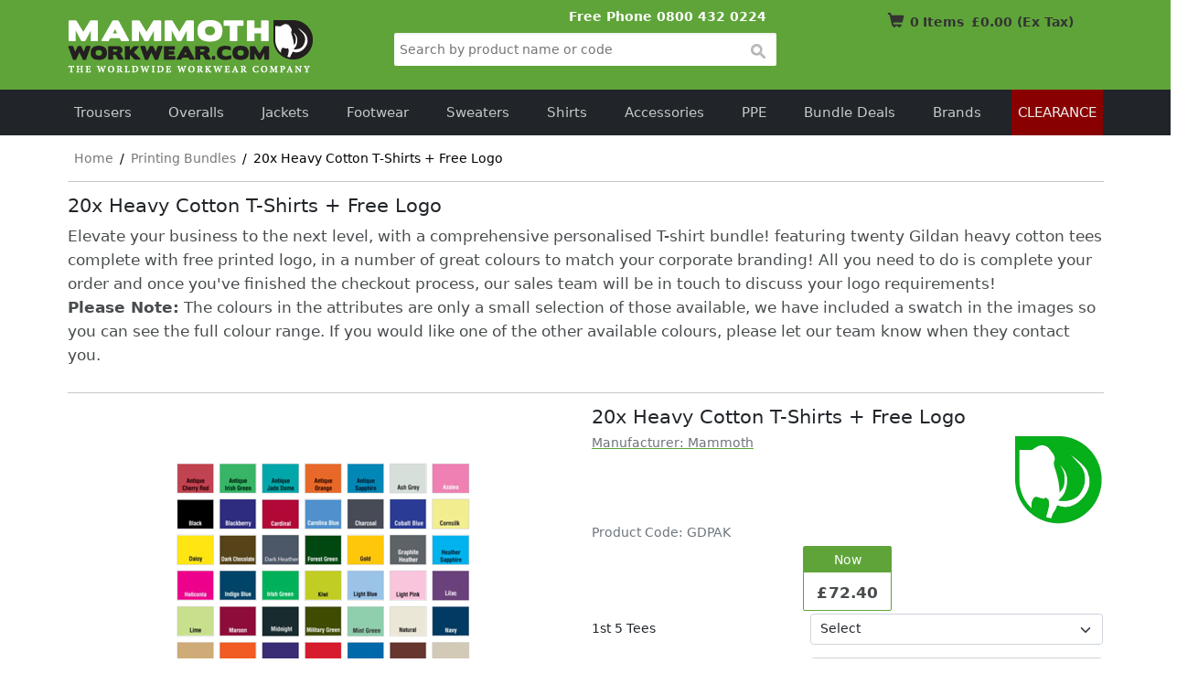

--- FILE ---
content_type: application/javascript
request_url: https://www.mammothworkwear.com/main.8704088defa73d03.js
body_size: 305212
content:
"use strict";(self.webpackChunkworkwearsite=self.webpackChunkworkwearsite||[]).push([[179],{9750:(it,Se,S)=>{S.d(Se,{_:()=>L});var l=S(529),r=S(2843),W=S(262),G=S(6080),F=S(6035),i=S(8256);let L=(()=>{class j{constructor(Q,ce,ye){this.http=Q,this.injector=ce,this.logger=ye,this.url=`${F.bl}/api/query`,this.postheader=new l.WM({"Content-Type":"application/json"})}GetCategoryPage(Q){return this.logger.logInfo(`GetCategory ${Q}`),this.http.get(`${this.url}/getcategorypage/${Q}`).pipe((0,W.K)(ce=>this.handleError(ce,this.injector)))}GetProduct(Q){return this.logger.logInfo(`GetProduct ${Q}`),this.http.get(`${this.url}/getproduct/${Q}`).pipe((0,W.K)(ce=>this.handleError(ce,this.injector)))}GetProducts(Q){return this.http.get(`${this.url}/getproducts/${Q}`).pipe((0,W.K)(ce=>this.handleError(ce,this.injector)))}GetCustomPage(Q){return console.log(`GetCustomPage ${Q}`),this.http.get(`${this.url}/getcustompage/${Q}`).pipe((0,W.K)(ce=>this.handleError(ce,this.injector)))}GetCollection(Q){return this.http.get(`${this.url}/getcollectionlinks/${Q}`).pipe((0,W.K)(ce=>this.handleError(ce,this.injector)))}GetPromotions(Q){return this.http.get(`${this.url}/getpromotions/${Q}`).pipe((0,W.K)(ce=>this.handleError(ce,this.injector)))}GetTestimonials(){return this.http.get(`${this.url}/getTestimonials`).pipe((0,W.K)(Q=>this.handleError(Q,this.injector)))}GetCurrencies(){return this.http.get(`${this.url}/getcurrencies`).pipe((0,W.K)(Q=>this.handleError(Q,this.injector)))}GetShipping(){return this.http.get(`${this.url}/getshipping`).pipe((0,W.K)(Q=>this.handleError(Q,this.injector)))}GetShippingMethodsForWeight(Q,ce){return this.http.get(`${this.url}/getshippingmethods/${location}/${ce}`).pipe((0,W.K)(ye=>this.handleError(ye,this.injector)))}GetShippingByLocation(Q){return this.http.get(`${this.url}/getshipping/${Q}`).pipe((0,W.K)(ce=>this.handleError(ce,this.injector)))}getNavigation(Q=1){return this.http.get(`${this.url}/getNavigation/${Q}`).pipe((0,W.K)(ce=>this.handleError(ce,this.injector)))}handleError(Q,ce){const ye=ce.get(G.m);return Q.error instanceof ErrorEvent?ye?ye.logError("An error occurred:",Q.error.message):console.log(Q.error.message):ye?ye.logError(`Backend returned code ${Q.status}, body was: ${Q.error}`):console.log(Q),(0,r._)(()=>new Error("Something bad happened; please try again later."))}}return j.\u0275fac=function(Q){return new(Q||j)(i.LFG(l.eN),i.LFG(i.zs3),i.LFG(G.m))},j.\u0275prov=i.Yz7({token:j,factory:j.\u0275fac,providedIn:"root"}),j})()},6035:(it,Se,S)=>{S.d(Se,{Z2:()=>r,bl:()=>F,qT:()=>G});var l=S(2340);const r=!1,G="https://images.mammothworkwear.com/siteimages/mww-static-images/legacy/files/mww/mammoth-workwear-logo.png",F=l.N.production?"https://mwwapi.mammothworkwear.com":"http://192.168.50.87"},8867:(it,Se,S)=>{S.d(Se,{b:()=>L});var l=S(529),r=S(2843),W=S(262),G=S(6080),F=S(6035),i=S(8256);let L=(()=>{class j{constructor(Q,ce,ye){this.http=Q,this.logger=ce,this.injector=ye,this.url=`${F.bl}/api/mgroutelink`,this.postheader=new l.WM({"Content-Type":"application/json"})}GetLinkMap(){return this.http.get(`${this.url}`).pipe((0,W.K)(Q=>this.handleError(Q,this.injector)))}GetLink(Q){return this.http.get(`${this.url}/getlink/${Q}`).pipe((0,W.K)(ce=>this.handleError(ce,this.injector)))}CheckRouteByMatchPath(Q,ce){return this.http.get(`${this.url}/matchpath/${Q}/${ce}`).pipe((0,W.K)(ye=>this.handleError(ye,this.injector)))}getChildrenOf(Q){return this.http.get(`${this.url}/getChildrenOf/${Q}`).pipe((0,W.K)(ce=>this.handleError(ce,this.injector)))}getCategoryChilden(Q){return this.http.get(`${this.url}/getCategoryChilden/${Q}`).pipe((0,W.K)(ce=>this.handleError(ce,this.injector)))}getSubCategoryLinks(Q){return this.http.get(`${this.url}/getSubCategoryLinks/${Q}`).pipe((0,W.K)(ce=>this.handleError(ce,this.injector)))}getLinksStartingWithLetter(Q){return this.http.get(`${this.url}/getLinksStartingWithLetter/${Q}`).pipe((0,W.K)(ce=>this.handleError(ce,this.injector)))}getLinksByManufacturer(Q){return this.http.get(`${this.url}/getLinksByManufacturer/${Q}`).pipe((0,W.K)(ce=>this.handleError(ce,this.injector)))}getBrands(){return this.http.get(`${this.url}/getBrands`).pipe((0,W.K)(Q=>this.handleError(Q,this.injector)))}getTopCategories(){return this.http.get(`${this.url}/getTopCategories`).pipe((0,W.K)(Q=>this.handleError(Q,this.injector)))}handleError(Q,ce){const ye=ce.get(G.m);return Q.error instanceof ErrorEvent?ye&&ye.logError("An error occurred:",Q.error.message):ye&&ye.logError(`Backend returned code ${Q.status}, body was: ${Q.error}`),(0,r._)(()=>new Error("Something bad happened; please try again later."))}}return j.\u0275fac=function(Q){return new(Q||j)(i.LFG(l.eN),i.LFG(G.m),i.LFG(i.zs3))},j.\u0275prov=i.Yz7({token:j,factory:j.\u0275fac,providedIn:"root"}),j})()},2274:(it,Se,S)=>{S.d(Se,{r:()=>G});var l=S(6424),r=S(2340),W=S(8256);let G=(()=>{class F{constructor(L){this.router=L}initialise(){this.onRouteChange();try{if(r.N.gtagID){const L="https://www.googletagmanager.com/gtag/js?id=",j=document.createElement("script");j.async=!0,j.src=`${L}${r.N.gtagID}`,document.head.appendChild(j);const Ie=document.createElement("script");Ie.innerHTML=`\n             window.dataLayer = window.dataLayer || [];\n             function gtag(){dataLayer.push(arguments);}\n             gtag('js', new Date());\n             gtag('config', '${r.N.gtagID}', {\n                 \n                 cookie_flags:'max-age=7200;secure;samesite=none;secure;',send_page_view:false\n                });\n             `,document.head.append(Ie)}else console.info("No valid gtag - google analytics disabled.")}catch{}}onRouteChange(){this.router.events.subscribe(L=>{L instanceof l.m2&&r.N.gtagID&&gtag("config",r.N.gtagID,{page_path:L.urlAfterRedirects})})}event(L,j,Ie,Q){r.N.gtagID&&gtag("event",L,{...j&&{event_category:j},...Ie&&{event_label:Ie},...Q&&{value:Q}})}}return F.\u0275fac=function(L){return new(L||F)(W.LFG(l.F0))},F.\u0275prov=W.Yz7({token:F,factory:F.\u0275fac,providedIn:"root"}),F})()},6935:(it,Se,S)=>{S.d(Se,{p:()=>tt});var l=S(6895),r=S(529),W=S(7185),G=S(2843),F=S(4482),i=S(5403),L=S(4671),j=S(5963),Ie=S(8421),ce=S(262),ye=S(6080),Ae=S(6035),ae=S(8256);let Pe=(()=>{class ze{constructor(z){this.injector=z}intercept(z,we){return we.handle(z).pipe(function Q(ze=1/0){let De;De=ze&&"object"==typeof ze?ze:{count:ze};const{count:z=1/0,delay:we,resetOnSuccess:Ne=!1}=De;return z<=0?L.y:(0,F.e)((he,_e)=>{let X,J=0;const B=()=>{let ee=!1;X=he.subscribe((0,i.x)(_e,pe=>{Ne&&(J=0),_e.next(pe)},void 0,pe=>{if(J++<z){const Te=()=>{X?(X.unsubscribe(),X=null,B()):ee=!0};if(null!=we){const Be="number"==typeof we?(0,j.H)(we):(0,Ie.Xf)(we(pe,J)),at=(0,i.x)(_e,()=>{at.unsubscribe(),Te()},()=>{_e.complete()});Be.subscribe(at)}else Te()}else _e.error(pe)})),ee&&(X.unsubscribe(),X=null,B())};B()})}(1),(0,ce.K)(Ne=>{const he=this.injector.get(W._W),_e=this.injector.get(ye.m);let J="";return J=Ne.error instanceof ErrorEvent?Ne.error.message:Ne.status+" : "+Ne.message,he&&Ae.Z2&&he.warning(J,"Debug: Http Error"),_e&&_e.logError(J),(0,G._)(()=>new Error(J))}))}}return ze.\u0275fac=function(z){return new(z||ze)(ae.LFG(ae.zs3))},ze.\u0275prov=ae.Yz7({token:ze,factory:ze.\u0275fac,providedIn:"root"}),ze})();var Ye=S(8505);let Ge=(()=>{class ze{constructor(){this.MgKeyGen={getHeader:()=>"x-mg-mode",getValue:()=>"test"}}intercept(z,we){let Ne;const he=this.MgKeyGen.getHeader(),_e=this.MgKeyGen.getValue();return Ne=z.clone(he&&_e?{headers:z.headers.append("Content-Type","application/json").append(he,_e)}:{}),we.handle(Ne||z).pipe((0,Ye.b)(()=>{},J=>{}))}}return ze.\u0275fac=function(z){return new(z||ze)},ze.\u0275prov=ae.Yz7({token:ze,factory:ze.\u0275fac,providedIn:"root"}),ze})();var rt=S(4272);let tt=(()=>{class ze{}return ze.\u0275fac=function(z){return new(z||ze)},ze.\u0275mod=ae.oAB({type:ze}),ze.\u0275inj=ae.cJS({providers:[{provide:r.TP,useClass:Pe,multi:!0},{provide:r.TP,useClass:Ge,multi:!0}],imports:[l.ez,r.JF,r.Ed,rt.o,r.JF,rt.o,r.Ed]}),ze})()},8907:(it,Se,S)=>{S.d(Se,{SU:()=>r,_X:()=>G});class r{constructor(){this.intAttribute_PK=-1,this.attributes=[],this.intProduct_FK=-1,this.bEnabled=!1,this.dteCreated=new Date,this.txtTitle=""}}class G{constructor(){this.intPage=0,this.intPageType=0,this.txtPageTitle="",this.txtH1="",this.txtUrl="",this.txtAnchorText="",this.txtSummary="",this.txtKeywords="",this.txtDescription="",this.htmlContent="",this.txtGroupName="",this.txtRel="",this.intSequence=0,this.bSystemPage=!1,this.bNoFollow=!0,this.bEnabled=!1}}},6448:(it,Se,S)=>{S.d(Se,{oy:()=>ae,$3:()=>Pe,HR:()=>De,Mz:()=>tt,t1:()=>ze,Hp:()=>Ae});var l,r=new Uint8Array(16);function W(){if(!l&&!(l=typeof crypto<"u"&&crypto.getRandomValues&&crypto.getRandomValues.bind(crypto)||typeof msCrypto<"u"&&"function"==typeof msCrypto.getRandomValues&&msCrypto.getRandomValues.bind(msCrypto)))throw new Error("crypto.getRandomValues() not supported. See https://github.com/uuidjs/uuid#getrandomvalues-not-supported");return l(r)}const G=/^(?:[0-9a-f]{8}-[0-9a-f]{4}-[1-5][0-9a-f]{3}-[89ab][0-9a-f]{3}-[0-9a-f]{12}|00000000-0000-0000-0000-000000000000)$/i,i=function F(z){return"string"==typeof z&&G.test(z)};for(var L=[],j=0;j<256;++j)L.push((j+256).toString(16).substr(1));const ye=function ce(z,we,Ne){var he=(z=z||{}).random||(z.rng||W)();if(he[6]=15&he[6]|64,he[8]=63&he[8]|128,we){Ne=Ne||0;for(var _e=0;_e<16;++_e)we[Ne+_e]=he[_e];return we}return function Ie(z){var we=arguments.length>1&&void 0!==arguments[1]?arguments[1]:0,Ne=(L[z[we+0]]+L[z[we+1]]+L[z[we+2]]+L[z[we+3]]+"-"+L[z[we+4]]+L[z[we+5]]+"-"+L[z[we+6]]+L[z[we+7]]+"-"+L[z[we+8]]+L[z[we+9]]+"-"+L[z[we+10]]+L[z[we+11]]+L[z[we+12]]+L[z[we+13]]+L[z[we+14]]+L[z[we+15]]).toLowerCase();if(!i(Ne))throw TypeError("Stringified UUID is invalid");return Ne}(he)};class Ae{constructor(){this.buyBasket=!1,this.id=-1,this.qty=0,this.props=[],this.matchPath="",this.productName="",this.productImage=""}getAttribute(){return this.props.flatMap(we=>`${we.keyName} : ${we.keyValue}`).reduce((we,Ne)=>`${we}, ${Ne}`)}getProductCode(){let we="";return this.props.forEach(Ne=>{"Product Code"==Ne.keyName&&(we=Ne.keyValue)}),we}}class ae{constructor(we,Ne){this.keyName=we,this.keyValue=Ne}}class Pe{constructor(){this.givenName="",this.surname="",this.company="",this.emailAddress="",this.tel="",this.ship2BillingAddress="true",this.billingAddress=new Ye,this.shippingAddress=new Ye}}class Ye{constructor(){this.address_line_1="",this.address_line_2="",this.address_line_3="",this.admin_area_1="",this.admin_area_2="",this.country_code="GB",this.postal_code=""}}class tt{constructor(){this.totalBasketWeight=0,this.customsValue=0,this.shippingTotalexTax=0,this.itemTotalexTax=0,this.grandTotal=0,this.grandTotalWithDuty=0,this.grandTotalexShipping=0,this.importTaxValue=0,this.taxOnGoods=0,this.taxOnShipping=0,this.taxTotal=0,this.taxRate=0,this.taxTitle="UK VAT",this.importTaxLabel="",this.importTaxRate=0,this.applyImportTax=!1,this.allowFreeShipping=!1,this.applyFreeShipping=!1}}class ze{constructor(){this.rowIdentity=ye(),this.id=-1,this.skewId="fake",this.qty=0,this.unitPrice=0,this.unitTax=0,this.linePrice=0,this.lineTax=0,this.taxRate=0,this.isTaxExempt=!0,this.productCode="fake",this.matchPath="",this.productImage="",this.productName=""}}class De{constructor(){this.paypalStatus="VOID",this.invoiceReference="",this.paypalTransactionID="",this.authorisedOrder={}}}},5275:(it,Se,S)=>{S.d(Se,{I:()=>l});class l{constructor(){this.priceWithTax=0,this.priceWithoutTax=0,this.taxRate=0,this.currencyCode="",this.minimumUnitThreshold=0,this.isDiscount=!1,this.isTimed=!1,this.endpoint="",this.startpoint=""}}},8355:(it,Se,S)=>{S.d(Se,{I6:()=>ae,M8:()=>Ie,N:()=>j,Q_:()=>W,WJ:()=>l,tn:()=>Ye,vH:()=>r});class l{constructor(){this.pageId="",this.pageType="",this.matchPath="",this.productCode="",this.linkName="",this.parentPageID="",this.groupName="",this.description="",this.bestPrice="",this.primaryImage="",this.children=[],this.pageId="",this.matchPath="",this.linkName="",this.pageType="",this.children=[],this.parentPageID="",this.groupName="",this.description="",this.primaryImage=""}}class r{constructor(){this.sortOrder=0,this.groupName="",this.items=[]}}class W extends l{constructor(){super(),this.displayName="",this.availabilityState="",this.taxableType="",this.priceList=[],this.displayName="",this.availabilityState="",this.taxableType="",this.priceList=[]}}class j{constructor(){this.dimensionName="",this.dimensionValue=""}}class Ie{constructor(tt){this.wordList=tt,this.category="",this.filters=[]}setFilter(tt){this.filters.push(tt)}IsSameAsX(tt,ze){return ze.dimensionName==tt.dimensionName&&ze.dimensionValue==tt.dimensionValue}toggleFilter(tt){let ze=this.filters.findIndex(De=>this.IsSameAsX(tt,De));ze>-1?this.filters.splice(ze,1):this.filters.push(tt)}RemoveFilter(tt){let ze=this.filters.findIndex(De=>this.IsSameAsX(tt,De));ze>-1&&this.filters.splice(ze,1)}}class ae{constructor(){this.DisplayWithTax=!1,this.DisplayCurrency="GBP",this.ExchangeRate="1",this.PostSymbol="",this.PrefixSymbol="\xa3"}}class Ye{constructor(){this.id=0,this.quote="",this.author="",this.postion="",this.companyName="",this.onDate=""}}},1186:(it,Se,S)=>{S.d(Se,{aj:()=>G,q_:()=>l,sx:()=>F,wP:()=>r});class l{constructor(){this.sortOrder=0,this.groupName="",this.items=[]}}class r{constructor(){this.sortOrder=0,this.groupName="",this.items=[]}}class G{constructor(){this.bRequires3Ds=!1,this.intSortOrder=0,this.intShippingLocation=-1,this.todaysExchangeRate=1,this.txtCurrencyCode="",this.txtGroupName="",this.txtName="",this.txtRealName="",this.txtThreeDigitCode="",this.txtTwoDigitCode="",this.shippingMethods=[]}}class F{constructor(){this.intShippingMethod=0,this.intShippingLocation=0,this.txtName="",this.txtCarrier="",this.txtTimeScale="",this.txtWaiverException="",this.txtCheckoutMessage="",this.decWeightLimitKg=0,this.mPrice=0,this.mWaiverThreshold=0,this.fTaxRate=0,this.bEnabled=!1,this.fImportTaxRate=0,this.txtImportTaxLabel="",this.mImportTaxThreshold=0,this.txtExporterTaxId="",this.txtExporterNote="",this.bApplyImportTax=!1}}},868:(it,Se,S)=>{S.d(Se,{g:()=>G});var l=S(7579),r=S(8256),W=S(6080);let G=(()=>{class F{constructor(L){this.logger=L,this.sink=new l.x}NotifyChange(L){this.logger.logInfo(L),this.sink.next(L)}getMessages(){return this.sink.asObservable()}}return F.\u0275fac=function(L){return new(L||F)(r.LFG(W.m))},F.\u0275prov=r.Yz7({token:F,factory:F.\u0275fac,providedIn:"root"}),F})()},4848:(it,Se,S)=>{S.d(Se,{I:()=>tt});var l=S(1135),r=S(1480),W=S(6448),G=S(372),F=S(8256),i=S(529),L=S(2843),j=S(262),Ie=S(6080),Q=S(3561),ce=S(6035);let ye=(()=>{class ze{constructor(z,we,Ne){this.http=z,this.logger=we,this.injector=Ne,this.url=`${ce.bl}/api/till`,this.postheader=new i.WM({"Content-Type":"application/json"})}UpdateCart(z){return this.http.post(`${this.url}/calculateBasket`,z,{}).pipe((0,j.K)(we=>this.handleError(we,this.injector)))}getPaypalOrderRequest(z){return this.http.post(`${this.url}/getPaypalOrderRequest`,z,{}).pipe((0,j.K)(we=>this.handleError(we,this.injector)))}GenerateBasketRef(){return this.http.post(`${this.url}/GenerateBasketRef`,{},{}).pipe((0,j.K)(z=>this.handleError(z,this.injector)))}PlaceConfirmedOrder(z,we){const Ne=Q.V.hashStr(z.purchase_units[0].reference_id??"fake");let he=new i.WM({"Content-Type":"application/json"}).set("x-mg-md5",Ne);return this.http.post(`${this.url}/AcceptAuthorisedOrder`,{authorisedOrder:z,basketRequest:we},{headers:he}).pipe((0,j.K)(_e=>this.handleError(_e,this.injector)))}handleError(z,we){const Ne=we.get(Ie.m);return z.error instanceof ErrorEvent?Ne?Ne.logError("An error occurred:",z.error.message):console.log(z.error.message):Ne?Ne.logError(`Backend returned code ${z.status}, body was: ${z.error}`):console.log(z),(0,L._)(()=>new Error("Something bad happened; please try again later."))}}return ze.\u0275fac=function(z){return new(z||ze)(F.LFG(i.eN),F.LFG(Ie.m),F.LFG(F.zs3))},ze.\u0275prov=F.Yz7({token:ze,factory:ze.\u0275fac,providedIn:"root"}),ze})();var Ae=S(9750),ae=S(868),Pe=S(7185),Ye=S(3533),Ge=S(6424),rt=S(2274);let tt=(()=>{class ze extends r.XB{constructor(z,we,Ne,he,_e,J,X,B,ee){super(),this.cartService=z,this.qry=we,this.msg=Ne,this.toastr=he,this.shipping=_e,this.currency=J,this.logger=X,this.router=B,this.gtagService=ee,this.basketStore=new G.$("mgBasketStore",this.logger),this.$PaypalOrderApproved=new l.X(new W.HR),this.$PaypalOrderRequest=new l.X(null),this.$CartSummary=new l.X(new W.Mz),this.$ShippingApproved=new l.X(new Boolean(!1)),this.GetCleanBasket(),this.sub=Ne.getMessages().subscribe(pe=>{this.AddToCart(pe),he.success(`${pe.qty} ${pe.productName} added to cart`,"Basket Updated",{})}),this.sub2=_e.$currentMethod.subscribe(pe=>{this.SaveDestinationID(pe.intShippingMethod)}),this.sub3=this.$CartSummary.subscribe(pe=>{pe&&this.shipping.setMethodOnWeightChanged(pe.totalBasketWeight)})}get $ppOrderApproved(){return this.$PaypalOrderApproved.asObservable()}get $ppOrder(){return this.$PaypalOrderRequest.asObservable()}get $cartSummary(){return this.$CartSummary.asObservable()}get $shippingApproved(){return this.$ShippingApproved.asObservable()}ResetBasket(){this.VoidAll(),this.basketStore.ClearCache(),this.GetCleanBasket(!0),this.gtagService.event("Click","Basket","Reset Basket")}GetCleanBasket(z=!1){void 0===this.basketStore.getObject()&&this.cartService.GenerateBasketRef().subscribe(Ne=>{Ne.taxDestinationId=this.shipping.getCurrentMethodId(),this.basketStore.setObject(Ne),this.reCalcCart()}),z&&this.cartService.GenerateBasketRef().subscribe(Ne=>{Ne.taxDestinationId=this.shipping.getCurrentMethodId(),this.basketStore.setObject(Ne),this.reCalcCart()})}GetCartItem(z){return this.getCurrentList().find(we=>we.rowIdentity===z)}SaveDestinationID(z){let we=this.basketStore.getObject();void 0!==we&&(we.taxDestinationId=z,this.basketStore.setObject(we))}saveCustomerDetails(z){let we=this.basketStore.getObject();void 0!==we&&(we.customerDetail=z,this.basketStore.setObject(we))}RemoveFromCart(z){const we=[...this.getCurrentList()],Ne=we.find(he=>he.rowIdentity==z);if(Ne){const he=we.indexOf(Ne,0);he>-1&&we.splice(he,1),this.updateCart(we)}}AddToCart(z){const we=[...this.getCurrentList()],Ne=we.find(he=>he.id===z.id&&he.skewId==z.getAttribute());if(Ne){if(Ne.qty+=z.qty,Ne.qty<=0){const he=we.indexOf(Ne);we.splice(he,1)}}else{const he=new W.t1;he.id=z.id,he.skewId=z.getAttribute(),he.qty=z.qty,he.productCode=z.getProductCode(),he.productImage=z.productImage,he.matchPath=z.matchPath,he.productName=z.productName,we.push(he)}this.updateCart(we,z.buyBasket),this.gtagService.event("Click","Basket","Add Item",z.getAttribute())}updateCart(z,we=!1){let Ne=this.basketStore.getObject();void 0!==Ne&&(Ne.items=z,this.basketStore.setObject(Ne),""!==Ne.basketReferenceId&&this.cartService.UpdateCart(Ne).subscribe(he=>{if(he){const _e=z.map(X=>({...X,...he.items.find(B=>B.id==X.id&&X.skewId==B.skewId)}));let J=this.basketStore.getObject();if(J.items=_e,this.basketStore.setObject(J),this.$CartSummary.next(he.basketSummary),this.setCurrentList(_e),this.SavetoCache(),he.isShippingValid||(this.toastr.info(`The weight (${he.basketSummary.totalBasketWeight} KG) of your order is more than the permitted amount for your choosen shipping option.`,"Shipping Option Changed"),he.basketSummary.shippingTotalexTax=0,this.reCalcCart()),we)try{this.router.navigate(["/","your-basket","checkout"])}catch{this.logger.logInfo("Unable to navigate to the cart")}}}))}reCalcCart(){const z=[...this.getCurrentList()];this.updateCart(z)}GetPaypalOrderRequest(){this.$PaypalOrderApproved.next(new W.HR);let z=this.basketStore.getObject();void 0!==z&&""!==z.basketReferenceId&&this.cartService.getPaypalOrderRequest(z).subscribe(we=>{we&&this.$PaypalOrderRequest.next(we)})}OrderApproved(z){const we=this.basketStore.getObject();we&&z?this.cartService.PlaceConfirmedOrder(z,we).subscribe(Ne=>{this.logger.logInfo("Your order has been placed and you will receive a confirmation by email shortly."),this.toastr.success("You will receive a confirmation by email shortly.","Your order has been placed."),this.gtagService.event("Place","Basket","Order Confirmed",we.basketReferenceId),this.$PaypalOrderApproved.next(Ne),this.ResetBasket()}):(this.gtagService.event("Place","Basket","Order Failed",we.basketReferenceId),this.toastr.error("Failed to place order","Approved Failure"))}shippingDestinationApproved(z){this.$ShippingApproved.next(z)}}return ze.\u0275fac=function(z){return new(z||ze)(F.LFG(ye),F.LFG(Ae._),F.LFG(ae.g),F.LFG(Pe._W),F.LFG(Ye.v),F.LFG(Ye.x),F.LFG(Ie.m),F.LFG(Ge.F0),F.LFG(rt.r))},ze.\u0275prov=F.Yz7({token:ze,factory:ze.\u0275fac,providedIn:"root"}),ze})()},1480:(it,Se,S)=>{S.d(Se,{Rn:()=>z,XB:()=>Ae,pN:()=>we,Zr:()=>Ye,L_:()=>Ge,Yc:()=>Pe,HW:()=>rt,Zc:()=>De,si:()=>ze,Tx:()=>ae,fO:()=>tt});var l=S(1135),r=S(8355),W=S(8256),G=S(529),F=S(2843),i=S(262),L=S(6035),j=S(6080);let Ie=(()=>{class he{constructor(J,X){this.http=J,this.logger=X,this.url=`${L.bl}/api/Search`,this.postheader=new G.WM({"Content-Type":"application/json"})}Search(J){return this.http.post(`${this.url}`,J,{}).pipe((0,i.K)(this.handleError))}handleError(J){return J.error instanceof ErrorEvent?this.logger.logError("An error occurred:",J.error.message):this.logger.logError(`Backend returned code ${J.status}, body was: ${J.error}`),(0,F._)(()=>new Error("Something bad happened; please try again later."))}}return he.\u0275fac=function(J){return new(J||he)(W.LFG(G.eN),W.LFG(j.m))},he.\u0275prov=W.Yz7({token:he,factory:he.\u0275fac,providedIn:"root"}),he})();var Q=S(6424);let ce=(()=>{class he{constructor(J,X,B){this.http=J,this.logger=X,this.injector=B,this.url=`${L.bl}/api/FacetSearch`,this.postheader=new G.WM({"Content-Type":"application/json"})}Search(J){return this.http.post(`${this.url}`,J,{}).pipe((0,i.K)(X=>this.handleError(X,this.injector)))}handleError(J,X){const B=X.get(j.m);return J.error instanceof ErrorEvent?B?B.logError("An error occurred:",J.error.message):console.log(J.error.message):B?B.logError(`Backend returned code ${J.status}, body was: ${J.error}`):console.log(J),(0,F._)(()=>new Error("Something bad happened; please try again later."))}}return he.\u0275fac=function(J){return new(J||he)(W.LFG(G.eN),W.LFG(j.m),W.LFG(W.zs3))},he.\u0275prov=W.Yz7({token:he,factory:he.\u0275fac,providedIn:"root"}),he})();var ye=S(9750);let Ae=(()=>{class he{constructor(){this.$CurrentList=new l.X(new Array),this.$CurrentItem=new l.X(null),this.RefreshCache=!0,this.cacheKeyName=""}get $currentList(){return this.$CurrentList.asObservable()}get $currentItem(){return this.$CurrentItem.asObservable()}getCurrentValue(){return this.$CurrentItem.value}getCurrentList(){return this.$CurrentList.value}setCurrentList(J){this.$CurrentList.next(J)}setCurrentItem(J){this.$CurrentItem.next(J)}VoidAll(){this.$CurrentItem.next(null),this.$CurrentList.next(new Array)}EnableCacheBehaviour(J=""){this.cacheKeyName=J}CanCallCache(){return""!==this.cacheKeyName}ResetCache(){this.RefreshCache=!0,this.CanCallCache()&&localStorage.removeItem(this.cacheKeyName)}SavetoCache(){this.CanCallCache()&&(localStorage.setItem(this.cacheKeyName,JSON.stringify(this.$CurrentList.value)),this.RefreshCache=!1)}HydrateFromCache(){if(this.CanCallCache()){let J=JSON.parse(localStorage.getItem(this.cacheKeyName)??"[]");J.length>=1?(this.$CurrentList.next(J),this.RefreshCache=!1):this.RefreshCache=!0}}}return he.\u0275fac=function(J){return new(J||he)},he.\u0275prov=W.Yz7({token:he,factory:he.\u0275fac,providedIn:"root"}),he})(),ae=(()=>{class he extends Ae{constructor(J,X){super(),this.qry=J,this.router=X}Search(J){this.qry.Search(J).subscribe(X=>{this.setCurrentList(X),this.router.navigate(["/","search"])})}}return he.\u0275fac=function(J){return new(J||he)(W.LFG(Ie),W.LFG(Q.F0))},he.\u0275prov=W.Yz7({token:he,factory:he.\u0275fac,providedIn:"root"}),he})(),Pe=(()=>{class he extends Ae{constructor(J){super(),this.qry=J,this.$SearchTerm=new l.X(null)}Search(J){this.$SearchTerm.next(J),this.qry.Search(J).subscribe(X=>{this.setCurrentItem(X)})}}return he.\u0275fac=function(J){return new(J||he)(W.LFG(ce))},he.\u0275prov=W.Yz7({token:he,factory:he.\u0275fac,providedIn:"root"}),he})(),Ye=(()=>{class he extends Ae{constructor(J){super(),this.qry=J}HydrateSingleItem(J){this.qry.GetProduct(J).subscribe(X=>{this.setCurrentItem(X)})}}return he.\u0275fac=function(J){return new(J||he)(W.LFG(ye._))},he.\u0275prov=W.Yz7({token:he,factory:he.\u0275fac,providedIn:"root"}),he})(),Ge=(()=>{class he extends Ae{constructor(){super()}}return he.\u0275fac=function(J){return new(J||he)},he.\u0275prov=W.Yz7({token:he,factory:he.\u0275fac,providedIn:"root"}),he})(),rt=(()=>{class he{constructor(){this.$CurrentList=new l.X(new Array)}get $currentList(){return this.$CurrentList.asObservable()}SetFilters(J){this.$CurrentList.next(J)}GetFilters(){return this.$CurrentList.value}ClearFilters(){this.$CurrentList.next([])}UpsertFilerDef(J,X){let B=!1,ee=this.GetFilters();ee.forEach(pe=>{pe.name==J&&(B=!0,X.length>0?(pe.value=X,pe.apply=!0):pe.apply=!1)}),B||ee.push(new ze(J,X)),this.SetFilters(ee)}}return he.\u0275fac=function(J){return new(J||he)},he.\u0275prov=W.Yz7({token:he,factory:he.\u0275fac,providedIn:"root"}),he})(),tt=(()=>{class he{constructor(){this.$CurrentList=new l.X(new Array)}get $currentList(){return this.$CurrentList.asObservable()}SetFilters(J){this.$CurrentList.next(J)}GetFilters(){return this.$CurrentList.value}ClearFilters(){this.$CurrentList.next([])}UpsertFilerDef(J,X){let B=!1,ee=this.GetFilters();ee.forEach(pe=>{pe.name==J&&(B=!0,X.length>0?(pe.value=X,pe.apply=!0):pe.apply=!1)}),B||ee.push(new ze(J,X)),this.SetFilters(ee)}}return he.\u0275fac=function(J){return new(J||he)},he.\u0275prov=W.Yz7({token:he,factory:he.\u0275fac,providedIn:"root"}),he})();class ze{constructor(_e,J){this.apply=!0,this.name=_e,this.value=J,this.apply=this.value.length>0}}class De{constructor(_e,J){this.filterby=_e,this.sortby=J,this.dataset=new Ae,this.Filtereddataset=new Ae,this._CurrentFilter=[],this._CurrentSort=[],_e.$currentList.subscribe(X=>{X&&(this._CurrentFilter=X,this.UpdateFilteredDataSet())}),J.$currentList.subscribe(X=>{X&&(this._CurrentSort=X,this.UpdateFilteredDataSet())})}get $filtered(){return this.Filtereddataset.$currentList}SetLinkSrc(_e){this.dataset.setCurrentList(_e),this._CurrentFilter=this.filterby.GetFilters(),this._CurrentSort=this.sortby.GetFilters(),this.UpdateFilteredDataSet()}UpdateFilteredDataSet(){let J=this.dataset.getCurrentList().filter(X=>"in-stock"==X.availabilityState||"clearance"==X.availabilityState);this._CurrentFilter.filter(X=>X.apply).forEach(X=>{J=this.ChainFilters(J,X.name,X.value)}),this._CurrentSort.filter(X=>X.apply).forEach(X=>{J=this.ChainSort(J,X.name,X.value)}),this.Filtereddataset.setCurrentList(J)}ChainFilters(_e,J,X){const B=Object.keys(new r.Q_);let ee=[];return ee=J&&B.indexOf(J)>=-1&&X&&X.trim().length>0?_e.filter(pe=>pe[J].toLocaleLowerCase().trim().indexOf(X.toLocaleLowerCase())>-1):_e,ee}ChainSort(_e,J,X){if(Object.keys(new r.Q_),!(X&&X.trim().length>0))return _e;{const pe="forward"===X;switch(J){case"price":return _e.sort((Te,Be)=>{let at=Te.priceList.map(Bt=>Bt.priceWithoutTax),kt=Be.priceList.map(Bt=>Bt.priceWithoutTax),yt=Math.min(...at),Dt=Math.min(...kt);return pe||(Dt=Math.min(...at),yt=Math.min(...kt)),yt>Dt?1:yt<Dt?-1:0});case"productCode":return _e.sort((Te,Be)=>pe?Te.productCode.localeCompare(Be.productCode):Be.productCode.localeCompare(Be.productCode));case"groupName":return _e.sort((Te,Be)=>pe?Te.groupName.localeCompare(Be.groupName):Be.groupName.localeCompare(Te.groupName));case"linkName":return _e.sort((Te,Be)=>pe?Te.linkName.localeCompare(Be.linkName):Be.linkName.localeCompare(Te.linkName));default:return _e}}}}let z=(()=>{class he extends Ae{constructor(J){super(),this.qry=J}HydrateSingleItem(J){this.qry.GetCategoryPage(J).subscribe(X=>{this.setCurrentItem(X)})}}return he.\u0275fac=function(J){return new(J||he)(W.LFG(ye._))},he.\u0275prov=W.Yz7({token:he,factory:he.\u0275fac,providedIn:"root"}),he})(),we=(()=>{class he extends Ae{constructor(){super()}SetAs(J){this.setCurrentItem(J),this.SavetoCache()}getValue(){return this.getCurrentValue()}Hydrate(){this.HydrateFromCache(),this.RefreshCache&&this.SetAs(new r.I6)}HydrateExchangeRates(){}}return he.\u0275fac=function(J){return new(J||he)},he.\u0275prov=W.Yz7({token:he,factory:he.\u0275fac,providedIn:"root"}),he})()},3533:(it,Se,S)=>{S.d(Se,{v:()=>i,x:()=>L});var l=S(1135),r=S(1480),W=S(1186),G=S(8256),F=S(9750);let i=(()=>{class j extends r.XB{constructor(Q){super(),this.qry=Q,this.$CurrentLocation=new l.X(new W.aj),this.$CurrentMethods=new l.X(new Array),this.$CurrentMethod=new l.X(this.GetVoidShippingMethod()),this.hydrate()}get $currentLocation(){return this.$CurrentLocation.asObservable()}get $currentMethods(){return this.$CurrentMethods.asObservable()}get $currentMethod(){return this.$CurrentMethod.asObservable()}getCurrentMethodId(){return this.$CurrentMethod.value.intShippingMethod}setMethodOnWeightChanged(Q){const ce=this.$CurrentLocation.getValue();ce&&this.SetCurrentLocation(ce,Q)}IsCurrentShippingMethodValid(Q){const ce=this.$CurrentMethod.value;return 0==ce.decWeightLimitKg||Q<=ce.decWeightLimitKg}SetCurrentLocation(Q,ce){if(this.$CurrentLocation.next(Q),this.$CurrentMethods.next(Q.shippingMethods),Q.shippingMethods.length>0){const ye=Q.shippingMethods.filter(Ae=>0===Ae.decWeightLimitKg||ce<=Ae.decWeightLimitKg).sort((Ae,ae)=>Ae.decWeightLimitKg>ae.decWeightLimitKg?1:-1);ye.length>0?this.SetCurrentMethod(ye[0]):this.SetVoidMethod(Q.intShippingLocation,ce)}}SetCurrentMethod(Q){this.$CurrentMethod.next(Q)}GetVoidShippingMethod(){let Q=new W.sx;return Q.mPrice=0,Q.txtCheckoutMessage="Please contact Sales@mammothworkwear.com for a shipping quotation.",Q.fTaxRate=0,Q.txtCarrier="None Available",Q.fImportTaxRate=0,Q.txtName="No Shipping option available",Q.intShippingLocation=0,Q.intShippingMethod=0,Q}SetVoidMethod(Q,ce){let ye=this.GetVoidShippingMethod();ye.decWeightLimitKg=ce,ye.intShippingLocation=Q,this.$CurrentMethod.next(ye)}SetCurrentLocationByID(Q,ce){const ye=this.getCurrentList().find(Ae=>Ae.intShippingLocation==parseInt(Q));ye&&this.SetCurrentLocation(ye,ce)}SetCurrentMethodById(Q){const ce=this.$CurrentMethods.value.find(ye=>ye.intShippingMethod==parseInt(Q));ce&&this.SetCurrentMethod(ce)}getCountryCodeList(){return[{code:"AF",code3:"AFG",name:"Afghanistan",number:"004"},{code:"AL",code3:"ALB",name:"Albania",number:"008"},{code:"DZ",code3:"DZA",name:"Algeria",number:"012"},{code:"AS",code3:"ASM",name:"American Samoa",number:"016"},{code:"AD",code3:"AND",name:"Andorra",number:"020"},{code:"AO",code3:"AGO",name:"Angola",number:"024"},{code:"AI",code3:"AIA",name:"Anguilla",number:"660"},{code:"AQ",code3:"ATA",name:"Antarctica",number:"010"},{code:"AG",code3:"ATG",name:"Antigua and Barbuda",number:"028"},{code:"AR",code3:"ARG",name:"Argentina",number:"032"},{code:"AM",code3:"ARM",name:"Armenia",number:"051"},{code:"AW",code3:"ABW",name:"Aruba",number:"533"},{code:"AU",code3:"AUS",name:"Australia",number:"036"},{code:"AT",code3:"AUT",name:"Austria",number:"040"},{code:"AZ",code3:"AZE",name:"Azerbaijan",number:"031"},{code:"BS",code3:"BHS",name:"Bahamas (the)",number:"044"},{code:"BH",code3:"BHR",name:"Bahrain",number:"048"},{code:"BD",code3:"BGD",name:"Bangladesh",number:"050"},{code:"BB",code3:"BRB",name:"Barbados",number:"052"},{code:"BY",code3:"BLR",name:"Belarus",number:"112"},{code:"BE",code3:"BEL",name:"Belgium",number:"056"},{code:"BZ",code3:"BLZ",name:"Belize",number:"084"},{code:"BJ",code3:"BEN",name:"Benin",number:"204"},{code:"BM",code3:"BMU",name:"Bermuda",number:"060"},{code:"BT",code3:"BTN",name:"Bhutan",number:"064"},{code:"BO",code3:"BOL",name:"Bolivia (Plurinational State of)",number:"068"},{code:"BQ",code3:"BES",name:"Bonaire, Sint Eustatius and Saba",number:"535"},{code:"BA",code3:"BIH",name:"Bosnia and Herzegovina",number:"070"},{code:"BW",code3:"BWA",name:"Botswana",number:"072"},{code:"BV",code3:"BVT",name:"Bouvet Island",number:"074"},{code:"BR",code3:"BRA",name:"Brazil",number:"076"},{code:"IO",code3:"IOT",name:"British Indian Ocean Territory (the)",number:"086"},{code:"BN",code3:"BRN",name:"Brunei Darussalam",number:"096"},{code:"BG",code3:"BGR",name:"Bulgaria",number:"100"},{code:"BF",code3:"BFA",name:"Burkina Faso",number:"854"},{code:"BI",code3:"BDI",name:"Burundi",number:"108"},{code:"CV",code3:"CPV",name:"Cabo Verde",number:"132"},{code:"KH",code3:"KHM",name:"Cambodia",number:"116"},{code:"CM",code3:"CMR",name:"Cameroon",number:"120"},{code:"CA",code3:"CAN",name:"Canada",number:"124"},{code:"KY",code3:"CYM",name:"Cayman Islands (the)",number:"136"},{code:"CF",code3:"CAF",name:"Central African Republic (the)",number:"140"},{code:"TD",code3:"TCD",name:"Chad",number:"148"},{code:"CL",code3:"CHL",name:"Chile",number:"152"},{code:"CN",code3:"CHN",name:"China",number:"156"},{code:"CX",code3:"CXR",name:"Christmas Island",number:"162"},{code:"CC",code3:"CCK",name:"Cocos (Keeling) Islands (the)",number:"166"},{code:"CO",code3:"COL",name:"Colombia",number:"170"},{code:"KM",code3:"COM",name:"Comoros (the)",number:"174"},{code:"CD",code3:"COD",name:"Congo (the Democratic Republic of the)",number:"180"},{code:"CG",code3:"COG",name:"Congo (the)",number:"178"},{code:"CK",code3:"COK",name:"Cook Islands (the)",number:"184"},{code:"CR",code3:"CRI",name:"Costa Rica",number:"188"},{code:"HR",code3:"HRV",name:"Croatia",number:"191"},{code:"CU",code3:"CUB",name:"Cuba",number:"192"},{code:"CW",code3:"CUW",name:"Cura\xe7ao",number:"531"},{code:"CY",code3:"CYP",name:"Cyprus",number:"196"},{code:"CZ",code3:"CZE",name:"Czechia",number:"203"},{code:"CI",code3:"CIV",name:"C\xf4te d'Ivoire",number:"384"},{code:"DK",code3:"DNK",name:"Denmark",number:"208"},{code:"DJ",code3:"DJI",name:"Djibouti",number:"262"},{code:"DM",code3:"DMA",name:"Dominica",number:"212"},{code:"DO",code3:"DOM",name:"Dominican Republic (the)",number:"214"},{code:"EC",code3:"ECU",name:"Ecuador",number:"218"},{code:"EG",code3:"EGY",name:"Egypt",number:"818"},{code:"SV",code3:"SLV",name:"El Salvador",number:"222"},{code:"GQ",code3:"GNQ",name:"Equatorial Guinea",number:"226"},{code:"ER",code3:"ERI",name:"Eritrea",number:"232"},{code:"EE",code3:"EST",name:"Estonia",number:"233"},{code:"SZ",code3:"SWZ",name:"Eswatini",number:"748"},{code:"ET",code3:"ETH",name:"Ethiopia",number:"231"},{code:"FK",code3:"FLK",name:"Falkland Islands (the) [Malvinas]",number:"238"},{code:"FO",code3:"FRO",name:"Faroe Islands (the)",number:"234"},{code:"FJ",code3:"FJI",name:"Fiji",number:"242"},{code:"FI",code3:"FIN",name:"Finland",number:"246"},{code:"FR",code3:"FRA",name:"France",number:"250"},{code:"GF",code3:"GUF",name:"French Guiana",number:"254"},{code:"PF",code3:"PYF",name:"French Polynesia",number:"258"},{code:"TF",code3:"ATF",name:"French Southern Territories (the)",number:"260"},{code:"GA",code3:"GAB",name:"Gabon",number:"266"},{code:"GM",code3:"GMB",name:"Gambia (the)",number:"270"},{code:"GE",code3:"GEO",name:"Georgia",number:"268"},{code:"DE",code3:"DEU",name:"Germany",number:"276"},{code:"GH",code3:"GHA",name:"Ghana",number:"288"},{code:"GI",code3:"GIB",name:"Gibraltar",number:"292"},{code:"GR",code3:"GRC",name:"Greece",number:"300"},{code:"GL",code3:"GRL",name:"Greenland",number:"304"},{code:"GD",code3:"GRD",name:"Grenada",number:"308"},{code:"GP",code3:"GLP",name:"Guadeloupe",number:"312"},{code:"GU",code3:"GUM",name:"Guam",number:"316"},{code:"GT",code3:"GTM",name:"Guatemala",number:"320"},{code:"GG",code3:"GGY",name:"Guernsey",number:"831"},{code:"GN",code3:"GIN",name:"Guinea",number:"324"},{code:"GW",code3:"GNB",name:"Guinea-Bissau",number:"624"},{code:"GY",code3:"GUY",name:"Guyana",number:"328"},{code:"HT",code3:"HTI",name:"Haiti",number:"332"},{code:"HM",code3:"HMD",name:"Heard Island and McDonald Islands",number:"334"},{code:"VA",code3:"VAT",name:"Holy See (the)",number:"336"},{code:"HN",code3:"HND",name:"Honduras",number:"340"},{code:"HK",code3:"HKG",name:"Hong Kong",number:"344"},{code:"HU",code3:"HUN",name:"Hungary",number:"348"},{code:"IS",code3:"ISL",name:"Iceland",number:"352"},{code:"IN",code3:"IND",name:"India",number:"356"},{code:"ID",code3:"IDN",name:"Indonesia",number:"360"},{code:"IR",code3:"IRN",name:"Iran (Islamic Republic of)",number:"364"},{code:"IQ",code3:"IRQ",name:"Iraq",number:"368"},{code:"IE",code3:"IRL",name:"Ireland",number:"372"},{code:"IM",code3:"IMN",name:"Isle of Man",number:"833"},{code:"IL",code3:"ISR",name:"Israel",number:"376"},{code:"IT",code3:"ITA",name:"Italy",number:"380"},{code:"JM",code3:"JAM",name:"Jamaica",number:"388"},{code:"JP",code3:"JPN",name:"Japan",number:"392"},{code:"JE",code3:"JEY",name:"Jersey",number:"832"},{code:"JO",code3:"JOR",name:"Jordan",number:"400"},{code:"KZ",code3:"KAZ",name:"Kazakhstan",number:"398"},{code:"KE",code3:"KEN",name:"Kenya",number:"404"},{code:"KI",code3:"KIR",name:"Kiribati",number:"296"},{code:"KP",code3:"PRK",name:"Korea (the Democratic People's Republic of)",number:"408"},{code:"KR",code3:"KOR",name:"Korea (the Republic of)",number:"410"},{code:"KW",code3:"KWT",name:"Kuwait",number:"414"},{code:"KG",code3:"KGZ",name:"Kyrgyzstan",number:"417"},{code:"LA",code3:"LAO",name:"Lao People's Democratic Republic (the)",number:"418"},{code:"LV",code3:"LVA",name:"Latvia",number:"428"},{code:"LB",code3:"LBN",name:"Lebanon",number:"422"},{code:"LS",code3:"LSO",name:"Lesotho",number:"426"},{code:"LR",code3:"LBR",name:"Liberia",number:"430"},{code:"LY",code3:"LBY",name:"Libya",number:"434"},{code:"LI",code3:"LIE",name:"Liechtenstein",number:"438"},{code:"LT",code3:"LTU",name:"Lithuania",number:"440"},{code:"LU",code3:"LUX",name:"Luxembourg",number:"442"},{code:"MO",code3:"MAC",name:"Macao",number:"446"},{code:"MG",code3:"MDG",name:"Madagascar",number:"450"},{code:"MW",code3:"MWI",name:"Malawi",number:"454"},{code:"MY",code3:"MYS",name:"Malaysia",number:"458"},{code:"MV",code3:"MDV",name:"Maldives",number:"462"},{code:"ML",code3:"MLI",name:"Mali",number:"466"},{code:"MT",code3:"MLT",name:"Malta",number:"470"},{code:"MH",code3:"MHL",name:"Marshall Islands (the)",number:"584"},{code:"MQ",code3:"MTQ",name:"Martinique",number:"474"},{code:"MR",code3:"MRT",name:"Mauritania",number:"478"},{code:"MU",code3:"MUS",name:"Mauritius",number:"480"},{code:"YT",code3:"MYT",name:"Mayotte",number:"175"},{code:"MX",code3:"MEX",name:"Mexico",number:"484"},{code:"FM",code3:"FSM",name:"Micronesia (Federated States of)",number:"583"},{code:"MD",code3:"MDA",name:"Moldova (the Republic of)",number:"498"},{code:"MC",code3:"MCO",name:"Monaco",number:"492"},{code:"MN",code3:"MNG",name:"Mongolia",number:"496"},{code:"ME",code3:"MNE",name:"Montenegro",number:"499"},{code:"MS",code3:"MSR",name:"Montserrat",number:"500"},{code:"MA",code3:"MAR",name:"Morocco",number:"504"},{code:"MZ",code3:"MOZ",name:"Mozambique",number:"508"},{code:"MM",code3:"MMR",name:"Myanmar",number:"104"},{code:"NA",code3:"NAM",name:"Namibia",number:"516"},{code:"NR",code3:"NRU",name:"Nauru",number:"520"},{code:"NP",code3:"NPL",name:"Nepal",number:"524"},{code:"NL",code3:"NLD",name:"Netherlands (the)",number:"528"},{code:"NC",code3:"NCL",name:"New Caledonia",number:"540"},{code:"NZ",code3:"NZL",name:"New Zealand",number:"554"},{code:"NI",code3:"NIC",name:"Nicaragua",number:"558"},{code:"NE",code3:"NER",name:"Niger (the)",number:"562"},{code:"NG",code3:"NGA",name:"Nigeria",number:"566"},{code:"NU",code3:"NIU",name:"Niue",number:"570"},{code:"NF",code3:"NFK",name:"Norfolk Island",number:"574"},{code:"MP",code3:"MNP",name:"Northern Mariana Islands (the)",number:"580"},{code:"NO",code3:"NOR",name:"Norway",number:"578"},{code:"OM",code3:"OMN",name:"Oman",number:"512"},{code:"PK",code3:"PAK",name:"Pakistan",number:"586"},{code:"PW",code3:"PLW",name:"Palau",number:"585"},{code:"PS",code3:"PSE",name:"Palestine, State of",number:"275"},{code:"PA",code3:"PAN",name:"Panama",number:"591"},{code:"PG",code3:"PNG",name:"Papua New Guinea",number:"598"},{code:"PY",code3:"PRY",name:"Paraguay",number:"600"},{code:"PE",code3:"PER",name:"Peru",number:"604"},{code:"PH",code3:"PHL",name:"Philippines (the)",number:"608"},{code:"PN",code3:"PCN",name:"Pitcairn",number:"612"},{code:"PL",code3:"POL",name:"Poland",number:"616"},{code:"PT",code3:"PRT",name:"Portugal",number:"620"},{code:"PR",code3:"PRI",name:"Puerto Rico",number:"630"},{code:"QA",code3:"QAT",name:"Qatar",number:"634"},{code:"MK",code3:"MKD",name:"Republic of North Macedonia",number:"807"},{code:"RO",code3:"ROU",name:"Romania",number:"642"},{code:"RU",code3:"RUS",name:"Russian Federation (the)",number:"643"},{code:"RW",code3:"RWA",name:"Rwanda",number:"646"},{code:"RE",code3:"REU",name:"R\xe9union",number:"638"},{code:"BL",code3:"BLM",name:"Saint Barth\xe9lemy",number:"652"},{code:"SH",code3:"SHN",name:"Saint Helena, Ascension and Tristan da Cunha",number:"654"},{code:"KN",code3:"KNA",name:"Saint Kitts and Nevis",number:"659"},{code:"LC",code3:"LCA",name:"Saint Lucia",number:"662"},{code:"MF",code3:"MAF",name:"Saint Martin (French part)",number:"663"},{code:"PM",code3:"SPM",name:"Saint Pierre and Miquelon",number:"666"},{code:"VC",code3:"VCT",name:"Saint Vincent and the Grenadines",number:"670"},{code:"WS",code3:"WSM",name:"Samoa",number:"882"},{code:"SM",code3:"SMR",name:"San Marino",number:"674"},{code:"ST",code3:"STP",name:"Sao Tome and Principe",number:"678"},{code:"SA",code3:"SAU",name:"Saudi Arabia",number:"682"},{code:"SN",code3:"SEN",name:"Senegal",number:"686"},{code:"RS",code3:"SRB",name:"Serbia",number:"688"},{code:"SC",code3:"SYC",name:"Seychelles",number:"690"},{code:"SL",code3:"SLE",name:"Sierra Leone",number:"694"},{code:"SG",code3:"SGP",name:"Singapore",number:"702"},{code:"SX",code3:"SXM",name:"Sint Maarten (Dutch part)",number:"534"},{code:"SK",code3:"SVK",name:"Slovakia",number:"703"},{code:"SI",code3:"SVN",name:"Slovenia",number:"705"},{code:"SB",code3:"SLB",name:"Solomon Islands",number:"090"},{code:"SO",code3:"SOM",name:"Somalia",number:"706"},{code:"ZA",code3:"ZAF",name:"South Africa",number:"710"},{code:"GS",code3:"SGS",name:"South Georgia and the South Sandwich Islands",number:"239"},{code:"SS",code3:"SSD",name:"South Sudan",number:"728"},{code:"ES",code3:"ESP",name:"Spain",number:"724"},{code:"LK",code3:"LKA",name:"Sri Lanka",number:"144"},{code:"SD",code3:"SDN",name:"Sudan (the)",number:"729"},{code:"SR",code3:"SUR",name:"Suriname",number:"740"},{code:"SJ",code3:"SJM",name:"Svalbard and Jan Mayen",number:"744"},{code:"SE",code3:"SWE",name:"Sweden",number:"752"},{code:"CH",code3:"CHE",name:"Switzerland",number:"756"},{code:"SY",code3:"SYR",name:"Syrian Arab Republic",number:"760"},{code:"TW",code3:"TWN",name:"Taiwan",number:"158"},{code:"TJ",code3:"TJK",name:"Tajikistan",number:"762"},{code:"TZ",code3:"TZA",name:"Tanzania, United Republic of",number:"834"},{code:"TH",code3:"THA",name:"Thailand",number:"764"},{code:"TL",code3:"TLS",name:"Timor-Leste",number:"626"},{code:"TG",code3:"TGO",name:"Togo",number:"768"},{code:"TK",code3:"TKL",name:"Tokelau",number:"772"},{code:"TO",code3:"TON",name:"Tonga",number:"776"},{code:"TT",code3:"TTO",name:"Trinidad and Tobago",number:"780"},{code:"TN",code3:"TUN",name:"Tunisia",number:"788"},{code:"TR",code3:"TUR",name:"Turkey",number:"792"},{code:"TM",code3:"TKM",name:"Turkmenistan",number:"795"},{code:"TC",code3:"TCA",name:"Turks and Caicos Islands (the)",number:"796"},{code:"TV",code3:"TUV",name:"Tuvalu",number:"798"},{code:"UG",code3:"UGA",name:"Uganda",number:"800"},{code:"UA",code3:"UKR",name:"Ukraine",number:"804"},{code:"AE",code3:"ARE",name:"United Arab Emirates (the)",number:"784"},{code:"GB",code3:"GBR",name:"United Kingdom of Great Britain and Northern Ireland (the)",number:"826"},{code:"UM",code3:"UMI",name:"United States Minor Outlying Islands (the)",number:"581"},{code:"US",code3:"USA",name:"United States of America (the)",number:"840"},{code:"UY",code3:"URY",name:"Uruguay",number:"858"},{code:"UZ",code3:"UZB",name:"Uzbekistan",number:"860"},{code:"VU",code3:"VUT",name:"Vanuatu",number:"548"},{code:"VE",code3:"VEN",name:"Venezuela (Bolivarian Republic of)",number:"862"},{code:"VN",code3:"VNM",name:"Viet Nam",number:"704"},{code:"VG",code3:"VGB",name:"Virgin Islands (British)",number:"092"},{code:"VI",code3:"VIR",name:"Virgin Islands (U.S.)",number:"850"},{code:"WF",code3:"WLF",name:"Wallis and Futuna",number:"876"},{code:"EH",code3:"ESH",name:"Western Sahara",number:"732"},{code:"YE",code3:"YEM",name:"Yemen",number:"887"},{code:"ZM",code3:"ZMB",name:"Zambia",number:"894"},{code:"ZW",code3:"ZWE",name:"Zimbabwe",number:"716"},{code:"AX",code3:"ALA",name:"\xc5land Islands",number:"248"}]}GetDefaultCountryCode(){const Q=this.$CurrentLocation.getValue();return Q?Q.txtTwoDigitCode:"GB"}getExtendedMethod(Q){let ce=null,ye=[];return Q.sort((Ae,ae)=>(Ae.decWeightLimitKg||0)>=(ae.decWeightLimitKg||0)?1:-1).forEach(Ae=>{let ae={...Ae,decMinWeightLimitKg:0};ae.decMinWeightLimitKg=null==ce?0:ce.decWeightLimitKg+.01,ce=ae,ye.push(ae)}),ye}InitShippingStates(Q){const ce=this.getCurrentList().find(ye=>ye.shippingMethods.filter(Ae=>Ae.intShippingMethod===parseInt(Q)).length>0);if(ce){this.$CurrentLocation.next(ce),this.$CurrentMethods.next(ce.shippingMethods);const ye=ce.shippingMethods.find(Ae=>Ae.intShippingMethod===parseInt(Q));ye&&this.$CurrentMethod.next(ye)}else console.log("no shipping methods ")}hydrate(){this.qry.GetShipping().subscribe(Q=>{this.setCurrentList(Q),this.InitShippingStates("1")})}}return j.\u0275fac=function(Q){return new(Q||j)(G.LFG(F._))},j.\u0275prov=G.Yz7({token:j,factory:j.\u0275fac,providedIn:"root"}),j})(),L=(()=>{class j extends r.XB{constructor(Q){super(),this.qry=Q,this.lastEuroRate=1,this.hydrate()}UpdateEuroRate(){const Q=this.getCurrentList().filter(ce=>"EUR"===ce.txtCurrencyCode);Q.length>0&&(this.lastEuroRate=Q[0].decExchangeRate||1)}getEuroRate(){return this.lastEuroRate}hydrate(){this.qry.GetCurrencies().subscribe(Q=>{this.setCurrentList(Q),this.UpdateEuroRate()})}}return j.\u0275fac=function(Q){return new(Q||j)(G.LFG(F._))},j.\u0275prov=G.Yz7({token:j,factory:j.\u0275fac,providedIn:"root"}),j})()},372:(it,Se,S)=>{S.d(Se,{$:()=>r});var l=S(1135);class r{constructor(G,F){this.logger=F,this.$Object=new l.X(void 0),this.cacheKeyName="",this.cacheKeyName=G}get $object(){return this.$Object.asObservable()}getObject(){return void 0===this.$Object.value&&this.HydrateFromCache(),this.$Object.value||this.logger.logInfo("undefined :stored in SimpleCacheService"),this.$Object.value}setObject(G){this.$Object.next(G),G&&this.SavetoCache()}EnableCacheBehaviour(G=""){this.cacheKeyName=G}CanCallCache(){return""!==this.cacheKeyName}ClearCache(){this.CanCallCache()&&sessionStorage.removeItem(this.cacheKeyName)}SavetoCache(){this.CanCallCache()&&this.$Object.value&&(this.logger.logInfo(this.$Object.value),sessionStorage.setItem(this.cacheKeyName,JSON.stringify(this.$Object.value)))}HydrateFromCache(){if(this.CanCallCache()){let G=sessionStorage.getItem(this.cacheKeyName);if(G){let F=JSON.parse(G);F?this.$Object.next(F):this.logger.logWarning("SimpleCache : "+this.cacheKeyName+"not available in cache.")}}}}},1561:(it,Se,S)=>{S.r(Se),S.d(Se,{ChildPagePathMatcher:()=>Dt,CustomPageModule:()=>Xt,disconnectedTest:()=>yt});var l=S(6895),r=S(6935),W=S(405),G=S(6424),F=S(8355),i=S(8256),L=S(1481),j=S(1781),Ie=S(8907),Q=S(1135),ce=S(1186),ye=S(3533);function Ae(le,Fe){if(1&le&&(i.TgZ(0,"tr")(1,"td"),i._uU(2),i.qZA(),i.TgZ(3,"td"),i._uU(4),i.qZA(),i.TgZ(5,"td"),i._uU(6),i.ALo(7,"currency"),i.qZA(),i.TgZ(8,"td"),i._uU(9),i.qZA(),i.TgZ(10,"td"),i._uU(11),i.qZA(),i.TgZ(12,"td"),i._uU(13),i.qZA()()),2&le){const Y=Fe.$implicit,ve=i.oxw().$implicit;i.xp6(2),i.Oqu(ve.txtName),i.xp6(2),i.Oqu(Y.txtName),i.xp6(2),i.Oqu(i.xi3(7,6,Y.mPrice,"GBP")),i.xp6(3),i.Oqu(Y.decWeightLimitKg),i.xp6(2),i.Oqu(Y.txtCarrier),i.xp6(2),i.Oqu(Y.txtTimeScale)}}function ae(le,Fe){if(1&le&&(i.ynx(0),i.YNc(1,Ae,14,9,"tr",2),i.BQk()),2&le){const Y=Fe.$implicit;i.xp6(1),i.Q6J("ngForOf",Y.shippingMethods)}}function Pe(le,Fe){if(1&le&&(i.ynx(0),i.TgZ(1,"tr")(2,"td",3),i._uU(3),i.qZA()(),i.YNc(4,ae,2,1,"ng-container",2),i.BQk()),2&le){const Y=Fe.$implicit;i.xp6(3),i.Oqu(Y.groupName),i.xp6(1),i.Q6J("ngForOf",Y.items)}}function Ye(le,Fe){if(1&le&&(i.TgZ(0,"div")(1,"table",1)(2,"thead")(3,"th"),i._uU(4,"Country"),i.qZA(),i.TgZ(5,"th"),i._uU(6,"Shipping Type"),i.qZA(),i.TgZ(7,"th"),i._uU(8,"Price (GBP)"),i.qZA(),i.TgZ(9,"th"),i._uU(10,"Weight"),i.qZA(),i.TgZ(11,"th"),i._uU(12,"Service"),i.qZA(),i.TgZ(13,"th"),i._uU(14,"Approximate Duration"),i.qZA()(),i.TgZ(15,"tbody"),i.YNc(16,Pe,5,2,"ng-container",2),i.qZA()()()),2&le){const Y=Fe.ngIf;i.xp6(16),i.Q6J("ngForOf",Y)}}let Ge=(()=>{class le{constructor(Y,ve){this.sanitizer=Y,this.shipping=ve,this.shippingGroups=new Q.X(null),this.page=new Ie._X,this.shippingGroups.next(this.getOptionGroup(this.shipping.getCurrentList()))}ngOnInit(){}getOptionGroup(Y){const ve=[];return Y.filter(Xe=>Xe.shippingMethods.length>0).sort((Xe,lt)=>(Xe.intSortOrder||0)>(lt.intSortOrder||0)?1:(Xe.intSortOrder||0)<(lt.intSortOrder||0)?-1:0).forEach(Xe=>{let lt=new ce.q_;lt.groupName=Xe.txtGroupName||"void",lt.sortOrder=Xe.intSortOrder||0,lt.items=Y.filter(ot=>ot.shippingMethods.length>0&&ot.intSortOrder==Xe.intSortOrder).sort((ot,Rn)=>ot.txtName.localeCompare(Rn.txtName))||[],ve.find(ot=>ot.groupName==Xe.txtGroupName)||ve.push(lt)}),ve}}return le.\u0275fac=function(Y){return new(Y||le)(i.Y36(L.H7),i.Y36(ye.v))},le.\u0275cmp=i.Xpm({type:le,selectors:[["app-custompage-shipping-rates"]],inputs:{page:"page"},decls:2,vars:3,consts:[[4,"ngIf"],[1,"table"],[4,"ngFor","ngForOf"],["colspan","6",1,"bg-secondary","text-white"]],template:function(Y,ve){1&Y&&(i.YNc(0,Ye,17,1,"div",0),i.ALo(1,"async")),2&Y&&i.Q6J("ngIf",i.lcZ(1,1,ve.shippingGroups))},dependencies:[l.sg,l.O5,l.Ov,l.H9],styles:[".leader{background-color:#aaa}.open{display:block}.closed{display:none}\n"],encapsulation:2}),le})();var rt=S(9750);let tt=(()=>{class le{constructor(){this.testimonial=new F.tn}ngOnInit(){}}return le.\u0275fac=function(Y){return new(Y||le)},le.\u0275cmp=i.Xpm({type:le,selectors:[["app-testimonial-quote"]],inputs:{testimonial:"testimonial"},decls:6,vars:3,consts:[[1,"testimonial-quote"],[1,"testimonial-cite"]],template:function(Y,ve){1&Y&&(i.TgZ(0,"blockquote",0),i._uU(1),i.qZA(),i.TgZ(2,"cite",1),i._uU(3),i.TgZ(4,"span"),i._uU(5),i.qZA()()),2&Y&&(i.xp6(1),i.Oqu(ve.testimonial.quote),i.xp6(2),i.hij("",ve.testimonial.author," "),i.xp6(2),i.Oqu(ve.testimonial.companyName))},styles:['@charset "UTF-8";.testimonial-quote[_ngcontent-%COMP%]{text-align:center;color:#666;margin:0 0 6px;padding:0 22px;font-style:italic;font-family:Georgia,serif;font-size:20px;font-size:2rem;line-height:30px;line-height:3rem;position:relative;width:94%}.testimonial-quote[_ngcontent-%COMP%]:before, .testimonial-quote[_ngcontent-%COMP%]:after{color:#547f17;font-style:normal;padding:0 6px;font-size:45px;font-size:4.5rem;position:absolute;line-height:45px}.testimonial-quote[_ngcontent-%COMP%]:before{content:"\\201c";left:0}.testimonial-quote[_ngcontent-%COMP%]:after{content:"\\201d"}.testimonial-cite[_ngcontent-%COMP%]{display:block;color:#999;text-align:center}.testimonial-cite[_ngcontent-%COMP%]   span[_ngcontent-%COMP%]{color:#666}']}),le})();function ze(le,Fe){if(1&le&&(i.TgZ(0,"div",2)(1,"div",3),i._UZ(2,"app-testimonial-quote",4),i.qZA()()),2&le){const Y=Fe.$implicit;i.xp6(2),i.Q6J("testimonial",Y)}}function De(le,Fe){if(1&le&&(i.TgZ(0,"div"),i.YNc(1,ze,3,1,"div",1),i.qZA()),2&le){const Y=Fe.ngIf;i.xp6(1),i.Q6J("ngForOf",Y)}}let z=(()=>{class le{constructor(Y){this.qry=Y,this.testimonials=this.qry.GetTestimonials()}ngOnInit(){}}return le.\u0275fac=function(Y){return new(Y||le)(i.Y36(rt._))},le.\u0275cmp=i.Xpm({type:le,selectors:[["app-custompage-testimonials"]],decls:2,vars:3,consts:[[4,"ngIf"],["class","row",4,"ngFor","ngForOf"],[1,"row"],[1,"col","m-5"],[3,"testimonial"]],template:function(Y,ve){1&Y&&(i.YNc(0,De,2,1,"div",0),i.ALo(1,"async")),2&Y&&i.Q6J("ngIf",i.lcZ(1,1,ve.testimonials))},dependencies:[l.sg,l.O5,tt,l.Ov]}),le})();function we(le,Fe){if(1&le&&(i.TgZ(0,"h1",7),i._uU(1),i.qZA()),2&le){const Y=i.oxw();i.xp6(1),i.Oqu(Y.page.txtH1)}}function Ne(le,Fe){if(1&le&&(i.TgZ(0,"h1",7),i._uU(1),i.qZA()),2&le){const Y=i.oxw(2);i.xp6(1),i.Oqu(Y.page.txtPageTitle)}}function he(le,Fe){if(1&le&&i.YNc(0,Ne,2,1,"h1",4),2&le){const Y=i.oxw();i.Q6J("ngIf",Y.page.txtPageTitle)}}function _e(le,Fe){if(1&le&&(i.TgZ(0,"p",7),i._uU(1),i.qZA()),2&le){const Y=i.oxw();i.xp6(1),i.Oqu(Y.page.txtDescription)}}function J(le,Fe){1&le&&i._UZ(0,"app-custompage-shipping-rates")}function X(le,Fe){1&le&&i._UZ(0,"app-custompage-testimonials")}let B=(()=>{class le{constructor(Y){this.sanitizer=Y,this.page=new Ie._X}ngOnInit(){}}return le.\u0275fac=function(Y){return new(Y||le)(i.Y36(L.H7))},le.\u0275cmp=i.Xpm({type:le,selectors:[["app-custompage-standard-layout"]],inputs:{page:"page"},decls:10,vars:9,consts:[[1,"custompage"],[1,"row","my-2"],["class","text-center",4,"ngIf","ngIfElse"],["useAltH1",""],["class","text-center",4,"ngIf"],[1,"col-10","mx-auto","customcontent",3,"innerHtml"],[4,"ngIf"],[1,"text-center"]],template:function(Y,ve){if(1&Y&&(i.TgZ(0,"div",0)(1,"div",1),i.YNc(2,we,2,1,"h1",2),i.YNc(3,he,1,1,"ng-template",null,3,i.W1O),i.YNc(5,_e,2,1,"p",4),i.qZA(),i.TgZ(6,"div"),i._UZ(7,"div",5),i.YNc(8,J,1,0,"app-custompage-shipping-rates",6),i.YNc(9,X,1,0,"app-custompage-testimonials",6),i.qZA()()),2&Y){const Xe=i.MAs(4);i.xp6(2),i.Q6J("ngIf",ve.page.txtH1)("ngIfElse",Xe),i.xp6(3),i.Q6J("ngIf",ve.page.txtDescription),i.xp6(1),i.Gre("row ",ve.page.txtGroupName,"  my-2 "),i.xp6(1),i.Q6J("innerHtml",ve.sanitizer.bypassSecurityTrustHtml(ve.page.htmlContent),i.oJD),i.xp6(1),i.Q6J("ngIf","workwear-shipping-rates.htm"===ve.page.txtUrl),i.xp6(1),i.Q6J("ngIf","testimonials.htm"===ve.page.txtUrl)}},dependencies:[l.O5,Ge,z],styles:[".custompage{padding:2rem 0;display:block}.customcontent h1{margin:2rem 0;font-size:2rem}.customcontent h2{margin:2rem 0;font-size:1.4rem}.customcontent h3{margin:1rem 0;font-size:1.2rem}.customcontent p{line-height:1.2rem;font-size:1rem;margin-bottom:1rem}.customcontent strong,.customcontent ul{line-height:1.2rem;font-size:1rem}.customcontent ul li{list-style:circle;line-height:1.2rem}.customcontent img{width:100%;padding:1rem 0rem;margin:0 auto}\n"],encapsulation:2}),le})();function ee(le,Fe){if(1&le&&(i.TgZ(0,"div"),i._UZ(1,"app-breadcrumb-block",2)(2,"hr")(3,"app-custompage-standard-layout",3),i.qZA()),2&le){const Y=Fe.ngIf,ve=i.oxw();i.xp6(1),i.Q6J("steps",ve.breadcrumbs),i.xp6(2),i.Q6J("page",Y.customPage.page)}}let pe=(()=>{class le{constructor(Y,ve,Xe){this.route=Y,this.titleService=ve,this.metaService=Xe,this.pageName="",this.breadcrumbs=[],this.data=this.route.data,this.sub=this.data.subscribe(lt=>{lt&&lt.customPage&&this.SetupPage(lt.customPage)})}ngOnInit(){}ngOnDestroy(){this.sub&&this.sub.unsubscribe()}SetupPage(Y){this.titleService.setTitle(Y.page.txtPageTitle),this.metaService.removeTag("name='description'"),this.metaService.addTag({name:"description",content:Y.page.txtDescription});const ve=new F.WJ;ve.matchPath=Y.matchPath,ve.linkName=Y.linkName,this.breadcrumbs=[],this.breadcrumbs.push(ve)}}return le.\u0275fac=function(Y){return new(Y||le)(i.Y36(G.gz),i.Y36(L.Dx),i.Y36(L.h_))},le.\u0275cmp=i.Xpm({type:le,selectors:[["app-custom-page"]],decls:3,vars:3,consts:[[1,"container"],[4,"ngIf"],[3,"steps"],[3,"page"]],template:function(Y,ve){1&Y&&(i.TgZ(0,"div",0),i.YNc(1,ee,4,2,"div",1),i.ALo(2,"async"),i.qZA()),2&Y&&(i.xp6(1),i.Q6J("ngIf",i.lcZ(2,1,ve.data)))},dependencies:[l.O5,j.N,B,l.Ov]}),le})();function yt(le,Fe){return"page"===le&&1===["workwear-shipping-rates.htm","testimonials.htm","workwear-size-chart.htm","terms-conditions.htm","privacy-policy.htm","cookie-policy.htm","newsletter-signup.htm","christmas-order-deadlines.htm"].filter(ve=>ve===Fe.toLocaleLowerCase().trim()).length}function Dt(le){return le.length>0&&yt("page",le[0].path.toLocaleLowerCase().trim())?{consumed:le,posParams:{pageName:new G.bq(le[0].path,{})}}:null}const Bt=[{path:"personalised-workwear.htm",component:(()=>{class le{constructor(Y,ve){this.titleService=Y,this.metaService=ve}ngOnInit(){this.titleService.setTitle("Personalised Workwear - Mammothworkwear.com"),this.metaService.removeTag("name='description'"),this.metaService.addTag({name:"description",content:"Personalised workwear helps inspire confidence in your organisation. It lets your customers know you are serious about your brand or business"}),this.metaService.removeTag("name='keywords'"),this.metaService.addTag({name:"keywords",content:"Personalised workwear, Embroidered Workwear, Flexi Printing, Full Colour Transfers"})}}return le.\u0275fac=function(Y){return new(Y||le)(i.Y36(L.Dx),i.Y36(L.h_))},le.\u0275cmp=i.Xpm({type:le,selectors:[["app-personalised-workwear"]],decls:79,vars:0,consts:[[1,"container"],[1,"title"]],template:function(Y,ve){1&Y&&(i.TgZ(0,"div",0),i._UZ(1,"app-breadcrumb-block"),i.TgZ(2,"h1",1)(3,"span"),i._uU(4,"Personalised Workwear"),i.qZA()(),i.TgZ(5,"h2"),i._uU(6,"Frequently Asked Personalisation Questions "),i.qZA(),i.TgZ(7,"h3"),i._uU(8,"Why personalise your workwear? "),i.qZA(),i.TgZ(9,"p"),i._uU(10,"To put it simply, personalised workwear helps inspire confidence in your organisation. It lets your customers know you are serious about your brand or business; it also acts as a marketing tool when combined with contact information such as your telephone number or web site address."),i.qZA(),i.TgZ(11,"h3"),i._uU(12,"Is there a setup cost?"),i.qZA(),i.TgZ(13,"p"),i._uU(14,"There is no setup cost for standard fonts (text) but a setup fee would apply if we need to convert your logo into a digital stitch file. For a detailed quotation, please complete the form above and attach a copy of your logo. "),i.qZA(),i.TgZ(15,"h3"),i._uU(16,"How much does it cost to embroider my workwear?"),i.qZA(),i.TgZ(17,"p"),i._uU(18,"The price depends on the complexity of your logo, the number of stitches required and the total number of items to embroider. Please complete the form above with a copy of your logo and we will get back to you with a quotation."),i.qZA(),i.TgZ(19,"h3"),i._uU(20,"Can you colour match embroidery to my existing logo?"),i.qZA(),i.TgZ(21,"p")(22,"strong"),i._uU(23,"Yes"),i.qZA(),i._uU(24,", if you supply us with the pantone references for your logo we will find the closest possible thread colour and produce a sample for your approval."),i.qZA(),i.TgZ(25,"h3"),i._uU(26,"What is the largest size logo I can have embroidered?"),i.qZA(),i.TgZ(27,"p"),i._uU(28," A standard chest logo is maximum 100mm wide, a back logo 230mm wide and a sleeve 90mm wide. If the logo sizes are larger than that they have the possibility of wrapping under the armpit area so not fully visible."),i.qZA(),i.TgZ(29,"h3"),i._uU(30," Will I see what the logo looks like before you embroider my workwear?"),i.qZA(),i.TgZ(31,"p")(32,"strong"),i._uU(33,"Yes"),i.qZA(),i._uU(34,". Once we receive payment for your order we will have the logo setup and email you a digital proof and if required send a physical proof in the post for your approval. We do not embroider any garments until we receive logo approval from you."),i.qZA(),i.TgZ(35,"h3"),i._uU(36,"Can you embroider waterproof garments?"),i.qZA(),i.TgZ(37,"p")(38,"strong"),i._uU(39,"Yes"),i.qZA(),i._uU(40," of course, we apply a specially formulated coating to the embroidered area after the embroidery process, however, we cannot guarantee that the garment remains 100% waterproof where a stitched logo has been applied. Also, please note that PVC garments are not suitable for embroidery."),i.qZA(),i.TgZ(41,"h3"),i._uU(42,"Can you embroider our logo onto hats?"),i.qZA(),i.TgZ(43,"p")(44,"strong"),i._uU(45,"Yes"),i.qZA(),i._uU(46," we can, we have special frames for our embroidery machines that allow us to embroider on\nto almost any workwear item."),i.qZA(),i.TgZ(47,"h3"),i._uU(48,"I have already purchase personalised workwear from another\nsupplier, is it easy to transfer?"),i.qZA(),i.TgZ(49,"p")(50,"strong"),i._uU(51,"Yes"),i.qZA(),i._uU(52,", give us a call with your requirements and we will help you through the process."),i.qZA(),i.TgZ(53,"h3"),i._uU(54,"Do you outsource your personalisation?"),i.qZA(),i.TgZ(55,"p")(56,"strong"),i._uU(57,"No"),i.qZA(),i._uU(58,". It's really important to us that we remain in full control of the quality of our personalised\nworkwear and for that reason all personalisation is done in house by our dedicated design team\nusing some of the most advanced equipment in the industry."),i.qZA(),i.TgZ(59,"h2"),i._uU(60,"How does the personalisation process work?"),i.qZA(),i.TgZ(61,"h3"),i._uU(62,"Embroidered Workwear"),i.qZA(),i.TgZ(63,"p"),i._uU(64,"\nYour logo is converted into a stitch file by our in-house design team, this file basically tells our\nmulti-headed embroidery machines where to place the needle and what colours to use. We then\nplace your garment into the machine placing the embroidery needle above your desired location\nand press go."),i.qZA(),i.TgZ(65,"p"),i._uU(66,"\nEmbroidery can be applied to a number of products including polo shirts, overalls, jackets and\ncaps etc. We also provide additional protection for water resistant garments, with additional\nprocesses available to ensure the water beading properties of your garments are not hampered\nby the personalised logo process."),i.qZA(),i.TgZ(67,"h3"),i._uU(68,"Flexi Printing"),i.qZA(),i.TgZ(69,"p"),i._uU(70,"Your logo is cut from transfer vinyl using a plotter and then applied to your garment using a heat\npress. The major benefit flexi-print has over screen printing is that it is far more robust and won't\ncrack or fade over time."),i.qZA(),i.TgZ(71,"p"),i._uU(72,"This option is available in a wide selection of vibrant and exciting colours and can be applied to\nmost garments with the exception of fleeces and PU coated garments."),i.qZA(),i.TgZ(73,"h3"),i._uU(74,"Full Colour Transfers"),i.qZA(),i.TgZ(75,"p"),i._uU(76,"Your personalised logo is printed onto a special transfer fabric using a high definition printer. It is\nthen cut to size and applied to your garment using a heat press."),i.qZA(),i.TgZ(77,"p"),i._uU(78,"This process allows for more detailed, intricate designs and produces a high quality matt finish."),i.qZA()())},dependencies:[j.N],styles:['@import"https://fonts.googleapis.com/css2?family=Roboto:wght@100&display=swap";@import"https://fonts.googleapis.com/css2?family=Noto+Sans:ital,wght@1,200&family=Noto+Serif:ital@0;1&family=Quicksand:wght@400;500;700&display=swap";h1[_ngcontent-%COMP%]{line-height:2rem;font-size:2rem;background-color:#fff}h2[_ngcontent-%COMP%]{font-family:"Noto Serif",serif;text-align:center;padding-top:4rem;font-weight:400;color:#333;text-decoration:underline}h3[_ngcontent-%COMP%]{display:block;padding-top:3rem;font-family:Noto Sans,sans-serif;color:#5fa439;font-weight:400}p[_ngcontent-%COMP%]{font-size:1.2rem;line-height:2rem}']}),le})()},{path:"trade-accounts.htm",title:"Open a Trade Account",component:(()=>{class le{constructor(Y,ve){this.titleService=Y,this.metaService=ve}ngOnInit(){this.titleService.setTitle("Open a Trade Account - Mammothworkwear.com "),this.metaService.removeTag("name='description'"),this.metaService.addTag({name:"description",content:"Mammoth Wokwear offer a 30 day Workwear Trade Account to registered companies offering discounts on our entire range of work wear and work clothing"}),this.metaService.removeTag("name='keywords'"),this.metaService.addTag({name:"keywords",content:"Workwear Trade Account, Workwear Credit Account, WorkwearBulk Buy Discounts, Workwear Store Card, Workwear Supplier, Workwear Online Trade Account"})}}return le.\u0275fac=function(Y){return new(Y||le)(i.Y36(L.Dx),i.Y36(L.h_))},le.\u0275cmp=i.Xpm({type:le,selectors:[["app-trade-account"]],decls:51,vars:0,consts:[[1,"container"],[1,"title"],[1,"content"],[1,"row","py-2"],[1,"col"],[1,"label"],[1,"downloadlink"],["href","https://mammothworkwear.blob.core.windows.net/publicdocuments/TradeAccounts/CREDIT_ACCOUNT_FORM_v20221201.pdf","rel","nofollow","target","pdfform","title","Trade Account Application form (PDF)"]],template:function(Y,ve){1&Y&&(i.TgZ(0,"div",0),i._UZ(1,"app-breadcrumb-block"),i.TgZ(2,"h1",1)(3,"span"),i._uU(4,"Trade Accounts"),i.qZA()(),i.TgZ(5,"div",2)(6,"p"),i._uU(7,"Mammoth Wokwear offer a 30 day Workwear Trade Account to registered companies offering discounts on our entire range of work wear and work clothing."),i.qZA(),i.TgZ(8,"p"),i._UZ(9,"br"),i._uU(10," To apply for a trade account, please complete and return the pdf form below and return to us:"),i.qZA(),i.TgZ(11,"div",3)(12,"div",4)(13,"span",5),i._uU(14,"By Email:"),i.qZA(),i._uU(15," sales@mammothworkwear.com "),i.qZA(),i.TgZ(16,"div",4)(17,"span",5),i._uU(18,"By Post:"),i.qZA(),i.TgZ(19,"address")(20,"span"),i._uU(21,"Trade Accounts"),i.qZA(),i._UZ(22,"br"),i.TgZ(23,"span"),i._uU(24,"Mammoth Workwear"),i.qZA(),i._UZ(25,"br"),i.TgZ(26,"span"),i._uU(27,"2 VP Square"),i.qZA(),i._UZ(28,"br"),i.TgZ(29,"span"),i._uU(30,"Storeys Bar Road"),i.qZA(),i._UZ(31,"br"),i.TgZ(32,"span"),i._uU(33,"Fengate"),i.qZA(),i._UZ(34,"br"),i.TgZ(35,"span"),i._uU(36,"Peterborough"),i.qZA(),i._UZ(37,"br"),i.TgZ(38,"span"),i._uU(39,"Cambridgeshire"),i.qZA(),i._UZ(40,"br"),i.TgZ(41,"span"),i._uU(42,"PE1 5TQ"),i.qZA(),i._UZ(43,"br"),i.TgZ(44,"span"),i._uU(45,"United Kingdom"),i.qZA()()()(),i.TgZ(46,"p"),i._uU(47," Once we receive your request a member of our accounts teams will be in touch to help guide you through the application process. "),i.qZA(),i.TgZ(48,"p",6)(49,"a",7),i._uU(50,"Click here to download our Trade Account Application Form (PDF)."),i.qZA()()()())},dependencies:[j.N],styles:['@import"https://fonts.googleapis.com/css2?family=Noto+Sans&display=swap";.content[_ngcontent-%COMP%]{max-width:90%;margin:auto}h1[_ngcontent-%COMP%]{line-height:2rem;font-size:2rem;background-color:#fff;text-align:center}h1.title[_ngcontent-%COMP%]{margin-bottom:3rem}h2[_ngcontent-%COMP%]{font-family:"Noto Serif",serif;text-align:center;padding-top:4rem;font-weight:400;color:#333;text-decoration:underline}h3[_ngcontent-%COMP%]{display:block;padding-top:3rem;font-family:Noto Sans,sans-serif;color:#5fa439;font-weight:400}p[_ngcontent-%COMP%]{font-size:1.1rem;line-height:2rem}.label[_ngcontent-%COMP%]{display:block;font-weight:500}.downloadlink[_ngcontent-%COMP%]{text-align:center;border-radius:3px;border:1px solid #ccc;background-color:#ddd;padding:8px 16px;margin:1rem 0;display:block}']}),le})()},{path:"workwear-size-chart.htm",title:"Size Chart",component:(()=>{class le{constructor(Y,ve){this.titleService=Y,this.metaService=ve}ngOnInit(){this.titleService.setTitle("Workwear Size Chart - Mammothworkwear.com "),this.metaService.removeTag("name='description'"),this.metaService.addTag({name:"description",content:"Sizing guide to allow you to make a more informed choice."}),this.metaService.removeTag("name='keywords'"),this.metaService.addTag({name:"keywords",content:"Workwear Size guide"})}}return le.\u0275fac=function(Y){return new(Y||le)(i.Y36(L.Dx),i.Y36(L.h_))},le.\u0275cmp=i.Xpm({type:le,selectors:[["app-size-chart"]],decls:1292,vars:0,consts:[[1,"container"],[1,"title"],[1,"content"],[1,"d-block","p-3"],["src","https://mammothgroupimages.blob.core.windows.net/articleart/findyourfit.jpg","alt","find your fit","width","100%","height","auto"],[1,"py-2"],[1,"content","py-5"],[1,"d-block","py-3"],[1,"table-responsive"],[1,"size-chart"],[1,"head"],[1,"label"],[1,"even"]],template:function(Y,ve){1&Y&&(i.TgZ(0,"div",0),i._UZ(1,"app-breadcrumb-block"),i.TgZ(2,"h1",1)(3,"span"),i._uU(4,"Size Chart"),i.qZA()(),i.TgZ(5,"div",2)(6,"p",3),i._uU(7,"When it comes to work apparel, ensuring that you have the right tools for the job isn't just making sure they provide the correct functionality, it's also important that your new work clothing actually fits correctly. "),i.qZA(),i.TgZ(8,"p",3),i._uU(9,"This handy sizing guide will allow you to make a more informed choice when it comes to selecting the right size for you and your team. If you are still uncertain about sizing, you can always speak to our helpful sales team; who are always available to answer any queries by phone, or via the contact us section of this website. "),i.qZA(),i.TgZ(10,"div",3),i._UZ(11,"img",4),i.qZA(),i.TgZ(12,"h2",5),i._uU(13," T-shirts / Polos / Jackets / Sweaters"),i.qZA(),i.TgZ(14,"p"),i._uU(15," How to measure: For mens garments, measure chest width horizontally at the widest point. For women, measure around the bust at widest point. "),i.qZA(),i.TgZ(16,"h2",5),i._uU(17,"Work Trousers"),i.qZA(),i.TgZ(18,"p"),i._uU(19,"Trousers are measured around the waistband, and the leg inseam. However it is important to take into consideration that some brands do run their sizes slightly different from others, so make sure to allow for this. With Snickers Work trousers, their series 3 and series 6 trousers differ slightly in sizing, so always check the attribute field for correct sizing."),i.qZA(),i.TgZ(20,"h2",5),i._uU(21,"Overalls / Bib Overalls"),i.qZA(),i.TgZ(22,"p"),i._uU(23," Although both referred to as overalls, full body overalls and bib overalls vary in measurements. "),i.qZA(),i.TgZ(24,"p"),i._uU(25,"When measuring full body overalls, typically the chest is measured at the widest point, alongside either the full body height, or leg inseam."),i.qZA(),i.TgZ(26,"p"),i._uU(27,"Bib overalls are measured the same way you would measure a pair of trousers, measuring the waist and the leg inseam."),i.qZA()(),i.TgZ(28,"div",6)(29,"h2",1)(30,"span"),i._uU(31,"Size Conversion Chart"),i.qZA()(),i.TgZ(32,"p",7)(33,"strong"),i._uU(34,"Please note:"),i.qZA(),i._uU(35," This is a standardised size chart based on generic sizing standards, bear in mind some manufacturers sizes may vary slightly. "),i._UZ(36,"br"),i._uU(37,"(Vendor specific sizes can be found below.) "),i.qZA(),i.TgZ(38,"div",8)(39,"table",9)(40,"caption"),i._uU(41,"Sizing Chart"),i.qZA(),i.TgZ(42,"thead")(43,"tr",10)(44,"th"),i._uU(45,"Mens Neck"),i.qZA(),i.TgZ(46,"th"),i._uU(47,"XS"),i.qZA(),i.TgZ(48,"th"),i._uU(49,"Small"),i.qZA(),i.TgZ(50,"th"),i._uU(51,"Medium"),i.qZA(),i.TgZ(52,"th"),i._uU(53,"Large"),i.qZA(),i.TgZ(54,"th"),i._uU(55,"XL"),i.qZA(),i.TgZ(56,"th"),i._uU(57,"XXL"),i.qZA(),i.TgZ(58,"th"),i._uU(59,"3XL"),i.qZA(),i.TgZ(60,"th"),i._uU(61,"4XL"),i.qZA(),i.TgZ(62,"th"),i._uU(63,"5XL"),i.qZA()()(),i.TgZ(64,"tbody")(65,"tr")(66,"td",11),i._uU(67,"Imperial (Inches)"),i.qZA(),i.TgZ(68,"td"),i._uU(69,"\xa0"),i.qZA(),i.TgZ(70,"td"),i._uU(71,"\xa0"),i.qZA(),i.TgZ(72,"td")(73,"span"),i._uU(74,"14.5"),i.qZA(),i.TgZ(75,"span"),i._uU(76,"15"),i.qZA()(),i.TgZ(77,"td")(78,"span"),i._uU(79,"15.5"),i.qZA(),i.TgZ(80,"span"),i._uU(81,"16"),i.qZA()(),i.TgZ(82,"td")(83,"span"),i._uU(84,"16.5"),i.qZA()(),i.TgZ(85,"td")(86,"span"),i._uU(87,"17"),i.qZA(),i.TgZ(88,"span"),i._uU(89,"17.5"),i.qZA()(),i.TgZ(90,"td")(91,"span"),i._uU(92,"18"),i.qZA(),i.TgZ(93,"span"),i._uU(94,"18.5"),i.qZA(),i.TgZ(95,"span"),i._uU(96,"19"),i.qZA()(),i.TgZ(97,"td")(98,"span"),i._uU(99,"19.5"),i.qZA(),i.TgZ(100,"span"),i._uU(101,"20"),i.qZA()(),i.TgZ(102,"td"),i._uU(103,"\xa0"),i.qZA()(),i.TgZ(104,"tr",12)(105,"td",11),i._uU(106,"Metric (CM)"),i.qZA(),i.TgZ(107,"td"),i._uU(108,"\xa0"),i.qZA(),i.TgZ(109,"td"),i._uU(110,"\xa0"),i.qZA(),i.TgZ(111,"td")(112,"span"),i._uU(113,"37"),i.qZA(),i.TgZ(114,"span"),i._uU(115,"38"),i.qZA()(),i.TgZ(116,"td")(117,"span"),i._uU(118,"39"),i.qZA(),i.TgZ(119,"span"),i._uU(120,"41"),i.qZA()(),i.TgZ(121,"td")(122,"span"),i._uU(123,"42"),i.qZA()(),i.TgZ(124,"td")(125,"span"),i._uU(126,"43"),i.qZA(),i.TgZ(127,"span"),i._uU(128,"44"),i.qZA()(),i.TgZ(129,"td")(130,"span"),i._uU(131,"46"),i.qZA(),i.TgZ(132,"span"),i._uU(133,"47"),i.qZA(),i.TgZ(134,"span"),i._uU(135,"48"),i.qZA()(),i.TgZ(136,"td")(137,"span"),i._uU(138,"50"),i.qZA(),i.TgZ(139,"span"),i._uU(140,"51"),i.qZA()(),i.TgZ(141,"td"),i._uU(142,"\xa0"),i.qZA()()()()(),i.TgZ(143,"div",8)(144,"table",9)(145,"thead")(146,"tr",10)(147,"th"),i._uU(148,"Mens Chest"),i.qZA(),i.TgZ(149,"th"),i._uU(150,"XS"),i.qZA(),i.TgZ(151,"th"),i._uU(152,"Small"),i.qZA(),i.TgZ(153,"th"),i._uU(154,"Medium"),i.qZA(),i.TgZ(155,"th"),i._uU(156,"Large"),i.qZA(),i.TgZ(157,"th"),i._uU(158,"XL"),i.qZA(),i.TgZ(159,"th"),i._uU(160,"XXL"),i.qZA(),i.TgZ(161,"th"),i._uU(162,"3XL"),i.qZA(),i.TgZ(163,"th"),i._uU(164,"4XL"),i.qZA(),i.TgZ(165,"th"),i._uU(166,"5XL"),i.qZA()()(),i.TgZ(167,"tbody")(168,"tr")(169,"td",11),i._uU(170,"Imperial (Inches)"),i.qZA(),i.TgZ(171,"td")(172,"span"),i._uU(173,"32"),i.qZA(),i.TgZ(174,"span"),i._uU(175,"33"),i.qZA(),i.TgZ(176,"span"),i._uU(177,"34"),i.qZA()(),i.TgZ(178,"td")(179,"span"),i._uU(180,"36"),i.qZA(),i.TgZ(181,"span"),i._uU(182,"38"),i.qZA()(),i.TgZ(183,"td")(184,"span"),i._uU(185,"40"),i.qZA(),i.TgZ(186,"span"),i._uU(187,"41"),i.qZA()(),i.TgZ(188,"td")(189,"span"),i._uU(190,"42"),i.qZA(),i.TgZ(191,"span"),i._uU(192,"44"),i.qZA()(),i.TgZ(193,"td")(194,"span"),i._uU(195,"46"),i.qZA(),i.TgZ(196,"span"),i._uU(197,"47"),i.qZA(),i.TgZ(198,"span"),i._uU(199,"48"),i.qZA()(),i.TgZ(200,"td")(201,"span"),i._uU(202,"50"),i.qZA(),i.TgZ(203,"span"),i._uU(204,"52"),i.qZA()(),i.TgZ(205,"td")(206,"span"),i._uU(207,"54"),i.qZA(),i.TgZ(208,"span"),i._uU(209,"55"),i.qZA()(),i.TgZ(210,"td")(211,"span"),i._uU(212,"56"),i.qZA(),i.TgZ(213,"span"),i._uU(214,"58"),i.qZA()(),i.TgZ(215,"td")(216,"span"),i._uU(217,"60"),i.qZA(),i.TgZ(218,"span"),i._uU(219,"62"),i.qZA(),i.TgZ(220,"span"),i._uU(221,"64"),i.qZA()()(),i.TgZ(222,"tr",12)(223,"td",11),i._uU(224,"Metric (CM)"),i.qZA(),i.TgZ(225,"td")(226,"span"),i._uU(227,"80"),i.qZA(),i.TgZ(228,"span"),i._uU(229,"84"),i.qZA(),i.TgZ(230,"span"),i._uU(231,"88"),i.qZA()(),i.TgZ(232,"td")(233,"span"),i._uU(234,"92"),i.qZA(),i.TgZ(235,"span"),i._uU(236,"96"),i.qZA()(),i.TgZ(237,"td")(238,"span"),i._uU(239,"100"),i.qZA(),i.TgZ(240,"span"),i._uU(241,"104"),i.qZA()(),i.TgZ(242,"td")(243,"span"),i._uU(244,"108"),i.qZA(),i.TgZ(245,"span"),i._uU(246,"112"),i.qZA()(),i.TgZ(247,"td")(248,"span"),i._uU(249,"116"),i.qZA(),i.TgZ(250,"span"),i._uU(251,"120"),i.qZA(),i.TgZ(252,"span"),i._uU(253,"124"),i.qZA()(),i.TgZ(254,"td")(255,"span"),i._uU(256,"128"),i.qZA(),i.TgZ(257,"span"),i._uU(258,"132"),i.qZA()(),i.TgZ(259,"td")(260,"span"),i._uU(261,"136"),i.qZA(),i.TgZ(262,"span"),i._uU(263,"140"),i.qZA()(),i.TgZ(264,"td")(265,"span"),i._uU(266,"144"),i.qZA(),i.TgZ(267,"span"),i._uU(268,"148"),i.qZA()(),i.TgZ(269,"td")(270,"span"),i._uU(271,"152"),i.qZA(),i.TgZ(272,"span"),i._uU(273,"156"),i.qZA(),i.TgZ(274,"span"),i._uU(275,"160"),i.qZA()()(),i.TgZ(276,"tr")(277,"td",11),i._uU(278,"Euro"),i.qZA(),i.TgZ(279,"td")(280,"span"),i._uU(281,"40"),i.qZA(),i.TgZ(282,"span"),i._uU(283,"42"),i.qZA(),i.TgZ(284,"span"),i._uU(285,"44"),i.qZA()(),i.TgZ(286,"td")(287,"span"),i._uU(288,"46"),i.qZA(),i.TgZ(289,"span"),i._uU(290,"48"),i.qZA()(),i.TgZ(291,"td")(292,"span"),i._uU(293,"50"),i.qZA(),i.TgZ(294,"span"),i._uU(295,"52"),i.qZA()(),i.TgZ(296,"td")(297,"span"),i._uU(298,"54"),i.qZA(),i.TgZ(299,"span"),i._uU(300,"56"),i.qZA()(),i.TgZ(301,"td")(302,"span"),i._uU(303,"58"),i.qZA(),i.TgZ(304,"span"),i._uU(305,"60"),i.qZA(),i.TgZ(306,"span"),i._uU(307,"62"),i.qZA()(),i.TgZ(308,"td")(309,"span"),i._uU(310,"64"),i.qZA(),i.TgZ(311,"span"),i._uU(312,"66"),i.qZA()(),i.TgZ(313,"td")(314,"span"),i._uU(315,"68"),i.qZA(),i.TgZ(316,"span"),i._uU(317,"70"),i.qZA()(),i.TgZ(318,"td")(319,"span"),i._uU(320,"72"),i.qZA(),i.TgZ(321,"span"),i._uU(322,"74"),i.qZA()(),i.TgZ(323,"td")(324,"span"),i._uU(325,"76"),i.qZA(),i.TgZ(326,"span"),i._uU(327,"78"),i.qZA(),i.TgZ(328,"span"),i._uU(329,"80"),i.qZA()()()()()(),i.TgZ(330,"div",8)(331,"table",9)(332,"thead")(333,"tr",10)(334,"th"),i._uU(335,"Mens Waist"),i.qZA(),i.TgZ(336,"th"),i._uU(337,"XS"),i.qZA(),i.TgZ(338,"th"),i._uU(339,"Small"),i.qZA(),i.TgZ(340,"th"),i._uU(341,"Medium"),i.qZA(),i.TgZ(342,"th"),i._uU(343,"Large"),i.qZA(),i.TgZ(344,"th"),i._uU(345,"XL"),i.qZA(),i.TgZ(346,"th"),i._uU(347,"XXL"),i.qZA(),i.TgZ(348,"th"),i._uU(349,"3XL"),i.qZA(),i.TgZ(350,"th"),i._uU(351,"4XL"),i.qZA(),i.TgZ(352,"th"),i._uU(353,"5XL"),i.qZA()()(),i.TgZ(354,"tbody")(355,"tr")(356,"td",11),i._uU(357,"Imperial (Inches)"),i.qZA(),i.TgZ(358,"td")(359,"span"),i._uU(360,"26"),i.qZA(),i.TgZ(361,"span"),i._uU(362,"28"),i.qZA()(),i.TgZ(363,"td")(364,"span"),i._uU(365,"30"),i.qZA(),i.TgZ(366,"span"),i._uU(367,"32"),i.qZA()(),i.TgZ(368,"td")(369,"span"),i._uU(370,"33"),i.qZA(),i.TgZ(371,"span"),i._uU(372,"34"),i.qZA()(),i.TgZ(373,"td")(374,"span"),i._uU(375,"36"),i.qZA(),i.TgZ(376,"span"),i._uU(377,"38"),i.qZA()(),i.TgZ(378,"td")(379,"span"),i._uU(380,"40"),i.qZA(),i.TgZ(381,"span"),i._uU(382,"41"),i.qZA()(),i.TgZ(383,"td")(384,"span"),i._uU(385,"42"),i.qZA(),i.TgZ(386,"span"),i._uU(387,"44"),i.qZA()(),i.TgZ(388,"td")(389,"span"),i._uU(390,"46"),i.qZA(),i.TgZ(391,"span"),i._uU(392,"47"),i.qZA()(),i.TgZ(393,"td")(394,"span"),i._uU(395,"48"),i.qZA(),i.TgZ(396,"span"),i._uU(397,"50"),i.qZA()(),i.TgZ(398,"td")(399,"span"),i._uU(400,"52"),i.qZA(),i.TgZ(401,"span"),i._uU(402,"54"),i.qZA(),i.TgZ(403,"span"),i._uU(404,"56"),i.qZA()()(),i.TgZ(405,"tr",12)(406,"td",11),i._uU(407,"Metric (CM)"),i.qZA(),i.TgZ(408,"td")(409,"span"),i._uU(410,"68"),i.qZA(),i.TgZ(411,"span"),i._uU(412,"72"),i.qZA()(),i.TgZ(413,"td")(414,"span"),i._uU(415,"76"),i.qZA(),i.TgZ(416,"span"),i._uU(417,"80"),i.qZA()(),i.TgZ(418,"td")(419,"span"),i._uU(420,"84"),i.qZA(),i.TgZ(421,"span"),i._uU(422,"88"),i.qZA()(),i.TgZ(423,"td")(424,"span"),i._uU(425,"92"),i.qZA(),i.TgZ(426,"span"),i._uU(427,"96"),i.qZA()(),i.TgZ(428,"td")(429,"span"),i._uU(430,"100"),i.qZA(),i.TgZ(431,"span"),i._uU(432,"104"),i.qZA()(),i.TgZ(433,"td")(434,"span"),i._uU(435,"108"),i.qZA(),i.TgZ(436,"span"),i._uU(437,"112"),i.qZA()(),i.TgZ(438,"td")(439,"span"),i._uU(440,"116"),i.qZA(),i.TgZ(441,"span"),i._uU(442,"120"),i.qZA()(),i.TgZ(443,"td")(444,"span"),i._uU(445,"124"),i.qZA(),i.TgZ(446,"span"),i._uU(447,"128"),i.qZA()(),i.TgZ(448,"td")(449,"span"),i._uU(450,"132"),i.qZA(),i.TgZ(451,"span"),i._uU(452,"136"),i.qZA(),i.TgZ(453,"span"),i._uU(454,"140"),i.qZA()()(),i.TgZ(455,"tr")(456,"td",11),i._uU(457,"Euro - DE, NL, BE"),i.qZA(),i.TgZ(458,"td")(459,"span"),i._uU(460,"42"),i.qZA(),i.TgZ(461,"span"),i._uU(462,"44"),i.qZA()(),i.TgZ(463,"td")(464,"span"),i._uU(465,"46"),i.qZA(),i.TgZ(466,"span"),i._uU(467,"48"),i.qZA()(),i.TgZ(468,"td"),i._UZ(469,"span"),i.TgZ(470,"span"),i._uU(471,"50"),i.qZA()(),i.TgZ(472,"td")(473,"span"),i._uU(474,"52"),i.qZA(),i.TgZ(475,"span"),i._uU(476,"54"),i.qZA()(),i.TgZ(477,"td")(478,"span"),i._uU(479,"56"),i.qZA(),i._UZ(480,"span"),i.qZA(),i.TgZ(481,"td")(482,"span"),i._uU(483,"58"),i.qZA(),i.TgZ(484,"span"),i._uU(485,"60"),i.qZA()(),i.TgZ(486,"td")(487,"span"),i._uU(488,"62"),i.qZA(),i._UZ(489,"span"),i.qZA(),i.TgZ(490,"td")(491,"span"),i._uU(492,"64/66"),i.qZA(),i.TgZ(493,"span"),i._uU(494,"68"),i.qZA()(),i.TgZ(495,"td")(496,"span"),i._uU(497,"70"),i.qZA(),i.TgZ(498,"span"),i._uU(499,"72"),i.qZA(),i.TgZ(500,"span"),i._uU(501,"74"),i.qZA()()(),i.TgZ(502,"tr",12)(503,"td",11),i._uU(504,"Euro - FR, ES, PT"),i.qZA(),i.TgZ(505,"td")(506,"span"),i._uU(507,"34"),i.qZA(),i.TgZ(508,"span"),i._uU(509,"36"),i.qZA()(),i.TgZ(510,"td")(511,"span"),i._uU(512,"38"),i.qZA(),i.TgZ(513,"span"),i._uU(514,"40"),i.qZA()(),i.TgZ(515,"td")(516,"span"),i._uU(517,"42"),i.qZA(),i.TgZ(518,"span"),i._uU(519,"44"),i.qZA()(),i.TgZ(520,"td")(521,"span"),i._uU(522,"46"),i.qZA(),i.TgZ(523,"span"),i._uU(524,"48"),i.qZA()(),i.TgZ(525,"td")(526,"span"),i._uU(527,"50"),i.qZA(),i.TgZ(528,"span"),i._uU(529,"52"),i.qZA()(),i.TgZ(530,"td")(531,"span"),i._uU(532,"54"),i.qZA(),i.TgZ(533,"span"),i._uU(534,"56"),i.qZA()(),i.TgZ(535,"td")(536,"span"),i._uU(537,"58"),i.qZA(),i._UZ(538,"span"),i.qZA(),i.TgZ(539,"td")(540,"span"),i._uU(541,"60/62"),i.qZA(),i.TgZ(542,"span"),i._uU(543,"64"),i.qZA()(),i.TgZ(544,"td")(545,"span"),i._uU(546,"66"),i.qZA(),i.TgZ(547,"span"),i._uU(548,"68"),i.qZA(),i.TgZ(549,"span"),i._uU(550,"70"),i.qZA()()()()()(),i.TgZ(551,"div",8)(552,"table",9)(553,"thead")(554,"tr",10)(555,"th"),i._uU(556,"Womens Bust"),i.qZA(),i.TgZ(557,"th"),i._uU(558,"XS"),i.qZA(),i.TgZ(559,"th"),i._uU(560,"Small"),i.qZA(),i.TgZ(561,"th"),i._uU(562,"Medium"),i.qZA(),i.TgZ(563,"th"),i._uU(564,"Large"),i.qZA(),i.TgZ(565,"th"),i._uU(566,"XL"),i.qZA(),i.TgZ(567,"th"),i._uU(568,"XXL"),i.qZA(),i.TgZ(569,"th"),i._uU(570,"3XL"),i.qZA(),i.TgZ(571,"th"),i._uU(572,"4XL"),i.qZA(),i.TgZ(573,"th"),i._uU(574,"5XL"),i.qZA()()(),i.TgZ(575,"tbody")(576,"tr")(577,"td",11),i._uU(578,"Imperial (Inches)"),i.qZA(),i.TgZ(579,"td")(580,"span"),i._uU(581,"28"),i.qZA(),i.TgZ(582,"span"),i._uU(583,"30"),i.qZA(),i.TgZ(584,"span"),i._uU(585,"32"),i.qZA()(),i.TgZ(586,"td")(587,"span"),i._uU(588,"33"),i.qZA(),i.TgZ(589,"span"),i._uU(590,"34"),i.qZA()(),i.TgZ(591,"td")(592,"span"),i._uU(593,"36"),i.qZA(),i.TgZ(594,"span"),i._uU(595,"38"),i.qZA()(),i.TgZ(596,"td")(597,"span"),i._uU(598,"40"),i.qZA(),i._UZ(599,"span"),i.qZA(),i.TgZ(600,"td")(601,"span"),i._uU(602,"42"),i.qZA(),i.TgZ(603,"span"),i._uU(604,"44"),i.qZA()(),i.TgZ(605,"td")(606,"span"),i._uU(607,"46"),i.qZA(),i.TgZ(608,"span"),i._uU(609,"47"),i.qZA()(),i.TgZ(610,"td")(611,"span"),i._uU(612,"48"),i.qZA(),i.TgZ(613,"span"),i._uU(614,"50"),i.qZA()(),i.TgZ(615,"td")(616,"span"),i._uU(617,"52"),i.qZA(),i.TgZ(618,"span"),i._uU(619,"54"),i.qZA()(),i.TgZ(620,"td"),i._uU(621,"\xa0"),i.qZA()(),i.TgZ(622,"tr",12)(623,"td",11),i._uU(624,"Metric (CM)"),i.qZA(),i.TgZ(625,"td")(626,"span"),i._uU(627,"72"),i.qZA(),i.TgZ(628,"span"),i._uU(629,"76"),i.qZA(),i.TgZ(630,"span"),i._uU(631,"80"),i.qZA()(),i.TgZ(632,"td")(633,"span"),i._uU(634,"84"),i.qZA(),i.TgZ(635,"span"),i._uU(636,"88"),i.qZA()(),i.TgZ(637,"td")(638,"span"),i._uU(639,"92"),i.qZA(),i.TgZ(640,"span"),i._uU(641,"96"),i.qZA()(),i.TgZ(642,"td")(643,"span"),i._uU(644,"100"),i.qZA(),i.TgZ(645,"span"),i._uU(646,"104"),i.qZA()(),i.TgZ(647,"td")(648,"span"),i._uU(649,"108"),i.qZA(),i.TgZ(650,"span"),i._uU(651,"112"),i.qZA()(),i.TgZ(652,"td")(653,"span"),i._uU(654,"116"),i.qZA(),i.TgZ(655,"span"),i._uU(656,"120"),i.qZA()(),i.TgZ(657,"td")(658,"span"),i._uU(659,"124"),i.qZA(),i.TgZ(660,"span"),i._uU(661,"128"),i.qZA()(),i.TgZ(662,"td")(663,"span"),i._uU(664,"132"),i.qZA(),i.TgZ(665,"span"),i._uU(666,"136"),i.qZA()(),i.TgZ(667,"td"),i._uU(668,"\xa0"),i.qZA()(),i.TgZ(669,"tr")(670,"td",11),i._uU(671,"Euro - DE, NL, BE"),i.qZA(),i.TgZ(672,"td")(673,"span"),i._uU(674,"32"),i.qZA(),i.TgZ(675,"span"),i._uU(676,"34"),i.qZA(),i.TgZ(677,"span"),i._uU(678,"36"),i.qZA()(),i.TgZ(679,"td"),i._UZ(680,"span"),i.TgZ(681,"span"),i._uU(682,"38"),i.qZA()(),i.TgZ(683,"td")(684,"span"),i._uU(685,"40"),i.qZA(),i.TgZ(686,"span"),i._uU(687,"42"),i.qZA()(),i.TgZ(688,"td")(689,"span"),i._uU(690,"44"),i.qZA(),i._UZ(691,"span"),i.qZA(),i.TgZ(692,"td")(693,"span"),i._uU(694,"46"),i.qZA(),i.TgZ(695,"span"),i._uU(696,"48"),i.qZA()(),i.TgZ(697,"td")(698,"span"),i._uU(699,"50"),i.qZA(),i._UZ(700,"span"),i.qZA(),i.TgZ(701,"td")(702,"span"),i._uU(703,"52"),i.qZA(),i.TgZ(704,"span"),i._uU(705,"54"),i.qZA()(),i.TgZ(706,"td")(707,"span"),i._uU(708,"56"),i.qZA(),i.TgZ(709,"span"),i._uU(710,"58"),i.qZA()(),i.TgZ(711,"td"),i._uU(712,"\xa0"),i.qZA()(),i.TgZ(713,"tr",12)(714,"td",11),i._uU(715,"Euro - FR, ES, PT"),i.qZA(),i.TgZ(716,"td")(717,"span"),i._uU(718,"34"),i.qZA(),i.TgZ(719,"span"),i._uU(720,"36"),i.qZA(),i.TgZ(721,"span"),i._uU(722,"36/38"),i.qZA()(),i.TgZ(723,"td"),i._UZ(724,"span"),i.TgZ(725,"span"),i._uU(726,"40"),i.qZA()(),i.TgZ(727,"td")(728,"span"),i._uU(729,"42"),i.qZA(),i.TgZ(730,"span"),i._uU(731,"44"),i.qZA()(),i.TgZ(732,"td")(733,"span"),i._uU(734,"46/48"),i.qZA(),i._UZ(735,"span"),i.qZA(),i.TgZ(736,"td")(737,"span"),i._uU(738,"48"),i.qZA(),i.TgZ(739,"span"),i._uU(740,"50"),i.qZA()(),i.TgZ(741,"td")(742,"span"),i._uU(743,"52"),i.qZA(),i._UZ(744,"span"),i.qZA(),i.TgZ(745,"td")(746,"span"),i._uU(747,"54"),i.qZA(),i.TgZ(748,"span"),i._uU(749,"56"),i.qZA()(),i.TgZ(750,"td")(751,"span"),i._uU(752,"68"),i.qZA(),i.TgZ(753,"span"),i._uU(754,"60"),i.qZA()(),i.TgZ(755,"td"),i._uU(756,"\xa0"),i.qZA()(),i.TgZ(757,"tr")(758,"td",11),i._uU(759,"Italy (IT)"),i.qZA(),i.TgZ(760,"td")(761,"span"),i._uU(762,"36"),i.qZA(),i.TgZ(763,"span"),i._uU(764,"38"),i.qZA(),i.TgZ(765,"span"),i._uU(766,"40"),i.qZA()(),i.TgZ(767,"td"),i._UZ(768,"span"),i.TgZ(769,"span"),i._uU(770,"42"),i.qZA()(),i.TgZ(771,"td")(772,"span"),i._uU(773,"44"),i.qZA(),i.TgZ(774,"span"),i._uU(775,"46"),i.qZA()(),i.TgZ(776,"td")(777,"span"),i._uU(778,"46"),i.qZA(),i._UZ(779,"span"),i.qZA(),i.TgZ(780,"td")(781,"span"),i._uU(782,"50"),i.qZA(),i.TgZ(783,"span"),i._uU(784,"52"),i.qZA()(),i.TgZ(785,"td")(786,"span"),i._uU(787,"54"),i.qZA(),i._UZ(788,"span"),i.qZA(),i.TgZ(789,"td")(790,"span"),i._uU(791,"56"),i.qZA(),i.TgZ(792,"span"),i._uU(793,"58"),i.qZA()(),i.TgZ(794,"td")(795,"span"),i._uU(796,"60"),i.qZA(),i.TgZ(797,"span"),i._uU(798,"62"),i.qZA()(),i.TgZ(799,"td"),i._uU(800,"\xa0"),i.qZA()(),i.TgZ(801,"tr",12)(802,"td",11),i._uU(803,"UK"),i.qZA(),i.TgZ(804,"td"),i._UZ(805,"span")(806,"span")(807,"span"),i.qZA(),i.TgZ(808,"td")(809,"span"),i._uU(810,"8"),i.qZA(),i.TgZ(811,"span"),i._uU(812,"10"),i.qZA()(),i.TgZ(813,"td")(814,"span"),i._uU(815,"12"),i.qZA(),i.TgZ(816,"span"),i._uU(817,"14"),i.qZA()(),i.TgZ(818,"td")(819,"span"),i._uU(820,"16"),i.qZA(),i._UZ(821,"span"),i.qZA(),i.TgZ(822,"td")(823,"span"),i._uU(824,"18"),i.qZA(),i.TgZ(825,"span"),i._uU(826,"20"),i.qZA()(),i.TgZ(827,"td")(828,"span"),i._uU(829,"22"),i.qZA(),i.TgZ(830,"span"),i._uU(831,"24"),i.qZA()(),i.TgZ(832,"td"),i._UZ(833,"span"),i.TgZ(834,"span"),i._uU(835,"26"),i.qZA()(),i.TgZ(836,"td")(837,"span"),i._uU(838,"28"),i.qZA(),i.TgZ(839,"span"),i._uU(840,"30"),i.qZA()(),i.TgZ(841,"td"),i._uU(842,"\xa0"),i.qZA()()()()(),i.TgZ(843,"div",8)(844,"table",9)(845,"thead")(846,"tr",10)(847,"th"),i._uU(848,"Womens Waist"),i.qZA(),i.TgZ(849,"th"),i._uU(850,"XS"),i.qZA(),i.TgZ(851,"th"),i._uU(852,"Small"),i.qZA(),i.TgZ(853,"th"),i._uU(854,"Medium"),i.qZA(),i.TgZ(855,"th"),i._uU(856,"Large"),i.qZA(),i.TgZ(857,"th"),i._uU(858,"XL"),i.qZA(),i.TgZ(859,"th"),i._uU(860,"XXL"),i.qZA(),i.TgZ(861,"th"),i._uU(862,"3XL"),i.qZA(),i.TgZ(863,"th"),i._uU(864,"4XL"),i.qZA(),i.TgZ(865,"th"),i._uU(866,"5XL"),i.qZA()()(),i.TgZ(867,"tbody")(868,"tr")(869,"td",11),i._uU(870,"Imperial (Inches)"),i.qZA(),i.TgZ(871,"td")(872,"span"),i._uU(873,"22"),i.qZA(),i.TgZ(874,"span"),i._uU(875,"24"),i.qZA()(),i.TgZ(876,"td")(877,"span"),i._uU(878,"26"),i.qZA(),i.TgZ(879,"span"),i._uU(880,"28"),i.qZA()(),i.TgZ(881,"td")(882,"span"),i._uU(883,"30"),i.qZA(),i.TgZ(884,"span"),i._uU(885,"32"),i.qZA()(),i.TgZ(886,"td")(887,"span"),i._uU(888,"33"),i.qZA(),i.TgZ(889,"span"),i._uU(890,"34"),i.qZA()(),i.TgZ(891,"td")(892,"span"),i._uU(893,"36"),i.qZA(),i.TgZ(894,"span"),i._uU(895,"38"),i.qZA()(),i.TgZ(896,"td")(897,"span"),i._uU(898,"40"),i.qZA(),i.TgZ(899,"span"),i._uU(900,"41"),i.qZA(),i.TgZ(901,"span"),i._uU(902,"42"),i.qZA()(),i.TgZ(903,"td")(904,"span"),i._uU(905,"44"),i.qZA(),i.TgZ(906,"span"),i._uU(907,"46"),i.qZA()(),i.TgZ(908,"td")(909,"span"),i._uU(910,"47"),i.qZA(),i.TgZ(911,"span"),i._uU(912,"48"),i.qZA(),i.TgZ(913,"span"),i._uU(914,"50"),i.qZA()(),i.TgZ(915,"td"),i._uU(916,"\xa0"),i.qZA()(),i.TgZ(917,"tr",12)(918,"td",11),i._uU(919,"Metric (CM)"),i.qZA(),i.TgZ(920,"td")(921,"span"),i._uU(922,"60"),i.qZA(),i.TgZ(923,"span"),i._uU(924,"64"),i.qZA()(),i.TgZ(925,"td")(926,"span"),i._uU(927,"68"),i.qZA(),i.TgZ(928,"span"),i._uU(929,"72"),i.qZA()(),i.TgZ(930,"td")(931,"span"),i._uU(932,"76"),i.qZA(),i.TgZ(933,"span"),i._uU(934,"80"),i.qZA()(),i.TgZ(935,"td")(936,"span"),i._uU(937,"84"),i.qZA(),i.TgZ(938,"span"),i._uU(939,"88"),i.qZA()(),i.TgZ(940,"td")(941,"span"),i._uU(942,"92"),i.qZA(),i.TgZ(943,"span"),i._uU(944,"96"),i.qZA()(),i.TgZ(945,"td")(946,"span"),i._uU(947,"100"),i.qZA(),i.TgZ(948,"span"),i._uU(949,"104"),i.qZA(),i.TgZ(950,"span"),i._uU(951,"108"),i.qZA()(),i.TgZ(952,"td")(953,"span"),i._uU(954,"112"),i.qZA(),i.TgZ(955,"span"),i._uU(956,"116"),i.qZA()(),i.TgZ(957,"td")(958,"span"),i._uU(959,"120"),i.qZA(),i.TgZ(960,"span"),i._uU(961,"124"),i.qZA(),i.TgZ(962,"span"),i._uU(963,"128"),i.qZA()(),i.TgZ(964,"td"),i._uU(965,"\xa0"),i.qZA()(),i.TgZ(966,"tr")(967,"td",11),i._uU(968,"Euro - DE, NL, BE"),i.qZA(),i.TgZ(969,"td")(970,"span"),i._uU(971,"32/34"),i.qZA(),i.TgZ(972,"span"),i._uU(973,"36"),i.qZA()(),i.TgZ(974,"td")(975,"span"),i._uU(976,"38"),i.qZA(),i.TgZ(977,"span"),i._uU(978,"40"),i.qZA()(),i.TgZ(979,"td"),i._UZ(980,"span"),i.TgZ(981,"span"),i._uU(982,"42"),i.qZA()(),i.TgZ(983,"td")(984,"span"),i._uU(985,"44"),i.qZA(),i.TgZ(986,"span"),i._uU(987,"46"),i.qZA()(),i.TgZ(988,"td")(989,"span"),i._uU(990,"48"),i.qZA(),i.TgZ(991,"span"),i._uU(992,"50"),i.qZA()(),i.TgZ(993,"td")(994,"span"),i._uU(995,"52"),i.qZA(),i._UZ(996,"span"),i.TgZ(997,"span"),i._uU(998,"54"),i.qZA()(),i.TgZ(999,"td")(1e3,"span"),i._uU(1001,"56"),i.qZA(),i.TgZ(1002,"span"),i._uU(1003,"58"),i.qZA()(),i.TgZ(1004,"td")(1005,"span"),i._uU(1006,"60"),i.qZA(),i.TgZ(1007,"span"),i._uU(1008,"62"),i.qZA(),i.TgZ(1009,"span"),i._uU(1010,"64"),i.qZA()(),i.TgZ(1011,"td"),i._uU(1012,"\xa0"),i.qZA()(),i.TgZ(1013,"tr",12)(1014,"td",11),i._uU(1015,"Euro - FR, ES, PT"),i.qZA(),i.TgZ(1016,"td")(1017,"span"),i._uU(1018,"34/36"),i.qZA(),i.TgZ(1019,"span"),i._uU(1020,"38"),i.qZA()(),i.TgZ(1021,"td")(1022,"span"),i._uU(1023,"40"),i.qZA(),i.TgZ(1024,"span"),i._uU(1025,"42"),i.qZA()(),i.TgZ(1026,"td"),i._UZ(1027,"span"),i.TgZ(1028,"span"),i._uU(1029,"44"),i.qZA()(),i.TgZ(1030,"td")(1031,"span"),i._uU(1032,"46"),i.qZA(),i.TgZ(1033,"span"),i._uU(1034,"48"),i.qZA()(),i.TgZ(1035,"td")(1036,"span"),i._uU(1037,"50"),i.qZA(),i.TgZ(1038,"span"),i._uU(1039,"52"),i.qZA()(),i.TgZ(1040,"td")(1041,"span"),i._uU(1042,"54"),i.qZA(),i._UZ(1043,"span"),i.TgZ(1044,"span"),i._uU(1045,"56"),i.qZA()(),i.TgZ(1046,"td")(1047,"span"),i._uU(1048,"58"),i.qZA(),i.TgZ(1049,"span"),i._uU(1050,"60"),i.qZA()(),i.TgZ(1051,"td")(1052,"span"),i._uU(1053,"62"),i.qZA(),i.TgZ(1054,"span"),i._uU(1055,"64"),i.qZA(),i.TgZ(1056,"span"),i._uU(1057,"66"),i.qZA()(),i.TgZ(1058,"td"),i._uU(1059,"\xa0"),i.qZA()(),i.TgZ(1060,"tr")(1061,"td",11),i._uU(1062,"Italy (IT)"),i.qZA(),i.TgZ(1063,"td")(1064,"span"),i._uU(1065,"36/38"),i.qZA(),i.TgZ(1066,"span"),i._uU(1067,"40"),i.qZA()(),i.TgZ(1068,"td")(1069,"span"),i._uU(1070,"42"),i.qZA(),i.TgZ(1071,"span"),i._uU(1072,"44"),i.qZA()(),i.TgZ(1073,"td"),i._UZ(1074,"span"),i.TgZ(1075,"span"),i._uU(1076,"46"),i.qZA()(),i.TgZ(1077,"td")(1078,"span"),i._uU(1079,"48"),i.qZA(),i.TgZ(1080,"span"),i._uU(1081,"50"),i.qZA()(),i.TgZ(1082,"td")(1083,"span"),i._uU(1084,"52"),i.qZA(),i.TgZ(1085,"span"),i._uU(1086,"54"),i.qZA()(),i.TgZ(1087,"td")(1088,"span"),i._uU(1089,"56"),i.qZA(),i._UZ(1090,"span"),i.TgZ(1091,"span"),i._uU(1092,"58"),i.qZA()(),i.TgZ(1093,"td")(1094,"span"),i._uU(1095,"60"),i.qZA(),i.TgZ(1096,"span"),i._uU(1097,"62"),i.qZA()(),i.TgZ(1098,"td")(1099,"span"),i._uU(1100,"64"),i.qZA(),i.TgZ(1101,"span"),i._uU(1102,"66"),i.qZA(),i.TgZ(1103,"span"),i._uU(1104,"68"),i.qZA()(),i.TgZ(1105,"td"),i._uU(1106,"\xa0"),i.qZA()(),i.TgZ(1107,"tr",12)(1108,"td",11),i._uU(1109,"UK"),i.qZA(),i.TgZ(1110,"td"),i._UZ(1111,"span"),i.TgZ(1112,"span"),i._uU(1113,"6"),i.qZA()(),i.TgZ(1114,"td")(1115,"span"),i._uU(1116,"8"),i.qZA(),i.TgZ(1117,"span"),i._uU(1118,"10"),i.qZA()(),i.TgZ(1119,"td")(1120,"span"),i._uU(1121,"12"),i.qZA(),i.TgZ(1122,"span"),i._uU(1123,"14"),i.qZA()(),i.TgZ(1124,"td"),i._UZ(1125,"span"),i.TgZ(1126,"span"),i._uU(1127,"16"),i.qZA()(),i.TgZ(1128,"td")(1129,"span"),i._uU(1130,"18"),i.qZA(),i.TgZ(1131,"span"),i._uU(1132,"20"),i.qZA()(),i.TgZ(1133,"td")(1134,"span"),i._uU(1135,"22"),i.qZA(),i._UZ(1136,"span"),i.TgZ(1137,"span"),i._uU(1138,"24"),i.qZA()(),i.TgZ(1139,"td"),i._UZ(1140,"span"),i.TgZ(1141,"span"),i._uU(1142,"26"),i.qZA()(),i.TgZ(1143,"td"),i._UZ(1144,"span"),i.TgZ(1145,"span"),i._uU(1146,"28"),i.qZA(),i._UZ(1147,"span"),i.qZA(),i.TgZ(1148,"td"),i._uU(1149,"\xa0"),i.qZA()()()()()(),i.TgZ(1150,"div",6)(1151,"h2",1)(1152,"span"),i._uU(1153,"Vendor Specific Sizes"),i.qZA()(),i.TgZ(1154,"h3"),i._uU(1155,"Castle Clothing"),i.qZA(),i.TgZ(1156,"p")(1157,"strong"),i._uU(1158,"Footwear Size Chart"),i.qZA()(),i.TgZ(1159,"div",8)(1160,"table",9)(1161,"thead")(1162,"tr",10)(1163,"th"),i._uU(1164,"UK"),i.qZA(),i.TgZ(1165,"th"),i._uU(1166,"EURO"),i.qZA()()(),i.TgZ(1167,"tbody")(1168,"tr")(1169,"td")(1170,"span"),i._uU(1171,"6"),i.qZA()(),i.TgZ(1172,"td")(1173,"span"),i._uU(1174,"40"),i.qZA()()(),i.TgZ(1175,"tr")(1176,"td")(1177,"span"),i._uU(1178,"7"),i.qZA()(),i.TgZ(1179,"td")(1180,"span"),i._uU(1181,"41"),i.qZA()()(),i.TgZ(1182,"tr")(1183,"td")(1184,"span"),i._uU(1185,"8"),i.qZA()(),i.TgZ(1186,"td")(1187,"span"),i._uU(1188,"42"),i.qZA()()(),i.TgZ(1189,"tr")(1190,"td")(1191,"span"),i._uU(1192,"9"),i.qZA()(),i.TgZ(1193,"td")(1194,"span"),i._uU(1195,"43"),i.qZA()()(),i.TgZ(1196,"tr")(1197,"td")(1198,"span"),i._uU(1199,"10"),i.qZA()(),i.TgZ(1200,"td")(1201,"span"),i._uU(1202,"44"),i.qZA()()(),i.TgZ(1203,"tr")(1204,"td")(1205,"span"),i._uU(1206,"11"),i.qZA()(),i.TgZ(1207,"td")(1208,"span"),i._uU(1209,"46"),i.qZA()()(),i.TgZ(1210,"tr")(1211,"td")(1212,"span"),i._uU(1213,"12"),i.qZA()(),i.TgZ(1214,"td")(1215,"span"),i._uU(1216,"47"),i.qZA()()(),i.TgZ(1217,"tr")(1218,"td")(1219,"span"),i._uU(1220,"13"),i.qZA()(),i.TgZ(1221,"td")(1222,"span"),i._uU(1223,"48"),i.qZA()()()()()(),i.TgZ(1224,"p")(1225,"strong"),i._uU(1226,"Childrens Size Chart"),i.qZA()(),i.TgZ(1227,"div",8)(1228,"table",9)(1229,"thead")(1230,"tr",10)(1231,"th"),i._uU(1232,"Size"),i.qZA(),i.TgZ(1233,"th"),i._uU(1234,"Age"),i.qZA()()(),i.TgZ(1235,"tbody")(1236,"tr")(1237,"td")(1238,"span"),i._uU(1239,"20"),i.qZA()(),i.TgZ(1240,"td")(1241,"span"),i._uU(1242,"1-2"),i.qZA()()(),i.TgZ(1243,"tr")(1244,"td")(1245,"span"),i._uU(1246,"22"),i.qZA()(),i.TgZ(1247,"td")(1248,"span"),i._uU(1249,"2-3"),i.qZA()()(),i.TgZ(1250,"tr")(1251,"td")(1252,"span"),i._uU(1253,"24"),i.qZA()(),i.TgZ(1254,"td")(1255,"span"),i._uU(1256,"3-4"),i.qZA()()(),i.TgZ(1257,"tr")(1258,"td")(1259,"span"),i._uU(1260,"26"),i.qZA()(),i.TgZ(1261,"td")(1262,"span"),i._uU(1263,"5-6"),i.qZA()()(),i.TgZ(1264,"tr")(1265,"td")(1266,"span"),i._uU(1267,"28"),i.qZA()(),i.TgZ(1268,"td")(1269,"span"),i._uU(1270,"7-8"),i.qZA()()(),i.TgZ(1271,"tr")(1272,"td")(1273,"span"),i._uU(1274,"30"),i.qZA()(),i.TgZ(1275,"td")(1276,"span"),i._uU(1277,"9-10"),i.qZA()()(),i.TgZ(1278,"tr")(1279,"td")(1280,"span"),i._uU(1281,"32"),i.qZA()(),i.TgZ(1282,"td")(1283,"span"),i._uU(1284,"11-12"),i.qZA()()(),i.TgZ(1285,"tr")(1286,"td")(1287,"span"),i._uU(1288,"34"),i.qZA()(),i.TgZ(1289,"td")(1290,"span"),i._uU(1291,"13"),i.qZA()()()()()()()())},dependencies:[j.N],styles:[".size-chart[_ngcontent-%COMP%]{border-collapse:collapse;font:1rem arial,helvetica,sans-serif;margin-bottom:30px;width:100%;border:1px solid #5FA439;scroll-behavior:auto}.size-chart[_ngcontent-%COMP%]   caption[_ngcontent-%COMP%]{font-size:16px;font-weight:700;padding:4px 0;text-align:left;display:none}.size-chart[_ngcontent-%COMP%]   th[_ngcontent-%COMP%], .size-chart[_ngcontent-%COMP%]   td[_ngcontent-%COMP%]{border-right:1px solid #5FA439;text-align:left}.size-chart[_ngcontent-%COMP%]   th[_ngcontent-%COMP%]{padding:4px}.size-chart[_ngcontent-%COMP%]   td[_ngcontent-%COMP%]{padding:5px 1px}.size-chart[_ngcontent-%COMP%]   .head[_ngcontent-%COMP%]   th[_ngcontent-%COMP%], .size-chart[_ngcontent-%COMP%]   .head[_ngcontent-%COMP%]   td[_ngcontent-%COMP%]{background:#5FA439;color:#fff}.size-chart[_ngcontent-%COMP%]   .head[_ngcontent-%COMP%]   th[_ngcontent-%COMP%]{font-size:1.2rem;width:120px}.size-chart[_ngcontent-%COMP%]   .head[_ngcontent-%COMP%]   td[_ngcontent-%COMP%]{font-weight:400;text-align:center}.size-chart[_ngcontent-%COMP%]   .even[_ngcontent-%COMP%]   th[_ngcontent-%COMP%], .size-chart[_ngcontent-%COMP%]   .even[_ngcontent-%COMP%]   td[_ngcontent-%COMP%]{background:#eee}.size-chart[_ngcontent-%COMP%]   td[_ngcontent-%COMP%]   span[_ngcontent-%COMP%]{display:table-cell;width:auto;padding:.3rem;text-align:left}.size-chart[_ngcontent-%COMP%]   .label[_ngcontent-%COMP%]{max-width:135px}"]}),le})()},{matcher:Dt,component:pe,runGuardsAndResolvers:"always",resolve:{customPage:(()=>{class le{constructor(Y){this.qry=Y}resolve(Y,ve){const Xe=Y.paramMap.get("pageName")??"";return this.qry.GetCustomPage(Xe)}}return le.\u0275fac=function(Y){return new(Y||le)(i.LFG(rt._))},le.\u0275prov=i.Yz7({token:le,factory:le.\u0275fac,providedIn:"root"}),le})()}}];let Xt=(()=>{class le{}return le.\u0275fac=function(Y){return new(Y||le)},le.\u0275mod=i.oAB({type:le}),le.\u0275inj=i.cJS({imports:[l.ez,r.p,W.F,G.Bz.forChild(Bt),G.Bz]}),le})()},4301:(it,Se,S)=>{S.d(Se,{G:()=>r,T:()=>W});var l=S(8256);let r=(()=>{class G{}return G.None="None",G.Verbose="Verbose",G.Info="Info",G.Warnings="Warnings",G.Errors="Errors",G})(),W=(()=>{class G{constructor(){this.loggingLevel=r.None}}return G.\u0275fac=function(i){return new(i||G)},G.\u0275prov=l.Yz7({token:G,factory:G.\u0275fac,providedIn:"root"}),G})()},6080:(it,Se,S)=>{S.d(Se,{m:()=>W});var l=S(4301),r=S(8256);let W=(()=>{class G{constructor(i){this._level=l.G.Warnings,i.loggingLevel&&(this._level=i.loggingLevel)}log(i,L=l.G.Warnings,...j){if(this.shouldLog(L))switch(L){case l.G.Errors:console.error(i,j);break;case l.G.Warnings:console.warn(i,j);break;case l.G.Info:console.info(i,j);break;default:console.debug(i,j)}}shouldLog(i){return this._level!==l.G.None&&(this._level===l.G.Errors?i===l.G.Errors:this._level===l.G.Warnings?i===l.G.Errors||i===l.G.Warnings:this._level!==l.G.Info||i===l.G.Errors||i===l.G.Warnings||i===l.G.Info)}logError(i,...L){this.log(i,l.G.Errors,L)}logWarning(i,...L){this.log(i,l.G.Warnings,L)}logInfo(i,...L){this.log(i,l.G.Info,L)}logVerbose(i,...L){this.log(i,l.G.Verbose,L)}}return G.\u0275fac=function(i){return new(i||G)(r.LFG(l.T))},G.\u0275prov=r.Yz7({token:G,factory:G.\u0275fac,providedIn:"root"}),G})()},4272:(it,Se,S)=>{S.d(Se,{o:()=>ce});var l=S(6895),r=S(529),W=S(8256),G=S(4004),F=S(262),i=S(9646);S(6035);let j=(()=>{class ye{constructor(ae){this.injector=ae}handleError(ae){ae instanceof r.UA?(console.error("Backend returned status code: ",ae.status),console.error("Response body:",ae.message)):console.error("An error occurred:",ae.message)}}return ye.\u0275fac=function(ae){return new(ae||ye)(W.LFG(W.zs3))},ye.\u0275prov=W.Yz7({token:ye,factory:ye.\u0275fac}),ye})();var Ie=S(4301);function Q(ye,Ae){return()=>new Promise(ae=>{ye.get("./logconfig.json").pipe((0,G.U)(Pe=>{Ae.loggingLevel=Pe.loggingLevel,ae(!0)}),(0,F.K)(()=>(Ae.loggingLevel=Ie.G.None,ae(!0),(0,i.of)({})))).subscribe()})}let ce=(()=>{class ye{}return ye.\u0275fac=function(ae){return new(ae||ye)},ye.\u0275mod=W.oAB({type:ye}),ye.\u0275inj=W.cJS({providers:[{provide:W.ip1,useFactory:Q,deps:[r.eN,Ie.T],multi:!0},j,{provide:W.qLn,useClass:j}],imports:[l.ez,r.JF]}),ye})()},5329:(it,Se,S)=>{S.d(Se,{u:()=>ye});var l=S(8256),r=S(8355),W=S(6895),G=S(7017);let L=(()=>{class Ae{transform(Pe){return Pe.sort((Ye,Ge)=>Ye.dimension.localeCompare(Ge.dimension))}}return Ae.\u0275fac=function(Pe){return new(Pe||Ae)},Ae.\u0275pipe=l.Yjl({name:"filterdimensionsort",type:Ae,pure:!1}),Ae})();function j(Ae,ae){if(1&Ae){const Pe=l.EpF();l.TgZ(0,"li",13),l.NdJ("click",function(){const rt=l.CHM(Pe).$implicit,tt=l.oxw(2).$implicit,ze=l.oxw(2);return l.KtG(ze.OnApplyFilter(tt.dimension,rt.label))}),l.TgZ(1,"span",14),l._uU(2),l.qZA(),l.TgZ(3,"span",15),l._uU(4),l.qZA()()}if(2&Ae){const Pe=ae.$implicit;l.xp6(2),l.hij(" ",Pe.label,""),l.xp6(2),l.Oqu(Pe.value)}}function Ie(Ae,ae){if(1&Ae&&(l.TgZ(0,"ul",11),l.YNc(1,j,5,2,"li",12),l.qZA()),2&Ae){const Pe=l.oxw().$implicit;l.xp6(1),l.Q6J("ngForOf",Pe.labelandValue)}}function Q(Ae,ae){1&Ae&&(l.TgZ(0,"ngb-panel",9),l.YNc(1,Ie,2,1,"ng-template",10),l.qZA()),2&Ae&&l.Q6J("title",ae.$implicit.dimension)}function ce(Ae,ae){if(1&Ae){const Pe=l.EpF();l.TgZ(0,"div",1)(1,"p",2)(2,"strong"),l._uU(3,"Filter Results By "),l.qZA(),l._UZ(4,"br"),l.TgZ(5,"small",3),l._uU(6,"Clicking a category filter."),l.qZA()(),l.TgZ(7,"ngb-accordion",4,5),l.YNc(9,Q,2,1,"ngb-panel",6),l.ALo(10,"filterdimensionsort"),l.qZA(),l._UZ(11,"hr"),l.TgZ(12,"div",7)(13,"button",8),l.NdJ("click",function(){l.CHM(Pe);const Ge=l.oxw();return l.KtG(Ge.ResetFilter())}),l._uU(14,"Clear All Filters"),l.qZA()()()}if(2&Ae){const Pe=l.oxw();l.xp6(9),l.Q6J("ngForOf",l.lcZ(10,1,Pe.facets))}}let ye=(()=>{class Ae{constructor(){this.FilterChange=new l.vpe,this.FilterReset=new l.vpe,this._facets=[]}set facets(Pe){this._facets=Pe}get facets(){return this._facets}OnAddFilter(Pe){this.FilterChange.emit(Pe)}OnApplyFilter(Pe,Ye){let Ge=new r.N;Ge.dimensionName=Pe,Ge.dimensionValue=Ye,this.FilterChange.emit(Ge)}ResetFilter(){this.FilterReset.emit(!0)}ngOnInit(){}}return Ae.\u0275fac=function(Pe){return new(Pe||Ae)},Ae.\u0275cmp=l.Xpm({type:Ae,selectors:[["app-facet-filter"]],inputs:{facets:["Facets","facets"]},outputs:{FilterChange:"FilterChange",FilterReset:"FilterReset"},decls:1,vars:1,consts:[["class","d-flex flex-column justify-content-center w-auto p-1 py-0",4,"ngIf"],[1,"d-flex","flex-column","justify-content-center","w-auto","p-1","py-0"],[1,"py-1"],[1,"text-muted"],["activeIds",""],["acc","ngbAccordion"],[3,"title",4,"ngFor","ngForOf"],[1,"d-grid","gap-2"],[1,"btn","btn-outline-*","btn-sm","text-dark","w100",3,"click"],[3,"title"],["ngbPanelContent",""],[1,"list-group","list-group-flush","bg-light","bg-gradient"],["class","list-group-item list-group-item-action d-flex justify-content-between align-items-center ",3,"click",4,"ngFor","ngForOf"],[1,"list-group-item","list-group-item-action","d-flex","justify-content-between","align-items-center",3,"click"],[1,"titlecase"],[1,"badge","rounded-pill","bg-light","text-dark"]],template:function(Pe,Ye){1&Pe&&l.YNc(0,ce,15,3,"div",0),2&Pe&&l.Q6J("ngIf",Ye.facets.length>0)},dependencies:[W.sg,W.O5,G.gY,G.Gk,G.gW,L],styles:[".titlecase[_ngcontent-%COMP%]{text-transform:capitalize}"]}),Ae})()},1781:(it,Se,S)=>{S.d(Se,{N:()=>L});var l=S(8256),r=S(6895),W=S(6424);const G=function(j){return["/",j]};function F(j,Ie){if(1&j&&(l.TgZ(0,"span",1)(1,"a",5)(2,"span",6),l._uU(3,"/"),l.qZA(),l.TgZ(4,"span",3),l._uU(5),l.qZA()()()),2&j){const Q=Ie.$implicit;l.xp6(1),l.Q6J("routerLink",l.VKq(2,G,Q.matchPath)),l.xp6(4),l.Oqu(Q.linkName)}}const i=function(){return["/"]};let L=(()=>{class j{constructor(){this.steps=[]}ngOnInit(){}}return j.\u0275fac=function(Q){return new(Q||j)},j.\u0275cmp=l.Xpm({type:j,selectors:[["app-breadcrumb-block"]],inputs:{steps:"steps"},decls:6,vars:3,consts:[[1,"breadcrumb","mx-2"],["itemtype","http://data-vocabulary.org/Breadcrumb",1,"step-link"],["itemprop","url",3,"routerLink"],["itemprop","title"],["class","step-link","itemtype","http://data-vocabulary.org/Breadcrumb",4,"ngFor","ngForOf"],["itemprop","url","routerLinkActive","active-link",3,"routerLink"],[1,"step-seperator"]],template:function(Q,ce){1&Q&&(l.TgZ(0,"div",0)(1,"span",1)(2,"a",2)(3,"span",3),l._uU(4,"Home"),l.qZA()()(),l.YNc(5,F,6,4,"span",4),l.qZA()),2&Q&&(l.xp6(2),l.Q6J("routerLink",l.DdM(2,i)),l.xp6(3),l.Q6J("ngForOf",ce.steps))},dependencies:[r.sg,W.yS,W.Od],styles:[".breadcrumb[_ngcontent-%COMP%]{line-height:1.6rem;margin:0 auto;margin:.5rem 0 .25rem;font-weight:700;color:#000;width:100%;display:block}.breadcrumb[_ngcontent-%COMP%]   .step-link[_ngcontent-%COMP%]{display:inline-block;margin:0 .5rem 0 0}.breadcrumb[_ngcontent-%COMP%]   .step-seperator[_ngcontent-%COMP%]{display:inline-block;margin:0 .5rem 0 0;color:#000}.breadcrumb[_ngcontent-%COMP%]   a[_ngcontent-%COMP%]{display:inline;text-decoration:none;font-weight:400;color:#787878}.breadcrumb[_ngcontent-%COMP%]   a.active-link[_ngcontent-%COMP%]{color:#000}.breadcrumb[_ngcontent-%COMP%]   a.home[_ngcontent-%COMP%]{margin-left:0}.breadcrumb[_ngcontent-%COMP%]   span[_ngcontent-%COMP%]{display:inline}.breadcrumb[_ngcontent-%COMP%]   strong[_ngcontent-%COMP%]{font-weight:400;margin-left:4px;color:#787878!important}"]}),j})()},405:(it,Se,S)=>{S.d(Se,{F:()=>L});var l=S(6895),r=S(6935),W=S(433),G=S(6424),F=S(7017),i=S(8256);let L=(()=>{class j{}return j.\u0275fac=function(Q){return new(Q||j)},j.\u0275mod=i.oAB({type:j}),j.\u0275inj=i.cJS({imports:[l.ez,r.p,W.UX,G.Bz,W.u5,F.Gs,F.lQ,F.Gs,F.lQ]}),j})()},6432:(it,Se,S)=>{S.d(Se,{g:()=>_e});var l=S(1480),r=S(8256),W=S(6895),G=S(433);let F=(()=>{class J{constructor(B){this.priceDisplay=B,this.propagateChange=ee=>{},this._state="inctax",this.sub=B.$currentItem.subscribe(ee=>{this.stateValue=ee.DisplayWithTax?"withtax":"withouttax"})}ngOnDestroy(){this.sub&&this.sub.unsubscribe()}ngOnInit(){this.stateValue=this.priceDisplay.getValue().DisplayWithTax?"withtax":"withouttax"}update(){const B=this.priceDisplay.getCurrentValue();B.DisplayWithTax="withtax"==this.stateValue,this.priceDisplay.SetAs(B)}get stateValue(){return this._state}set stateValue(B){B!=this._state&&(this._state=B,this.propagateChange(this._state),this.update())}writeValue(B){void 0!==B&&(this._state=B)}registerOnChange(B){this.propagateChange=B}registerOnTouched(B){this.propagateChange=B}}return J.\u0275fac=function(B){return new(B||J)(r.Y36(l.pN))},J.\u0275cmp=r.Xpm({type:J,selectors:[["app-tax-toggle-dd"]],inputs:{_state:["TaxState","_state"]},features:[r._Bn([{provide:G.JU,useExisting:(0,r.Gpc)(()=>J),multi:!0}])],decls:9,vars:1,consts:[[1,"taxtoggle-container"],[1,"taxtoggle","mx-auto"],["for","taxState",1,"tax-label"],["id","taxState",1,"tax-select",3,"ngModel","ngModelChange"],["value","withtax",1,"tax-option"],["value","withouttax",1,"tax-option"]],template:function(B,ee){1&B&&(r.TgZ(0,"div",0)(1,"div",1)(2,"label",2),r._uU(3,"Display Prices with VAT"),r.qZA(),r.TgZ(4,"select",3),r.NdJ("ngModelChange",function(Te){return ee.stateValue=Te}),r.TgZ(5,"option",4),r._uU(6,"Yes"),r.qZA(),r.TgZ(7,"option",5),r._uU(8,"No"),r.qZA()()()()),2&B&&(r.xp6(4),r.Q6J("ngModel",ee.stateValue))},dependencies:[G.YN,G.Kr,G.EJ,G.JJ,G.On],styles:[".taxtoggle-container[_ngcontent-%COMP%]{width:100%;position:relative;display:block;text-align:justify;padding:0 0 1rem;margin:0}.taxtoggle[_ngcontent-%COMP%]{display:block;color:#777;background-color:#fff;font-weight:400;text-align:center;line-height:2rem;border:1px solid #ccc;border-radius:3px;white-space:nowrap}.taxtoggle[_ngcontent-%COMP%]   .tax-label[_ngcontent-%COMP%]{padding:1px .5rem}.taxtoggle[_ngcontent-%COMP%]   .tax-select[_ngcontent-%COMP%]{border:1px solid #fff;background-color:#fff;line-height:1.4rem;padding:0 4px;margin:0 .5rem;color:#5fa439;border-radius:0}.taxtoggle[_ngcontent-%COMP%]   .tax-option[_ngcontent-%COMP%]{border:1px solid #fff;background-color:#fff;color:#777;padding:3px;line-height:1.4rem;border-radius:0;outline:none}"]}),J})();var i=S(5275),L=S(8355),j=S(6424);let Ie=(()=>{class J{transform(B){return B?B.replace(/[^a-z0-9]/g,function(ee){var pe=ee.charCodeAt(0);return 32==pe?"-":pe>=65&&pe<=90?"_"+ee.toLowerCase():"__"+("000"+pe.toString(16)).slice(-4)}):""}}return J.\u0275fac=function(B){return new(B||J)},J.\u0275pipe=r.Yjl({name:"tocssname",type:J,pure:!0}),J})();const Q=function(J){return["/",J]};let ce=(()=>{class J{constructor(B){this.priceDisplay=B,this._mgProductLink=new L.Q_,this.PriceToDisplay="",this.SavingToDisplay="",this.TimeRemaining="",this.DisplayingAs=[],this.PrefixToDisplay="",this.PostfixToDisplay="",B.$currentItem.subscribe(ee=>{this.setupPrices()})}ImageWithSize(B){return B+"?height=120&width=120&quality=90&rmode=pad&bgcolor=white"}set Product(B){this._mgProductLink=B}get Product(){return this._mgProductLink}ngOnChanges(B){this.setupPrices()}ngOnInit(){}getClassState(){return{timed:this.getIsTimed(),dis:this.getIsDiscounted(),bb:this.getIsBulkBuy()}}setupPrices(){const B=this.getStandardPrice(),ee=this.getDiscountPrice(),pe=this.priceDisplay.getCurrentValue();pe&&(this.PrefixToDisplay=pe.PrefixSymbol,this.PostfixToDisplay=pe.PostSymbol,pe.DisplayWithTax?(this.DisplayingAs=["inctax"],this.getIsDiscounted()?(this.DisplayingAs=["inctax","now"],this.PriceToDisplay=ee.priceWithTax.toFixed(2),this.SavingToDisplay=(B.priceWithTax-ee.priceWithTax).toFixed(2)):(this.PriceToDisplay=B.priceWithTax.toFixed(2),this.SavingToDisplay="")):(this.DisplayingAs=["extax"],this.getIsDiscounted()?(this.DisplayingAs=["extax","now"],this.PriceToDisplay=ee.priceWithoutTax.toFixed(2),this.SavingToDisplay=(B.priceWithoutTax-ee.priceWithoutTax).toFixed(2)):(this.PriceToDisplay=B.priceWithoutTax.toFixed(2),this.SavingToDisplay="")))}getTimeRemaining(){let B=this.TimeRemaining;return B&&B.length>0?B:null}getSaving(){let B=this.SavingToDisplay;return B&&B.length>0?B:null}getStandardPrice(){return this._mgProductLink.priceList.find(ee=>1===ee.minimumUnitThreshold&&0==ee.isDiscount)||new i.I}getDiscountPrice(){return this._mgProductLink.priceList.find(ee=>1===ee.minimumUnitThreshold&&1==ee.isDiscount)||new i.I}getIsDiscounted(){return this._mgProductLink.priceList.filter(B=>1==B.isDiscount).length>=1}getIsTimed(){return this._mgProductLink.priceList.filter(B=>1==B.isTimed).length>=1}getIsBulkBuy(){return this._mgProductLink.priceList.filter(B=>B.minimumUnitThreshold>1).length>=1}}return J.\u0275fac=function(B){return new(B||J)(r.Y36(l.pN))},J.\u0275cmp=r.Xpm({type:J,selectors:[["app-product-grid-item"]],inputs:{Product:["product","Product"]},features:[r.TTD],decls:14,vars:23,consts:[[3,"ngClass"],[1,"code-outer"],[1,"code"],[1,"productcode"],[3,"routerLink"],["loading","lazy","width","120","height","120",1,"primaryImage",3,"src","alt"],[1,"offers"],[1,"price",3,"ngClass"]],template:function(B,ee){1&B&&(r.TgZ(0,"div",0),r.ALo(1,"tocssname"),r.TgZ(2,"div",1)(3,"p",2),r._uU(4),r.qZA(),r.TgZ(5,"p",3),r._uU(6),r.qZA()(),r.TgZ(7,"a",4),r._UZ(8,"img",5),r.qZA(),r.TgZ(9,"div",6)(10,"span",7),r._UZ(11,"span",0),r._uU(12),r.qZA()(),r._UZ(13,"div",0),r.qZA()),2&B&&(r.Gre("pitem branded ",r.lcZ(1,19,ee.Product.groupName),""),r.Q6J("ngClass",ee.getClassState()),r.uIk("data-colour","uk eur usa black")("data-category",ee.Product.groupName),r.xp6(4),r.Oqu(ee.Product.linkName),r.xp6(2),r.Oqu(ee.Product.productCode),r.xp6(1),r.Q6J("routerLink",r.VKq(21,Q,ee.Product.matchPath)),r.xp6(1),r.s9C("alt",ee.Product.linkName),r.Q6J("src",ee.ImageWithSize(ee.Product.primaryImage),r.LSH),r.xp6(1),r.uIk("data-ex",ee.getTimeRemaining())("data-sa",ee.getSaving())("data-prefix",ee.PrefixToDisplay)("data-post",ee.PostfixToDisplay),r.xp6(1),r.Q6J("ngClass",ee.DisplayingAs),r.xp6(1),r.Q6J("ngClass","GBP"),r.xp6(1),r.Oqu(ee.PriceToDisplay),r.xp6(1),r.Q6J("ngClass",ee.Product.availabilityState))},dependencies:[W.mk,j.yS,Ie],styles:['@charset "UTF-8";.primaryImage[_ngcontent-%COMP%]{max-width:100%}.pitem[_ngcontent-%COMP%]{list-style:none;position:relative;background:#fff;text-align:center;width:100%;height:100%;display:inline-block;text-decoration:none;padding:2rem 0;vertical-align:top}.pitem[_ngcontent-%COMP%]:hover   .code[_ngcontent-%COMP%]{border-bottom:1px solid #FDCD00}.pitem[_ngcontent-%COMP%]   a[_ngcontent-%COMP%]{color:#666}.pitem[_ngcontent-%COMP%]   a[_ngcontent-%COMP%]:hover{border-bottom:1px solid #FDCD00}.pitem[_ngcontent-%COMP%]   img[_ngcontent-%COMP%]{display:block;width:auto;text-align:center;margin:1rem auto;height:120px}.pitem[_ngcontent-%COMP%]   .code-outer[_ngcontent-%COMP%]{min-height:4rem;width:100%;display:block}.pitem[_ngcontent-%COMP%]   .productcode[_ngcontent-%COMP%]{color:#767676;font-weight:400;text-align:center}.pitem[_ngcontent-%COMP%]   .code[_ngcontent-%COMP%]{color:#767676;font-weight:400;min-height:auto;margin:0 1rem;padding:4px 0;border-bottom:1px solid #999;display:inline-block;vertical-align:bottom;text-align:center;position:relative;width:90%}.pitem[_ngcontent-%COMP%]   .clearance[_ngcontent-%COMP%]:after{content:"Clearance Item";display:inline-block;left:0;width:100%;height:1.4rem;line-height:1.4rem;font-size:.8rem;background-color:#fff;color:#8b0000;font-style:italic;vertical-align:middle}.pitem[_ngcontent-%COMP%]   .out-of-stock[_ngcontent-%COMP%]:after{content:"Out of Stock";display:inline-block;left:0;width:100%;height:1.4rem;line-height:1.4rem;font-size:.8rem;font-style:italic;background-color:#fff;color:#333;vertical-align:middle}.pitem[_ngcontent-%COMP%]   .pre-order[_ngcontent-%COMP%]:after{content:"Pre-Order";display:inline-block;left:0;width:100%;height:1.4rem;line-height:1.4rem;font-size:.8rem;font-style:italic;background-color:#fff;color:#333;vertical-align:middle}.pitem[_ngcontent-%COMP%]   .discontinued[_ngcontent-%COMP%]:after{content:"Discontinued";display:inline-block;left:0;width:100%;height:1.4rem;line-height:1.4rem;font-size:.8rem;font-style:italic;background-color:red;color:#fff;vertical-align:middle}.pitem[_ngcontent-%COMP%]   .price[_ngcontent-%COMP%]{color:#494c4e;padding:2px 0;font-weight:700;width:auto!important;display:block}.pitem[_ngcontent-%COMP%]   .price.extax[_ngcontent-%COMP%]:after{content:" (ex vat)";font-weight:400;color:#888}.pitem[_ngcontent-%COMP%]   .price.taxexempt[_ngcontent-%COMP%]:after{content:" (vat exempt)";font-weight:400;color:#888}.pitem[_ngcontent-%COMP%]   .price.inctax[_ngcontent-%COMP%]:after{content:" (inc vat)";font-weight:400;color:#888}.bb[_ngcontent-%COMP%]   .offers[_ngcontent-%COMP%]:after{content:"Bulk Buy " attr(data-bb);color:#888;display:block;text-align:center}.dis[_ngcontent-%COMP%]   .offers[_ngcontent-%COMP%]:after{content:"You save " attr(data-prefix) attr(data-sa) attr(data-post);color:#888;font-style:italic;display:block;text-align:center}.timed[_ngcontent-%COMP%]   .offers[_ngcontent-%COMP%]:after{content:"offer ends in " attr(data-ex);color:#c33;display:block;text-align:center}.pitem[_ngcontent-%COMP%]   .now[_ngcontent-%COMP%]:before{content:"now ";display:inline-block;margin-right:4px;color:#666}.dis[_ngcontent-%COMP%]   .price[_ngcontent-%COMP%], .timed[_ngcontent-%COMP%]   .price[_ngcontent-%COMP%]{color:#c33}.notouch[_ngcontent-%COMP%]   .pitem[_ngcontent-%COMP%]:hover   .quick-view[_ngcontent-%COMP%]{left:50%!important}.pitem.new[_ngcontent-%COMP%]:before{content:"new";position:absolute;top:0;left:0;background:#c33;color:#fff;font-weight:700;display:block;padding:0 4px;padding:0 .4rem;line-height:22px;line-height:2.2rem;font-size:12px;font-size:1.2rem}.pitem.clearance[_ngcontent-%COMP%]:before{content:"STOCK CLEARANCE";position:absolute;top:114px;left:0;right:0;background:#c33;color:#fff;font-weight:700;display:block;padding:2px 4px;height:16px;line-height:16px;font-size:12px;font-size:1.2rem}.outofstock[_ngcontent-%COMP%]   span[_ngcontent-%COMP%], .outofstock[_ngcontent-%COMP%]   .offers[_ngcontent-%COMP%]:after{opacity:.5;position:relative}.outofstock[_ngcontent-%COMP%]   .offers[_ngcontent-%COMP%]{color:#666!important}.outofstock[_ngcontent-%COMP%]:before{content:"out of stock";position:absolute;top:0;width:42px;left:0;background:#999;color:#fff;padding:4px;border-radius:6px;font-size:12px;font-size:1.2rem;font-weight:700}.branded[_ngcontent-%COMP%]:after{height:26px;width:50px;content:"";position:absolute;top:8rem;right:3rem;display:block;background:url(https://mammothworkwear.blob.core.windows.net/mww-images/mww-static-images/legacy/files/v42/brand-icons-v7.png) no-repeat -1000px -1000px}.pitem.moldex[_ngcontent-%COMP%]:after{background-position:-885px -5px;width:65px;height:20px}.pitem.standsafe[_ngcontent-%COMP%]:after{background-position:-830px -23px;width:53px;height:20px}.pitem.timberland-pro[_ngcontent-%COMP%]:after{background-position:-667px 0;width:34px;height:30px}.pitem.puma-safety[_ngcontent-%COMP%]:after{background-position:-1122px -24px;width:35px;height:44px}.pitem.totectors[_ngcontent-%COMP%]:after{background-position:0 0;width:50px;height:44px}.pitem.tuffstuff[_ngcontent-%COMP%]:after{background-position:-305px -25px;width:50px;height:13px}.pitem.amblers-safety-footwear[_ngcontent-%COMP%]:after{background-position:-408px 0;width:50px;height:15px}.pitem.amblers-safety[_ngcontent-%COMP%]:after{background-position:-408px 0;width:50px;height:15px}.pitem.dassy[_ngcontent-%COMP%]:after{background-position:-768px 0;width:60px;height:30px}.pitem.fristadskansas[_ngcontent-%COMP%]:after, .pitem.fristads[_ngcontent-%COMP%]:after{background-position:-768px -25px;width:60px;height:30px}.pitem.future-garments[_ngcontent-%COMP%]:after{background-position:-825px 0;width:60px;height:20px}.pitem.blaklader[_ngcontent-%COMP%]:after{background-position:-357px 0;width:50px;height:17px}.pitem.carhartt[_ngcontent-%COMP%]:after{background-position:-702px 0;width:29px;height:30px}.pitem.castleclothing[_ngcontent-%COMP%]:after{background-position:-51px -34px;width:50px;height:7px}.pitem.castle[_ngcontent-%COMP%]:after{background-position:-51px -34px;width:50px;height:7px}.pitem.caterpillar[_ngcontent-%COMP%]:after{background-position:-204px 0;width:50px;height:29px}.pitem.cofra[_ngcontent-%COMP%]:after{background-position:-255px -28px;width:50px;height:13px}.pitem.dennys[_ngcontent-%COMP%]:after{background-position:-508px 0;width:44px;height:15px}.pitem.dewalt[_ngcontent-%COMP%]:after{background-position:-408px -16px;width:50px;height:14px}.pitem.dickies[_ngcontent-%COMP%]:after{background-position:-153px 0;width:50px;height:31px}.pitem.dr-martens[_ngcontent-%COMP%]:after{background-position:-508px -16px;width:38px;height:23px}.pitem.fruit-of-the-loom[_ngcontent-%COMP%]:after{background-position:-51px 0;width:50px;height:33px}.pitem.helly-hansen[_ngcontent-%COMP%]:after, .pitem.helly.hansen[_ngcontent-%COMP%]:after{background-position:-630px 0;width:35px;height:30px}.pitem.himalayan[_ngcontent-%COMP%]:after{background-position:-553px 0;width:39px;height:30px}.pitem.jcb[_ngcontent-%COMP%]:after{background-position:-459px 0;width:48px;height:39px}.pitem.lee-cooper[_ngcontent-%COMP%]:after{background-position:-102px 0;width:50px;height:32px}.pitem.magnum[_ngcontent-%COMP%]:after{background-position:-306px 0;width:50px;height:24px}.pitem.makita[_ngcontent-%COMP%]:after{background-position:-204px -30px;width:50px;height:13px}.pitem.portwest[_ngcontent-%COMP%]:after{background-position:-255px 0;width:50px;height:27px}.pitem.regatta[_ngcontent-%COMP%]:after{background-position:-357px -18px;width:50px;height:14px}.pitem.snickers[_ngcontent-%COMP%]:after{background-position:-593px 0;width:38px;height:30px}.pitem.wenaas[_ngcontent-%COMP%]:after{background-position:-730px 0;width:38px;height:30px}span.GBP[_ngcontent-%COMP%]:after{content:"\\a3";display:inline}']}),J})();const ye=function(J){return{active:J}};function Ae(J,X){if(1&J){const B=r.EpF();r.TgZ(0,"li",12)(1,"a",7),r.NdJ("click",function(){const Te=r.CHM(B).$implicit,Be=r.oxw(3);return r.KtG(Be.setPage(Te))}),r._uU(2),r.qZA()()}if(2&J){const B=X.$implicit,ee=r.oxw(3);r.Q6J("ngClass",r.VKq(2,ye,ee.pager.currentPage===B)),r.xp6(2),r.Oqu(B)}}const ae=function(J){return{disabled:J}};function Pe(J,X){if(1&J){const B=r.EpF();r.TgZ(0,"ul",5)(1,"li",6)(2,"a",7),r.NdJ("click",function(){r.CHM(B);const pe=r.oxw(2);return r.KtG(pe.setPage(1))}),r._uU(3,"First"),r.qZA()(),r.TgZ(4,"li",8)(5,"a",7),r.NdJ("click",function(){r.CHM(B);const pe=r.oxw(2);return r.KtG(pe.setPage(pe.pager.currentPage-1))}),r._uU(6,"Previous"),r.qZA()(),r.YNc(7,Ae,3,4,"li",9),r.TgZ(8,"li",10)(9,"a",7),r.NdJ("click",function(){r.CHM(B);const pe=r.oxw(2);return r.KtG(pe.setPage(pe.pager.currentPage+1))}),r._uU(10,"Next"),r.qZA()(),r.TgZ(11,"li",11)(12,"a",7),r.NdJ("click",function(){r.CHM(B);const pe=r.oxw(2);return r.KtG(pe.setPage(pe.pager.totalPages))}),r._uU(13,"Last"),r.qZA()()()}if(2&J){const B=r.oxw(2);r.xp6(1),r.Q6J("ngClass",r.VKq(5,ae,1===B.pager.currentPage)),r.xp6(3),r.Q6J("ngClass",r.VKq(7,ae,1===B.pager.currentPage)),r.xp6(3),r.Q6J("ngForOf",B.pager.pageCount),r.xp6(1),r.Q6J("ngClass",r.VKq(9,ae,B.pager.currentPage===B.pager.totalPages)),r.xp6(3),r.Q6J("ngClass",r.VKq(11,ae,B.pager.currentPage===B.pager.totalPages))}}function Ye(J,X){if(1&J&&(r.TgZ(0,"div",1)(1,"p",2)(2,"span",3),r._uU(3),r.qZA()(),r.YNc(4,Pe,14,13,"ul",4),r.TgZ(5,"p",2)(6,"span",3),r._uU(7),r.qZA()()()),2&J){const B=r.oxw();r.xp6(3),r.hij("",B.pager.totalItems," Items"),r.xp6(1),r.Q6J("ngIf",B.pager.pages&&B.pager.pages.length),r.xp6(3),r.AsE("",B.pager.currentPage," of ",B.pager.totalPages," Pages")}}let Ge=(()=>{class J{constructor(){this.pageChanged=new r.vpe(!0),this.items=[],this.initialPage=1,this.pageSize=10,this.maxPages=10,this.show=!1,this.pager={}}ngOnChanges(B){B.items.currentValue!==B.items.previousValue&&this.setPage(this.initialPage)}ngOnInit(){this.items&&this.items.length&&this.setPage(this.initialPage)}setPage(B){this.pager=this.paginate(this.items.length,B,this.pageSize,this.maxPages),this.show=this.items.length>=this.pageSize;var ee=this.items.slice(this.pager.startIndex,this.pager.endIndex+1);this.pageChanged.emit(ee)}paginate(B,ee=1,pe=10,Te=10){let at,kt,Be=Math.ceil(B/pe);if(ee<1?ee=1:ee>Be&&(ee=Be),Be<=Te)at=1,kt=Be;else{let Xt=Math.floor(Te/2),le=Math.ceil(Te/2)-1;ee<=Xt?(at=1,kt=Te):ee+le>=Be?(at=Be-Te+1,kt=Be):(at=ee-Xt,kt=ee+le)}let yt=(ee-1)*pe,Dt=Math.min(yt+pe-1,B-1),Bt=Array.from(Array(kt+1-at).keys()).map(Xt=>at+Xt);return{totalItems:B,currentPage:ee,pageSize:pe,totalPages:Be,startPage:at,endPage:kt,startIndex:yt,endIndex:Dt,pages:Bt}}}return J.\u0275fac=function(B){return new(B||J)},J.\u0275cmp=r.Xpm({type:J,selectors:[["app-product-grid-pagination"]],inputs:{items:"items",initialPage:"initialPage",pageSize:"pageSize",maxPages:"maxPages"},outputs:{pageChanged:"pageChanged"},features:[r.TTD],decls:1,vars:1,consts:[["class","pagination-container",4,"ngIf"],[1,"pagination-container"],[1,"pagination-summary","d-flex"],[1,"flex-fill"],["class","pagination pagination--darkborder justify-content-center",4,"ngIf"],[1,"pagination","pagination--darkborder","justify-content-center"],[1,"page-item","first-item",3,"ngClass"],[1,"page-link",3,"click"],[1,"page-item","previous-item",3,"ngClass"],["class","page-item number-item",3,"ngClass",4,"ngFor","ngForOf"],[1,"page-item","next-item",3,"ngClass"],[1,"page-item","last-item",3,"ngClass"],[1,"page-item","number-item",3,"ngClass"]],template:function(B,ee){1&B&&r.YNc(0,Ye,8,4,"div",0),2&B&&r.Q6J("ngIf",ee.show)},dependencies:[W.mk,W.sg,W.O5],styles:[".pagination--darkborder[_ngcontent-%COMP%]{color:#777;line-height:2rem;padding:0;margin:0}.pagination--darkborder[_ngcontent-%COMP%]   .page-item[_ngcontent-%COMP%]{margin:0;padding:0;line-height:2rem}.pagination--darkborder[_ngcontent-%COMP%]   .page-link[_ngcontent-%COMP%]{border-color:#ccc;margin:0;padding:1px 1rem;line-height:2rem}.pagination-summary[_ngcontent-%COMP%]{max-width:460px}.pagination-summary[_ngcontent-%COMP%]   span[_ngcontent-%COMP%]{color:#777;text-align:center;margin:0 auto;max-lines:50%}"]}),J})(),rt=(()=>{class J{constructor(){this.propagateChange=B=>{},this.Description="Filter",this.filterChange=new r.vpe,this.termChange=new r.vpe,this._term="",this.targetChange=new r.vpe,this._target="groupName"}writeValue(B){void 0!==B&&(this._term=B)}registerOnChange(B){this.propagateChange=B}registerOnTouched(B){this.propagateChange=B}get term(){return this._term}set term(B){B!=this._term&&(this._term=B,this.propagateChange(this._term),this.termChange.emit(this._term),this.filterChange.emit(new l.si(this._target,this.term)))}get target(){return this._target}set target(B){B!=this._target&&(this._target=B,this.targetChange.emit(this._target),this.filterChange.emit(new l.si(this._target,this.term)))}}return J.\u0275fac=function(B){return new(B||J)},J.\u0275cmp=r.Xpm({type:J,selectors:[["app-product-filter-options"]],inputs:{Description:"Description",_term:["term","_term"],_target:["target","_target"]},outputs:{filterChange:"filterChange",termChange:"termChange",targetChange:"targetChange"},features:[r._Bn([{provide:G.JU,useExisting:(0,r.Gpc)(()=>J),multi:!0}])],decls:19,vars:6,consts:[[1,"filter-container"],[1,"filter-control","mx-auto"],[1,"d-flex","flex-column","flex-sm-row","justify-content-center"],[1,"flex-content"],["for","filterProperty",1,"filter-label"],["name","filterProperty",1,"filter-select",3,"ngModel","ngModelChange"],["value","productCode",1,"filter-option",3,"selected"],["value","linkName",1,"filter-option",3,"selected"],["value","groupName",1,"filter-option",3,"selected"],["for","filterterm",1,"filter-label"],["type","text","name","filterterm","placeholder","Search term...",1,"filter-input",3,"ngModel","ngModelChange"],[1,"btn","btn-light",3,"click"]],template:function(B,ee){1&B&&(r.TgZ(0,"div",0)(1,"div",1)(2,"div",2)(3,"div",3)(4,"label",4),r._uU(5),r.qZA(),r.TgZ(6,"select",5),r.NdJ("ngModelChange",function(Te){return ee.target=Te}),r.TgZ(7,"option",6),r._uU(8,"Product Code"),r.qZA(),r.TgZ(9,"option",7),r._uU(10,"Product Name"),r.qZA(),r.TgZ(11,"option",8),r._uU(12,"Brand"),r.qZA()()(),r.TgZ(13,"div",3)(14,"label",9),r._uU(15,"by"),r.qZA(),r.TgZ(16,"input",10),r.NdJ("ngModelChange",function(Te){return ee.term=Te}),r.qZA(),r.TgZ(17,"button",11),r.NdJ("click",function(){return ee.term=""}),r._uU(18,"Clear"),r.qZA()()()()()),2&B&&(r.xp6(5),r.Oqu(ee.Description),r.xp6(1),r.Q6J("ngModel",ee.target),r.xp6(1),r.Q6J("selected","productCode"===ee.target),r.xp6(2),r.Q6J("selected","linkName"===ee.target),r.xp6(2),r.Q6J("selected","groupName"===ee.target),r.xp6(5),r.Q6J("ngModel",ee.term))},dependencies:[G.YN,G.Kr,G.Fj,G.EJ,G.JJ,G.On],styles:[".filter-container[_ngcontent-%COMP%]{width:100%;position:relative;display:block;text-align:justify;padding:0 0 1rem;margin:0}.btn[_ngcontent-%COMP%]{line-height:1.4rem;padding:0 .3rem;height:30px;margin:0;vertical-align:middle;color:#777}.btn[_ngcontent-%COMP%]:hover{color:#333}.filter-control[_ngcontent-%COMP%]{display:inline-block;color:#777;background-color:#fff;font-weight:400;text-align:center;line-height:2rem;border:1px solid #ccc;border-radius:3px;white-space:nowrap;vertical-align:middle;width:100%}.filter-control[_ngcontent-%COMP%]   .filter-label[_ngcontent-%COMP%]{padding:1px .3rem}.filter-control[_ngcontent-%COMP%]   .filter-select[_ngcontent-%COMP%], .filter-control[_ngcontent-%COMP%]   .filter-input[_ngcontent-%COMP%]{display:inline-block;border:1px solid #ccc;background-color:#fff;line-height:1.4rem;padding:0 4px;margin:0 .3rem;width:130px;color:#5fa439;border-radius:0}.filter-control[_ngcontent-%COMP%]   .filter-select[_ngcontent-%COMP%]:focus, .filter-control[_ngcontent-%COMP%]   .filter-select[_ngcontent-%COMP%]:focus-within, .filter-control[_ngcontent-%COMP%]   .filter-input[_ngcontent-%COMP%]:focus, .filter-control[_ngcontent-%COMP%]   .filter-input[_ngcontent-%COMP%]:focus-within{border:2px solid #5fa439}.filter-control[_ngcontent-%COMP%]   .filter-option[_ngcontent-%COMP%]{border:1px solid #fff;background-color:#fff;color:#777;padding:3px;line-height:1.4rem;border-radius:0;outline:none}"]}),J})();function tt(J,X){if(1&J&&(r.TgZ(0,"option",10),r._uU(1),r.qZA()),2&J){const B=X.$implicit,ee=r.oxw();r.Q6J("ngValue",B.targetName)("selected",ee.target==B.targetName),r.xp6(1),r.Oqu(B.targetDescription)}}let ze=(()=>{class J{constructor(){this.SortMap=[{targetName:"price",targetDescription:"Price",options:{forward:"Low->High",backward:"High->Low"}},{targetName:"productCode",targetDescription:"Product Code",options:{forward:"A->Z",backward:"Z->A"}},{targetName:"linkName",targetDescription:"Product Name",options:{forward:"A->Z",backward:"Z->A"}},{targetName:"groupName",targetDescription:"Brand",options:{forward:"A->Z",backward:"Z->A"}}],this.ForwardText=">",this.BackwardText="<",this.propagateChange=B=>{},this.Description="Sort by",this.filterChange=new r.vpe,this.termChange=new r.vpe,this._term="forward",this.targetChange=new r.vpe,this._target="price",this.getOptions()}getOptions(){const B=this.SortMap.filter(ee=>ee.targetName===this._target);B&&(this.ForwardText=B[0].options.forward,this.BackwardText=B[0].options.backward)}writeValue(B){void 0!==B&&(this._term=B)}registerOnChange(B){this.propagateChange=B}registerOnTouched(B){this.propagateChange=B}get term(){return this._term}set term(B){B!=this._term&&(this._term=B,this.propagateChange(this._term),this.termChange.emit(this._term),this.filterChange.emit(new l.si(this._target,this.term)))}get target(){return this._target}set target(B){B!=this._target&&(this._target=B,this.targetChange.emit(this._target),this.getOptions(),this.filterChange.emit(new l.si(this._target,this.term)))}}return J.\u0275fac=function(B){return new(B||J)},J.\u0275cmp=r.Xpm({type:J,selectors:[["app-product-sortby-options"]],inputs:{Description:"Description",_term:["term","_term"],_target:["target","_target"]},outputs:{filterChange:"filterChange",termChange:"termChange",targetChange:"targetChange"},features:[r._Bn([{provide:G.JU,useExisting:(0,r.Gpc)(()=>J),multi:!0}])],decls:17,vars:8,consts:[[1,"filter-container"],[1,"filter-control","mx-auto"],[1,"d-flex","flex-column","flex-sm-row","justify-content-center"],[1,"flex-content"],["for","filterProperty",1,"filter-label"],["name","filterProperty",1,"filter-select",3,"ngModel","ngModelChange"],["class","filter-option",3,"ngValue","selected",4,"ngFor","ngForOf"],["value","forward",1,"filter-option",3,"selected"],["value","backward",1,"filter-option",3,"selected"],[1,"btn","btn-light",3,"click"],[1,"filter-option",3,"ngValue","selected"]],template:function(B,ee){1&B&&(r.TgZ(0,"div",0)(1,"div",1)(2,"div",2)(3,"div",3)(4,"label",4),r._uU(5),r.qZA(),r.TgZ(6,"select",5),r.NdJ("ngModelChange",function(Te){return ee.target=Te}),r.YNc(7,tt,2,3,"option",6),r.qZA()(),r.TgZ(8,"div",3)(9,"select",5),r.NdJ("ngModelChange",function(Te){return ee.term=Te}),r.TgZ(10,"option",7),r._uU(11),r.qZA(),r.TgZ(12,"option",8),r._uU(13),r.qZA()()(),r.TgZ(14,"div",3)(15,"button",9),r.NdJ("click",function(){return ee.term=""}),r._uU(16,"Clear"),r.qZA()()()()()),2&B&&(r.xp6(5),r.Oqu(ee.Description),r.xp6(1),r.Q6J("ngModel",ee.target),r.xp6(1),r.Q6J("ngForOf",ee.SortMap),r.xp6(2),r.Q6J("ngModel",ee.term),r.xp6(1),r.Q6J("selected","forward"===ee.term),r.xp6(1),r.Oqu(ee.ForwardText),r.xp6(1),r.Q6J("selected","backward"===ee.term),r.xp6(1),r.Oqu(ee.BackwardText))},dependencies:[W.sg,G.YN,G.Kr,G.EJ,G.JJ,G.On],styles:[".filter-container[_ngcontent-%COMP%]{width:100%;position:relative;display:block;text-align:justify;padding:0 0 1rem;margin:0}.btn[_ngcontent-%COMP%]{line-height:1.4rem;padding:0 .3rem;height:30px;margin:0;vertical-align:middle;color:#777}.btn[_ngcontent-%COMP%]:hover{color:#333}.filter-control[_ngcontent-%COMP%]{display:inline-block;color:#777;background-color:#fff;font-weight:400;text-align:center;line-height:2rem;border:1px solid #ccc;border-radius:3px;white-space:nowrap;vertical-align:middle;width:100%}.filter-control[_ngcontent-%COMP%]   .filter-label[_ngcontent-%COMP%]{padding:1px .3rem}.filter-control[_ngcontent-%COMP%]   .filter-select[_ngcontent-%COMP%], .filter-control[_ngcontent-%COMP%]   .filter-input[_ngcontent-%COMP%]{display:inline-block;border:1px solid #ccc;background-color:#fff;line-height:1.4rem;padding:0 4px;margin:0 .3rem;width:130px;color:#5fa439;border-radius:0}.filter-control[_ngcontent-%COMP%]   .filter-select[_ngcontent-%COMP%]:focus, .filter-control[_ngcontent-%COMP%]   .filter-select[_ngcontent-%COMP%]:focus-within, .filter-control[_ngcontent-%COMP%]   .filter-input[_ngcontent-%COMP%]:focus, .filter-control[_ngcontent-%COMP%]   .filter-input[_ngcontent-%COMP%]:focus-within{border:2px solid #5fa439}.filter-control[_ngcontent-%COMP%]   .filter-option[_ngcontent-%COMP%]{border:1px solid #fff;background-color:#fff;color:#777;padding:3px;line-height:1.4rem;border-radius:0;outline:none}"]}),J})();function De(J,X){1&J&&r._UZ(0,"app-tax-toggle-dd")}function z(J,X){if(1&J){const B=r.EpF();r.TgZ(0,"div",3)(1,"app-product-filter-options",11),r.NdJ("filterChange",function(pe){r.CHM(B);const Te=r.oxw(2);return r.KtG(Te.updateFilter(pe))}),r.qZA()()}}function we(J,X){if(1&J){const B=r.EpF();r.TgZ(0,"div",3)(1,"app-product-sortby-options",12),r.NdJ("filterChange",function(pe){r.CHM(B);const Te=r.oxw(2);return r.KtG(Te.sortbyFilter(pe))}),r.qZA()()}}function Ne(J,X){1&J&&r._UZ(0,"app-product-grid-item",13),2&J&&r.Q6J("product",X.$implicit)}function he(J,X){if(1&J){const B=r.EpF();r.TgZ(0,"div",1)(1,"div",2)(2,"div",3),r.YNc(3,De,1,0,"app-tax-toggle-dd",4),r.qZA(),r.YNc(4,z,2,0,"div",5),r.YNc(5,we,2,0,"div",5),r.qZA(),r.TgZ(6,"div",6),r.YNc(7,Ne,1,1,"app-product-grid-item",7),r.qZA(),r.TgZ(8,"div",8)(9,"div",9)(10,"app-product-grid-pagination",10),r.NdJ("pageChanged",function(pe){r.CHM(B);const Te=r.oxw();return r.KtG(Te.onPaginationChanged(pe))}),r.qZA()()()()}if(2&J){const B=X.ngIf,ee=r.oxw();r.xp6(3),r.Q6J("ngIf",B.length>0),r.xp6(1),r.Q6J("ngIf",ee.showFilterControl&&ee.enableClassicFilters),r.xp6(1),r.Q6J("ngIf",ee.showFilterControl),r.xp6(2),r.Q6J("ngForOf",ee.CurrentPageOfProducts),r.xp6(3),r.Q6J("items",B)("pageSize",30)}}let _e=(()=>{class J{constructor(B,ee){this.filtersrc=B,this.sortSrc=ee,this.CurrentPageOfProducts=[],this.showFilterControl=!1,this._enableClassicFilters=!0,this.data=[],this.datasource=new l.Zc(B,ee),this.$products=this.datasource.$filtered}set enableClassicFilters(B){this._enableClassicFilters=B}get enableClassicFilters(){return this._enableClassicFilters}ngOnChanges(B){this.showFilterControl=this.data.length>0,this.filtersrc.ClearFilters(),this.sortSrc.ClearFilters(),this.sortSrc.UpsertFilerDef("price","forward"),this.datasource.SetLinkSrc(this.data)}ngOnInit(){this.showFilterControl=this.data.length>0,this.filtersrc.ClearFilters(),this.sortSrc.ClearFilters(),this.sortSrc.UpsertFilerDef("price","forward"),this.datasource.SetLinkSrc(this.data)}onPaginationChanged(B){this.CurrentPageOfProducts=B}updateFilter(B){this.filtersrc.ClearFilters(),this.filtersrc.UpsertFilerDef(B.name,B.value)}sortbyFilter(B){this.sortSrc.ClearFilters(),this.sortSrc.UpsertFilerDef(B.name,B.value)}}return J.\u0275fac=function(B){return new(B||J)(r.Y36(l.HW),r.Y36(l.fO))},J.\u0275cmp=r.Xpm({type:J,selectors:[["app-product-grid-list"]],inputs:{enableClassicFilters:["EnableClassicFilters","enableClassicFilters"],data:"data"},features:[r.TTD],decls:2,vars:3,consts:[["class","w-100",4,"ngIf"],[1,"w-100"],[1,"d-flex","flex-column","flex-lg-row","justify-content-center","w-100"],[1,"d-inline-block","mx-0","mx-md-2"],[4,"ngIf"],["class","d-inline-block mx-0 mx-md-2",4,"ngIf"],[1,"row","justify-content-start","gx-5"],["class","col-xs-6 col-sm-6 col-md-4 col-lg-4 col-xl-3 gy-0 gx-0",3,"product",4,"ngFor","ngForOf"],[1,"d-flex","flex-md-row","flex-column","justify-content-center"],[1,"d-inline-block","mx-0","mx-sm-2"],[1,"row",3,"items","pageSize","pageChanged"],[3,"filterChange"],["target","price","term","forward",3,"filterChange"],[1,"col-xs-6","col-sm-6","col-md-4","col-lg-4","col-xl-3","gy-0","gx-0",3,"product"]],template:function(B,ee){1&B&&(r.YNc(0,he,11,6,"div",0),r.ALo(1,"async")),2&B&&r.Q6J("ngIf",r.lcZ(1,1,ee.$products))},dependencies:[W.sg,W.O5,F,ce,Ge,rt,ze,W.Ov],styles:['.productlist[_ngcontent-%COMP%]{padding-top:6px;min-height:320px;overflow:auto}.productlist[_ngcontent-%COMP%]   .brand-logo[_ngcontent-%COMP%]{position:absolute;right:0;top:0;border-left:6px solid #fff}.productlist[_ngcontent-%COMP%]   .dis[_ngcontent-%COMP%]:not(.clearance):before{content:" ";display:block;background:url([data-uri]) no-repeat 0 -23px;position:absolute;top:0;left:0;width:34px;height:17px}']}),J})()},2340:(it,Se,S)=>{S.d(Se,{N:()=>l});const l={production:!0,gtagID:"G-2DNFS10MDG"}},5896:(it,Se,S)=>{var l=S(1481),r=S(8256),W=S(6424),G=S(8355),F=S(1480),i=S(6895),L=S(6432),j=S(1781),Ie=S(5329),Q=S(1135),ce=S(8867);const ye=function(m){return["/",m]};function Ae(m,h){if(1&m&&(r.TgZ(0,"div",3)(1,"div",4)(2,"div",5)(3,"a",6)(4,"div",7)(5,"picture"),r._UZ(6,"source",8)(7,"img",9),r.qZA(),r.TgZ(8,"p",10),r._uU(9),r.qZA()()()()()()),2&m){const u=h.$implicit;r.xp6(3),r.s9C("title",u.linkName),r.Q6J("routerLink",r.VKq(7,ye,u.matchPath)),r.xp6(3),r.MGl("srcset","",u.largeImage,"?width=150&height=150&quality=60&rmode=pad&bgcolor=white",r.LSH),r.xp6(1),r.MGl("src","",u.largeImage,"?width=150&height=150&quality=100&rmode=pad&bgcolor=white&format=webp",r.LSH),r.s9C("alt",u.linkName),r.s9C("title",u.linkName),r.xp6(2),r.hij("",u.linkName," ")}}function ae(m,h){if(1&m&&(r.ynx(0),r.TgZ(1,"div",1),r.YNc(2,Ae,10,9,"div",2),r.qZA(),r.BQk()),2&m){const u=h.ngIf;r.xp6(2),r.Q6J("ngForOf",u)}}let Pe=(()=>{class m{constructor(u){this.qry=u,this.Links=new Q.X(new Array),this._categoryMatchPath=""}get CategoryName(){return this._categoryMatchPath}set CategoryName(u){this._categoryMatchPath=u}ngOnChanges(u){this.sub=this.qry.getSubCategoryLinks(this.CategoryName).subscribe(y=>{y&&this.Links.next(y.filter(k=>k.isLink))})}ngOnInit(){}ngOnDestroy(){this.sub&&this.sub.unsubscribe()}}return m.\u0275fac=function(u){return new(u||m)(r.Y36(ce.b))},m.\u0275cmp=r.Xpm({type:m,selectors:[["app-subcategory-grid"]],inputs:{_categoryMatchPath:["CategoryName","_categoryMatchPath"]},features:[r.TTD],decls:2,vars:3,consts:[[4,"ngIf"],[1,"row","row-eq-height","my-3"],["class","col-6 col-sm-6 col-md-4 col-xl-3",4,"ngFor","ngForOf"],[1,"col-6","col-sm-6","col-md-4","col-xl-3"],[1,"card","card--no-border"],[1,"card-body"],[1,"home-cat-link",3,"routerLink","title"],[1,"d-flex","flex-column","justify-content-center"],["media","(max-width: 500px)","type","image/jpeg",3,"srcset"],["width","150","height","150",3,"src","alt","title"],[1,"btn","btn-link","btn-mggreen","nodec"]],template:function(u,y){1&u&&(r.YNc(0,ae,3,1,"ng-container",0),r.ALo(1,"async")),2&u&&r.Q6J("ngIf",r.lcZ(1,1,y.Links))},dependencies:[i.sg,i.O5,W.yS,i.Ov],styles:[".card--no-border[_ngcontent-%COMP%]{border:none}.home-cat-link[_ngcontent-%COMP%]{display:block;position:relative;color:#fff!important;margin:0;padding:0;text-decoration:none;text-align:center;border:1px solid #ccc}.home-cat-link[_ngcontent-%COMP%]:hover{border:1px solid #333}.home-cat-link[_ngcontent-%COMP%]   img[_ngcontent-%COMP%]{width:150px;height:150px;margin:0 auto;padding:1rem}.home-cat-link[_ngcontent-%COMP%]   .anchor[_ngcontent-%COMP%]{position:relative;display:block;height:5rem}.home-cat-link[_ngcontent-%COMP%]   h5[_ngcontent-%COMP%]{position:absolute;display:block;text-align:center;width:100%;text-transform:uppercase;text-decoration:none;background-color:#000;color:#fff;opacity:.7;font-size:1rem;line-height:1.2rem;margin:0;padding:1rem 3px;min-height:3rem}.home-cat-link[_ngcontent-%COMP%]   h5[_ngcontent-%COMP%]:hover{background-color:#898989;transition:all}.home-cat-link[_ngcontent-%COMP%]   p[_ngcontent-%COMP%]{color:#fff;font-size:1rem;border-radius:0}.nodec[_ngcontent-%COMP%]{text-decoration:none;text-transform:capitalize}"]}),m})();function Ye(m,h){if(1&m&&r._UZ(0,"div",8),2&m){const u=r.oxw().ngIf;r.Q6J("innerHTML",null==u.category?null:u.category.htmlIntroduction,r.oJD)}}function Ge(m,h){if(1&m){const u=r.EpF();r.TgZ(0,"li",17),r.NdJ("click",function(){const H=r.CHM(u).$implicit,oe=r.oxw(3);return r.KtG(oe.OnRemoveFilter(H.dimensionName,H.dimensionValue))}),r.TgZ(1,"span",18),r._uU(2),r.qZA(),r._uU(3," : "),r.TgZ(4,"span",18),r._uU(5),r.qZA()()}if(2&m){const u=h.$implicit;r.xp6(2),r.hij(" ",u.dimensionName,""),r.xp6(3),r.Oqu(u.dimensionValue)}}function rt(m,h){if(1&m){const u=r.EpF();r.TgZ(0,"div",9)(1,"div",10)(2,"app-facet-filter",11),r.NdJ("FilterChange",function(k){r.CHM(u);const H=r.oxw(2);return r.KtG(H.OnAddFilter(k))})("FilterReset",function(k){r.CHM(u);const H=r.oxw(2);return r.KtG(H.OnFilterReset(k))}),r.qZA(),r.TgZ(3,"div",12)(4,"ul",13),r.YNc(5,Ge,6,2,"li",14),r.qZA()()(),r.TgZ(6,"div",15),r._UZ(7,"app-product-grid-list",16),r.qZA()()}if(2&m){const u=h.ngIf;r.xp6(2),r.Q6J("Facets",u.facets),r.xp6(3),r.Q6J("ngForOf",u.query.filters),r.xp6(2),r.Q6J("data",u.products)("EnableClassicFilters",!1)}}function tt(m,h){if(1&m&&(r.TgZ(0,"div",9),r._UZ(1,"div",10),r.TgZ(2,"div",15),r._UZ(3,"app-product-grid-list",16),r.qZA()()),2&m){const u=r.oxw().ngIf;r.xp6(3),r.Q6J("data",u.productsInCat)("EnableClassicFilters",!1)}}function ze(m,h){if(1&m&&(r.TgZ(0,"div")(1,"div",1),r._UZ(2,"app-breadcrumb-block",2),r.TgZ(3,"h1",3)(4,"span"),r._uU(5),r.qZA()(),r.YNc(6,Ye,1,1,"div",4),r._UZ(7,"app-subcategory-grid",5),r.YNc(8,rt,8,4,"div",6),r.ALo(9,"async"),r.YNc(10,tt,4,2,"ng-template",null,7,r.W1O),r.qZA()()),2&m){const u=h.ngIf,y=r.MAs(11),k=r.oxw();r.xp6(2),r.Q6J("steps",k.getbreadcrumbs()),r.xp6(3),r.Oqu(null==u.category?null:u.category.txtCategoryTitle),r.xp6(1),r.Q6J("ngIf",null==u.category?null:u.category.htmlIntroduction),r.xp6(1),r.Q6J("CategoryName",u.matchPath),r.xp6(1),r.Q6J("ngIf",r.lcZ(9,6,k.searchData.$currentItem))("ngIfElse",y)}}let De=(()=>{class m{constructor(u,y,k,H,oe,se){this.route=u,this.searchData=y,this.catData=k,this.products=H,this.titleService=oe,this.metaService=se,this.breadcrumbs=[],this.pageName="",this.SearchforTerm="*",this.$CategoryPage=this.catData.$currentItem,this.sub=this.route.params.subscribe(Oe=>{this.pageName=Oe.pageName,this.catData.HydrateSingleItem(this.pageName),this.doSearch(this.pageName)}),this.catData.$currentItem.subscribe(Oe=>{this.updateBreadCrumbs(Oe),Oe&&Oe.category&&(this.titleService.setTitle("Mammothworkwear - "+Oe.category.txtPageTitle),this.metaService.removeTag("name=description"),this.metaService.removeTag("name=keywords"),this.metaService.addTag({name:"description",content:Oe.category.txtDescription??""}),this.metaService.addTag({name:"keywords",content:Oe.category.txtKeywords??""}))})}ngOnDestroy(){}ngOnChanges(u){}ngOnInit(){this.pageName=this.route.snapshot.params.pageName,this.catData.setCurrentItem(this.route.snapshot.data.PageData)}updateBreadCrumbs(u){if(u){this.breadcrumbs=[],u.parentCatLink&&this.breadcrumbs.push(u.parentCatLink);const y=new G.WJ;y.matchPath=u.matchPath,y.linkName=u.category?.txtCategoryTitle||u.matchPath.replace("-"," "),y&&this.breadcrumbs.push(y)}}getbreadcrumbs(){return this.breadcrumbs}newSearch(u){u&&u!=this.SearchforTerm&&(this.SearchforTerm=u,this.doSearch(u))}doSearch(u){if(u){let y=new G.M8("*");y.category=u,this.searchData.Search(y)}}OnAddFilter(u){let y=this.searchData.$SearchTerm.value;y?(y.toggleFilter(u),this.searchData.Search(y)):(y=new G.M8(this.SearchforTerm),y.category=this.pageName,y.setFilter(u),this.searchData.Search(y))}OnFilterReset(u){let y=this.searchData.$SearchTerm.value;y?(y.filters=[],this.searchData.Search(y)):(y=new G.M8(this.SearchforTerm),y.category=this.pageName,y.filters=[],this.searchData.Search(y))}OnRemoveFilter(u,y){let k=this.searchData.$SearchTerm.value,H=new G.N;H.dimensionName=u,H.dimensionValue=y,k&&(k.RemoveFilter(H),this.searchData.Search(k))}}return m.\u0275fac=function(u){return new(u||m)(r.Y36(W.gz),r.Y36(F.Yc),r.Y36(F.Rn),r.Y36(F.Zr),r.Y36(l.Dx),r.Y36(l.h_))},m.\u0275cmp=r.Xpm({type:m,selectors:[["app-category"]],features:[r.TTD],decls:2,vars:3,consts:[[4,"ngIf"],[1,"container-fluid"],[3,"steps"],[1,"title"],["class","category-intro container",3,"innerHTML",4,"ngIf"],[3,"CategoryName"],["class","row mx-auto gx-3",4,"ngIf","ngIfElse"],["defaultCatProducts",""],[1,"category-intro","container",3,"innerHTML"],[1,"row","mx-auto","gx-3"],[1,"col-md-4","col-lg-3","col-xl-2","order-md-1","order-lg-1","order-2","p-3"],[3,"Facets","FilterChange","FilterReset"],[1,"removeFilterWidget","border-1"],[1,"list-group","list-group-flush","bg-light","bg-gradient"],["class","list-group-item list-group-item-action d-flex justify-content-between align-items-center ","container","body","placement","bottom","ngbPopover","Click to remove this filter.","triggers","mouseenter:mouseleave",3,"click",4,"ngFor","ngForOf"],[1,"col-md-8","col-lg-9","col-xl-10","order-md-2","order-lg-2","order-1","p-3"],[3,"data","EnableClassicFilters"],["container","body","placement","bottom","ngbPopover","Click to remove this filter.","triggers","mouseenter:mouseleave",1,"list-group-item","list-group-item-action","d-flex","justify-content-between","align-items-center",3,"click"],[1,"titlecase","w-50","px-1"]],template:function(u,y){1&u&&(r.YNc(0,ze,12,8,"div",0),r.ALo(1,"async")),2&u&&r.Q6J("ngIf",r.lcZ(1,1,y.$CategoryPage))},dependencies:[i.sg,i.O5,L.g,j.N,Ie.u,Pe,i.Ov],styles:[".home[_ngcontent-%COMP%]   .pitem[_ngcontent-%COMP%], .categorysummary[_ngcontent-%COMP%]   .pitem[_ngcontent-%COMP%]{width:225px;margin-bottom:0;border-color:#fff}"]}),m})();var z=S(6935),we=S(405);let Ne=(()=>{class m{}return m.\u0275fac=function(u){return new(u||m)},m.\u0275mod=r.oAB({type:m}),m.\u0275inj=r.cJS({imports:[i.ez,z.p,we.F,W.Bz]}),m})(),he=(()=>{class m{constructor(u){this.meta=u,this.meta.addTag({name:"author",content:"Mammoth Workwear Group"}),this.meta.addTag({name:"description",content:"Workwear &amp; PPE suppliers. Providing Overalls, Safety Boots &amp; Hi Vis from brands such as Snickers, Helly Hansen &amp; Dickies Workwear with Free Delivery"}),this.meta.addTag({name:"robots",content:"index,follow,noodp,noydir"})}ngOnInit(){}}return m.\u0275fac=function(u){return new(u||m)(r.Y36(l.h_))},m.\u0275cmp=r.Xpm({type:m,selectors:[["app-page404"]],decls:7,vars:0,consts:[[1,"row"],[1,"col"],[1,"d-block","text-center","my-5"],[1,"my-5"],["href","/",1,"btn","btn-mgyellow"]],template:function(u,y){1&u&&(r.TgZ(0,"div",0)(1,"div",1)(2,"div",2)(3,"h1",3),r._uU(4,"We are sorry the page you have requested is not available."),r.qZA(),r.TgZ(5,"a",4),r._uU(6,"Return to the home page."),r.qZA()()()())},styles:["*[_ngcontent-%COMP%]{line-height:1.2;margin:0}html[_ngcontent-%COMP%]{color:#888;display:table;font-family:sans-serif;height:100%;text-align:center;width:100%}body[_ngcontent-%COMP%]{display:table-cell;vertical-align:middle;margin:2em auto}h1[_ngcontent-%COMP%]{color:#555;font-size:2em;font-weight:400}p[_ngcontent-%COMP%]{margin:0 auto;width:280px}@media only screen and (max-width: 280px){body[_ngcontent-%COMP%], p[_ngcontent-%COMP%]{width:95%}h1[_ngcontent-%COMP%]{font-size:1.5em;margin:0 0 .3em}}"]}),m})();const _e=function(m){return["/",m]};function J(m,h){if(1&m&&(r.TgZ(0,"span"),r._uU(1," our entire range of "),r.TgZ(2,"a",1),r._uU(3),r.qZA()()),2&m){const u=r.oxw();r.xp6(2),r.Q6J("routerLink",r.VKq(2,_e,u.getCatLink(0).matchPath)),r.xp6(1),r.Oqu(u.getCatLink(0).linkName)}}let X=(()=>{class m{constructor(){this.steps=[]}ngOnInit(){}getCatLink(u){return u<this.steps.length?this.steps[u]:this.steps[0]}}return m.\u0275fac=function(u){return new(u||m)},m.\u0275cmp=r.Xpm({type:m,selectors:[["app-products-other"]],inputs:{steps:"steps"},decls:3,vars:1,consts:[[4,"ngIf"],[3,"routerLink"]],template:function(u,y){1&u&&(r.TgZ(0,"p"),r._uU(1,"Not the product you were looking for? View "),r.YNc(2,J,4,4,"span",0),r.qZA()),2&u&&(r.xp6(2),r.Q6J("ngIf",y.getCatLink(0)))},dependencies:[i.O5,W.yS],encapsulation:2}),m})();function B(m,h){if(1&m&&(r.ynx(0),r._UZ(1,"img",3),r.TgZ(2,"p",4)(3,"span",5),r._uU(4),r.qZA(),r._uU(5),r.qZA(),r.TgZ(6,"p",6),r._uU(7),r.qZA(),r.TgZ(8,"p",7),r._uU(9),r.ALo(10,"currency"),r.qZA(),r.BQk()),2&m){const u=r.oxw().ngIf,y=r.oxw();r.xp6(1),r.Q6J("src",y.ImageWithSize(u.primaryImage),r.LSH)("alt",u.productCode),r.xp6(3),r.Oqu(u.groupName),r.xp6(1),r.hij(" - ",u.productCode,""),r.xp6(2),r.Oqu(u.linkName),r.xp6(2),r.hij(" ",r.xi3(10,6,u.bestPrice,"GBP"),"")}}function ee(m,h){if(1&m&&(r.ynx(0),r._UZ(1,"img",3),r.TgZ(2,"p",8),r._uU(3),r.qZA(),r.BQk()),2&m){const u=r.oxw().ngIf,y=r.oxw();r.xp6(1),r.Q6J("src",y.ImageWithSize(u.primaryImage),r.LSH)("alt",u.linkName),r.xp6(2),r.Oqu(u.linkName)}}const pe=function(m){return["/",m]};function Te(m,h){if(1&m&&(r.ynx(0),r.TgZ(1,"a",1)(2,"div",2),r.YNc(3,B,11,9,"ng-container",0),r.YNc(4,ee,4,3,"ng-container",0),r.qZA()(),r.BQk()),2&m){const u=h.ngIf;r.xp6(1),r.s9C("title",u.linkName),r.Q6J("routerLink",r.VKq(4,pe,u.matchPath)),r.xp6(2),r.Q6J("ngIf","product"===u.pageType),r.xp6(1),r.Q6J("ngIf","product"!==u.pageType)}}let Be=(()=>{class m{constructor(){this._link=new Q.X(new G.Q_)}get $link(){return this._link.asObservable()}set productlink(u){this._link.next(u)}ngOnInit(){}ImageWithSize(u){return u+"?height=120&width=120&quality=90&rmode=pad&bgcolor=white&format=webp"}}return m.\u0275fac=function(u){return new(u||m)},m.\u0275cmp=r.Xpm({type:m,selectors:[["app-mglink"]],inputs:{productlink:"productlink"},decls:2,vars:3,consts:[[4,"ngIf"],[1,"mglink",3,"routerLink","title"],[1,"content-item"],["width","120","height","120","loading","lazy",1,"thumb",3,"src","alt"],[1,"brand"],[1,"title-case"],[1,"linkname"],[1,"text-center","price"],[1,"brand","linkname"]],template:function(u,y){1&u&&(r.YNc(0,Te,5,6,"ng-container",0),r.ALo(1,"async")),2&u&&r.Q6J("ngIf",r.lcZ(1,1,y.$link))},dependencies:[i.O5,W.yS,i.Ov,i.H9],styles:['.mglink[_ngcontent-%COMP%]{text-decoration:none;display:block;align-self:stretch;height:100%}.mglink[_ngcontent-%COMP%]:hover   .content-item[_ngcontent-%COMP%]{border:1px solid #5fa439}.mglink[_ngcontent-%COMP%]:hover   .brand[_ngcontent-%COMP%]{color:#5fa439}.content-item[_ngcontent-%COMP%]{margin:1rem 4px;padding:1rem .5rem;height:100%;display:block;align-self:stretch;text-align:center;text-decoration:none;border:1px solid #ccc;background-color:#fff}.content-item[_ngcontent-%COMP%]   .linkname[_ngcontent-%COMP%]{color:#333}.content-item[_ngcontent-%COMP%]   .brand[_ngcontent-%COMP%]{color:#333;font-weight:500;text-transform:capitalize}.content-item[_ngcontent-%COMP%]   .price[_ngcontent-%COMP%]{font-size:1.2rem;font-style:italic;color:#8b0000;padding:1rem 1rem 0rem}.content-item[_ngcontent-%COMP%]   .price[_ngcontent-%COMP%]:before{content:"Our Price:";color:#333;font-size:.8rem;font-style:normal;padding:.25rem}.content-item[_ngcontent-%COMP%]   .price[_ngcontent-%COMP%]:after{content:"(Ex Tax)";color:#333;font-size:.8rem;font-style:normal;padding:.25rem}']}),m})();function at(m,h){1&m&&r._UZ(0,"app-mglink",2),2&m&&r.Q6J("productlink",h.$implicit)}let kt=(()=>{class m{constructor(){this._sink=new Q.X([])}get $products(){return this._sink.asObservable()}set products(u){u&&this._sink.next(u)}}return m.\u0275fac=function(u){return new(u||m)},m.\u0275cmp=r.Xpm({type:m,selectors:[["app-products-alternatives"]],inputs:{products:"products"},decls:3,vars:3,consts:[[1,"grid","w-100"],["class","grid-item",3,"productlink",4,"ngFor","ngForOf"],[1,"grid-item",3,"productlink"]],template:function(u,y){1&u&&(r.TgZ(0,"div",0),r.YNc(1,at,1,1,"app-mglink",1),r.ALo(2,"async"),r.qZA()),2&u&&(r.xp6(1),r.Q6J("ngForOf",r.lcZ(2,1,y.$products)))},dependencies:[i.sg,Be,i.Ov],styles:["img.thumb[_ngcontent-%COMP%]{width:auto;height:auto;max-height:100px;margin:0 auto;padding:4px;max-width:100%}.title-case[_ngcontent-%COMP%]{text-transform:capitalize}.grid[_ngcontent-%COMP%]{display:grid;grid-template-columns:repeat(2,1fr);align-items:stretch;padding:0;margin:0;margin-bottom:1rem;padding-bottom:1rem;overflow:visible}@media (min-width: 768px){.grid[_ngcontent-%COMP%]{grid-template-columns:repeat(3,1fr)}}@media (min-width: 992px){.grid[_ngcontent-%COMP%]{grid-template-columns:repeat(3,1fr)}}@media (min-width: 1200px){.grid[_ngcontent-%COMP%]{grid-template-columns:repeat(3,1fr)}}.grid[_ngcontent-%COMP%]   .grid-item[_ngcontent-%COMP%]{align-self:stretch;padding-bottom:1rem}"]}),m})();var yt=S(8306),Dt=S(8907),Bt=S(6448),Xt=S(868),le=S(6080),Fe=S(7185),Y=S(5275);let ve=(()=>{class m{constructor(){this.pricetype={},this.price="00.00",this.symbol="\xa3",this.label="",this.taxtype="d-none"}ngOnInit(){}getTaxStatus(){switch(this.taxtype){case"tax-exempt":return"VAT Exempt";case"inc-tax":return"Each. Includes VAT";case"ex-vat":return"Each. Excludes VAT";default:return""}}}return m.\u0275fac=function(u){return new(u||m)},m.\u0275cmp=r.Xpm({type:m,selectors:[["app-price-break"]],inputs:{pricetype:"pricetype",price:"price",symbol:"symbol",label:"label",taxtype:"taxtype"},decls:7,vars:6,consts:[[1,"d-block","price-break",3,"ngClass"],[1,"label"],[1,"value","mx-3"],[1,"taxstatus","mx-3",3,"ngClass"]],template:function(u,y){1&u&&(r.TgZ(0,"div",0)(1,"p",1),r._uU(2),r.qZA(),r.TgZ(3,"p",2),r._uU(4),r.qZA(),r.TgZ(5,"p",3),r._uU(6),r.qZA()()),2&u&&(r.Q6J("ngClass",y.pricetype),r.xp6(2),r.Oqu(y.label),r.xp6(1),r.uIk("data-symbol",y.symbol),r.xp6(1),r.Oqu(y.price),r.xp6(1),r.Q6J("ngClass",y.taxtype),r.xp6(1),r.Oqu(y.getTaxStatus()))},dependencies:[i.mk],styles:[".price-break[_ngcontent-%COMP%]{border:1px solid #5fa439;border-radius:2px;text-align:center}.price-break.was[_ngcontent-%COMP%]{border-color:#aaa;color:#aaa}.price-break.was.bb[_ngcontent-%COMP%]{display:none!important}.price-break.was[_ngcontent-%COMP%]   .label[_ngcontent-%COMP%]{text-decoration:line-through;background:#aaa;text-decoration:none}.price-break.was[_ngcontent-%COMP%]   .label[_ngcontent-%COMP%]   [_ngcontent-%COMP%]:after{display:none}.price-break.was[_ngcontent-%COMP%]   .value[_ngcontent-%COMP%]{text-decoration:line-through;color:#aaa}.price-break.was[_ngcontent-%COMP%]   .value[_ngcontent-%COMP%]   [_ngcontent-%COMP%]:after{display:none}.price-break[_ngcontent-%COMP%]   .label[_ngcontent-%COMP%]{padding:3px 0;background:#5fa439;color:#fff}.price-break[_ngcontent-%COMP%]   .value[_ngcontent-%COMP%]{font-size:1.2rem;font-weight:700;margin:6px 0 3px;padding:3px 0}.price-break[_ngcontent-%COMP%]   .value[_ngcontent-%COMP%]:before{content:attr(data-symbol);text-transform:lowercase;padding-right:1px}.price-break[_ngcontent-%COMP%]   .taxstatus[_ngcontent-%COMP%]{font-size:smaller;color:#aaa;white-space:nowrap}.discounted[_ngcontent-%COMP%]{border-color:#5fa439!important}.discounted[_ngcontent-%COMP%]   .price-break-qty[_ngcontent-%COMP%]{background:#5FA439}"]}),m})();function Xe(m,h){if(1&m&&r._UZ(0,"app-price-break",2),2&m){const u=h.$implicit,y=r.oxw();r.Q6J("pricetype",y.getPriceTypeClasses(u))("price",y.getPrice(u))("symbol",y.getSymbol())("label",y.getLabel(u))("taxtype",y.getTaxType())}}let lt=(()=>{class m{constructor(u){this.priceDisplay=u,this.PriceToDisplay="",this.SavingToDisplay="",this.TimeRemaining="",this.DisplayingAs=[],this.PrefixToDisplay="",this.PostfixToDisplay="",this.productTaxType="tax-exempt",this._IsTimed=!1,this._IsDiscount=!1,this._IsClearance=!1,this._priceList=[],u.$currentItem.subscribe(y=>{this.setupPrices()})}get displayPrices(){return this._priceList.sort((u,y)=>(u.isDiscount?0:1)+u.minimumUnitThreshold>(y.isDiscount?0:1)+y.minimumUnitThreshold?1:-1)}set pricelist(u){this._priceList=u}get pricelist(){return this._priceList}ngOnChanges(u){this.setupPrices()}ngOnInit(){this.setupPrices()}getSaving(){let u=this.SavingToDisplay;return u&&u.length>0?u:null}getSymbol(){return this.priceDisplay.getCurrentValue().PrefixSymbol}getLabel(u){return 1==u.minimumUnitThreshold?1==u.isDiscount?this.getIsDiscounted()?"Now":"Was":this.getIsDiscounted()?"Was":"Now":`>= ${u.minimumUnitThreshold} items`}getTaxType(){return"tax-exempt"===this.productTaxType?this.productTaxType:this.priceDisplay.getCurrentValue().DisplayWithTax?"inc-tax":"ex-tax"}getPriceTypeClasses(u){return{was:!u.isDiscount&&this.getIsDiscounted(),now:u.isDiscount&&this.getIsDiscounted(),timed:u.isTimed,dis:u.isDiscount,bb:u.minimumUnitThreshold>1}}getPriceType(u){let y=[];return 1==u.minimumUnitThreshold&&(u.isDiscount&&y.push("dis"),u.isTimed&&y.push("timed")),u.minimumUnitThreshold>1&&y.push("bb"),y.join(" ")}getPrice(u){return this.priceDisplay.getCurrentValue().DisplayWithTax?u.priceWithTax.toFixed(2):u.priceWithoutTax.toFixed(2)}getClassState(){let u=!1;return u="tax-exempt"===this.productTaxType||this.priceDisplay.getCurrentValue().DisplayWithTax,{"inc-tax":u,"ex-tax":!u,timed:this.getIsTimed(),dis:this.getIsDiscounted(),bb:this.getIsBulkBuy()}}setupPrices(){const u=this.getStandardPrice(),y=this.getDiscountPrice();this.PriceToDisplay="";const k=this.priceDisplay.getCurrentValue();k&&(this.PrefixToDisplay=k.PrefixSymbol,this.PostfixToDisplay=k.PostSymbol,k.DisplayWithTax?(this.DisplayingAs=["inctax"],this.getIsDiscounted()?(this.DisplayingAs=["inctax","now"],this.PriceToDisplay=y.priceWithTax.toFixed(2),this.SavingToDisplay=(u.priceWithTax-y.priceWithTax).toFixed(2)):(this.PriceToDisplay=u.priceWithTax.toFixed(2),this.SavingToDisplay="")):(this.DisplayingAs=["extax"],this.getIsDiscounted()?(this.DisplayingAs=["extax","now"],this.PriceToDisplay=y.priceWithoutTax.toFixed(2),this.SavingToDisplay=(u.priceWithoutTax-y.priceWithoutTax).toFixed(2)):(this.PriceToDisplay=u.priceWithoutTax.toFixed(2),this.SavingToDisplay="")))}getStandardPrice(){return this._priceList.find(y=>1==y.minimumUnitThreshold&&0==y.isDiscount)||new Y.I}getDiscountPrice(){return this._priceList.find(y=>1==y.minimumUnitThreshold&&1==y.isDiscount)||new Y.I}getIsDiscounted(){return this._priceList.filter(u=>1==u.isDiscount).length>=1}getIsTimed(){return this._priceList.filter(u=>1==u.isTimed).length>=1}getIsBulkBuy(){return this._priceList.filter(u=>u.minimumUnitThreshold>1).length>=1}getPriceDisplayMode(){return this.getIsTimed()?"timed":this.getIsDiscounted()?"discounted":this.getIsBulkBuy()?"bulkbuy":"standard"}}return m.\u0275fac=function(u){return new(u||m)(r.Y36(F.pN))},m.\u0275cmp=r.Xpm({type:m,selectors:[["app-product-price"]],inputs:{productTaxType:"productTaxType",pricelist:"pricelist"},features:[r.TTD],decls:2,vars:4,consts:[[1,"pricing","d-flex","flex-wrap","flex-sm-row","align-items-stretch","justify-content-center",3,"ngClass"],["class","py-0 px-1",3,"pricetype","price","symbol","label","taxtype",4,"ngFor","ngForOf"],[1,"py-0","px-1",3,"pricetype","price","symbol","label","taxtype"]],template:function(u,y){1&u&&(r.TgZ(0,"div",0),r.YNc(1,Xe,1,5,"app-price-break",1),r.qZA()),2&u&&(r.Q6J("ngClass",y.getClassState()),r.uIk("data-sa",y.getSaving())("data-symbol",y.getSymbol()),r.xp6(1),r.Q6J("ngForOf",y.displayPrices))},dependencies:[i.mk,i.sg,ve],styles:['.pricing[_ngcontent-%COMP%]:not([data-countdown])[data-sa]:after{content:"Saving you " attr(data-symbol) attr(data-sa);background:#C33;border:1px solid #C33;font-size:1rem;text-align:center;display:inline-block;width:100%;line-height:20px;color:#fff;border-radius:2px;padding:3px 6px;margin:6px 0;font-weight:500}.pricing[data-countdown][data-sa][_ngcontent-%COMP%]:after{content:"You save " attr(data-symbol) attr(data-sa);display:block;clear:both;color:#888;font-size:1rem;font-style:italic;line-height:20px;text-align:right;font-weight:700}.pricing[_ngcontent-%COMP%]   .you-save[_ngcontent-%COMP%]{display:block;margin-left:110px;color:#d14646;line-height:24px;white-space:pre-wrap}']}),m})();var ot=S(433);function Rn(m,h){if(1&m&&(r.TgZ(0,"p"),r._uU(1),r.qZA()),2&m){const u=r.oxw().$implicit;r.xp6(1),r.Oqu(u.description)}}const Fi=function(m){return{active:m}};function zn(m,h){if(1&m){const u=r.EpF();r.TgZ(0,"div",3),r.NdJ("click",function(){const H=r.CHM(u).$implicit,oe=r.oxw(2);return r.KtG(oe.select(H))}),r.TgZ(1,"div",4),r._UZ(2,"img",5),r.YNc(3,Rn,2,1,"p",0),r.qZA()()}if(2&m){const u=h.$implicit,y=r.oxw(2);r.Q6J("ngClass",r.VKq(4,Fi,u===y.selectedItem)),r.xp6(2),r.MGl("src","",u.largeImage,"?width=65&height=65&quality=50&rmode=pad&bgcolor=white",r.LSH),r.s9C("alt",u.altDescription),r.xp6(1),r.Q6J("ngIf",u.description)}}function ln(m,h){if(1&m&&(r.ynx(0),r.TgZ(1,"div",1),r.YNc(2,zn,4,6,"div",2),r.qZA(),r.BQk()),2&m){const u=h.ngIf;r.xp6(2),r.Q6J("ngForOf",u)}}let pi=(()=>{class m{constructor(u){this.cpi=u,this.sub=u.$currentItem.subscribe(y=>{this.selectedItem=y})}ngOnInit(){}ngOnDestroy(){this.sub&&this.sub.unsubscribe()}select(u){this.cpi.setCurrentItem(u)}}return m.\u0275fac=function(u){return new(u||m)(r.Y36(F.L_))},m.\u0275cmp=r.Xpm({type:m,selectors:[["app-product-gallery"]],decls:2,vars:3,consts:[[4,"ngIf"],[1,"d-flex","flex-row","justify-content-center","justify-content-lg-start","align-items-stretch","flex-wrap"],["class","d-block clickable",3,"ngClass","click",4,"ngFor","ngForOf"],[1,"d-block","clickable",3,"ngClass","click"],[1,"d-block","thumb"],["width","65","height","65","loading","lazy",1,"img-fluid",3,"src","alt"]],template:function(u,y){1&u&&(r.YNc(0,ln,3,1,"ng-container",0),r.ALo(1,"async")),2&u&&r.Q6J("ngIf",r.lcZ(1,1,y.cpi.$currentList))},dependencies:[i.mk,i.sg,i.O5,i.Ov],styles:[".clickable[_ngcontent-%COMP%]{border:1px solid #ccc;margin:.25rem;padding:1px}.clickable.active[_ngcontent-%COMP%]{border:1px solid #fdcd00}.thumb[_ngcontent-%COMP%]{width:65px;height:65px;overflow:hidden;padding:0;margin:0}"]}),m})(),ei=(()=>{class m{transform(u){return u.filter(y=>1==y.onState)}}return m.\u0275fac=function(u){return new(u||m)},m.\u0275pipe=r.Yjl({name:"verbon",type:m,pure:!1}),m})();function yi(m,h){if(1&m&&(r.TgZ(0,"option",7),r._uU(1),r.qZA()),2&m){const u=h.$implicit,y=r.oxw(2);r.Q6J("value",u.verb)("selected",u.verb==y.verbValue),r.xp6(1),r.Oqu(u.verb)}}function qi(m,h){if(1&m){const u=r.EpF();r.TgZ(0,"div",1)(1,"label",2),r._uU(2),r.qZA(),r.TgZ(3,"div",3)(4,"select",4),r.NdJ("ngModelChange",function(k){r.CHM(u);const H=r.oxw();return r.KtG(H.verbValue=k)}),r.TgZ(5,"option",5),r._uU(6,"Select"),r.qZA(),r.YNc(7,yi,2,3,"option",6),r.ALo(8,"verbon"),r.qZA()()()}if(2&m){const u=r.oxw();r.xp6(1),r.Q6J("for",u.option.txtTitle),r.xp6(1),r.Oqu(u.option.txtTitle),r.xp6(2),r.Q6J("name",u.option.txtTitle)("id",u.option.txtTitle)("title",u.option.txtTitle)("ngModel",u.verbValue)("ngModel",u.default),r.xp6(1),r.Q6J("selected",""==u.verbValue),r.xp6(2),r.Q6J("ngForOf",r.lcZ(8,9,u.option.attributes))}}let zt=(()=>{class m{constructor(){this.propagateChange=u=>{},this.default="",this.option=new Dt.SU,this._verbValue="",this.OnSelected=new r.vpe}get verbValue(){return this._verbValue}set verbValue(u){this._verbValue=u,this.propagateChange(this._verbValue)}writeValue(u){void 0!==u&&(this._verbValue=u)}registerOnChange(u){this.propagateChange=u}registerOnTouched(u){}onSelected(u){this.writeValue(u.verb.trim()),this.OnSelected.emit(u.verb)}}return m.\u0275fac=function(u){return new(u||m)},m.\u0275cmp=r.Xpm({type:m,selectors:[["app-product-option"]],inputs:{default:"default",option:"option",_verbValue:"_verbValue"},outputs:{OnSelected:"OnSelected"},features:[r._Bn([{provide:ot.JU,useExisting:(0,r.Gpc)(()=>m),multi:!0}])],decls:1,vars:1,consts:[["class","mb-3 row",4,"ngIf"],[1,"mb-3","row"],[1,"col-md-5","col-form-label","mglabel",3,"for"],[1,"col-md-7"],["required","",1,"form-select","w-100",3,"name","id","title","ngModel","ngModelChange"],["value","",3,"selected"],[3,"value","selected",4,"ngFor","ngForOf"],[3,"value","selected"]],template:function(u,y){1&u&&r.YNc(0,qi,9,11,"div",0),2&u&&r.Q6J("ngIf",y.option)},dependencies:[i.sg,i.O5,ot.YN,ot.Kr,ot.EJ,ot.JJ,ot.Q7,ot.On,ei],styles:[".mglabel[_ngcontent-%COMP%]{font-weight:500;vertical-align:middle}"]}),m})();const Mn=function(m){return["/",m]};function _r(m,h){if(1&m&&(r.TgZ(0,"a",14)(1,"h2",15)(2,"span",6),r._uU(3,"Manufacturer: "),r.qZA(),r.TgZ(4,"span",6),r._uU(5),r.qZA(),r._UZ(6,"img",16),r.qZA()()),2&m){const u=r.oxw().ngIf;r.Q6J("routerLink",r.VKq(4,Mn,u.manufacturerLink.matchPath)),r.xp6(5),r.Oqu(u.txtManufacturer),r.xp6(1),r.s9C("src",u.manufacturerLink.largeImage,r.LSH),r.MGl("alt","",u.manufacturerLink.linkName," Logo")}}function or(m,h){1&m&&(r.TgZ(0,"p")(1,"strong",18),r._uU(2,"Out Of Stock"),r.qZA()())}function Gn(m,h){1&m&&(r.TgZ(0,"p")(1,"strong",18),r._uU(2,"Discontinued"),r.qZA()())}function Ue(m,h){if(1&m&&(r.TgZ(0,"div",1)(1,"div",17),r.YNc(2,or,3,0,"p",0),r.YNc(3,Gn,3,0,"p",0),r.qZA()()),2&m){const u=r.oxw().ngIf;r.xp6(2),r.Q6J("ngIf","out-of-stock"===u.productItem.availabilityState),r.xp6(1),r.Q6J("ngIf","discontinued"===u.productItem.availabilityState)}}function re(m,h){if(1&m&&(r.TgZ(0,"span"),r._uU(1),r.ALo(2,"date"),r.qZA()),2&m){const u=r.oxw(2).ngIf;r.xp6(1),r.hij("(Est: ",r.lcZ(2,1,u.dteAvailabilityDate),")")}}function ne(m,h){if(1&m&&(r.TgZ(0,"div",1)(1,"div",17)(2,"p")(3,"strong",19),r._uU(4,"Pre Order"),r.qZA()(),r.TgZ(5,"p"),r._uU(6,"Items will be dispatched when they are available. "),r.YNc(7,re,3,3,"span",0),r.qZA()()()),2&m){const u=r.oxw().ngIf;r.xp6(7),r.Q6J("ngIf",u.dteAvailabilityDate)}}function He(m,h){1&m&&(r.TgZ(0,"div",1)(1,"div",17)(2,"p")(3,"strong",19),r._uU(4,"Clearance"),r.qZA()(),r.TgZ(5,"p"),r._uU(6,"Clearance items may have limited stock."),r.qZA()()())}function ke(m,h){if(1&m&&r._UZ(0,"app-product-option",30),2&m){const u=h.$implicit;r.Q6J("option",u)("name",u.txtTitle)}}function We(m,h){if(1&m&&r._UZ(0,"app-product-option",31),2&m){const u=h.ngIf;r.Q6J("option",u)("name",u.txtTitle)("ngModel",1)}}const Gt=function(m){return{invalid:m}};function fn(m,h){if(1&m){const u=r.EpF();r.TgZ(0,"form",21,22),r.NdJ("submit",function(k){r.CHM(u);const H=r.MAs(1),oe=r.oxw(2).ngIf,se=r.oxw();return r.KtG(se.AddtoCart(H.value,oe.productItem,k))}),r._UZ(2,"input",23)(3,"input",24),r.YNc(4,ke,1,2,"app-product-option",25),r.YNc(5,We,1,3,"app-product-option",26),r.ALo(6,"async"),r.TgZ(7,"div",27),r._UZ(8,"input",28)(9,"input",29),r.qZA()()}if(2&m){const u=r.MAs(1),y=r.oxw(2).ngIf,k=r.oxw();r.Q6J("ngClass",r.VKq(9,Gt,!u.valid)),r.xp6(2),r.Q6J("ngModel",y.intProduct_PK),r.xp6(1),r.Q6J("ngModel",y.txtProductCode),r.xp6(1),r.Q6J("ngForOf",y.attributes),r.xp6(1),r.Q6J("ngIf",r.lcZ(6,7,k.QtyAttributes)),r.xp6(3),r.Q6J("disabled",!u.valid),r.xp6(1),r.Q6J("disabled",!u.valid)}}function gt(m,h){if(1&m&&(r.TgZ(0,"div",1)(1,"div",17),r.YNc(2,fn,10,11,"form",20),r.qZA()()),2&m){const u=r.oxw().ngIf;r.xp6(2),r.Q6J("ngIf",u.attributes)}}function Nt(m,h){if(1&m&&(r.TgZ(0,"div",32)(1,"div",33),r._UZ(2,"img",34),r.TgZ(3,"p",35),r._uU(4),r.qZA()()()),2&m){const u=h.ngIf,y=r.oxw(2);r.xp6(2),r.s9C("alt",u.altDescription),r.Q6J("src",y.ImageWithSize(u.largeImage),r.LSH),r.xp6(2),r.Oqu(u.description)}}function Un(m,h){if(1&m&&(r.TgZ(0,"div")(1,"div",1)(2,"div",2)(3,"div",1)(4,"h1",3),r._uU(5),r.qZA(),r.YNc(6,_r,7,6,"a",4),r.TgZ(7,"p",5)(8,"span",6),r._uU(9,"Product Code: "),r.qZA(),r._uU(10),r.qZA()(),r._UZ(11,"app-product-price",7),r.YNc(12,Ue,4,2,"ng-template",null,8,r.W1O),r.YNc(14,ne,8,1,"div",9),r.YNc(15,He,7,0,"div",9),r.YNc(16,gt,3,1,"div",10),r.qZA(),r.TgZ(17,"div",11),r.YNc(18,Nt,5,3,"div",12),r.ALo(19,"async"),r.qZA()(),r.TgZ(20,"div",1),r._UZ(21,"app-product-gallery",13),r.qZA()()),2&m){const u=h.ngIf,y=r.MAs(13),k=r.oxw();r.xp6(5),r.Oqu(u.txtTitle),r.xp6(1),r.Q6J("ngIf",u.manufacturerLink),r.xp6(4),r.hij("",u.txtProductCode," "),r.xp6(1),r.Q6J("pricelist",u.productItem.priceList)("productTaxType",u.productItem.taxableType),r.xp6(3),r.Q6J("ngIf","pre-order"===u.productItem.availabilityState),r.xp6(1),r.Q6J("ngIf","clearance"===u.productItem.availabilityState),r.xp6(1),r.Q6J("ngIf","in-stock"===u.productItem.availabilityState||"clearance"===u.productItem.availabilityState||"pre-order"===u.productItem.availabilityState)("ngIfElse",y),r.xp6(2),r.Q6J("ngIf",r.lcZ(19,10,k.cpi.$currentItem))}}let oi=(()=>{class m{constructor(u,y,k,H,oe,se){this.cpi=u,this.productData=y,this.msg=k,this.router=H,this.logger=oe,this.toastr=se,this.CurrentImage=new yt.y,this.zoomImage=!0,this.QtyAttributes=new yt.y(Oe=>{this.$Product.subscribe(je=>{Oe.next(this.getQtyOption(je.intMinOrderQty??1,50))})}),this.$Product=y.$currentItem,this.sub=this.CurrentImage.subscribe(Oe=>{Oe&&(this.zoomImage=!1)})}ngOnInit(){this.zoomImage=!1}ngOnDestroy(){this.sub&&this.sub.unsubscribe()}ToggleZoom(){this.zoomImage=!this.zoomImage}OnSelected(u,y){}ImageWithSize(u){return this.zoomImage?u:u+"?height=350&quality=100&rmode=pad&bgcolor=white"}getQtyOption(u,y){const k=new Dt.SU;k.txtTitle="Quantity";const H=u>1?u:1,oe=y>H?y:H;for(let se=H;se<=oe;se++)k.attributes.push({verb:se.toString(),onState:!0});return 0==k.attributes.length&&k.attributes.push({verb:"1",onState:!0}),k}AddtoCart(u,y,k){let H=k.submitter?.id||"";if(console.log(H),u){const oe=new Bt.Hp;oe.id=parseInt(u.productid),oe.qty=parseInt(u.Quantity),oe.props=Object.entries(u).filter(se=>"productid"!==se[0]&&"Quantity"!==se[0]).map(se=>new Bt.oy(se[0],se[1]||"")),oe.productImage=y.primaryImage,oe.productName=y.linkName,oe.matchPath=y.matchPath,"buybtn"===H&&(oe.buyBasket=!0),this.msg.NotifyChange(oe)}}}return m.\u0275fac=function(u){return new(u||m)(r.Y36(F.L_),r.Y36(F.Zr),r.Y36(Xt.g),r.Y36(W.F0),r.Y36(le.m),r.Y36(Fe._W))},m.\u0275cmp=r.Xpm({type:m,selectors:[["app-product-addtocart"]],decls:2,vars:3,consts:[[4,"ngIf"],[1,"row"],[1,"col-12","col-lg-6","order-1","order-lg-2"],[1,"producttitle","h4","col-12"],[3,"routerLink",4,"ngIf"],[1,"text-muted","h6","productcode"],[1,"col-4"],[3,"pricelist","productTaxType"],["stockAltState",""],["class","row",4,"ngIf"],["class","row",4,"ngIf","ngIfElse"],[1,"col-12","col-lg-6","order-2","order-lg-1"],["class","primaryImageContainer ",4,"ngIf"],[1,"col-12"],[3,"routerLink"],[1,"text-muted","h6","manufacturer"],["width","100","height","80","loading","lazy",1,"img-fluid","float-end",3,"src","alt"],[1,"col","my-1"],[1,"noStock"],[1,"preStock"],[3,"ngClass","submit",4,"ngIf"],[3,"ngClass","submit"],["refForm","ngForm"],["type","hidden","name","productid",3,"ngModel"],["type","hidden","name","Product Code",3,"ngModel"],["ngModel","","required","",3,"option","name",4,"ngFor","ngForOf"],["required","",3,"option","name","ngModel",4,"ngIf"],[1,"d-flex","flex-row","justify-content-center","justify-content-md-start"],["id","addbtn","type","submit","value","Add to Basket","name","add",1,"btn","btn-mgyellow","btn-cart","shadow-sm","m-1","px-3","py-1",3,"disabled"],["id","buybtn","type","submit","value","Buy","name","buy",1,"btn","btn-mgyellow","btn-cart","shadow-sm","m-1","px-5","py-1",3,"disabled"],["ngModel","","required","",3,"option","name"],["required","",3,"option","name","ngModel"],[1,"primaryImageContainer"],[1,"d-block"],["width","350","height","350","fetchpriority","high",1,"fit",3,"src","alt"],[1,"fit"]],template:function(u,y){1&u&&(r.YNc(0,Un,22,12,"div",0),r.ALo(1,"async")),2&u&&r.Q6J("ngIf",r.lcZ(1,1,y.$Product))},dependencies:[i.mk,i.sg,i.O5,lt,W.yS,ot._Y,ot.Fj,ot.JJ,ot.JL,ot.Q7,ot.On,ot.F,pi,zt,i.Ov,i.uU],styles:[".noStock[_ngcontent-%COMP%]{line-height:2rem;padding:.5rem;background-color:red;color:#f5f5f5;font-weight:500;text-align:center;text-transform:uppercase;border:1px solid red;border-radius:3px;width:100%;display:inline-block}.preStock[_ngcontent-%COMP%]{line-height:2rem;padding:.5rem;background-color:orange;color:#fff;font-weight:500;text-align:center;text-transform:uppercase;border:1px solid orange;border-radius:3px;width:100%;display:inline-block}.ng-valid[required][_ngcontent-%COMP%]:before, .ng-valid.required[_ngcontent-%COMP%]:before{position:absolute;border:5px solid #42A948}.ng-invalid[_ngcontent-%COMP%]:not(form):before{position:absolute;border:5px solid #a94442}.btn-cart[_ngcontent-%COMP%]{font-weight:500}.zoomfont[_ngcontent-%COMP%]{font-size:1.2rem;padding:0 1rem;color:#333}.primaryImageContainer[_ngcontent-%COMP%]{height:400px;width:100%;text-align:center;max-height:400px;margin:3rem 0;padding:0;display:block;align-content:center}.primaryImageContainer[_ngcontent-%COMP%]   .btn--hidden[_ngcontent-%COMP%]{display:none}.primaryImageContainer[_ngcontent-%COMP%]:hover   .btn--hidden[_ngcontent-%COMP%]{margin-top:1rem;display:block}.primaryImageContainer.zoom[_ngcontent-%COMP%]{height:100%;width:100%;max-width:none;max-height:none;transition:all ease-in-out}img.fit[_ngcontent-%COMP%]{display:block;width:auto;max-height:100%;max-width:100%;margin:0 auto;align-content:center}p.fit[_ngcontent-%COMP%]{align-content:center;text-transform:capitalize;font-weight:600;padding:1rem 0}"]}),m})();function Ft(m,h){1&m&&r._UZ(0,"li",2),2&m&&r.Q6J("innerHtml",h.$implicit,r.oJD)}let Ut=(()=>{class m{constructor(){this.productfeatures=""}get features(){return this.transform()}ngOnInit(){}transform(){return(this.productfeatures??"").split("\n").map(u=>u.trim()).filter(u=>u.length>=1)}}return m.\u0275fac=function(u){return new(u||m)},m.\u0275cmp=r.Xpm({type:m,selectors:[["app-product-features"]],inputs:{productfeatures:"productfeatures"},decls:2,vars:1,consts:[[1,"features-list"],[3,"innerHtml",4,"ngFor","ngForOf"],[3,"innerHtml"]],template:function(u,y){1&u&&(r.TgZ(0,"ul",0),r.YNc(1,Ft,1,1,"li",1),r.qZA()),2&u&&(r.xp6(1),r.Q6J("ngForOf",y.features))},dependencies:[i.sg],styles:['@charset "UTF-8";ul.features-list[_ngcontent-%COMP%]{list-style:circle;columns:1}ul.features-list[_ngcontent-%COMP%]   li[_ngcontent-%COMP%]{display:flex;line-height:2rem}ul.features-list[_ngcontent-%COMP%]   li[_ngcontent-%COMP%]:before{content:"\\25b7";padding-right:1rem;color:#5fa439}']}),m})();const mt=function(m){return[m]};function Bn(m,h){if(1&m&&(r.TgZ(0,"div",2)(1,"p",3),r._uU(2),r.qZA(),r.TgZ(3,"p",4),r._uU(4),r.qZA()()),2&m){const u=h.$implicit;r.xp6(2),r.Oqu(u.txtName),r.xp6(1),r.Q6J("ngClass",r.VKq(3,mt,u.txtCssClass)),r.xp6(1),r.Oqu(u.txtDescription)}}let si=(()=>{class m{constructor(){this.symbols=[]}get features(){return this.symbols??[]}ngOnInit(){}}return m.\u0275fac=function(u){return new(u||m)},m.\u0275cmp=r.Xpm({type:m,selectors:[["app-product-symbols"]],inputs:{symbols:"symbols"},decls:2,vars:1,consts:[[1,"symbols-list"],["class","d-block my-0 mx-2 mb-4",4,"ngFor","ngForOf"],[1,"d-block","my-0","mx-2","mb-4"],[1,"protection-title"],[1,"protection-symbol",3,"ngClass"]],template:function(u,y){1&u&&(r.TgZ(0,"div",0),r.YNc(1,Bn,5,5,"div",1),r.qZA()),2&u&&(r.xp6(1),r.Q6J("ngForOf",y.features))},dependencies:[i.mk,i.sg],styles:['.protection-title[_ngcontent-%COMP%]{font-weight:700;margin:0 1rem .5rem}.protection-symbol[_ngcontent-%COMP%]{position:relative;padding-left:5rem;min-height:3rem}.protection-symbol[_ngcontent-%COMP%]:before{position:absolute;content:"";width:40px;height:40px;margin-top:5px;margin-left:-4rem;background:url(https://mammothworkwear.blob.core.windows.net/mww-images/mww-static-images/legacy/files/mww/symbols-sprite.png) no-repeat 0 0;display:inline-block}.protection-symbol.en342[_ngcontent-%COMP%]:before{background-position:0 -519px}.protection-symbol.en343-1[_ngcontent-%COMP%]:before{background-position:0 -319px}.protection-symbol.en343-2[_ngcontent-%COMP%]:before{background-position:0 -959px}.protection-symbol.en343-3[_ngcontent-%COMP%]:before{background-position:0 -999px}.protection-symbol.en393[_ngcontent-%COMP%]:before{background-position:0 0}.protection-symbol.en396[_ngcontent-%COMP%]:before{background-position:0 0}.protection-symbol.en399[_ngcontent-%COMP%]:before{background-position:0 0}.protection-symbol.en470[_ngcontent-%COMP%]:before{background-position:0 -265px}.protection-symbol.en471-1[_ngcontent-%COMP%]:before{background-position:0 -559px}.protection-symbol.en471-2[_ngcontent-%COMP%]:before{background-position:0 -1079px}.protection-symbol.en471-3[_ngcontent-%COMP%]:before{background-position:0 -1119px}.protection-symbol.en531[_ngcontent-%COMP%]:before{background-position:0 -1199px}.protection-symbol.en533[_ngcontent-%COMP%]:before{background-position:0 -1279px}.protection-symbol.en1149[_ngcontent-%COMP%]:before, .protection-symbol[_ngcontent-%COMP%]   .ts50354[_ngcontent-%COMP%]:before{background-position:0 -279px}.protection-symbol.en17249[_ngcontent-%COMP%]:before{background-position:0 0}.protection-symbol.en354[_ngcontent-%COMP%]:before{background-position:0 -919px}.protection-symbol.en355[_ngcontent-%COMP%]:before{background-position:0 -879px}.protection-symbol.en361[_ngcontent-%COMP%]:before{background-position:0 -799px}.protection-symbol.en1486[_ngcontent-%COMP%]:before{background-position:0 -2239px!important}.protection-symbol.en469[_ngcontent-%COMP%]:before{background-position:0 -2239px!important}.protection-symbol.eniso-14116[_ngcontent-%COMP%]:before{background-position:0 -1239px}.protection-symbol.eniso-11612[_ngcontent-%COMP%]:before{background-position:0 -479px}.protection-symbol.gort-3279[_ngcontent-%COMP%]:before{background-position:0 -1439px}.protection-symbol.en-352-1[_ngcontent-%COMP%]:before{background-position:0 -1359px}.protection-symbol.en-352-2[_ngcontent-%COMP%]:before{background-position:0 -1519px}.protection-symbol.en-352-3[_ngcontent-%COMP%]:before{background-position:0 -1559px}.protection-symbol.en-352-4[_ngcontent-%COMP%]:before{background-position:0 -1599px}.protection-symbol.en-352-5[_ngcontent-%COMP%]:before{background-position:0 -1639px}.protection-symbol.en-352-6[_ngcontent-%COMP%]:before{background-position:0 -1679px}.protection-symbol.en-352-7[_ngcontent-%COMP%]:before{background-position:0 -1719px}.protection-symbol.en-352-8[_ngcontent-%COMP%]:before{background-position:0 -1759px}.protection-symbol.tape-3m[_ngcontent-%COMP%]:before{background-position:0 -1039px}.protection-symbol.breathable[_ngcontent-%COMP%]:before{background-position:0 -1159px}.protection-symbol.water-resistant[_ngcontent-%COMP%]:before{background-position:0 -599px}.protection-symbol.chemical[_ngcontent-%COMP%]:before{background-position:0 -439px}.protection-symbol.kneepads[_ngcontent-%COMP%]:before{background-position:0 -1399px}.protection-symbol.thermal[_ngcontent-%COMP%]:before{background-position:0 -1479px}.protection-symbol.wind-resistant[_ngcontent-%COMP%]:before{background-position:0 -1319px}.protection-symbol.s[_ngcontent-%COMP%]:before{background-position:0 -40px}.protection-symbol.sr[_ngcontent-%COMP%]:before{background-position:0 -200px}.protection-symbol.sm[_ngcontent-%COMP%]:before{background-position:0 -672px}.protection-symbol.p[_ngcontent-%COMP%]:before{background-position:0 -80px}.protection-symbol.a[_ngcontent-%COMP%]:before{background-position:0 -279px}.protection-symbol.wru[_ngcontent-%COMP%]:before{background-position:0 -599px}.protection-symbol.oil[_ngcontent-%COMP%]:before{background-position:0 -359px}.protection-symbol.e[_ngcontent-%COMP%]:before{background-position:0 -120px}.protection-symbol.hi[_ngcontent-%COMP%]:before{background-position:0 -160px}.protection-symbol.hro[_ngcontent-%COMP%]:before{background-position:0 -479px}.protection-symbol.shock-sole[_ngcontent-%COMP%]:before{background-position:0 -240px}.protection-symbol.goodyear-welted[_ngcontent-%COMP%]:before{background-position:0 -639px}.protection-symbol.thermal-lining[_ngcontent-%COMP%]:before{background-position:0 -519px}.protection-symbol.cambrelle-lining[_ngcontent-%COMP%]:before{background-position:0 -719px}.protection-symbol.en381[_ngcontent-%COMP%]:before{background-position:0 -1799px}.protection-symbol.gore-tex[_ngcontent-%COMP%]:before{background-position:0 -2119px}']}),m})();function Ot(m,h){if(1&m&&(r.TgZ(0,"div",25)(1,"strong"),r._uU(2,"Alternative Products"),r.qZA(),r._UZ(3,"app-products-alternatives",26),r.qZA()),2&m){const u=r.oxw().ngIf;r.xp6(3),r.Q6J("products",u.alternativeProductLinks)}}function ai(m,h){if(1&m&&(r.TgZ(0,"div",25)(1,"strong"),r._uU(2,"Related Products"),r.qZA(),r._UZ(3,"app-products-alternatives",26),r.qZA()),2&m){const u=r.oxw().ngIf;r.xp6(3),r.Q6J("products",u.relatedProductLinks)}}function Wi(m,h){if(1&m&&(r.TgZ(0,"div",25)(1,"strong"),r._uU(2,"Related Product Categories"),r.qZA(),r._UZ(3,"app-products-alternatives",26),r.qZA()),2&m){const u=r.oxw().ngIf;r.xp6(3),r.Q6J("products",u.relatedCategoryLinks)}}const Si=function(){return["/","workwear-size-chart.htm"]};function zi(m,h){if(1&m&&(r.TgZ(0,"div"),r._UZ(1,"app-breadcrumb-block",2)(2,"hr"),r.TgZ(3,"div",3)(4,"h1",4),r._uU(5),r.qZA(),r._UZ(6,"blockquote",5),r.qZA(),r._UZ(7,"hr"),r.TgZ(8,"div",3)(9,"div",6),r._UZ(10,"app-product-addtocart"),r.qZA(),r._UZ(11,"hr",7),r.TgZ(12,"div",8)(13,"div",3),r._UZ(14,"app-product-features",9)(15,"app-product-symbols",10),r.qZA()()(),r._UZ(16,"hr"),r.TgZ(17,"div",11)(18,"div",12)(19,"button",13),r._uU(20,"Delivery Info"),r.qZA(),r.TgZ(21,"button",14),r._uU(22,"Returns"),r.qZA(),r.TgZ(23,"button",15),r._uU(24,"Sizing Chart"),r.qZA()(),r.TgZ(25,"div",16)(26,"div",17)(27,"div",18)(28,"p"),r._uU(29," We offer "),r.TgZ(30,"strong"),r._uU(31,"Free Delivery"),r.qZA(),r._uU(32," on all orders over a particular amount depending on your location, details are provided at the checkout."),r.qZA(),r.TgZ(33,"p")(34,"strong"),r._uU(35,"Non-personalised items:"),r.qZA(),r._uU(36," 3 to 5 days within the UK, 5 to 10 days worldwide."),r.qZA(),r.TgZ(37,"p")(38,"strong"),r._uU(39,"Personalised items:"),r.qZA(),r._uU(40," 7 to 10 days worldwide from artwork and order acknowledgement sign off."),r.qZA(),r.TgZ(41,"p"),r._uU(42,"Orders are sent via courier (Interlink, DHL or FedEx) and a signature is required upon delivery."),r.qZA()()(),r.TgZ(43,"div",19)(44,"p"),r._uU(45,"We offer a 30 day money back guarantee on all non-personalised items and returns of faulty items are free of charge."),r.qZA(),r.TgZ(46,"p"),r._uU(47,"Please Note: You are required to cover any carriage costs when returning none faulty items for exchange or refund."),r.qZA(),r.TgZ(48,"p"),r._uU(49,"For more information please view our "),r.TgZ(50,"a",20),r._uU(51,"returns"),r.qZA(),r._uU(52," policy"),r.qZA()(),r.TgZ(53,"div",21)(54,"p"),r._uU(55,"View our "),r.TgZ(56,"a",22),r._uU(57,"Size Chart"),r.qZA(),r._uU(58,"."),r.qZA()()()(),r._UZ(59,"hr"),r.TgZ(60,"div",3)(61,"div",23),r._UZ(62,"app-products-other",2),r.YNc(63,Ot,4,1,"div",24),r.YNc(64,ai,4,1,"div",24),r.YNc(65,Wi,4,1,"div",24),r.qZA()()()),2&m){const u=h.ngIf,y=r.oxw();r.xp6(1),r.Q6J("steps",y.getbreadcrumbs()),r.xp6(4),r.Oqu(u.txtTitle),r.xp6(1),r.Q6J("innerHtml",u.txtSummary,r.oJD),r.xp6(8),r.Q6J("productfeatures",u.txtBulletPoints),r.xp6(1),r.Q6J("symbols",u.productSymbols),r.xp6(41),r.Q6J("routerLink",r.DdM(10,Si)),r.xp6(6),r.Q6J("steps",y.getbreadcrumbs()),r.xp6(1),r.Q6J("ngIf",u.alternativeProductLinks.length>0),r.xp6(1),r.Q6J("ngIf",u.relatedProductLinks.length>0),r.xp6(1),r.Q6J("ngIf",u.relatedCategoryLinks.length>0)}}let Zn=(()=>{class m{constructor(u,y,k,H,oe){this.activatedRoute=u,this.productData=y,this.cpi=k,this.titleService=H,this.metaService=oe,this.breadcrumbs=[],this.pageName="",this.$Product=y.$currentItem,this.routesub=this.activatedRoute.params.subscribe(se=>{this.pageName=se.pageName,this.productData.HydrateSingleItem(this.pageName)}),this.sub=this.productData.$currentItem.subscribe(se=>{se&&(this.updateBreadCrumbs(se),se.images&&(this.cpi.setCurrentList(se.images),se.images.length>=1&&this.cpi.setCurrentItem(se.images[0])),se&&(this.titleService.setTitle("Mammothworkwear - "+se.txtPageTitle),this.metaService.removeTag("name=description"),this.metaService.removeTag("name=keywords"),se.txtMetaDescription&&this.metaService.addTag({name:"description",content:se.txtMetaDescription}),se.txtMetaKeywords&&this.metaService.addTag({name:"keywords",content:se.txtMetaKeywords}),this.metaService.removeTag("name=date"),this.metaService.addTag({name:"date",content:"2022-09-09",scheme:"YYYY-MM-DD"}),this.metaService.removeTag("name=date"),this.metaService.addTag({name:"date",content:"2022-09-09",scheme:"YYYY-MM-DD"})))})}ngOnInit(){}ngOnDestroy(){this.sub&&this.sub.unsubscribe(),this.routesub&&this.routesub.unsubscribe()}updateBreadCrumbs(u){if(u){if(this.breadcrumbs=[],u.parentCatLink){const k=u.categories??[],H=this.findParentCat(parseInt(u.parentCatLink?.parentPageID),k);H&&this.breadcrumbs.push(H),this.breadcrumbs.push(u.parentCatLink)}const y=new G.WJ;y.linkName=u.productItem.linkName,y.matchPath=u.matchPath,y&&this.breadcrumbs.push(y)}}findParentCat(u,y){const k=y.find(H=>H.intCategory_PK==u);if(k){let H=new G.WJ;return H.matchPath=k.txtURL,H.linkName=k.txtCategoryTitle,H}}getbreadcrumbs(){return this.breadcrumbs}}return m.\u0275fac=function(u){return new(u||m)(r.Y36(W.gz),r.Y36(F.Zr),r.Y36(F.L_),r.Y36(l.Dx),r.Y36(l.h_))},m.\u0275cmp=r.Xpm({type:m,selectors:[["app-product"]],decls:3,vars:3,consts:[[1,"container"],[4,"ngIf"],[3,"steps"],[1,"row"],[1,"producttitle","h4","col-12"],[1,"col-12","textSummary",3,"innerHtml"],[1,"col-12","order-1","order-md-1"],[1,"col-12","order-2"],[1,"col-12","order-3","order-md-3"],[1,"col-12","col-md-6",3,"productfeatures"],[1,"col-12","col-md-6",3,"symbols"],[1,"d-block"],["id","productdetailtabs","role","tablist",1,"nav","d-flex","flex-row","nav-tabs","me-3"],["id","delivery-tab","data-bs-toggle","pill","data-bs-target","#delivery","type","button","role","tab",1,"nav-link","mgtabfill","active"],["id","returns-tab","data-bs-toggle","pill","data-bs-target","#returns","type","button","role","tab",1,"nav-link","mgtabfill"],["id","size-tab","data-bs-toggle","pill","data-bs-target","#sizechart","type","button","role","tab",1,"nav-link","mgtabfill"],["id","productdetailtabcontent",1,"tab-content"],["role","tabpanel","id","delivery",1,"tab-pane","p-3","active"],[1,"info-spacing"],["role","tabpanel","id","returns",1,"tab-pane","p-3"],["href","/terms-conditions.htm"],["role","tabpanel","id","sizechart",1,"tab-pane","p-3"],["target","sizeChart",3,"routerLink"],[1,"col"],["class","d-block clearsection",4,"ngIf"],[1,"d-block","clearsection"],[1,"d-block",3,"products"]],template:function(u,y){1&u&&(r.TgZ(0,"div",0),r.YNc(1,zi,66,11,"div",1),r.ALo(2,"async"),r.qZA()),2&u&&(r.xp6(1),r.Q6J("ngIf",r.lcZ(2,1,y.$Product)))},dependencies:[i.O5,j.N,W.yS,X,kt,oi,Ut,si,i.Ov],styles:[".productdetail[_ngcontent-%COMP%]   .pitem[_ngcontent-%COMP%]{width:232px!important;border-color:#fff}#productdetailtabs[_ngcontent-%COMP%]   .nav-link[_ngcontent-%COMP%]{white-space:nowrap}.info-spacing[_ngcontent-%COMP%]   p[_ngcontent-%COMP%]{margin-bottom:1rem}.mgtabfill[_ngcontent-%COMP%]{background-color:#eee;margin:0 .1rem}.clearsection[_ngcontent-%COMP%]{clear:both;margin-top:1rem}.textSummary[_ngcontent-%COMP%]{line-height:1.8rem;font-size:120%}"]}),m})(),mn=(()=>{class m{constructor(u){this.formBuilder=u,this.searchForm=this.formBuilder.group({wordlist:new ot.NI("",{nonNullable:!0})}),this.searchforWord=new r.vpe}get term(){return this.searchForm.value.wordlist??""}set term(u){this.searchForm.patchValue({wordlist:u})}ngOnInit(){}onSubmit(){if(this.searchForm.valid){let u=this.searchForm.value.wordlist;u&&this.searchforWord.emit(u)}}}return m.\u0275fac=function(u){return new(u||m)(r.Y36(ot.qu))},m.\u0275cmp=r.Xpm({type:m,selectors:[["app-product-search-form"]],inputs:{term:["SearchTerm","term"]},outputs:{searchforWord:"searchforWord"},decls:5,vars:1,consts:[[1,"search-box-outer"],[1,"search-box",3,"formGroup","ngSubmit"],["name","wordlist","type","search","id","wordlist","formControlName","wordlist","value","","title","","placeholder","Search by product name or code","required",""],["type","submit"]],template:function(u,y){1&u&&(r.TgZ(0,"div",0)(1,"form",1),r.NdJ("ngSubmit",function(){return y.onSubmit()}),r._UZ(2,"input",2),r.TgZ(3,"button",3),r._uU(4,"search"),r.qZA()()()),2&u&&(r.xp6(1),r.Q6J("formGroup",y.searchForm))},dependencies:[ot._Y,ot.Fj,ot.JJ,ot.JL,ot.Q7,ot.sg,ot.u],styles:[".search-box-outer[_ngcontent-%COMP%]{width:100%}.search-box[_ngcontent-%COMP%]{position:relative;display:block;width:100%;margin:0 auto;white-space:nowrap;background:#fff;padding:4px;box-shadow:inset 0 2px 2px #bebebe33;border-radius:2px}.search-box[_ngcontent-%COMP%]   input[_ngcontent-%COMP%]{-webkit-appearance:none;border-radius:0;border:0;line-height:2rem;height:2rem;width:90%;vertical-align:top;color:#666;outline:none!important;display:inline-block;margin:0}.search-box[_ngcontent-%COMP%]   button[_ngcontent-%COMP%]{text-indent:-300px;margin:0;padding:0!important;line-height:2rem;height:2rem;width:2rem;border:0;background-color:#fff0;background:url(https://mammothworkwear.blob.core.windows.net/mww-images/mww-static-images/legacy/files/mww/site-sprite.png) no-repeat -47px -35px;overflow:hidden;position:absolute;top:.5rem;right:.5rem}.notouch[_ngcontent-%COMP%]   .search-box[_ngcontent-%COMP%]   button[_ngcontent-%COMP%]:hover{background-position:-47px 5px;box-shadow:none!important}input[type=search][_ngcontent-%COMP%]{-webkit-appearance:textfield}"]}),m})();function Li(m,h){if(1&m&&(r.ynx(0),r.TgZ(1,"p",9),r._uU(2),r.qZA(),r.TgZ(3,"p",10)(4,"span",11),r._uU(5),r.qZA(),r._uU(6),r.qZA(),r._UZ(7,"img",12),r.TgZ(8,"p",13),r._uU(9),r.ALo(10,"currency"),r.qZA(),r.BQk()),2&m){const u=r.oxw().$implicit,y=r.oxw(3);r.xp6(2),r.Oqu(u.linkName),r.xp6(3),r.Oqu(u.groupName),r.xp6(1),r.hij(" - ",u.productCode,""),r.xp6(1),r.Q6J("src",y.ImageWithSize(u.primaryImage),r.LSH)("alt",u.productCode),r.xp6(2),r.hij(" ",r.xi3(10,6,u.bestPrice,"GBP"),"")}}function Fn(m,h){if(1&m&&(r.ynx(0),r.TgZ(1,"p",9),r._uU(2,"Category"),r.qZA(),r.TgZ(3,"p",10),r._uU(4),r.qZA(),r._UZ(5,"div",14),r.BQk()),2&m){const u=r.oxw().$implicit;r.xp6(4),r.Oqu(u.linkName)}}const vi=function(m){return["/",m]};function Rt(m,h){if(1&m&&(r.TgZ(0,"a",5)(1,"div",6),r.YNc(2,Li,11,9,"ng-container",7),r.YNc(3,Fn,6,1,"ng-container",7),r.TgZ(4,"p",8),r._uU(5),r.qZA()()()),2&m){const u=h.$implicit;r.s9C("title",u.linkName),r.Q6J("routerLink",r.VKq(5,vi,u.matchPath)),r.xp6(2),r.Q6J("ngIf","product"===u.pageType),r.xp6(1),r.Q6J("ngIf","product"!==u.pageType),r.xp6(2),r.hij(" ",u.description,"")}}function Kn(m,h){if(1&m&&(r.TgZ(0,"div",3),r.YNc(1,Rt,6,7,"a",4),r.qZA()),2&m){const u=r.oxw().ngIf;r.xp6(1),r.Q6J("ngForOf",u)}}function sr(m,h){if(1&m&&(r.TgZ(0,"div"),r.YNc(1,Kn,2,1,"div",2),r.qZA()),2&m){const u=h.ngIf;r.oxw();const y=r.MAs(3);r.xp6(1),r.Q6J("ngIf",0!==u.length)("ngIfElse",y)}}function jn(m,h){1&m&&(r.TgZ(0,"div",15)(1,"div",16)(2,"div",17),r._UZ(3,"app-product-search-form"),r.qZA()()())}let bi=(()=>{class m{constructor(u){this.searchData=u}ngOnInit(){}ImageWithSize(u){return u+"?height=120&quality=90&resizemode=pad"}}return m.\u0275fac=function(u){return new(u||m)(r.Y36(F.Tx))},m.\u0275cmp=r.Xpm({type:m,selectors:[["app-searchresult"]],decls:4,vars:4,consts:[[4,"ngIf","ngIfElse"],["reSearch",""],["class","grid",4,"ngIf","ngIfElse"],[1,"grid"],["class","grid-item",3,"routerLink","title",4,"ngFor","ngForOf"],[1,"grid-item",3,"routerLink","title"],[1,"content-item"],[4,"ngIf"],[1,"notes"],[1,"linkname"],[1,"brand"],[1,"title-case"],[1,"thumb",3,"src","alt"],[1,"text-center","price"],[1,"category-image-placeholder"],[1,"row"],[1,"d-flex","flex-row","justify-content-center"],[1,"search-box-container"]],template:function(u,y){if(1&u&&(r.YNc(0,sr,2,2,"div",0),r.ALo(1,"async"),r.YNc(2,jn,4,0,"ng-template",null,1,r.W1O)),2&u){const k=r.MAs(3);r.Q6J("ngIf",r.lcZ(1,2,y.searchData.$currentList))("ngIfElse",k)}},dependencies:[i.sg,i.O5,W.yS,mn,i.Ov,i.H9],styles:['img.thumb[_ngcontent-%COMP%]{width:auto;height:auto;max-height:100px;margin:0 auto;padding:4px;max-width:100%}.title-case[_ngcontent-%COMP%]{text-transform:capitalize}.grid[_ngcontent-%COMP%]{display:grid;grid-template-columns:repeat(1,1fr);align-items:end;padding:0;margin:0}@media (min-width: 768px){.grid[_ngcontent-%COMP%]{grid-template-columns:repeat(2,1fr)}}@media (min-width: 992px){.grid[_ngcontent-%COMP%]{grid-template-columns:repeat(3,1fr)}}@media (min-width: 1200px){.grid[_ngcontent-%COMP%]{grid-template-columns:repeat(4,1fr)}}.grid[_ngcontent-%COMP%]   .grid-item[_ngcontent-%COMP%]{align-self:stretch;background-color:#fff;margin:1rem 1rem 0;text-decoration:none}.grid[_ngcontent-%COMP%]   .grid-item[_ngcontent-%COMP%]:hover   .content-item[_ngcontent-%COMP%]   .linkname[_ngcontent-%COMP%]{border-bottom:1px solid #fdcd00}.grid[_ngcontent-%COMP%]   .grid-item[_ngcontent-%COMP%]   .content-item[_ngcontent-%COMP%]{margin:1rem 4px;padding:4px 0;display:block;text-align:center;text-decoration:none}.grid[_ngcontent-%COMP%]   .grid-item[_ngcontent-%COMP%]   .content-item[_ngcontent-%COMP%]   .linkname[_ngcontent-%COMP%]{border-bottom:1px solid #ccc;line-height:1rem;padding:1rem;margin:1rem;color:#333}.grid[_ngcontent-%COMP%]   .grid-item[_ngcontent-%COMP%]   .content-item[_ngcontent-%COMP%]   .brand[_ngcontent-%COMP%]{color:#5fa439;font-weight:500}.grid[_ngcontent-%COMP%]   .grid-item[_ngcontent-%COMP%]   .content-item[_ngcontent-%COMP%]   .notes[_ngcontent-%COMP%]{padding:1rem 1rem 0;font-size:small;text-align:center}.grid[_ngcontent-%COMP%]   .grid-item[_ngcontent-%COMP%]   .content-item[_ngcontent-%COMP%]   .category-image-placeholder[_ngcontent-%COMP%]{display:block;width:100px;height:100px;margin:1rem auto 2rem;background-color:#333;background-repeat:no-repeat;background-size:cover;background-image:url(https://mammothworkwear.blob.core.windows.net/images/static-images/MammothHead_200x200.jpg);background-position:center center}.grid[_ngcontent-%COMP%]   .grid-item[_ngcontent-%COMP%]   .content-item[_ngcontent-%COMP%]   .price[_ngcontent-%COMP%]{font-size:1.2rem;font-style:italic;color:#8b0000;padding:1rem 1rem 0rem}.grid[_ngcontent-%COMP%]   .grid-item[_ngcontent-%COMP%]   .content-item[_ngcontent-%COMP%]   .price[_ngcontent-%COMP%]:before{content:"Our Price:";color:#333;font-size:.8rem;font-style:normal;padding:.25rem}.grid[_ngcontent-%COMP%]   .grid-item[_ngcontent-%COMP%]   .content-item[_ngcontent-%COMP%]   .price[_ngcontent-%COMP%]:after{content:"(Ex Tax)";color:#333;font-size:.8rem;font-style:normal;padding:.25rem}.search-box-container[_ngcontent-%COMP%]{max-width:30rem;width:100%;display:block;background-color:#ccc;padding:2rem 3rem;margin:50px;border:2px solid #ccc;border-radius:6px}']}),m})();var Ui=S(1561);let Me=(()=>{class m{}return m.\u0275fac=function(u){return new(u||m)},m.\u0275cmp=r.Xpm({type:m,selectors:[["ng-component"]],decls:10,vars:0,consts:[[1,"container"],[1,"row"],[1,"col"],[1,"d-block","text-center","my-5"],[1,"my-3"],[1,"d-block","my-3"],["href","/",1,"btn","btn-mgyellow"]],template:function(u,y){1&u&&(r.TgZ(0,"div",0)(1,"div",1)(2,"div",2)(3,"div",3)(4,"h2",4),r._uU(5,"We are sorry an error has occurred."),r.qZA(),r.TgZ(6,"p",5),r._uU(7,"Please try again later or contact the sales team if the error is persistant."),r.qZA(),r.TgZ(8,"a",6),r._uU(9,"Return to the home page."),r.qZA()()()()())},encapsulation:2}),m})();var ge=S(4004),q=S(9750),me=S(7017);const Le=function(m){return["/",m]};function st(m,h){if(1&m&&(r.TgZ(0,"a",8)(1,"picture"),r._UZ(2,"source",9)(3,"source",10)(4,"img",11),r.qZA()()),2&m){const u=r.oxw(2).$implicit;r.s9C("title",u.linkName),r.Q6J("routerLink",r.VKq(7,Le,u.matchPath)),r.xp6(2),r.MGl("srcset","",u.largeImage,"?format=jpeg&quality=60&width=300",r.LSH),r.xp6(1),r.MGl("srcset","",u.largeImage,"?format=webp&quality=60&width=300",r.LSH),r.xp6(1),r.MGl("src","",u.largeImage,"?format=webp&quality=90&width=1313",r.LSH),r.s9C("alt",u.altDescription),r.s9C("title",u.altDescription)}}function Et(m,h){if(1&m&&(r.TgZ(0,"picture"),r._UZ(1,"source",9)(2,"source",10)(3,"img",11),r.qZA()),2&m){const u=r.oxw(2).$implicit;r.xp6(1),r.MGl("srcset","",u.largeImage,"?format=jpeg&quality=60&width=300",r.LSH),r.xp6(1),r.MGl("srcset","",u.largeImage,"?format=webp&quality=60&width=300",r.LSH),r.xp6(1),r.MGl("src","",u.largeImage,"?format=webp&quality=90&width=1314",r.LSH),r.s9C("alt",u.altDescription),r.s9C("title",u.altDescription)}}function Qe(m,h){if(1&m&&(r.YNc(0,st,5,9,"a",6),r.YNc(1,Et,4,5,"ng-template",null,7,r.W1O)),2&m){const u=r.MAs(2),y=r.oxw().$implicit;r.Q6J("ngIf",1==y.isLink)("ngIfElse",u)}}function vt(m,h){1&m&&r.YNc(0,Qe,3,2,"ng-template",5)}function un(m,h){if(1&m&&(r.TgZ(0,"div",2)(1,"div",3)(2,"ngb-carousel"),r.YNc(3,vt,1,0,null,4),r.qZA()()()),2&m){const u=r.oxw().ngIf;r.xp6(3),r.Q6J("ngForOf",u)}}function $n(m,h){if(1&m&&(r.ynx(0),r.YNc(1,un,4,1,"div",1),r.BQk()),2&m){const u=h.ngIf;r.xp6(1),r.Q6J("ngIf",u.length>0)}}let Ki=(()=>{class m{constructor(u,y){y.interval=1e4,y.animation=!0,y.keyboard=!0,y.pauseOnFocus=!0,y.pauseOnHover=!0,y.showNavigationArrows=!0,y.showNavigationIndicators=!0,y.wrap=!0,this.promotions=u.GetPromotions("banner").pipe((0,ge.U)(k=>k))}ngOnInit(){}}return m.\u0275fac=function(u){return new(u||m)(r.Y36(q._),r.Y36(me.Lu))},m.\u0275cmp=r.Xpm({type:m,selectors:[["app-carousel-banner"]],decls:2,vars:3,consts:[[4,"ngIf"],["id","mgcarousel","class","row justify-content-center",4,"ngIf"],["id","mgcarousel",1,"row","justify-content-center"],[1,"col","gy-3"],[4,"ngFor","ngForOf"],["ngbSlide",""],["class","d-block w-100",3,"routerLink","title",4,"ngIf","ngIfElse"],["imageonly",""],[1,"d-block","w-100",3,"routerLink","title"],["media","(max-width: 500px)","type","image/jpeg",3,"srcset"],["media","(max-width: 500px)","type","image/webp",3,"srcset"],["fetchpriority","high","width","1313","height","438","aspect-ratio","3:1",1,"img-fluid",3,"src","alt","title"]],template:function(u,y){1&u&&(r.YNc(0,$n,2,1,"ng-container",0),r.ALo(1,"async")),2&u&&r.Q6J("ngIf",r.lcZ(1,1,y.promotions))},dependencies:[i.sg,i.O5,me.uo,me.xl,W.yS,i.Ov],styles:[".mgcarousel[_ngcontent-%COMP%]{display:block;width:100%;height:auto}.mgcarousel[_ngcontent-%COMP%]   img[_ngcontent-%COMP%]{width:100%;height:auto}"]}),m})();function Sn(m,h){if(1&m&&(r.TgZ(0,"div",2)(1,"a",3)(2,"picture"),r._UZ(3,"source",4)(4,"source",5)(5,"img",6),r.qZA(),r.TgZ(6,"h2",7)(7,"span"),r._uU(8),r.qZA()()()()),2&m){const u=h.$implicit;r.xp6(1),r.s9C("href",u.link,r.LSH),r.s9C("title",u.lname),r.xp6(2),r.MGl("srcset","",u.img,"?format=jpeg&quality=60&width=185",r.LSH),r.xp6(1),r.MGl("srcset","",u.img,"?format=webp&quality=60&width=185",r.LSH),r.xp6(1),r.MGl("src","",u.img,"?width=317&format=webp&quality=90",r.LSH),r.s9C("alt",u.lname),r.Q6J("title",u.lname),r.xp6(3),r.Oqu(u.lname)}}let Yi=(()=>{class m{constructor(){this.homelinks=[],this.homelinks=this.setuplinks()}ngOnInit(){}setuplinks(){return[{link:"/winter-workwear",lname:"Winter Workwear",img:"https://images.mammothworkwear.com/siteimages/mww-static-images/legacy/home/winter-workwear-v3.jpg"},{link:"/en345-safety-footwear",lname:"Safety Footwear",img:"https://images.mammothworkwear.com/siteimages/mww-static-images/legacy/home/en345-safety-footwear.jpg"},{link:"/en471-hi-vis-clothing/",lname:"Hi Vis Clothing",img:"https://images.mammothworkwear.com/siteimages/mww-static-images/legacy/home/en471-hi-vis-clothing.jpg"},{link:"/en149-respiratory-protection",lname:"Respirators",img:"https://images.mammothworkwear.com/siteimages/mww-static-images/legacy/home/en149-respirators.jpg"},{link:"/en352-hearing-protection",lname:"Ear Protection",img:"https://images.mammothworkwear.com/siteimages/mww-static-images/legacy/home/en352-hearing-protection.jpg"},{link:"/en166-eye-protection",lname:"Safety Eyewear",img:"https://images.mammothworkwear.com/siteimages/mww-static-images/legacy/home/en166-eye-protection.jpg"},{link:"/en397-safety-helmets",lname:"Hard Hats",img:"https://images.mammothworkwear.com/siteimages/mww-static-images/legacy/home/en397-safety-helmets.jpg"},{link:"/en343-waterproof-clothing",lname:"Waterproof Clothing",img:"https://images.mammothworkwear.com/siteimages/mww-static-images/legacy/home/en343-waterproof-clothing.jpg"},{link:"/multinorm-workwear",lname:"Multinorm Workwear",img:"https://images.mammothworkwear.com/siteimages/mww-static-images/legacy/home/multinorm-clothing.jpg"},{link:"/workwear-by-profession",lname:"Shop by Profession",img:"https://images.mammothworkwear.com/siteimages/mww-static-images/legacy/home/shop-by-profession.jpg"},{link:"/womens-workwear",lname:"Womens Workwear",img:"https://images.mammothworkwear.com/siteimages/mww-static-images/legacy/home/womens-workwear.jpg"},{link:"/en533-flame-retardant-clothing",lname:"Flame Retardant Clothing",img:"https://images.mammothworkwear.com/siteimages/mww-static-images/legacy/home/en533-flame-retardant-clothing.jpg"}]}}return m.\u0275fac=function(u){return new(u||m)},m.\u0275cmp=r.Xpm({type:m,selectors:[["app-home-static-grid"]],decls:2,vars:1,consts:[[1,"row","justify-content-center","align-items-stretch"],["class","col-6 col-xs-6 col-sm-6 col-md-4 col-lg-4 col-xl-3 gy-3",4,"ngFor","ngForOf"],[1,"col-6","col-xs-6","col-sm-6","col-md-4","col-lg-4","col-xl-3","gy-3"],[1,"home-cat-link","mx-auto",3,"href","title"],["media","(max-width: 800px)","type","image/jpeg",3,"srcset"],["media","(max-width: 800px)","type","image/webp",3,"srcset"],["aspect-ratio","1:1","width","317","height","317","loading","lazy",3,"src","alt","title"],[1,"spanfont"]],template:function(u,y){1&u&&(r.TgZ(0,"div",0),r.YNc(1,Sn,9,8,"div",1),r.qZA()),2&u&&(r.xp6(1),r.Q6J("ngForOf",y.homelinks))},dependencies:[i.sg],styles:['.home-cat-link[_ngcontent-%COMP%]{display:block;position:relative;color:#fff!important;margin:0;padding:0}.home-cat-link[_ngcontent-%COMP%]   img[_ngcontent-%COMP%]{width:100%;height:auto;margin:0;margin-bottom:-3rem}.home-cat-link[_ngcontent-%COMP%]   h2[_ngcontent-%COMP%]{position:relative;display:block;text-align:left;width:100%;text-transform:uppercase;background-color:#000;color:#fff;opacity:.9;font-size:smaller;line-height:3rem;padding:0;margin:0;border-top:1px solid #fff}.home-cat-link[_ngcontent-%COMP%]   h2[_ngcontent-%COMP%]   span[_ngcontent-%COMP%]{font:inherit;max-width:90%;margin-left:1rem;display:inline-block}.home-cat-link[_ngcontent-%COMP%]   h2[_ngcontent-%COMP%]:hover{background-color:#898989;transition:all}.spanfont[_ngcontent-%COMP%]:after{content:" ";width:1rem;height:2rem;background-repeat:no-repeat;background-image:url(homearrow.354357e90ae26222.png);display:block;position:absolute;top:0;right:0;margin-right:10px;margin-top:1rem}.notouch[_ngcontent-%COMP%]   .home-cat-link[_ngcontent-%COMP%]:hover{text-decoration:none;border-color:#fdcd00!important}']}),m})(),hn=(()=>{class m{constructor(){}ngOnInit(){}}return m.\u0275fac=function(u){return new(u||m)},m.\u0275cmp=r.Xpm({type:m,selectors:[["app-home-customer-highlights"]],decls:10,vars:0,consts:[[1,"home-statement"],["media","(max-width: 500px)","srcset","https://images.mammothworkwear.com/siteimages/mww-static-images/legacy/home/client-logos.jpg?format=jpeg&quality=60&width=500","type","image/jpeg"],["src","https://images.mammothworkwear.com/siteimages/mww-static-images/legacy/home/client-logos.jpg?format=webp&quality=100","alt","client logos","title","client logos","width","850","height","61",1,"clientlogos"]],template:function(u,y){1&u&&(r.TgZ(0,"p",0)(1,"strong"),r._uU(2,"41,509 Customers"),r.qZA(),r._uU(3," in 74 countries "),r.TgZ(4,"strong"),r._uU(5,"Trust Us"),r.qZA(),r._uU(6," to protect their workforce "),r.TgZ(7,"picture"),r._UZ(8,"source",1)(9,"img",2),r.qZA()())},styles:[".home-statement[_ngcontent-%COMP%]{font-size:22px;font-size:2.2rem;text-align:center;margin:16px auto;padding:10px 0}.home-statement[_ngcontent-%COMP%]   img.clientlogos[_ngcontent-%COMP%]{margin:4px auto;width:100%;height:auto;max-width:850px;max-height:61px}"]}),m})(),ar=(()=>{class m{constructor(){this.Testimonial=new G.tn,this.Testimonial.author="Lesley Burden",this.Testimonial.companyName="(Canada)",this.Testimonial.quote="Good afternoon from Canada. Just a note to thank you for the very quick and professional way that you dealt with my order. The trousers arrived to me today and my partner is delighted with them. Keep up the good work and thanks again, I will definitely be using this company again."}ngOnInit(){}}return m.\u0275fac=function(u){return new(u||m)},m.\u0275cmp=r.Xpm({type:m,selectors:[["app-home-testimonials"]],decls:9,vars:3,consts:[[1,"testimonial-title","title"],[1,"testimonial-quote"],[1,"testimonial-cite"]],template:function(u,y){1&u&&(r.TgZ(0,"h2",0)(1,"span"),r._uU(2,"What our customers say..."),r.qZA()(),r.TgZ(3,"blockquote",1),r._uU(4),r.qZA(),r.TgZ(5,"cite",2),r._uU(6),r.TgZ(7,"span"),r._uU(8),r.qZA()()),2&u&&(r.xp6(4),r.Oqu(y.Testimonial.quote),r.xp6(2),r.hij("",y.Testimonial.author," "),r.xp6(2),r.Oqu(y.Testimonial.companyName))},styles:['@charset "UTF-8";.testimonial[_ngcontent-%COMP%]{width:960px}.testimonial-title[_ngcontent-%COMP%]{font-weight:700;margin:26px 0 12px}.testimonial-read-more[_ngcontent-%COMP%]{text-decoration:underline;text-align:right;display:block;font-style:italic;margin-bottom:2em}.testimonials[_ngcontent-%COMP%]   .testimonial-quote[_ngcontent-%COMP%]{text-align:left;margin-top:20px;padding:0 28px}.testimonials[_ngcontent-%COMP%]   .testimonial-cite[_ngcontent-%COMP%]{text-align:left;padding:0 0 20px 28px;border-bottom:1px solid #EEE}.testimonial-quote[_ngcontent-%COMP%]{text-align:center;color:#666;margin:0 0 6px;padding:0 22px;font-style:italic;font-family:Georgia,serif;font-size:20px;font-size:2rem;line-height:30px;line-height:3rem;position:relative;width:94%}.testimonial-quote[_ngcontent-%COMP%]:before, .testimonial-quote[_ngcontent-%COMP%]:after{color:#547f17;font-style:normal;padding:0 6px;font-size:45px;font-size:4.5rem;position:absolute;line-height:45px}.testimonial-quote[_ngcontent-%COMP%]:before{content:"\\201c";left:0}.testimonial-quote[_ngcontent-%COMP%]:after{content:"\\201d"}.testimonial-cite[_ngcontent-%COMP%]{display:block;color:#999;text-align:center}.testimonial-cite[_ngcontent-%COMP%]   span[_ngcontent-%COMP%]{color:#666}']}),m})(),Ji=(()=>{class m{constructor(){}ngOnInit(){}}return m.\u0275fac=function(u){return new(u||m)},m.\u0275cmp=r.Xpm({type:m,selectors:[["app-home-siteintro-block"]],decls:5,vars:0,consts:[["id","home intro"],[1,"lead"],[1,"content"]],template:function(u,y){1&u&&(r.TgZ(0,"div",0)(1,"h1",1),r._uU(2,"Mammoth Workwear"),r.qZA(),r.TgZ(3,"p",2),r._uU(4,"We are a worldwide Workwear and PPE supplier based in Peterborough, UK. We have been distributing safety clothing and protective equipment to over 70 countries around the world for over 25 years, with customers ranging from individual craftsmen to large multinational corporations. Throughout this time we have formed strong partnerships with some of the best brands in the industry such as Helly Hansen, Snickers and Dickies to bring you a vast range of high quality PPE at reasonable prices backed with excellent industry knowledge."),r.qZA()())},styles:[".lead[_ngcontent-%COMP%]{padding-top:3rem;font-size:1.8rem;font-weight:700;margin:1rem auto 2rem;display:block;text-align:center;letter-spacing:1px;text-transform:uppercase;width:90%}.content[_ngcontent-%COMP%]{color:#494c4e;margin:0 auto 1rem;padding:0 .5rem;line-height:1.8rem;width:100%;display:block;text-align:justify;font-size:1rem;letter-spacing:1px}"]}),m})(),jt=(()=>{class m{constructor(){}ngOnInit(){}}return m.\u0275fac=function(u){return new(u||m)},m.\u0275cmp=r.Xpm({type:m,selectors:[["app-home-leadintro"]],decls:3,vars:0,consts:[[1,"content"]],template:function(u,y){1&u&&(r.TgZ(0,"div",0)(1,"p"),r._uU(2,"At Mammothworkwear our dedicated team have strong partnerships with the leading industrial and PPE clothing manufacturers. Over 25 years our experience and reputation have given us the trust of our clients and we pride ourselves on being able to source, customise and deliver workwear and safety equipment at competitive prices all over the world."),r.qZA()())},styles:[".content[_ngcontent-%COMP%]{color:#494c4e;margin:1rem auto;padding:0 .5rem;line-height:1.2rem;width:100%;display:block;text-align:justify;font-size:1rem;letter-spacing:1px}"]}),m})(),zr=(()=>{class m{constructor(u){this.meta=u,this.meta.removeTag("name=author"),this.meta.removeTag("name=description"),this.meta.removeTag("name=keywords"),this.meta.addTag({name:"author",content:"Mammoth Workwear Group"}),this.meta.addTag({name:"description",content:"Mammothworkwear supply and embroider industrial workwear and PPE clothing brands like Snickers, Carhartt, HH, Dr Marten, CAT. We deliver safety workwear worldwide."}),this.meta.addTag({name:"keywords",content:"Industrial Safety Workwear, PPE, Overalls, Steel Toe Cap Boots, Hi Visibility Jackets, Rainwear, respirators, waterproofs, fall arrest equipment."}),this.meta.addTag({name:"robots",content:"index,follow,noodp,noydir"})}ngOnInit(){}}return m.\u0275fac=function(u){return new(u||m)(r.Y36(l.h_))},m.\u0275cmp=r.Xpm({type:m,selectors:[["app-home"]],decls:53,vars:0,consts:[[1,"container"],[1,"d-none","d-lg-block"],[1,"row"],[1,"col-md-4","gy-1","gx-0"],[1,"trust"],["href","/workwear-shipping-rates.htm"],["href","/terms-conditions.htm"],["href","/personalised-workwear.htm"],[1,"order-4","order-lg-2"],[1,"col"],[1,"d-block","d-lg-none"],[1,"col-md-4","gy-3","gx-0"],[1,"col","gy-5"]],template:function(u,y){1&u&&(r.TgZ(0,"div",0)(1,"div",1)(2,"div",2)(3,"div",3)(4,"div",4)(5,"a",5)(6,"strong"),r._uU(7,"FREE"),r.qZA(),r._uU(8," UK DELIVERY OVER \xa395 "),r.qZA()()(),r.TgZ(9,"div",3)(10,"div",4)(11,"a",6),r._uU(12,"30 DAY "),r.TgZ(13,"strong"),r._uU(14,"MONEY BACK GUARANTEE"),r.qZA()()()(),r.TgZ(15,"div",3)(16,"div",4)(17,"a",7),r._uU(18,"IN HOUSE "),r.TgZ(19,"strong"),r._uU(20,"PRINT & EMBROIDERY"),r.qZA()()()()()(),r._UZ(21,"app-home-leadintro")(22,"app-carousel-banner",8),r.TgZ(23,"div",2)(24,"div",9),r._UZ(25,"app-home-customer-highlights"),r.qZA()(),r._UZ(26,"app-home-static-grid"),r.TgZ(27,"div",10)(28,"div",2)(29,"div",11)(30,"div",4)(31,"a",5)(32,"strong"),r._uU(33,"FREE"),r.qZA(),r._uU(34," UK DELIVERY OVER \xa395 "),r.qZA()()(),r.TgZ(35,"div",11)(36,"div",4)(37,"a",6),r._uU(38,"30 DAY "),r.TgZ(39,"strong"),r._uU(40,"MONEY BACK GUARANTEE"),r.qZA()()()(),r.TgZ(41,"div",11)(42,"div",4)(43,"a",7),r._uU(44,"IN HOUSE "),r.TgZ(45,"strong"),r._uU(46,"PRINT & EMBROIDERY"),r.qZA()()()()()(),r.TgZ(47,"div",2)(48,"div",9),r._UZ(49,"app-home-siteintro-block"),r.qZA()(),r.TgZ(50,"div",2)(51,"div",12),r._UZ(52,"app-home-testimonials"),r.qZA()()())},dependencies:[Ki,Yi,hn,ar,Ji,jt],styles:[".trust[_ngcontent-%COMP%]{display:block;background-color:#ddd;color:#000;text-align:center;vertical-align:middle;padding:.5rem 2rem;height:auto;margin:auto 4px;border-radius:4px}.trust[_ngcontent-%COMP%] > a[_ngcontent-%COMP%]{vertical-align:middle;line-height:2rem;min-width:260px;max-width:100%;margin:auto;color:#494c4e}.trust[_ngcontent-%COMP%] > a[_ngcontent-%COMP%]:hover{color:#000}.trust[_ngcontent-%COMP%] > .static[_ngcontent-%COMP%]{vertical-align:middle;line-height:2rem;min-width:260px;max-width:100%;margin:auto;color:#494c4e}.home[_ngcontent-%COMP%]   h1[_ngcontent-%COMP%]{margin-top:16px;font-size:16px;font-size:1.6rem;font-weight:700}"]}),m})(),Ni=(()=>{class m{}return m.\u0275fac=function(u){return new(u||m)},m.\u0275mod=r.oAB({type:m}),m.\u0275inj=r.cJS({imports:[i.ez,me.mH,W.Bz]}),m})(),Yn=(()=>{class m extends W.eV{constructor(u){super(),this.title=u}updateTitle(u){const y=this.buildTitle(u);void 0!==y&&this.title.setTitle(`Mammothworkwear - ${y}`)}}return m.\u0275fac=function(u){return new(u||m)(r.LFG(l.Dx))},m.\u0275prov=r.Yz7({token:m,factory:m.\u0275fac,providedIn:"root"}),m})();const li=[{path:"",component:zr},{path:"error",component:Me},{path:"your-basket",loadChildren:()=>S.e(579).then(S.bind(S,8579)).then(m=>m.BasketModule)},{path:"sitemap",title:"Sitemap",loadChildren:()=>S.e(328).then(S.bind(S,4328)).then(m=>m.SitemapModule)},{path:"search",title:"Search",loadChildren:()=>S.e(93).then(S.bind(S,7093)).then(m=>m.SearchModule)},{path:"oldsearch",title:"Search",component:bi},{matcher:function fi(m){if(m.length>0){if(xn.disconnectedTest("product",m[0].path.toLocaleLowerCase().trim()))return{consumed:m,posParams:{pageName:new W.bq(m[0].path,{})}};if(xn.mymatchRouteDynamic("product",m))return{consumed:m,posParams:{pageName:new W.bq(m[0].path,{id:"0"})}}}return null},component:Zn,runGuardsAndResolvers:"always"},{matcher:function Pr(m){if(m.length>0){if(xn.disconnectedTest("category",m[0].path.toLocaleLowerCase().trim()))return{consumed:m,posParams:{pageName:new W.bq(m[0].path,{})}};if(xn.mymatchRouteDynamic("category",m))return{consumed:m,posParams:{pageName:new W.bq(m[0].path,{})}}}return null},component:De,runGuardsAndResolvers:"always"},{matcher:function Vn(m){if(m.length>0){if(xn.disconnectedTest("page",m[0].path.toLocaleLowerCase().trim()))return{consumed:m,posParams:{pageName:new W.bq(m[0].path,{})}};if(xn.mymatchRouteDynamic("page",m))return{consumed:m,posParams:{pageName:new W.bq(m[0].path,{id:"0"})}}}return null},loadChildren:()=>Promise.resolve().then(S.bind(S,1561)).then(m=>m.CustomPageModule)},{path:"**",component:he}];let xn=(()=>{class m{static disconnectedTest(u,y){const k=["workwear-shipping-rates.htm","testimonials.htm","workwear-size-chart.htm","terms-conditions.htm","privacy-policy.htm","cookie-policy.htm","newsletter-signup.htm","christmas-order-deadlines.htm"];switch(u){case"page":return 1===k.filter(H=>H===y.toLocaleLowerCase().trim()).length;case"product":{if(y.toLocaleLowerCase().indexOf("-policy.htm")>-1)return!1;let H=y.toLocaleLowerCase().split("-");if(H.length>1){let oe=H[H.length-1].split(".");if(2===oe.length)return oe[0].startsWith("p")&&oe[1].endsWith("htm")}return!1}case"category":{if("overalls"===y.toLocaleLowerCase())return!0;let H=y.toLocaleLowerCase().split("-");return H.length>1&&!H[H.length-1].endsWith(".htm")}default:return!1}}static mymatchRouteDynamic(u,y){let k=y[0].path.toLocaleLowerCase().trim(),H=this.routeCache.find(oe=>oe.matchPath==k);return!!H&&H.pageType==u}}return m.routeCache=[],m.\u0275fac=function(u){return new(u||m)},m.\u0275mod=r.oAB({type:m}),m.\u0275inj=r.cJS({providers:[{provide:Yn,useClass:Yn}],imports:[W.Bz.forRoot(li,{onSameUrlNavigation:"reload",scrollPositionRestoration:"top"}),Ni,Ne,Ui.CustomPageModule,W.Bz]}),m})();var lr=S(2340),ts=S(2274),Kt=S(6035),Mr=S(4848);const go=function(){return["/","your-basket"]},ci=function(m,h){return{hasitems:m,mobile:h}};function Oi(m,h){if(1&m&&(r.TgZ(0,"div",1)(1,"a",2),r._UZ(2,"span",3),r.TgZ(3,"span",4),r._uU(4),r.qZA(),r.TgZ(5,"span",5),r._uU(6,"Items"),r.qZA(),r.TgZ(7,"span",6),r._uU(8),r.ALo(9,"currency"),r.qZA()()()),2&m){const u=h.ngIf,y=r.oxw();r.xp6(1),r.Q6J("routerLink",r.DdM(7,go))("ngClass",r.WLB(8,ci,y.getItemCount(u)>0,y.IsMobile)),r.xp6(3),r.Oqu(y.getItemCount(u)),r.xp6(4),r.hij(" ",r.xi3(9,4,y.getTotalItemValue(u),"GBP")," (Ex Tax)")}}let Qi=(()=>{class m{constructor(u){this.cstate=u,this.mobile="",this.items=u.$currentList}get IsMobile(){return this.mobile.length>1}ngOnInit(){}getItemCount(u){return u.reduce((y,k)=>y+(k.qty||0),0)}getTotalItemValue(u){return u.reduce((y,k)=>y+(k.qty||0)*(k.unitPrice||0),0)}}return m.\u0275fac=function(u){return new(u||m)(r.Y36(Mr.I))},m.\u0275cmp=r.Xpm({type:m,selectors:[["app-basket-item-block"]],inputs:{mobile:"mobile"},decls:2,vars:3,consts:[["class","basket-menu",4,"ngIf"],[1,"basket-menu"],[1,"basket-menu-summary",3,"routerLink","ngClass"],[1,"glyphicons","glyphicons-shopping-cart","x3"],[1,"basket-quantity"],[1,"basket-label"],[1,"basket-value"]],template:function(u,y){1&u&&(r.YNc(0,Oi,10,11,"div",0),r.ALo(1,"async")),2&u&&r.Q6J("ngIf",r.lcZ(1,1,y.items))},dependencies:[i.mk,i.O5,W.yS,i.Ov,i.H9],styles:[".basket-menu[_ngcontent-%COMP%]{width:100%;text-align:center}.basket-menu-summary[_ngcontent-%COMP%]{color:#333;margin:1rem 0;border-radius:4px;white-space:nowrap;text-align:center;display:inline-flex;vertical-align:bottom;text-decoration:none}.basket-menu-summary.mobile[_ngcontent-%COMP%]{float:none;white-space:unset;background:none;color:#fff;padding:0;margin:0;display:none;text-decoration:none}.basket-menu-summary.mobile.hasitems[_ngcontent-%COMP%]{display:inline-flex;background-color:none}.basket-menu-summary.mobile.hasitems[_ngcontent-%COMP%]   span[_ngcontent-%COMP%]{color:#333}.basket-menu-summary.mobile[_ngcontent-%COMP%]   span[_ngcontent-%COMP%]{color:#fff}.basket-menu-summary.hasitems[_ngcontent-%COMP%]{background-color:#fdcd00;padding:.5rem}.basket-menu-summary[_ngcontent-%COMP%]   .glyphicons-shopping-cart[_ngcontent-%COMP%]{font-size:1.175rem;vertical-align:bottom}.basket-menu-summary[_ngcontent-%COMP%]   .glyphicons[_ngcontent-%COMP%]:before{padding:0 .5rem}.basket-menu-summary[_ngcontent-%COMP%]   span[_ngcontent-%COMP%]{font-weight:700;font-size:1rem;display:inline;vertical-align:bottom!important}.basket-menu-summary[_ngcontent-%COMP%]   .basket-label[_ngcontent-%COMP%], .basket-menu-summary[_ngcontent-%COMP%]   .basket-value[_ngcontent-%COMP%]{padding-left:4px;padding-right:4px}"]}),m})(),kr=(()=>{class m{constructor(u){this.router=u,this.logolink=Kt.qT,this.mobile=""}get IsMobile(){return this.mobile.length>1}ngOnInit(){}doSearch(u){u&&this.router.navigate(["/","search",u])}}return m.\u0275fac=function(u){return new(u||m)(r.Y36(W.F0))},m.\u0275cmp=r.Xpm({type:m,selectors:[["app-banner-block"]],inputs:{mobile:"mobile"},decls:31,vars:1,consts:[[1,"d-none","d-lg-block"],[1,"row","justify-content-center","align-items-start"],[1,"col-sm-6","col-md-4","gy-1","order-md-1"],["href","/","title","home",1,"logo","text-center"],["alt","Mammoth Workwear logo","width","271","height","21",1,"img-fluid","mx-auto","d-block",3,"src"],[1,"col-md-4","gy-0","order-md-2"],[1,"contactnumberlink"],["href","tel:08004320224"],["term","",1,"mx-auto","d-block",3,"searchforWord"],[1,"col-12","col-sm-6","col-md-4","order-md-3"],[1,"my-auto","mx-auto","px-2","b-inline-block"],["mobile",""],[1,"d-block","d-lg-none"],[1,"d-flex","w-100","flex-wrap","align-items-center","justify-content-center"],[1,"order-2","p-2"],[1,"mobiletitle"],[1,"white"],[1,"tagline"],[1,"order-1","p-2"],["href","/","title","Mammoth Workwear. The world wide workwear company."],["src","https://images.mammothworkwear.com/siteimages/sprites/mammothhead_50x50.png","width","45px","height","45px","alt","Mammoth Head Logo",1,"blackbg"],[1,"order-3","p-0"],["href","tel:08004320224",1,"white"]],template:function(u,y){1&u&&(r.TgZ(0,"div",0)(1,"div",1)(2,"div",2)(3,"a",3),r._UZ(4,"img",4),r.qZA()(),r.TgZ(5,"div",5)(6,"p",6),r._uU(7,"Free Phone "),r.TgZ(8,"a",7),r._uU(9,"0800 432 0224"),r.qZA()(),r.TgZ(10,"app-product-search-form",8),r.NdJ("searchforWord",function(H){return y.doSearch(H)}),r.qZA()(),r.TgZ(11,"div",9)(12,"div",10),r._UZ(13,"app-basket-item-block",11),r.qZA()()()(),r.TgZ(14,"div",12)(15,"div",13)(16,"div",14)(17,"h2",15)(18,"strong",16),r._uU(19,"Mammoth"),r.qZA(),r._uU(20,"Workwear.com"),r.qZA(),r.TgZ(21,"p",17),r._uU(22,"The world wide workwear company."),r.qZA()(),r.TgZ(23,"div",18)(24,"a",19),r._UZ(25,"img",20),r.qZA()(),r.TgZ(26,"div",21)(27,"p",6),r._uU(28,"Free Phone "),r.TgZ(29,"a",22),r._uU(30,"0800 432 0224"),r.qZA()()()()()),2&u&&(r.xp6(4),r.s9C("src",y.logolink,r.LSH))},dependencies:[Qi,mn],styles:[".logo[_ngcontent-%COMP%]{display:block;margin:1.2rem .25rem}.mobiletitle[_ngcontent-%COMP%], .tagline[_ngcontent-%COMP%]{font-size:1rem;color:#333;text-transform:uppercase;letter-spacing:1px;text-align:justify;padding:0;margin:0}@media (max-width: 360px){.mobiletitle[_ngcontent-%COMP%], .tagline[_ngcontent-%COMP%]{display:block;clear:both;letter-spacing:initial;font-size:80%;text-align:left}}@media (max-width: 300px){.mobiletitle[_ngcontent-%COMP%], .tagline[_ngcontent-%COMP%]{display:block;clear:both;letter-spacing:initial;font-size:80%;text-align:center}}.mobiletitle[_ngcontent-%COMP%]   .white[_ngcontent-%COMP%], .tagline[_ngcontent-%COMP%]   .white[_ngcontent-%COMP%]{color:#fff}.contactnumberlink[_ngcontent-%COMP%]{display:block;text-align:right;width:100%;font-size:1rem;font-weight:600;padding:.5rem 0;margin-left:.25rem;margin-right:.25rem;color:#fff}.contactnumberlink[_ngcontent-%COMP%]   a[_ngcontent-%COMP%]{color:#fff;text-decoration:none;padding-right:1rem;display:inline-block}.contactnumberlink[_ngcontent-%COMP%]   a[_ngcontent-%COMP%]:hover{color:#fdcd00;transition:all ease-in-out}@media (max-width: 575px){.contactnumberlink[_ngcontent-%COMP%]{padding:0;padding-bottom:.75rem;margin-top:-.5rem}}"]}),m})(),Xi=(()=>{class m{constructor(){this.logolink=Kt.qT}ngOnInit(){}}return m.\u0275fac=function(u){return new(u||m)},m.\u0275cmp=r.Xpm({type:m,selectors:[["app-company-info"]],decls:111,vars:1,consts:[["itemscope","","itemtype","http://schema.org/Store",1,"row"],[1,"col-md-6","col-xl-3","dx-0"],[1,"info"],[1,"link-title"],[1,"label"],["itemprop","openingHours","content","Mo 07:30-17:30"],[1,"day"],["itemprop","openingHours","content","Tu 07:30-17:30"],["itemprop","openingHours","content","We 07:30-17:30"],["itemprop","openingHours","content","Th 07:30-17:30"],["itemprop","openingHours","content","Fr 07:30-16:30"],["itemprop","openingHours","content","Sa 09:00-13:00"],[1,"info","d-block","w-100"],["itemprop","telephone","href","tel:00441733891513"],["itemprop","faxNumber"],["itemprop","email","href","mailto:sales@mammothworkwear.com"],["itemprop","legalName","content","The Evenlode Company trading as Mammoth Workwear."],["itemprop","name",1,"label"],["itemprop","logo",3,"content"],["itemprop","address","itemscope","","itemtype","http://schema.org/PostalAddress"],["itemprop","streetAddress"],["itemprop","addressLocality"],["itemprop","addressRegion"],["itemprop","postalCode"],["itemprop","addressCountry"],["itemprop","geo","itemscope","","itemtype","http://schema.org/GeoCoordinates"],["itemprop","latitude","content","52.57797"],["itemprop","longitude","content","-0.206187"],["itemprop","url","content","https://www.mammothworkwear.com"],["itemprop","paymentAccepted","content","cash, credit card, paypal"],["itemprop","hasPOS","content","yes"],["itemprop","isicV4","content","4791,4771"],["itemprop","currenciesAccepted","content","aed,aud,bgn,cad,chf,clp,cny,czk,dkk,dop,eur,gbp,gip,hkd,hrk,huf,idr,ils,inr,isk,jmd,jpy,lkr,ltl,mxn,myr,nad,nzd,pln,ron,rsd,sar,sek,twd,usd,vef,zar"],["itemprop","vatID",1,"vat-number"]],template:function(u,y){1&u&&(r.TgZ(0,"div",0)(1,"div",1)(2,"ul",2)(3,"li",3)(4,"span",4),r._uU(5,"Opening hours"),r.qZA()(),r.TgZ(6,"li"),r._UZ(7,"meta",5),r.TgZ(8,"span",6),r._uU(9,"Monday:"),r.qZA(),r._uU(10," 07:30 to 17:30"),r.qZA(),r.TgZ(11,"li"),r._UZ(12,"meta",7),r.TgZ(13,"span",6),r._uU(14,"Tuesday:"),r.qZA(),r._uU(15," 07:30 to 17:30"),r.qZA(),r.TgZ(16,"li"),r._UZ(17,"meta",8),r.TgZ(18,"span",6),r._uU(19,"Wednesday:"),r.qZA(),r._uU(20," 07:30 to 17:30"),r.qZA(),r.TgZ(21,"li"),r._UZ(22,"meta",9),r.TgZ(23,"span",6),r._uU(24,"Thursday:"),r.qZA(),r._uU(25," 07:30 to 17:30"),r.qZA(),r.TgZ(26,"li"),r._UZ(27,"meta",10),r.TgZ(28,"span",6),r._uU(29,"Friday:"),r.qZA(),r._uU(30," 07:30 to 16:30"),r.qZA(),r.TgZ(31,"li"),r._UZ(32,"meta",11),r.TgZ(33,"span",6),r._uU(34,"Saturday:"),r.qZA(),r._uU(35," 09:00 to 13:00"),r.qZA(),r.TgZ(36,"li")(37,"span",6),r._uU(38,"Sunday:"),r.qZA(),r._uU(39," Closed"),r.qZA()()(),r.TgZ(40,"div",1)(41,"ul",12)(42,"li",3)(43,"span",4),r._uU(44,"Customer Services"),r.qZA()(),r.TgZ(45,"li")(46,"span",4),r._uU(47,"Telephone"),r.qZA(),r.TgZ(48,"a",13),r._uU(49,"+44 (0) 1733 891 513"),r.qZA()(),r.TgZ(50,"li")(51,"span",4),r._uU(52,"Fax"),r.qZA(),r.TgZ(53,"span",14),r._uU(54,"+44 (0) 1733 893 548"),r.qZA()(),r.TgZ(55,"li")(56,"span",4),r._uU(57,"Email"),r.qZA(),r.TgZ(58,"a",15),r._uU(59,"sales@mammothworkwear.com"),r.qZA()()()(),r.TgZ(60,"div",1)(61,"ul",2)(62,"li",3)(63,"span",4),r._uU(64,"Address"),r.qZA()(),r.TgZ(65,"li"),r._UZ(66,"meta",16),r.TgZ(67,"span",17),r._uU(68,"MammothWorkwear.com"),r.qZA(),r._UZ(69,"meta",18),r.qZA(),r.TgZ(70,"li")(71,"address",19)(72,"span",20),r._uU(73,"Storeys Bar Road"),r.qZA(),r._UZ(74,"br"),r.TgZ(75,"span",21),r._uU(76,"Peterborough"),r.qZA(),r._UZ(77,"br"),r.TgZ(78,"span",22),r._uU(79,"Cambridgeshire"),r.qZA(),r._UZ(80,"br"),r.TgZ(81,"span",23),r._uU(82,"PE1 5TQ"),r.qZA(),r._UZ(83,"br"),r.TgZ(84,"span",24),r._uU(85,"United Kingdom"),r.qZA()()()(),r.TgZ(86,"div",25),r._UZ(87,"meta",26)(88,"meta",27),r.qZA(),r._UZ(89,"meta",28)(90,"meta",29)(91,"meta",30)(92,"meta",31)(93,"meta",32),r.qZA(),r.TgZ(94,"div",1)(95,"ul",2)(96,"li",3)(97,"span",4),r._uU(98,"Uk Registration"),r.qZA()(),r.TgZ(99,"li")(100,"span",4),r._uU(101,"The Evenlode Company"),r.qZA()(),r.TgZ(102,"li")(103,"span",4),r._uU(104,"Trading as Mammoth Workwear"),r.qZA()(),r.TgZ(105,"li")(106,"span",4),r._uU(107,"VAT registration number:"),r.qZA(),r._UZ(108,"br"),r.TgZ(109,"span",33),r._uU(110,"GB 775521121"),r.qZA()()()()()),2&u&&(r.xp6(69),r.s9C("content",y.logolink))},styles:["ul.info[_ngcontent-%COMP%]{background-color:#282828;color:#fff;padding:1rem .5rem 0rem;list-style:none}ul.info[_ngcontent-%COMP%]   li[_ngcontent-%COMP%]{line-height:2rem;white-space:nowrap;font-size:1rem;padding:0}ul.info[_ngcontent-%COMP%]   li.link-title[_ngcontent-%COMP%]{text-transform:uppercase;font-weight:700;letter-spacing:1px;border-bottom:1px solid #717171}ul.info[_ngcontent-%COMP%]   a[_ngcontent-%COMP%]{color:#fff;text-decoration:none;text-transform:none;font-weight:400;padding:4px;margin:-4px;border-radius:4px}ul.info[_ngcontent-%COMP%]   a[_ngcontent-%COMP%]:hover{background-color:#00000080;transition:all ease-in-out 300}span.label[_ngcontent-%COMP%]{display:inline-block;text-transform:uppercase;font-weight:500;letter-spacing:1px;margin-right:1rem}span.day[_ngcontent-%COMP%]{display:inline-block;text-transform:uppercase;font-weight:300;letter-spacing:1px;margin-right:1rem;min-width:100px}"]}),m})(),qn=(()=>{class m{constructor(){}ngOnInit(){}}return m.\u0275fac=function(u){return new(u||m)},m.\u0275cmp=r.Xpm({type:m,selectors:[["app-footer-navigation"]],decls:53,vars:0,consts:[[1,"row"],[1,"col-md-3","dx-0"],[1,"navigation","d-block"],[1,"link-title"],["href","/personalised-workwear.htm",1,"embroidery"],["href","/trade-accounts.htm",1,"tradeaccounts"],["href","/workwear-shipping-rates.htm",1,"worldwideshipping"],["rel","nofollow","target","blog","href","http://workwear-blog.com",1,"blog"],["href","/testimonials.htm",1,"testimonials"],["href","/workwear-size-chart.htm",1,"sizechart"],["href","/newsletter-signup.htm",1,"newsletter"],["href","/terms-conditions.htm",1,"termsconditions"],["rel","nofollow","href","/christmas-order-deadlines.htm",1,"orderingdeadlines"],["href","/privacy-policy.htm",1,"privacypolicy"],["href","/cookie-policy.htm",1,"cookiepolicy"],["href","/sitemap/"]],template:function(u,y){1&u&&(r.TgZ(0,"nav",0)(1,"div",1)(2,"ul",2)(3,"li",3),r._uU(4,"Services"),r.qZA(),r.TgZ(5,"li")(6,"a",4),r._uU(7,"Embroidery & Printing"),r.qZA()(),r.TgZ(8,"li")(9,"a",5),r._uU(10,"Trade Accounts"),r.qZA()(),r.TgZ(11,"li")(12,"a",6),r._uU(13,"Worldwide Shipping"),r.qZA()()()(),r.TgZ(14,"div",1)(15,"ul",2)(16,"li",3),r._uU(17,"Information"),r.qZA(),r.TgZ(18,"li")(19,"a",7),r._uU(20,"Blog"),r.qZA()(),r.TgZ(21,"li")(22,"a",8),r._uU(23,"Testimonials"),r.qZA()(),r.TgZ(24,"li")(25,"a",9),r._uU(26,"Size Chart"),r.qZA()(),r.TgZ(27,"li")(28,"a",10),r._uU(29,"Newsletter Signup"),r.qZA()()()(),r.TgZ(30,"div",1)(31,"ul",2)(32,"li",3),r._uU(33,"Policies"),r.qZA(),r.TgZ(34,"li")(35,"a",11),r._uU(36,"Terms & Conditions"),r.qZA()(),r.TgZ(37,"li")(38,"a",12),r._uU(39,"Ordering Deadlines"),r.qZA()(),r.TgZ(40,"li")(41,"a",13),r._uU(42,"Privacy Policy"),r.qZA()(),r.TgZ(43,"li")(44,"a",14),r._uU(45,"Cookie Policy"),r.qZA()()()(),r.TgZ(46,"div",1)(47,"ul",2)(48,"li",3),r._uU(49,"Navigation"),r.qZA(),r.TgZ(50,"li")(51,"a",15),r._uU(52,"Site Map"),r.qZA()()()()())},styles:["ul.navigation[_ngcontent-%COMP%]{background-color:#282828;color:#fff;padding:1rem .5rem 0rem;list-style:none}ul.navigation[_ngcontent-%COMP%]   li[_ngcontent-%COMP%]{line-height:2rem;white-space:nowrap;font-size:1rem;padding:0}ul.navigation[_ngcontent-%COMP%]   li.link-title[_ngcontent-%COMP%]{text-transform:uppercase;font-weight:500;letter-spacing:1px;border-bottom:1px solid #717171}ul.navigation[_ngcontent-%COMP%]   a[_ngcontent-%COMP%]{color:#fff;text-decoration:none;text-transform:none;font-weight:400;padding:4px;margin:-4px;border-radius:4px}ul.navigation[_ngcontent-%COMP%]   a[_ngcontent-%COMP%]:hover{background-color:#00000080;transition:all ease-in-out 300}"]}),m})(),Ts=(()=>{class m{constructor(){}ngOnInit(){}}return m.\u0275fac=function(u){return new(u||m)},m.\u0275cmp=r.Xpm({type:m,selectors:[["app-footer-block"]],decls:3,vars:0,consts:[[1,"container"]],template:function(u,y){1&u&&(r.TgZ(0,"div",0),r._UZ(1,"app-footer-navigation")(2,"app-company-info"),r.qZA())},dependencies:[Xi,qn]}),m})();var Jn=S(372);let xi=(()=>{class m{transform(u){return u.sort((y,k)=>y.linkName.localeCompare(k.linkName))}}return m.\u0275fac=function(u){return new(u||m)},m.\u0275pipe=r.Yjl({name:"sortlinks",type:m,pure:!1}),m})();const Kr=function(m){return["/",m]};function ti(m,h){if(1&m){const u=r.EpF();r.TgZ(0,"li",20)(1,"a",21),r.NdJ("click",function(){r.CHM(u);const k=r.oxw(3);return r.KtG(k.isMenuCollapsed=!0)}),r._uU(2),r.qZA()()}if(2&m){const u=h.$implicit;r.xp6(1),r.Q6J("routerLink",r.VKq(2,Kr,u.matchPath)),r.xp6(1),r.Oqu(u.linkName)}}function yr(m,h){if(1&m){const u=r.EpF();r.TgZ(0,"li",14)(1,"a",15),r._uU(2),r.qZA(),r.TgZ(3,"ul",16)(4,"li")(5,"a",17),r.NdJ("click",function(){r.CHM(u);const k=r.oxw(2);return r.KtG(k.isMenuCollapsed=!0)}),r.TgZ(6,"strong"),r._uU(7),r.qZA()()(),r.TgZ(8,"li"),r._UZ(9,"hr",18),r.qZA(),r.YNc(10,ti,3,4,"li",19),r.ALo(11,"sortlinks"),r.qZA()()}if(2&m){const u=h.$implicit;r.xp6(1),r.s9C("title",u.linkName),r.Q6J("id",u.matchPath),r.xp6(1),r.Oqu(u.linkName),r.xp6(3),r.s9C("title",u.linkName),r.Q6J("routerLink",r.VKq(9,Kr,u.matchPath)),r.xp6(2),r.Oqu(u.linkName),r.xp6(3),r.Q6J("ngForOf",r.lcZ(11,7,u.children))}}function Xn(m,h){if(1&m&&(r.ynx(0),r.YNc(1,yr,12,11,"li",13),r.BQk()),2&m){const u=h.ngIf;r.xp6(1),r.Q6J("ngForOf",u)}}function Rr(m,h){if(1&m){const u=r.EpF();r.TgZ(0,"li")(1,"a",21),r.NdJ("click",function(){r.CHM(u);const k=r.oxw(2);return r.KtG(k.isMenuCollapsed=!0)}),r._uU(2),r.qZA()()}if(2&m){const u=h.$implicit;r.xp6(1),r.Q6J("routerLink",r.VKq(2,Kr,u.matchPath)),r.xp6(1),r.Oqu(u.linkName)}}function ko(m,h){if(1&m&&(r.ynx(0),r.TgZ(1,"li",14)(2,"a",22),r._uU(3,"Brands"),r.qZA(),r.TgZ(4,"ul",23)(5,"li")(6,"p",24)(7,"strong"),r._uU(8,"Brands"),r.qZA()()(),r.TgZ(9,"li"),r._UZ(10,"hr",18),r.qZA(),r.YNc(11,Rr,3,4,"li",25),r.qZA()(),r.BQk()),2&m){const u=h.ngIf;r.xp6(11),r.Q6J("ngForOf",u)}}const mo=function(){return["/","special-offers"]};let Ro=(()=>{class m{constructor(u,y,k){this.qry=u,this.logger=y,this.router=k,this.staticLinks=[{matchPath:"work-trousers",linkName:"Trousers",image:"",children:[]},{matchPath:"overalls",linkName:"Overalls",image:"",children:[]},{matchPath:"work-jackets",linkName:"Jackets",image:"",children:[]},{matchPath:"work-footwear",linkName:"Footwear",image:"",children:[]},{matchPath:"work-sweaters",linkName:"Sweaters",image:"",children:[]},{matchPath:"work-shirts",linkName:"Shirts",image:"",children:[]},{matchPath:"workwear-accessories",linkName:"Accessories",image:"",children:[]},{matchPath:"workwear-en-spec",linkName:"PPE",image:"",children:[]},{matchPath:"workwear-personalisation",linkName:"Bundle Deals",image:"",children:[]}],this.Links=new Q.X(this.staticLinks),this.brandCache=new Jn.$("mgBrandLinks",this.logger),this.isMenuCollapsed=!0,this.brandCache.ClearCache(),this.brands=this.brandCache.$object}get items(){return this.Links.asObservable()}doSearch(u){u&&this.router.navigate(["/","search",u])}ngOnInit(){this.qry.getNavigation().subscribe(u=>{if(u){let y=u.filter(k=>"special-offers"!==k.matchPath);this.Links.next(y)}}),this.brandCache.getObject()||this.qry.getNavigation(2).subscribe(u=>{if(u){const y=u.sort((k,H)=>k.linkName.localeCompare(H.linkName));this.brandCache.setObject(y)}})}}return m.\u0275fac=function(u){return new(u||m)(r.Y36(q._),r.Y36(le.m),r.Y36(W.F0))},m.\u0275cmp=r.Xpm({type:m,selectors:[["app-main-nav-block"]],decls:18,vars:9,consts:[["role","navigation","id","mainNav",1,"navbar","navbar-expand-lg","bg-dark","navbar-dark","mb-3"],[1,"container","d-lg-none"],[1,"d-flex","w-100","flex-wrap","align-items-center"],[1,"order-2","p-2","flex-grow-1",3,"searchforWord"],["mobile","true",1,"order-3","p-2","flex-grow-1"],["type","button","data-bs-toggle","collapse","data-bs-target","#navbarSupportedContent","aria-controls","navbarSupportedContent","aria-expanded","false","aria-label","Toggle navigation",1,"navbar-toggler","outlinefix","order-4","p-2",3,"click"],[1,"navbar-toggler-icon"],[1,"container"],["id","navbarSupportedContent",1,"collapse","navbar-collapse",3,"ngbCollapse"],[1,"navbar-nav"],[4,"ngIf"],[1,"nav-item","clearance"],[1,"nav-link",3,"routerLink","click"],["class","nav-item dropdown",4,"ngFor","ngForOf"],[1,"nav-item","dropdown"],["href","#","role","button","data-bs-toggle","dropdown",1,"nav-link","dropdown-toggle",3,"title","id"],[1,"dropdown-menu","categories"],[1,"dropdown-item",3,"title","routerLink","click"],[1,"dropdown-divider"],["class","",4,"ngFor","ngForOf"],[1,""],[1,"dropdown-item",3,"routerLink","click"],["href","#","title","Brands","role","button","data-bs-toggle","dropdown","id","brandmenu",1,"nav-link","dropdown-toggle"],["aria-labelledby","brandmenu",1,"dropdown-menu","brands"],[1,"dropdown-item-text"],[4,"ngFor","ngForOf"]],template:function(u,y){1&u&&(r.TgZ(0,"nav",0)(1,"div",1)(2,"div",2)(3,"app-product-search-form",3),r.NdJ("searchforWord",function(H){return y.doSearch(H)}),r.qZA(),r._UZ(4,"app-basket-item-block",4),r.TgZ(5,"button",5),r.NdJ("click",function(){return y.isMenuCollapsed=!y.isMenuCollapsed}),r._UZ(6,"span",6),r._uU(7,"\xa0 "),r.qZA()()(),r.TgZ(8,"div",7)(9,"div",8)(10,"ul",9),r.YNc(11,Xn,2,1,"ng-container",10),r.ALo(12,"async"),r.YNc(13,ko,12,1,"ng-container",10),r.ALo(14,"async"),r.TgZ(15,"li",11)(16,"a",12),r.NdJ("click",function(){return y.isMenuCollapsed=!0}),r._uU(17,"Clearance"),r.qZA()()()()()()),2&u&&(r.xp6(9),r.Q6J("ngbCollapse",y.isMenuCollapsed),r.xp6(2),r.Q6J("ngIf",r.lcZ(12,4,y.items)),r.xp6(2),r.Q6J("ngIf",r.lcZ(14,6,y.brands)),r.xp6(3),r.Q6J("routerLink",r.DdM(8,mo)))},dependencies:[i.sg,i.O5,W.yS,me._D,Qi,mn,i.Ov,xi],styles:["#mainNav[_ngcontent-%COMP%]{padding:0;margin:0 -3.5px}#mainNav[_ngcontent-%COMP%]   .blackbg[_ngcontent-%COMP%]{background:#333}#mainNav[_ngcontent-%COMP%]   .greenbg[_ngcontent-%COMP%]{background:#5fa439}#mainNav[_ngcontent-%COMP%]   ul.navbar-nav[_ngcontent-%COMP%]{flex-direction:row;flex-wrap:wrap;width:100%;justify-content:space-between}#mainNav[_ngcontent-%COMP%]   ul.navbar-nav[_ngcontent-%COMP%] > li[_ngcontent-%COMP%] > a[_ngcontent-%COMP%], #mainNav[_ngcontent-%COMP%]   ul.navbar-nav[_ngcontent-%COMP%] > li[_ngcontent-%COMP%] > span[_ngcontent-%COMP%]{font-size:15px;margin-top:7px;margin-bottom:7px;padding-right:.5rem;padding-left:.5rem}#mainNav[_ngcontent-%COMP%]   ul.navbar-nav[_ngcontent-%COMP%]   li[_ngcontent-%COMP%]:nth-last-child(-n+4)   ul[_ngcontent-%COMP%]{position:absolute;right:0;left:auto}@media (max-width: 575px){#mainNav[_ngcontent-%COMP%]   ul.navbar-nav[_ngcontent-%COMP%] > li[_ngcontent-%COMP%]{position:inherit;flex:1 0 21%;text-align:center}#mainNav[_ngcontent-%COMP%]   ul.navbar-nav[_ngcontent-%COMP%]   li[_ngcontent-%COMP%]   ul[_ngcontent-%COMP%]{left:0;right:0;width:100vw}#mainNav[_ngcontent-%COMP%]   ul.navbar-nav[_ngcontent-%COMP%] > li[_ngcontent-%COMP%] > a[_ngcontent-%COMP%], #mainNav[_ngcontent-%COMP%]   ul.navbar-nav[_ngcontent-%COMP%] > li[_ngcontent-%COMP%] > span[_ngcontent-%COMP%]{font-size:1rem;margin-top:5px;margin-bottom:5px;padding-right:.2rem;padding-left:.2rem}}#mainNav[_ngcontent-%COMP%]   .dropdown-toggle[_ngcontent-%COMP%]:after{display:none}#mainNav[_ngcontent-%COMP%]   .dropdown-menu.show[_ngcontent-%COMP%]{position:absolute}#mainNav[_ngcontent-%COMP%]   .clearance[_ngcontent-%COMP%]{text-transform:uppercase;background:#800;text-align:center}#mainNav[_ngcontent-%COMP%]   .clearance[_ngcontent-%COMP%]   a[_ngcontent-%COMP%]{font-weight:500;color:#eee;padding-left:15px;padding-right:15px;transition:all ease}#mainNav[_ngcontent-%COMP%]   .clearance[_ngcontent-%COMP%]   a[_ngcontent-%COMP%]:hover{color:#fdcd00;transition:all ease}#mainNav[_ngcontent-%COMP%]   .categories[_ngcontent-%COMP%], #mainNav[_ngcontent-%COMP%]   .brands[_ngcontent-%COMP%]{padding:0 .5rem .75rem;columns:2}@media (max-width: 575px){#mainNav[_ngcontent-%COMP%]   .categories[_ngcontent-%COMP%], #mainNav[_ngcontent-%COMP%]   .brands[_ngcontent-%COMP%]{columns:1}}.outlinefix[_ngcontent-%COMP%]{outline:none!important;background:none!important;box-shadow:none!important;background-color:#eee}.outlinefix.collapsed[_ngcontent-%COMP%]{background-color:#333!important;transition:all 300 ease-in-out}"]}),m})(),ns=(()=>{class m{constructor(u,y,k,H,oe){this.route=u,this.toastrService=y,this.gtagService=k,this.titleService=H,this.metaService=oe,this.website="Mammoth Workwear"}ngOnInit(){this.toastrService.overlayContainer=this.toastContainer,lr.N.production&&this.gtagService.initialise(),this.titleService.setTitle("Home - MammothWorkwear.com "),this.metaService.removeTag("name='description'"),this.metaService.removeTag("name='keywords'"),this.metaService.addTag({name:"description",content:"A worldwide Workwear and PPE supplier based in Peterborough, UK. We distribute safety clothing and protective equipment around the world for over 20 years"})}}return m.\u0275fac=function(u){return new(u||m)(r.Y36(W.gz),r.Y36(Fe._W),r.Y36(ts.r),r.Y36(l.Dx),r.Y36(l.h_))},m.\u0275cmp=r.Xpm({type:m,selectors:[["app-root"]],viewQuery:function(u,y){if(1&u&&r.Gf(Fe.FM,7),2&u){let k;r.iGM(k=r.CRH())&&(y.toastContainer=k.first)}},decls:8,vars:0,consts:[[1,"container-fluid"],["toastContainer",""]],template:function(u,y){1&u&&(r.TgZ(0,"header",0),r._UZ(1,"app-banner-block"),r.TgZ(2,"section",0),r._UZ(3,"app-main-nav-block"),r.qZA()(),r._UZ(4,"div",1)(5,"router-outlet"),r.TgZ(6,"footer",0),r._UZ(7,"app-footer-block"),r.qZA())},dependencies:[Fe.FM,W.lC,kr,Ts,Ro],styles:["header[_ngcontent-%COMP%]{background:#5fa439;margin:0;padding:0;outline:none;height:auto}.white[_ngcontent-%COMP%]{color:#fff;text-decoration:none;font-size:1rem;font-weight:500;display:block;clear:both}footer[_ngcontent-%COMP%]{font-family:ReithSans,Helvetica,Arial,freesans,sans-serif;background-color:#282828;color:#fff;border-top:1px solid #717171;border-bottom:1px solid #717171;margin-top:5rem}#col1[_ngcontent-%COMP%]{position:relative}#col2[_ngcontent-%COMP%]{float:left}"]}),m})();var Yt=S(7340);const Qt=!1;function Fr(m){return new r.vHH(3e3,Qt)}function Ke(){return typeof window<"u"&&typeof window.document<"u"}function ft(){return typeof process<"u"&&"[object process]"==={}.toString.call(process)}function Mt(m){switch(m.length){case 0:return new Yt.ZN;case 1:return m[0];default:return new Yt.ZE(m)}}function _n(m,h,u,y,k=new Map,H=new Map){const oe=[],se=[];let Oe=-1,je=null;if(y.forEach(ht=>{const bt=ht.get("offset"),en=bt==Oe,tn=en&&je||new Map;ht.forEach((At,Wt)=>{let Cn=Wt,Dn=At;if("offset"!==Wt)switch(Cn=h.normalizePropertyName(Cn,oe),Dn){case Yt.k1:Dn=k.get(Wt);break;case Yt.l3:Dn=H.get(Wt);break;default:Dn=h.normalizeStyleValue(Wt,Cn,Dn,oe)}tn.set(Cn,Dn)}),en||se.push(tn),je=tn,Oe=bt}),oe.length)throw function no(m){return new r.vHH(3502,Qt)}();return se}function bn(m,h,u,y){switch(h){case"start":m.onStart(()=>y(u&&Jt(u,"start",m)));break;case"done":m.onDone(()=>y(u&&Jt(u,"done",m)));break;case"destroy":m.onDestroy(()=>y(u&&Jt(u,"destroy",m)))}}function Jt(m,h,u){const H=pn(m.element,m.triggerName,m.fromState,m.toState,h||m.phaseName,u.totalTime??m.totalTime,!!u.disabled),oe=m._data;return null!=oe&&(H._data=oe),H}function pn(m,h,u,y,k="",H=0,oe){return{element:m,triggerName:h,fromState:u,toState:y,phaseName:k,totalTime:H,disabled:!!oe}}function qt(m,h,u){let y=m.get(h);return y||m.set(h,y=u),y}function Wn(m){const h=m.indexOf(":");return[m.substring(1,h),m.slice(h+1)]}let Ii=(m,h)=>!1,In=(m,h,u)=>[],br=null;function mi(m){const h=m.parentNode||m.host;return h===br?null:h}(ft()||typeof Element<"u")&&(Ke()?(br=(()=>document.documentElement)(),Ii=(m,h)=>{for(;h;){if(h===m)return!0;h=mi(h)}return!1}):Ii=(m,h)=>m.contains(h),In=(m,h,u)=>{if(u)return Array.from(m.querySelectorAll(h));const y=m.querySelector(h);return y?[y]:[]});let Cr=null,ss=!1;const Xs=Ii,ea=In;let O=(()=>{class m{validateStyleProperty(u){return function Lt(m){Cr||(Cr=function Ms(){return typeof document<"u"?document.body:null}()||{},ss=!!Cr.style&&"WebkitAppearance"in Cr.style);let h=!0;return Cr.style&&!function Pi(m){return"ebkit"==m.substring(1,6)}(m)&&(h=m in Cr.style,!h&&ss&&(h="Webkit"+m.charAt(0).toUpperCase()+m.slice(1)in Cr.style)),h}(u)}matchesElement(u,y){return!1}containsElement(u,y){return Xs(u,y)}getParentElement(u){return mi(u)}query(u,y,k){return ea(u,y,k)}computeStyle(u,y,k){return k||""}animate(u,y,k,H,oe,se=[],Oe){return new Yt.ZN(k,H)}}return m.\u0275fac=function(u){return new(u||m)},m.\u0275prov=r.Yz7({token:m,factory:m.\u0275fac}),m})(),E=(()=>{class m{}return m.NOOP=new O,m})();const ut="ng-enter",nn="ng-leave",rn="ng-trigger",er=".ng-trigger",tr="ng-animating",_i=".ng-animating";function Zi(m){if("number"==typeof m)return m;const h=m.match(/^(-?[\.\d]+)(m?s)/);return!h||h.length<2?0:Co(parseFloat(h[1]),h[2])}function Co(m,h){return"s"===h?1e3*m:m}function ta(m,h,u){return m.hasOwnProperty("duration")?m:function Ba(m,h,u){let k,H=0,oe="";if("string"==typeof m){const se=m.match(/^(-?[\.\d]+)(m?s)(?:\s+(-?[\.\d]+)(m?s))?(?:\s+([-a-z]+(?:\(.+?\))?))?$/i);if(null===se)return h.push(Fr()),{duration:0,delay:0,easing:""};k=Co(parseFloat(se[1]),se[2]);const Oe=se[3];null!=Oe&&(H=Co(parseFloat(Oe),se[4]));const je=se[5];je&&(oe=je)}else k=m;if(!u){let se=!1,Oe=h.length;k<0&&(h.push(function Fo(){return new r.vHH(3100,Qt)}()),se=!0),H<0&&(h.push(function Jr(){return new r.vHH(3101,Qt)}()),se=!0),se&&h.splice(Oe,0,Fr())}return{duration:k,delay:H,easing:oe}}(m,h,u)}function as(m,h={}){return Object.keys(m).forEach(u=>{h[u]=m[u]}),h}function ls(m){const h=new Map;return Object.keys(m).forEach(u=>{h.set(u,m[u])}),h}function Br(m,h=new Map,u){if(u)for(let[y,k]of u)h.set(y,k);for(let[y,k]of m)h.set(y,k);return h}function Do(m,h,u){return u?h+":"+u+";":""}function ur(m){let h="";for(let u=0;u<m.style.length;u++){const y=m.style.item(u);h+=Do(0,y,m.style.getPropertyValue(y))}for(const u in m.style)m.style.hasOwnProperty(u)&&!u.startsWith("_")&&(h+=Do(0,Ss(u),m.style[u]));m.setAttribute("style",h)}function Nr(m,h,u){m.style&&(h.forEach((y,k)=>{const H=$o(k);u&&!u.has(k)&&u.set(k,m.style[H]),m.style[H]=y}),ft()&&ur(m))}function Zr(m,h){m.style&&(h.forEach((u,y)=>{const k=$o(y);m.style[k]=""}),ft()&&ur(m))}function As(m){return Array.isArray(m)?1==m.length?m[0]:(0,Yt.vP)(m):m}const Go=new RegExp("{{\\s*(.+?)\\s*}}","g");function cs(m){let h=[];if("string"==typeof m){let u;for(;u=Go.exec(m);)h.push(u[1]);Go.lastIndex=0}return h}function jo(m,h,u){const y=m.toString(),k=y.replace(Go,(H,oe)=>{let se=h[oe];return null==se&&(u.push(function ws(m){return new r.vHH(3003,Qt)}()),se=""),se.toString()});return k==y?m:k}function To(m){const h=[];let u=m.next();for(;!u.done;)h.push(u.value),u=m.next();return h}const Za=/-+([a-z0-9])/g;function $o(m){return m.replace(Za,(...h)=>h[1].toUpperCase())}function Ss(m){return m.replace(/([a-z])([A-Z])/g,"$1-$2").toLowerCase()}function nr(m,h,u){switch(h.type){case 7:return m.visitTrigger(h,u);case 0:return m.visitState(h,u);case 1:return m.visitTransition(h,u);case 2:return m.visitSequence(h,u);case 3:return m.visitGroup(h,u);case 4:return m.visitAnimate(h,u);case 5:return m.visitKeyframes(h,u);case 6:return m.visitStyle(h,u);case 8:return m.visitReference(h,u);case 9:return m.visitAnimateChild(h,u);case 10:return m.visitAnimateRef(h,u);case 11:return m.visitQuery(h,u);case 12:return m.visitStagger(h,u);default:throw function Lo(m){return new r.vHH(3004,Qt)}()}}function Ca(m,h){return window.getComputedStyle(m)[h]}function Cl(m,h){const u=[];return"string"==typeof m?m.split(/\s*,\s*/).forEach(y=>function Dl(m,h,u){if(":"==m[0]){const Oe=function Ga(m,h){switch(m){case":enter":return"void => *";case":leave":return"* => void";case":increment":return(u,y)=>parseFloat(y)>parseFloat(u);case":decrement":return(u,y)=>parseFloat(y)<parseFloat(u);default:return h.push(function os(m){return new r.vHH(3016,Qt)}()),"* => *"}}(m,u);if("function"==typeof Oe)return void h.push(Oe);m=Oe}const y=m.match(/^(\*|[-\w]+)\s*(<?[=-]>)\s*(\*|[-\w]+)$/);if(null==y||y.length<4)return u.push(function Zo(m){return new r.vHH(3015,Qt)}()),h;const k=y[1],H=y[2],oe=y[3];h.push(Os(k,oe));"<"==H[0]&&!("*"==k&&"*"==oe)&&h.push(Os(oe,k))}(y,u,h)):u.push(m),u}const Mo=new Set(["true","1"]),Eo=new Set(["false","0"]);function Os(m,h){const u=Mo.has(m)||Eo.has(m),y=Mo.has(h)||Eo.has(h);return(k,H)=>{let oe="*"==m||m==k,se="*"==h||h==H;return!oe&&u&&"boolean"==typeof k&&(oe=k?Mo.has(m):Eo.has(m)),!se&&y&&"boolean"==typeof H&&(se=H?Mo.has(h):Eo.has(h)),oe&&se}}const Hi=new RegExp("s*:selfs*,?","g");function na(m,h,u,y){return new Wo(m).build(h,u,y)}class Wo{constructor(h){this._driver=h}build(h,u,y){const k=new us(u);return this._resetContextStyleTimingState(k),nr(this,As(h),k)}_resetContextStyleTimingState(h){h.currentQuerySelector="",h.collectedStyles=new Map,h.collectedStyles.set("",new Map),h.currentTime=0}visitTrigger(h,u){let y=u.queryCount=0,k=u.depCount=0;const H=[],oe=[];return"@"==h.name.charAt(0)&&u.errors.push(function Xr(){return new r.vHH(3006,Qt)}()),h.definitions.forEach(se=>{if(this._resetContextStyleTimingState(u),0==se.type){const Oe=se,je=Oe.name;je.toString().split(/\s*,\s*/).forEach(ht=>{Oe.name=ht,H.push(this.visitState(Oe,u))}),Oe.name=je}else if(1==se.type){const Oe=this.visitTransition(se,u);y+=Oe.queryCount,k+=Oe.depCount,oe.push(Oe)}else u.errors.push(function eo(){return new r.vHH(3007,Qt)}())}),{type:7,name:h.name,states:H,transitions:oe,queryCount:y,depCount:k,options:null}}visitState(h,u){const y=this.visitStyle(h.styles,u),k=h.options&&h.options.params||null;if(y.containsDynamicStyles){const H=new Set,oe=k||{};y.styles.forEach(se=>{se instanceof Map&&se.forEach(Oe=>{cs(Oe).forEach(je=>{oe.hasOwnProperty(je)||H.add(je)})})}),H.size&&(To(H.values()),u.errors.push(function Lr(m,h){return new r.vHH(3008,Qt)}()))}return{type:0,name:h.name,style:y,options:k?{params:k}:null}}visitTransition(h,u){u.queryCount=0,u.depCount=0;const y=nr(this,As(h.animation),u);return{type:1,matchers:Cl(h.expr,u.errors),animation:y,queryCount:u.queryCount,depCount:u.depCount,options:Ao(h.options)}}visitSequence(h,u){return{type:2,steps:h.steps.map(y=>nr(this,y,u)),options:Ao(h.options)}}visitGroup(h,u){const y=u.currentTime;let k=0;const H=h.steps.map(oe=>{u.currentTime=y;const se=nr(this,oe,u);return k=Math.max(k,u.currentTime),se});return u.currentTime=k,{type:3,steps:H,options:Ao(h.options)}}visitAnimate(h,u){const y=function Ps(m,h){if(m.hasOwnProperty("duration"))return m;if("number"==typeof m)return wa(ta(m,h).duration,0,"");const u=m;if(u.split(/\s+/).some(H=>"{"==H.charAt(0)&&"{"==H.charAt(1))){const H=wa(0,0,"");return H.dynamic=!0,H.strValue=u,H}const k=ta(u,h);return wa(k.duration,k.delay,k.easing)}(h.timings,u.errors);u.currentAnimateTimings=y;let k,H=h.styles?h.styles:(0,Yt.oB)({});if(5==H.type)k=this.visitKeyframes(H,u);else{let oe=h.styles,se=!1;if(!oe){se=!0;const je={};y.easing&&(je.easing=y.easing),oe=(0,Yt.oB)(je)}u.currentTime+=y.duration+y.delay;const Oe=this.visitStyle(oe,u);Oe.isEmptyStep=se,k=Oe}return u.currentAnimateTimings=null,{type:4,timings:y,style:k,options:null}}visitStyle(h,u){const y=this._makeStyleAst(h,u);return this._validateStyleAst(y,u),y}_makeStyleAst(h,u){const y=[],k=Array.isArray(h.styles)?h.styles:[h.styles];for(let se of k)"string"==typeof se?se===Yt.l3?y.push(se):u.errors.push(new r.vHH(3002,Qt)):y.push(ls(se));let H=!1,oe=null;return y.forEach(se=>{if(se instanceof Map&&(se.has("easing")&&(oe=se.get("easing"),se.delete("easing")),!H))for(let Oe of se.values())if(Oe.toString().indexOf("{{")>=0){H=!0;break}}),{type:6,styles:y,easing:oe,offset:h.offset,containsDynamicStyles:H,options:null}}_validateStyleAst(h,u){const y=u.currentAnimateTimings;let k=u.currentTime,H=u.currentTime;y&&H>0&&(H-=y.duration+y.delay),h.styles.forEach(oe=>{"string"!=typeof oe&&oe.forEach((se,Oe)=>{const je=u.collectedStyles.get(u.currentQuerySelector),ht=je.get(Oe);let bt=!0;ht&&(H!=k&&H>=ht.startTime&&k<=ht.endTime&&(u.errors.push(function to(m,h,u,y,k){return new r.vHH(3010,Qt)}()),bt=!1),H=ht.startTime),bt&&je.set(Oe,{startTime:H,endTime:k}),u.options&&function va(m,h,u){const y=h.params||{},k=cs(m);k.length&&k.forEach(H=>{y.hasOwnProperty(H)||u.push(function Qr(m){return new r.vHH(3001,Qt)}())})}(se,u.options,u.errors)})})}visitKeyframes(h,u){const y={type:5,styles:[],options:null};if(!u.currentAnimateTimings)return u.errors.push(function rs(){return new r.vHH(3011,Qt)}()),y;let H=0;const oe=[];let se=!1,Oe=!1,je=0;const ht=h.steps.map(Dn=>{const ii=this._makeStyleAst(Dn,u);let Ri=null!=ii.offset?ii.offset:function Is(m){if("string"==typeof m)return null;let h=null;if(Array.isArray(m))m.forEach(u=>{if(u instanceof Map&&u.has("offset")){const y=u;h=parseFloat(y.get("offset")),y.delete("offset")}});else if(m instanceof Map&&m.has("offset")){const u=m;h=parseFloat(u.get("offset")),u.delete("offset")}return h}(ii.styles),wi=0;return null!=Ri&&(H++,wi=ii.offset=Ri),Oe=Oe||wi<0||wi>1,se=se||wi<je,je=wi,oe.push(wi),ii});Oe&&u.errors.push(function Qs(){return new r.vHH(3012,Qt)}()),se&&u.errors.push(function Ar(){return new r.vHH(3200,Qt)}());const bt=h.steps.length;let en=0;H>0&&H<bt?u.errors.push(function Uo(){return new r.vHH(3202,Qt)}()):0==H&&(en=1/(bt-1));const tn=bt-1,At=u.currentTime,Wt=u.currentAnimateTimings,Cn=Wt.duration;return ht.forEach((Dn,ii)=>{const Ri=en>0?ii==tn?1:en*ii:oe[ii],wi=Ri*Cn;u.currentTime=At+Wt.delay+wi,Wt.duration=wi,this._validateStyleAst(Dn,u),Dn.offset=Ri,y.styles.push(Dn)}),y}visitReference(h,u){return{type:8,animation:nr(this,As(h.animation),u),options:Ao(h.options)}}visitAnimateChild(h,u){return u.depCount++,{type:9,options:Ao(h.options)}}visitAnimateRef(h,u){return{type:10,animation:this.visitReference(h.animation,u),options:Ao(h.options)}}visitQuery(h,u){const y=u.currentQuerySelector,k=h.options||{};u.queryCount++,u.currentQuery=h;const[H,oe]=function ia(m){const h=!!m.split(/\s*,\s*/).find(u=>":self"==u);return h&&(m=m.replace(Hi,"")),m=m.replace(/@\*/g,er).replace(/@\w+/g,u=>er+"-"+u.slice(1)).replace(/:animating/g,_i),[m,h]}(h.selector);u.currentQuerySelector=y.length?y+" "+H:H,qt(u.collectedStyles,u.currentQuerySelector,new Map);const se=nr(this,As(h.animation),u);return u.currentQuery=null,u.currentQuerySelector=y,{type:11,selector:H,limit:k.limit||0,optional:!!k.optional,includeSelf:oe,animation:se,originalSelector:h.selector,options:Ao(h.options)}}visitStagger(h,u){u.currentQuery||u.errors.push(function Bo(){return new r.vHH(3013,Qt)}());const y="full"===h.timings?{duration:0,delay:0,easing:"full"}:ta(h.timings,u.errors,!0);return{type:12,animation:nr(this,As(h.animation),u),timings:y,options:null}}}class us{constructor(h){this.errors=h,this.queryCount=0,this.depCount=0,this.currentTransition=null,this.currentQuery=null,this.currentQuerySelector=null,this.currentAnimateTimings=null,this.currentTime=0,this.collectedStyles=new Map,this.options=null,this.unsupportedCSSPropertiesFound=new Set,this.nonAnimatableCSSPropertiesFound=new Set}}function Ao(m){return m?(m=as(m)).params&&(m.params=function Ta(m){return m?as(m):null}(m.params)):m={},m}function wa(m,h,u){return{duration:m,delay:h,easing:u}}function ks(m,h,u,y,k,H,oe=null,se=!1){return{type:1,element:m,keyframes:h,preStyleProps:u,postStyleProps:y,duration:k,delay:H,totalTime:k+H,easing:oe,subTimeline:se}}class Di{constructor(){this._map=new Map}get(h){return this._map.get(h)||[]}append(h,u){let y=this._map.get(h);y||this._map.set(h,y=[]),y.push(...u)}has(h){return this._map.has(h)}clear(){this._map.clear()}}const xr=new RegExp(":enter","g"),ja=new RegExp(":leave","g");function So(m,h,u,y,k,H=new Map,oe=new Map,se,Oe,je=[]){return(new $a).buildKeyframes(m,h,u,y,k,H,oe,se,Oe,je)}class $a{buildKeyframes(h,u,y,k,H,oe,se,Oe,je,ht=[]){je=je||new Di;const bt=new ds(h,u,je,k,H,ht,[]);bt.options=Oe;const en=Oe.delay?Zi(Oe.delay):0;bt.currentTimeline.delayNextStep(en),bt.currentTimeline.setStyles([oe],null,bt.errors,Oe),nr(this,y,bt);const tn=bt.timelines.filter(At=>At.containsAnimation());if(tn.length&&se.size){let At;for(let Wt=tn.length-1;Wt>=0;Wt--){const Cn=tn[Wt];if(Cn.element===u){At=Cn;break}}At&&!At.allowOnlyTimelineStyles()&&At.setStyles([se],null,bt.errors,Oe)}return tn.length?tn.map(At=>At.buildKeyframes()):[ks(u,[],[],[],0,en,"",!1)]}visitTrigger(h,u){}visitState(h,u){}visitTransition(h,u){}visitAnimateChild(h,u){const y=u.subInstructions.get(u.element);if(y){const k=u.createSubContext(h.options),H=u.currentTimeline.currentTime,oe=this._visitSubInstructions(y,k,k.options);H!=oe&&u.transformIntoNewTimeline(oe)}u.previousNode=h}visitAnimateRef(h,u){const y=u.createSubContext(h.options);y.transformIntoNewTimeline(),this.visitReference(h.animation,y),u.transformIntoNewTimeline(y.currentTimeline.currentTime),u.previousNode=h}_visitSubInstructions(h,u,y){let H=u.currentTimeline.currentTime;const oe=null!=y.duration?Zi(y.duration):null,se=null!=y.delay?Zi(y.delay):null;return 0!==oe&&h.forEach(Oe=>{const je=u.appendInstructionToTimeline(Oe,oe,se);H=Math.max(H,je.duration+je.delay)}),H}visitReference(h,u){u.updateOptions(h.options,!0),nr(this,h.animation,u),u.previousNode=h}visitSequence(h,u){const y=u.subContextCount;let k=u;const H=h.options;if(H&&(H.params||H.delay)&&(k=u.createSubContext(H),k.transformIntoNewTimeline(),null!=H.delay)){6==k.previousNode.type&&(k.currentTimeline.snapshotCurrentStyles(),k.previousNode=Gi);const oe=Zi(H.delay);k.delayNextStep(oe)}h.steps.length&&(h.steps.forEach(oe=>nr(this,oe,k)),k.currentTimeline.applyStylesToKeyframe(),k.subContextCount>y&&k.transformIntoNewTimeline()),u.previousNode=h}visitGroup(h,u){const y=[];let k=u.currentTimeline.currentTime;const H=h.options&&h.options.delay?Zi(h.options.delay):0;h.steps.forEach(oe=>{const se=u.createSubContext(h.options);H&&se.delayNextStep(H),nr(this,oe,se),k=Math.max(k,se.currentTimeline.currentTime),y.push(se.currentTimeline)}),y.forEach(oe=>u.currentTimeline.mergeTimelineCollectedStyles(oe)),u.transformIntoNewTimeline(k),u.previousNode=h}_visitTiming(h,u){if(h.dynamic){const y=h.strValue;return ta(u.params?jo(y,u.params,u.errors):y,u.errors)}return{duration:h.duration,delay:h.delay,easing:h.easing}}visitAnimate(h,u){const y=u.currentAnimateTimings=this._visitTiming(h.timings,u),k=u.currentTimeline;y.delay&&(u.incrementTime(y.delay),k.snapshotCurrentStyles());const H=h.style;5==H.type?this.visitKeyframes(H,u):(u.incrementTime(y.duration),this.visitStyle(H,u),k.applyStylesToKeyframe()),u.currentAnimateTimings=null,u.previousNode=h}visitStyle(h,u){const y=u.currentTimeline,k=u.currentAnimateTimings;!k&&y.hasCurrentStyleProperties()&&y.forwardFrame();const H=k&&k.easing||h.easing;h.isEmptyStep?y.applyEmptyStep(H):y.setStyles(h.styles,H,u.errors,u.options),u.previousNode=h}visitKeyframes(h,u){const y=u.currentAnimateTimings,k=u.currentTimeline.duration,H=y.duration,se=u.createSubContext().currentTimeline;se.easing=y.easing,h.styles.forEach(Oe=>{se.forwardTime((Oe.offset||0)*H),se.setStyles(Oe.styles,Oe.easing,u.errors,u.options),se.applyStylesToKeyframe()}),u.currentTimeline.mergeTimelineCollectedStyles(se),u.transformIntoNewTimeline(k+H),u.previousNode=h}visitQuery(h,u){const y=u.currentTimeline.currentTime,k=h.options||{},H=k.delay?Zi(k.delay):0;H&&(6===u.previousNode.type||0==y&&u.currentTimeline.hasCurrentStyleProperties())&&(u.currentTimeline.snapshotCurrentStyles(),u.previousNode=Gi);let oe=y;const se=u.invokeQuery(h.selector,h.originalSelector,h.limit,h.includeSelf,!!k.optional,u.errors);u.currentQueryTotal=se.length;let Oe=null;se.forEach((je,ht)=>{u.currentQueryIndex=ht;const bt=u.createSubContext(h.options,je);H&&bt.delayNextStep(H),je===u.element&&(Oe=bt.currentTimeline),nr(this,h.animation,bt),bt.currentTimeline.applyStylesToKeyframe(),oe=Math.max(oe,bt.currentTimeline.currentTime)}),u.currentQueryIndex=0,u.currentQueryTotal=0,u.transformIntoNewTimeline(oe),Oe&&(u.currentTimeline.mergeTimelineCollectedStyles(Oe),u.currentTimeline.snapshotCurrentStyles()),u.previousNode=h}visitStagger(h,u){const y=u.parentContext,k=u.currentTimeline,H=h.timings,oe=Math.abs(H.duration),se=oe*(u.currentQueryTotal-1);let Oe=oe*u.currentQueryIndex;switch(H.duration<0?"reverse":H.easing){case"reverse":Oe=se-Oe;break;case"full":Oe=y.currentStaggerTime}const ht=u.currentTimeline;Oe&&ht.delayNextStep(Oe);const bt=ht.currentTime;nr(this,h.animation,u),u.previousNode=h,y.currentStaggerTime=k.currentTime-bt+(k.startTime-y.currentTimeline.startTime)}}const Gi={};class ds{constructor(h,u,y,k,H,oe,se,Oe){this._driver=h,this.element=u,this.subInstructions=y,this._enterClassName=k,this._leaveClassName=H,this.errors=oe,this.timelines=se,this.parentContext=null,this.currentAnimateTimings=null,this.previousNode=Gi,this.subContextCount=0,this.options={},this.currentQueryIndex=0,this.currentQueryTotal=0,this.currentStaggerTime=0,this.currentTimeline=Oe||new Ko(this._driver,u,0),se.push(this.currentTimeline)}get params(){return this.options.params}updateOptions(h,u){if(!h)return;const y=h;let k=this.options;null!=y.duration&&(k.duration=Zi(y.duration)),null!=y.delay&&(k.delay=Zi(y.delay));const H=y.params;if(H){let oe=k.params;oe||(oe=this.options.params={}),Object.keys(H).forEach(se=>{(!u||!oe.hasOwnProperty(se))&&(oe[se]=jo(H[se],oe,this.errors))})}}_copyOptions(){const h={};if(this.options){const u=this.options.params;if(u){const y=h.params={};Object.keys(u).forEach(k=>{y[k]=u[k]})}}return h}createSubContext(h=null,u,y){const k=u||this.element,H=new ds(this._driver,k,this.subInstructions,this._enterClassName,this._leaveClassName,this.errors,this.timelines,this.currentTimeline.fork(k,y||0));return H.previousNode=this.previousNode,H.currentAnimateTimings=this.currentAnimateTimings,H.options=this._copyOptions(),H.updateOptions(h),H.currentQueryIndex=this.currentQueryIndex,H.currentQueryTotal=this.currentQueryTotal,H.parentContext=this,this.subContextCount++,H}transformIntoNewTimeline(h){return this.previousNode=Gi,this.currentTimeline=this.currentTimeline.fork(this.element,h),this.timelines.push(this.currentTimeline),this.currentTimeline}appendInstructionToTimeline(h,u,y){const k={duration:u??h.duration,delay:this.currentTimeline.currentTime+(y??0)+h.delay,easing:""},H=new qa(this._driver,h.element,h.keyframes,h.preStyleProps,h.postStyleProps,k,h.stretchStartingKeyframe);return this.timelines.push(H),k}incrementTime(h){this.currentTimeline.forwardTime(this.currentTimeline.duration+h)}delayNextStep(h){h>0&&this.currentTimeline.delayNextStep(h)}invokeQuery(h,u,y,k,H,oe){let se=[];if(k&&se.push(this.element),h.length>0){h=(h=h.replace(xr,"."+this._enterClassName)).replace(ja,"."+this._leaveClassName);let je=this._driver.query(this.element,h,1!=y);0!==y&&(je=y<0?je.slice(je.length+y,je.length):je.slice(0,y)),se.push(...je)}return!H&&0==se.length&&oe.push(function vr(m){return new r.vHH(3014,Qt)}()),se}}class Ko{constructor(h,u,y,k){this._driver=h,this.element=u,this.startTime=y,this._elementTimelineStylesLookup=k,this.duration=0,this._previousKeyframe=new Map,this._currentKeyframe=new Map,this._keyframes=new Map,this._styleSummary=new Map,this._localTimelineStyles=new Map,this._pendingStyles=new Map,this._backFill=new Map,this._currentEmptyStepKeyframe=null,this._elementTimelineStylesLookup||(this._elementTimelineStylesLookup=new Map),this._globalTimelineStyles=this._elementTimelineStylesLookup.get(u),this._globalTimelineStyles||(this._globalTimelineStyles=this._localTimelineStyles,this._elementTimelineStylesLookup.set(u,this._localTimelineStyles)),this._loadKeyframe()}containsAnimation(){switch(this._keyframes.size){case 0:return!1;case 1:return this.hasCurrentStyleProperties();default:return!0}}hasCurrentStyleProperties(){return this._currentKeyframe.size>0}get currentTime(){return this.startTime+this.duration}delayNextStep(h){const u=1===this._keyframes.size&&this._pendingStyles.size;this.duration||u?(this.forwardTime(this.currentTime+h),u&&this.snapshotCurrentStyles()):this.startTime+=h}fork(h,u){return this.applyStylesToKeyframe(),new Ko(this._driver,h,u||this.currentTime,this._elementTimelineStylesLookup)}_loadKeyframe(){this._currentKeyframe&&(this._previousKeyframe=this._currentKeyframe),this._currentKeyframe=this._keyframes.get(this.duration),this._currentKeyframe||(this._currentKeyframe=new Map,this._keyframes.set(this.duration,this._currentKeyframe))}forwardFrame(){this.duration+=1,this._loadKeyframe()}forwardTime(h){this.applyStylesToKeyframe(),this.duration=h,this._loadKeyframe()}_updateStyle(h,u){this._localTimelineStyles.set(h,u),this._globalTimelineStyles.set(h,u),this._styleSummary.set(h,{time:this.currentTime,value:u})}allowOnlyTimelineStyles(){return this._currentEmptyStepKeyframe!==this._currentKeyframe}applyEmptyStep(h){h&&this._previousKeyframe.set("easing",h);for(let[u,y]of this._globalTimelineStyles)this._backFill.set(u,y||Yt.l3),this._currentKeyframe.set(u,Yt.l3);this._currentEmptyStepKeyframe=this._currentKeyframe}setStyles(h,u,y,k){u&&this._previousKeyframe.set("easing",u);const H=k&&k.params||{},oe=function Ea(m,h){const u=new Map;let y;return m.forEach(k=>{if("*"===k){y=y||h.keys();for(let H of y)u.set(H,Yt.l3)}else Br(k,u)}),u}(h,this._globalTimelineStyles);for(let[se,Oe]of oe){const je=jo(Oe,H,y);this._pendingStyles.set(se,je),this._localTimelineStyles.has(se)||this._backFill.set(se,this._globalTimelineStyles.get(se)||Yt.l3),this._updateStyle(se,je)}}applyStylesToKeyframe(){0!=this._pendingStyles.size&&(this._pendingStyles.forEach((h,u)=>{this._currentKeyframe.set(u,h)}),this._pendingStyles.clear(),this._localTimelineStyles.forEach((h,u)=>{this._currentKeyframe.has(u)||this._currentKeyframe.set(u,h)}))}snapshotCurrentStyles(){for(let[h,u]of this._localTimelineStyles)this._pendingStyles.set(h,u),this._updateStyle(h,u)}getFinalKeyframe(){return this._keyframes.get(this.duration)}get properties(){const h=[];for(let u in this._currentKeyframe)h.push(u);return h}mergeTimelineCollectedStyles(h){h._styleSummary.forEach((u,y)=>{const k=this._styleSummary.get(y);(!k||u.time>k.time)&&this._updateStyle(y,u.value)})}buildKeyframes(){this.applyStylesToKeyframe();const h=new Set,u=new Set,y=1===this._keyframes.size&&0===this.duration;let k=[];this._keyframes.forEach((se,Oe)=>{const je=Br(se,new Map,this._backFill);je.forEach((ht,bt)=>{ht===Yt.k1?h.add(bt):ht===Yt.l3&&u.add(bt)}),y||je.set("offset",Oe/this.duration),k.push(je)});const H=h.size?To(h.values()):[],oe=u.size?To(u.values()):[];if(y){const se=k[0],Oe=new Map(se);se.set("offset",0),Oe.set("offset",1),k=[se,Oe]}return ks(this.element,k,H,oe,this.duration,this.startTime,this.easing,!1)}}class qa extends Ko{constructor(h,u,y,k,H,oe,se=!1){super(h,u,oe.delay),this.keyframes=y,this.preStyleProps=k,this.postStyleProps=H,this._stretchStartingKeyframe=se,this.timings={duration:oe.duration,delay:oe.delay,easing:oe.easing}}containsAnimation(){return this.keyframes.length>1}buildKeyframes(){let h=this.keyframes,{delay:u,duration:y,easing:k}=this.timings;if(this._stretchStartingKeyframe&&u){const H=[],oe=y+u,se=u/oe,Oe=Br(h[0]);Oe.set("offset",0),H.push(Oe);const je=Br(h[0]);je.set("offset",Rs(se)),H.push(je);const ht=h.length-1;for(let bt=1;bt<=ht;bt++){let en=Br(h[bt]);const tn=en.get("offset");en.set("offset",Rs((u+tn*y)/oe)),H.push(en)}y=oe,u=0,k="",h=H}return ks(this.element,h,this.preStyleProps,this.postStyleProps,y,u,k,!0)}}function Rs(m,h=3){const u=Math.pow(10,h-1);return Math.round(m*u)/u}class di{}const hs=new Set(["width","height","minWidth","minHeight","maxWidth","maxHeight","left","top","bottom","right","fontSize","outlineWidth","outlineOffset","paddingTop","paddingLeft","paddingBottom","paddingRight","marginTop","marginLeft","marginBottom","marginRight","borderRadius","borderWidth","borderTopWidth","borderLeftWidth","borderRightWidth","borderBottomWidth","textIndent","perspective"]);class Fs extends di{normalizePropertyName(h,u){return $o(h)}normalizeStyleValue(h,u,y,k){let H="";const oe=y.toString().trim();if(hs.has(u)&&0!==y&&"0"!==y)if("number"==typeof y)H="px";else{const se=y.match(/^[+-]?[\d\.]+([a-z]*)$/);se&&0==se[1].length&&k.push(function is(m,h){return new r.vHH(3005,Qt)}())}return oe+H}}function Yo(m,h,u,y,k,H,oe,se,Oe,je,ht,bt,en){return{type:0,element:m,triggerName:h,isRemovalTransition:k,fromState:u,fromStyles:H,toState:y,toStyles:oe,timelines:se,queriedElements:Oe,preStyleProps:je,postStyleProps:ht,totalTime:bt,errors:en}}const Vr={};class C{constructor(h,u,y){this._triggerName=h,this.ast=u,this._stateStyles=y}match(h,u,y,k){return function v(m,h,u,y,k){return m.some(H=>H(h,u,y,k))}(this.ast.matchers,h,u,y,k)}buildStyles(h,u,y){let k=this._stateStyles.get("*");return void 0!==h&&(k=this._stateStyles.get(h?.toString())||k),k?k.buildStyles(u,y):new Map}build(h,u,y,k,H,oe,se,Oe,je,ht){const bt=[],en=this.ast.options&&this.ast.options.params||Vr,At=this.buildStyles(y,se&&se.params||Vr,bt),Wt=Oe&&Oe.params||Vr,Cn=this.buildStyles(k,Wt,bt),Dn=new Set,ii=new Map,Ri=new Map,wi="void"===k,Zs={params:_(Wt,en),delay:this.ast.options?.delay},pr=ht?[]:So(h,u,this.ast.animation,H,oe,At,Cn,Zs,je,bt);let Mi=0;if(pr.forEach(Xo=>{Mi=Math.max(Xo.duration+Xo.delay,Mi)}),bt.length)return Yo(u,this._triggerName,y,k,wi,At,Cn,[],[],ii,Ri,Mi,bt);pr.forEach(Xo=>{const No=Xo.element,bc=qt(ii,No,new Set);Xo.preStyleProps.forEach(Vs=>bc.add(Vs));const Xa=qt(Ri,No,new Set);Xo.postStyleProps.forEach(Vs=>Xa.add(Vs)),No!==u&&Dn.add(No)});const Qo=To(Dn.values());return Yo(u,this._triggerName,y,k,wi,At,Cn,pr,Qo,ii,Ri,Mi)}}function _(m,h){const u=as(h);for(const y in m)m.hasOwnProperty(y)&&null!=m[y]&&(u[y]=m[y]);return u}class M{constructor(h,u,y){this.styles=h,this.defaultParams=u,this.normalizer=y}buildStyles(h,u){const y=new Map,k=as(this.defaultParams);return Object.keys(h).forEach(H=>{const oe=h[H];null!==oe&&(k[H]=oe)}),this.styles.styles.forEach(H=>{"string"!=typeof H&&H.forEach((oe,se)=>{oe&&(oe=jo(oe,k,u));const Oe=this.normalizer.normalizePropertyName(se,u);oe=this.normalizer.normalizeStyleValue(se,Oe,oe,u),y.set(Oe,oe)})}),y}}class V{constructor(h,u,y){this.name=h,this.ast=u,this._normalizer=y,this.transitionFactories=[],this.states=new Map,u.states.forEach(k=>{this.states.set(k.name,new M(k.style,k.options&&k.options.params||{},y))}),ue(this.states,"true","1"),ue(this.states,"false","0"),u.transitions.forEach(k=>{this.transitionFactories.push(new C(h,k,this.states))}),this.fallbackTransition=function ie(m,h,u){return new C(m,{type:1,animation:{type:2,steps:[],options:null},matchers:[(oe,se)=>!0],options:null,queryCount:0,depCount:0},h)}(h,this.states)}get containsQueries(){return this.ast.queryCount>0}matchTransition(h,u,y,k){return this.transitionFactories.find(oe=>oe.match(h,u,y,k))||null}matchStyles(h,u,y){return this.fallbackTransition.buildStyles(h,u,y)}}function ue(m,h,u){m.has(h)?m.has(u)||m.set(u,m.get(h)):m.has(u)&&m.set(h,m.get(u))}const Ve=new Di;class nt{constructor(h,u,y){this.bodyNode=h,this._driver=u,this._normalizer=y,this._animations=new Map,this._playersById=new Map,this.players=[]}register(h,u){const y=[],H=na(this._driver,u,y,[]);if(y.length)throw function vo(m){return new r.vHH(3503,Qt)}();this._animations.set(h,H)}_buildPlayer(h,u,y){const k=h.element,H=_n(0,this._normalizer,0,h.keyframes,u,y);return this._driver.animate(k,H,h.duration,h.delay,h.easing,[],!0)}create(h,u,y={}){const k=[],H=this._animations.get(h);let oe;const se=new Map;if(H?(oe=So(this._driver,u,H,ut,nn,new Map,new Map,y,Ve,k),oe.forEach(ht=>{const bt=qt(se,ht.element,new Map);ht.postStyleProps.forEach(en=>bt.set(en,null))})):(k.push(function gi(){return new r.vHH(3300,Qt)}()),oe=[]),k.length)throw function Ur(m){return new r.vHH(3504,Qt)}();se.forEach((ht,bt)=>{ht.forEach((en,tn)=>{ht.set(tn,this._driver.computeStyle(bt,tn,Yt.l3))})});const je=Mt(oe.map(ht=>{const bt=se.get(ht.element);return this._buildPlayer(ht,new Map,bt)}));return this._playersById.set(h,je),je.onDestroy(()=>this.destroy(h)),this.players.push(je),je}destroy(h){const u=this._getPlayer(h);u.destroy(),this._playersById.delete(h);const y=this.players.indexOf(u);y>=0&&this.players.splice(y,1)}_getPlayer(h){const u=this._playersById.get(h);if(!u)throw function ui(m){return new r.vHH(3301,Qt)}();return u}listen(h,u,y,k){const H=pn(u,"","","");return bn(this._getPlayer(h),y,H,k),()=>{}}command(h,u,y,k){if("register"==y)return void this.register(h,k[0]);if("create"==y)return void this.create(h,u,k[0]||{});const H=this._getPlayer(h);switch(y){case"play":H.play();break;case"pause":H.pause();break;case"reset":H.reset();break;case"restart":H.restart();break;case"finish":H.finish();break;case"init":H.init();break;case"setPosition":H.setPosition(parseFloat(k[0]));break;case"destroy":this.destroy(h)}}}const Zt="ng-animate-queued",on="ng-animate-disabled",ra=[],Ls={namespaceId:"",setForRemoval:!1,setForMove:!1,hasAnimation:!1,removedBeforeQueried:!1},oo={namespaceId:"",setForMove:!1,setForRemoval:!1,hasAnimation:!1,removedBeforeQueried:!0},Ti="__ng_removed";class ps{constructor(h,u=""){this.namespaceId=u;const y=h&&h.hasOwnProperty("value");if(this.value=function kn(m){return m??null}(y?h.value:h),y){const H=as(h);delete H.value,this.options=H}else this.options={};this.options.params||(this.options.params={})}get params(){return this.options.params}absorbOptions(h){const u=h.params;if(u){const y=this.options.params;Object.keys(u).forEach(k=>{null==y[k]&&(y[k]=u[k])})}}}const so="void",Gr=new ps(so);class Aa{constructor(h,u,y){this.id=h,this.hostElement=u,this._engine=y,this.players=[],this._triggers=new Map,this._queue=[],this._elementListeners=new Map,this._hostClassName="ng-tns-"+h,lo(u,this._hostClassName)}listen(h,u,y,k){if(!this._triggers.has(u))throw function Ho(m,h){return new r.vHH(3302,Qt)}();if(null==y||0==y.length)throw function cr(m){return new r.vHH(3303,Qt)}();if(!function au(m){return"start"==m||"done"==m}(y))throw function A(m,h){return new r.vHH(3400,Qt)}();const H=qt(this._elementListeners,h,[]),oe={name:u,phase:y,callback:k};H.push(oe);const se=qt(this._engine.statesByElement,h,new Map);return se.has(u)||(lo(h,rn),lo(h,rn+"-"+u),se.set(u,Gr)),()=>{this._engine.afterFlush(()=>{const Oe=H.indexOf(oe);Oe>=0&&H.splice(Oe,1),this._triggers.has(u)||se.delete(u)})}}register(h,u){return!this._triggers.has(h)&&(this._triggers.set(h,u),!0)}_getTrigger(h){const u=this._triggers.get(h);if(!u)throw function Z(m){return new r.vHH(3401,Qt)}();return u}trigger(h,u,y,k=!0){const H=this._getTrigger(u),oe=new oa(this.id,u,h);let se=this._engine.statesByElement.get(h);se||(lo(h,rn),lo(h,rn+"-"+u),this._engine.statesByElement.set(h,se=new Map));let Oe=se.get(u);const je=new ps(y,this.id);if(!(y&&y.hasOwnProperty("value"))&&Oe&&je.absorbOptions(Oe.options),se.set(u,je),Oe||(Oe=Gr),je.value!==so&&Oe.value===je.value){if(!function Nn(m,h){const u=Object.keys(m),y=Object.keys(h);if(u.length!=y.length)return!1;for(let k=0;k<u.length;k++){const H=u[k];if(!h.hasOwnProperty(H)||m[H]!==h[H])return!1}return!0}(Oe.params,je.params)){const Wt=[],Cn=H.matchStyles(Oe.value,Oe.params,Wt),Dn=H.matchStyles(je.value,je.params,Wt);Wt.length?this._engine.reportError(Wt):this._engine.afterFlush(()=>{Zr(h,Cn),Nr(h,Dn)})}return}const en=qt(this._engine.playersByElement,h,[]);en.forEach(Wt=>{Wt.namespaceId==this.id&&Wt.triggerName==u&&Wt.queued&&Wt.destroy()});let tn=H.matchTransition(Oe.value,je.value,h,je.params),At=!1;if(!tn){if(!k)return;tn=H.fallbackTransition,At=!0}return this._engine.totalQueuedPlayers++,this._queue.push({element:h,triggerName:u,transition:tn,fromState:Oe,toState:je,player:oe,isFallbackTransition:At}),At||(lo(h,Zt),oe.onStart(()=>{Us(h,Zt)})),oe.onDone(()=>{let Wt=this.players.indexOf(oe);Wt>=0&&this.players.splice(Wt,1);const Cn=this._engine.playersByElement.get(h);if(Cn){let Dn=Cn.indexOf(oe);Dn>=0&&Cn.splice(Dn,1)}}),this.players.push(oe),en.push(oe),oe}deregister(h){this._triggers.delete(h),this._engine.statesByElement.forEach(u=>u.delete(h)),this._elementListeners.forEach((u,y)=>{this._elementListeners.set(y,u.filter(k=>k.name!=h))})}clearElementCache(h){this._engine.statesByElement.delete(h),this._elementListeners.delete(h);const u=this._engine.playersByElement.get(h);u&&(u.forEach(y=>y.destroy()),this._engine.playersByElement.delete(h))}_signalRemovalForInnerTriggers(h,u){const y=this._engine.driver.query(h,er,!0);y.forEach(k=>{if(k[Ti])return;const H=this._engine.fetchNamespacesByElement(k);H.size?H.forEach(oe=>oe.triggerLeaveAnimation(k,u,!1,!0)):this.clearElementCache(k)}),this._engine.afterFlushAnimationsDone(()=>y.forEach(k=>this.clearElementCache(k)))}triggerLeaveAnimation(h,u,y,k){const H=this._engine.statesByElement.get(h),oe=new Map;if(H){const se=[];if(H.forEach((Oe,je)=>{if(oe.set(je,Oe.value),this._triggers.has(je)){const ht=this.trigger(h,je,so,k);ht&&se.push(ht)}}),se.length)return this._engine.markElementAsRemoved(this.id,h,!0,u,oe),y&&Mt(se).onDone(()=>this._engine.processLeaveNode(h)),!0}return!1}prepareLeaveAnimationListeners(h){const u=this._elementListeners.get(h),y=this._engine.statesByElement.get(h);if(u&&y){const k=new Set;u.forEach(H=>{const oe=H.name;if(k.has(oe))return;k.add(oe);const Oe=this._triggers.get(oe).fallbackTransition,je=y.get(oe)||Gr,ht=new ps(so),bt=new oa(this.id,oe,h);this._engine.totalQueuedPlayers++,this._queue.push({element:h,triggerName:oe,transition:Oe,fromState:je,toState:ht,player:bt,isFallbackTransition:!0})})}}removeNode(h,u){const y=this._engine;if(h.childElementCount&&this._signalRemovalForInnerTriggers(h,u),this.triggerLeaveAnimation(h,u,!0))return;let k=!1;if(y.totalAnimations){const H=y.players.length?y.playersByQueriedElement.get(h):[];if(H&&H.length)k=!0;else{let oe=h;for(;oe=oe.parentNode;)if(y.statesByElement.get(oe)){k=!0;break}}}if(this.prepareLeaveAnimationListeners(h),k)y.markElementAsRemoved(this.id,h,!1,u);else{const H=h[Ti];(!H||H===Ls)&&(y.afterFlush(()=>this.clearElementCache(h)),y.destroyInnerAnimations(h),y._onRemovalComplete(h,u))}}insertNode(h,u){lo(h,this._hostClassName)}drainQueuedTransitions(h){const u=[];return this._queue.forEach(y=>{const k=y.player;if(k.destroyed)return;const H=y.element,oe=this._elementListeners.get(H);oe&&oe.forEach(se=>{if(se.name==y.triggerName){const Oe=pn(H,y.triggerName,y.fromState.value,y.toState.value);Oe._data=h,bn(y.player,se.phase,Oe,se.callback)}}),k.markedForDestroy?this._engine.afterFlush(()=>{k.destroy()}):u.push(y)}),this._queue=[],u.sort((y,k)=>{const H=y.transition.ast.depCount,oe=k.transition.ast.depCount;return 0==H||0==oe?H-oe:this._engine.driver.containsElement(y.element,k.element)?1:-1})}destroy(h){this.players.forEach(u=>u.destroy()),this._signalRemovalForInnerTriggers(this.hostElement,h)}elementContainsData(h){let u=!1;return this._elementListeners.has(h)&&(u=!0),u=!!this._queue.find(y=>y.element===h)||u,u}}class ao{constructor(h,u,y){this.bodyNode=h,this.driver=u,this._normalizer=y,this.players=[],this.newHostElements=new Map,this.playersByElement=new Map,this.playersByQueriedElement=new Map,this.statesByElement=new Map,this.disabledNodes=new Set,this.totalAnimations=0,this.totalQueuedPlayers=0,this._namespaceLookup={},this._namespaceList=[],this._flushFns=[],this._whenQuietFns=[],this.namespacesByHostElement=new Map,this.collectedEnterElements=[],this.collectedLeaveElements=[],this.onRemovalComplete=(k,H)=>{}}_onRemovalComplete(h,u){this.onRemovalComplete(h,u)}get queuedPlayers(){const h=[];return this._namespaceList.forEach(u=>{u.players.forEach(y=>{y.queued&&h.push(y)})}),h}createNamespace(h,u){const y=new Aa(h,u,this);return this.bodyNode&&this.driver.containsElement(this.bodyNode,u)?this._balanceNamespaceList(y,u):(this.newHostElements.set(u,y),this.collectEnterElement(u)),this._namespaceLookup[h]=y}_balanceNamespaceList(h,u){const y=this._namespaceList,k=this.namespacesByHostElement;if(y.length-1>=0){let oe=!1,se=this.driver.getParentElement(u);for(;se;){const Oe=k.get(se);if(Oe){const je=y.indexOf(Oe);y.splice(je+1,0,h),oe=!0;break}se=this.driver.getParentElement(se)}oe||y.unshift(h)}else y.push(h);return k.set(u,h),h}register(h,u){let y=this._namespaceLookup[h];return y||(y=this.createNamespace(h,u)),y}registerTrigger(h,u,y){let k=this._namespaceLookup[h];k&&k.register(u,y)&&this.totalAnimations++}destroy(h,u){if(!h)return;const y=this._fetchNamespace(h);this.afterFlush(()=>{this.namespacesByHostElement.delete(y.hostElement),delete this._namespaceLookup[h];const k=this._namespaceList.indexOf(y);k>=0&&this._namespaceList.splice(k,1)}),this.afterFlushAnimationsDone(()=>y.destroy(u))}_fetchNamespace(h){return this._namespaceLookup[h]}fetchNamespacesByElement(h){const u=new Set,y=this.statesByElement.get(h);if(y)for(let k of y.values())if(k.namespaceId){const H=this._fetchNamespace(k.namespaceId);H&&u.add(H)}return u}trigger(h,u,y,k){if(sa(u)){const H=this._fetchNamespace(h);if(H)return H.trigger(u,y,k),!0}return!1}insertNode(h,u,y,k){if(!sa(u))return;const H=u[Ti];if(H&&H.setForRemoval){H.setForRemoval=!1,H.setForMove=!0;const oe=this.collectedLeaveElements.indexOf(u);oe>=0&&this.collectedLeaveElements.splice(oe,1)}if(h){const oe=this._fetchNamespace(h);oe&&oe.insertNode(u,y)}k&&this.collectEnterElement(u)}collectEnterElement(h){this.collectedEnterElements.push(h)}markElementAsDisabled(h,u){u?this.disabledNodes.has(h)||(this.disabledNodes.add(h),lo(h,on)):this.disabledNodes.has(h)&&(this.disabledNodes.delete(h),Us(h,on))}removeNode(h,u,y,k){if(sa(u)){const H=h?this._fetchNamespace(h):null;if(H?H.removeNode(u,k):this.markElementAsRemoved(h,u,!1,k),y){const oe=this.namespacesByHostElement.get(u);oe&&oe.id!==h&&oe.removeNode(u,k)}}else this._onRemovalComplete(u,k)}markElementAsRemoved(h,u,y,k,H){this.collectedLeaveElements.push(u),u[Ti]={namespaceId:h,setForRemoval:k,hasAnimation:y,removedBeforeQueried:!1,previousTriggersValues:H}}listen(h,u,y,k,H){return sa(u)?this._fetchNamespace(h).listen(u,y,k,H):()=>{}}_buildInstruction(h,u,y,k,H){return h.transition.build(this.driver,h.element,h.fromState.value,h.toState.value,y,k,h.fromState.options,h.toState.options,u,H)}destroyInnerAnimations(h){let u=this.driver.query(h,er,!0);u.forEach(y=>this.destroyActiveAnimationsForElement(y)),0!=this.playersByQueriedElement.size&&(u=this.driver.query(h,_i,!0),u.forEach(y=>this.finishActiveQueriedAnimationOnElement(y)))}destroyActiveAnimationsForElement(h){const u=this.playersByElement.get(h);u&&u.forEach(y=>{y.queued?y.markedForDestroy=!0:y.destroy()})}finishActiveQueriedAnimationOnElement(h){const u=this.playersByQueriedElement.get(h);u&&u.forEach(y=>y.finish())}whenRenderingDone(){return new Promise(h=>{if(this.players.length)return Mt(this.players).onDone(()=>h());h()})}processLeaveNode(h){const u=h[Ti];if(u&&u.setForRemoval){if(h[Ti]=Ls,u.namespaceId){this.destroyInnerAnimations(h);const y=this._fetchNamespace(u.namespaceId);y&&y.clearElementCache(h)}this._onRemovalComplete(h,u.setForRemoval)}h.classList?.contains(on)&&this.markElementAsDisabled(h,!1),this.driver.query(h,".ng-animate-disabled",!0).forEach(y=>{this.markElementAsDisabled(y,!1)})}flush(h=-1){let u=[];if(this.newHostElements.size&&(this.newHostElements.forEach((y,k)=>this._balanceNamespaceList(y,k)),this.newHostElements.clear()),this.totalAnimations&&this.collectedEnterElements.length)for(let y=0;y<this.collectedEnterElements.length;y++)lo(this.collectedEnterElements[y],"ng-star-inserted");if(this._namespaceList.length&&(this.totalQueuedPlayers||this.collectedLeaveElements.length)){const y=[];try{u=this._flushAnimations(y,h)}finally{for(let k=0;k<y.length;k++)y[k]()}}else for(let y=0;y<this.collectedLeaveElements.length;y++)this.processLeaveNode(this.collectedLeaveElements[y]);if(this.totalQueuedPlayers=0,this.collectedEnterElements.length=0,this.collectedLeaveElements.length=0,this._flushFns.forEach(y=>y()),this._flushFns=[],this._whenQuietFns.length){const y=this._whenQuietFns;this._whenQuietFns=[],u.length?Mt(u).onDone(()=>{y.forEach(k=>k())}):y.forEach(k=>k())}}reportError(h){throw function N(m){return new r.vHH(3402,Qt)}()}_flushAnimations(h,u){const y=new Di,k=[],H=new Map,oe=[],se=new Map,Oe=new Map,je=new Map,ht=new Set;this.disabledNodes.forEach(Tt=>{ht.add(Tt);const xt=this.driver.query(Tt,".ng-animate-queued",!0);for(let Vt=0;Vt<xt.length;Vt++)ht.add(xt[Vt])});const bt=this.bodyNode,en=Array.from(this.statesByElement.keys()),tn=fs(en,this.collectedEnterElements),At=new Map;let Wt=0;tn.forEach((Tt,xt)=>{const Vt=ut+Wt++;At.set(xt,Vt),Tt.forEach(gn=>lo(gn,Vt))});const Cn=[],Dn=new Set,ii=new Set;for(let Tt=0;Tt<this.collectedLeaveElements.length;Tt++){const xt=this.collectedLeaveElements[Tt],Vt=xt[Ti];Vt&&Vt.setForRemoval&&(Cn.push(xt),Dn.add(xt),Vt.hasAnimation?this.driver.query(xt,".ng-star-inserted",!0).forEach(gn=>Dn.add(gn)):ii.add(xt))}const Ri=new Map,wi=fs(en,Array.from(Dn));wi.forEach((Tt,xt)=>{const Vt=nn+Wt++;Ri.set(xt,Vt),Tt.forEach(gn=>lo(gn,Vt))}),h.push(()=>{tn.forEach((Tt,xt)=>{const Vt=At.get(xt);Tt.forEach(gn=>Us(gn,Vt))}),wi.forEach((Tt,xt)=>{const Vt=Ri.get(xt);Tt.forEach(gn=>Us(gn,Vt))}),Cn.forEach(Tt=>{this.processLeaveNode(Tt)})});const Zs=[],pr=[];for(let Tt=this._namespaceList.length-1;Tt>=0;Tt--)this._namespaceList[Tt].drainQueuedTransitions(u).forEach(Vt=>{const gn=Vt.player,ji=Vt.element;if(Zs.push(gn),this.collectedEnterElements.length){const ir=ji[Ti];if(ir&&ir.setForMove){if(ir.previousTriggersValues&&ir.previousTriggersValues.has(Vt.triggerName)){const ca=ir.previousTriggersValues.get(Vt.triggerName),fr=this.statesByElement.get(Vt.element);if(fr&&fr.has(Vt.triggerName)){const ua=fr.get(Vt.triggerName);ua.value=ca,fr.set(Vt.triggerName,ua)}}return void gn.destroy()}}const co=!bt||!this.driver.containsElement(bt,ji),jr=Ri.get(ji),uo=At.get(ji),Hn=this._buildInstruction(Vt,y,uo,jr,co);if(Hn.errors&&Hn.errors.length)return void pr.push(Hn);if(co)return gn.onStart(()=>Zr(ji,Hn.fromStyles)),gn.onDestroy(()=>Nr(ji,Hn.toStyles)),void k.push(gn);if(Vt.isFallbackTransition)return gn.onStart(()=>Zr(ji,Hn.fromStyles)),gn.onDestroy(()=>Nr(ji,Hn.toStyles)),void k.push(gn);const Hs=[];Hn.timelines.forEach(ir=>{ir.stretchStartingKeyframe=!0,this.disabledNodes.has(ir.element)||Hs.push(ir)}),Hn.timelines=Hs,y.append(ji,Hn.timelines),oe.push({instruction:Hn,player:gn,element:ji}),Hn.queriedElements.forEach(ir=>qt(se,ir,[]).push(gn)),Hn.preStyleProps.forEach((ir,ca)=>{if(ir.size){let fr=Oe.get(ca);fr||Oe.set(ca,fr=new Set),ir.forEach((ua,da)=>fr.add(da))}}),Hn.postStyleProps.forEach((ir,ca)=>{let fr=je.get(ca);fr||je.set(ca,fr=new Set),ir.forEach((ua,da)=>fr.add(da))})});if(pr.length){const Tt=[];pr.forEach(xt=>{Tt.push(function fe(m,h){return new r.vHH(3505,Qt)}())}),Zs.forEach(xt=>xt.destroy()),this.reportError(Tt)}const Mi=new Map,Qo=new Map;oe.forEach(Tt=>{const xt=Tt.element;y.has(xt)&&(Qo.set(xt,xt),this._beforeAnimationBuild(Tt.player.namespaceId,Tt.instruction,Mi))}),k.forEach(Tt=>{const xt=Tt.element;this._getPreviousPlayers(xt,!1,Tt.namespaceId,Tt.triggerName,null).forEach(gn=>{qt(Mi,xt,[]).push(gn),gn.destroy()})});const Xo=Cn.filter(Tt=>za(Tt,Oe,je)),No=new Map;wl(No,this.driver,ii,je,Yt.l3).forEach(Tt=>{za(Tt,Oe,je)&&Xo.push(Tt)});const Xa=new Map;tn.forEach((Tt,xt)=>{wl(Xa,this.driver,new Set(Tt),Oe,Yt.k1)}),Xo.forEach(Tt=>{const xt=No.get(Tt),Vt=Xa.get(Tt);No.set(Tt,new Map([...Array.from(xt?.entries()??[]),...Array.from(Vt?.entries()??[])]))});const Vs=[],Cc=[],Dc={};oe.forEach(Tt=>{const{element:xt,player:Vt,instruction:gn}=Tt;if(y.has(xt)){if(ht.has(xt))return Vt.onDestroy(()=>Nr(xt,gn.toStyles)),Vt.disabled=!0,Vt.overrideTotalTime(gn.totalTime),void k.push(Vt);let ji=Dc;if(Qo.size>1){let jr=xt;const uo=[];for(;jr=jr.parentNode;){const Hn=Qo.get(jr);if(Hn){ji=Hn;break}uo.push(jr)}uo.forEach(Hn=>Qo.set(Hn,ji))}const co=this._buildAnimation(Vt.namespaceId,gn,Mi,H,Xa,No);if(Vt.setRealPlayer(co),ji===Dc)Vs.push(Vt);else{const jr=this.playersByElement.get(ji);jr&&jr.length&&(Vt.parentPlayer=Mt(jr)),k.push(Vt)}}else Zr(xt,gn.fromStyles),Vt.onDestroy(()=>Nr(xt,gn.toStyles)),Cc.push(Vt),ht.has(xt)&&k.push(Vt)}),Cc.forEach(Tt=>{const xt=H.get(Tt.element);if(xt&&xt.length){const Vt=Mt(xt);Tt.setRealPlayer(Vt)}}),k.forEach(Tt=>{Tt.parentPlayer?Tt.syncPlayerEvents(Tt.parentPlayer):Tt.destroy()});for(let Tt=0;Tt<Cn.length;Tt++){const xt=Cn[Tt],Vt=xt[Ti];if(Us(xt,nn),Vt&&Vt.hasAnimation)continue;let gn=[];if(se.size){let co=se.get(xt);co&&co.length&&gn.push(...co);let jr=this.driver.query(xt,_i,!0);for(let uo=0;uo<jr.length;uo++){let Hn=se.get(jr[uo]);Hn&&Hn.length&&gn.push(...Hn)}}const ji=gn.filter(co=>!co.destroyed);ji.length?aa(this,xt,ji):this.processLeaveNode(xt)}return Cn.length=0,Vs.forEach(Tt=>{this.players.push(Tt),Tt.onDone(()=>{Tt.destroy();const xt=this.players.indexOf(Tt);this.players.splice(xt,1)}),Tt.play()}),Vs}elementContainsData(h,u){let y=!1;const k=u[Ti];return k&&k.setForRemoval&&(y=!0),this.playersByElement.has(u)&&(y=!0),this.playersByQueriedElement.has(u)&&(y=!0),this.statesByElement.has(u)&&(y=!0),this._fetchNamespace(h).elementContainsData(u)||y}afterFlush(h){this._flushFns.push(h)}afterFlushAnimationsDone(h){this._whenQuietFns.push(h)}_getPreviousPlayers(h,u,y,k,H){let oe=[];if(u){const se=this.playersByQueriedElement.get(h);se&&(oe=se)}else{const se=this.playersByElement.get(h);if(se){const Oe=!H||H==so;se.forEach(je=>{je.queued||!Oe&&je.triggerName!=k||oe.push(je)})}}return(y||k)&&(oe=oe.filter(se=>!(y&&y!=se.namespaceId||k&&k!=se.triggerName))),oe}_beforeAnimationBuild(h,u,y){const H=u.element,oe=u.isRemovalTransition?void 0:h,se=u.isRemovalTransition?void 0:u.triggerName;for(const Oe of u.timelines){const je=Oe.element,ht=je!==H,bt=qt(y,je,[]);this._getPreviousPlayers(je,ht,oe,se,u.toState).forEach(tn=>{const At=tn.getRealPlayer();At.beforeDestroy&&At.beforeDestroy(),tn.destroy(),bt.push(tn)})}Zr(H,u.fromStyles)}_buildAnimation(h,u,y,k,H,oe){const se=u.triggerName,Oe=u.element,je=[],ht=new Set,bt=new Set,en=u.timelines.map(At=>{const Wt=At.element;ht.add(Wt);const Cn=Wt[Ti];if(Cn&&Cn.removedBeforeQueried)return new Yt.ZN(At.duration,At.delay);const Dn=Wt!==Oe,ii=function lu(m){const h=[];return Ml(m,h),h}((y.get(Wt)||ra).map(Mi=>Mi.getRealPlayer())).filter(Mi=>!!Mi.element&&Mi.element===Wt),Ri=H.get(Wt),wi=oe.get(Wt),Zs=_n(0,this._normalizer,0,At.keyframes,Ri,wi),pr=this._buildPlayer(At,Zs,ii);if(At.subTimeline&&k&&bt.add(Wt),Dn){const Mi=new oa(h,se,Wt);Mi.setRealPlayer(pr),je.push(Mi)}return pr});je.forEach(At=>{qt(this.playersByQueriedElement,At.element,[]).push(At),At.onDone(()=>function pc(m,h,u){let y=m.get(h);if(y){if(y.length){const k=y.indexOf(u);y.splice(k,1)}0==y.length&&m.delete(h)}return y}(this.playersByQueriedElement,At.element,At))}),ht.forEach(At=>lo(At,tr));const tn=Mt(en);return tn.onDestroy(()=>{ht.forEach(At=>Us(At,tr)),Nr(Oe,u.toStyles)}),bt.forEach(At=>{qt(k,At,[]).push(tn)}),tn}_buildPlayer(h,u,y){return u.length>0?this.driver.animate(h.element,u,h.duration,h.delay,h.easing,y):new Yt.ZN(h.duration,h.delay)}}class oa{constructor(h,u,y){this.namespaceId=h,this.triggerName=u,this.element=y,this._player=new Yt.ZN,this._containsRealPlayer=!1,this._queuedCallbacks=new Map,this.destroyed=!1,this.markedForDestroy=!1,this.disabled=!1,this.queued=!0,this.totalTime=0}setRealPlayer(h){this._containsRealPlayer||(this._player=h,this._queuedCallbacks.forEach((u,y)=>{u.forEach(k=>bn(h,y,void 0,k))}),this._queuedCallbacks.clear(),this._containsRealPlayer=!0,this.overrideTotalTime(h.totalTime),this.queued=!1)}getRealPlayer(){return this._player}overrideTotalTime(h){this.totalTime=h}syncPlayerEvents(h){const u=this._player;u.triggerCallback&&h.onStart(()=>u.triggerCallback("start")),h.onDone(()=>this.finish()),h.onDestroy(()=>this.destroy())}_queueEvent(h,u){qt(this._queuedCallbacks,h,[]).push(u)}onDone(h){this.queued&&this._queueEvent("done",h),this._player.onDone(h)}onStart(h){this.queued&&this._queueEvent("start",h),this._player.onStart(h)}onDestroy(h){this.queued&&this._queueEvent("destroy",h),this._player.onDestroy(h)}init(){this._player.init()}hasStarted(){return!this.queued&&this._player.hasStarted()}play(){!this.queued&&this._player.play()}pause(){!this.queued&&this._player.pause()}restart(){!this.queued&&this._player.restart()}finish(){this._player.finish()}destroy(){this.destroyed=!0,this._player.destroy()}reset(){!this.queued&&this._player.reset()}setPosition(h){this.queued||this._player.setPosition(h)}getPosition(){return this.queued?0:this._player.getPosition()}triggerCallback(h){const u=this._player;u.triggerCallback&&u.triggerCallback(h)}}function sa(m){return m&&1===m.nodeType}function Wa(m,h){const u=m.style.display;return m.style.display=h??"none",u}function wl(m,h,u,y,k){const H=[];u.forEach(Oe=>H.push(Wa(Oe)));const oe=[];y.forEach((Oe,je)=>{const ht=new Map;Oe.forEach(bt=>{const en=h.computeStyle(je,bt,k);ht.set(bt,en),(!en||0==en.length)&&(je[Ti]=oo,oe.push(je))}),m.set(je,ht)});let se=0;return u.forEach(Oe=>Wa(Oe,H[se++])),oe}function fs(m,h){const u=new Map;if(m.forEach(se=>u.set(se,[])),0==h.length)return u;const k=new Set(h),H=new Map;function oe(se){if(!se)return 1;let Oe=H.get(se);if(Oe)return Oe;const je=se.parentNode;return Oe=u.has(je)?je:k.has(je)?1:oe(je),H.set(se,Oe),Oe}return h.forEach(se=>{const Oe=oe(se);1!==Oe&&u.get(Oe).push(se)}),u}function lo(m,h){m.classList?.add(h)}function Us(m,h){m.classList?.remove(h)}function aa(m,h,u){Mt(u).onDone(()=>m.processLeaveNode(h))}function Ml(m,h){for(let u=0;u<m.length;u++){const y=m[u];y instanceof Yt.ZE?Ml(y.players,h):h.push(y)}}function za(m,h,u){const y=u.get(m);if(!y)return!1;let k=h.get(m);return k?y.forEach(H=>k.add(H)):h.set(m,y),u.delete(m),!0}class gs{constructor(h,u,y){this.bodyNode=h,this._driver=u,this._normalizer=y,this._triggerCache={},this.onRemovalComplete=(k,H)=>{},this._transitionEngine=new ao(h,u,y),this._timelineEngine=new nt(h,u,y),this._transitionEngine.onRemovalComplete=(k,H)=>this.onRemovalComplete(k,H)}registerTrigger(h,u,y,k,H){const oe=h+"-"+k;let se=this._triggerCache[oe];if(!se){const Oe=[],ht=na(this._driver,H,Oe,[]);if(Oe.length)throw function Bi(m,h){return new r.vHH(3404,Qt)}();se=function I(m,h,u){return new V(m,h,u)}(k,ht,this._normalizer),this._triggerCache[oe]=se}this._transitionEngine.registerTrigger(u,k,se)}register(h,u){this._transitionEngine.register(h,u)}destroy(h,u){this._transitionEngine.destroy(h,u)}onInsert(h,u,y,k){this._transitionEngine.insertNode(h,u,y,k)}onRemove(h,u,y,k){this._transitionEngine.removeNode(h,u,k||!1,y)}disableAnimations(h,u){this._transitionEngine.markElementAsDisabled(h,u)}process(h,u,y,k){if("@"==y.charAt(0)){const[H,oe]=Wn(y);this._timelineEngine.command(H,u,oe,k)}else this._transitionEngine.trigger(h,u,y,k)}listen(h,u,y,k,H){if("@"==y.charAt(0)){const[oe,se]=Wn(y);return this._timelineEngine.listen(oe,u,se,H)}return this._transitionEngine.listen(h,u,y,k,H)}flush(h=-1){this._transitionEngine.flush(h)}get players(){return this._transitionEngine.players.concat(this._timelineEngine.players)}whenRenderingDone(){return this._transitionEngine.whenRenderingDone()}}let uu=(()=>{class m{constructor(u,y,k){this._element=u,this._startStyles=y,this._endStyles=k,this._state=0;let H=m.initialStylesByElement.get(u);H||m.initialStylesByElement.set(u,H=new Map),this._initialStyles=H}start(){this._state<1&&(this._startStyles&&Nr(this._element,this._startStyles,this._initialStyles),this._state=1)}finish(){this.start(),this._state<2&&(Nr(this._element,this._initialStyles),this._endStyles&&(Nr(this._element,this._endStyles),this._endStyles=null),this._state=1)}destroy(){this.finish(),this._state<3&&(m.initialStylesByElement.delete(this._element),this._startStyles&&(Zr(this._element,this._startStyles),this._endStyles=null),this._endStyles&&(Zr(this._element,this._endStyles),this._endStyles=null),Nr(this._element,this._initialStyles),this._state=3)}}return m.initialStylesByElement=new WeakMap,m})();function hr(m){let h=null;return m.forEach((u,y)=>{(function Jo(m){return"display"===m||"position"===m})(y)&&(h=h||new Map,h.set(y,u))}),h}class El{constructor(h,u,y,k){this.element=h,this.keyframes=u,this.options=y,this._specialStyles=k,this._onDoneFns=[],this._onStartFns=[],this._onDestroyFns=[],this._initialized=!1,this._finished=!1,this._started=!1,this._destroyed=!1,this.time=0,this.parentPlayer=null,this.currentSnapshot=new Map,this._duration=y.duration,this._delay=y.delay||0,this.time=this._duration+this._delay}_onFinish(){this._finished||(this._finished=!0,this._onDoneFns.forEach(h=>h()),this._onDoneFns=[])}init(){this._buildPlayer(),this._preparePlayerBeforeStart()}_buildPlayer(){if(this._initialized)return;this._initialized=!0;const h=this.keyframes;this.domPlayer=this._triggerWebAnimation(this.element,h,this.options),this._finalKeyframe=h.length?h[h.length-1]:new Map,this.domPlayer.addEventListener("finish",()=>this._onFinish())}_preparePlayerBeforeStart(){this._delay?this._resetDomPlayerState():this.domPlayer.pause()}_convertKeyframesToObject(h){const u=[];return h.forEach(y=>{u.push(Object.fromEntries(y))}),u}_triggerWebAnimation(h,u,y){return h.animate(this._convertKeyframesToObject(u),y)}onStart(h){this._onStartFns.push(h)}onDone(h){this._onDoneFns.push(h)}onDestroy(h){this._onDestroyFns.push(h)}play(){this._buildPlayer(),this.hasStarted()||(this._onStartFns.forEach(h=>h()),this._onStartFns=[],this._started=!0,this._specialStyles&&this._specialStyles.start()),this.domPlayer.play()}pause(){this.init(),this.domPlayer.pause()}finish(){this.init(),this._specialStyles&&this._specialStyles.finish(),this._onFinish(),this.domPlayer.finish()}reset(){this._resetDomPlayerState(),this._destroyed=!1,this._finished=!1,this._started=!1}_resetDomPlayerState(){this.domPlayer&&this.domPlayer.cancel()}restart(){this.reset(),this.play()}hasStarted(){return this._started}destroy(){this._destroyed||(this._destroyed=!0,this._resetDomPlayerState(),this._onFinish(),this._specialStyles&&this._specialStyles.destroy(),this._onDestroyFns.forEach(h=>h()),this._onDestroyFns=[])}setPosition(h){void 0===this.domPlayer&&this.init(),this.domPlayer.currentTime=h*this.time}getPosition(){return this.domPlayer.currentTime/this.time}get totalTime(){return this._delay+this._duration}beforeDestroy(){const h=new Map;this.hasStarted()&&this._finalKeyframe.forEach((y,k)=>{"offset"!==k&&h.set(k,this._finished?y:Ca(this.element,k))}),this.currentSnapshot=h}triggerCallback(h){const u="start"===h?this._onStartFns:this._onDoneFns;u.forEach(y=>y()),u.length=0}}class Ka{validateStyleProperty(h){return!0}validateAnimatableStyleProperty(h){return!0}matchesElement(h,u){return!1}containsElement(h,u){return Xs(h,u)}getParentElement(h){return mi(h)}query(h,u,y){return ea(h,u,y)}computeStyle(h,u,y){return window.getComputedStyle(h)[u]}animate(h,u,y,k,H,oe=[]){const Oe={duration:y,delay:k,fill:0==k?"both":"forwards"};H&&(Oe.easing=H);const je=new Map,ht=oe.filter(tn=>tn instanceof El);(function ba(m,h){return 0===m||0===h})(y,k)&&ht.forEach(tn=>{tn.currentSnapshot.forEach((At,Wt)=>je.set(Wt,At))});let bt=function Ci(m){return m.length?m[0]instanceof Map?m:m.map(h=>ls(h)):[]}(u).map(tn=>Br(tn));bt=function Va(m,h,u){if(u.size&&h.length){let y=h[0],k=[];if(u.forEach((H,oe)=>{y.has(oe)||k.push(oe),y.set(oe,H)}),k.length)for(let H=1;H<h.length;H++){let oe=h[H];k.forEach(se=>oe.set(se,Ca(m,se)))}}return h}(h,bt,je);const en=function cu(m,h){let u=null,y=null;return Array.isArray(h)&&h.length?(u=hr(h[0]),h.length>1&&(y=hr(h[h.length-1]))):h instanceof Map&&(u=hr(h)),u||y?new uu(m,u,y):null}(h,bt);return new El(h,bt,Oe,en)}}let Sa=(()=>{class m extends Yt._j{constructor(u,y){super(),this._nextAnimationId=0,this._renderer=u.createRenderer(y.body,{id:"0",encapsulation:r.ifc.None,styles:[],data:{animation:[]}})}build(u){const y=this._nextAnimationId.toString();this._nextAnimationId++;const k=Array.isArray(u)?(0,Yt.vP)(u):u;return Al(this._renderer,null,y,"register",[k]),new fc(y,this._renderer)}}return m.\u0275fac=function(u){return new(u||m)(r.LFG(r.FYo),r.LFG(i.K0))},m.\u0275prov=r.Yz7({token:m,factory:m.\u0275fac}),m})();class fc extends Yt.LC{constructor(h,u){super(),this._id=h,this._renderer=u}create(h,u){return new du(this._id,h,u||{},this._renderer)}}class du{constructor(h,u,y,k){this.id=h,this.element=u,this._renderer=k,this.parentPlayer=null,this._started=!1,this.totalTime=0,this._command("create",y)}_listen(h,u){return this._renderer.listen(this.element,`@@${this.id}:${h}`,u)}_command(h,...u){return Al(this._renderer,this.element,this.id,h,u)}onDone(h){this._listen("done",h)}onStart(h){this._listen("start",h)}onDestroy(h){this._listen("destroy",h)}init(){this._command("init")}hasStarted(){return this._started}play(){this._command("play"),this._started=!0}pause(){this._command("pause")}restart(){this._command("restart")}finish(){this._command("finish")}destroy(){this._command("destroy")}reset(){this._command("reset"),this._started=!1}setPosition(h){this._command("setPosition",h)}getPosition(){return this._renderer.engine.players[+this.id]?.getPosition()??0}}function Al(m,h,u,y,k){return m.setProperty(h,`@@${u}:${y}`,k)}const hu="@.disabled";let gc=(()=>{class m{constructor(u,y,k){this.delegate=u,this.engine=y,this._zone=k,this._currentId=0,this._microtaskId=1,this._animationCallbacksBuffer=[],this._rendererCache=new Map,this._cdRecurDepth=0,this.promise=Promise.resolve(0),y.onRemovalComplete=(H,oe)=>{const se=oe?.parentNode(H);se&&oe.removeChild(se,H)}}createRenderer(u,y){const H=this.delegate.createRenderer(u,y);if(!(u&&y&&y.data&&y.data.animation)){let ht=this._rendererCache.get(H);return ht||(ht=new Dr("",H,this.engine),this._rendererCache.set(H,ht)),ht}const oe=y.id,se=y.id+"-"+this._currentId;this._currentId++,this.engine.register(se,u);const Oe=ht=>{Array.isArray(ht)?ht.forEach(Oe):this.engine.registerTrigger(oe,se,u,ht.name,ht)};return y.data.animation.forEach(Oe),new Sl(this,se,H,this.engine)}begin(){this._cdRecurDepth++,this.delegate.begin&&this.delegate.begin()}_scheduleCountTask(){this.promise.then(()=>{this._microtaskId++})}scheduleListenerCallback(u,y,k){u>=0&&u<this._microtaskId?this._zone.run(()=>y(k)):(0==this._animationCallbacksBuffer.length&&Promise.resolve(null).then(()=>{this._zone.run(()=>{this._animationCallbacksBuffer.forEach(H=>{const[oe,se]=H;oe(se)}),this._animationCallbacksBuffer=[]})}),this._animationCallbacksBuffer.push([y,k]))}end(){this._cdRecurDepth--,0==this._cdRecurDepth&&this._zone.runOutsideAngular(()=>{this._scheduleCountTask(),this.engine.flush(this._microtaskId)}),this.delegate.end&&this.delegate.end()}whenRenderingDone(){return this.engine.whenRenderingDone()}}return m.\u0275fac=function(u){return new(u||m)(r.LFG(r.FYo),r.LFG(gs),r.LFG(r.R0b))},m.\u0275prov=r.Yz7({token:m,factory:m.\u0275fac}),m})();class Dr{constructor(h,u,y){this.namespaceId=h,this.delegate=u,this.engine=y,this.destroyNode=this.delegate.destroyNode?k=>u.destroyNode(k):null}get data(){return this.delegate.data}destroy(){this.engine.destroy(this.namespaceId,this.delegate),this.delegate.destroy()}createElement(h,u){return this.delegate.createElement(h,u)}createComment(h){return this.delegate.createComment(h)}createText(h){return this.delegate.createText(h)}appendChild(h,u){this.delegate.appendChild(h,u),this.engine.onInsert(this.namespaceId,u,h,!1)}insertBefore(h,u,y,k=!0){this.delegate.insertBefore(h,u,y),this.engine.onInsert(this.namespaceId,u,h,k)}removeChild(h,u,y){this.engine.onRemove(this.namespaceId,u,this.delegate,y)}selectRootElement(h,u){return this.delegate.selectRootElement(h,u)}parentNode(h){return this.delegate.parentNode(h)}nextSibling(h){return this.delegate.nextSibling(h)}setAttribute(h,u,y,k){this.delegate.setAttribute(h,u,y,k)}removeAttribute(h,u,y){this.delegate.removeAttribute(h,u,y)}addClass(h,u){this.delegate.addClass(h,u)}removeClass(h,u){this.delegate.removeClass(h,u)}setStyle(h,u,y,k){this.delegate.setStyle(h,u,y,k)}removeStyle(h,u,y){this.delegate.removeStyle(h,u,y)}setProperty(h,u,y){"@"==u.charAt(0)&&u==hu?this.disableAnimations(h,!!y):this.delegate.setProperty(h,u,y)}setValue(h,u){this.delegate.setValue(h,u)}listen(h,u,y){return this.delegate.listen(h,u,y)}disableAnimations(h,u){this.engine.disableAnimations(h,u)}}class Sl extends Dr{constructor(h,u,y,k){super(u,y,k),this.factory=h,this.namespaceId=u}setProperty(h,u,y){"@"==u.charAt(0)?"."==u.charAt(1)&&u==hu?this.disableAnimations(h,y=void 0===y||!!y):this.engine.process(this.namespaceId,h,u.slice(1),y):this.delegate.setProperty(h,u,y)}listen(h,u,y){if("@"==u.charAt(0)){const k=function Bs(m){switch(m){case"body":return document.body;case"document":return document;case"window":return window;default:return m}}(h);let H=u.slice(1),oe="";return"@"!=H.charAt(0)&&([H,oe]=function xd(m){const h=m.indexOf(".");return[m.substring(0,h),m.slice(h+1)]}(H)),this.engine.listen(this.namespaceId,k,H,oe,se=>{this.factory.scheduleListenerCallback(se._data||-1,y,se)})}return this.delegate.listen(h,u,y)}}const yc=[{provide:Yt._j,useClass:Sa},{provide:di,useFactory:function _c(){return new Fs}},{provide:gs,useClass:(()=>{class m extends gs{constructor(u,y,k){super(u.body,y,k)}ngOnDestroy(){this.flush()}}return m.\u0275fac=function(u){return new(u||m)(r.LFG(i.K0),r.LFG(E),r.LFG(di))},m.\u0275prov=r.Yz7({token:m,factory:m.\u0275fac}),m})()},{provide:r.FYo,useFactory:function pu(m,h,u){return new gc(m,h,u)},deps:[l.se,gs,r.R0b]}],vc=[{provide:E,useFactory:()=>new Ka},{provide:r.QbO,useValue:"BrowserAnimations"},...yc],fu=[{provide:E,useClass:O},{provide:r.QbO,useValue:"NoopAnimations"},...yc];let gu=(()=>{class m{static withConfig(u){return{ngModule:m,providers:u.disableAnimations?fu:vc}}}return m.\u0275fac=function(u){return new(u||m)},m.\u0275mod=r.oAB({type:m}),m.\u0275inj=r.cJS({providers:vc,imports:[l.b2]}),m})();var Ja=S(4272);const Id=["item-change-toast-component",""];function Na(m,h){if(1&m&&(r.TgZ(0,"div"),r._uU(1),r.qZA()),2&m){const u=r.oxw();r.Tol(u.options.titleClass),r.uIk("aria-label",u.title),r.xp6(1),r.hij(" ",u.title," ")}}function ni(m,h){if(1&m&&r._UZ(0,"div",9),2&m){const u=r.oxw();r.Tol(u.options.messageClass),r.Q6J("innerHTML",u.message,r.oJD)}}function Qa(m,h){if(1&m&&(r.TgZ(0,"div",10),r._uU(1),r.qZA()),2&m){const u=r.oxw();r.Tol(u.options.messageClass),r.uIk("aria-label",u.message),r.xp6(1),r.hij(" ",u.message," ")}}function mu(m,h){if(1&m){const u=r.EpF();r.TgZ(0,"a",11),r.NdJ("click",function(){r.CHM(u);const k=r.oxw();return r.KtG(k.remove())}),r._uU(1," close "),r.qZA()}}function _u(m,h){if(1&m&&(r.TgZ(0,"div"),r._UZ(1,"div",12),r.qZA()),2&m){const u=r.oxw();r.xp6(1),r.Udp("width",u.width+"%")}}let yu=(()=>{class m extends Fe.FN{constructor(u,y){super(u,y),this.toastrService=u,this.toastPackage=y,this.undoString="Close"}action(u){return u.stopPropagation(),this.undoString="Close",this.toastPackage.triggerAction(),!1}}return m.\u0275fac=function(u){return new(u||m)(r.Y36(Fe._W),r.Y36(Fe.PR))},m.\u0275cmp=r.Xpm({type:m,selectors:[["","item-change-toast-component",""]],features:[r.qOj],attrs:Id,decls:9,vars:7,consts:[[1,"basket-toast"],[1,"row"],[1,"col-9"],[3,"class",4,"ngIf"],["role","alert","aria-live","polite",3,"class","innerHTML",4,"ngIf"],["role","alert","aria-live","polite",3,"class",4,"ngIf"],[1,"col-3","text-right"],["class","btn btn-pink btn-sm",3,"click",4,"ngIf"],[4,"ngIf"],["role","alert","aria-live","polite",3,"innerHTML"],["role","alert","aria-live","polite"],[1,"btn","btn-pink","btn-sm",3,"click"],[1,"toast-progress"]],template:function(u,y){1&u&&(r.TgZ(0,"div",0)(1,"div",1)(2,"div",2),r.YNc(3,Na,2,4,"div",3),r.YNc(4,ni,1,3,"div",4),r.YNc(5,Qa,2,4,"div",5),r.qZA(),r.TgZ(6,"div",6),r.YNc(7,mu,2,0,"a",7),r.qZA()(),r.YNc(8,_u,2,2,"div",8),r.qZA()),2&u&&(r.xp6(1),r.Udp("display","inactive"===y.state.value?"none":""),r.xp6(2),r.Q6J("ngIf",y.title),r.xp6(1),r.Q6J("ngIf",y.message&&y.options.enableHtml),r.xp6(1),r.Q6J("ngIf",y.message&&!y.options.enableHtml),r.xp6(2),r.Q6J("ngIf",y.options.closeButton),r.xp6(1),r.Q6J("ngIf",y.options.progressBar))},dependencies:[i.O5],styles:["[_nghost-%COMP%]{background-color:#fdcd00;position:relative;overflow:hidden;margin:0 0 6px;padding:10px 20px 10px 10px;width:300px;border-radius:3px;color:#333!important;pointer-events:all;cursor:pointer}.btn-pink[_ngcontent-%COMP%]{-webkit-backface-visibility:hidden;-webkit-transform:translateZ(0)}"],data:{animation:[(0,Yt.X$)("flyInOut",[(0,Yt.SB)("inactive",(0,Yt.oB)({opacity:0})),(0,Yt.eR)("inactive => active",(0,Yt.jt)("400ms ease-out",(0,Yt.F4)([(0,Yt.oB)({transform:"translate3d(100%, 0, 0) skewX(-30deg)",opacity:0}),(0,Yt.oB)({transform:"skewX(20deg)",opacity:1}),(0,Yt.oB)({transform:"skewX(-5deg)",opacity:1}),(0,Yt.oB)({transform:"none",opacity:1})]))),(0,Yt.eR)("active => removed",(0,Yt.jt)("400ms ease-out",(0,Yt.F4)([(0,Yt.oB)({opacity:1}),(0,Yt.oB)({transform:"translate3d(100%, 0, 0) skewX(30deg)",opacity:0})])))])]}}),m})(),la=(()=>{class m{constructor(u,y){this.displayPrice=u,this.cart=y,u.EnableCacheBehaviour("mgCurrentTaxDisplayStateData"),u.SetAs(new G.I6),u.Hydrate(),y.EnableCacheBehaviour("mgCartState"),y.HydrateFromCache()}}return m.\u0275fac=function(u){return new(u||m)(r.LFG(F.pN),r.LFG(Mr.I))},m.\u0275mod=r.oAB({type:m,bootstrap:[ns]}),m.\u0275inj=r.cJS({providers:[],imports:[i.ez,gu,Fe.Rh.forRoot({positionClass:"toast-top-right",preventDuplicates:!0,timeOut:300,autoDismiss:!0,easeTime:300,newestOnTop:!0,toastComponent:yu}),Fe.L4,l.b2,xn,we.F,z.p,Ja.o]}),m})();lr.N.production&&(0,r.G48)(),l.q6().bootstrapModule(la).catch(m=>console.error(m))},1135:(it,Se,S)=>{S.d(Se,{X:()=>r});var l=S(7579);class r extends l.x{constructor(G){super(),this._value=G}get value(){return this.getValue()}_subscribe(G){const F=super._subscribe(G);return!F.closed&&G.next(this._value),F}getValue(){const{hasError:G,thrownError:F,_value:i}=this;if(G)throw F;return this._throwIfClosed(),i}next(G){super.next(this._value=G)}}},8306:(it,Se,S)=>{S.d(Se,{y:()=>Q});var l=S(930),r=S(727),W=S(8822),G=S(4671);var L=S(2416),j=S(576),Ie=S(2806);let Q=(()=>{class ae{constructor(Ye){Ye&&(this._subscribe=Ye)}lift(Ye){const Ge=new ae;return Ge.source=this,Ge.operator=Ye,Ge}subscribe(Ye,Ge,rt){const tt=function Ae(ae){return ae&&ae instanceof l.Lv||function ye(ae){return ae&&(0,j.m)(ae.next)&&(0,j.m)(ae.error)&&(0,j.m)(ae.complete)}(ae)&&(0,r.Nn)(ae)}(Ye)?Ye:new l.Hp(Ye,Ge,rt);return(0,Ie.x)(()=>{const{operator:ze,source:De}=this;tt.add(ze?ze.call(tt,De):De?this._subscribe(tt):this._trySubscribe(tt))}),tt}_trySubscribe(Ye){try{return this._subscribe(Ye)}catch(Ge){Ye.error(Ge)}}forEach(Ye,Ge){return new(Ge=ce(Ge))((rt,tt)=>{const ze=new l.Hp({next:De=>{try{Ye(De)}catch(z){tt(z),ze.unsubscribe()}},error:tt,complete:rt});this.subscribe(ze)})}_subscribe(Ye){var Ge;return null===(Ge=this.source)||void 0===Ge?void 0:Ge.subscribe(Ye)}[W.L](){return this}pipe(...Ye){return function i(ae){return 0===ae.length?G.y:1===ae.length?ae[0]:function(Ye){return ae.reduce((Ge,rt)=>rt(Ge),Ye)}}(Ye)(this)}toPromise(Ye){return new(Ye=ce(Ye))((Ge,rt)=>{let tt;this.subscribe(ze=>tt=ze,ze=>rt(ze),()=>Ge(tt))})}}return ae.create=Pe=>new ae(Pe),ae})();function ce(ae){var Pe;return null!==(Pe=ae??L.v.Promise)&&void 0!==Pe?Pe:Promise}},7579:(it,Se,S)=>{S.d(Se,{x:()=>L});var l=S(8306),r=S(727);const G=(0,S(3888).d)(Ie=>function(){Ie(this),this.name="ObjectUnsubscribedError",this.message="object unsubscribed"});var F=S(8737),i=S(2806);let L=(()=>{class Ie extends l.y{constructor(){super(),this.closed=!1,this.currentObservers=null,this.observers=[],this.isStopped=!1,this.hasError=!1,this.thrownError=null}lift(ce){const ye=new j(this,this);return ye.operator=ce,ye}_throwIfClosed(){if(this.closed)throw new G}next(ce){(0,i.x)(()=>{if(this._throwIfClosed(),!this.isStopped){this.currentObservers||(this.currentObservers=Array.from(this.observers));for(const ye of this.currentObservers)ye.next(ce)}})}error(ce){(0,i.x)(()=>{if(this._throwIfClosed(),!this.isStopped){this.hasError=this.isStopped=!0,this.thrownError=ce;const{observers:ye}=this;for(;ye.length;)ye.shift().error(ce)}})}complete(){(0,i.x)(()=>{if(this._throwIfClosed(),!this.isStopped){this.isStopped=!0;const{observers:ce}=this;for(;ce.length;)ce.shift().complete()}})}unsubscribe(){this.isStopped=this.closed=!0,this.observers=this.currentObservers=null}get observed(){var ce;return(null===(ce=this.observers)||void 0===ce?void 0:ce.length)>0}_trySubscribe(ce){return this._throwIfClosed(),super._trySubscribe(ce)}_subscribe(ce){return this._throwIfClosed(),this._checkFinalizedStatuses(ce),this._innerSubscribe(ce)}_innerSubscribe(ce){const{hasError:ye,isStopped:Ae,observers:ae}=this;return ye||Ae?r.Lc:(this.currentObservers=null,ae.push(ce),new r.w0(()=>{this.currentObservers=null,(0,F.P)(ae,ce)}))}_checkFinalizedStatuses(ce){const{hasError:ye,thrownError:Ae,isStopped:ae}=this;ye?ce.error(Ae):ae&&ce.complete()}asObservable(){const ce=new l.y;return ce.source=this,ce}}return Ie.create=(Q,ce)=>new j(Q,ce),Ie})();class j extends L{constructor(Q,ce){super(),this.destination=Q,this.source=ce}next(Q){var ce,ye;null===(ye=null===(ce=this.destination)||void 0===ce?void 0:ce.next)||void 0===ye||ye.call(ce,Q)}error(Q){var ce,ye;null===(ye=null===(ce=this.destination)||void 0===ce?void 0:ce.error)||void 0===ye||ye.call(ce,Q)}complete(){var Q,ce;null===(ce=null===(Q=this.destination)||void 0===Q?void 0:Q.complete)||void 0===ce||ce.call(Q)}_subscribe(Q){var ce,ye;return null!==(ye=null===(ce=this.source)||void 0===ce?void 0:ce.subscribe(Q))&&void 0!==ye?ye:r.Lc}}},930:(it,Se,S)=>{S.d(Se,{Hp:()=>Ye,Lv:()=>ye});var l=S(576),r=S(727),W=S(2416),G=S(7849),F=S(5032);const i=Ie("C",void 0,void 0);function Ie(De,z,we){return{kind:De,value:z,error:we}}var Q=S(3410),ce=S(2806);class ye extends r.w0{constructor(z){super(),this.isStopped=!1,z?(this.destination=z,(0,r.Nn)(z)&&z.add(this)):this.destination=ze}static create(z,we,Ne){return new Ye(z,we,Ne)}next(z){this.isStopped?tt(function j(De){return Ie("N",De,void 0)}(z),this):this._next(z)}error(z){this.isStopped?tt(function L(De){return Ie("E",void 0,De)}(z),this):(this.isStopped=!0,this._error(z))}complete(){this.isStopped?tt(i,this):(this.isStopped=!0,this._complete())}unsubscribe(){this.closed||(this.isStopped=!0,super.unsubscribe(),this.destination=null)}_next(z){this.destination.next(z)}_error(z){try{this.destination.error(z)}finally{this.unsubscribe()}}_complete(){try{this.destination.complete()}finally{this.unsubscribe()}}}const Ae=Function.prototype.bind;function ae(De,z){return Ae.call(De,z)}class Pe{constructor(z){this.partialObserver=z}next(z){const{partialObserver:we}=this;if(we.next)try{we.next(z)}catch(Ne){Ge(Ne)}}error(z){const{partialObserver:we}=this;if(we.error)try{we.error(z)}catch(Ne){Ge(Ne)}else Ge(z)}complete(){const{partialObserver:z}=this;if(z.complete)try{z.complete()}catch(we){Ge(we)}}}class Ye extends ye{constructor(z,we,Ne){let he;if(super(),(0,l.m)(z)||!z)he={next:z??void 0,error:we??void 0,complete:Ne??void 0};else{let _e;this&&W.v.useDeprecatedNextContext?(_e=Object.create(z),_e.unsubscribe=()=>this.unsubscribe(),he={next:z.next&&ae(z.next,_e),error:z.error&&ae(z.error,_e),complete:z.complete&&ae(z.complete,_e)}):he=z}this.destination=new Pe(he)}}function Ge(De){W.v.useDeprecatedSynchronousErrorHandling?(0,ce.O)(De):(0,G.h)(De)}function tt(De,z){const{onStoppedNotification:we}=W.v;we&&Q.z.setTimeout(()=>we(De,z))}const ze={closed:!0,next:F.Z,error:function rt(De){throw De},complete:F.Z}},727:(it,Se,S)=>{S.d(Se,{Lc:()=>i,w0:()=>F,Nn:()=>L});var l=S(576);const W=(0,S(3888).d)(Ie=>function(ce){Ie(this),this.message=ce?`${ce.length} errors occurred during unsubscription:\n${ce.map((ye,Ae)=>`${Ae+1}) ${ye.toString()}`).join("\n  ")}`:"",this.name="UnsubscriptionError",this.errors=ce});var G=S(8737);class F{constructor(Q){this.initialTeardown=Q,this.closed=!1,this._parentage=null,this._finalizers=null}unsubscribe(){let Q;if(!this.closed){this.closed=!0;const{_parentage:ce}=this;if(ce)if(this._parentage=null,Array.isArray(ce))for(const ae of ce)ae.remove(this);else ce.remove(this);const{initialTeardown:ye}=this;if((0,l.m)(ye))try{ye()}catch(ae){Q=ae instanceof W?ae.errors:[ae]}const{_finalizers:Ae}=this;if(Ae){this._finalizers=null;for(const ae of Ae)try{j(ae)}catch(Pe){Q=Q??[],Pe instanceof W?Q=[...Q,...Pe.errors]:Q.push(Pe)}}if(Q)throw new W(Q)}}add(Q){var ce;if(Q&&Q!==this)if(this.closed)j(Q);else{if(Q instanceof F){if(Q.closed||Q._hasParent(this))return;Q._addParent(this)}(this._finalizers=null!==(ce=this._finalizers)&&void 0!==ce?ce:[]).push(Q)}}_hasParent(Q){const{_parentage:ce}=this;return ce===Q||Array.isArray(ce)&&ce.includes(Q)}_addParent(Q){const{_parentage:ce}=this;this._parentage=Array.isArray(ce)?(ce.push(Q),ce):ce?[ce,Q]:Q}_removeParent(Q){const{_parentage:ce}=this;ce===Q?this._parentage=null:Array.isArray(ce)&&(0,G.P)(ce,Q)}remove(Q){const{_finalizers:ce}=this;ce&&(0,G.P)(ce,Q),Q instanceof F&&Q._removeParent(this)}}F.EMPTY=(()=>{const Ie=new F;return Ie.closed=!0,Ie})();const i=F.EMPTY;function L(Ie){return Ie instanceof F||Ie&&"closed"in Ie&&(0,l.m)(Ie.remove)&&(0,l.m)(Ie.add)&&(0,l.m)(Ie.unsubscribe)}function j(Ie){(0,l.m)(Ie)?Ie():Ie.unsubscribe()}},2416:(it,Se,S)=>{S.d(Se,{v:()=>l});const l={onUnhandledError:null,onStoppedNotification:null,Promise:void 0,useDeprecatedSynchronousErrorHandling:!1,useDeprecatedNextContext:!1}},9841:(it,Se,S)=>{S.d(Se,{a:()=>Q});var l=S(8306),r=S(4742),W=S(2076),G=S(4671),F=S(3268),i=S(3269),L=S(1810),j=S(5403),Ie=S(9672);function Q(...Ae){const ae=(0,i.yG)(Ae),Pe=(0,i.jO)(Ae),{args:Ye,keys:Ge}=(0,r.D)(Ae);if(0===Ye.length)return(0,W.D)([],ae);const rt=new l.y(function ce(Ae,ae,Pe=G.y){return Ye=>{ye(ae,()=>{const{length:Ge}=Ae,rt=new Array(Ge);let tt=Ge,ze=Ge;for(let De=0;De<Ge;De++)ye(ae,()=>{const z=(0,W.D)(Ae[De],ae);let we=!1;z.subscribe((0,j.x)(Ye,Ne=>{rt[De]=Ne,we||(we=!0,ze--),ze||Ye.next(Pe(rt.slice()))},()=>{--tt||Ye.complete()}))},Ye)},Ye)}}(Ye,ae,Ge?tt=>(0,L.n)(Ge,tt):G.y));return Pe?rt.pipe((0,F.Z)(Pe)):rt}function ye(Ae,ae,Pe){Ae?(0,Ie.f)(Pe,Ae,ae):ae()}},7272:(it,Se,S)=>{S.d(Se,{z:()=>F});var l=S(8189),W=S(3269),G=S(2076);function F(...i){return function r(){return(0,l.J)(1)}()((0,G.D)(i,(0,W.yG)(i)))}},515:(it,Se,S)=>{S.d(Se,{E:()=>r});const r=new(S(8306).y)(F=>F.complete())},2076:(it,Se,S)=>{S.d(Se,{D:()=>Ne});var l=S(8421),r=S(9672),W=S(4482),G=S(5403);function F(he,_e=0){return(0,W.e)((J,X)=>{J.subscribe((0,G.x)(X,B=>(0,r.f)(X,he,()=>X.next(B),_e),()=>(0,r.f)(X,he,()=>X.complete(),_e),B=>(0,r.f)(X,he,()=>X.error(B),_e)))})}function i(he,_e=0){return(0,W.e)((J,X)=>{X.add(he.schedule(()=>J.subscribe(X),_e))})}var Ie=S(8306),ce=S(2202),ye=S(576);function ae(he,_e){if(!he)throw new Error("Iterable cannot be null");return new Ie.y(J=>{(0,r.f)(J,_e,()=>{const X=he[Symbol.asyncIterator]();(0,r.f)(J,_e,()=>{X.next().then(B=>{B.done?J.complete():J.next(B.value)})},0,!0)})})}var Pe=S(3670),Ye=S(8239),Ge=S(1144),rt=S(6495),tt=S(2206),ze=S(4532),De=S(3260);function Ne(he,_e){return _e?function we(he,_e){if(null!=he){if((0,Pe.c)(he))return function L(he,_e){return(0,l.Xf)(he).pipe(i(_e),F(_e))}(he,_e);if((0,Ge.z)(he))return function Q(he,_e){return new Ie.y(J=>{let X=0;return _e.schedule(function(){X===he.length?J.complete():(J.next(he[X++]),J.closed||this.schedule())})})}(he,_e);if((0,Ye.t)(he))return function j(he,_e){return(0,l.Xf)(he).pipe(i(_e),F(_e))}(he,_e);if((0,tt.D)(he))return ae(he,_e);if((0,rt.T)(he))return function Ae(he,_e){return new Ie.y(J=>{let X;return(0,r.f)(J,_e,()=>{X=he[ce.h](),(0,r.f)(J,_e,()=>{let B,ee;try{({value:B,done:ee}=X.next())}catch(pe){return void J.error(pe)}ee?J.complete():J.next(B)},0,!0)}),()=>(0,ye.m)(X?.return)&&X.return()})}(he,_e);if((0,De.L)(he))return function z(he,_e){return ae((0,De.Q)(he),_e)}(he,_e)}throw(0,ze.z)(he)}(he,_e):(0,l.Xf)(he)}},8421:(it,Se,S)=>{S.d(Se,{Xf:()=>Ae});var l=S(655),r=S(1144),W=S(8239),G=S(8306),F=S(3670),i=S(2206),L=S(4532),j=S(6495),Ie=S(3260),Q=S(576),ce=S(7849),ye=S(8822);function Ae(De){if(De instanceof G.y)return De;if(null!=De){if((0,F.c)(De))return function ae(De){return new G.y(z=>{const we=De[ye.L]();if((0,Q.m)(we.subscribe))return we.subscribe(z);throw new TypeError("Provided object does not correctly implement Symbol.observable")})}(De);if((0,r.z)(De))return function Pe(De){return new G.y(z=>{for(let we=0;we<De.length&&!z.closed;we++)z.next(De[we]);z.complete()})}(De);if((0,W.t)(De))return function Ye(De){return new G.y(z=>{De.then(we=>{z.closed||(z.next(we),z.complete())},we=>z.error(we)).then(null,ce.h)})}(De);if((0,i.D)(De))return rt(De);if((0,j.T)(De))return function Ge(De){return new G.y(z=>{for(const we of De)if(z.next(we),z.closed)return;z.complete()})}(De);if((0,Ie.L)(De))return function tt(De){return rt((0,Ie.Q)(De))}(De)}throw(0,L.z)(De)}function rt(De){return new G.y(z=>{(function ze(De,z){var we,Ne,he,_e;return(0,l.mG)(this,void 0,void 0,function*(){try{for(we=(0,l.KL)(De);!(Ne=yield we.next()).done;)if(z.next(Ne.value),z.closed)return}catch(J){he={error:J}}finally{try{Ne&&!Ne.done&&(_e=we.return)&&(yield _e.call(we))}finally{if(he)throw he.error}}z.complete()})})(De,z).catch(we=>z.error(we))})}},9646:(it,Se,S)=>{S.d(Se,{of:()=>W});var l=S(3269),r=S(2076);function W(...G){const F=(0,l.yG)(G);return(0,r.D)(G,F)}},2843:(it,Se,S)=>{S.d(Se,{_:()=>W});var l=S(8306),r=S(576);function W(G,F){const i=(0,r.m)(G)?G:()=>G,L=j=>j.error(i());return new l.y(F?j=>F.schedule(L,0,j):L)}},5963:(it,Se,S)=>{S.d(Se,{H:()=>F});var l=S(8306),r=S(1566),W=S(3532);function F(i=0,L,j=r.P){let Ie=-1;return null!=L&&((0,W.K)(L)?j=L:Ie=L),new l.y(Q=>{let ce=function G(i){return i instanceof Date&&!isNaN(i)}(i)?+i-j.now():i;ce<0&&(ce=0);let ye=0;return j.schedule(function(){Q.closed||(Q.next(ye++),0<=Ie?this.schedule(void 0,Ie):Q.complete())},ce)})}},5403:(it,Se,S)=>{S.d(Se,{x:()=>r});var l=S(930);function r(G,F,i,L,j){return new W(G,F,i,L,j)}class W extends l.Lv{constructor(F,i,L,j,Ie,Q){super(F),this.onFinalize=Ie,this.shouldUnsubscribe=Q,this._next=i?function(ce){try{i(ce)}catch(ye){F.error(ye)}}:super._next,this._error=j?function(ce){try{j(ce)}catch(ye){F.error(ye)}finally{this.unsubscribe()}}:super._error,this._complete=L?function(){try{L()}catch(ce){F.error(ce)}finally{this.unsubscribe()}}:super._complete}unsubscribe(){var F;if(!this.shouldUnsubscribe||this.shouldUnsubscribe()){const{closed:i}=this;super.unsubscribe(),!i&&(null===(F=this.onFinalize)||void 0===F||F.call(this))}}}},262:(it,Se,S)=>{S.d(Se,{K:()=>G});var l=S(8421),r=S(5403),W=S(4482);function G(F){return(0,W.e)((i,L)=>{let Q,j=null,Ie=!1;j=i.subscribe((0,r.x)(L,void 0,void 0,ce=>{Q=(0,l.Xf)(F(ce,G(F)(i))),j?(j.unsubscribe(),j=null,Q.subscribe(L)):Ie=!0})),Ie&&(j.unsubscribe(),j=null,Q.subscribe(L))})}},4351:(it,Se,S)=>{S.d(Se,{b:()=>W});var l=S(5577),r=S(576);function W(G,F){return(0,r.m)(F)?(0,l.z)(G,F,1):(0,l.z)(G,1)}},9300:(it,Se,S)=>{S.d(Se,{h:()=>W});var l=S(4482),r=S(5403);function W(G,F){return(0,l.e)((i,L)=>{let j=0;i.subscribe((0,r.x)(L,Ie=>G.call(F,Ie,j++)&&L.next(Ie)))})}},4004:(it,Se,S)=>{S.d(Se,{U:()=>W});var l=S(4482),r=S(5403);function W(G,F){return(0,l.e)((i,L)=>{let j=0;i.subscribe((0,r.x)(L,Ie=>{L.next(G.call(F,Ie,j++))}))})}},9718:(it,Se,S)=>{S.d(Se,{h:()=>r});var l=S(4004);function r(W){return(0,l.U)(()=>W)}},8189:(it,Se,S)=>{S.d(Se,{J:()=>W});var l=S(5577),r=S(4671);function W(G=1/0){return(0,l.z)(r.y,G)}},5577:(it,Se,S)=>{S.d(Se,{z:()=>j});var l=S(4004),r=S(8421),W=S(4482),G=S(9672),F=S(5403),L=S(576);function j(Ie,Q,ce=1/0){return(0,L.m)(Q)?j((ye,Ae)=>(0,l.U)((ae,Pe)=>Q(ye,ae,Ae,Pe))((0,r.Xf)(Ie(ye,Ae))),ce):("number"==typeof Q&&(ce=Q),(0,W.e)((ye,Ae)=>function i(Ie,Q,ce,ye,Ae,ae,Pe,Ye){const Ge=[];let rt=0,tt=0,ze=!1;const De=()=>{ze&&!Ge.length&&!rt&&Q.complete()},z=Ne=>rt<ye?we(Ne):Ge.push(Ne),we=Ne=>{ae&&Q.next(Ne),rt++;let he=!1;(0,r.Xf)(ce(Ne,tt++)).subscribe((0,F.x)(Q,_e=>{Ae?.(_e),ae?z(_e):Q.next(_e)},()=>{he=!0},void 0,()=>{if(he)try{for(rt--;Ge.length&&rt<ye;){const _e=Ge.shift();Pe?(0,G.f)(Q,Pe,()=>we(_e)):we(_e)}De()}catch(_e){Q.error(_e)}}))};return Ie.subscribe((0,F.x)(Q,z,()=>{ze=!0,De()})),()=>{Ye?.()}}(ye,Ae,Ie,ce)))}},8675:(it,Se,S)=>{S.d(Se,{O:()=>G});var l=S(7272),r=S(3269),W=S(4482);function G(...F){const i=(0,r.yG)(F);return(0,W.e)((L,j)=>{(i?(0,l.z)(F,L,i):(0,l.z)(F,L)).subscribe(j)})}},3900:(it,Se,S)=>{S.d(Se,{w:()=>G});var l=S(8421),r=S(4482),W=S(5403);function G(F,i){return(0,r.e)((L,j)=>{let Ie=null,Q=0,ce=!1;const ye=()=>ce&&!Ie&&j.complete();L.subscribe((0,W.x)(j,Ae=>{Ie?.unsubscribe();let ae=0;const Pe=Q++;(0,l.Xf)(F(Ae,Pe)).subscribe(Ie=(0,W.x)(j,Ye=>j.next(i?i(Ae,Ye,Pe,ae++):Ye),()=>{Ie=null,ye()}))},()=>{ce=!0,ye()}))})}},5698:(it,Se,S)=>{S.d(Se,{q:()=>G});var l=S(515),r=S(4482),W=S(5403);function G(F){return F<=0?()=>l.E:(0,r.e)((i,L)=>{let j=0;i.subscribe((0,W.x)(L,Ie=>{++j<=F&&(L.next(Ie),F<=j&&L.complete())}))})}},8505:(it,Se,S)=>{S.d(Se,{b:()=>F});var l=S(576),r=S(4482),W=S(5403),G=S(4671);function F(i,L,j){const Ie=(0,l.m)(i)||L||j?{next:i,error:L,complete:j}:i;return Ie?(0,r.e)((Q,ce)=>{var ye;null===(ye=Ie.subscribe)||void 0===ye||ye.call(Ie);let Ae=!0;Q.subscribe((0,W.x)(ce,ae=>{var Pe;null===(Pe=Ie.next)||void 0===Pe||Pe.call(Ie,ae),ce.next(ae)},()=>{var ae;Ae=!1,null===(ae=Ie.complete)||void 0===ae||ae.call(Ie),ce.complete()},ae=>{var Pe;Ae=!1,null===(Pe=Ie.error)||void 0===Pe||Pe.call(Ie,ae),ce.error(ae)},()=>{var ae,Pe;Ae&&(null===(ae=Ie.unsubscribe)||void 0===ae||ae.call(Ie)),null===(Pe=Ie.finalize)||void 0===Pe||Pe.call(Ie)}))}):G.y}},1566:(it,Se,S)=>{S.d(Se,{P:()=>Q,z:()=>Ie});var l=S(727);class r extends l.w0{constructor(ye,Ae){super()}schedule(ye,Ae=0){return this}}const W={setInterval(ce,ye,...Ae){const{delegate:ae}=W;return ae?.setInterval?ae.setInterval(ce,ye,...Ae):setInterval(ce,ye,...Ae)},clearInterval(ce){const{delegate:ye}=W;return(ye?.clearInterval||clearInterval)(ce)},delegate:void 0};var G=S(8737);const i={now:()=>(i.delegate||Date).now(),delegate:void 0};class L{constructor(ye,Ae=L.now){this.schedulerActionCtor=ye,this.now=Ae}schedule(ye,Ae=0,ae){return new this.schedulerActionCtor(this,ye).schedule(ae,Ae)}}L.now=i.now;const Ie=new class j extends L{constructor(ye,Ae=L.now){super(ye,Ae),this.actions=[],this._active=!1,this._scheduled=void 0}flush(ye){const{actions:Ae}=this;if(this._active)return void Ae.push(ye);let ae;this._active=!0;do{if(ae=ye.execute(ye.state,ye.delay))break}while(ye=Ae.shift());if(this._active=!1,ae){for(;ye=Ae.shift();)ye.unsubscribe();throw ae}}}(class F extends r{constructor(ye,Ae){super(ye,Ae),this.scheduler=ye,this.work=Ae,this.pending=!1}schedule(ye,Ae=0){if(this.closed)return this;this.state=ye;const ae=this.id,Pe=this.scheduler;return null!=ae&&(this.id=this.recycleAsyncId(Pe,ae,Ae)),this.pending=!0,this.delay=Ae,this.id=this.id||this.requestAsyncId(Pe,this.id,Ae),this}requestAsyncId(ye,Ae,ae=0){return W.setInterval(ye.flush.bind(ye,this),ae)}recycleAsyncId(ye,Ae,ae=0){if(null!=ae&&this.delay===ae&&!1===this.pending)return Ae;W.clearInterval(Ae)}execute(ye,Ae){if(this.closed)return new Error("executing a cancelled action");this.pending=!1;const ae=this._execute(ye,Ae);if(ae)return ae;!1===this.pending&&null!=this.id&&(this.id=this.recycleAsyncId(this.scheduler,this.id,null))}_execute(ye,Ae){let Pe,ae=!1;try{this.work(ye)}catch(Ye){ae=!0,Pe=Ye||new Error("Scheduled action threw falsy error")}if(ae)return this.unsubscribe(),Pe}unsubscribe(){if(!this.closed){const{id:ye,scheduler:Ae}=this,{actions:ae}=Ae;this.work=this.state=this.scheduler=null,this.pending=!1,(0,G.P)(ae,this),null!=ye&&(this.id=this.recycleAsyncId(Ae,ye,null)),this.delay=null,super.unsubscribe()}}}),Q=Ie},3410:(it,Se,S)=>{S.d(Se,{z:()=>l});const l={setTimeout(r,W,...G){const{delegate:F}=l;return F?.setTimeout?F.setTimeout(r,W,...G):setTimeout(r,W,...G)},clearTimeout(r){const{delegate:W}=l;return(W?.clearTimeout||clearTimeout)(r)},delegate:void 0}},2202:(it,Se,S)=>{S.d(Se,{h:()=>r});const r=function l(){return"function"==typeof Symbol&&Symbol.iterator?Symbol.iterator:"@@iterator"}()},8822:(it,Se,S)=>{S.d(Se,{L:()=>l});const l="function"==typeof Symbol&&Symbol.observable||"@@observable"},3269:(it,Se,S)=>{S.d(Se,{_6:()=>i,jO:()=>G,yG:()=>F});var l=S(576),r=S(3532);function W(L){return L[L.length-1]}function G(L){return(0,l.m)(W(L))?L.pop():void 0}function F(L){return(0,r.K)(W(L))?L.pop():void 0}function i(L,j){return"number"==typeof W(L)?L.pop():j}},4742:(it,Se,S)=>{S.d(Se,{D:()=>F});const{isArray:l}=Array,{getPrototypeOf:r,prototype:W,keys:G}=Object;function F(L){if(1===L.length){const j=L[0];if(l(j))return{args:j,keys:null};if(function i(L){return L&&"object"==typeof L&&r(L)===W}(j)){const Ie=G(j);return{args:Ie.map(Q=>j[Q]),keys:Ie}}}return{args:L,keys:null}}},8737:(it,Se,S)=>{function l(r,W){if(r){const G=r.indexOf(W);0<=G&&r.splice(G,1)}}S.d(Se,{P:()=>l})},3888:(it,Se,S)=>{function l(r){const G=r(F=>{Error.call(F),F.stack=(new Error).stack});return G.prototype=Object.create(Error.prototype),G.prototype.constructor=G,G}S.d(Se,{d:()=>l})},1810:(it,Se,S)=>{function l(r,W){return r.reduce((G,F,i)=>(G[F]=W[i],G),{})}S.d(Se,{n:()=>l})},2806:(it,Se,S)=>{S.d(Se,{O:()=>G,x:()=>W});var l=S(2416);let r=null;function W(F){if(l.v.useDeprecatedSynchronousErrorHandling){const i=!r;if(i&&(r={errorThrown:!1,error:null}),F(),i){const{errorThrown:L,error:j}=r;if(r=null,L)throw j}}else F()}function G(F){l.v.useDeprecatedSynchronousErrorHandling&&r&&(r.errorThrown=!0,r.error=F)}},9672:(it,Se,S)=>{function l(r,W,G,F=0,i=!1){const L=W.schedule(function(){G(),i?r.add(this.schedule(null,F)):this.unsubscribe()},F);if(r.add(L),!i)return L}S.d(Se,{f:()=>l})},4671:(it,Se,S)=>{function l(r){return r}S.d(Se,{y:()=>l})},1144:(it,Se,S)=>{S.d(Se,{z:()=>l});const l=r=>r&&"number"==typeof r.length&&"function"!=typeof r},2206:(it,Se,S)=>{S.d(Se,{D:()=>r});var l=S(576);function r(W){return Symbol.asyncIterator&&(0,l.m)(W?.[Symbol.asyncIterator])}},576:(it,Se,S)=>{function l(r){return"function"==typeof r}S.d(Se,{m:()=>l})},3670:(it,Se,S)=>{S.d(Se,{c:()=>W});var l=S(8822),r=S(576);function W(G){return(0,r.m)(G[l.L])}},6495:(it,Se,S)=>{S.d(Se,{T:()=>W});var l=S(2202),r=S(576);function W(G){return(0,r.m)(G?.[l.h])}},8239:(it,Se,S)=>{S.d(Se,{t:()=>r});var l=S(576);function r(W){return(0,l.m)(W?.then)}},3260:(it,Se,S)=>{S.d(Se,{L:()=>G,Q:()=>W});var l=S(655),r=S(576);function W(F){return(0,l.FC)(this,arguments,function*(){const L=F.getReader();try{for(;;){const{value:j,done:Ie}=yield(0,l.qq)(L.read());if(Ie)return yield(0,l.qq)(void 0);yield yield(0,l.qq)(j)}}finally{L.releaseLock()}})}function G(F){return(0,r.m)(F?.getReader)}},3532:(it,Se,S)=>{S.d(Se,{K:()=>r});var l=S(576);function r(W){return W&&(0,l.m)(W.schedule)}},4482:(it,Se,S)=>{S.d(Se,{A:()=>r,e:()=>W});var l=S(576);function r(G){return(0,l.m)(G?.lift)}function W(G){return F=>{if(r(F))return F.lift(function(i){try{return G(i,this)}catch(L){this.error(L)}});throw new TypeError("Unable to lift unknown Observable type")}}},3268:(it,Se,S)=>{S.d(Se,{Z:()=>G});var l=S(4004);const{isArray:r}=Array;function G(F){return(0,l.U)(i=>function W(F,i){return r(i)?F(...i):F(i)}(F,i))}},5032:(it,Se,S)=>{function l(){}S.d(Se,{Z:()=>l})},7849:(it,Se,S)=>{S.d(Se,{h:()=>W});var l=S(2416),r=S(3410);function W(G){r.z.setTimeout(()=>{const{onUnhandledError:F}=l.v;if(!F)throw G;F(G)})}},4532:(it,Se,S)=>{function l(r){return new TypeError(`You provided ${null!==r&&"object"==typeof r?"an invalid object":`'${r}'`} where a stream was expected. You can provide an Observable, Promise, ReadableStream, Array, AsyncIterable, or Iterable.`)}S.d(Se,{z:()=>l})},3561:(it,Se)=>{var l=function(){function r(){this._dataLength=0,this._bufferLength=0,this._state=new Int32Array(4),this._buffer=new ArrayBuffer(68),this._buffer8=new Uint8Array(this._buffer,0,68),this._buffer32=new Uint32Array(this._buffer,0,17),this.start()}return r.hashStr=function(W,G){return void 0===G&&(G=!1),this.onePassHasher.start().appendStr(W).end(G)},r.hashAsciiStr=function(W,G){return void 0===G&&(G=!1),this.onePassHasher.start().appendAsciiStr(W).end(G)},r._hex=function(W){var i,L,j,Ie,G=r.hexChars,F=r.hexOut;for(Ie=0;Ie<4;Ie+=1)for(L=8*Ie,i=W[Ie],j=0;j<8;j+=2)F[L+1+j]=G.charAt(15&i),F[L+0+j]=G.charAt(15&(i>>>=4)),i>>>=4;return F.join("")},r._md5cycle=function(W,G){var F=W[0],i=W[1],L=W[2],j=W[3];i=((i+=((L=((L+=((j=((j+=((F=((F+=(i&L|~i&j)+G[0]-680876936|0)<<7|F>>>25)+i|0)&i|~F&L)+G[1]-389564586|0)<<12|j>>>20)+F|0)&F|~j&i)+G[2]+606105819|0)<<17|L>>>15)+j|0)&j|~L&F)+G[3]-1044525330|0)<<22|i>>>10)+L|0,i=((i+=((L=((L+=((j=((j+=((F=((F+=(i&L|~i&j)+G[4]-176418897|0)<<7|F>>>25)+i|0)&i|~F&L)+G[5]+1200080426|0)<<12|j>>>20)+F|0)&F|~j&i)+G[6]-1473231341|0)<<17|L>>>15)+j|0)&j|~L&F)+G[7]-45705983|0)<<22|i>>>10)+L|0,i=((i+=((L=((L+=((j=((j+=((F=((F+=(i&L|~i&j)+G[8]+1770035416|0)<<7|F>>>25)+i|0)&i|~F&L)+G[9]-1958414417|0)<<12|j>>>20)+F|0)&F|~j&i)+G[10]-42063|0)<<17|L>>>15)+j|0)&j|~L&F)+G[11]-1990404162|0)<<22|i>>>10)+L|0,i=((i+=((L=((L+=((j=((j+=((F=((F+=(i&L|~i&j)+G[12]+1804603682|0)<<7|F>>>25)+i|0)&i|~F&L)+G[13]-40341101|0)<<12|j>>>20)+F|0)&F|~j&i)+G[14]-1502002290|0)<<17|L>>>15)+j|0)&j|~L&F)+G[15]+1236535329|0)<<22|i>>>10)+L|0,i=((i+=((L=((L+=((j=((j+=((F=((F+=(i&j|L&~j)+G[1]-165796510|0)<<5|F>>>27)+i|0)&L|i&~L)+G[6]-1069501632|0)<<9|j>>>23)+F|0)&i|F&~i)+G[11]+643717713|0)<<14|L>>>18)+j|0)&F|j&~F)+G[0]-373897302|0)<<20|i>>>12)+L|0,i=((i+=((L=((L+=((j=((j+=((F=((F+=(i&j|L&~j)+G[5]-701558691|0)<<5|F>>>27)+i|0)&L|i&~L)+G[10]+38016083|0)<<9|j>>>23)+F|0)&i|F&~i)+G[15]-660478335|0)<<14|L>>>18)+j|0)&F|j&~F)+G[4]-405537848|0)<<20|i>>>12)+L|0,i=((i+=((L=((L+=((j=((j+=((F=((F+=(i&j|L&~j)+G[9]+568446438|0)<<5|F>>>27)+i|0)&L|i&~L)+G[14]-1019803690|0)<<9|j>>>23)+F|0)&i|F&~i)+G[3]-187363961|0)<<14|L>>>18)+j|0)&F|j&~F)+G[8]+1163531501|0)<<20|i>>>12)+L|0,i=((i+=((L=((L+=((j=((j+=((F=((F+=(i&j|L&~j)+G[13]-1444681467|0)<<5|F>>>27)+i|0)&L|i&~L)+G[2]-51403784|0)<<9|j>>>23)+F|0)&i|F&~i)+G[7]+1735328473|0)<<14|L>>>18)+j|0)&F|j&~F)+G[12]-1926607734|0)<<20|i>>>12)+L|0,i=((i+=((L=((L+=((j=((j+=((F=((F+=(i^L^j)+G[5]-378558|0)<<4|F>>>28)+i|0)^i^L)+G[8]-2022574463|0)<<11|j>>>21)+F|0)^F^i)+G[11]+1839030562|0)<<16|L>>>16)+j|0)^j^F)+G[14]-35309556|0)<<23|i>>>9)+L|0,i=((i+=((L=((L+=((j=((j+=((F=((F+=(i^L^j)+G[1]-1530992060|0)<<4|F>>>28)+i|0)^i^L)+G[4]+1272893353|0)<<11|j>>>21)+F|0)^F^i)+G[7]-155497632|0)<<16|L>>>16)+j|0)^j^F)+G[10]-1094730640|0)<<23|i>>>9)+L|0,i=((i+=((L=((L+=((j=((j+=((F=((F+=(i^L^j)+G[13]+681279174|0)<<4|F>>>28)+i|0)^i^L)+G[0]-358537222|0)<<11|j>>>21)+F|0)^F^i)+G[3]-722521979|0)<<16|L>>>16)+j|0)^j^F)+G[6]+76029189|0)<<23|i>>>9)+L|0,i=((i+=((L=((L+=((j=((j+=((F=((F+=(i^L^j)+G[9]-640364487|0)<<4|F>>>28)+i|0)^i^L)+G[12]-421815835|0)<<11|j>>>21)+F|0)^F^i)+G[15]+530742520|0)<<16|L>>>16)+j|0)^j^F)+G[2]-995338651|0)<<23|i>>>9)+L|0,i=((i+=((j=((j+=(i^((F=((F+=(L^(i|~j))+G[0]-198630844|0)<<6|F>>>26)+i|0)|~L))+G[7]+1126891415|0)<<10|j>>>22)+F|0)^((L=((L+=(F^(j|~i))+G[14]-1416354905|0)<<15|L>>>17)+j|0)|~F))+G[5]-57434055|0)<<21|i>>>11)+L|0,i=((i+=((j=((j+=(i^((F=((F+=(L^(i|~j))+G[12]+1700485571|0)<<6|F>>>26)+i|0)|~L))+G[3]-1894986606|0)<<10|j>>>22)+F|0)^((L=((L+=(F^(j|~i))+G[10]-1051523|0)<<15|L>>>17)+j|0)|~F))+G[1]-2054922799|0)<<21|i>>>11)+L|0,i=((i+=((j=((j+=(i^((F=((F+=(L^(i|~j))+G[8]+1873313359|0)<<6|F>>>26)+i|0)|~L))+G[15]-30611744|0)<<10|j>>>22)+F|0)^((L=((L+=(F^(j|~i))+G[6]-1560198380|0)<<15|L>>>17)+j|0)|~F))+G[13]+1309151649|0)<<21|i>>>11)+L|0,i=((i+=((j=((j+=(i^((F=((F+=(L^(i|~j))+G[4]-145523070|0)<<6|F>>>26)+i|0)|~L))+G[11]-1120210379|0)<<10|j>>>22)+F|0)^((L=((L+=(F^(j|~i))+G[2]+718787259|0)<<15|L>>>17)+j|0)|~F))+G[9]-343485551|0)<<21|i>>>11)+L|0,W[0]=F+W[0]|0,W[1]=i+W[1]|0,W[2]=L+W[2]|0,W[3]=j+W[3]|0},r.prototype.start=function(){return this._dataLength=0,this._bufferLength=0,this._state.set(r.stateIdentity),this},r.prototype.appendStr=function(W){var L,j,G=this._buffer8,F=this._buffer32,i=this._bufferLength;for(j=0;j<W.length;j+=1){if((L=W.charCodeAt(j))<128)G[i++]=L;else if(L<2048)G[i++]=192+(L>>>6),G[i++]=63&L|128;else if(L<55296||L>56319)G[i++]=224+(L>>>12),G[i++]=L>>>6&63|128,G[i++]=63&L|128;else{if((L=1024*(L-55296)+(W.charCodeAt(++j)-56320)+65536)>1114111)throw new Error("Unicode standard supports code points up to U+10FFFF");G[i++]=240+(L>>>18),G[i++]=L>>>12&63|128,G[i++]=L>>>6&63|128,G[i++]=63&L|128}i>=64&&(this._dataLength+=64,r._md5cycle(this._state,F),i-=64,F[0]=F[16])}return this._bufferLength=i,this},r.prototype.appendAsciiStr=function(W){for(var L,G=this._buffer8,F=this._buffer32,i=this._bufferLength,j=0;;){for(L=Math.min(W.length-j,64-i);L--;)G[i++]=W.charCodeAt(j++);if(i<64)break;this._dataLength+=64,r._md5cycle(this._state,F),i=0}return this._bufferLength=i,this},r.prototype.appendByteArray=function(W){for(var L,G=this._buffer8,F=this._buffer32,i=this._bufferLength,j=0;;){for(L=Math.min(W.length-j,64-i);L--;)G[i++]=W[j++];if(i<64)break;this._dataLength+=64,r._md5cycle(this._state,F),i=0}return this._bufferLength=i,this},r.prototype.getState=function(){var W=this._state;return{buffer:String.fromCharCode.apply(null,Array.from(this._buffer8)),buflen:this._bufferLength,length:this._dataLength,state:[W[0],W[1],W[2],W[3]]}},r.prototype.setState=function(W){var L,G=W.buffer,F=W.state,i=this._state;for(this._dataLength=W.length,this._bufferLength=W.buflen,i[0]=F[0],i[1]=F[1],i[2]=F[2],i[3]=F[3],L=0;L<G.length;L+=1)this._buffer8[L]=G.charCodeAt(L)},r.prototype.end=function(W){void 0===W&&(W=!1);var G=this._bufferLength,F=this._buffer8,i=this._buffer32,L=1+(G>>2);this._dataLength+=G;var j=8*this._dataLength;if(F[G]=128,F[G+1]=F[G+2]=F[G+3]=0,i.set(r.buffer32Identity.subarray(L),L),G>55&&(r._md5cycle(this._state,i),i.set(r.buffer32Identity)),j<=4294967295)i[14]=j;else{var Ie=j.toString(16).match(/(.*?)(.{0,8})$/);if(null===Ie)return;var Q=parseInt(Ie[2],16),ce=parseInt(Ie[1],16)||0;i[14]=Q,i[15]=ce}return r._md5cycle(this._state,i),W?this._state:r._hex(this._state)},r.stateIdentity=new Int32Array([1732584193,-271733879,-1732584194,271733878]),r.buffer32Identity=new Int32Array([0,0,0,0,0,0,0,0,0,0,0,0,0,0,0,0]),r.hexChars="0123456789abcdef",r.hexOut=[],r.onePassHasher=new r,r}();if(Se.V=l,"5d41402abc4b2a76b9719d911017c592"!==l.hashStr("hello"))throw new Error("Md5 self test failed.")},655:(it,Se,S)=>{function j(X,B,ee,pe){return new(ee||(ee=Promise))(function(Be,at){function kt(Bt){try{Dt(pe.next(Bt))}catch(Xt){at(Xt)}}function yt(Bt){try{Dt(pe.throw(Bt))}catch(Xt){at(Xt)}}function Dt(Bt){Bt.done?Be(Bt.value):function Te(Be){return Be instanceof ee?Be:new ee(function(at){at(Be)})}(Bt.value).then(kt,yt)}Dt((pe=pe.apply(X,B||[])).next())})}function Ge(X){return this instanceof Ge?(this.v=X,this):new Ge(X)}function rt(X,B,ee){if(!Symbol.asyncIterator)throw new TypeError("Symbol.asyncIterator is not defined.");var Te,pe=ee.apply(X,B||[]),Be=[];return Te={},at("next"),at("throw"),at("return"),Te[Symbol.asyncIterator]=function(){return this},Te;function at(le){pe[le]&&(Te[le]=function(Fe){return new Promise(function(Y,ve){Be.push([le,Fe,Y,ve])>1||kt(le,Fe)})})}function kt(le,Fe){try{!function yt(le){le.value instanceof Ge?Promise.resolve(le.value.v).then(Dt,Bt):Xt(Be[0][2],le)}(pe[le](Fe))}catch(Y){Xt(Be[0][3],Y)}}function Dt(le){kt("next",le)}function Bt(le){kt("throw",le)}function Xt(le,Fe){le(Fe),Be.shift(),Be.length&&kt(Be[0][0],Be[0][1])}}function ze(X){if(!Symbol.asyncIterator)throw new TypeError("Symbol.asyncIterator is not defined.");var ee,B=X[Symbol.asyncIterator];return B?B.call(X):(X=function ye(X){var B="function"==typeof Symbol&&Symbol.iterator,ee=B&&X[B],pe=0;if(ee)return ee.call(X);if(X&&"number"==typeof X.length)return{next:function(){return X&&pe>=X.length&&(X=void 0),{value:X&&X[pe++],done:!X}}};throw new TypeError(B?"Object is not iterable.":"Symbol.iterator is not defined.")}(X),ee={},pe("next"),pe("throw"),pe("return"),ee[Symbol.asyncIterator]=function(){return this},ee);function pe(Be){ee[Be]=X[Be]&&function(at){return new Promise(function(kt,yt){!function Te(Be,at,kt,yt){Promise.resolve(yt).then(function(Dt){Be({value:Dt,done:kt})},at)}(kt,yt,(at=X[Be](at)).done,at.value)})}}}S.d(Se,{FC:()=>rt,KL:()=>ze,mG:()=>j,qq:()=>Ge})},7340:(it,Se,S)=>{S.d(Se,{F4:()=>Q,LC:()=>r,SB:()=>Ie,X$:()=>G,ZE:()=>tt,ZN:()=>rt,_j:()=>l,eR:()=>ce,jt:()=>F,k1:()=>ze,l3:()=>W,oB:()=>j,vP:()=>L});class l{}class r{}const W="*";function G(De,z){return{type:7,name:De,definitions:z,options:{}}}function F(De,z=null){return{type:4,styles:z,timings:De}}function L(De,z=null){return{type:2,steps:De,options:z}}function j(De){return{type:6,styles:De,offset:null}}function Ie(De,z,we){return{type:0,name:De,styles:z,options:we}}function Q(De){return{type:5,steps:De}}function ce(De,z,we=null){return{type:1,expr:De,animation:z,options:we}}function Ge(De){Promise.resolve(null).then(De)}class rt{constructor(z=0,we=0){this._onDoneFns=[],this._onStartFns=[],this._onDestroyFns=[],this._started=!1,this._destroyed=!1,this._finished=!1,this._position=0,this.parentPlayer=null,this.totalTime=z+we}_onFinish(){this._finished||(this._finished=!0,this._onDoneFns.forEach(z=>z()),this._onDoneFns=[])}onStart(z){this._onStartFns.push(z)}onDone(z){this._onDoneFns.push(z)}onDestroy(z){this._onDestroyFns.push(z)}hasStarted(){return this._started}init(){}play(){this.hasStarted()||(this._onStart(),this.triggerMicrotask()),this._started=!0}triggerMicrotask(){Ge(()=>this._onFinish())}_onStart(){this._onStartFns.forEach(z=>z()),this._onStartFns=[]}pause(){}restart(){}finish(){this._onFinish()}destroy(){this._destroyed||(this._destroyed=!0,this.hasStarted()||this._onStart(),this.finish(),this._onDestroyFns.forEach(z=>z()),this._onDestroyFns=[])}reset(){this._started=!1}setPosition(z){this._position=this.totalTime?z*this.totalTime:1}getPosition(){return this.totalTime?this._position/this.totalTime:1}triggerCallback(z){const we="start"==z?this._onStartFns:this._onDoneFns;we.forEach(Ne=>Ne()),we.length=0}}class tt{constructor(z){this._onDoneFns=[],this._onStartFns=[],this._finished=!1,this._started=!1,this._destroyed=!1,this._onDestroyFns=[],this.parentPlayer=null,this.totalTime=0,this.players=z;let we=0,Ne=0,he=0;const _e=this.players.length;0==_e?Ge(()=>this._onFinish()):this.players.forEach(J=>{J.onDone(()=>{++we==_e&&this._onFinish()}),J.onDestroy(()=>{++Ne==_e&&this._onDestroy()}),J.onStart(()=>{++he==_e&&this._onStart()})}),this.totalTime=this.players.reduce((J,X)=>Math.max(J,X.totalTime),0)}_onFinish(){this._finished||(this._finished=!0,this._onDoneFns.forEach(z=>z()),this._onDoneFns=[])}init(){this.players.forEach(z=>z.init())}onStart(z){this._onStartFns.push(z)}_onStart(){this.hasStarted()||(this._started=!0,this._onStartFns.forEach(z=>z()),this._onStartFns=[])}onDone(z){this._onDoneFns.push(z)}onDestroy(z){this._onDestroyFns.push(z)}hasStarted(){return this._started}play(){this.parentPlayer||this.init(),this._onStart(),this.players.forEach(z=>z.play())}pause(){this.players.forEach(z=>z.pause())}restart(){this.players.forEach(z=>z.restart())}finish(){this._onFinish(),this.players.forEach(z=>z.finish())}destroy(){this._onDestroy()}_onDestroy(){this._destroyed||(this._destroyed=!0,this._onFinish(),this.players.forEach(z=>z.destroy()),this._onDestroyFns.forEach(z=>z()),this._onDestroyFns=[])}reset(){this.players.forEach(z=>z.reset()),this._destroyed=!1,this._finished=!1,this._started=!1}setPosition(z){const we=z*this.totalTime;this.players.forEach(Ne=>{const he=Ne.totalTime?Math.min(1,we/Ne.totalTime):1;Ne.setPosition(he)})}getPosition(){const z=this.players.reduce((we,Ne)=>null===we||Ne.totalTime>we.totalTime?Ne:we,null);return null!=z?z.getPosition():0}beforeDestroy(){this.players.forEach(z=>{z.beforeDestroy&&z.beforeDestroy()})}triggerCallback(z){const we="start"==z?this._onStartFns:this._onDoneFns;we.forEach(Ne=>Ne()),we.length=0}}const ze="!"},6895:(it,Se,S)=>{S.d(Se,{Do:()=>De,EM:()=>vo,H9:()=>_o,HT:()=>F,JF:()=>cr,K0:()=>L,Mx:()=>Pr,NF:()=>os,O5:()=>Kt,Ov:()=>mo,S$:()=>Ge,V_:()=>Q,Ye:()=>z,b0:()=>ze,bD:()=>Uo,ez:()=>Ar,lw:()=>j,mk:()=>fi,mr:()=>tt,q:()=>W,sg:()=>xn,tP:()=>xi,uU:()=>Fr,w_:()=>i});var l=S(8256);let r=null;function W(){return r}function F(A){r||(r=A)}class i{}const L=new l.OlP("DocumentToken");let j=(()=>{class A{historyGo(N){throw new Error("Not implemented")}}return A.\u0275fac=function(N){return new(N||A)},A.\u0275prov=l.Yz7({token:A,factory:function(){return function Ie(){return(0,l.LFG)(ce)}()},providedIn:"platform"}),A})();const Q=new l.OlP("Location Initialized");let ce=(()=>{class A extends j{constructor(N){super(),this._doc=N,this._init()}_init(){this.location=window.location,this._history=window.history}getBaseHrefFromDOM(){return W().getBaseHref(this._doc)}onPopState(N){const $=W().getGlobalEventTarget(this._doc,"window");return $.addEventListener("popstate",N,!1),()=>$.removeEventListener("popstate",N)}onHashChange(N){const $=W().getGlobalEventTarget(this._doc,"window");return $.addEventListener("hashchange",N,!1),()=>$.removeEventListener("hashchange",N)}get href(){return this.location.href}get protocol(){return this.location.protocol}get hostname(){return this.location.hostname}get port(){return this.location.port}get pathname(){return this.location.pathname}get search(){return this.location.search}get hash(){return this.location.hash}set pathname(N){this.location.pathname=N}pushState(N,$,fe){ye()?this._history.pushState(N,$,fe):this.location.hash=fe}replaceState(N,$,fe){ye()?this._history.replaceState(N,$,fe):this.location.hash=fe}forward(){this._history.forward()}back(){this._history.back()}historyGo(N=0){this._history.go(N)}getState(){return this._history.state}}return A.\u0275fac=function(N){return new(N||A)(l.LFG(L))},A.\u0275prov=l.Yz7({token:A,factory:function(){return function Ae(){return new ce((0,l.LFG)(L))}()},providedIn:"platform"}),A})();function ye(){return!!window.history.pushState}function ae(A,Z){if(0==A.length)return Z;if(0==Z.length)return A;let N=0;return A.endsWith("/")&&N++,Z.startsWith("/")&&N++,2==N?A+Z.substring(1):1==N?A+Z:A+"/"+Z}function Pe(A){const Z=A.match(/#|\?|$/),N=Z&&Z.index||A.length;return A.slice(0,N-("/"===A[N-1]?1:0))+A.slice(N)}function Ye(A){return A&&"?"!==A[0]?"?"+A:A}let Ge=(()=>{class A{historyGo(N){throw new Error("Not implemented")}}return A.\u0275fac=function(N){return new(N||A)},A.\u0275prov=l.Yz7({token:A,factory:function(){return function rt(){const A=(0,l.LFG)(L).location;return new ze((0,l.LFG)(j),A&&A.origin||"")}()},providedIn:"root"}),A})();const tt=new l.OlP("appBaseHref");let ze=(()=>{class A extends Ge{constructor(N,$){if(super(),this._platformLocation=N,this._removeListenerFns=[],null==$&&($=this._platformLocation.getBaseHrefFromDOM()),null==$)throw new Error("No base href set. Please provide a value for the APP_BASE_HREF token or add a base element to the document.");this._baseHref=$}ngOnDestroy(){for(;this._removeListenerFns.length;)this._removeListenerFns.pop()()}onPopState(N){this._removeListenerFns.push(this._platformLocation.onPopState(N),this._platformLocation.onHashChange(N))}getBaseHref(){return this._baseHref}prepareExternalUrl(N){return ae(this._baseHref,N)}path(N=!1){const $=this._platformLocation.pathname+Ye(this._platformLocation.search),fe=this._platformLocation.hash;return fe&&N?`${$}${fe}`:$}pushState(N,$,fe,Re){const Ke=this.prepareExternalUrl(fe+Ye(Re));this._platformLocation.pushState(N,$,Ke)}replaceState(N,$,fe,Re){const Ke=this.prepareExternalUrl(fe+Ye(Re));this._platformLocation.replaceState(N,$,Ke)}forward(){this._platformLocation.forward()}back(){this._platformLocation.back()}getState(){return this._platformLocation.getState()}historyGo(N=0){this._platformLocation.historyGo?.(N)}}return A.\u0275fac=function(N){return new(N||A)(l.LFG(j),l.LFG(tt,8))},A.\u0275prov=l.Yz7({token:A,factory:A.\u0275fac}),A})(),De=(()=>{class A extends Ge{constructor(N,$){super(),this._platformLocation=N,this._baseHref="",this._removeListenerFns=[],null!=$&&(this._baseHref=$)}ngOnDestroy(){for(;this._removeListenerFns.length;)this._removeListenerFns.pop()()}onPopState(N){this._removeListenerFns.push(this._platformLocation.onPopState(N),this._platformLocation.onHashChange(N))}getBaseHref(){return this._baseHref}path(N=!1){let $=this._platformLocation.hash;return null==$&&($="#"),$.length>0?$.substring(1):$}prepareExternalUrl(N){const $=ae(this._baseHref,N);return $.length>0?"#"+$:$}pushState(N,$,fe,Re){let Ke=this.prepareExternalUrl(fe+Ye(Re));0==Ke.length&&(Ke=this._platformLocation.pathname),this._platformLocation.pushState(N,$,Ke)}replaceState(N,$,fe,Re){let Ke=this.prepareExternalUrl(fe+Ye(Re));0==Ke.length&&(Ke=this._platformLocation.pathname),this._platformLocation.replaceState(N,$,Ke)}forward(){this._platformLocation.forward()}back(){this._platformLocation.back()}getState(){return this._platformLocation.getState()}historyGo(N=0){this._platformLocation.historyGo?.(N)}}return A.\u0275fac=function(N){return new(N||A)(l.LFG(j),l.LFG(tt,8))},A.\u0275prov=l.Yz7({token:A,factory:A.\u0275fac}),A})(),z=(()=>{class A{constructor(N){this._subject=new l.vpe,this._urlChangeListeners=[],this._urlChangeSubscription=null,this._locationStrategy=N;const $=this._locationStrategy.getBaseHref();this._baseHref=Pe(he($)),this._locationStrategy.onPopState(fe=>{this._subject.emit({url:this.path(!0),pop:!0,state:fe.state,type:fe.type})})}ngOnDestroy(){this._urlChangeSubscription?.unsubscribe(),this._urlChangeListeners=[]}path(N=!1){return this.normalize(this._locationStrategy.path(N))}getState(){return this._locationStrategy.getState()}isCurrentPathEqualTo(N,$=""){return this.path()==this.normalize(N+Ye($))}normalize(N){return A.stripTrailingSlash(function Ne(A,Z){return A&&Z.startsWith(A)?Z.substring(A.length):Z}(this._baseHref,he(N)))}prepareExternalUrl(N){return N&&"/"!==N[0]&&(N="/"+N),this._locationStrategy.prepareExternalUrl(N)}go(N,$="",fe=null){this._locationStrategy.pushState(fe,"",N,$),this._notifyUrlChangeListeners(this.prepareExternalUrl(N+Ye($)),fe)}replaceState(N,$="",fe=null){this._locationStrategy.replaceState(fe,"",N,$),this._notifyUrlChangeListeners(this.prepareExternalUrl(N+Ye($)),fe)}forward(){this._locationStrategy.forward()}back(){this._locationStrategy.back()}historyGo(N=0){this._locationStrategy.historyGo?.(N)}onUrlChange(N){return this._urlChangeListeners.push(N),this._urlChangeSubscription||(this._urlChangeSubscription=this.subscribe($=>{this._notifyUrlChangeListeners($.url,$.state)})),()=>{const $=this._urlChangeListeners.indexOf(N);this._urlChangeListeners.splice($,1),0===this._urlChangeListeners.length&&(this._urlChangeSubscription?.unsubscribe(),this._urlChangeSubscription=null)}}_notifyUrlChangeListeners(N="",$){this._urlChangeListeners.forEach(fe=>fe(N,$))}subscribe(N,$,fe){return this._subject.subscribe({next:N,error:$,complete:fe})}}return A.normalizeQueryParams=Ye,A.joinWithSlash=ae,A.stripTrailingSlash=Pe,A.\u0275fac=function(N){return new(N||A)(l.LFG(Ge))},A.\u0275prov=l.Yz7({token:A,factory:function(){return function we(){return new z((0,l.LFG)(Ge))}()},providedIn:"root"}),A})();function he(A){return A.replace(/\/index.html$/,"")}const _e={ADP:[void 0,void 0,0],AFN:[void 0,"\u060b",0],ALL:[void 0,void 0,0],AMD:[void 0,"\u058f",2],AOA:[void 0,"Kz"],ARS:[void 0,"$"],AUD:["A$","$"],AZN:[void 0,"\u20bc"],BAM:[void 0,"KM"],BBD:[void 0,"$"],BDT:[void 0,"\u09f3"],BHD:[void 0,void 0,3],BIF:[void 0,void 0,0],BMD:[void 0,"$"],BND:[void 0,"$"],BOB:[void 0,"Bs"],BRL:["R$"],BSD:[void 0,"$"],BWP:[void 0,"P"],BYN:[void 0,void 0,2],BYR:[void 0,void 0,0],BZD:[void 0,"$"],CAD:["CA$","$",2],CHF:[void 0,void 0,2],CLF:[void 0,void 0,4],CLP:[void 0,"$",0],CNY:["CN\xa5","\xa5"],COP:[void 0,"$",2],CRC:[void 0,"\u20a1",2],CUC:[void 0,"$"],CUP:[void 0,"$"],CZK:[void 0,"K\u010d",2],DJF:[void 0,void 0,0],DKK:[void 0,"kr",2],DOP:[void 0,"$"],EGP:[void 0,"E\xa3"],ESP:[void 0,"\u20a7",0],EUR:["\u20ac"],FJD:[void 0,"$"],FKP:[void 0,"\xa3"],GBP:["\xa3"],GEL:[void 0,"\u20be"],GHS:[void 0,"GH\u20b5"],GIP:[void 0,"\xa3"],GNF:[void 0,"FG",0],GTQ:[void 0,"Q"],GYD:[void 0,"$",2],HKD:["HK$","$"],HNL:[void 0,"L"],HRK:[void 0,"kn"],HUF:[void 0,"Ft",2],IDR:[void 0,"Rp",2],ILS:["\u20aa"],INR:["\u20b9"],IQD:[void 0,void 0,0],IRR:[void 0,void 0,0],ISK:[void 0,"kr",0],ITL:[void 0,void 0,0],JMD:[void 0,"$"],JOD:[void 0,void 0,3],JPY:["\xa5",void 0,0],KHR:[void 0,"\u17db"],KMF:[void 0,"CF",0],KPW:[void 0,"\u20a9",0],KRW:["\u20a9",void 0,0],KWD:[void 0,void 0,3],KYD:[void 0,"$"],KZT:[void 0,"\u20b8"],LAK:[void 0,"\u20ad",0],LBP:[void 0,"L\xa3",0],LKR:[void 0,"Rs"],LRD:[void 0,"$"],LTL:[void 0,"Lt"],LUF:[void 0,void 0,0],LVL:[void 0,"Ls"],LYD:[void 0,void 0,3],MGA:[void 0,"Ar",0],MGF:[void 0,void 0,0],MMK:[void 0,"K",0],MNT:[void 0,"\u20ae",2],MRO:[void 0,void 0,0],MUR:[void 0,"Rs",2],MXN:["MX$","$"],MYR:[void 0,"RM"],NAD:[void 0,"$"],NGN:[void 0,"\u20a6"],NIO:[void 0,"C$"],NOK:[void 0,"kr",2],NPR:[void 0,"Rs"],NZD:["NZ$","$"],OMR:[void 0,void 0,3],PHP:["\u20b1"],PKR:[void 0,"Rs",2],PLN:[void 0,"z\u0142"],PYG:[void 0,"\u20b2",0],RON:[void 0,"lei"],RSD:[void 0,void 0,0],RUB:[void 0,"\u20bd"],RWF:[void 0,"RF",0],SBD:[void 0,"$"],SEK:[void 0,"kr",2],SGD:[void 0,"$"],SHP:[void 0,"\xa3"],SLE:[void 0,void 0,2],SLL:[void 0,void 0,0],SOS:[void 0,void 0,0],SRD:[void 0,"$"],SSP:[void 0,"\xa3"],STD:[void 0,void 0,0],STN:[void 0,"Db"],SYP:[void 0,"\xa3",0],THB:[void 0,"\u0e3f"],TMM:[void 0,void 0,0],TND:[void 0,void 0,3],TOP:[void 0,"T$"],TRL:[void 0,void 0,0],TRY:[void 0,"\u20ba"],TTD:[void 0,"$"],TWD:["NT$","$",2],TZS:[void 0,void 0,2],UAH:[void 0,"\u20b4"],UGX:[void 0,void 0,0],USD:["$"],UYI:[void 0,void 0,0],UYU:[void 0,"$"],UYW:[void 0,void 0,4],UZS:[void 0,void 0,2],VEF:[void 0,"Bs",2],VND:["\u20ab",void 0,0],VUV:[void 0,void 0,0],XAF:["FCFA",void 0,0],XCD:["EC$","$"],XOF:["F\u202fCFA",void 0,0],XPF:["CFPF",void 0,0],XXX:["\xa4"],YER:[void 0,void 0,0],ZAR:[void 0,"R"],ZMK:[void 0,void 0,0],ZMW:[void 0,"ZK"],ZWD:[void 0,void 0,0]};var J=(()=>((J=J||{})[J.Decimal=0]="Decimal",J[J.Percent=1]="Percent",J[J.Currency=2]="Currency",J[J.Scientific=3]="Scientific",J))(),B=(()=>((B=B||{})[B.Format=0]="Format",B[B.Standalone=1]="Standalone",B))(),ee=(()=>((ee=ee||{})[ee.Narrow=0]="Narrow",ee[ee.Abbreviated=1]="Abbreviated",ee[ee.Wide=2]="Wide",ee[ee.Short=3]="Short",ee))(),pe=(()=>((pe=pe||{})[pe.Short=0]="Short",pe[pe.Medium=1]="Medium",pe[pe.Long=2]="Long",pe[pe.Full=3]="Full",pe))(),Te=(()=>((Te=Te||{})[Te.Decimal=0]="Decimal",Te[Te.Group=1]="Group",Te[Te.List=2]="List",Te[Te.PercentSign=3]="PercentSign",Te[Te.PlusSign=4]="PlusSign",Te[Te.MinusSign=5]="MinusSign",Te[Te.Exponential=6]="Exponential",Te[Te.SuperscriptingExponent=7]="SuperscriptingExponent",Te[Te.PerMille=8]="PerMille",Te[Te.Infinity=9]="Infinity",Te[Te.NaN=10]="NaN",Te[Te.TimeSeparator=11]="TimeSeparator",Te[Te.CurrencyDecimal=12]="CurrencyDecimal",Te[Te.CurrencyGroup=13]="CurrencyGroup",Te))();function Fe(A,Z){return zt((0,l.cg1)(A)[l.wAp.DateFormat],Z)}function Y(A,Z){return zt((0,l.cg1)(A)[l.wAp.TimeFormat],Z)}function ve(A,Z){return zt((0,l.cg1)(A)[l.wAp.DateTimeFormat],Z)}function Xe(A,Z){const N=(0,l.cg1)(A),$=N[l.wAp.NumberSymbols][Z];if(typeof $>"u"){if(Z===Te.CurrencyDecimal)return N[l.wAp.NumberSymbols][Te.Decimal];if(Z===Te.CurrencyGroup)return N[l.wAp.NumberSymbols][Te.Group]}return $}function pi(A){if(!A[l.wAp.ExtraData])throw new Error(`Missing extra locale data for the locale "${A[l.wAp.LocaleId]}". Use "registerLocaleData" to load new data. See the "I18n guide" on angular.io to know more.`)}function zt(A,Z){for(let N=Z;N>-1;N--)if(typeof A[N]<"u")return A[N];throw new Error("Locale data API: locale data undefined")}function Mn(A){const[Z,N]=A.split(":");return{hours:+Z,minutes:+N}}const Ue=/^(\d{4,})-?(\d\d)-?(\d\d)(?:T(\d\d)(?::?(\d\d)(?::?(\d\d)(?:\.(\d+))?)?)?(Z|([+-])(\d\d):?(\d\d))?)?$/,re={},ne=/((?:[^BEGHLMOSWYZabcdhmswyz']+)|(?:'(?:[^']|'')*')|(?:G{1,5}|y{1,4}|Y{1,4}|M{1,5}|L{1,5}|w{1,2}|W{1}|d{1,2}|E{1,6}|c{1,6}|a{1,5}|b{1,5}|B{1,5}|h{1,2}|H{1,2}|m{1,2}|s{1,2}|S{1,3}|z{1,4}|Z{1,5}|O{1,4}))([\s\S]*)/;var He=(()=>((He=He||{})[He.Short=0]="Short",He[He.ShortGMT=1]="ShortGMT",He[He.Long=2]="Long",He[He.Extended=3]="Extended",He))(),ke=(()=>((ke=ke||{})[ke.FullYear=0]="FullYear",ke[ke.Month=1]="Month",ke[ke.Date=2]="Date",ke[ke.Hours=3]="Hours",ke[ke.Minutes=4]="Minutes",ke[ke.Seconds=5]="Seconds",ke[ke.FractionalSeconds=6]="FractionalSeconds",ke[ke.Day=7]="Day",ke))(),We=(()=>((We=We||{})[We.DayPeriods=0]="DayPeriods",We[We.Days=1]="Days",We[We.Months=2]="Months",We[We.Eras=3]="Eras",We))();function Gt(A,Z,N,$){let fe=function Kn(A){if(jn(A))return A;if("number"==typeof A&&!isNaN(A))return new Date(A);if("string"==typeof A){if(A=A.trim(),/^(\d{4}(-\d{1,2}(-\d{1,2})?)?)$/.test(A)){const[fe,Re=1,Ke=1]=A.split("-").map(ft=>+ft);return fn(fe,Re-1,Ke)}const N=parseFloat(A);if(!isNaN(A-N))return new Date(N);let $;if($=A.match(Ue))return function sr(A){const Z=new Date(0);let N=0,$=0;const fe=A[8]?Z.setUTCFullYear:Z.setFullYear,Re=A[8]?Z.setUTCHours:Z.setHours;A[9]&&(N=Number(A[9]+A[10]),$=Number(A[9]+A[11])),fe.call(Z,Number(A[1]),Number(A[2])-1,Number(A[3]));const Ke=Number(A[4]||0)-N,ft=Number(A[5]||0)-$,Mt=Number(A[6]||0),_n=Math.floor(1e3*parseFloat("0."+(A[7]||0)));return Re.call(Z,Ke,ft,Mt,_n),Z}($)}const Z=new Date(A);if(!jn(Z))throw new Error(`Unable to convert "${A}" into a date`);return Z}(A);Z=gt(N,Z)||Z;let ft,Ke=[];for(;Z;){if(ft=ne.exec(Z),!ft){Ke.push(Z);break}{Ke=Ke.concat(ft.slice(1));const bn=Ke.pop();if(!bn)break;Z=bn}}let Mt=fe.getTimezoneOffset();$&&(Mt=Fn($,Mt),fe=function Rt(A,Z,N){const $=N?-1:1,fe=A.getTimezoneOffset();return function vi(A,Z){return(A=new Date(A.getTime())).setMinutes(A.getMinutes()+Z),A}(A,$*(Fn(Z,fe)-fe))}(fe,$,!0));let _n="";return Ke.forEach(bn=>{const Jt=function Li(A){if(mn[A])return mn[A];let Z;switch(A){case"G":case"GG":case"GGG":Z=mt(We.Eras,ee.Abbreviated);break;case"GGGG":Z=mt(We.Eras,ee.Wide);break;case"GGGGG":Z=mt(We.Eras,ee.Narrow);break;case"y":Z=Ft(ke.FullYear,1,0,!1,!0);break;case"yy":Z=Ft(ke.FullYear,2,0,!0,!0);break;case"yyy":Z=Ft(ke.FullYear,3,0,!1,!0);break;case"yyyy":Z=Ft(ke.FullYear,4,0,!1,!0);break;case"Y":Z=Zn(1);break;case"YY":Z=Zn(2,!0);break;case"YYY":Z=Zn(3);break;case"YYYY":Z=Zn(4);break;case"M":case"L":Z=Ft(ke.Month,1,1);break;case"MM":case"LL":Z=Ft(ke.Month,2,1);break;case"MMM":Z=mt(We.Months,ee.Abbreviated);break;case"MMMM":Z=mt(We.Months,ee.Wide);break;case"MMMMM":Z=mt(We.Months,ee.Narrow);break;case"LLL":Z=mt(We.Months,ee.Abbreviated,B.Standalone);break;case"LLLL":Z=mt(We.Months,ee.Wide,B.Standalone);break;case"LLLLL":Z=mt(We.Months,ee.Narrow,B.Standalone);break;case"w":Z=zi(1);break;case"ww":Z=zi(2);break;case"W":Z=zi(1,!0);break;case"d":Z=Ft(ke.Date,1);break;case"dd":Z=Ft(ke.Date,2);break;case"c":case"cc":Z=Ft(ke.Day,1);break;case"ccc":Z=mt(We.Days,ee.Abbreviated,B.Standalone);break;case"cccc":Z=mt(We.Days,ee.Wide,B.Standalone);break;case"ccccc":Z=mt(We.Days,ee.Narrow,B.Standalone);break;case"cccccc":Z=mt(We.Days,ee.Short,B.Standalone);break;case"E":case"EE":case"EEE":Z=mt(We.Days,ee.Abbreviated);break;case"EEEE":Z=mt(We.Days,ee.Wide);break;case"EEEEE":Z=mt(We.Days,ee.Narrow);break;case"EEEEEE":Z=mt(We.Days,ee.Short);break;case"a":case"aa":case"aaa":Z=mt(We.DayPeriods,ee.Abbreviated);break;case"aaaa":Z=mt(We.DayPeriods,ee.Wide);break;case"aaaaa":Z=mt(We.DayPeriods,ee.Narrow);break;case"b":case"bb":case"bbb":Z=mt(We.DayPeriods,ee.Abbreviated,B.Standalone,!0);break;case"bbbb":Z=mt(We.DayPeriods,ee.Wide,B.Standalone,!0);break;case"bbbbb":Z=mt(We.DayPeriods,ee.Narrow,B.Standalone,!0);break;case"B":case"BB":case"BBB":Z=mt(We.DayPeriods,ee.Abbreviated,B.Format,!0);break;case"BBBB":Z=mt(We.DayPeriods,ee.Wide,B.Format,!0);break;case"BBBBB":Z=mt(We.DayPeriods,ee.Narrow,B.Format,!0);break;case"h":Z=Ft(ke.Hours,1,-12);break;case"hh":Z=Ft(ke.Hours,2,-12);break;case"H":Z=Ft(ke.Hours,1);break;case"HH":Z=Ft(ke.Hours,2);break;case"m":Z=Ft(ke.Minutes,1);break;case"mm":Z=Ft(ke.Minutes,2);break;case"s":Z=Ft(ke.Seconds,1);break;case"ss":Z=Ft(ke.Seconds,2);break;case"S":Z=Ft(ke.FractionalSeconds,1);break;case"SS":Z=Ft(ke.FractionalSeconds,2);break;case"SSS":Z=Ft(ke.FractionalSeconds,3);break;case"Z":case"ZZ":case"ZZZ":Z=si(He.Short);break;case"ZZZZZ":Z=si(He.Extended);break;case"O":case"OO":case"OOO":case"z":case"zz":case"zzz":Z=si(He.ShortGMT);break;case"OOOO":case"ZZZZ":case"zzzz":Z=si(He.Long);break;default:return null}return mn[A]=Z,Z}(bn);_n+=Jt?Jt(fe,N,Mt):"''"===bn?"'":bn.replace(/(^'|'$)/g,"").replace(/''/g,"'")}),_n}function fn(A,Z,N){const $=new Date(0);return $.setFullYear(A,Z,N),$.setHours(0,0,0),$}function gt(A,Z){const N=function at(A){return(0,l.cg1)(A)[l.wAp.LocaleId]}(A);if(re[N]=re[N]||{},re[N][Z])return re[N][Z];let $="";switch(Z){case"shortDate":$=Fe(A,pe.Short);break;case"mediumDate":$=Fe(A,pe.Medium);break;case"longDate":$=Fe(A,pe.Long);break;case"fullDate":$=Fe(A,pe.Full);break;case"shortTime":$=Y(A,pe.Short);break;case"mediumTime":$=Y(A,pe.Medium);break;case"longTime":$=Y(A,pe.Long);break;case"fullTime":$=Y(A,pe.Full);break;case"short":const fe=gt(A,"shortTime"),Re=gt(A,"shortDate");$=Nt(ve(A,pe.Short),[fe,Re]);break;case"medium":const Ke=gt(A,"mediumTime"),ft=gt(A,"mediumDate");$=Nt(ve(A,pe.Medium),[Ke,ft]);break;case"long":const Mt=gt(A,"longTime"),_n=gt(A,"longDate");$=Nt(ve(A,pe.Long),[Mt,_n]);break;case"full":const bn=gt(A,"fullTime"),Jt=gt(A,"fullDate");$=Nt(ve(A,pe.Full),[bn,Jt])}return $&&(re[N][Z]=$),$}function Nt(A,Z){return Z&&(A=A.replace(/\{([^}]+)}/g,function(N,$){return null!=Z&&$ in Z?Z[$]:N})),A}function Un(A,Z,N="-",$,fe){let Re="";(A<0||fe&&A<=0)&&(fe?A=1-A:(A=-A,Re=N));let Ke=String(A);for(;Ke.length<Z;)Ke="0"+Ke;return $&&(Ke=Ke.slice(Ke.length-Z)),Re+Ke}function Ft(A,Z,N=0,$=!1,fe=!1){return function(Re,Ke){let ft=function Ut(A,Z){switch(A){case ke.FullYear:return Z.getFullYear();case ke.Month:return Z.getMonth();case ke.Date:return Z.getDate();case ke.Hours:return Z.getHours();case ke.Minutes:return Z.getMinutes();case ke.Seconds:return Z.getSeconds();case ke.FractionalSeconds:return Z.getMilliseconds();case ke.Day:return Z.getDay();default:throw new Error(`Unknown DateType value "${A}".`)}}(A,Re);if((N>0||ft>-N)&&(ft+=N),A===ke.Hours)0===ft&&-12===N&&(ft=12);else if(A===ke.FractionalSeconds)return function oi(A,Z){return Un(A,3).substring(0,Z)}(ft,Z);const Mt=Xe(Ke,Te.MinusSign);return Un(ft,Z,Mt,$,fe)}}function mt(A,Z,N=B.Format,$=!1){return function(fe,Re){return function Bn(A,Z,N,$,fe,Re){switch(N){case We.Months:return function Dt(A,Z,N){const $=(0,l.cg1)(A),Re=zt([$[l.wAp.MonthsFormat],$[l.wAp.MonthsStandalone]],Z);return zt(Re,N)}(Z,fe,$)[A.getMonth()];case We.Days:return function yt(A,Z,N){const $=(0,l.cg1)(A),Re=zt([$[l.wAp.DaysFormat],$[l.wAp.DaysStandalone]],Z);return zt(Re,N)}(Z,fe,$)[A.getDay()];case We.DayPeriods:const Ke=A.getHours(),ft=A.getMinutes();if(Re){const _n=function ei(A){const Z=(0,l.cg1)(A);return pi(Z),(Z[l.wAp.ExtraData][2]||[]).map($=>"string"==typeof $?Mn($):[Mn($[0]),Mn($[1])])}(Z),bn=function yi(A,Z,N){const $=(0,l.cg1)(A);pi($);const Re=zt([$[l.wAp.ExtraData][0],$[l.wAp.ExtraData][1]],Z)||[];return zt(Re,N)||[]}(Z,fe,$),Jt=_n.findIndex(pn=>{if(Array.isArray(pn)){const[qt,Wn]=pn,Ii=Ke>=qt.hours&&ft>=qt.minutes,In=Ke<Wn.hours||Ke===Wn.hours&&ft<Wn.minutes;if(qt.hours<Wn.hours){if(Ii&&In)return!0}else if(Ii||In)return!0}else if(pn.hours===Ke&&pn.minutes===ft)return!0;return!1});if(-1!==Jt)return bn[Jt]}return function kt(A,Z,N){const $=(0,l.cg1)(A),Re=zt([$[l.wAp.DayPeriodsFormat],$[l.wAp.DayPeriodsStandalone]],Z);return zt(Re,N)}(Z,fe,$)[Ke<12?0:1];case We.Eras:return function Bt(A,Z){return zt((0,l.cg1)(A)[l.wAp.Eras],Z)}(Z,$)[A.getFullYear()<=0?0:1];default:throw new Error(`unexpected translation type ${N}`)}}(fe,Re,A,Z,N,$)}}function si(A){return function(Z,N,$){const fe=-1*$,Re=Xe(N,Te.MinusSign),Ke=fe>0?Math.floor(fe/60):Math.ceil(fe/60);switch(A){case He.Short:return(fe>=0?"+":"")+Un(Ke,2,Re)+Un(Math.abs(fe%60),2,Re);case He.ShortGMT:return"GMT"+(fe>=0?"+":"")+Un(Ke,1,Re);case He.Long:return"GMT"+(fe>=0?"+":"")+Un(Ke,2,Re)+":"+Un(Math.abs(fe%60),2,Re);case He.Extended:return 0===$?"Z":(fe>=0?"+":"")+Un(Ke,2,Re)+":"+Un(Math.abs(fe%60),2,Re);default:throw new Error(`Unknown zone width "${A}"`)}}}function Si(A){return fn(A.getFullYear(),A.getMonth(),A.getDate()+(4-A.getDay()))}function zi(A,Z=!1){return function(N,$){let fe;if(Z){const Re=new Date(N.getFullYear(),N.getMonth(),1).getDay()-1,Ke=N.getDate();fe=1+Math.floor((Ke+Re)/7)}else{const Re=Si(N),Ke=function Wi(A){const Z=fn(A,0,1).getDay();return fn(A,0,1+(Z<=4?4:11)-Z)}(Re.getFullYear()),ft=Re.getTime()-Ke.getTime();fe=1+Math.round(ft/6048e5)}return Un(fe,A,Xe($,Te.MinusSign))}}function Zn(A,Z=!1){return function(N,$){return Un(Si(N).getFullYear(),A,Xe($,Te.MinusSign),Z)}}const mn={};function Fn(A,Z){A=A.replace(/:/g,"");const N=Date.parse("Jan 01, 1970 00:00:00 "+A)/6e4;return isNaN(N)?Z:N}function jn(A){return A instanceof Date&&!isNaN(A.valueOf())}const bi=/^(\d+)?\.((\d+)(-(\d+))?)?$/;function vt(A,Z,N,$,fe){const Ke=function Ki(A,Z="-"){const N={minInt:1,minFrac:0,maxFrac:0,posPre:"",posSuf:"",negPre:"",negSuf:"",gSize:0,lgSize:0},$=A.split(";"),fe=$[0],Re=$[1],Ke=-1!==fe.indexOf(".")?fe.split("."):[fe.substring(0,fe.lastIndexOf("0")+1),fe.substring(fe.lastIndexOf("0")+1)],ft=Ke[0],Mt=Ke[1]||"";N.posPre=ft.substring(0,ft.indexOf("#"));for(let bn=0;bn<Mt.length;bn++){const Jt=Mt.charAt(bn);"0"===Jt?N.minFrac=N.maxFrac=bn+1:"#"===Jt?N.maxFrac=bn+1:N.posSuf+=Jt}const _n=ft.split(",");if(N.gSize=_n[1]?_n[1].length:0,N.lgSize=_n[2]||_n[1]?(_n[2]||_n[1]).length:0,Re){const bn=fe.length-N.posPre.length-N.posSuf.length,Jt=Re.indexOf("#");N.negPre=Re.substring(0,Jt).replace(/'/g,""),N.negSuf=Re.slice(Jt+bn).replace(/'/g,"")}else N.negPre=Z+N.posPre,N.negSuf=N.posSuf;return N}(function lt(A,Z){return(0,l.cg1)(A)[l.wAp.NumberFormats][Z]}(Z,J.Currency),Xe(Z,Te.MinusSign));return Ke.minFrac=function Gn(A){let Z;const N=_e[A];return N&&(Z=N[2]),"number"==typeof Z?Z:2}($),Ke.maxFrac=Ke.minFrac,function Qe(A,Z,N,$,fe,Re,Ke=!1){let ft="",Mt=!1;if(isFinite(A)){let _n=function Yi(A){let $,fe,Re,Ke,ft,Z=Math.abs(A)+"",N=0;for((fe=Z.indexOf("."))>-1&&(Z=Z.replace(".","")),(Re=Z.search(/e/i))>0?(fe<0&&(fe=Re),fe+=+Z.slice(Re+1),Z=Z.substring(0,Re)):fe<0&&(fe=Z.length),Re=0;"0"===Z.charAt(Re);Re++);if(Re===(ft=Z.length))$=[0],fe=1;else{for(ft--;"0"===Z.charAt(ft);)ft--;for(fe-=Re,$=[],Ke=0;Re<=ft;Re++,Ke++)$[Ke]=Number(Z.charAt(Re))}return fe>22&&($=$.splice(0,21),N=fe-1,fe=1),{digits:$,exponent:N,integerLen:fe}}(A);Ke&&(_n=function Sn(A){if(0===A.digits[0])return A;const Z=A.digits.length-A.integerLen;return A.exponent?A.exponent+=2:(0===Z?A.digits.push(0,0):1===Z&&A.digits.push(0),A.integerLen+=2),A}(_n));let bn=Z.minInt,Jt=Z.minFrac,pn=Z.maxFrac;if(Re){const mi=Re.match(bi);if(null===mi)throw new Error(`${Re} is not a valid digit info`);const bo=mi[1],Pi=mi[3],Cr=mi[5];null!=bo&&(bn=ar(bo)),null!=Pi&&(Jt=ar(Pi)),null!=Cr?pn=ar(Cr):null!=Pi&&Jt>pn&&(pn=Jt)}!function hn(A,Z,N){if(Z>N)throw new Error(`The minimum number of digits after fraction (${Z}) is higher than the maximum (${N}).`);let $=A.digits,fe=$.length-A.integerLen;const Re=Math.min(Math.max(Z,fe),N);let Ke=Re+A.integerLen,ft=$[Ke];if(Ke>0){$.splice(Math.max(A.integerLen,Ke));for(let Jt=Ke;Jt<$.length;Jt++)$[Jt]=0}else{fe=Math.max(0,fe),A.integerLen=1,$.length=Math.max(1,Ke=Re+1),$[0]=0;for(let Jt=1;Jt<Ke;Jt++)$[Jt]=0}if(ft>=5)if(Ke-1<0){for(let Jt=0;Jt>Ke;Jt--)$.unshift(0),A.integerLen++;$.unshift(1),A.integerLen++}else $[Ke-1]++;for(;fe<Math.max(0,Re);fe++)$.push(0);let Mt=0!==Re;const _n=Z+A.integerLen,bn=$.reduceRight(function(Jt,pn,qt,Wn){return Wn[qt]=(pn+=Jt)<10?pn:pn-10,Mt&&(0===Wn[qt]&&qt>=_n?Wn.pop():Mt=!1),pn>=10?1:0},0);bn&&($.unshift(bn),A.integerLen++)}(_n,Jt,pn);let qt=_n.digits,Wn=_n.integerLen;const Ii=_n.exponent;let In=[];for(Mt=qt.every(mi=>!mi);Wn<bn;Wn++)qt.unshift(0);for(;Wn<0;Wn++)qt.unshift(0);Wn>0?In=qt.splice(Wn,qt.length):(In=qt,qt=[0]);const br=[];for(qt.length>=Z.lgSize&&br.unshift(qt.splice(-Z.lgSize,qt.length).join(""));qt.length>Z.gSize;)br.unshift(qt.splice(-Z.gSize,qt.length).join(""));qt.length&&br.unshift(qt.join("")),ft=br.join(Xe(N,$)),In.length&&(ft+=Xe(N,fe)+In.join("")),Ii&&(ft+=Xe(N,Te.Exponential)+"+"+Ii)}else ft=Xe(N,Te.Infinity);return ft=A<0&&!Mt?Z.negPre+ft+Z.negSuf:Z.posPre+ft+Z.posSuf,ft}(A,Ke,Z,Te.CurrencyGroup,Te.CurrencyDecimal,fe).replace("\xa4",N).replace("\xa4","").trim()}function ar(A){const Z=parseInt(A);if(isNaN(Z))throw new Error("Invalid integer literal when parsing "+A);return Z}function Pr(A,Z){Z=encodeURIComponent(Z);for(const N of A.split(";")){const $=N.indexOf("="),[fe,Re]=-1==$?[N,""]:[N.slice(0,$),N.slice($+1)];if(fe.trim()===Z)return decodeURIComponent(Re)}return null}let fi=(()=>{class A{constructor(N,$,fe,Re){this._iterableDiffers=N,this._keyValueDiffers=$,this._ngEl=fe,this._renderer=Re,this._iterableDiffer=null,this._keyValueDiffer=null,this._initialClasses=[],this._rawClass=null}set klass(N){this._removeClasses(this._initialClasses),this._initialClasses="string"==typeof N?N.split(/\s+/):[],this._applyClasses(this._initialClasses),this._applyClasses(this._rawClass)}set ngClass(N){this._removeClasses(this._rawClass),this._applyClasses(this._initialClasses),this._iterableDiffer=null,this._keyValueDiffer=null,this._rawClass="string"==typeof N?N.split(/\s+/):N,this._rawClass&&((0,l.sIi)(this._rawClass)?this._iterableDiffer=this._iterableDiffers.find(this._rawClass).create():this._keyValueDiffer=this._keyValueDiffers.find(this._rawClass).create())}ngDoCheck(){if(this._iterableDiffer){const N=this._iterableDiffer.diff(this._rawClass);N&&this._applyIterableChanges(N)}else if(this._keyValueDiffer){const N=this._keyValueDiffer.diff(this._rawClass);N&&this._applyKeyValueChanges(N)}}_applyKeyValueChanges(N){N.forEachAddedItem($=>this._toggleClass($.key,$.currentValue)),N.forEachChangedItem($=>this._toggleClass($.key,$.currentValue)),N.forEachRemovedItem($=>{$.previousValue&&this._toggleClass($.key,!1)})}_applyIterableChanges(N){N.forEachAddedItem($=>{if("string"!=typeof $.item)throw new Error(`NgClass can only toggle CSS classes expressed as strings, got ${(0,l.AaK)($.item)}`);this._toggleClass($.item,!0)}),N.forEachRemovedItem($=>this._toggleClass($.item,!1))}_applyClasses(N){N&&(Array.isArray(N)||N instanceof Set?N.forEach($=>this._toggleClass($,!0)):Object.keys(N).forEach($=>this._toggleClass($,!!N[$])))}_removeClasses(N){N&&(Array.isArray(N)||N instanceof Set?N.forEach($=>this._toggleClass($,!1)):Object.keys(N).forEach($=>this._toggleClass($,!1)))}_toggleClass(N,$){(N=N.trim())&&N.split(/\s+/g).forEach(fe=>{$?this._renderer.addClass(this._ngEl.nativeElement,fe):this._renderer.removeClass(this._ngEl.nativeElement,fe)})}}return A.\u0275fac=function(N){return new(N||A)(l.Y36(l.ZZ4),l.Y36(l.aQg),l.Y36(l.SBq),l.Y36(l.Qsj))},A.\u0275dir=l.lG2({type:A,selectors:[["","ngClass",""]],inputs:{klass:["class","klass"],ngClass:"ngClass"}}),A})();class li{constructor(Z,N,$,fe){this.$implicit=Z,this.ngForOf=N,this.index=$,this.count=fe}get first(){return 0===this.index}get last(){return this.index===this.count-1}get even(){return this.index%2==0}get odd(){return!this.even}}let xn=(()=>{class A{constructor(N,$,fe){this._viewContainer=N,this._template=$,this._differs=fe,this._ngForOf=null,this._ngForOfDirty=!0,this._differ=null}set ngForOf(N){this._ngForOf=N,this._ngForOfDirty=!0}set ngForTrackBy(N){this._trackByFn=N}get ngForTrackBy(){return this._trackByFn}set ngForTemplate(N){N&&(this._template=N)}ngDoCheck(){if(this._ngForOfDirty){this._ngForOfDirty=!1;const N=this._ngForOf;!this._differ&&N&&(this._differ=this._differs.find(N).create(this.ngForTrackBy))}if(this._differ){const N=this._differ.diff(this._ngForOf);N&&this._applyChanges(N)}}_applyChanges(N){const $=this._viewContainer;N.forEachOperation((fe,Re,Ke)=>{if(null==fe.previousIndex)$.createEmbeddedView(this._template,new li(fe.item,this._ngForOf,-1,-1),null===Ke?void 0:Ke);else if(null==Ke)$.remove(null===Re?void 0:Re);else if(null!==Re){const ft=$.get(Re);$.move(ft,Ke),lr(ft,fe)}});for(let fe=0,Re=$.length;fe<Re;fe++){const ft=$.get(fe).context;ft.index=fe,ft.count=Re,ft.ngForOf=this._ngForOf}N.forEachIdentityChange(fe=>{lr($.get(fe.currentIndex),fe)})}static ngTemplateContextGuard(N,$){return!0}}return A.\u0275fac=function(N){return new(N||A)(l.Y36(l.s_b),l.Y36(l.Rgc),l.Y36(l.ZZ4))},A.\u0275dir=l.lG2({type:A,selectors:[["","ngFor","","ngForOf",""]],inputs:{ngForOf:"ngForOf",ngForTrackBy:"ngForTrackBy",ngForTemplate:"ngForTemplate"}}),A})();function lr(A,Z){A.context.$implicit=Z.item}let Kt=(()=>{class A{constructor(N,$){this._viewContainer=N,this._context=new Mr,this._thenTemplateRef=null,this._elseTemplateRef=null,this._thenViewRef=null,this._elseViewRef=null,this._thenTemplateRef=$}set ngIf(N){this._context.$implicit=this._context.ngIf=N,this._updateView()}set ngIfThen(N){go("ngIfThen",N),this._thenTemplateRef=N,this._thenViewRef=null,this._updateView()}set ngIfElse(N){go("ngIfElse",N),this._elseTemplateRef=N,this._elseViewRef=null,this._updateView()}_updateView(){this._context.$implicit?this._thenViewRef||(this._viewContainer.clear(),this._elseViewRef=null,this._thenTemplateRef&&(this._thenViewRef=this._viewContainer.createEmbeddedView(this._thenTemplateRef,this._context))):this._elseViewRef||(this._viewContainer.clear(),this._thenViewRef=null,this._elseTemplateRef&&(this._elseViewRef=this._viewContainer.createEmbeddedView(this._elseTemplateRef,this._context)))}static ngTemplateContextGuard(N,$){return!0}}return A.\u0275fac=function(N){return new(N||A)(l.Y36(l.s_b),l.Y36(l.Rgc))},A.\u0275dir=l.lG2({type:A,selectors:[["","ngIf",""]],inputs:{ngIf:"ngIf",ngIfThen:"ngIfThen",ngIfElse:"ngIfElse"}}),A})();class Mr{constructor(){this.$implicit=null,this.ngIf=null}}function go(A,Z){if(Z&&!Z.createEmbeddedView)throw new Error(`${A} must be a TemplateRef, but received '${(0,l.AaK)(Z)}'.`)}let xi=(()=>{class A{constructor(N){this._viewContainerRef=N,this._viewRef=null,this.ngTemplateOutletContext=null,this.ngTemplateOutlet=null,this.ngTemplateOutletInjector=null}ngOnChanges(N){if(N.ngTemplateOutlet||N.ngTemplateOutletInjector){const $=this._viewContainerRef;if(this._viewRef&&$.remove($.indexOf(this._viewRef)),this.ngTemplateOutlet){const{ngTemplateOutlet:fe,ngTemplateOutletContext:Re,ngTemplateOutletInjector:Ke}=this;this._viewRef=$.createEmbeddedView(fe,Re,Ke?{injector:Ke}:void 0)}else this._viewRef=null}else this._viewRef&&N.ngTemplateOutletContext&&this.ngTemplateOutletContext&&(this._viewRef.context=this.ngTemplateOutletContext)}}return A.\u0275fac=function(N){return new(N||A)(l.Y36(l.s_b))},A.\u0275dir=l.lG2({type:A,selectors:[["","ngTemplateOutlet",""]],inputs:{ngTemplateOutletContext:"ngTemplateOutletContext",ngTemplateOutlet:"ngTemplateOutlet",ngTemplateOutletInjector:"ngTemplateOutletInjector"},features:[l.TTD]}),A})();function ti(A,Z){return new l.vHH(2100,"")}class yr{createSubscription(Z,N){return Z.subscribe({next:N,error:$=>{throw $}})}dispose(Z){Z.unsubscribe()}}class Xn{createSubscription(Z,N){return Z.then(N,$=>{throw $})}dispose(Z){}}const Rr=new Xn,ko=new yr;let mo=(()=>{class A{constructor(N){this._latestValue=null,this._subscription=null,this._obj=null,this._strategy=null,this._ref=N}ngOnDestroy(){this._subscription&&this._dispose(),this._ref=null}transform(N){return this._obj?N!==this._obj?(this._dispose(),this.transform(N)):this._latestValue:(N&&this._subscribe(N),this._latestValue)}_subscribe(N){this._obj=N,this._strategy=this._selectStrategy(N),this._subscription=this._strategy.createSubscription(N,$=>this._updateLatestValue(N,$))}_selectStrategy(N){if((0,l.QGY)(N))return Rr;if((0,l.F4k)(N))return ko;throw ti()}_dispose(){this._strategy.dispose(this._subscription),this._latestValue=null,this._subscription=null,this._obj=null}_updateLatestValue(N,$){N===this._obj&&(this._latestValue=$,this._ref.markForCheck())}}return A.\u0275fac=function(N){return new(N||A)(l.Y36(l.sBO,16))},A.\u0275pipe=l.Yjl({name:"async",type:A,pure:!1}),A})();const Yr=new l.OlP("DATE_PIPE_DEFAULT_TIMEZONE");let Fr=(()=>{class A{constructor(N,$){this.locale=N,this.defaultTimezone=$}transform(N,$="mediumDate",fe,Re){if(null==N||""===N||N!=N)return null;try{return Gt(N,$,Re||this.locale,fe??this.defaultTimezone??void 0)}catch(Ke){throw ti()}}}return A.\u0275fac=function(N){return new(N||A)(l.Y36(l.soG,16),l.Y36(Yr,24))},A.\u0275pipe=l.Yjl({name:"date",type:A,pure:!0}),A})(),_o=(()=>{class A{constructor(N,$="USD"){this._locale=N,this._defaultCurrencyCode=$}transform(N,$=this._defaultCurrencyCode,fe="symbol",Re,Ke){if(!function Er(A){return!(null==A||""===A||A!=A)}(N))return null;Ke=Ke||this._locale,"boolean"==typeof fe&&(fe=fe?"symbol":"code");let ft=$||this._defaultCurrencyCode;"code"!==fe&&(ft="symbol"===fe||"symbol-narrow"===fe?function _r(A,Z,N="en"){const $=function zn(A){return(0,l.cg1)(A)[l.wAp.Currencies]}(N)[A]||_e[A]||[],fe=$[1];return"narrow"===Z&&"string"==typeof fe?fe:$[0]||A}(ft,"symbol"===fe?"wide":"narrow",Ke):fe);try{return vt(function to(A){if("string"==typeof A&&!isNaN(Number(A)-parseFloat(A)))return Number(A);if("number"!=typeof A)throw new Error(`${A} is not a number`);return A}(N),Ke,ft,$,Re)}catch(Mt){throw ti()}}}return A.\u0275fac=function(N){return new(N||A)(l.Y36(l.soG,16),l.Y36(l.EJc,16))},A.\u0275pipe=l.Yjl({name:"currency",type:A,pure:!0}),A})();let Ar=(()=>{class A{}return A.\u0275fac=function(N){return new(N||A)},A.\u0275mod=l.oAB({type:A}),A.\u0275inj=l.cJS({}),A})();const Uo="browser";function os(A){return A===Uo}let vo=(()=>{class A{}return A.\u0275prov=(0,l.Yz7)({token:A,providedIn:"root",factory:()=>new gi((0,l.LFG)(L),window)}),A})();class gi{constructor(Z,N){this.document=Z,this.window=N,this.offset=()=>[0,0]}setOffset(Z){this.offset=Array.isArray(Z)?()=>Z:Z}getScrollPosition(){return this.supportsScrolling()?[this.window.pageXOffset,this.window.pageYOffset]:[0,0]}scrollToPosition(Z){this.supportsScrolling()&&this.window.scrollTo(Z[0],Z[1])}scrollToAnchor(Z){if(!this.supportsScrolling())return;const N=function ui(A,Z){const N=A.getElementById(Z)||A.getElementsByName(Z)[0];if(N)return N;if("function"==typeof A.createTreeWalker&&A.body&&(A.body.createShadowRoot||A.body.attachShadow)){const $=A.createTreeWalker(A.body,NodeFilter.SHOW_ELEMENT);let fe=$.currentNode;for(;fe;){const Re=fe.shadowRoot;if(Re){const Ke=Re.getElementById(Z)||Re.querySelector(`[name="${Z}"]`);if(Ke)return Ke}fe=$.nextNode()}}return null}(this.document,Z);N&&(this.scrollToElement(N),N.focus())}setHistoryScrollRestoration(Z){if(this.supportScrollRestoration()){const N=this.window.history;N&&N.scrollRestoration&&(N.scrollRestoration=Z)}}scrollToElement(Z){const N=Z.getBoundingClientRect(),$=N.left+this.window.pageXOffset,fe=N.top+this.window.pageYOffset,Re=this.offset();this.window.scrollTo($-Re[0],fe-Re[1])}supportScrollRestoration(){try{if(!this.supportsScrolling())return!1;const Z=Ur(this.window.history)||Ur(Object.getPrototypeOf(this.window.history));return!(!Z||!Z.writable&&!Z.set)}catch{return!1}}supportsScrolling(){try{return!!this.window&&!!this.window.scrollTo&&"pageXOffset"in this.window}catch{return!1}}}function Ur(A){return Object.getOwnPropertyDescriptor(A,"scrollRestoration")}class cr{}},529:(it,Se,S)=>{S.d(Se,{Ed:()=>or,JF:()=>_r,TP:()=>at,UA:()=>ee,WM:()=>Q,eN:()=>Te});var l=S(6895),r=S(8256),W=S(9646),G=S(8306),F=S(4351),i=S(9300),L=S(4004);class j{}class Ie{}class Q{constructor(re){this.normalizedNames=new Map,this.lazyUpdate=null,re?this.lazyInit="string"==typeof re?()=>{this.headers=new Map,re.split("\n").forEach(ne=>{const He=ne.indexOf(":");if(He>0){const ke=ne.slice(0,He),We=ke.toLowerCase(),Gt=ne.slice(He+1).trim();this.maybeSetNormalizedName(ke,We),this.headers.has(We)?this.headers.get(We).push(Gt):this.headers.set(We,[Gt])}})}:()=>{this.headers=new Map,Object.keys(re).forEach(ne=>{let He=re[ne];const ke=ne.toLowerCase();"string"==typeof He&&(He=[He]),He.length>0&&(this.headers.set(ke,He),this.maybeSetNormalizedName(ne,ke))})}:this.headers=new Map}has(re){return this.init(),this.headers.has(re.toLowerCase())}get(re){this.init();const ne=this.headers.get(re.toLowerCase());return ne&&ne.length>0?ne[0]:null}keys(){return this.init(),Array.from(this.normalizedNames.values())}getAll(re){return this.init(),this.headers.get(re.toLowerCase())||null}append(re,ne){return this.clone({name:re,value:ne,op:"a"})}set(re,ne){return this.clone({name:re,value:ne,op:"s"})}delete(re,ne){return this.clone({name:re,value:ne,op:"d"})}maybeSetNormalizedName(re,ne){this.normalizedNames.has(ne)||this.normalizedNames.set(ne,re)}init(){this.lazyInit&&(this.lazyInit instanceof Q?this.copyFrom(this.lazyInit):this.lazyInit(),this.lazyInit=null,this.lazyUpdate&&(this.lazyUpdate.forEach(re=>this.applyUpdate(re)),this.lazyUpdate=null))}copyFrom(re){re.init(),Array.from(re.headers.keys()).forEach(ne=>{this.headers.set(ne,re.headers.get(ne)),this.normalizedNames.set(ne,re.normalizedNames.get(ne))})}clone(re){const ne=new Q;return ne.lazyInit=this.lazyInit&&this.lazyInit instanceof Q?this.lazyInit:this,ne.lazyUpdate=(this.lazyUpdate||[]).concat([re]),ne}applyUpdate(re){const ne=re.name.toLowerCase();switch(re.op){case"a":case"s":let He=re.value;if("string"==typeof He&&(He=[He]),0===He.length)return;this.maybeSetNormalizedName(re.name,ne);const ke=("a"===re.op?this.headers.get(ne):void 0)||[];ke.push(...He),this.headers.set(ne,ke);break;case"d":const We=re.value;if(We){let Gt=this.headers.get(ne);if(!Gt)return;Gt=Gt.filter(fn=>-1===We.indexOf(fn)),0===Gt.length?(this.headers.delete(ne),this.normalizedNames.delete(ne)):this.headers.set(ne,Gt)}else this.headers.delete(ne),this.normalizedNames.delete(ne)}}forEach(re){this.init(),Array.from(this.normalizedNames.keys()).forEach(ne=>re(this.normalizedNames.get(ne),this.headers.get(ne)))}}class ce{encodeKey(re){return Pe(re)}encodeValue(re){return Pe(re)}decodeKey(re){return decodeURIComponent(re)}decodeValue(re){return decodeURIComponent(re)}}const Ae=/%(\d[a-f0-9])/gi,ae={40:"@","3A":":",24:"$","2C":",","3B":";","3D":"=","3F":"?","2F":"/"};function Pe(Ue){return encodeURIComponent(Ue).replace(Ae,(re,ne)=>ae[ne]??re)}function Ye(Ue){return`${Ue}`}class Ge{constructor(re={}){if(this.updates=null,this.cloneFrom=null,this.encoder=re.encoder||new ce,re.fromString){if(re.fromObject)throw new Error("Cannot specify both fromString and fromObject.");this.map=function ye(Ue,re){const ne=new Map;return Ue.length>0&&Ue.replace(/^\?/,"").split("&").forEach(ke=>{const We=ke.indexOf("="),[Gt,fn]=-1==We?[re.decodeKey(ke),""]:[re.decodeKey(ke.slice(0,We)),re.decodeValue(ke.slice(We+1))],gt=ne.get(Gt)||[];gt.push(fn),ne.set(Gt,gt)}),ne}(re.fromString,this.encoder)}else re.fromObject?(this.map=new Map,Object.keys(re.fromObject).forEach(ne=>{const He=re.fromObject[ne],ke=Array.isArray(He)?He.map(Ye):[Ye(He)];this.map.set(ne,ke)})):this.map=null}has(re){return this.init(),this.map.has(re)}get(re){this.init();const ne=this.map.get(re);return ne?ne[0]:null}getAll(re){return this.init(),this.map.get(re)||null}keys(){return this.init(),Array.from(this.map.keys())}append(re,ne){return this.clone({param:re,value:ne,op:"a"})}appendAll(re){const ne=[];return Object.keys(re).forEach(He=>{const ke=re[He];Array.isArray(ke)?ke.forEach(We=>{ne.push({param:He,value:We,op:"a"})}):ne.push({param:He,value:ke,op:"a"})}),this.clone(ne)}set(re,ne){return this.clone({param:re,value:ne,op:"s"})}delete(re,ne){return this.clone({param:re,value:ne,op:"d"})}toString(){return this.init(),this.keys().map(re=>{const ne=this.encoder.encodeKey(re);return this.map.get(re).map(He=>ne+"="+this.encoder.encodeValue(He)).join("&")}).filter(re=>""!==re).join("&")}clone(re){const ne=new Ge({encoder:this.encoder});return ne.cloneFrom=this.cloneFrom||this,ne.updates=(this.updates||[]).concat(re),ne}init(){null===this.map&&(this.map=new Map),null!==this.cloneFrom&&(this.cloneFrom.init(),this.cloneFrom.keys().forEach(re=>this.map.set(re,this.cloneFrom.map.get(re))),this.updates.forEach(re=>{switch(re.op){case"a":case"s":const ne=("a"===re.op?this.map.get(re.param):void 0)||[];ne.push(Ye(re.value)),this.map.set(re.param,ne);break;case"d":if(void 0===re.value){this.map.delete(re.param);break}{let He=this.map.get(re.param)||[];const ke=He.indexOf(Ye(re.value));-1!==ke&&He.splice(ke,1),He.length>0?this.map.set(re.param,He):this.map.delete(re.param)}}}),this.cloneFrom=this.updates=null)}}class tt{constructor(){this.map=new Map}set(re,ne){return this.map.set(re,ne),this}get(re){return this.map.has(re)||this.map.set(re,re.defaultValue()),this.map.get(re)}delete(re){return this.map.delete(re),this}has(re){return this.map.has(re)}keys(){return this.map.keys()}}function De(Ue){return typeof ArrayBuffer<"u"&&Ue instanceof ArrayBuffer}function z(Ue){return typeof Blob<"u"&&Ue instanceof Blob}function we(Ue){return typeof FormData<"u"&&Ue instanceof FormData}class he{constructor(re,ne,He,ke){let We;if(this.url=ne,this.body=null,this.reportProgress=!1,this.withCredentials=!1,this.responseType="json",this.method=re.toUpperCase(),function ze(Ue){switch(Ue){case"DELETE":case"GET":case"HEAD":case"OPTIONS":case"JSONP":return!1;default:return!0}}(this.method)||ke?(this.body=void 0!==He?He:null,We=ke):We=He,We&&(this.reportProgress=!!We.reportProgress,this.withCredentials=!!We.withCredentials,We.responseType&&(this.responseType=We.responseType),We.headers&&(this.headers=We.headers),We.context&&(this.context=We.context),We.params&&(this.params=We.params)),this.headers||(this.headers=new Q),this.context||(this.context=new tt),this.params){const Gt=this.params.toString();if(0===Gt.length)this.urlWithParams=ne;else{const fn=ne.indexOf("?");this.urlWithParams=ne+(-1===fn?"?":fn<ne.length-1?"&":"")+Gt}}else this.params=new Ge,this.urlWithParams=ne}serializeBody(){return null===this.body?null:De(this.body)||z(this.body)||we(this.body)||function Ne(Ue){return typeof URLSearchParams<"u"&&Ue instanceof URLSearchParams}(this.body)||"string"==typeof this.body?this.body:this.body instanceof Ge?this.body.toString():"object"==typeof this.body||"boolean"==typeof this.body||Array.isArray(this.body)?JSON.stringify(this.body):this.body.toString()}detectContentTypeHeader(){return null===this.body||we(this.body)?null:z(this.body)?this.body.type||null:De(this.body)?null:"string"==typeof this.body?"text/plain":this.body instanceof Ge?"application/x-www-form-urlencoded;charset=UTF-8":"object"==typeof this.body||"number"==typeof this.body||"boolean"==typeof this.body?"application/json":null}clone(re={}){const ne=re.method||this.method,He=re.url||this.url,ke=re.responseType||this.responseType,We=void 0!==re.body?re.body:this.body,Gt=void 0!==re.withCredentials?re.withCredentials:this.withCredentials,fn=void 0!==re.reportProgress?re.reportProgress:this.reportProgress;let gt=re.headers||this.headers,Nt=re.params||this.params;const Un=re.context??this.context;return void 0!==re.setHeaders&&(gt=Object.keys(re.setHeaders).reduce((oi,Ft)=>oi.set(Ft,re.setHeaders[Ft]),gt)),re.setParams&&(Nt=Object.keys(re.setParams).reduce((oi,Ft)=>oi.set(Ft,re.setParams[Ft]),Nt)),new he(ne,He,We,{params:Nt,headers:gt,context:Un,reportProgress:fn,responseType:ke,withCredentials:Gt})}}var _e=(()=>((_e=_e||{})[_e.Sent=0]="Sent",_e[_e.UploadProgress=1]="UploadProgress",_e[_e.ResponseHeader=2]="ResponseHeader",_e[_e.DownloadProgress=3]="DownloadProgress",_e[_e.Response=4]="Response",_e[_e.User=5]="User",_e))();class J{constructor(re,ne=200,He="OK"){this.headers=re.headers||new Q,this.status=void 0!==re.status?re.status:ne,this.statusText=re.statusText||He,this.url=re.url||null,this.ok=this.status>=200&&this.status<300}}class X extends J{constructor(re={}){super(re),this.type=_e.ResponseHeader}clone(re={}){return new X({headers:re.headers||this.headers,status:void 0!==re.status?re.status:this.status,statusText:re.statusText||this.statusText,url:re.url||this.url||void 0})}}class B extends J{constructor(re={}){super(re),this.type=_e.Response,this.body=void 0!==re.body?re.body:null}clone(re={}){return new B({body:void 0!==re.body?re.body:this.body,headers:re.headers||this.headers,status:void 0!==re.status?re.status:this.status,statusText:re.statusText||this.statusText,url:re.url||this.url||void 0})}}class ee extends J{constructor(re){super(re,0,"Unknown Error"),this.name="HttpErrorResponse",this.ok=!1,this.message=this.status>=200&&this.status<300?`Http failure during parsing for ${re.url||"(unknown url)"}`:`Http failure response for ${re.url||"(unknown url)"}: ${re.status} ${re.statusText}`,this.error=re.error||null}}function pe(Ue,re){return{body:re,headers:Ue.headers,context:Ue.context,observe:Ue.observe,params:Ue.params,reportProgress:Ue.reportProgress,responseType:Ue.responseType,withCredentials:Ue.withCredentials}}let Te=(()=>{class Ue{constructor(ne){this.handler=ne}request(ne,He,ke={}){let We;if(ne instanceof he)We=ne;else{let gt,Nt;gt=ke.headers instanceof Q?ke.headers:new Q(ke.headers),ke.params&&(Nt=ke.params instanceof Ge?ke.params:new Ge({fromObject:ke.params})),We=new he(ne,He,void 0!==ke.body?ke.body:null,{headers:gt,context:ke.context,params:Nt,reportProgress:ke.reportProgress,responseType:ke.responseType||"json",withCredentials:ke.withCredentials})}const Gt=(0,W.of)(We).pipe((0,F.b)(gt=>this.handler.handle(gt)));if(ne instanceof he||"events"===ke.observe)return Gt;const fn=Gt.pipe((0,i.h)(gt=>gt instanceof B));switch(ke.observe||"body"){case"body":switch(We.responseType){case"arraybuffer":return fn.pipe((0,L.U)(gt=>{if(null!==gt.body&&!(gt.body instanceof ArrayBuffer))throw new Error("Response is not an ArrayBuffer.");return gt.body}));case"blob":return fn.pipe((0,L.U)(gt=>{if(null!==gt.body&&!(gt.body instanceof Blob))throw new Error("Response is not a Blob.");return gt.body}));case"text":return fn.pipe((0,L.U)(gt=>{if(null!==gt.body&&"string"!=typeof gt.body)throw new Error("Response is not a string.");return gt.body}));default:return fn.pipe((0,L.U)(gt=>gt.body))}case"response":return fn;default:throw new Error(`Unreachable: unhandled observe type ${ke.observe}}`)}}delete(ne,He={}){return this.request("DELETE",ne,He)}get(ne,He={}){return this.request("GET",ne,He)}head(ne,He={}){return this.request("HEAD",ne,He)}jsonp(ne,He){return this.request("JSONP",ne,{params:(new Ge).append(He,"JSONP_CALLBACK"),observe:"body",responseType:"json"})}options(ne,He={}){return this.request("OPTIONS",ne,He)}patch(ne,He,ke={}){return this.request("PATCH",ne,pe(ke,He))}post(ne,He,ke={}){return this.request("POST",ne,pe(ke,He))}put(ne,He,ke={}){return this.request("PUT",ne,pe(ke,He))}}return Ue.\u0275fac=function(ne){return new(ne||Ue)(r.LFG(j))},Ue.\u0275prov=r.Yz7({token:Ue,factory:Ue.\u0275fac}),Ue})();class Be{constructor(re,ne){this.next=re,this.interceptor=ne}handle(re){return this.interceptor.intercept(re,this.next)}}const at=new r.OlP("HTTP_INTERCEPTORS");let Dt,kt=(()=>{class Ue{intercept(ne,He){return He.handle(ne)}}return Ue.\u0275fac=function(ne){return new(ne||Ue)},Ue.\u0275prov=r.Yz7({token:Ue,factory:Ue.\u0275fac}),Ue})(),yt=0;class Y{}let ve=(()=>{class Ue{constructor(ne,He){this.callbackMap=ne,this.document=He,this.resolvedPromise=Promise.resolve()}nextCallback(){return"ng_jsonp_callback_"+yt++}handle(ne){if("JSONP"!==ne.method)throw new Error("JSONP requests must use JSONP request method.");if("json"!==ne.responseType)throw new Error("JSONP requests must use Json response type.");if(ne.headers.keys().length>0)throw new Error("JSONP requests do not support headers.");return new G.y(He=>{const ke=this.nextCallback(),We=ne.urlWithParams.replace(/=JSONP_CALLBACK(&|$)/,`=${ke}$1`),Gt=this.document.createElement("script");Gt.src=We;let fn=null,gt=!1;this.callbackMap[ke]=Ft=>{delete this.callbackMap[ke],fn=Ft,gt=!0};const Nt=()=>{Gt.parentNode&&Gt.parentNode.removeChild(Gt),delete this.callbackMap[ke]};return Gt.addEventListener("load",Ft=>{this.resolvedPromise.then(()=>{Nt(),gt?(He.next(new B({body:fn,status:200,statusText:"OK",url:We})),He.complete()):He.error(new ee({url:We,status:0,statusText:"JSONP Error",error:new Error("JSONP injected script did not invoke callback.")}))})}),Gt.addEventListener("error",Ft=>{Nt(),He.error(new ee({error:Ft,status:0,statusText:"JSONP Error",url:We}))}),this.document.body.appendChild(Gt),He.next({type:_e.Sent}),()=>{gt||this.removeListeners(Gt),Nt()}})}removeListeners(ne){Dt||(Dt=this.document.implementation.createHTMLDocument()),Dt.adoptNode(ne)}}return Ue.\u0275fac=function(ne){return new(ne||Ue)(r.LFG(Y),r.LFG(l.K0))},Ue.\u0275prov=r.Yz7({token:Ue,factory:Ue.\u0275fac}),Ue})(),Xe=(()=>{class Ue{constructor(ne){this.jsonp=ne}intercept(ne,He){return"JSONP"===ne.method?this.jsonp.handle(ne):He.handle(ne)}}return Ue.\u0275fac=function(ne){return new(ne||Ue)(r.LFG(ve))},Ue.\u0275prov=r.Yz7({token:Ue,factory:Ue.\u0275fac}),Ue})();const lt=/^\)\]\}',?\n/;let Rn=(()=>{class Ue{constructor(ne){this.xhrFactory=ne}handle(ne){if("JSONP"===ne.method)throw new Error("Attempted to construct Jsonp request without HttpClientJsonpModule installed.");return new G.y(He=>{const ke=this.xhrFactory.build();if(ke.open(ne.method,ne.urlWithParams),ne.withCredentials&&(ke.withCredentials=!0),ne.headers.forEach((Ut,mt)=>ke.setRequestHeader(Ut,mt.join(","))),ne.headers.has("Accept")||ke.setRequestHeader("Accept","application/json, text/plain, */*"),!ne.headers.has("Content-Type")){const Ut=ne.detectContentTypeHeader();null!==Ut&&ke.setRequestHeader("Content-Type",Ut)}if(ne.responseType){const Ut=ne.responseType.toLowerCase();ke.responseType="json"!==Ut?Ut:"text"}const We=ne.serializeBody();let Gt=null;const fn=()=>{if(null!==Gt)return Gt;const Ut=ke.statusText||"OK",mt=new Q(ke.getAllResponseHeaders()),Bn=function ot(Ue){return"responseURL"in Ue&&Ue.responseURL?Ue.responseURL:/^X-Request-URL:/m.test(Ue.getAllResponseHeaders())?Ue.getResponseHeader("X-Request-URL"):null}(ke)||ne.url;return Gt=new X({headers:mt,status:ke.status,statusText:Ut,url:Bn}),Gt},gt=()=>{let{headers:Ut,status:mt,statusText:Bn,url:si}=fn(),Ot=null;204!==mt&&(Ot=typeof ke.response>"u"?ke.responseText:ke.response),0===mt&&(mt=Ot?200:0);let ai=mt>=200&&mt<300;if("json"===ne.responseType&&"string"==typeof Ot){const Wi=Ot;Ot=Ot.replace(lt,"");try{Ot=""!==Ot?JSON.parse(Ot):null}catch(Si){Ot=Wi,ai&&(ai=!1,Ot={error:Si,text:Ot})}}ai?(He.next(new B({body:Ot,headers:Ut,status:mt,statusText:Bn,url:si||void 0})),He.complete()):He.error(new ee({error:Ot,headers:Ut,status:mt,statusText:Bn,url:si||void 0}))},Nt=Ut=>{const{url:mt}=fn(),Bn=new ee({error:Ut,status:ke.status||0,statusText:ke.statusText||"Unknown Error",url:mt||void 0});He.error(Bn)};let Un=!1;const oi=Ut=>{Un||(He.next(fn()),Un=!0);let mt={type:_e.DownloadProgress,loaded:Ut.loaded};Ut.lengthComputable&&(mt.total=Ut.total),"text"===ne.responseType&&!!ke.responseText&&(mt.partialText=ke.responseText),He.next(mt)},Ft=Ut=>{let mt={type:_e.UploadProgress,loaded:Ut.loaded};Ut.lengthComputable&&(mt.total=Ut.total),He.next(mt)};return ke.addEventListener("load",gt),ke.addEventListener("error",Nt),ke.addEventListener("timeout",Nt),ke.addEventListener("abort",Nt),ne.reportProgress&&(ke.addEventListener("progress",oi),null!==We&&ke.upload&&ke.upload.addEventListener("progress",Ft)),ke.send(We),He.next({type:_e.Sent}),()=>{ke.removeEventListener("error",Nt),ke.removeEventListener("abort",Nt),ke.removeEventListener("load",gt),ke.removeEventListener("timeout",Nt),ne.reportProgress&&(ke.removeEventListener("progress",oi),null!==We&&ke.upload&&ke.upload.removeEventListener("progress",Ft)),ke.readyState!==ke.DONE&&ke.abort()}})}}return Ue.\u0275fac=function(ne){return new(ne||Ue)(r.LFG(l.JF))},Ue.\u0275prov=r.Yz7({token:Ue,factory:Ue.\u0275fac}),Ue})();const Fi=new r.OlP("XSRF_COOKIE_NAME"),zn=new r.OlP("XSRF_HEADER_NAME");class ln{}let pi=(()=>{class Ue{constructor(ne,He,ke){this.doc=ne,this.platform=He,this.cookieName=ke,this.lastCookieString="",this.lastToken=null,this.parseCount=0}getToken(){if("server"===this.platform)return null;const ne=this.doc.cookie||"";return ne!==this.lastCookieString&&(this.parseCount++,this.lastToken=(0,l.Mx)(ne,this.cookieName),this.lastCookieString=ne),this.lastToken}}return Ue.\u0275fac=function(ne){return new(ne||Ue)(r.LFG(l.K0),r.LFG(r.Lbi),r.LFG(Fi))},Ue.\u0275prov=r.Yz7({token:Ue,factory:Ue.\u0275fac}),Ue})(),ei=(()=>{class Ue{constructor(ne,He){this.tokenService=ne,this.headerName=He}intercept(ne,He){const ke=ne.url.toLowerCase();if("GET"===ne.method||"HEAD"===ne.method||ke.startsWith("http://")||ke.startsWith("https://"))return He.handle(ne);const We=this.tokenService.getToken();return null!==We&&!ne.headers.has(this.headerName)&&(ne=ne.clone({headers:ne.headers.set(this.headerName,We)})),He.handle(ne)}}return Ue.\u0275fac=function(ne){return new(ne||Ue)(r.LFG(ln),r.LFG(zn))},Ue.\u0275prov=r.Yz7({token:Ue,factory:Ue.\u0275fac}),Ue})(),yi=(()=>{class Ue{constructor(ne,He){this.backend=ne,this.injector=He,this.chain=null}handle(ne){if(null===this.chain){const He=this.injector.get(at,[]);this.chain=He.reduceRight((ke,We)=>new Be(ke,We),this.backend)}return this.chain.handle(ne)}}return Ue.\u0275fac=function(ne){return new(ne||Ue)(r.LFG(Ie),r.LFG(r.zs3))},Ue.\u0275prov=r.Yz7({token:Ue,factory:Ue.\u0275fac}),Ue})();function zt(){return"object"==typeof window?window:{}}let Mn=(()=>{class Ue{static disable(){return{ngModule:Ue,providers:[{provide:ei,useClass:kt}]}}static withOptions(ne={}){return{ngModule:Ue,providers:[ne.cookieName?{provide:Fi,useValue:ne.cookieName}:[],ne.headerName?{provide:zn,useValue:ne.headerName}:[]]}}}return Ue.\u0275fac=function(ne){return new(ne||Ue)},Ue.\u0275mod=r.oAB({type:Ue}),Ue.\u0275inj=r.cJS({providers:[ei,{provide:at,useExisting:ei,multi:!0},{provide:ln,useClass:pi},{provide:Fi,useValue:"XSRF-TOKEN"},{provide:zn,useValue:"X-XSRF-TOKEN"}]}),Ue})(),_r=(()=>{class Ue{}return Ue.\u0275fac=function(ne){return new(ne||Ue)},Ue.\u0275mod=r.oAB({type:Ue}),Ue.\u0275inj=r.cJS({providers:[Te,{provide:j,useClass:yi},Rn,{provide:Ie,useExisting:Rn}],imports:[Mn.withOptions({cookieName:"XSRF-TOKEN",headerName:"X-XSRF-TOKEN"})]}),Ue})(),or=(()=>{class Ue{}return Ue.\u0275fac=function(ne){return new(ne||Ue)},Ue.\u0275mod=r.oAB({type:Ue}),Ue.\u0275inj=r.cJS({providers:[ve,{provide:Y,useFactory:zt},{provide:at,useClass:Xe,multi:!0}]}),Ue})()},8256:(it,Se,S)=>{S.d(Se,{deG:()=>sa,QbO:()=>DC,tb:()=>y0,AFp:()=>g0,ip1:()=>f0,CZH:()=>Md,hGG:()=>lD,z2F:()=>Ad,sBO:()=>qC,Sil:()=>AC,_Vd:()=>eu,EJc:()=>MC,SBq:()=>tu,lqb:()=>Gl,qLn:()=>ol,vpe:()=>Ys,tBr:()=>bt,XFs:()=>ne,OlP:()=>kn,zs3:()=>$s,ZZ4:()=>Jp,aQg:()=>Qp,soG:()=>Ed,YKP:()=>y_,h0i:()=>_l,PXZ:()=>BC,R0b:()=>Po,FiY:()=>en,Lbi:()=>CC,g9A:()=>_0,Qsj:()=>mb,FYo:()=>b_,JOm:()=>ys,q3G:()=>Ei,tp0:()=>At,Rgc:()=>ou,dDg:()=>RC,eoX:()=>T0,GfV:()=>C_,s_b:()=>Dd,ifc:()=>Ft,MMx:()=>Sp,hM9:()=>Eb,eFA:()=>A0,G48:()=>$C,Gpc:()=>ze,_c5:()=>aD,c2e:()=>TC,zSh:()=>yh,wAp:()=>Ht,vHH:()=>Ne,lri:()=>C0,rWj:()=>D0,EiD:()=>il,mCW:()=>xo,qzn:()=>el,JVY:()=>Ol,pB0:()=>Ud,eBb:()=>Fd,L6k:()=>Cu,LAX:()=>Ld,D6c:()=>cD,cg1:()=>mp,kL8:()=>Vm,yhl:()=>Oa,dqk:()=>Ut,sIi:()=>Wc,CqO:()=>zg,QGY:()=>op,QP$:()=>dc,F4k:()=>Wg,RDi:()=>N,AaK:()=>Ge,z3N:()=>Oo,qOj:()=>Qh,TTD:()=>Bo,_Bn:()=>m_,xp6:()=>dl,uIk:()=>tp,Tol:()=>mm,Gre:()=>xm,ekj:()=>up,Suo:()=>G_,Xpm:()=>Fn,lG2:()=>Me,Yz7:()=>ln,cJS:()=>ei,oAB:()=>jn,Yjl:()=>ge,Y36:()=>ql,_UZ:()=>rp,BQk:()=>hd,ynx:()=>dd,qZA:()=>ud,TgZ:()=>cd,EpF:()=>qg,n5z:()=>dr,Ikx:()=>fp,SDv:()=>p_,QtT:()=>f_,pQV:()=>vp,LFG:()=>y,$8M:()=>oo,$Z:()=>Hf,NdJ:()=>sp,CRH:()=>j_,oxw:()=>Qg,ALo:()=>P_,lcZ:()=>k_,xi3:()=>R_,Hsn:()=>em,F$t:()=>Xg,Q6J:()=>np,s9C:()=>lp,MGl:()=>pd,DdM:()=>w_,VKq:()=>M_,WLB:()=>E_,kEZ:()=>A_,iGM:()=>V_,MAs:()=>jg,KtG:()=>nn,CHM:()=>ut,oJD:()=>Au,LSH:()=>Su,Udp:()=>cp,d8E:()=>gp,YNc:()=>Gg,W1O:()=>z_,_uU:()=>Tm,Oqu:()=>hp,hij:()=>gd,AsE:()=>pp,Gf:()=>H_});var l=S(8189),r=S(8421),W=S(515),G=S(3269),F=S(2076),L=S(7579),j=S(727),Ie=S(8306),Q=S(5698),ce=S(930),ye=S(4482);function ae(e,t,...n){return!0===t?(e(),null):!1===t?null:t(...n).pipe((0,Q.q)(1)).subscribe(()=>e())}function Pe(e){for(let t in e)if(e[t]===Pe)return t;throw Error("Could not find renamed property on target object.")}function Ye(e,t){for(const n in t)t.hasOwnProperty(n)&&!e.hasOwnProperty(n)&&(e[n]=t[n])}function Ge(e){if("string"==typeof e)return e;if(Array.isArray(e))return"["+e.map(Ge).join(", ")+"]";if(null==e)return""+e;if(e.overriddenName)return`${e.overriddenName}`;if(e.name)return`${e.name}`;const t=e.toString();if(null==t)return""+t;const n=t.indexOf("\n");return-1===n?t:t.substring(0,n)}function rt(e,t){return null==e||""===e?null===t?"":t:null==t||""===t?e:e+" "+t}const tt=Pe({__forward_ref__:Pe});function ze(e){return e.__forward_ref__=ze,e.toString=function(){return Ge(this())},e}function De(e){return z(e)?e():e}function z(e){return"function"==typeof e&&e.hasOwnProperty(tt)&&e.__forward_ref__===ze}class Ne extends Error{constructor(t,n){super(function he(e,t){return`NG0${Math.abs(e)}${t?": "+t.trim():""}`}(t,n)),this.code=t}}function _e(e){return"string"==typeof e?e:null==e?"":String(e)}function pe(e,t){throw new Ne(-201,!1)}function ot(e,t,n,o){throw new Error(`ASSERTION ERROR: ${e}`+(null==o?"":` [Expected=> ${n} ${o} ${t} <=Actual]`))}function ln(e){return{token:e.token,providedIn:e.providedIn||null,factory:e.factory,value:void 0}}function ei(e){return{providers:e.providers||[],imports:e.imports||[]}}function yi(e){return qi(e,or)||qi(e,Ue)}function qi(e,t){return e.hasOwnProperty(t)?e[t]:null}function _r(e){return e&&(e.hasOwnProperty(Gn)||e.hasOwnProperty(re))?e[Gn]:null}const or=Pe({\u0275prov:Pe}),Gn=Pe({\u0275inj:Pe}),Ue=Pe({ngInjectableDef:Pe}),re=Pe({ngInjectorDef:Pe});var ne=(()=>((ne=ne||{})[ne.Default=0]="Default",ne[ne.Host=1]="Host",ne[ne.Self=2]="Self",ne[ne.SkipSelf=4]="SkipSelf",ne[ne.Optional=8]="Optional",ne))();let He;function We(e){const t=He;return He=e,t}function Gt(e,t,n){const o=yi(e);return o&&"root"==o.providedIn?void 0===o.value?o.value=o.factory():o.value:n&ne.Optional?null:void 0!==t?t:void pe(Ge(e))}function gt(e){return{toString:e}.toString()}var Nt=(()=>((Nt=Nt||{})[Nt.OnPush=0]="OnPush",Nt[Nt.Default=1]="Default",Nt))(),Ft=(()=>{return(e=Ft||(Ft={}))[e.Emulated=0]="Emulated",e[e.None=2]="None",e[e.ShadowDom=3]="ShadowDom",Ft;var e})();const Ut=(()=>typeof globalThis<"u"&&globalThis||typeof global<"u"&&global||typeof window<"u"&&window||typeof self<"u"&&typeof WorkerGlobalScope<"u"&&self instanceof WorkerGlobalScope&&self)(),si={},Ot=[],ai=Pe({\u0275cmp:Pe}),Wi=Pe({\u0275dir:Pe}),Si=Pe({\u0275pipe:Pe}),zi=Pe({\u0275mod:Pe}),Zn=Pe({\u0275fac:Pe}),mn=Pe({__NG_ELEMENT_ID__:Pe});let Li=0;function Fn(e){return gt(()=>{const n=!0===e.standalone,o={},a={type:e.type,providersResolver:null,decls:e.decls,vars:e.vars,factory:null,template:e.template||null,consts:e.consts||null,ngContentSelectors:e.ngContentSelectors,hostBindings:e.hostBindings||null,hostVars:e.hostVars||0,hostAttrs:e.hostAttrs||null,contentQueries:e.contentQueries||null,declaredInputs:o,inputs:null,outputs:null,exportAs:e.exportAs||null,onPush:e.changeDetection===Nt.OnPush,directiveDefs:null,pipeDefs:null,standalone:n,dependencies:n&&e.dependencies||null,getStandaloneInjector:null,selectors:e.selectors||Ot,viewQuery:e.viewQuery||null,features:e.features||null,data:e.data||{},encapsulation:e.encapsulation||Ft.Emulated,id:"c"+Li++,styles:e.styles||Ot,_:null,setInput:null,schemas:e.schemas||null,tView:null},d=e.dependencies,g=e.features;return a.inputs=Ui(e.inputs,o),a.outputs=Ui(e.outputs),g&&g.forEach(b=>b(a)),a.directiveDefs=d?()=>("function"==typeof d?d():d).map(Rt).filter(Kn):null,a.pipeDefs=d?()=>("function"==typeof d?d():d).map(Le).filter(Kn):null,a})}function Rt(e){return q(e)||me(e)}function Kn(e){return null!==e}const sr={};function jn(e){return gt(()=>{const t={type:e.type,bootstrap:e.bootstrap||Ot,declarations:e.declarations||Ot,imports:e.imports||Ot,exports:e.exports||Ot,transitiveCompileScopes:null,schemas:e.schemas||null,id:e.id||null};return null!=e.id&&(sr[e.id]=e.type),t})}function Ui(e,t){if(null==e)return si;const n={};for(const o in e)if(e.hasOwnProperty(o)){let a=e[o],d=a;Array.isArray(a)&&(d=a[1],a=a[0]),n[a]=o,t&&(t[a]=d)}return n}const Me=Fn;function ge(e){return{type:e.type,name:e.name,factory:null,pure:!1!==e.pure,standalone:!0===e.standalone,onDestroy:e.type.prototype.ngOnDestroy||null}}function q(e){return e[ai]||null}function me(e){return e[Wi]||null}function Le(e){return e[Si]||null}function st(e,t){const n=e[zi]||null;if(!n&&!0===t)throw new Error(`Type ${Ge(e)} does not have '\u0275mod' property.`);return n}function Jn(e){return Array.isArray(e)&&"object"==typeof e[1]}function xi(e){return Array.isArray(e)&&!0===e[1]}function Kr(e){return 0!=(8&e.flags)}function ti(e){return 2==(2&e.flags)}function yr(e){return 1==(1&e.flags)}function Xn(e){return null!==e.template}function Rr(e){return 0!=(256&e[2])}function Ar(e,t){return e.hasOwnProperty(Zn)?e[Zn]:null}class Uo{constructor(t,n,o){this.previousValue=t,this.currentValue=n,this.firstChange=o}isFirstChange(){return this.firstChange}}function Bo(){return vr}function vr(e){return e.type.prototype.ngOnChanges&&(e.setInput=os),Zo}function Zo(){const e=yo(this),t=e?.current;if(t){const n=e.previous;if(n===si)e.previous=t;else for(let o in t)n[o]=t[o];e.current=null,this.ngOnChanges(t)}}function os(e,t,n,o){const a=yo(e)||function Bi(e,t){return e[Vo]=t}(e,{previous:si,current:null}),d=a.current||(a.current={}),g=a.previous,b=this.declaredInputs[n],T=g[b];d[b]=new Uo(T&&T.currentValue,t,g===si),e[o]=t}Bo.ngInherit=!0;const Vo="__ngSimpleChanges__";function yo(e){return e[Vo]||null}let Z;function N(e){Z=e}function $(){return void 0!==Z?Z:typeof document<"u"?document:void 0}function Re(e){return!!e.listen}const Ke={createRenderer:(e,t)=>$()};function Mt(e){for(;Array.isArray(e);)e=e[0];return e}function Jt(e,t){return Mt(t[e])}function pn(e,t){return Mt(t[e.index])}function Wn(e,t){return e.data[t]}function Ii(e,t){return e[t]}function In(e,t){const n=t[e];return Jn(n)?n:n[0]}function br(e){return 4==(4&e[2])}function mi(e){return 64==(64&e[2])}function Pi(e,t){return null==t?null:e[t]}function Cr(e){e[18]=0}function ss(e,t){e[5]+=t;let n=e,o=e[3];for(;null!==o&&(1===t&&1===n[5]||-1===t&&0===n[5]);)o[5]+=t,n=o,o=o[3]}const Lt={lFrame:Va(null),bindingsEnabled:!0};function O(){return Lt.bindingsEnabled}function R(){return Lt.lFrame.lView}function Ee(){return Lt.lFrame.tView}function ut(e){return Lt.lFrame.contextLView=e,e[8]}function nn(e){return Lt.lFrame.contextLView=null,e}function rn(){let e=er();for(;null!==e&&64===e.type;)e=e.parent;return e}function er(){return Lt.lFrame.currentTNode}function tr(){const e=Lt.lFrame,t=e.currentTNode;return e.isParent?t:t.parent}function _i(e,t){const n=Lt.lFrame;n.currentTNode=e,n.isParent=t}function Zi(){return Lt.lFrame.isParent}function Co(){Lt.lFrame.isParent=!1}function Ci(){const e=Lt.lFrame;let t=e.bindingRootIndex;return-1===t&&(t=e.bindingRootIndex=e.tView.bindingStartIndex),t}function Sr(){return Lt.lFrame.bindingIndex}function Do(){return Lt.lFrame.bindingIndex++}function ur(e){const t=Lt.lFrame,n=t.bindingIndex;return t.bindingIndex=t.bindingIndex+e,n}function Zr(e){Lt.lFrame.inI18n=e}function As(e,t){const n=Lt.lFrame;n.bindingIndex=n.bindingRootIndex=e,Go(t)}function Go(e){Lt.lFrame.currentDirectiveIndex=e}function cs(e){const t=Lt.lFrame.currentDirectiveIndex;return-1===t?null:e[t]}function jo(){return Lt.lFrame.currentQueryIndex}function To(e){Lt.lFrame.currentQueryIndex=e}function Za(e){const t=e[1];return 2===t.type?t.declTNode:1===t.type?e[6]:null}function $o(e,t,n){if(n&ne.SkipSelf){let a=t,d=e;for(;!(a=a.parent,null!==a||n&ne.Host||(a=Za(d),null===a||(d=d[15],10&a.type))););if(null===a)return!1;t=a,e=d}const o=Lt.lFrame=ba();return o.currentTNode=t,o.lView=e,!0}function Ss(e){const t=ba(),n=e[1];Lt.lFrame=t,t.currentTNode=n.firstChild,t.lView=e,t.tView=n,t.contextLView=e,t.bindingIndex=n.bindingStartIndex,t.inI18n=!1}function ba(){const e=Lt.lFrame,t=null===e?null:e.child;return null===t?Va(e):t}function Va(e){const t={currentTNode:null,isParent:!0,lView:null,tView:null,selectedIndex:-1,contextLView:null,elementDepthCount:0,currentNamespace:null,currentDirectiveIndex:-1,bindingRootIndex:-1,bindingIndex:-1,currentQueryIndex:0,parent:e,child:null,inI18n:!1};return null!==e&&(e.child=t),t}function nr(){const e=Lt.lFrame;return Lt.lFrame=e.parent,e.currentTNode=null,e.lView=null,e}const Ca=nr;function io(){const e=nr();e.isParent=!0,e.tView=null,e.selectedIndex=-1,e.contextLView=null,e.elementDepthCount=0,e.currentDirectiveIndex=-1,e.currentNamespace=null,e.bindingRootIndex=-1,e.bindingIndex=-1,e.currentQueryIndex=0}function Vi(){return Lt.lFrame.selectedIndex}function wo(e){Lt.lFrame.selectedIndex=e}function Qn(){const e=Lt.lFrame;return Wn(e.tView,e.selectedIndex)}function Mo(e,t){for(let n=t.directiveStart,o=t.directiveEnd;n<o;n++){const d=e.data[n].type.prototype,{ngAfterContentInit:g,ngAfterContentChecked:b,ngAfterViewInit:T,ngAfterViewChecked:P,ngOnDestroy:U}=d;g&&(e.contentHooks||(e.contentHooks=[])).push(-n,g),b&&((e.contentHooks||(e.contentHooks=[])).push(n,b),(e.contentCheckHooks||(e.contentCheckHooks=[])).push(n,b)),T&&(e.viewHooks||(e.viewHooks=[])).push(-n,T),P&&((e.viewHooks||(e.viewHooks=[])).push(n,P),(e.viewCheckHooks||(e.viewCheckHooks=[])).push(n,P)),null!=U&&(e.destroyHooks||(e.destroyHooks=[])).push(n,U)}}function Eo(e,t,n){Hi(e,t,3,n)}function Os(e,t,n,o){(3&e[2])===n&&Hi(e,t,n,o)}function xs(e,t){let n=e[2];(3&n)===t&&(n&=2047,n+=1,e[2]=n)}function Hi(e,t,n,o){const d=o??-1,g=t.length-1;let b=0;for(let T=void 0!==o?65535&e[18]:0;T<g;T++)if("number"==typeof t[T+1]){if(b=t[T],null!=o&&b>=o)break}else t[T]<0&&(e[18]+=65536),(b<d||-1==d)&&(na(e,n,t,T),e[18]=(4294901760&e[18])+T+2),T++}function na(e,t,n,o){const a=n[o]<0,d=n[o+1],b=e[a?-n[o]:n[o]];if(a){if(e[2]>>11<e[18]>>16&&(3&e[2])===t){e[2]+=2048;try{d.call(b)}finally{}}}else try{d.call(b)}finally{}}class Wo{constructor(t,n,o){this.factory=t,this.resolving=!1,this.canSeeViewProviders=n,this.injectImpl=o}}function Di(e,t,n){const o=Re(e);let a=0;for(;a<n.length;){const d=n[a];if("number"==typeof d){if(0!==d)break;a++;const g=n[a++],b=n[a++],T=n[a++];o?e.setAttribute(t,b,T,g):t.setAttributeNS(g,b,T)}else{const g=d,b=n[++a];ro(g)?o&&e.setProperty(t,g,b):o?e.setAttribute(t,g,b):t.setAttribute(g,b),a++}}return a}function zo(e){return 3===e||4===e||6===e}function ro(e){return 64===e.charCodeAt(0)}function xr(e,t){if(null!==t&&0!==t.length)if(null===e||0===e.length)e=t.slice();else{let n=-1;for(let o=0;o<t.length;o++){const a=t[o];"number"==typeof a?n=a:0===n||Ma(e,n,a,null,-1===n||2===n?t[++o]:null)}}return e}function Ma(e,t,n,o,a){let d=0,g=e.length;if(-1===t)g=-1;else for(;d<e.length;){const b=e[d++];if("number"==typeof b){if(b===t){g=-1;break}if(b>t){g=d-1;break}}}for(;d<e.length;){const b=e[d];if("number"==typeof b)break;if(b===n){if(null===o)return void(null!==a&&(e[d+1]=a));if(o===e[d+1])return void(e[d+2]=a)}d++,null!==o&&d++,null!==a&&d++}-1!==g&&(e.splice(g,0,t),d=g+1),e.splice(d++,0,n),null!==o&&e.splice(d++,0,o),null!==a&&e.splice(d++,0,a)}function ja(e){return-1!==e}function So(e){return 32767&e}function Gi(e,t){let n=function $a(e){return e>>16}(e),o=t;for(;n>0;)o=o[15],n--;return o}let ds=!0;function Ko(e){const t=ds;return ds=e,t}let Tl=0;const di={};function hs(e,t){const n=Yo(e,t);if(-1!==n)return n;const o=t[1];o.firstCreatePass&&(e.injectorIndex=t.length,Fs(o.data,e),Fs(t,null),Fs(o.blueprint,null));const a=Vr(e,t),d=e.injectorIndex;if(ja(a)){const g=So(a),b=Gi(a,t),T=b[1].data;for(let P=0;P<8;P++)t[d+P]=b[g+P]|T[g+P]}return t[d+8]=a,d}function Fs(e,t){e.push(0,0,0,0,0,0,0,0,t)}function Yo(e,t){return-1===e.injectorIndex||e.parent&&e.parent.injectorIndex===e.injectorIndex||null===t[e.injectorIndex+8]?-1:e.injectorIndex}function Vr(e,t){if(e.parent&&-1!==e.parent.injectorIndex)return e.parent.injectorIndex;let n=0,o=null,a=t;for(;null!==a;){if(o=Ls(a),null===o)return-1;if(n++,a=a[15],-1!==o.injectorIndex)return o.injectorIndex|n<<16}return-1}function C(e,t,n){!function ki(e,t,n){let o;"string"==typeof n?o=n.charCodeAt(0)||0:n.hasOwnProperty(mn)&&(o=n[mn]),null==o&&(o=n[mn]=Tl++);const a=255&o;t.data[e+(a>>5)]|=1<<a}(e,t,n)}function _(e,t,n){if(n&ne.Optional)return e;pe()}function M(e,t,n,o){if(n&ne.Optional&&void 0===o&&(o=null),0==(n&(ne.Self|ne.Host))){const a=e[9],d=We(void 0);try{return a?a.get(t,o,n&ne.Optional):Gt(t,o,n&ne.Optional)}finally{We(d)}}return _(o,0,n)}function I(e,t,n,o=ne.Default,a){if(null!==e){if(1024&t[2]){const g=function ra(e,t,n,o,a){let d=e,g=t;for(;null!==d&&null!==g&&1024&g[2]&&!(256&g[2]);){const b=V(d,g,n,o|ne.Self,di);if(b!==di)return b;let T=d.parent;if(!T){const P=g[21];if(P){const U=P.get(n,di,o);if(U!==di)return U}T=Ls(g),g=g[15]}d=T}return a}(e,t,n,o,di);if(g!==di)return g}const d=V(e,t,n,o,di);if(d!==di)return d}return M(t,n,o,a)}function V(e,t,n,o,a){const d=function nt(e){if("string"==typeof e)return e.charCodeAt(0)||0;const t=e.hasOwnProperty(mn)?e[mn]:void 0;return"number"==typeof t?t>=0?255&t:Pn:t}(n);if("function"==typeof d){if(!$o(t,e,o))return o&ne.Host?_(a,0,o):M(t,n,o,a);try{const g=d(o);if(null!=g||o&ne.Optional)return g;pe()}finally{Ca()}}else if("number"==typeof d){let g=null,b=Yo(e,t),T=-1,P=o&ne.Host?t[16][6]:null;for((-1===b||o&ne.SkipSelf)&&(T=-1===b?Vr(e,t):t[b+8],-1!==T&&dt(o,!1)?(g=t[1],b=So(T),t=Gi(T,t)):b=-1);-1!==b;){const U=t[1];if(Zt(d,b,U.data)){const K=ie(b,t,n,g,o,P);if(K!==di)return K}T=t[b+8],-1!==T&&dt(o,t[1].data[b+8]===P)&&Zt(d,b,t)?(g=U,b=So(T),t=Gi(T,t)):b=-1}}return a}function ie(e,t,n,o,a,d){const g=t[1],b=g.data[e+8],U=ue(b,g,n,null==o?ti(b)&&ds:o!=g&&0!=(3&b.type),a&ne.Host&&d===b);return null!==U?Ve(t,g,U,b):di}function ue(e,t,n,o,a){const d=e.providerIndexes,g=t.data,b=1048575&d,T=e.directiveStart,U=d>>20,de=a?b+U:e.directiveEnd;for(let xe=o?b:b+U;xe<de;xe++){const qe=g[xe];if(xe<T&&n===qe||xe>=T&&qe.type===n)return xe}if(a){const xe=g[T];if(xe&&Xn(xe)&&xe.type===n)return T}return null}function Ve(e,t,n,o){let a=e[n];const d=t.data;if(function ia(e){return e instanceof Wo}(a)){const g=a;g.resolving&&function X(e,t){const n=t?`. Dependency path: ${t.join(" > ")} > ${e}`:"";throw new Ne(-200,`Circular dependency in DI detected for ${e}${n}`)}(function J(e){return"function"==typeof e?e.name||e.toString():"object"==typeof e&&null!=e&&"function"==typeof e.type?e.type.name||e.type.toString():_e(e)}(d[n]));const b=Ko(g.canSeeViewProviders);g.resolving=!0;const T=g.injectImpl?We(g.injectImpl):null;$o(e,o,ne.Default);try{a=e[n]=g.factory(void 0,d,e,o),t.firstCreatePass&&n>=o.directiveStart&&function Ga(e,t,n){const{ngOnChanges:o,ngOnInit:a,ngDoCheck:d}=t.type.prototype;if(o){const g=vr(t);(n.preOrderHooks||(n.preOrderHooks=[])).push(e,g),(n.preOrderCheckHooks||(n.preOrderCheckHooks=[])).push(e,g)}a&&(n.preOrderHooks||(n.preOrderHooks=[])).push(0-e,a),d&&((n.preOrderHooks||(n.preOrderHooks=[])).push(e,d),(n.preOrderCheckHooks||(n.preOrderCheckHooks=[])).push(e,d))}(n,d[n],t)}finally{null!==T&&We(T),Ko(b),g.resolving=!1,Ca()}}return a}function Zt(e,t,n){return!!(n[t+(e>>5)]&1<<e)}function dt(e,t){return!(e&ne.Self||e&ne.Host&&t)}class on{constructor(t,n){this._tNode=t,this._lView=n}get(t,n,o){return I(this._tNode,this._lView,t,o,n)}}function Pn(){return new on(rn(),R())}function dr(e){return gt(()=>{const t=e.prototype.constructor,n=t[Zn]||Hr(t),o=Object.prototype;let a=Object.getPrototypeOf(e.prototype).constructor;for(;a&&a!==o;){const d=a[Zn]||Hr(a);if(d&&d!==n)return d;a=Object.getPrototypeOf(a)}return d=>new d})}function Hr(e){return z(e)?()=>{const t=Hr(De(e));return t&&t()}:Ar(e)}function Ls(e){const t=e[1],n=t.type;return 2===n?t.declTNode:1===n?e[6]:null}function oo(e){return function v(e,t){if("class"===t)return e.classes;if("style"===t)return e.styles;const n=e.attrs;if(n){const o=n.length;let a=0;for(;a<o;){const d=n[a];if(zo(d))break;if(0===d)a+=2;else if("number"==typeof d)for(a++;a<o&&"string"==typeof n[a];)a++;else{if(d===t)return n[a+1];a+=2}}}return null}(rn(),e)}const ps="__parameters__";function ao(e,t,n){return gt(()=>{const o=function Aa(e){return function(...n){if(e){const o=e(...n);for(const a in o)this[a]=o[a]}}}(t);function a(...d){if(this instanceof a)return o.apply(this,d),this;const g=new a(...d);return b.annotation=g,b;function b(T,P,U){const K=T.hasOwnProperty(ps)?T[ps]:Object.defineProperty(T,ps,{value:[]})[ps];for(;K.length<=U;)K.push(null);return(K[U]=K[U]||[]).push(g),T}}return n&&(a.prototype=Object.create(n.prototype)),a.prototype.ngMetadataName=e,a.annotationCls=a,a})}class kn{constructor(t,n){this._desc=t,this.ngMetadataName="InjectionToken",this.\u0275prov=void 0,"number"==typeof n?this.__NG_ELEMENT_ID__=n:void 0!==n&&(this.\u0275prov=ln({token:this,providedIn:n.providedIn||"root",factory:n.factory}))}get multi(){return this}toString(){return`InjectionToken ${this._desc}`}}const sa=new kn("AnalyzeForEntryComponents");function hr(e,t){void 0===t&&(t=e);for(let n=0;n<e.length;n++){let o=e[n];Array.isArray(o)?(t===e&&(t=e.slice(0,n)),hr(o,t)):t!==e&&t.push(o)}return t}function Jo(e,t){e.forEach(n=>Array.isArray(n)?Jo(n,t):t(n))}function El(e,t,n){t>=e.length?e.push(n):e.splice(t,0,n)}function Ka(e,t){return t>=e.length-1?e.pop():e.splice(t,1)[0]}function Sa(e,t){const n=[];for(let o=0;o<e;o++)n.push(t);return n}function Dr(e,t,n){let o=Bs(e,t);return o>=0?e[1|o]=n:(o=~o,function Al(e,t,n,o){let a=e.length;if(a==t)e.push(n,o);else if(1===a)e.push(o,e[0]),e[0]=n;else{for(a--,e.push(e[a-1],e[a]);a>t;)e[a]=e[a-2],a--;e[t]=n,e[t+1]=o}}(e,o,t,n)),o}function Sl(e,t){const n=Bs(e,t);if(n>=0)return e[1|n]}function Bs(e,t){return function mc(e,t,n){let o=0,a=e.length>>n;for(;a!==o;){const d=o+(a-o>>1),g=e[d<<n];if(t===g)return d<<n;g>t?a=d:o=d+1}return~(a<<n)}(e,t,1)}const Na={},ni="__NG_DI_FLAG__",Qa="ngTempTokenPath",_u=/\n/gm,la="__source";let m;function h(e){const t=m;return m=e,t}function u(e,t=ne.Default){if(void 0===m)throw new Ne(-203,"");return null===m?Gt(e,void 0,t):m.get(e,t&ne.Optional?null:void 0,t)}function y(e,t=ne.Default){return(function ke(){return He}()||u)(De(e),t)}function oe(e){const t=[];for(let n=0;n<e.length;n++){const o=De(e[n]);if(Array.isArray(o)){if(0===o.length)throw new Ne(900,"");let a,d=ne.Default;for(let g=0;g<o.length;g++){const b=o[g],T=Oe(b);"number"==typeof T?-1===T?a=b.token:d|=T:a=b}t.push(y(a,d))}else t.push(y(o))}return t}function se(e,t){return e[ni]=t,e.prototype[ni]=t,e}function Oe(e){return e[ni]}const bt=se(ao("Inject",e=>({token:e})),-1),en=se(ao("Optional"),8),At=se(ao("SkipSelf"),4);let uo,fr;function Hs(e){return function Hn(){if(void 0===uo&&(uo=null,Ut.trustedTypes))try{uo=Ut.trustedTypes.createPolicy("angular",{createHTML:e=>e,createScript:e=>e,createScriptURL:e=>e})}catch{}return uo}()?.createHTML(e)||e}function da(e){return function ua(){if(void 0===fr&&(fr=null,Ut.trustedTypes))try{fr=Ut.trustedTypes.createPolicy("angular#unsafe-bypass",{createHTML:e=>e,createScript:e=>e,createScriptURL:e=>e})}catch{}return fr}()?.createHTML(e)||e}class On{constructor(t){this.changingThisBreaksApplicationSecurity=t}toString(){return`SafeValue must use [property]=binding: ${this.changingThisBreaksApplicationSecurity} (see https://g.co/ng/security#xss)`}}class Tc extends On{getTypeName(){return"HTML"}}class bu extends On{getTypeName(){return"Style"}}class wc extends On{getTypeName(){return"Script"}}class kd extends On{getTypeName(){return"URL"}}class Rd extends On{getTypeName(){return"ResourceURL"}}function Oo(e){return e instanceof On?e.changingThisBreaksApplicationSecurity:e}function el(e,t){const n=Oa(e);if(null!=n&&n!==t){if("ResourceURL"===n&&"URL"===t)return!0;throw new Error(`Required a safe ${t}, got a ${n} (see https://g.co/ng/security#xss)`)}return n===t}function Oa(e){return e instanceof On&&e.getTypeName()||null}function Ol(e){return new Tc(e)}function Cu(e){return new bu(e)}function Fd(e){return new wc(e)}function Ld(e){return new kd(e)}function Ud(e){return new Rd(e)}function Du(e){const t=new ha(e);return function tl(){try{return!!(new window.DOMParser).parseFromString(Hs(""),"text/html")}catch{return!1}}()?new xa(t):t}class xa{constructor(t){this.inertDocumentHelper=t}getInertBodyElement(t){t="<body><remove></remove>"+t;try{const n=(new window.DOMParser).parseFromString(Hs(t),"text/html").body;return null===n?this.inertDocumentHelper.getInertBodyElement(t):(n.removeChild(n.firstChild),n)}catch{return null}}}class ha{constructor(t){if(this.defaultDoc=t,this.inertDocument=this.defaultDoc.implementation.createHTMLDocument("sanitization-inert"),null==this.inertDocument.body){const n=this.inertDocument.createElement("html");this.inertDocument.appendChild(n);const o=this.inertDocument.createElement("body");n.appendChild(o)}}getInertBodyElement(t){const n=this.inertDocument.createElement("template");if("content"in n)return n.innerHTML=Hs(t),n;const o=this.inertDocument.createElement("body");return o.innerHTML=Hs(t),this.defaultDoc.documentMode&&this.stripCustomNsAttrs(o),o}stripCustomNsAttrs(t){const n=t.attributes;for(let a=n.length-1;0<a;a--){const g=n.item(a).name;("xmlns:ns1"===g||0===g.indexOf("ns1:"))&&t.removeAttribute(g)}let o=t.firstChild;for(;o;)o.nodeType===Node.ELEMENT_NODE&&this.stripCustomNsAttrs(o),o=o.nextSibling}}const xl=/^(?:(?:https?|mailto|ftp|tel|file|sms):|[^&:/?#]*(?:[/?#]|$))/gi,Il=/^data:(?:image\/(?:bmp|gif|jpeg|jpg|png|tiff|webp)|video\/(?:mpeg|mp4|ogg|webm)|audio\/(?:mp3|oga|ogg|opus));base64,[a-z0-9+\/]+=*$/i;function xo(e){return(e=String(e)).match(xl)||e.match(Il)?e:"unsafe:"+e}function Mc(e){return(e=String(e)).split(",").map(t=>xo(t.trim())).join(", ")}function ms(e){const t={};for(const n of e.split(","))t[n]=!0;return t}function Pl(...e){const t={};for(const n of e)for(const o in n)n.hasOwnProperty(o)&&(t[o]=!0);return t}const Zd=ms("area,br,col,hr,img,wbr"),Vd=ms("colgroup,dd,dt,li,p,tbody,td,tfoot,th,thead,tr"),Hd=ms("rp,rt"),Tu=Pl(Zd,Pl(Vd,ms("address,article,aside,blockquote,caption,center,del,details,dialog,dir,div,dl,figure,figcaption,footer,h1,h2,h3,h4,h5,h6,header,hgroup,hr,ins,main,map,menu,nav,ol,pre,section,summary,table,ul")),Pl(Hd,ms("a,abbr,acronym,audio,b,bdi,bdo,big,br,cite,code,del,dfn,em,font,i,img,ins,kbd,label,map,mark,picture,q,ruby,rp,rt,s,samp,small,source,span,strike,strong,sub,sup,time,track,tt,u,var,video")),Pl(Hd,Vd)),wu=ms("background,cite,href,itemtype,longdesc,poster,src,xlink:href"),Mu=ms("srcset"),Gd=Pl(wu,Mu,ms("abbr,accesskey,align,alt,autoplay,axis,bgcolor,border,cellpadding,cellspacing,class,clear,color,cols,colspan,compact,controls,coords,datetime,default,dir,download,face,headers,height,hidden,hreflang,hspace,ismap,itemscope,itemprop,kind,label,lang,language,loop,media,muted,nohref,nowrap,open,preload,rel,rev,role,rows,rowspan,rules,scope,scrolling,shape,size,sizes,span,srclang,start,summary,tabindex,target,title,translate,type,usemap,valign,value,vspace,width"),ms("aria-activedescendant,aria-atomic,aria-autocomplete,aria-busy,aria-checked,aria-colcount,aria-colindex,aria-colspan,aria-controls,aria-current,aria-describedby,aria-details,aria-disabled,aria-dropeffect,aria-errormessage,aria-expanded,aria-flowto,aria-grabbed,aria-haspopup,aria-hidden,aria-invalid,aria-keyshortcuts,aria-label,aria-labelledby,aria-level,aria-live,aria-modal,aria-multiline,aria-multiselectable,aria-orientation,aria-owns,aria-placeholder,aria-posinset,aria-pressed,aria-readonly,aria-relevant,aria-required,aria-roledescription,aria-rowcount,aria-rowindex,aria-rowspan,aria-selected,aria-setsize,aria-sort,aria-valuemax,aria-valuemin,aria-valuenow,aria-valuetext")),uf=ms("script,style,template");class jd{constructor(){this.sanitizedSomething=!1,this.buf=[]}sanitizeChildren(t){let n=t.firstChild,o=!0;for(;n;)if(n.nodeType===Node.ELEMENT_NODE?o=this.startElement(n):n.nodeType===Node.TEXT_NODE?this.chars(n.nodeValue):this.sanitizedSomething=!0,o&&n.firstChild)n=n.firstChild;else for(;n;){n.nodeType===Node.ELEMENT_NODE&&this.endElement(n);let a=this.checkClobberedElement(n,n.nextSibling);if(a){n=a;break}n=this.checkClobberedElement(n,n.parentNode)}return this.buf.join("")}startElement(t){const n=t.nodeName.toLowerCase();if(!Tu.hasOwnProperty(n))return this.sanitizedSomething=!0,!uf.hasOwnProperty(n);this.buf.push("<"),this.buf.push(n);const o=t.attributes;for(let a=0;a<o.length;a++){const d=o.item(a),g=d.name,b=g.toLowerCase();if(!Gd.hasOwnProperty(b)){this.sanitizedSomething=!0;continue}let T=d.value;wu[b]&&(T=xo(T)),Mu[b]&&(T=Mc(T)),this.buf.push(" ",g,'="',Ec(T),'"')}return this.buf.push(">"),!0}endElement(t){const n=t.nodeName.toLowerCase();Tu.hasOwnProperty(n)&&!Zd.hasOwnProperty(n)&&(this.buf.push("</"),this.buf.push(n),this.buf.push(">"))}chars(t){this.buf.push(Ec(t))}checkClobberedElement(t,n){if(n&&(t.compareDocumentPosition(n)&Node.DOCUMENT_POSITION_CONTAINED_BY)===Node.DOCUMENT_POSITION_CONTAINED_BY)throw new Error(`Failed to sanitize html because the element is clobbered: ${t.outerHTML}`);return n}}const $d=/[\uD800-\uDBFF][\uDC00-\uDFFF]/g,Eu=/([^\#-~ |!])/g;function Ec(e){return e.replace(/&/g,"&amp;").replace($d,function(t){return"&#"+(1024*(t.charCodeAt(0)-55296)+(t.charCodeAt(1)-56320)+65536)+";"}).replace(Eu,function(t){return"&#"+t.charCodeAt(0)+";"}).replace(/</g,"&lt;").replace(/>/g,"&gt;")}let nl;function il(e,t){let n=null;try{nl=nl||Du(e);let o=t?String(t):"";n=nl.getInertBodyElement(o);let a=5,d=o;do{if(0===a)throw new Error("Failed to sanitize html because the input is unstable");a--,o=d,d=n.innerHTML,n=nl.getInertBodyElement(o)}while(o!==d);return Hs((new jd).sanitizeChildren(Ac(n)||n))}finally{if(n){const o=Ac(n)||n;for(;o.firstChild;)o.removeChild(o.firstChild)}}}function Ac(e){return"content"in e&&function kl(e){return e.nodeType===Node.ELEMENT_NODE&&"TEMPLATE"===e.nodeName}(e)?e.content:null}var Ei=(()=>((Ei=Ei||{})[Ei.NONE=0]="NONE",Ei[Ei.HTML=1]="HTML",Ei[Ei.STYLE=2]="STYLE",Ei[Ei.SCRIPT=3]="SCRIPT",Ei[Ei.URL=4]="URL",Ei[Ei.RESOURCE_URL=5]="RESOURCE_URL",Ei))();function Au(e){const t=Ia();return t?da(t.sanitize(Ei.HTML,e)||""):el(e,"HTML")?da(Oo(e)):il($(),_e(e))}function Su(e){const t=Ia();return t?t.sanitize(Ei.URL,e)||"":el(e,"URL")?Oo(e):xo(_e(e))}function Ia(){const e=R();return e&&e[12]}function Rl(e){return e.ngOriginalError}class ol{constructor(){this._console=console}handleError(t){const n=this._findOriginalError(t);this._console.error("ERROR",t),n&&this._console.error("ORIGINAL ERROR",n)}_findOriginalError(t){let n=t&&Rl(t);for(;n&&Rl(n);)n=Rl(n);return n||null}}const Ou=/^>|^->|<!--|-->|--!>|<!-$/g,Oc=/(<|>)/;const xu=new Map;let Qd=0;const Ru="__ngContext__";function Tr(e,t){Jn(t)?(e[Ru]=t[20],function Iu(e){xu.set(e[20],e)}(t)):e[Ru]=t}function sl(e){const t=e[Ru];return"number"==typeof t?function kc(e){return xu.get(e)||null}(t):t||null}function Fc(e){const t=sl(e);return t?Jn(t)?t:t.lView:null}const _f=(()=>(typeof requestAnimationFrame<"u"&&requestAnimationFrame||setTimeout).bind(Ut))();function _s(e){return e instanceof Function?e():e}var ys=(()=>((ys=ys||{})[ys.Important=1]="Important",ys[ys.DashCase=2]="DashCase",ys))();let Bu;function Lc(e,t){return Bu(e,t)}function ll(e){const t=e[3];return xi(t)?t[3]:t}function Uc(e){return lh(e[13])}function Zu(e){return lh(e[4])}function lh(e){for(;null!==e&&!xi(e);)e=e[4];return e}function cl(e,t,n,o,a){if(null!=o){let d,g=!1;xi(o)?d=o:Jn(o)&&(g=!0,o=o[0]);const b=Mt(o);0===e&&null!==n?null==a?c(t,n,b):Pa(t,n,b,a||null,!0):1===e&&null!==n?Pa(t,n,b,a||null,!0):2===e?St(t,b,g):3===e&&t.destroyNode(b),null!=d&&function yn(e,t,n,o,a){const d=n[7];d!==Mt(n)&&cl(t,e,o,d,a);for(let b=10;b<n.length;b++){const T=n[b];dn(T[1],T,e,t,o,d)}}(t,e,d,n,a)}}function Vu(e,t){return Re(e)?e.createText(t):e.createTextNode(t)}function Hu(e,t,n){Re(e)?e.setValue(t,n):t.textContent=n}function Tf(e,t){return e.createComment(function Ic(e){return e.replace(Ou,t=>t.replace(Oc,"\u200b$1\u200b"))}(t))}function Gu(e,t,n){if(Re(e))return e.createElement(t,n);{const o=null!==n?function A(e){const t=e.toLowerCase();return"svg"===t?"http://www.w3.org/2000/svg":"math"===t?"http://www.w3.org/1998/MathML/":null}(n):null;return null===o?e.createElement(t):e.createElementNS(o,t)}}function uh(e,t){const n=e[9],o=n.indexOf(t),a=t[3];512&t[2]&&(t[2]&=-513,ss(a,-1)),n.splice(o,1)}function Bc(e,t){if(e.length<=10)return;const n=10+t,o=e[n];if(o){const a=o[17];null!==a&&a!==e&&uh(a,o),t>0&&(e[n-1][4]=o[4]);const d=Ka(e,10+t);!function wf(e,t){dn(e,t,t[11],2,null,null),t[0]=null,t[6]=null}(o[1],o);const g=d[19];null!==g&&g.detachView(d[1]),o[3]=null,o[4]=null,o[2]&=-65}return o}function dh(e,t){if(!(128&t[2])){const n=t[11];Re(n)&&n.destroyNode&&dn(e,t,n,3,null,null),function Ef(e){let t=e[13];if(!t)return ju(e[1],e);for(;t;){let n=null;if(Jn(t))n=t[13];else{const o=t[10];o&&(n=o)}if(!n){for(;t&&!t[4]&&t!==e;)Jn(t)&&ju(t[1],t),t=t[3];null===t&&(t=e),Jn(t)&&ju(t[1],t),n=t&&t[4]}t=n}}(t)}}function ju(e,t){if(!(128&t[2])){t[2]&=-65,t[2]|=128,function Of(e,t){let n;if(null!=e&&null!=(n=e.destroyHooks))for(let o=0;o<n.length;o+=2){const a=t[n[o]];if(!(a instanceof Wo)){const d=n[o+1];if(Array.isArray(d))for(let g=0;g<d.length;g+=2){const b=a[d[g]],T=d[g+1];try{T.call(b)}finally{}}else try{d.call(a)}finally{}}}}(e,t),function Nf(e,t){const n=e.cleanup,o=t[7];let a=-1;if(null!==n)for(let d=0;d<n.length-1;d+=2)if("string"==typeof n[d]){const g=n[d+1],b="function"==typeof g?g(t):Mt(t[g]),T=o[a=n[d+2]],P=n[d+3];"boolean"==typeof P?b.removeEventListener(n[d],T,P):P>=0?o[a=P]():o[a=-P].unsubscribe(),d+=2}else{const g=o[a=n[d+1]];n[d].call(g)}if(null!==o){for(let d=a+1;d<o.length;d++)o[d]();t[7]=null}}(e,t),1===t[1].type&&Re(t[11])&&t[11].destroy();const n=t[17];if(null!==n&&xi(t[3])){n!==t[3]&&uh(n,t);const o=t[19];null!==o&&o.detachView(e)}!function Pu(e){xu.delete(e[20])}(t)}}function hh(e,t,n){return ph(e,t.parent,n)}function ph(e,t,n){let o=t;for(;null!==o&&40&o.type;)o=(t=o).parent;if(null===o)return n[0];if(2&o.flags){const a=e.data[o.directiveStart].encapsulation;if(a===Ft.None||a===Ft.Emulated)return null}return pn(o,n)}function Pa(e,t,n,o,a){Re(e)?e.insertBefore(t,n,o,a):(f(t)?t.content:t).insertBefore(n,o,a)}function c(e,t,n){Re(e)?e.appendChild(t,n):(f(t)?t.content:t).appendChild(n)}function p(e,t,n,o,a){null!==o?Pa(e,t,n,o,a):c(e,t,n)}function f(e){return"TEMPLATE"===e.tagName&&void 0!==e.content}function D(e,t){return Re(e)?e.parentNode(t):t.parentNode}function te(e,t,n){return be(e,t,n)}function Ce(e,t,n){return 40&e.type?pn(e,n):null}let Ze,be=Ce;function $e(e,t){be=e,Ze=t}function wt(e,t,n,o){const a=hh(e,o,t),d=t[11],b=te(o.parent||t[6],o,t);if(null!=a)if(Array.isArray(n))for(let T=0;T<n.length;T++)p(d,a,n[T],b,!1);else p(d,a,n,b,!1);void 0!==Ze&&Ze(d,o,t,n,a)}function pt(e,t){if(null!==t){const n=t.type;if(3&n)return pn(t,e);if(4&n)return sn(-1,e[t.index]);if(8&n){const o=t.child;if(null!==o)return pt(e,o);{const a=e[t.index];return xi(a)?sn(-1,a):Mt(a)}}if(32&n)return Lc(t,e)()||Mt(e[t.index]);{const o=Ct(e,t);return null!==o?Array.isArray(o)?o[0]:pt(ll(e[16]),o):pt(e,t.next)}}return null}function Ct(e,t){return null!==t?e[16][6].projection[t.projection]:null}function sn(e,t){const n=10+e+1;if(n<t.length){const o=t[n],a=o[1].firstChild;if(null!==a)return pt(o,a)}return t[7]}function St(e,t,n){const o=D(e,t);o&&function s(e,t,n,o){Re(e)?e.removeChild(t,n,o):t.removeChild(n)}(e,o,t,n)}function an(e,t,n,o,a,d,g){for(;null!=n;){const b=o[n.index],T=n.type;if(g&&0===t&&(b&&Tr(Mt(b),o),n.flags|=4),64!=(64&n.flags))if(8&T)an(e,t,n.child,o,a,d,!1),cl(t,e,a,b,d);else if(32&T){const P=Lc(n,o);let U;for(;U=P();)cl(t,e,a,U,d);cl(t,e,a,b,d)}else 16&T?Ln(e,t,o,n,a,d):cl(t,e,a,b,d);n=g?n.projectionNext:n.next}}function dn(e,t,n,o,a,d){an(n,o,e.firstChild,t,a,d,!1)}function Ln(e,t,n,o,a,d){const g=n[16],T=g[6].projection[o.projection];if(Array.isArray(T))for(let P=0;P<T.length;P++)cl(t,e,a,T[P],d);else an(e,t,T,g[3],a,d,!0)}function vn(e,t,n){Re(e)?e.setAttribute(t,"style",n):t.style.cssText=n}function En(e,t,n){Re(e)?""===n?e.removeAttribute(t,"class"):e.setAttribute(t,"class",n):t.className=n}function An(e,t,n){let o=e.length;for(;;){const a=e.indexOf(t,n);if(-1===a)return a;if(0===a||e.charCodeAt(a-1)<=32){const d=t.length;if(a+d===o||e.charCodeAt(a+d)<=32)return a}n=a+1}}const $i="ng-template";function hi(e,t,n){let o=0;for(;o<e.length;){let a=e[o++];if(n&&"class"===a){if(a=e[o],-1!==An(a.toLowerCase(),t,0))return!0}else if(1===a){for(;o<e.length&&"string"==typeof(a=e[o++]);)if(a.toLowerCase()===t)return!0;return!1}}return!1}function po(e){return 4===e.type&&e.value!==$i}function $r(e,t,n){return t===(4!==e.type||n?e.value:$i)}function ul(e,t,n){let o=4;const a=e.attrs||[],d=function fa(e){for(let t=0;t<e.length;t++)if(zo(e[t]))return t;return e.length}(a);let g=!1;for(let b=0;b<t.length;b++){const T=t[b];if("number"!=typeof T){if(!g)if(4&o){if(o=2|1&o,""!==T&&!$r(e,T,n)||""===T&&1===t.length){if(wr(o))return!1;g=!0}}else{const P=8&o?T:t[++b];if(8&o&&null!==e.attrs){if(!hi(e.attrs,P,n)){if(wr(o))return!1;g=!0}continue}const K=qr(8&o?"class":T,a,po(e),n);if(-1===K){if(wr(o))return!1;g=!0;continue}if(""!==P){let de;de=K>d?"":a[K+1].toLowerCase();const xe=8&o?de:null;if(xe&&-1!==An(xe,P,0)||2&o&&P!==de){if(wr(o))return!1;g=!0}}}}else{if(!g&&!wr(o)&&!wr(T))return!1;if(g&&wr(T))continue;g=!1,o=T|1&o}}return wr(o)||g}function wr(e){return 0==(1&e)}function qr(e,t,n,o){if(null===t)return-1;let a=0;if(o||!n){let d=!1;for(;a<t.length;){const g=t[a];if(g===e)return a;if(3===g||6===g)d=!0;else{if(1===g||2===g){let b=t[++a];for(;"string"==typeof b;)b=t[++a];continue}if(4===g)break;if(0===g){a+=4;continue}}a+=d?1:2}return-1}return function Ul(e,t){let n=e.indexOf(4);if(n>-1)for(n++;n<e.length;){const o=e[n];if("number"==typeof o)return-1;if(o===t)return n;n++}return-1}(t,e)}function fo(e,t,n=!1){for(let o=0;o<t.length;o++)if(ul(e,t[o],n))return!0;return!1}function Zc(e,t){e:for(let n=0;n<t.length;n++){const o=t[n];if(e.length===o.length){for(let a=0;a<e.length;a++)if(e[a]!==o[a])continue e;return!0}}return!1}function ka(e,t){return e?":not("+t.trim()+")":t}function Bl(e){let t=e[0],n=1,o=2,a="",d=!1;for(;n<e.length;){let g=e[n];if("string"==typeof g)if(2&o){const b=e[++n];a+="["+g+(b.length>0?'="'+b+'"':"")+"]"}else 8&o?a+="."+g:4&o&&(a+=" "+g);else""!==a&&!wr(g)&&(t+=ka(d,a),a=""),o=g,d=d||!wr(o);n++}return""!==a&&(t+=ka(d,a)),t}const $t={};function dl(e){js(Ee(),R(),Vi()+e,!1)}function js(e,t,n,o){if(!o)if(3==(3&t[2])){const d=e.preOrderCheckHooks;null!==d&&Eo(t,d,n)}else{const d=e.preOrderHooks;null!==d&&Os(t,d,0,n)}wo(n)}const Ku=new kn("ENVIRONMENT_INITIALIZER"),Yu=new kn("INJECTOR_DEF_TYPES");function ga(...e){return{\u0275providers:hl(0,e)}}function hl(e,...t){const n=[],o=new Set;let a;return Jo(t,d=>{const g=d;Vl(g,n,[],o)&&(a||(a=[]),a.push(g))}),void 0!==a&&Hc(a,n),n}function Hc(e,t){for(let n=0;n<e.length;n++){const{providers:a}=e[n];Jo(a,d=>{t.push(d)})}}function Vl(e,t,n,o){if(!(e=De(e)))return!1;let a=null,d=_r(e);const g=!d&&q(e);if(d||g){if(g&&!g.standalone)return!1;a=e}else{const T=e.ngModule;if(d=_r(T),!d)return!1;a=T}const b=o.has(a);if(g){if(b)return!1;if(o.add(a),g.dependencies){const T="function"==typeof g.dependencies?g.dependencies():g.dependencies;for(const P of T)Vl(P,t,n,o)}}else{if(!d)return!1;{if(null!=d.imports&&!b){let P;o.add(a);try{Jo(d.imports,U=>{Vl(U,t,n,o)&&(P||(P=[]),P.push(U))})}finally{}void 0!==P&&Hc(P,t)}if(!b){const P=Ar(a)||(()=>new a);t.push({provide:a,useFactory:P,deps:Ot},{provide:Yu,useValue:a,multi:!0},{provide:Ku,useValue:()=>y(a),multi:!0})}const T=d.providers;null==T||b||Jo(T,U=>{t.push(U)})}}return a!==e&&void 0!==e.providers}const Qu=Pe({provide:String,useValue:Pe});function Hl(e){return null!==e&&"object"==typeof e&&Qu in e}function pl(e){return"function"==typeof e}const _h=new kn("INJECTOR",-1);class xf{get(t,n=Na){if(n===Na){const o=new Error(`NullInjectorError: No provider for ${Ge(t)}!`);throw o.name="NullInjectorError",o}return n}}const yh=new kn("Set Injector scope."),Xu={},ey={};let vh;function bh(){return void 0===vh&&(vh=new xf),vh}class Gl{}class If extends Gl{constructor(t,n,o,a){super(),this.parent=n,this.source=o,this.scopes=a,this.records=new Map,this._ngOnDestroyHooks=new Set,this._onDestroyHooks=[],this._destroyed=!1,Dh(t,g=>this.processProvider(g)),this.records.set(_h,jl(void 0,this)),a.has("environment")&&this.records.set(Gl,jl(void 0,this));const d=this.records.get(yh);null!=d&&"string"==typeof d.value&&this.scopes.add(d.value),this.injectorDefTypes=new Set(this.get(Yu.multi,Ot,ne.Self))}get destroyed(){return this._destroyed}destroy(){this.assertNotDestroyed(),this._destroyed=!0;try{for(const t of this._ngOnDestroyHooks)t.ngOnDestroy();for(const t of this._onDestroyHooks)t()}finally{this.records.clear(),this._ngOnDestroyHooks.clear(),this.injectorDefTypes.clear(),this._onDestroyHooks.length=0}}onDestroy(t){this._onDestroyHooks.push(t)}get(t,n=Na,o=ne.Default){this.assertNotDestroyed();const a=h(this),d=We(void 0);try{if(!(o&ne.SkipSelf)){let b=this.records.get(t);if(void 0===b){const T=function oy(e){return"function"==typeof e||"object"==typeof e&&e instanceof kn}(t)&&yi(t);b=T&&this.injectableDefInScope(T)?jl(Ch(t),Xu):null,this.records.set(t,b)}if(null!=b)return this.hydrate(t,b)}return(o&ne.Self?bh():this.parent).get(t,n=o&ne.Optional&&n===Na?null:n)}catch(g){if("NullInjectorError"===g.name){if((g[Qa]=g[Qa]||[]).unshift(Ge(t)),a)throw g;return function je(e,t,n,o){const a=e[Qa];throw t[la]&&a.unshift(t[la]),e.message=function ht(e,t,n,o=null){e=e&&"\n"===e.charAt(0)&&"\u0275"==e.charAt(1)?e.slice(2):e;let a=Ge(t);if(Array.isArray(t))a=t.map(Ge).join(" -> ");else if("object"==typeof t){let d=[];for(let g in t)if(t.hasOwnProperty(g)){let b=t[g];d.push(g+":"+("string"==typeof b?JSON.stringify(b):Ge(b)))}a=`{${d.join(", ")}}`}return`${n}${o?"("+o+")":""}[${a}]: ${e.replace(_u,"\n  ")}`}("\n"+e.message,a,n,o),e.ngTokenPath=a,e[Qa]=null,e}(g,t,"R3InjectorError",this.source)}throw g}finally{We(d),h(a)}}resolveInjectorInitializers(){const t=h(this),n=We(void 0);try{const o=this.get(Ku.multi,Ot,ne.Self);for(const a of o)a()}finally{h(t),We(n)}}toString(){const t=[],n=this.records;for(const o of n.keys())t.push(Ge(o));return`R3Injector[${t.join(", ")}]`}assertNotDestroyed(){if(this._destroyed)throw new Ne(205,!1)}processProvider(t){let n=pl(t=De(t))?t:De(t&&t.provide);const o=function ny(e){return Hl(e)?jl(void 0,e.useValue):jl(Pf(e),Xu)}(t);if(pl(t)||!0!==t.multi)this.records.get(n);else{let a=this.records.get(n);a||(a=jl(void 0,Xu,!0),a.factory=()=>oe(a.multi),this.records.set(n,a)),n=t,a.multi.push(t)}this.records.set(n,o)}hydrate(t,n){return n.value===Xu&&(n.value=ey,n.value=n.factory()),"object"==typeof n.value&&n.value&&function ry(e){return null!==e&&"object"==typeof e&&"function"==typeof e.ngOnDestroy}(n.value)&&this._ngOnDestroyHooks.add(n.value),n.value}injectableDefInScope(t){if(!t.providedIn)return!1;const n=De(t.providedIn);return"string"==typeof n?"any"===n||this.scopes.has(n):this.injectorDefTypes.has(n)}}function Ch(e){const t=yi(e),n=null!==t?t.factory:Ar(e);if(null!==n)return n;if(e instanceof kn)throw new Ne(204,!1);if(e instanceof Function)return function ty(e){const t=e.length;if(t>0)throw Sa(t,"?"),new Ne(204,!1);const n=function zt(e){const t=e&&(e[or]||e[Ue]);if(t){const n=function Mn(e){if(e.hasOwnProperty("name"))return e.name;const t=(""+e).match(/^function\s*([^\s(]+)/);return null===t?"":t[1]}(e);return console.warn(`DEPRECATED: DI is instantiating a token "${n}" that inherits its @Injectable decorator but does not provide one itself.\nThis will become an error in a future version of Angular. Please add @Injectable() to the "${n}" class.`),t}return null}(e);return null!==n?()=>n.factory(e):()=>new e}(e);throw new Ne(204,!1)}function Pf(e,t,n){let o;if(pl(e)){const a=De(e);return Ar(a)||Ch(a)}if(Hl(e))o=()=>De(e.useValue);else if(function jc(e){return!(!e||!e.useFactory)}(e))o=()=>e.useFactory(...oe(e.deps||[]));else if(function Gc(e){return!(!e||!e.useExisting)}(e))o=()=>y(De(e.useExisting));else{const a=De(e&&(e.useClass||e.provide));if(!function iy(e){return!!e.deps}(e))return Ar(a)||Ch(a);o=()=>new a(...oe(e.deps))}return o}function jl(e,t,n=!1){return{factory:e,value:t,multi:n?[]:void 0}}function sy(e){return!!e.\u0275providers}function Dh(e,t){for(const n of e)Array.isArray(n)?Dh(n,t):sy(n)?Dh(n.\u0275providers,t):t(n)}function kf(e,t=null,n=null,o){const a=Rf(e,t,n,o);return a.resolveInjectorInitializers(),a}function Rf(e,t=null,n=null,o,a=new Set){const d=[n||Ot,ga(e)];return o=o||("object"==typeof e?void 0:Ge(e)),new If(d,t||bh(),o||null,a)}let $s=(()=>{class e{static create(n,o){if(Array.isArray(n))return kf({name:""},o,n,"");{const a=n.name??"";return kf({name:a},n.parent,n.providers,a)}}}return e.THROW_IF_NOT_FOUND=Na,e.NULL=new xf,e.\u0275prov=ln({token:e,providedIn:"any",factory:()=>y(_h)}),e.__NG_ELEMENT_ID__=-1,e})();function ql(e,t=ne.Default){const n=R();return null===n?y(e,t):I(rn(),n,De(e),t)}function Hf(){throw new Error("invalid")}function td(e,t){return e<<17|t<<2}function vs(e){return e>>17&32767}function Oh(e){return 2|e}function ma(e){return(131068&e)>>2}function xh(e,t){return-131069&e|t<<2}function Ih(e){return 1|e}function ng(e,t){const n=e.contentQueries;if(null!==n)for(let o=0;o<n.length;o+=2){const a=n[o],d=n[o+1];if(-1!==d){const g=e.data[d];To(a),g.contentQueries(2,t[d],d)}}}function $c(e,t,n,o,a,d,g,b,T,P,U){const K=t.blueprint.slice();return K[0]=a,K[2]=76|o,(null!==U||e&&1024&e[2])&&(K[2]|=1024),Cr(K),K[3]=K[15]=e,K[8]=n,K[10]=g||e&&e[10],K[11]=b||e&&e[11],K[12]=T||e&&e[12]||null,K[9]=P||e&&e[9]||null,K[6]=d,K[20]=function Xd(){return Qd++}(),K[21]=U,K[16]=2==t.type?e[16]:K,K}function Wl(e,t,n,o,a){let d=e.data[t];if(null===d)d=Vh(e,t,n,o,a),function Nr(){return Lt.lFrame.inI18n}()&&(d.flags|=64);else if(64&d.type){d.type=n,d.value=o,d.attrs=a;const g=tr();d.injectorIndex=null===g?-1:g.injectorIndex}return _i(d,!0),d}function Vh(e,t,n,o,a){const d=er(),g=Zi(),T=e.data[t]=function Uy(e,t,n,o,a,d){return{type:n,index:o,insertBeforeIndex:null,injectorIndex:t?t.injectorIndex:-1,directiveStart:-1,directiveEnd:-1,directiveStylingLast:-1,propertyBindings:null,flags:0,providerIndexes:0,value:a,attrs:d,mergedAttrs:null,localNames:null,initialInputs:void 0,inputs:null,outputs:null,tViews:null,next:null,projectionNext:null,child:null,parent:t,projection:null,styles:null,stylesWithoutHost:null,residualStyles:void 0,classes:null,classesWithoutHost:null,residualClasses:void 0,classBindings:0,styleBindings:0}}(0,g?d:d&&d.parent,n,t,o,a);return null===e.firstChild&&(e.firstChild=T),null!==d&&(g?null==d.child&&null!==T.parent&&(d.child=T):null===d.next&&(d.next=T)),T}function zl(e,t,n,o){if(0===n)return-1;const a=t.length;for(let d=0;d<n;d++)t.push(o),e.blueprint.push(o),e.data.push(null);return a}function qc(e,t,n){Ss(t);try{const o=e.viewQuery;null!==o&&Yh(1,o,n);const a=e.template;null!==a&&ig(e,t,a,1,n),e.firstCreatePass&&(e.firstCreatePass=!1),e.staticContentQueries&&ng(e,t),e.staticViewQueries&&Yh(2,e.viewQuery,n);const d=e.components;null!==d&&function Ry(e,t){for(let n=0;n<t.length;n++)n1(e,t[n])}(t,d)}catch(o){throw e.firstCreatePass&&(e.incompleteFirstPass=!0,e.firstCreatePass=!1),o}finally{t[2]&=-5,io()}}function Kl(e,t,n,o){const a=t[2];if(128!=(128&a)){Ss(t);try{Cr(t),function Br(e){return Lt.lFrame.bindingIndex=e}(e.bindingStartIndex),null!==n&&ig(e,t,n,2,o);const g=3==(3&a);if(g){const P=e.preOrderCheckHooks;null!==P&&Eo(t,P,null)}else{const P=e.preOrderHooks;null!==P&&Os(t,P,0,null),xs(t,0)}if(function e1(e){for(let t=Uc(e);null!==t;t=Zu(t)){if(!t[2])continue;const n=t[9];for(let o=0;o<n.length;o++){const a=n[o],d=a[3];0==(512&a[2])&&ss(d,1),a[2]|=512}}}(t),function Xy(e){for(let t=Uc(e);null!==t;t=Zu(t))for(let n=10;n<t.length;n++){const o=t[n],a=o[1];mi(o)&&Kl(a,o,a.template,o[8])}}(t),null!==e.contentQueries&&ng(e,t),g){const P=e.contentCheckHooks;null!==P&&Eo(t,P)}else{const P=e.contentHooks;null!==P&&Os(t,P,1),xs(t,1)}!function Py(e,t){const n=e.hostBindingOpCodes;if(null!==n)try{for(let o=0;o<n.length;o++){const a=n[o];if(a<0)wo(~a);else{const d=a,g=n[++o],b=n[++o];As(g,d),b(2,t[d])}}}finally{wo(-1)}}(e,t);const b=e.components;null!==b&&function ky(e,t){for(let n=0;n<t.length;n++)t1(e,t[n])}(t,b);const T=e.viewQuery;if(null!==T&&Yh(2,T,o),g){const P=e.viewCheckHooks;null!==P&&Eo(t,P)}else{const P=e.viewHooks;null!==P&&Os(t,P,2),xs(t,2)}!0===e.firstUpdatePass&&(e.firstUpdatePass=!1),t[2]&=-41,512&t[2]&&(t[2]&=-513,ss(t[3],-1))}finally{io()}}}function Fy(e,t,n,o){const a=t[10],g=br(t);try{!g&&a.begin&&a.begin(),g&&qc(e,t,o),Kl(e,t,n,o)}finally{!g&&a.end&&a.end()}}function ig(e,t,n,o,a){const d=Vi(),g=2&o;try{wo(-1),g&&t.length>22&&js(e,t,22,!1),n(o,a)}finally{wo(d)}}function rg(e,t,n){if(Kr(t)){const a=t.directiveEnd;for(let d=t.directiveStart;d<a;d++){const g=e.data[d];g.contentQueries&&g.contentQueries(1,n[d],d)}}}function Hh(e,t,n){!O()||(function $y(e,t,n,o){const a=n.directiveStart,d=n.directiveEnd;e.firstCreatePass||hs(n,t),Tr(o,t);const g=n.initialInputs;for(let b=a;b<d;b++){const T=e.data[b],P=Xn(T);P&&Yy(t,n,T);const U=Ve(t,e,b,n);Tr(U,t),null!==g&&Jy(0,b-a,U,T,0,g),P&&(In(n.index,t)[8]=U)}}(e,t,n,pn(n,t)),128==(128&n.flags)&&function qy(e,t,n){const o=n.directiveStart,a=n.directiveEnd,d=n.index,g=function va(){return Lt.lFrame.currentDirectiveIndex}();try{wo(d);for(let b=o;b<a;b++){const T=e.data[b],P=t[b];Go(b),(null!==T.hostBindings||0!==T.hostVars||null!==T.hostAttrs)&&dg(T,P)}}finally{wo(-1),Go(g)}}(e,t,n))}function Gh(e,t,n=pn){const o=t.localNames;if(null!==o){let a=t.index+1;for(let d=0;d<o.length;d+=2){const g=o[d+1],b=-1===g?n(t,e):e[g];e[a++]=b}}}function og(e){const t=e.tView;return null===t||t.incompleteFirstPass?e.tView=rd(1,null,e.template,e.decls,e.vars,e.directiveDefs,e.pipeDefs,e.viewQuery,e.schemas,e.consts):t}function rd(e,t,n,o,a,d,g,b,T,P){const U=22+o,K=U+a,de=function Ly(e,t){const n=[];for(let o=0;o<t;o++)n.push(o<e?null:$t);return n}(U,K),xe="function"==typeof P?P():P;return de[1]={type:e,blueprint:de,template:n,queries:null,viewQuery:b,declTNode:t,data:de.slice().fill(null,U),bindingStartIndex:U,expandoStartIndex:K,hostBindingOpCodes:null,firstCreatePass:!0,firstUpdatePass:!0,staticViewQueries:!1,staticContentQueries:!1,preOrderHooks:null,preOrderCheckHooks:null,contentHooks:null,contentCheckHooks:null,viewHooks:null,viewCheckHooks:null,destroyHooks:null,cleanup:null,contentQueries:null,components:null,directiveRegistry:"function"==typeof d?d():d,pipeRegistry:"function"==typeof g?g():g,firstChild:null,schemas:T,consts:xe,incompleteFirstPass:!1}}function lg(e,t,n,o){const a=_g(t);null===n?a.push(o):(a.push(n),e.firstCreatePass&&yg(e).push(o,a.length-1))}function cg(e,t,n){for(let o in e)if(e.hasOwnProperty(o)){const a=e[o];(n=null===n?{}:n).hasOwnProperty(o)?n[o].push(t,a):n[o]=[t,a]}return n}function Io(e,t,n,o,a,d,g,b){const T=pn(t,n);let U,P=t.inputs;!b&&null!=P&&(U=P[o])?(Cg(e,n,U,o,a),ti(t)&&function Vy(e,t){const n=In(t,e);16&n[2]||(n[2]|=32)}(n,t.index)):3&t.type&&(o=function Zy(e){return"class"===e?"className":"for"===e?"htmlFor":"formaction"===e?"formAction":"innerHtml"===e?"innerHTML":"readonly"===e?"readOnly":"tabindex"===e?"tabIndex":e}(o),a=null!=g?g(a,t.value||"",o):a,Re(d)?d.setProperty(T,o,a):ro(o)||(T.setProperty?T.setProperty(o,a):T[o]=a))}function jh(e,t,n,o){let a=!1;if(O()){const d=function Wy(e,t,n){const o=e.directiveRegistry;let a=null;if(o)for(let d=0;d<o.length;d++){const g=o[d];fo(n,g.selectors,!1)&&(a||(a=[]),C(hs(n,t),e,g.type),Xn(g)?(hg(e,n),a.unshift(g)):a.push(g))}return a}(e,t,n),g=null===o?null:{"":-1};if(null!==d){a=!0,pg(n,e.data.length,d.length);for(let U=0;U<d.length;U++){const K=d[U];K.providersResolver&&K.providersResolver(K)}let b=!1,T=!1,P=zl(e,t,d.length,null);for(let U=0;U<d.length;U++){const K=d[U];n.mergedAttrs=xr(n.mergedAttrs,K.hostAttrs),fg(e,n,t,P,K),Ky(P,K,g),null!==K.contentQueries&&(n.flags|=8),(null!==K.hostBindings||null!==K.hostAttrs||0!==K.hostVars)&&(n.flags|=128);const de=K.type.prototype;!b&&(de.ngOnChanges||de.ngOnInit||de.ngDoCheck)&&((e.preOrderHooks||(e.preOrderHooks=[])).push(n.index),b=!0),!T&&(de.ngOnChanges||de.ngDoCheck)&&((e.preOrderCheckHooks||(e.preOrderCheckHooks=[])).push(n.index),T=!0),P++}!function By(e,t){const o=t.directiveEnd,a=e.data,d=t.attrs,g=[];let b=null,T=null;for(let P=t.directiveStart;P<o;P++){const U=a[P],K=U.inputs,de=null===d||po(t)?null:Qy(K,d);g.push(de),b=cg(K,P,b),T=cg(U.outputs,P,T)}null!==b&&(b.hasOwnProperty("class")&&(t.flags|=16),b.hasOwnProperty("style")&&(t.flags|=32)),t.initialInputs=g,t.inputs=b,t.outputs=T}(e,n)}g&&function zy(e,t,n){if(t){const o=e.localNames=[];for(let a=0;a<t.length;a+=2){const d=n[t[a+1]];if(null==d)throw new Ne(-301,!1);o.push(t[a],d)}}}(n,o,g)}return n.mergedAttrs=xr(n.mergedAttrs,n.attrs),a}function ug(e,t,n,o,a,d){const g=d.hostBindings;if(g){let b=e.hostBindingOpCodes;null===b&&(b=e.hostBindingOpCodes=[]);const T=~t.index;(function jy(e){let t=e.length;for(;t>0;){const n=e[--t];if("number"==typeof n&&n<0)return n}return 0})(b)!=T&&b.push(T),b.push(o,a,g)}}function dg(e,t){null!==e.hostBindings&&e.hostBindings(1,t)}function hg(e,t){t.flags|=2,(e.components||(e.components=[])).push(t.index)}function Ky(e,t,n){if(n){if(t.exportAs)for(let o=0;o<t.exportAs.length;o++)n[t.exportAs[o]]=e;Xn(t)&&(n[""]=e)}}function pg(e,t,n){e.flags|=1,e.directiveStart=t,e.directiveEnd=t+n,e.providerIndexes=t}function fg(e,t,n,o,a){e.data[o]=a;const d=a.factory||(a.factory=Ar(a.type)),g=new Wo(d,Xn(a),ql);e.blueprint[o]=g,n[o]=g,ug(e,t,0,o,zl(e,n,a.hostVars,$t),a)}function Yy(e,t,n){const o=pn(t,e),a=og(n),d=e[10],g=od(e,$c(e,a,null,n.onPush?32:16,o,t,d,d.createRenderer(o,n),null,null,null));e[t.index]=g}function $h(e,t,n,o,a,d,g){if(null==d)Re(e)?e.removeAttribute(t,a,n):t.removeAttribute(a);else{const b=null==g?_e(d):g(d,o||"",a);Re(e)?e.setAttribute(t,a,b,n):n?t.setAttributeNS(n,a,b):t.setAttribute(a,b)}}function Jy(e,t,n,o,a,d){const g=d[t];if(null!==g){const b=o.setInput;for(let T=0;T<g.length;){const P=g[T++],U=g[T++],K=g[T++];null!==b?o.setInput(n,K,P,U):n[U]=K}}}function Qy(e,t){let n=null,o=0;for(;o<t.length;){const a=t[o];if(0!==a)if(5!==a){if("number"==typeof a)break;e.hasOwnProperty(a)&&(null===n&&(n=[]),n.push(a,e[a],t[o+1])),o+=2}else o+=2;else o+=4}return n}function gg(e,t,n,o){return new Array(e,!0,!1,t,null,0,o,n,null,null)}function t1(e,t){const n=In(t,e);if(mi(n)){const o=n[1];48&n[2]?Kl(o,n,o.template,n[8]):n[5]>0&&qh(n)}}function qh(e){for(let o=Uc(e);null!==o;o=Zu(o))for(let a=10;a<o.length;a++){const d=o[a];if(512&d[2]){const g=d[1];Kl(g,d,g.template,d[8])}else d[5]>0&&qh(d)}const n=e[1].components;if(null!==n)for(let o=0;o<n.length;o++){const a=In(n[o],e);mi(a)&&a[5]>0&&qh(a)}}function n1(e,t){const n=In(t,e),o=n[1];(function i1(e,t){for(let n=t.length;n<e.blueprint.length;n++)t.push(e.blueprint[n])})(o,n),qc(o,n,n[8])}function od(e,t){return e[13]?e[14][4]=t:e[13]=t,e[14]=t,t}function Wh(e){for(;e;){e[2]|=32;const t=ll(e);if(Rr(e)&&!t)return e;e=t}return null}function mg(e){!function zh(e){for(let t=0;t<e.components.length;t++){const n=e.components[t],o=Fc(n);if(null!==o){const a=o[1];Fy(a,o,a.template,n)}}}(e[8])}function Yh(e,t,n){To(0),t(e,n)}const o1=(()=>Promise.resolve(null))();function _g(e){return e[7]||(e[7]=[])}function yg(e){return e.cleanup||(e.cleanup=[])}function bg(e,t){const n=e[9],o=n?n.get(ol,null):null;o&&o.handleError(t)}function Cg(e,t,n,o,a){for(let d=0;d<n.length;){const g=n[d++],b=n[d++],T=t[g],P=e.data[g];null!==P.setInput?P.setInput(T,a,o,b):T[b]=a}}function _a(e,t,n){const o=Jt(t,e);Hu(e[11],o,n)}function sd(e,t,n){let o=n?e.styles:null,a=n?e.classes:null,d=0;if(null!==t)for(let g=0;g<t.length;g++){const b=t[g];"number"==typeof b?d=b:1==d?a=rt(a,b):2==d&&(o=rt(o,b+": "+t[++g]+";"))}n?e.styles=o:e.stylesWithoutHost=o,n?e.classes=a:e.classesWithoutHost=a}function m1(){const e=rn();Mo(R()[1],e)}function Qh(e){let t=function Pg(e){return Object.getPrototypeOf(e.prototype).constructor}(e.type),n=!0;const o=[e];for(;t;){let a;if(Xn(e))a=t.\u0275cmp||t.\u0275dir;else{if(t.\u0275cmp)throw new Ne(903,"");a=t.\u0275dir}if(a){if(n){o.push(a);const g=e;g.inputs=Xh(e.inputs),g.declaredInputs=Xh(e.declaredInputs),g.outputs=Xh(e.outputs);const b=a.hostBindings;b&&b1(e,b);const T=a.viewQuery,P=a.contentQueries;if(T&&y1(e,T),P&&v1(e,P),Ye(e.inputs,a.inputs),Ye(e.declaredInputs,a.declaredInputs),Ye(e.outputs,a.outputs),Xn(a)&&a.data.animation){const U=e.data;U.animation=(U.animation||[]).concat(a.data.animation)}}const d=a.features;if(d)for(let g=0;g<d.length;g++){const b=d[g];b&&b.ngInherit&&b(e),b===Qh&&(n=!1)}}t=Object.getPrototypeOf(t)}!function _1(e){let t=0,n=null;for(let o=e.length-1;o>=0;o--){const a=e[o];a.hostVars=t+=a.hostVars,a.hostAttrs=xr(a.hostAttrs,n=xr(n,a.hostAttrs))}}(o)}function Xh(e){return e===si?{}:e===Ot?[]:e}function y1(e,t){const n=e.viewQuery;e.viewQuery=n?(o,a)=>{t(o,a),n(o,a)}:t}function v1(e,t){const n=e.contentQueries;e.contentQueries=n?(o,a,d)=>{t(o,a,d),n(o,a,d)}:t}function b1(e,t){const n=e.hostBindings;e.hostBindings=n?(o,a)=>{t(o,a),n(o,a)}:t}let ad=null;function fl(){if(!ad){const e=Ut.Symbol;if(e&&e.iterator)ad=e.iterator;else{const t=Object.getOwnPropertyNames(Map.prototype);for(let n=0;n<t.length;++n){const o=t[n];"entries"!==o&&"size"!==o&&Map.prototype[o]===Map.prototype.entries&&(ad=o)}}}return ad}function Wc(e){return!!ep(e)&&(Array.isArray(e)||!(e instanceof Map)&&fl()in e)}function ep(e){return null!==e&&("function"==typeof e||"object"==typeof e)}function Ws(e,t,n){return e[t]=n}function Ir(e,t,n){return!Object.is(e[t],n)&&(e[t]=n,!0)}function gl(e,t,n,o){const a=Ir(e,t,n);return Ir(e,t+1,o)||a}function tp(e,t,n,o){const a=R();return Ir(a,Do(),t)&&(Ee(),function qs(e,t,n,o,a,d){const g=pn(e,t);$h(t[11],g,d,e.value,n,o,a)}(Qn(),a,e,t,n,o)),tp}function Jl(e,t,n,o){return Ir(e,Do(),n)?t+_e(n)+o:$t}function Gg(e,t,n,o,a,d,g,b){const T=R(),P=Ee(),U=e+22,K=P.firstCreatePass?function A1(e,t,n,o,a,d,g,b,T){const P=t.consts,U=Wl(t,e,4,g||null,Pi(P,b));jh(t,n,U,Pi(P,T)),Mo(t,U);const K=U.tViews=rd(2,U,o,a,d,t.directiveRegistry,t.pipeRegistry,null,t.schemas,P);return null!==t.queries&&(t.queries.template(t,U),K.queries=t.queries.embeddedTView(U)),U}(U,P,T,t,n,o,a,d,g):P.data[U];_i(K,!1);const de=T[11].createComment("");wt(P,T,de,K),Tr(de,T),od(T,T[U]=gg(de,T,de,K)),yr(K)&&Hh(P,T,K),null!=g&&Gh(T,K,b)}function jg(e){return Ii(function Ba(){return Lt.lFrame.contextLView}(),22+e)}function np(e,t,n){const o=R();return Ir(o,Do(),t)&&Io(Ee(),Qn(),o,e,t,o[11],n,!1),np}function ip(e,t,n,o,a){const g=a?"class":"style";Cg(e,n,t.inputs[g],g,o)}function cd(e,t,n,o){const a=R(),d=Ee(),g=22+e,b=a[11],T=a[g]=Gu(b,t,function Dl(){return Lt.lFrame.currentNamespace}()),P=d.firstCreatePass?function N1(e,t,n,o,a,d,g){const b=t.consts,P=Wl(t,e,2,a,Pi(b,d));return jh(t,n,P,Pi(b,g)),null!==P.attrs&&sd(P,P.attrs,!1),null!==P.mergedAttrs&&sd(P,P.mergedAttrs,!0),null!==t.queries&&t.queries.elementStart(t,P),P}(g,d,a,0,t,n,o):d.data[g];_i(P,!0);const U=P.mergedAttrs;null!==U&&Di(b,T,U);const K=P.classes;null!==K&&En(b,T,K);const de=P.styles;return null!==de&&vn(b,T,de),64!=(64&P.flags)&&wt(d,a,T,P),0===function Xs(){return Lt.lFrame.elementDepthCount}()&&Tr(T,a),function ea(){Lt.lFrame.elementDepthCount++}(),yr(P)&&(Hh(d,a,P),rg(d,P,a)),null!==o&&Gh(a,P),cd}function ud(){let e=rn();Zi()?Co():(e=e.parent,_i(e,!1));const t=e;!function Es(){Lt.lFrame.elementDepthCount--}();const n=Ee();return n.firstCreatePass&&(Mo(n,e),Kr(e)&&n.queries.elementEnd(e)),null!=t.classesWithoutHost&&function Ps(e){return 0!=(16&e.flags)}(t)&&ip(n,t,R(),t.classesWithoutHost,!0),null!=t.stylesWithoutHost&&function Ao(e){return 0!=(32&e.flags)}(t)&&ip(n,t,R(),t.stylesWithoutHost,!1),ud}function rp(e,t,n,o){return cd(e,t,n,o),ud(),rp}function dd(e,t,n){const o=R(),a=Ee(),d=e+22,g=a.firstCreatePass?function O1(e,t,n,o,a){const d=t.consts,g=Pi(d,o),b=Wl(t,e,8,"ng-container",g);return null!==g&&sd(b,g,!0),jh(t,n,b,Pi(d,a)),null!==t.queries&&t.queries.elementStart(t,b),b}(d,a,o,t,n):a.data[d];_i(g,!0);const b=o[d]=o[11].createComment("");return wt(a,o,b,g),Tr(b,o),yr(g)&&(Hh(a,o,g),rg(a,g,o)),null!=n&&Gh(o,g),dd}function hd(){let e=rn();const t=Ee();return Zi()?Co():(e=e.parent,_i(e,!1)),t.firstCreatePass&&(Mo(t,e),Kr(e)&&t.queries.elementEnd(e)),hd}function qg(){return R()}function op(e){return!!e&&"function"==typeof e.then}function Wg(e){return!!e&&"function"==typeof e.subscribe}const zg=Wg;function sp(e,t,n,o){const a=R(),d=Ee(),g=rn();return function Yg(e,t,n,o,a,d,g,b){const T=yr(o),U=e.firstCreatePass&&yg(e),K=t[8],de=_g(t);let xe=!0;if(3&o.type||b){const ct=pn(o,t),_t=b?b(ct):ct,It=de.length,Je=b?Pt=>b(Mt(Pt[o.index])):o.index;if(Re(n)){let Pt=null;if(!b&&T&&(Pt=function x1(e,t,n,o){const a=e.cleanup;if(null!=a)for(let d=0;d<a.length-1;d+=2){const g=a[d];if(g===n&&a[d+1]===o){const b=t[7],T=a[d+2];return b.length>T?b[T]:null}"string"==typeof g&&(d+=2)}return null}(e,t,a,o.index)),null!==Pt)(Pt.__ngLastListenerFn__||Pt).__ngNextListenerFn__=d,Pt.__ngLastListenerFn__=d,xe=!1;else{d=ap(o,t,K,d,!1);const wn=n.listen(_t,a,d);de.push(d,wn),U&&U.push(a,Je,It,It+1)}}else d=ap(o,t,K,d,!0),_t.addEventListener(a,d,g),de.push(d),U&&U.push(a,Je,It,g)}else d=ap(o,t,K,d,!1);const qe=o.outputs;let et;if(xe&&null!==qe&&(et=qe[a])){const ct=et.length;if(ct)for(let _t=0;_t<ct;_t+=2){const ri=t[et[_t]][et[_t+1]].subscribe(d),vl=de.length;de.push(d,ri),U&&U.push(a,o.index,vl,-(vl+1))}}}(d,a,a[11],g,e,t,!!n,o),sp}function Jg(e,t,n,o){try{return!1!==n(o)}catch(a){return bg(e,a),!1}}function ap(e,t,n,o,a){return function d(g){if(g===Function)return o;Wh(2&e.flags?In(e.index,t):t);let T=Jg(t,0,o,g),P=d.__ngNextListenerFn__;for(;P;)T=Jg(t,0,P,g)&&T,P=P.__ngNextListenerFn__;return a&&!1===T&&(g.preventDefault(),g.returnValue=!1),T}}function Qg(e=1){return function qo(e){return(Lt.lFrame.contextLView=function bl(e,t){for(;e>0;)t=t[15],e--;return t}(e,Lt.lFrame.contextLView))[8]}(e)}function I1(e,t){let n=null;const o=function Ll(e){const t=e.attrs;if(null!=t){const n=t.indexOf(5);if(0==(1&n))return t[n+1]}return null}(e);for(let a=0;a<t.length;a++){const d=t[a];if("*"!==d){if(null===o?fo(e,d,!0):Zc(o,d))return a}else n=a}return n}function Xg(e){const t=R()[16][6];if(!t.projection){const o=t.projection=Sa(e?e.length:1,null),a=o.slice();let d=t.child;for(;null!==d;){const g=e?I1(d,e):0;null!==g&&(a[g]?a[g].projectionNext=d:o[g]=d,a[g]=d),d=d.next}}}function em(e,t=0,n){const o=R(),a=Ee(),d=Wl(a,22+e,16,null,n||null);null===d.projection&&(d.projection=t),Co(),64!=(64&d.flags)&&function cn(e,t,n){Ln(t[11],0,t,n,hh(e,n,t),te(n.parent||t[6],n,t))}(a,o,d)}function lp(e,t,n){return pd(e,"",t,"",n),lp}function pd(e,t,n,o,a){const d=R(),g=Jl(d,t,n,o);return g!==$t&&Io(Ee(),Qn(),d,e,g,d[11],a,!1),pd}function cm(e,t,n,o,a){const d=e[n+1],g=null===t;let b=o?vs(d):ma(d),T=!1;for(;0!==b&&(!1===T||g);){const U=e[b+1];R1(e[b],t)&&(T=!0,e[b+1]=o?Ih(U):Oh(U)),b=o?vs(U):ma(U)}T&&(e[n+1]=o?Oh(d):Ih(d))}function R1(e,t){return null===e||null==t||(Array.isArray(e)?e[1]:e)===t||!(!Array.isArray(e)||"string"!=typeof t)&&Bs(e,t)>=0}const rr={textEnd:0,key:0,keyEnd:0,value:0,valueEnd:0};function um(e){return e.substring(rr.key,rr.keyEnd)}function dm(e,t){const n=rr.textEnd;return n===t?-1:(t=rr.keyEnd=function B1(e,t,n){for(;t<n&&e.charCodeAt(t)>32;)t++;return t}(e,rr.key=t,n),oc(e,t,n))}function oc(e,t,n){for(;t<n&&e.charCodeAt(t)<=32;)t++;return t}function cp(e,t,n){return Cs(e,t,n,!1),cp}function up(e,t){return Cs(e,t,null,!0),up}function mm(e){Ds(Dr,Ks,e,!0)}function Ks(e,t){for(let n=function L1(e){return function pm(e){rr.key=0,rr.keyEnd=0,rr.value=0,rr.valueEnd=0,rr.textEnd=e.length}(e),dm(e,oc(e,0,rr.textEnd))}(t);n>=0;n=dm(t,n))Dr(e,um(t),!0)}function Cs(e,t,n,o){const a=R(),d=Ee(),g=ur(2);d.firstUpdatePass&&ym(d,e,g,o),t!==$t&&Ir(a,g,t)&&bm(d,d.data[Vi()],a,a[11],e,a[g+1]=function K1(e,t){return null==e||("string"==typeof t?e+=t:"object"==typeof e&&(e=Ge(Oo(e)))),e}(t,n),o,g)}function Ds(e,t,n,o){const a=Ee(),d=ur(2);a.firstUpdatePass&&ym(a,null,d,o);const g=R();if(n!==$t&&Ir(g,d,n)){const b=a.data[Vi()];if(Dm(b,o)&&!_m(a,d)){let T=o?b.classesWithoutHost:b.stylesWithoutHost;null!==T&&(n=rt(T,n||"")),ip(a,b,g,n,o)}else!function z1(e,t,n,o,a,d,g,b){a===$t&&(a=Ot);let T=0,P=0,U=0<a.length?a[0]:null,K=0<d.length?d[0]:null;for(;null!==U||null!==K;){const de=T<a.length?a[T+1]:void 0,xe=P<d.length?d[P+1]:void 0;let et,qe=null;U===K?(T+=2,P+=2,de!==xe&&(qe=K,et=xe)):null===K||null!==U&&U<K?(T+=2,qe=U):(P+=2,qe=K,et=xe),null!==qe&&bm(e,t,n,o,qe,et,g,b),U=T<a.length?a[T]:null,K=P<d.length?d[P]:null}}(a,b,g,g[11],g[d+1],g[d+1]=function W1(e,t,n){if(null==n||""===n)return Ot;const o=[],a=Oo(n);if(Array.isArray(a))for(let d=0;d<a.length;d++)e(o,a[d],!0);else if("object"==typeof a)for(const d in a)a.hasOwnProperty(d)&&e(o,d,a[d]);else"string"==typeof a&&t(o,a);return o}(e,t,n),o,d)}}function _m(e,t){return t>=e.expandoStartIndex}function ym(e,t,n,o){const a=e.data;if(null===a[n+1]){const d=a[Vi()],g=_m(e,n);Dm(d,o)&&null===t&&!g&&(t=!1),t=function G1(e,t,n,o){const a=cs(e);let d=o?t.residualClasses:t.residualStyles;if(null===a)0===(o?t.classBindings:t.styleBindings)&&(n=Kc(n=dp(null,e,t,n,o),t.attrs,o),d=null);else{const g=t.directiveStylingLast;if(-1===g||e[g]!==a)if(n=dp(a,e,t,n,o),null===d){let T=function j1(e,t,n){const o=n?t.classBindings:t.styleBindings;if(0!==ma(o))return e[vs(o)]}(e,t,o);void 0!==T&&Array.isArray(T)&&(T=dp(null,e,t,T[1],o),T=Kc(T,t.attrs,o),function $1(e,t,n,o){e[vs(n?t.classBindings:t.styleBindings)]=o}(e,t,o,T))}else d=function q1(e,t,n){let o;const a=t.directiveEnd;for(let d=1+t.directiveStylingLast;d<a;d++)o=Kc(o,e[d].hostAttrs,n);return Kc(o,t.attrs,n)}(e,t,o)}return void 0!==d&&(o?t.residualClasses=d:t.residualStyles=d),n}(a,d,t,o),function P1(e,t,n,o,a,d){let g=d?t.classBindings:t.styleBindings,b=vs(g),T=ma(g);e[o]=n;let U,P=!1;if(Array.isArray(n)){const K=n;U=K[1],(null===U||Bs(K,U)>0)&&(P=!0)}else U=n;if(a)if(0!==T){const de=vs(e[b+1]);e[o+1]=td(de,b),0!==de&&(e[de+1]=xh(e[de+1],o)),e[b+1]=function Ty(e,t){return 131071&e|t<<17}(e[b+1],o)}else e[o+1]=td(b,0),0!==b&&(e[b+1]=xh(e[b+1],o)),b=o;else e[o+1]=td(T,0),0===b?b=o:e[T+1]=xh(e[T+1],o),T=o;P&&(e[o+1]=Oh(e[o+1])),cm(e,U,o,!0),cm(e,U,o,!1),function k1(e,t,n,o,a){const d=a?e.residualClasses:e.residualStyles;null!=d&&"string"==typeof t&&Bs(d,t)>=0&&(n[o+1]=Ih(n[o+1]))}(t,U,e,o,d),g=td(b,T),d?t.classBindings=g:t.styleBindings=g}(a,d,t,n,g,o)}}function dp(e,t,n,o,a){let d=null;const g=n.directiveEnd;let b=n.directiveStylingLast;for(-1===b?b=n.directiveStart:b++;b<g&&(d=t[b],o=Kc(o,d.hostAttrs,a),d!==e);)b++;return null!==e&&(n.directiveStylingLast=b),o}function Kc(e,t,n){const o=n?1:2;let a=-1;if(null!==t)for(let d=0;d<t.length;d++){const g=t[d];"number"==typeof g?a=g:a===o&&(Array.isArray(e)||(e=void 0===e?[]:["",e]),Dr(e,g,!!n||t[++d]))}return void 0===e?null:e}function bm(e,t,n,o,a,d,g,b){if(!(3&t.type))return;const T=e.data,P=T[b+1];fd(function zf(e){return 1==(1&e)}(P)?Cm(T,t,n,a,ma(P),g):void 0)||(fd(d)||function Wf(e){return 2==(2&e)}(P)&&(d=Cm(T,null,n,a,b,g)),function Tn(e,t,n,o,a){const d=Re(e);if(t)a?d?e.addClass(n,o):n.classList.add(o):d?e.removeClass(n,o):n.classList.remove(o);else{let g=-1===o.indexOf("-")?void 0:ys.DashCase;if(null==a)d?e.removeStyle(n,o,g):n.style.removeProperty(o);else{const b="string"==typeof a&&a.endsWith("!important");b&&(a=a.slice(0,-10),g|=ys.Important),d?e.setStyle(n,o,a,g):n.style.setProperty(o,a,b?"important":"")}}}(o,g,Jt(Vi(),n),a,d))}function Cm(e,t,n,o,a,d){const g=null===t;let b;for(;a>0;){const T=e[a],P=Array.isArray(T),U=P?T[1]:T,K=null===U;let de=n[a+1];de===$t&&(de=K?Ot:void 0);let xe=K?Sl(de,o):U===o?de:void 0;if(P&&!fd(xe)&&(xe=Sl(T,o)),fd(xe)&&(b=xe,g))return b;const qe=e[a+1];a=g?vs(qe):ma(qe)}if(null!==t){let T=d?t.residualClasses:t.residualStyles;null!=T&&(b=Sl(T,o))}return b}function fd(e){return void 0!==e}function Dm(e,t){return 0!=(e.flags&(t?16:32))}function Tm(e,t=""){const n=R(),o=Ee(),a=e+22,d=o.firstCreatePass?Wl(o,a,1,t,null):o.data[a],g=n[a]=Vu(n[11],t);wt(o,n,g,d),_i(d,!1)}function hp(e){return gd("",e,""),hp}function gd(e,t,n){const o=R(),a=Jl(o,e,t,n);return a!==$t&&_a(o,Vi(),a),gd}function pp(e,t,n,o,a){const d=R(),g=function Ql(e,t,n,o,a,d){const b=gl(e,Sr(),n,a);return ur(2),b?t+_e(n)+o+_e(a)+d:$t}(d,e,t,n,o,a);return g!==$t&&_a(d,Vi(),g),pp}function xm(e,t,n){Ds(Dr,Ks,Jl(R(),e,t,n),!0)}function fp(e,t,n){const o=R();return Ir(o,Do(),t)&&Io(Ee(),Qn(),o,e,t,o[11],n,!0),fp}function gp(e,t,n){const o=R();if(Ir(o,Do(),t)){const d=Ee(),g=Qn();Io(d,g,o,e,t,function vg(e,t,n){return(null===e||Xn(e))&&(n=function _n(e){for(;Array.isArray(e);){if("object"==typeof e[1])return e;e=e[0]}return null}(n[t.index])),n[11]}(cs(d.data),g,o),n,!0)}return gp}const ml=void 0;var fv=["en",[["a","p"],["AM","PM"],ml],[["AM","PM"],ml,ml],[["S","M","T","W","T","F","S"],["Sun","Mon","Tue","Wed","Thu","Fri","Sat"],["Sunday","Monday","Tuesday","Wednesday","Thursday","Friday","Saturday"],["Su","Mo","Tu","We","Th","Fr","Sa"]],ml,[["J","F","M","A","M","J","J","A","S","O","N","D"],["Jan","Feb","Mar","Apr","May","Jun","Jul","Aug","Sep","Oct","Nov","Dec"],["January","February","March","April","May","June","July","August","September","October","November","December"]],ml,[["B","A"],["BC","AD"],["Before Christ","Anno Domini"]],0,[6,0],["M/d/yy","MMM d, y","MMMM d, y","EEEE, MMMM d, y"],["h:mm a","h:mm:ss a","h:mm:ss a z","h:mm:ss a zzzz"],["{1}, {0}",ml,"{1} 'at' {0}",ml],[".",",",";","%","+","-","E","\xd7","\u2030","\u221e","NaN",":"],["#,##0.###","#,##0%","\xa4#,##0.00","#E0"],"USD","$","US Dollar",{},"ltr",function pv(e){const n=Math.floor(Math.abs(e)),o=e.toString().replace(/^[^.]*\.?/,"").length;return 1===n&&0===o?1:5}];let sc={};function mp(e){const t=function gv(e){return e.toLowerCase().replace(/_/g,"-")}(e);let n=Hm(t);if(n)return n;const o=t.split("-")[0];if(n=Hm(o),n)return n;if("en"===o)return fv;throw new Error(`Missing locale data for the locale "${e}".`)}function Vm(e){return mp(e)[Ht.PluralCase]}function Hm(e){return e in sc||(sc[e]=Ut.ng&&Ut.ng.common&&Ut.ng.common.locales&&Ut.ng.common.locales[e]),sc[e]}var Ht=(()=>((Ht=Ht||{})[Ht.LocaleId=0]="LocaleId",Ht[Ht.DayPeriodsFormat=1]="DayPeriodsFormat",Ht[Ht.DayPeriodsStandalone=2]="DayPeriodsStandalone",Ht[Ht.DaysFormat=3]="DaysFormat",Ht[Ht.DaysStandalone=4]="DaysStandalone",Ht[Ht.MonthsFormat=5]="MonthsFormat",Ht[Ht.MonthsStandalone=6]="MonthsStandalone",Ht[Ht.Eras=7]="Eras",Ht[Ht.FirstDayOfWeek=8]="FirstDayOfWeek",Ht[Ht.WeekendRange=9]="WeekendRange",Ht[Ht.DateFormat=10]="DateFormat",Ht[Ht.TimeFormat=11]="TimeFormat",Ht[Ht.DateTimeFormat=12]="DateTimeFormat",Ht[Ht.NumberSymbols=13]="NumberSymbols",Ht[Ht.NumberFormats=14]="NumberFormats",Ht[Ht.CurrencyCode=15]="CurrencyCode",Ht[Ht.CurrencySymbol=16]="CurrencySymbol",Ht[Ht.CurrencyName=17]="CurrencyName",Ht[Ht.Currencies=18]="Currencies",Ht[Ht.Directionality=19]="Directionality",Ht[Ht.PluralCase=20]="PluralCase",Ht[Ht.ExtraData=21]="ExtraData",Ht))();const mv=["zero","one","two","few","many"],ac="en-US",md={marker:"element"},_d={marker:"ICU"};var Ai=(()=>((Ai=Ai||{})[Ai.SHIFT=2]="SHIFT",Ai[Ai.APPEND_EAGERLY=1]="APPEND_EAGERLY",Ai[Ai.COMMENT=2]="COMMENT",Ai))();let Gm=ac;function jm(e){(function lt(e,t){null==e&&ot(t,e,null,"!=")})(e,"Expected localeId to be defined"),"string"==typeof e&&(Gm=e.toLowerCase().replace(/_/g,"-"))}function $m(e,t,n){const o=t.insertBeforeIndex,a=Array.isArray(o)?o[0]:o;return null===a?Ce(e,0,n):Mt(n[a])}function qm(e,t,n,o,a){const d=t.insertBeforeIndex;if(Array.isArray(d)){let g=o,b=null;if(3&t.type||(b=g,g=a),null!==g&&0==(2&t.flags))for(let T=1;T<d.length;T++)Pa(e,g,n[d[T]],b,!1)}}function Wm(e,t){if(e.push(t),e.length>1)for(let n=e.length-2;n>=0;n--){const o=e[n];zm(o)||bv(o,t)&&null===Cv(o)&&Dv(o,t.index)}}function zm(e){return!(64&e.type)}function bv(e,t){return zm(t)||e.index>t.index}function Cv(e){const t=e.insertBeforeIndex;return Array.isArray(t)?t[0]:t}function Dv(e,t){const n=e.insertBeforeIndex;Array.isArray(n)?n[0]=t:($e($m,qm),e.insertBeforeIndex=t)}function Yc(e,t){const n=e.data[t];return null===n||"string"==typeof n?null:n.hasOwnProperty("currentCaseLViewIndex")?n:n.value}function Mv(e,t,n){const o=Vh(e,n,64,null,null);return Wm(t,o),o}function yd(e,t){const n=t[e.currentCaseLViewIndex];return null===n?n:n<0?~n:n}function Km(e){return e>>>17}function Ym(e){return(131070&e)>>>1}let Jc=0,Qc=0;function Qm(e,t,n,o){const a=n[11];let g,d=null;for(let b=0;b<t.length;b++){const T=t[b];if("string"==typeof T){const P=t[++b];null===n[P]&&(n[P]=Vu(a,T))}else if("number"==typeof T)switch(1&T){case 0:const P=Km(T);let U,K;if(null===d&&(d=P,g=D(a,o)),P===d?(U=o,K=g):(U=null,K=Mt(n[P])),null!==K){const et=Ym(T);Pa(a,K,n[et],U,!1);const _t=Yc(e,et);if(null!==_t&&"object"==typeof _t){const It=yd(_t,n);null!==It&&Qm(e,_t.create[It],n,n[_t.anchorIdx])}}break;case 1:const xe=t[++b],qe=t[++b];$h(a,Jt(T>>>1,n),null,null,xe,qe,null)}else switch(T){case _d:const P=t[++b],U=t[++b];null===n[U]&&Tr(n[U]=Tf(a,P),n);break;case md:const K=t[++b],de=t[++b];null===n[de]&&Tr(n[de]=Gu(a,K,null),n)}}}function Xm(e,t,n,o,a){for(let d=0;d<n.length;d++){const g=n[d],b=n[++d];if(g&a){let T="";for(let P=d+1;P<=d+b;P++){const U=n[P];if("string"==typeof U)T+=U;else if("number"==typeof U)if(U<0)T+=_e(t[o-U]);else{const K=U>>>2;switch(3&U){case 1:const de=n[++P],xe=n[++P],qe=e.data[K];"string"==typeof qe?$h(t[11],t[K],null,qe,de,T,xe):Io(e,qe,t,de,T,t[11],xe,!1);break;case 0:const et=t[K];null!==et&&Hu(t[11],et,T);break;case 2:Ov(e,Yc(e,K),t,T);break;case 3:e_(e,Yc(e,K),o,t)}}}}else{const T=n[d+1];if(T>0&&3==(3&T)){const U=Yc(e,T>>>2);t[U.currentCaseLViewIndex]<0&&e_(e,U,o,t)}}d+=b}}function e_(e,t,n,o){let a=o[t.currentCaseLViewIndex];if(null!==a){let d=Jc;a<0&&(a=o[t.currentCaseLViewIndex]=~a,d=-1),Xm(e,o,t.update[a],n,d)}}function Ov(e,t,n,o){const a=function xv(e,t){let n=e.cases.indexOf(t);if(-1===n)switch(e.type){case 1:{const o=function _v(e,t){const n=Vm(t)(parseInt(e,10)),o=mv[n];return void 0!==o?o:"other"}(t,function vv(){return Gm}());n=e.cases.indexOf(o),-1===n&&"other"!==o&&(n=e.cases.indexOf("other"));break}case 0:n=e.cases.indexOf("other")}return-1===n?null:n}(t,o);if(yd(t,n)!==a&&(t_(e,t,n),n[t.currentCaseLViewIndex]=null===a?null:~a,null!==a)){const g=n[t.anchorIdx];g&&Qm(e,t.create[a],n,g)}}function t_(e,t,n){let o=yd(t,n);if(null!==o){const a=t.remove[o];for(let d=0;d<a.length;d++){const g=a[d];if(g>0){const b=Jt(g,n);null!==b&&St(n[11],b)}else t_(e,Yc(e,~g),n)}}}function Iv(){const e=[];let n,o,t=-1;function d(b,T){t=0;const P=yd(b,T);o=null!==P?b.remove[P]:Ot}function g(){if(t<o.length){const b=o[t++];return b>0?n[b]:(e.push(t,o),d(n[1].data[~b],n),g())}return 0===e.length?null:(o=e.pop(),t=e.pop(),g())}return function a(b,T){for(n=T;e.length;)e.pop();return d(b.value,T),g}}const vd=/\ufffd(\d+):?\d*\ufffd/gi,kv=/\ufffd(\d+)\ufffd/,i_=/^\s*(\ufffd\d+:?\d*\ufffd)\s*,\s*(select|plural)\s*,/,Rv=/\ufffd\/?\*(\d+:\d+)\ufffd/gi,Fv=/\ufffd(\/?[#*]\d+):?\d*\ufffd/gi,Lv=/\uE500/g;function r_(e,t,n,o,a,d,g){const b=zl(e,o,1,null);let T=b<<Ai.SHIFT,P=tr();t===P&&(P=null),null===P&&(T|=Ai.APPEND_EAGERLY),g&&(T|=Ai.COMMENT,function Df(e){void 0===Bu&&(Bu=e())}(Iv)),a.push(T,null===d?"":d);const U=Vh(e,b,g?32:1,null===d?"":d,null);Wm(n,U);const K=U.index;return _i(U,!1),null!==P&&t!==P&&function wv(e,t){let n=e.insertBeforeIndex;null===n?($e($m,qm),n=e.insertBeforeIndex=[null,t]):(function yt(e,t,n){e!=t&&ot(n,e,t,"==")}(Array.isArray(n),!0,"Expecting array here"),n.push(t))}(P,K),U}function Zv(e,t,n,o,a,d,g){const b=g.match(vd),T=r_(e,t,n,d,o,b?null:g,!1);b&&lc(a,g,T.index,null,0,null)}function lc(e,t,n,o,a,d){const g=e.length,b=g+1;e.push(null,null);const T=g+2,P=t.split(vd);let U=0;for(let K=0;K<P.length;K++){const de=P[K];if(1&K){const xe=a+parseInt(de,10);e.push(-1-xe),U|=o_(xe)}else""!==de&&e.push(de)}return e.push(n<<2|(o?1:0)),o&&e.push(o,d),e[g]=U,e[b]=e.length-T,U}function o_(e){return 1<<Math.min(e,31)}function s_(e){let t,d,n="",o=0,a=!1;for(;null!==(t=Rv.exec(e));)a?t[0]===`\ufffd/*${d}\ufffd`&&(o=t.index,a=!1):(n+=e.substring(o,t.index+t[0].length),d=t[1],a=!0);return n+=e.slice(o),n}function a_(e,t,n,o,a,d){let g=0;const b={type:a.type,currentCaseLViewIndex:zl(e,t,1,null),anchorIdx:d,cases:[],create:[],remove:[],update:[]};(function zv(e,t,n){e.push(o_(t.mainBinding),2,-1-t.mainBinding,n<<2|2)})(n,a,d),function Tv(e,t,n){const o=e.data[t];null===o?e.data[t]=n:o.value=n}(e,d,b);const T=a.values;for(let P=0;P<T.length;P++){const U=T[P],K=[];for(let de=0;de<U.length;de++){const xe=U[de];if("string"!=typeof xe){const qe=K.push(xe)-1;U[de]=`\x3c!--\ufffd${qe}\ufffd--\x3e`}}g=qv(e,b,t,n,o,a.cases[P],U.join(""),K)|g}g&&function Kv(e,t,n){e.push(t,1,n<<2|3)}(n,g,d)}function $v(e){const t=[],n=[];let o=1,a=0;const d=_p(e=e.replace(i_,function(g,b,T){return o="select"===T?0:1,a=parseInt(b.slice(1),10),""}));for(let g=0;g<d.length;){let b=d[g++].trim();1===o&&(b=b.replace(/\s*(?:=)?(\w+)\s*/,"$1")),b.length&&t.push(b);const T=_p(d[g++]);t.length>n.length&&n.push(T)}return{type:o,mainBinding:a,cases:t,values:n}}function _p(e){if(!e)return[];let t=0;const n=[],o=[],a=/[{}]/g;let d;for(a.lastIndex=0;d=a.exec(e);){const b=d.index;if("}"==d[0]){if(n.pop(),0==n.length){const T=e.substring(t,b);i_.test(T)?o.push($v(T)):o.push(T),t=b+1}}else{if(0==n.length){const T=e.substring(t,b);o.push(T),t=b+1}n.push("{")}}const g=e.substring(t);return o.push(g),o}function qv(e,t,n,o,a,d,g,b){const T=[],P=[],U=[];t.cases.push(d),t.create.push(T),t.remove.push(P),t.update.push(U);const de=Du($()).getInertBodyElement(g),xe=Ac(de)||de;return xe?l_(e,t,n,o,T,P,U,xe,a,b,0):0}function l_(e,t,n,o,a,d,g,b,T,P,U){let K=0,de=b.firstChild;for(;de;){const xe=zl(e,n,1,null);switch(de.nodeType){case Node.ELEMENT_NODE:const qe=de,et=qe.tagName.toLowerCase();if(Tu.hasOwnProperty(et)){yp(a,md,et,T,xe),e.data[xe]=et;const Je=qe.attributes;for(let Pt=0;Pt<Je.length;Pt++){const wn=Je.item(Pt),ri=wn.name.toLowerCase();wn.value.match(vd)?Gd.hasOwnProperty(ri)&&lc(g,wn.value,xe,wn.name,0,wu[ri]?xo:Mu[ri]?Mc:null):Yv(a,xe,wn)}K=l_(e,t,n,o,a,d,g,de,xe,P,U+1)|K,c_(d,xe,U)}break;case Node.TEXT_NODE:const ct=de.textContent||"",_t=ct.match(vd);yp(a,null,_t?"":ct,T,xe),c_(d,xe,U),_t&&(K=lc(g,ct,xe,null,0,null)|K);break;case Node.COMMENT_NODE:const It=kv.exec(de.textContent||"");if(It){const Pt=P[parseInt(It[1],10)];yp(a,_d,"",T,xe),a_(e,n,o,T,Pt,xe),Wv(d,xe,U)}}de=de.nextSibling}return K}function c_(e,t,n){0===n&&e.push(t)}function Wv(e,t,n){0===n&&(e.push(~t),e.push(t))}function yp(e,t,n,o,a){null!==t&&e.push(t),e.push(n,a,function Ev(e,t,n){return e|t<<17|n<<1}(0,o,a))}function Yv(e,t,n){e.push(t<<1|1,n.name,n.value)}function d_(e,t,n=-1){const o=Ee(),a=R(),d=22+e,g=Pi(o.consts,t),b=tr();o.firstCreatePass&&function Bv(e,t,n,o,a,d){const g=tr(),b=[],T=[],P=[[]];a=function jv(e,t){if(function Gv(e){return-1===e}(t))return s_(e);{const n=e.indexOf(`:${t}\ufffd`)+2+t.toString().length,o=e.search(new RegExp(`\ufffd\\/\\*\\d+:${t}\ufffd`));return s_(e.substring(n,o))}}(a,d);const U=function Uv(e){return e.replace(Lv," ")}(a).split(Fv);for(let K=0;K<U.length;K++){let de=U[K];if(0==(1&K)){const xe=_p(de);for(let qe=0;qe<xe.length;qe++){let et=xe[qe];if(0==(1&qe)){const ct=et;""!==ct&&Zv(e,g,P[0],b,T,n,ct)}else{const ct=et;if("object"!=typeof ct)throw new Error(`Unable to parse ICU expression in "${a}" message.`);a_(e,n,T,t,ct,r_(e,g,P[0],n,b,"",!0).index)}}}else{const xe=47===de.charCodeAt(0),et=(de.charCodeAt(xe?1:0),22+Number.parseInt(de.substring(xe?2:1)));if(xe)P.shift(),_i(tr(),!1);else{const ct=Mv(e,P[0],et);P.unshift([]),_i(ct,!0)}}}e.data[o]={create:b,update:T}}(o,null===b?0:b.index,a,d,g,n);const T=o.data[d],U=ph(o,b===a[6]?null:b,a);(function Nv(e,t,n,o){const a=e[11];for(let d=0;d<t.length;d++){const g=t[d++],b=t[d],T=(g&Ai.COMMENT)===Ai.COMMENT,P=(g&Ai.APPEND_EAGERLY)===Ai.APPEND_EAGERLY,U=g>>>Ai.SHIFT;let K=e[U];null===K&&(K=e[U]=T?a.createComment(b):Vu(a,b)),P&&null!==n&&Pa(a,n,K,o,!1)}})(a,T.create,U,b&&8&b.type?a[b.index]:null),Zr(!0)}function p_(e,t,n){d_(e,t,n),function h_(){Zr(!1)}()}function vp(e){return function Av(e){e&&(Jc|=1<<Math.min(Qc,31)),Qc++}(Ir(R(),Do(),e)),vp}function f_(e){!function Sv(e,t,n){if(Qc>0){const o=e.data[n];Xm(e,t,Array.isArray(o)?o:o.update,Sr()-Qc-1,Jc)}Jc=0,Qc=0}(Ee(),R(),e+22)}function bp(e,t,n,o,a){if(e=De(e),Array.isArray(e))for(let d=0;d<e.length;d++)bp(e[d],t,n,o,a);else{const d=Ee(),g=R();let b=pl(e)?e:De(e.provide),T=Pf(e);const P=rn(),U=1048575&P.providerIndexes,K=P.directiveStart,de=P.providerIndexes>>20;if(pl(e)||!e.multi){const xe=new Wo(T,a,ql),qe=Dp(b,t,a?U:U+de,K);-1===qe?(C(hs(P,g),d,b),Cp(d,e,t.length),t.push(b),P.directiveStart++,P.directiveEnd++,a&&(P.providerIndexes+=1048576),n.push(xe),g.push(xe)):(n[qe]=xe,g[qe]=xe)}else{const xe=Dp(b,t,U+de,K),qe=Dp(b,t,U,U+de),et=xe>=0&&n[xe],ct=qe>=0&&n[qe];if(a&&!ct||!a&&!et){C(hs(P,g),d,b);const _t=function ub(e,t,n,o,a){const d=new Wo(e,n,ql);return d.multi=[],d.index=t,d.componentProviders=0,g_(d,a,o&&!n),d}(a?cb:lb,n.length,a,o,T);!a&&ct&&(n[qe].providerFactory=_t),Cp(d,e,t.length,0),t.push(b),P.directiveStart++,P.directiveEnd++,a&&(P.providerIndexes+=1048576),n.push(_t),g.push(_t)}else Cp(d,e,xe>-1?xe:qe,g_(n[a?qe:xe],T,!a&&o));!a&&o&&ct&&n[qe].componentProviders++}}}function Cp(e,t,n,o){const a=pl(t),d=function X0(e){return!!e.useClass}(t);if(a||d){const T=(d?De(t.useClass):t).prototype.ngOnDestroy;if(T){const P=e.destroyHooks||(e.destroyHooks=[]);if(!a&&t.multi){const U=P.indexOf(n);-1===U?P.push(n,[o,T]):P[U+1].push(o,T)}else P.push(n,T)}}}function g_(e,t,n){return n&&e.componentProviders++,e.multi.push(t)-1}function Dp(e,t,n,o){for(let a=n;a<o;a++)if(t[a]===e)return a;return-1}function lb(e,t,n,o){return Tp(this.multi,[])}function cb(e,t,n,o){const a=this.multi;let d;if(this.providerFactory){const g=this.providerFactory.componentProviders,b=Ve(n,n[1],this.providerFactory.index,o);d=b.slice(0,g),Tp(a,d);for(let T=g;T<b.length;T++)d.push(b[T])}else d=[],Tp(a,d);return d}function Tp(e,t){for(let n=0;n<e.length;n++)t.push((0,e[n])());return t}function m_(e,t=[]){return n=>{n.providersResolver=(o,a)=>function ab(e,t,n){const o=Ee();if(o.firstCreatePass){const a=Xn(e);bp(n,o.data,o.blueprint,a,!0),bp(t,o.data,o.blueprint,a,!1)}}(o,a?a(e):e,t)}}class hb{resolveComponentFactory(t){throw function db(e){const t=Error(`No component factory found for ${Ge(e)}. Did you add it to @NgModule.entryComponents?`);return t.ngComponent=e,t}(t)}}let eu=(()=>{class e{}return e.NULL=new hb,e})();class _l{}class y_{}class v_{}function fb(){return cc(rn(),R())}function cc(e,t){return new tu(pn(e,t))}let tu=(()=>{class e{constructor(n){this.nativeElement=n}}return e.__NG_ELEMENT_ID__=fb,e})();function gb(e){return e instanceof tu?e.nativeElement:e}class b_{}let mb=(()=>{class e{}return e.__NG_ELEMENT_ID__=()=>function yb(){const e=R(),n=In(rn().index,e);return function _b(e){return e[11]}(Jn(n)?n:e)}(),e})(),vb=(()=>{class e{}return e.\u0275prov=ln({token:e,providedIn:"root",factory:()=>null}),e})();class C_{constructor(t){this.full=t,this.major=t.split(".")[0],this.minor=t.split(".")[1],this.patch=t.split(".").slice(2).join(".")}}const bb=new C_("14.0.1"),wp={};function bd(e,t,n,o,a=!1){for(;null!==n;){const d=t[n.index];if(null!==d&&o.push(Mt(d)),xi(d))for(let b=10;b<d.length;b++){const T=d[b],P=T[1].firstChild;null!==P&&bd(T[1],T,P,o)}const g=n.type;if(8&g)bd(e,t,n.child,o);else if(32&g){const b=Lc(n,t);let T;for(;T=b();)o.push(T)}else if(16&g){const b=Ct(t,n);if(Array.isArray(b))o.push(...b);else{const T=ll(t[16]);bd(T[1],T,b,o,!0)}}n=a?n.projectionNext:n.next}return o}class nu{constructor(t,n){this._lView=t,this._cdRefInjectingView=n,this._appRef=null,this._attachedToViewContainer=!1}get rootNodes(){const t=this._lView,n=t[1];return bd(n,t,n.firstChild,[])}get context(){return this._lView[8]}set context(t){this._lView[8]=t}get destroyed(){return 128==(128&this._lView[2])}destroy(){if(this._appRef)this._appRef.detachView(this);else if(this._attachedToViewContainer){const t=this._lView[3];if(xi(t)){const n=t[8],o=n?n.indexOf(this):-1;o>-1&&(Bc(t,o),Ka(n,o))}this._attachedToViewContainer=!1}dh(this._lView[1],this._lView)}onDestroy(t){lg(this._lView[1],this._lView,null,t)}markForCheck(){Wh(this._cdRefInjectingView||this._lView)}detach(){this._lView[2]&=-65}reattach(){this._lView[2]|=64}detectChanges(){!function Kh(e,t,n){const o=t[10];o.begin&&o.begin();try{Kl(e,t,e.template,n)}catch(a){throw bg(t,a),a}finally{o.end&&o.end()}}(this._lView[1],this._lView,this.context)}checkNoChanges(){}attachToViewContainerRef(){if(this._appRef)throw new Ne(902,"");this._attachedToViewContainer=!0}detachFromAppRef(){this._appRef=null,function ch(e,t){dn(e,t,t[11],2,null,null)}(this._lView[1],this._lView)}attachToAppRef(t){if(this._attachedToViewContainer)throw new Ne(902,"");this._appRef=t}}class Cb extends nu{constructor(t){super(t),this._view=t}detectChanges(){mg(this._view)}checkNoChanges(){}get context(){return null}}class Mp extends eu{constructor(t){super(),this.ngModule=t}resolveComponentFactory(t){const n=q(t);return new Ep(n,this.ngModule)}}function D_(e){const t=[];for(let n in e)e.hasOwnProperty(n)&&t.push({propName:e[n],templateName:n});return t}class Tb{constructor(t,n){this.injector=t,this.parentInjector=n}get(t,n,o){const a=this.injector.get(t,wp,o);return a!==wp||n===wp?a:this.parentInjector.get(t,n,o)}}class Ep extends v_{constructor(t,n){super(),this.componentDef=t,this.ngModule=n,this.componentType=t.type,this.selector=function Ra(e){return e.map(Bl).join(",")}(t.selectors),this.ngContentSelectors=t.ngContentSelectors?t.ngContentSelectors:[],this.isBoundToModule=!!n}get inputs(){return D_(this.componentDef.inputs)}get outputs(){return D_(this.componentDef.outputs)}create(t,n,o,a){let d=(a=a||this.ngModule)instanceof Gl?a:a?.injector;d&&null!==this.componentDef.getStandaloneInjector&&(d=this.componentDef.getStandaloneInjector(d)||d);const g=d?new Tb(t,d):t,b=g.get(b_,Ke),T=g.get(vb,null),P=b.createRenderer(null,this.componentDef),U=this.componentDef.selectors[0][0]||"div",K=o?function ag(e,t,n){if(Re(e))return e.selectRootElement(t,n===Ft.ShadowDom);let o="string"==typeof t?e.querySelector(t):t;return o.textContent="",o}(P,o,this.componentDef.encapsulation):Gu(b.createRenderer(null,this.componentDef),U,function Db(e){const t=e.toLowerCase();return"svg"===t?"svg":"math"===t?"math":null}(U)),de=this.componentDef.onPush?288:272,xe=function Ig(e,t){return{components:[],scheduler:e||_f,clean:o1,playerHandler:t||null,flags:0}}(),qe=rd(0,null,null,1,0,null,null,null,null,null),et=$c(null,qe,xe,de,null,null,b,P,T,g,null);let ct,_t;Ss(et);try{const It=function Og(e,t,n,o,a,d){const g=n[1];n[22]=e;const T=Wl(g,22,2,"#host",null),P=T.mergedAttrs=t.hostAttrs;null!==P&&(sd(T,P,!0),null!==e&&(Di(a,e,P),null!==T.classes&&En(a,e,T.classes),null!==T.styles&&vn(a,e,T.styles)));const U=o.createRenderer(e,t),K=$c(n,og(t),null,t.onPush?32:16,n[22],T,o,U,d||null,null,null);return g.firstCreatePass&&(C(hs(T,n),g,t.type),hg(g,T),pg(T,n.length,1)),od(n,K),n[22]=K}(K,this.componentDef,et,b,P);if(K)if(o)Di(P,K,["ng-version",bb.full]);else{const{attrs:Je,classes:Pt}=function Gs(e){const t=[],n=[];let o=1,a=2;for(;o<e.length;){let d=e[o];if("string"==typeof d)2===a?""!==d&&t.push(d,e[++o]):8===a&&n.push(d);else{if(!wr(a))break;a=d}o++}return{attrs:t,classes:n}}(this.componentDef.selectors[0]);Je&&Di(P,K,Je),Pt&&Pt.length>0&&En(P,K,Pt.join(" "))}if(_t=Wn(qe,22),void 0!==n){const Je=_t.projection=[];for(let Pt=0;Pt<this.ngContentSelectors.length;Pt++){const wn=n[Pt];Je.push(null!=wn?Array.from(wn):null)}}ct=function xg(e,t,n,o,a){const d=n[1],g=function Gy(e,t,n){const o=rn();e.firstCreatePass&&(n.providersResolver&&n.providersResolver(n),fg(e,o,t,zl(e,t,1,null),n));const a=Ve(t,e,o.directiveStart,o);Tr(a,t);const d=pn(o,t);return d&&Tr(d,t),a}(d,n,t);if(o.components.push(g),e[8]=g,null!==a)for(const T of a)T(g,t);if(t.contentQueries){const T=rn();t.contentQueries(1,g,T.directiveStart)}const b=rn();return!d.firstCreatePass||null===t.hostBindings&&null===t.hostAttrs||(wo(b.index),ug(n[1],b,0,b.directiveStart,b.directiveEnd,t),dg(t,g)),g}(It,this.componentDef,et,xe,[m1]),qc(qe,et,null)}finally{io()}return new Mb(this.componentType,ct,cc(_t,et),et,_t)}}class Mb extends class pb{}{constructor(t,n,o,a,d){super(),this.location=o,this._rootLView=a,this._tNode=d,this.instance=n,this.hostView=this.changeDetectorRef=new Cb(a),this.componentType=t}get injector(){return new on(this._tNode,this._rootLView)}destroy(){this.hostView.destroy()}onDestroy(t){this.hostView.onDestroy(t)}}function Eb(e,t){return new T_(e,t??null)}class T_ extends _l{constructor(t,n){super(),this._parent=n,this._bootstrapComponents=[],this.injector=this,this.destroyCbs=[],this.componentFactoryResolver=new Mp(this);const o=st(t);this._bootstrapComponents=_s(o.bootstrap),this._r3Injector=Rf(t,n,[{provide:_l,useValue:this},{provide:eu,useValue:this.componentFactoryResolver}],Ge(t),new Set(["environment"])),this._r3Injector.resolveInjectorInitializers(),this.instance=this.get(t)}get(t,n=$s.THROW_IF_NOT_FOUND,o=ne.Default){return t===$s||t===_l||t===_h?this:this._r3Injector.get(t,n,o)}destroy(){const t=this._r3Injector;!t.destroyed&&t.destroy(),this.destroyCbs.forEach(n=>n()),this.destroyCbs=null}onDestroy(t){this.destroyCbs.push(t)}}class Ap extends y_{constructor(t){super(),this.moduleType=t}create(t){return new T_(this.moduleType,t)}}class Ab extends _l{constructor(t,n,o){super(),this.componentFactoryResolver=new Mp(this),this.instance=null;const a=new If([...t,{provide:_l,useValue:this},{provide:eu,useValue:this.componentFactoryResolver}],n||bh(),o,new Set(["environment"]));this.injector=a,a.resolveInjectorInitializers()}destroy(){this.injector.destroy()}onDestroy(t){this.injector.onDestroy(t)}}function Sp(e,t=null,n=null){return new Ab(e,t,n).injector}function w_(e,t,n){const o=Ci()+e,a=R();return a[o]===$t?Ws(a,o,n?t.call(n):t()):function zc(e,t){return e[t]}(a,o)}function M_(e,t,n,o){return S_(R(),Ci(),e,t,n,o)}function E_(e,t,n,o,a){return N_(R(),Ci(),e,t,n,o,a)}function A_(e,t,n,o,a,d){return function O_(e,t,n,o,a,d,g,b){const T=t+n;return function ld(e,t,n,o,a){const d=gl(e,t,n,o);return Ir(e,t+2,a)||d}(e,T,a,d,g)?Ws(e,T+3,b?o.call(b,a,d,g):o(a,d,g)):iu(e,T+3)}(R(),Ci(),e,t,n,o,a,d)}function iu(e,t){const n=e[t];return n===$t?void 0:n}function S_(e,t,n,o,a,d){const g=t+n;return Ir(e,g,a)?Ws(e,g+1,d?o.call(d,a):o(a)):iu(e,g+1)}function N_(e,t,n,o,a,d,g){const b=t+n;return gl(e,b,a,d)?Ws(e,b+2,g?o.call(g,a,d):o(a,d)):iu(e,b+2)}function P_(e,t){const n=Ee();let o;const a=e+22;n.firstCreatePass?(o=function Lb(e,t){if(t)for(let n=t.length-1;n>=0;n--){const o=t[n];if(e===o.name)return o}}(t,n.pipeRegistry),n.data[a]=o,o.onDestroy&&(n.destroyHooks||(n.destroyHooks=[])).push(a,o.onDestroy)):o=n.data[a];const d=o.factory||(o.factory=Ar(o.type)),g=We(ql);try{const b=Ko(!1),T=d();return Ko(b),function S1(e,t,n,o){n>=e.data.length&&(e.data[n]=null,e.blueprint[n]=null),t[n]=o}(n,R(),a,T),T}finally{We(g)}}function k_(e,t,n){const o=e+22,a=R(),d=Ii(a,o);return ru(a,o)?S_(a,Ci(),t,d.transform,n,d):d.transform(n)}function R_(e,t,n,o){const a=e+22,d=R(),g=Ii(d,a);return ru(d,a)?N_(d,Ci(),t,g.transform,n,o,g):g.transform(n,o)}function ru(e,t){return e[1].data[t].pure}function Np(e){return t=>{setTimeout(e,void 0,t)}}const Ys=class Vb extends L.x{constructor(t=!1){super(),this.__isAsync=t}emit(t){super.next(t)}subscribe(t,n,o){let a=t,d=n||(()=>null),g=o;if(t&&"object"==typeof t){const T=t;a=T.next?.bind(T),d=T.error?.bind(T),g=T.complete?.bind(T)}this.__isAsync&&(d=Np(d),a&&(a=Np(a)),g&&(g=Np(g)));const b=super.subscribe({next:a,error:d,complete:g});return t instanceof j.w0&&t.add(b),b}};function Hb(){return this._results[fl()]()}class Op{constructor(t=!1){this._emitDistinctChangesOnly=t,this.dirty=!0,this._results=[],this._changesDetected=!1,this._changes=null,this.length=0,this.first=void 0,this.last=void 0;const n=fl(),o=Op.prototype;o[n]||(o[n]=Hb)}get changes(){return this._changes||(this._changes=new Ys)}get(t){return this._results[t]}map(t){return this._results.map(t)}filter(t){return this._results.filter(t)}find(t){return this._results.find(t)}reduce(t,n){return this._results.reduce(t,n)}forEach(t){this._results.forEach(t)}some(t){return this._results.some(t)}toArray(){return this._results.slice()}toString(){return this._results.toString()}reset(t,n){const o=this;o.dirty=!1;const a=hr(t);(this._changesDetected=!function uu(e,t,n){if(e.length!==t.length)return!1;for(let o=0;o<e.length;o++){let a=e[o],d=t[o];if(n&&(a=n(a),d=n(d)),d!==a)return!1}return!0}(o._results,a,n))&&(o._results=a,o.length=a.length,o.last=a[this.length-1],o.first=a[0])}notifyOnChanges(){this._changes&&(this._changesDetected||!this._emitDistinctChangesOnly)&&this._changes.emit(this)}setDirty(){this.dirty=!0}destroy(){this.changes.complete(),this.changes.unsubscribe()}}let ou=(()=>{class e{}return e.__NG_ELEMENT_ID__=$b,e})();const Gb=ou,jb=class extends Gb{constructor(t,n,o){super(),this._declarationLView=t,this._declarationTContainer=n,this.elementRef=o}createEmbeddedView(t,n){const o=this._declarationTContainer.tViews,a=$c(this._declarationLView,o,t,16,null,o.declTNode,null,null,null,null,n||null);a[17]=this._declarationLView[this._declarationTContainer.index];const g=this._declarationLView[19];return null!==g&&(a[19]=g.createEmbeddedView(o)),qc(o,a,t),new nu(a)}};function $b(){return Cd(rn(),R())}function Cd(e,t){return 4&e.type?new jb(t,e,cc(e,t)):null}let Dd=(()=>{class e{}return e.__NG_ELEMENT_ID__=qb,e})();function qb(){return U_(rn(),R())}const Wb=Dd,F_=class extends Wb{constructor(t,n,o){super(),this._lContainer=t,this._hostTNode=n,this._hostLView=o}get element(){return cc(this._hostTNode,this._hostLView)}get injector(){return new on(this._hostTNode,this._hostLView)}get parentInjector(){const t=Vr(this._hostTNode,this._hostLView);if(ja(t)){const n=Gi(t,this._hostLView),o=So(t);return new on(n[1].data[o+8],n)}return new on(null,this._hostLView)}clear(){for(;this.length>0;)this.remove(this.length-1)}get(t){const n=L_(this._lContainer);return null!==n&&n[t]||null}get length(){return this._lContainer.length-10}createEmbeddedView(t,n,o){let a,d;"number"==typeof o?a=o:null!=o&&(a=o.index,d=o.injector);const g=t.createEmbeddedView(n||{},d);return this.insert(g,a),g}createComponent(t,n,o,a,d){const g=t&&!function gs(e){return"function"==typeof e}(t);let b;if(g)b=n;else{const K=n||{};b=K.index,o=K.injector,a=K.projectableNodes,d=K.environmentInjector||K.ngModuleRef}const T=g?t:new Ep(q(t)),P=o||this.parentInjector;if(!d&&null==T.ngModule){const de=(g?P:this.parentInjector).get(Gl,null);de&&(d=de)}const U=T.create(P,a,void 0,d);return this.insert(U.hostView,b),U}insert(t,n){const o=t._lView,a=o[1];if(function bo(e){return xi(e[3])}(o)){const U=this.indexOf(t);if(-1!==U)this.detach(U);else{const K=o[3],de=new F_(K,K[6],K[3]);de.detach(de.indexOf(t))}}const d=this._adjustIndex(n),g=this._lContainer;!function Af(e,t,n,o){const a=10+o,d=n.length;o>0&&(n[a-1][4]=t),o<d-10?(t[4]=n[a],El(n,10+o,t)):(n.push(t),t[4]=null),t[3]=n;const g=t[17];null!==g&&n!==g&&function Sf(e,t){const n=e[9];t[16]!==t[3][3][16]&&(e[2]=!0),null===n?e[9]=[t]:n.push(t)}(g,t);const b=t[19];null!==b&&b.insertView(e),t[2]|=64}(a,o,g,d);const b=sn(d,g),T=o[11],P=D(T,g[7]);return null!==P&&function Mf(e,t,n,o,a,d){o[0]=a,o[6]=t,dn(e,o,n,1,a,d)}(a,g[6],T,o,P,b),t.attachToViewContainerRef(),El(xp(g),d,t),t}move(t,n){return this.insert(t,n)}indexOf(t){const n=L_(this._lContainer);return null!==n?n.indexOf(t):-1}remove(t){const n=this._adjustIndex(t,-1),o=Bc(this._lContainer,n);o&&(Ka(xp(this._lContainer),n),dh(o[1],o))}detach(t){const n=this._adjustIndex(t,-1),o=Bc(this._lContainer,n);return o&&null!=Ka(xp(this._lContainer),n)?new nu(o):null}_adjustIndex(t,n=0){return t??this.length+n}};function L_(e){return e[8]}function xp(e){return e[8]||(e[8]=[])}function U_(e,t){let n;const o=t[e.index];if(xi(o))n=o;else{let a;if(8&e.type)a=Mt(o);else{const d=t[11];a=d.createComment("");const g=pn(e,t);Pa(d,D(d,g),a,function x(e,t){return Re(e)?e.nextSibling(t):t.nextSibling}(d,g),!1)}t[e.index]=n=gg(o,t,a,e),od(t,n)}return new F_(n,e,t)}class Ip{constructor(t){this.queryList=t,this.matches=null}clone(){return new Ip(this.queryList)}setDirty(){this.queryList.setDirty()}}class Pp{constructor(t=[]){this.queries=t}createEmbeddedView(t){const n=t.queries;if(null!==n){const o=null!==t.contentQueries?t.contentQueries[0]:n.length,a=[];for(let d=0;d<o;d++){const g=n.getByIndex(d);a.push(this.queries[g.indexInDeclarationView].clone())}return new Pp(a)}return null}insertView(t){this.dirtyQueriesWithMatches(t)}detachView(t){this.dirtyQueriesWithMatches(t)}dirtyQueriesWithMatches(t){for(let n=0;n<this.queries.length;n++)null!==W_(t,n).matches&&this.queries[n].setDirty()}}class B_{constructor(t,n,o=null){this.predicate=t,this.flags=n,this.read=o}}class kp{constructor(t=[]){this.queries=t}elementStart(t,n){for(let o=0;o<this.queries.length;o++)this.queries[o].elementStart(t,n)}elementEnd(t){for(let n=0;n<this.queries.length;n++)this.queries[n].elementEnd(t)}embeddedTView(t){let n=null;for(let o=0;o<this.length;o++){const a=null!==n?n.length:0,d=this.getByIndex(o).embeddedTView(t,a);d&&(d.indexInDeclarationView=o,null!==n?n.push(d):n=[d])}return null!==n?new kp(n):null}template(t,n){for(let o=0;o<this.queries.length;o++)this.queries[o].template(t,n)}getByIndex(t){return this.queries[t]}get length(){return this.queries.length}track(t){this.queries.push(t)}}class Rp{constructor(t,n=-1){this.metadata=t,this.matches=null,this.indexInDeclarationView=-1,this.crossesNgTemplate=!1,this._appliesToNextNode=!0,this._declarationNodeIndex=n}elementStart(t,n){this.isApplyingToNode(n)&&this.matchTNode(t,n)}elementEnd(t){this._declarationNodeIndex===t.index&&(this._appliesToNextNode=!1)}template(t,n){this.elementStart(t,n)}embeddedTView(t,n){return this.isApplyingToNode(t)?(this.crossesNgTemplate=!0,this.addMatch(-t.index,n),new Rp(this.metadata)):null}isApplyingToNode(t){if(this._appliesToNextNode&&1!=(1&this.metadata.flags)){const n=this._declarationNodeIndex;let o=t.parent;for(;null!==o&&8&o.type&&o.index!==n;)o=o.parent;return n===(null!==o?o.index:-1)}return this._appliesToNextNode}matchTNode(t,n){const o=this.metadata.predicate;if(Array.isArray(o))for(let a=0;a<o.length;a++){const d=o[a];this.matchTNodeWithReadOption(t,n,Yb(n,d)),this.matchTNodeWithReadOption(t,n,ue(n,t,d,!1,!1))}else o===ou?4&n.type&&this.matchTNodeWithReadOption(t,n,-1):this.matchTNodeWithReadOption(t,n,ue(n,t,o,!1,!1))}matchTNodeWithReadOption(t,n,o){if(null!==o){const a=this.metadata.read;if(null!==a)if(a===tu||a===Dd||a===ou&&4&n.type)this.addMatch(n.index,-2);else{const d=ue(n,t,a,!1,!1);null!==d&&this.addMatch(n.index,d)}else this.addMatch(n.index,o)}}addMatch(t,n){null===this.matches?this.matches=[t,n]:this.matches.push(t,n)}}function Yb(e,t){const n=e.localNames;if(null!==n)for(let o=0;o<n.length;o+=2)if(n[o]===t)return n[o+1];return null}function Qb(e,t,n,o){return-1===n?function Jb(e,t){return 11&e.type?cc(e,t):4&e.type?Cd(e,t):null}(t,e):-2===n?function Xb(e,t,n){return n===tu?cc(t,e):n===ou?Cd(t,e):n===Dd?U_(t,e):void 0}(e,t,o):Ve(e,e[1],n,t)}function Z_(e,t,n,o){const a=t[19].queries[o];if(null===a.matches){const d=e.data,g=n.matches,b=[];for(let T=0;T<g.length;T+=2){const P=g[T];b.push(P<0?null:Qb(t,d[P],g[T+1],n.metadata.read))}a.matches=b}return a.matches}function Fp(e,t,n,o){const a=e.queries.getByIndex(n),d=a.matches;if(null!==d){const g=Z_(e,t,a,n);for(let b=0;b<d.length;b+=2){const T=d[b];if(T>0)o.push(g[b/2]);else{const P=d[b+1],U=t[-T];for(let K=10;K<U.length;K++){const de=U[K];de[17]===de[3]&&Fp(de[1],de,P,o)}if(null!==U[9]){const K=U[9];for(let de=0;de<K.length;de++){const xe=K[de];Fp(xe[1],xe,P,o)}}}}}return o}function V_(e){const t=R(),n=Ee(),o=jo();To(o+1);const a=W_(n,o);if(e.dirty&&br(t)===(2==(2&a.metadata.flags))){if(null===a.matches)e.reset([]);else{const d=a.crossesNgTemplate?Fp(n,t,o,[]):Z_(n,t,a,o);e.reset(d,gb),e.notifyOnChanges()}return!0}return!1}function H_(e,t,n){const o=Ee();o.firstCreatePass&&(q_(o,new B_(e,t,n),-1),2==(2&t)&&(o.staticViewQueries=!0)),$_(o,R(),t)}function G_(e,t,n,o){const a=Ee();if(a.firstCreatePass){const d=rn();q_(a,new B_(t,n,o),d.index),function tC(e,t){const n=e.contentQueries||(e.contentQueries=[]);t!==(n.length?n[n.length-1]:-1)&&n.push(e.queries.length-1,t)}(a,e),2==(2&n)&&(a.staticContentQueries=!0)}$_(a,R(),n)}function j_(){return function eC(e,t){return e[19].queries[t].queryList}(R(),jo())}function $_(e,t,n){const o=new Op(4==(4&n));lg(e,t,o,o.destroy),null===t[19]&&(t[19]=new Pp),t[19].queries.push(new Ip(o))}function q_(e,t,n){null===e.queries&&(e.queries=new kp),e.queries.track(new Rp(t,n))}function W_(e,t){return e.queries.getByIndex(t)}function z_(e,t){return Cd(e,t)}function dc(e){const t=q(e)||me(e)||Le(e);return null!==t&&t.standalone}function wd(...e){}const f0=new kn("Application Initializer");let Md=(()=>{class e{constructor(n){this.appInits=n,this.resolve=wd,this.reject=wd,this.initialized=!1,this.done=!1,this.donePromise=new Promise((o,a)=>{this.resolve=o,this.reject=a})}runInitializers(){if(this.initialized)return;const n=[],o=()=>{this.done=!0,this.resolve()};if(this.appInits)for(let a=0;a<this.appInits.length;a++){const d=this.appInits[a]();if(op(d))n.push(d);else if(zg(d)){const g=new Promise((b,T)=>{d.subscribe({complete:b,error:T})});n.push(g)}}Promise.all(n).then(()=>{o()}).catch(a=>{this.reject(a)}),0===n.length&&o(),this.initialized=!0}}return e.\u0275fac=function(n){return new(n||e)(y(f0,8))},e.\u0275prov=ln({token:e,factory:e.\u0275fac,providedIn:"root"}),e})();const g0=new kn("AppId",{providedIn:"root",factory:function m0(){return`${Vp()}${Vp()}${Vp()}`}});function Vp(){return String.fromCharCode(97+Math.floor(25*Math.random()))}const _0=new kn("Platform Initializer"),CC=new kn("Platform ID",{providedIn:"platform",factory:()=>"unknown"}),y0=new kn("appBootstrapListener"),DC=new kn("AnimationModuleType");let TC=(()=>{class e{log(n){console.log(n)}warn(n){console.warn(n)}}return e.\u0275fac=function(n){return new(n||e)},e.\u0275prov=ln({token:e,factory:e.\u0275fac,providedIn:"platform"}),e})();const Ed=new kn("LocaleId",{providedIn:"root",factory:()=>function H(e,t=ne.Default){return y(e,t)}(Ed,ne.Optional|ne.SkipSelf)||function wC(){return typeof $localize<"u"&&$localize.locale||ac}()}),MC=new kn("DefaultCurrencyCode",{providedIn:"root",factory:()=>"USD"});class EC{constructor(t,n){this.ngModuleFactory=t,this.componentFactories=n}}let AC=(()=>{class e{compileModuleSync(n){return new Ap(n)}compileModuleAsync(n){return Promise.resolve(this.compileModuleSync(n))}compileModuleAndAllComponentsSync(n){const o=this.compileModuleSync(n),d=_s(st(n).declarations).reduce((g,b)=>{const T=q(b);return T&&g.push(new Ep(T)),g},[]);return new EC(o,d)}compileModuleAndAllComponentsAsync(n){return Promise.resolve(this.compileModuleAndAllComponentsSync(n))}clearCache(){}clearCacheFor(n){}getModuleId(n){}}return e.\u0275fac=function(n){return new(n||e)},e.\u0275prov=ln({token:e,factory:e.\u0275fac,providedIn:"root"}),e})();const NC=(()=>Promise.resolve(0))();function Hp(e){typeof Zone>"u"?NC.then(()=>{e&&e.apply(null,null)}):Zone.current.scheduleMicroTask("scheduleMicrotask",e)}class Po{constructor({enableLongStackTrace:t=!1,shouldCoalesceEventChangeDetection:n=!1,shouldCoalesceRunChangeDetection:o=!1}){if(this.hasPendingMacrotasks=!1,this.hasPendingMicrotasks=!1,this.isStable=!0,this.onUnstable=new Ys(!1),this.onMicrotaskEmpty=new Ys(!1),this.onStable=new Ys(!1),this.onError=new Ys(!1),typeof Zone>"u")throw new Error("In this configuration Angular requires Zone.js");Zone.assertZonePatched();const a=this;a._nesting=0,a._outer=a._inner=Zone.current,Zone.TaskTrackingZoneSpec&&(a._inner=a._inner.fork(new Zone.TaskTrackingZoneSpec)),t&&Zone.longStackTraceZoneSpec&&(a._inner=a._inner.fork(Zone.longStackTraceZoneSpec)),a.shouldCoalesceEventChangeDetection=!o&&n,a.shouldCoalesceRunChangeDetection=o,a.lastRequestAnimationFrameId=-1,a.nativeRequestAnimationFrame=function OC(){let e=Ut.requestAnimationFrame,t=Ut.cancelAnimationFrame;if(typeof Zone<"u"&&e&&t){const n=e[Zone.__symbol__("OriginalDelegate")];n&&(e=n);const o=t[Zone.__symbol__("OriginalDelegate")];o&&(t=o)}return{nativeRequestAnimationFrame:e,nativeCancelAnimationFrame:t}}().nativeRequestAnimationFrame,function PC(e){const t=()=>{!function IC(e){e.isCheckStableRunning||-1!==e.lastRequestAnimationFrameId||(e.lastRequestAnimationFrameId=e.nativeRequestAnimationFrame.call(Ut,()=>{e.fakeTopEventTask||(e.fakeTopEventTask=Zone.root.scheduleEventTask("fakeTopEventTask",()=>{e.lastRequestAnimationFrameId=-1,jp(e),e.isCheckStableRunning=!0,Gp(e),e.isCheckStableRunning=!1},void 0,()=>{},()=>{})),e.fakeTopEventTask.invoke()}),jp(e))}(e)};e._inner=e._inner.fork({name:"angular",properties:{isAngularZone:!0},onInvokeTask:(n,o,a,d,g,b)=>{try{return v0(e),n.invokeTask(a,d,g,b)}finally{(e.shouldCoalesceEventChangeDetection&&"eventTask"===d.type||e.shouldCoalesceRunChangeDetection)&&t(),b0(e)}},onInvoke:(n,o,a,d,g,b,T)=>{try{return v0(e),n.invoke(a,d,g,b,T)}finally{e.shouldCoalesceRunChangeDetection&&t(),b0(e)}},onHasTask:(n,o,a,d)=>{n.hasTask(a,d),o===a&&("microTask"==d.change?(e._hasPendingMicrotasks=d.microTask,jp(e),Gp(e)):"macroTask"==d.change&&(e.hasPendingMacrotasks=d.macroTask))},onHandleError:(n,o,a,d)=>(n.handleError(a,d),e.runOutsideAngular(()=>e.onError.emit(d)),!1)})}(a)}static isInAngularZone(){return typeof Zone<"u"&&!0===Zone.current.get("isAngularZone")}static assertInAngularZone(){if(!Po.isInAngularZone())throw new Error("Expected to be in Angular Zone, but it is not!")}static assertNotInAngularZone(){if(Po.isInAngularZone())throw new Error("Expected to not be in Angular Zone, but it is!")}run(t,n,o){return this._inner.run(t,n,o)}runTask(t,n,o,a){const d=this._inner,g=d.scheduleEventTask("NgZoneEvent: "+a,t,xC,wd,wd);try{return d.runTask(g,n,o)}finally{d.cancelTask(g)}}runGuarded(t,n,o){return this._inner.runGuarded(t,n,o)}runOutsideAngular(t){return this._outer.run(t)}}const xC={};function Gp(e){if(0==e._nesting&&!e.hasPendingMicrotasks&&!e.isStable)try{e._nesting++,e.onMicrotaskEmpty.emit(null)}finally{if(e._nesting--,!e.hasPendingMicrotasks)try{e.runOutsideAngular(()=>e.onStable.emit(null))}finally{e.isStable=!0}}}function jp(e){e.hasPendingMicrotasks=!!(e._hasPendingMicrotasks||(e.shouldCoalesceEventChangeDetection||e.shouldCoalesceRunChangeDetection)&&-1!==e.lastRequestAnimationFrameId)}function v0(e){e._nesting++,e.isStable&&(e.isStable=!1,e.onUnstable.emit(null))}function b0(e){e._nesting--,Gp(e)}class kC{constructor(){this.hasPendingMicrotasks=!1,this.hasPendingMacrotasks=!1,this.isStable=!0,this.onUnstable=new Ys,this.onMicrotaskEmpty=new Ys,this.onStable=new Ys,this.onError=new Ys}run(t,n,o){return t.apply(n,o)}runGuarded(t,n,o){return t.apply(n,o)}runOutsideAngular(t){return t()}runTask(t,n,o,a){return t.apply(n,o)}}const C0=new kn(""),D0=new kn("");let $p,RC=(()=>{class e{constructor(n,o,a){this._ngZone=n,this.registry=o,this._pendingCount=0,this._isZoneStable=!0,this._didWork=!1,this._callbacks=[],this.taskTrackingZone=null,$p||(function FC(e){$p=e}(a),a.addToWindow(o)),this._watchAngularEvents(),n.run(()=>{this.taskTrackingZone=typeof Zone>"u"?null:Zone.current.get("TaskTrackingZone")})}_watchAngularEvents(){this._ngZone.onUnstable.subscribe({next:()=>{this._didWork=!0,this._isZoneStable=!1}}),this._ngZone.runOutsideAngular(()=>{this._ngZone.onStable.subscribe({next:()=>{Po.assertNotInAngularZone(),Hp(()=>{this._isZoneStable=!0,this._runCallbacksIfReady()})}})})}increasePendingRequestCount(){return this._pendingCount+=1,this._didWork=!0,this._pendingCount}decreasePendingRequestCount(){if(this._pendingCount-=1,this._pendingCount<0)throw new Error("pending async requests below zero");return this._runCallbacksIfReady(),this._pendingCount}isStable(){return this._isZoneStable&&0===this._pendingCount&&!this._ngZone.hasPendingMacrotasks}_runCallbacksIfReady(){if(this.isStable())Hp(()=>{for(;0!==this._callbacks.length;){let n=this._callbacks.pop();clearTimeout(n.timeoutId),n.doneCb(this._didWork)}this._didWork=!1});else{let n=this.getPendingTasks();this._callbacks=this._callbacks.filter(o=>!o.updateCb||!o.updateCb(n)||(clearTimeout(o.timeoutId),!1)),this._didWork=!0}}getPendingTasks(){return this.taskTrackingZone?this.taskTrackingZone.macroTasks.map(n=>({source:n.source,creationLocation:n.creationLocation,data:n.data})):[]}addCallback(n,o,a){let d=-1;o&&o>0&&(d=setTimeout(()=>{this._callbacks=this._callbacks.filter(g=>g.timeoutId!==d),n(this._didWork,this.getPendingTasks())},o)),this._callbacks.push({doneCb:n,timeoutId:d,updateCb:a})}whenStable(n,o,a){if(a&&!this.taskTrackingZone)throw new Error('Task tracking zone is required when passing an update callback to whenStable(). Is "zone.js/plugins/task-tracking" loaded?');this.addCallback(n,o,a),this._runCallbacksIfReady()}getPendingRequestCount(){return this._pendingCount}registerApplication(n){this.registry.registerApplication(n,this)}unregisterApplication(n){this.registry.unregisterApplication(n)}findProviders(n,o,a){return[]}}return e.\u0275fac=function(n){return new(n||e)(y(Po),y(T0),y(D0))},e.\u0275prov=ln({token:e,factory:e.\u0275fac}),e})(),T0=(()=>{class e{constructor(){this._applications=new Map}registerApplication(n,o){this._applications.set(n,o)}unregisterApplication(n){this._applications.delete(n)}unregisterAllApplications(){this._applications.clear()}getTestability(n){return this._applications.get(n)||null}getAllTestabilities(){return Array.from(this._applications.values())}getAllRootElements(){return Array.from(this._applications.keys())}findTestabilityInTree(n,o=!0){return $p?.findTestabilityInTree(this,n,o)??null}}return e.\u0275fac=function(n){return new(n||e)},e.\u0275prov=ln({token:e,factory:e.\u0275fac,providedIn:"platform"}),e})(),Ua=null;const w0=new kn("AllowMultipleToken"),M0=new kn("PlatformOnDestroy");class BC{constructor(t,n){this.name=t,this.token=n}}function A0(e,t,n=[]){const o=`Platform: ${t}`,a=new kn(o);return(d=[])=>{let g=qp();if(!g||g.injector.get(w0,!1)){const b=[...n,...d,{provide:a,useValue:!0}];e?e(b):function ZC(e){if(Ua&&!Ua.get(w0,!1))throw new Ne(400,"");Ua=e;const t=e.get(N0);(function E0(e){const t=e.get(_0,null);t&&t.forEach(n=>n())})(e)}(function S0(e=[],t){return $s.create({name:t,providers:[{provide:yh,useValue:"platform"},{provide:M0,useValue:()=>Ua=null},...e]})}(b,o))}return function HC(e){const t=qp();if(!t)throw new Ne(401,"");return t}()}}function qp(){return Ua?.get(N0)??null}let N0=(()=>{class e{constructor(n){this._injector=n,this._modules=[],this._destroyListeners=[],this._destroyed=!1}bootstrapModuleFactory(n,o){const a=function GC(e,t){let n;return n="noop"===e?new kC:("zone.js"===e?void 0:e)||new Po(t),n}(o?.ngZone,function O0(e){return{enableLongStackTrace:!1,shouldCoalesceEventChangeDetection:!(!e||!e.ngZoneEventCoalescing)||!1,shouldCoalesceRunChangeDetection:!(!e||!e.ngZoneRunCoalescing)||!1}}(o)),d=[{provide:Po,useValue:a}];return a.run(()=>{const g=$s.create({providers:d,parent:this.injector,name:n.moduleType.name}),b=n.create(g),T=b.injector.get(ol,null);if(!T)throw new Ne(402,"");return a.runOutsideAngular(()=>{const P=a.onError.subscribe({next:U=>{T.handleError(U)}});b.onDestroy(()=>{Sd(this._modules,b),P.unsubscribe()})}),function x0(e,t,n){try{const o=n();return op(o)?o.catch(a=>{throw t.runOutsideAngular(()=>e.handleError(a)),a}):o}catch(o){throw t.runOutsideAngular(()=>e.handleError(o)),o}}(T,a,()=>{const P=b.injector.get(Md);return P.runInitializers(),P.donePromise.then(()=>(jm(b.injector.get(Ed,ac)||ac),this._moduleDoBootstrap(b),b))})})}bootstrapModule(n,o=[]){const a=I0({},o);return function LC(e,t,n){const o=new Ap(n);return Promise.resolve(o)}(0,0,n).then(d=>this.bootstrapModuleFactory(d,a))}_moduleDoBootstrap(n){const o=n.injector.get(Ad);if(n._bootstrapComponents.length>0)n._bootstrapComponents.forEach(a=>o.bootstrap(a));else{if(!n.instance.ngDoBootstrap)throw new Ne(403,"");n.instance.ngDoBootstrap(o)}this._modules.push(n)}onDestroy(n){this._destroyListeners.push(n)}get injector(){return this._injector}destroy(){if(this._destroyed)throw new Ne(404,"");this._modules.slice().forEach(o=>o.destroy()),this._destroyListeners.forEach(o=>o()),this._injector.get(M0,null)?.(),this._destroyed=!0}get destroyed(){return this._destroyed}}return e.\u0275fac=function(n){return new(n||e)(y($s))},e.\u0275prov=ln({token:e,factory:e.\u0275fac,providedIn:"platform"}),e})();function I0(e,t){return Array.isArray(t)?t.reduce(I0,e):{...e,...t}}let Ad=(()=>{class e{constructor(n,o,a,d){this._zone=n,this._injector=o,this._exceptionHandler=a,this._initStatus=d,this._bootstrapListeners=[],this._views=[],this._runningTick=!1,this._stable=!0,this._destroyed=!1,this._destroyListeners=[],this.componentTypes=[],this.components=[],this._onMicrotaskEmptySubscription=this._zone.onMicrotaskEmpty.subscribe({next:()=>{this._zone.run(()=>{this.tick()})}});const g=new Ie.y(T=>{this._stable=this._zone.isStable&&!this._zone.hasPendingMacrotasks&&!this._zone.hasPendingMicrotasks,this._zone.runOutsideAngular(()=>{T.next(this._stable),T.complete()})}),b=new Ie.y(T=>{let P;this._zone.runOutsideAngular(()=>{P=this._zone.onStable.subscribe(()=>{Po.assertNotInAngularZone(),Hp(()=>{!this._stable&&!this._zone.hasPendingMacrotasks&&!this._zone.hasPendingMicrotasks&&(this._stable=!0,T.next(!0))})})});const U=this._zone.onUnstable.subscribe(()=>{Po.assertInAngularZone(),this._stable&&(this._stable=!1,this._zone.runOutsideAngular(()=>{T.next(!1)}))});return()=>{P.unsubscribe(),U.unsubscribe()}});this.isStable=function i(...e){const t=(0,G.yG)(e),n=(0,G._6)(e,1/0),o=e;return o.length?1===o.length?(0,r.Xf)(o[0]):(0,l.J)(n)((0,F.D)(o,t)):W.E}(g,b.pipe(function Ae(e={}){const{connector:t=(()=>new L.x),resetOnError:n=!0,resetOnComplete:o=!0,resetOnRefCountZero:a=!0}=e;return d=>{let g=null,b=null,T=null,P=0,U=!1,K=!1;const de=()=>{b?.unsubscribe(),b=null},xe=()=>{de(),g=T=null,U=K=!1},qe=()=>{const et=g;xe(),et?.unsubscribe()};return(0,ye.e)((et,ct)=>{P++,!K&&!U&&de();const _t=T=T??t();ct.add(()=>{P--,0===P&&!K&&!U&&(b=ae(qe,a))}),_t.subscribe(ct),g||(g=new ce.Hp({next:It=>_t.next(It),error:It=>{K=!0,de(),b=ae(xe,n,It),_t.error(It)},complete:()=>{U=!0,de(),b=ae(xe,o),_t.complete()}}),(0,F.D)(et).subscribe(g))})(d)}}()))}get destroyed(){return this._destroyed}get injector(){return this._injector}bootstrap(n,o){const a=n instanceof v_;if(!this._initStatus.done)throw!a&&dc(n),new Ne(405,false);let d;d=a?n:this._injector.get(eu).resolveComponentFactory(n),this.componentTypes.push(d.componentType);const g=function UC(e){return e.isBoundToModule}(d)?void 0:this._injector.get(_l),T=d.create($s.NULL,[],o||d.selector,g),P=T.location.nativeElement,U=T.injector.get(C0,null);return U?.registerApplication(P),T.onDestroy(()=>{this.detachView(T.hostView),Sd(this.components,T),U?.unregisterApplication(P)}),this._loadComponent(T),T}tick(){if(this._runningTick)throw new Ne(101,"");try{this._runningTick=!0;for(let n of this._views)n.detectChanges()}catch(n){this._zone.runOutsideAngular(()=>this._exceptionHandler.handleError(n))}finally{this._runningTick=!1}}attachView(n){const o=n;this._views.push(o),o.attachToAppRef(this)}detachView(n){const o=n;Sd(this._views,o),o.detachFromAppRef()}_loadComponent(n){this.attachView(n.hostView),this.tick(),this.components.push(n),this._injector.get(y0,[]).concat(this._bootstrapListeners).forEach(a=>a(n))}ngOnDestroy(){if(!this._destroyed)try{this._destroyListeners.forEach(n=>n()),this._views.slice().forEach(n=>n.destroy()),this._onMicrotaskEmptySubscription.unsubscribe()}finally{this._destroyed=!0,this._views=[],this._bootstrapListeners=[],this._destroyListeners=[]}}onDestroy(n){return this._destroyListeners.push(n),()=>Sd(this._destroyListeners,n)}destroy(){if(this._destroyed)throw new Ne(406,false);const n=this._injector;n.destroy&&!n.destroyed&&n.destroy()}get viewCount(){return this._views.length}warnIfDestroyed(){}}return e.\u0275fac=function(n){return new(n||e)(y(Po),y($s),y(ol),y(Md))},e.\u0275prov=ln({token:e,factory:e.\u0275fac,providedIn:"root"}),e})();function Sd(e,t){const n=e.indexOf(t);n>-1&&e.splice(n,1)}let k0=!0;function $C(){k0=!1}let qC=(()=>{class e{}return e.__NG_ELEMENT_ID__=WC,e})();function WC(e){return function zC(e,t,n){if(ti(e)&&!n){const o=In(e.index,t);return new nu(o,o)}return 47&e.type?new nu(t[16],t):null}(rn(),R(),16==(16&e))}class B0{constructor(){}supports(t){return Wc(t)}create(t){return new eD(t)}}const XC=(e,t)=>t;class eD{constructor(t){this.length=0,this._linkedRecords=null,this._unlinkedRecords=null,this._previousItHead=null,this._itHead=null,this._itTail=null,this._additionsHead=null,this._additionsTail=null,this._movesHead=null,this._movesTail=null,this._removalsHead=null,this._removalsTail=null,this._identityChangesHead=null,this._identityChangesTail=null,this._trackByFn=t||XC}forEachItem(t){let n;for(n=this._itHead;null!==n;n=n._next)t(n)}forEachOperation(t){let n=this._itHead,o=this._removalsHead,a=0,d=null;for(;n||o;){const g=!o||n&&n.currentIndex<V0(o,a,d)?n:o,b=V0(g,a,d),T=g.currentIndex;if(g===o)a--,o=o._nextRemoved;else if(n=n._next,null==g.previousIndex)a++;else{d||(d=[]);const P=b-a,U=T-a;if(P!=U){for(let de=0;de<P;de++){const xe=de<d.length?d[de]:d[de]=0,qe=xe+de;U<=qe&&qe<P&&(d[de]=xe+1)}d[g.previousIndex]=U-P}}b!==T&&t(g,b,T)}}forEachPreviousItem(t){let n;for(n=this._previousItHead;null!==n;n=n._nextPrevious)t(n)}forEachAddedItem(t){let n;for(n=this._additionsHead;null!==n;n=n._nextAdded)t(n)}forEachMovedItem(t){let n;for(n=this._movesHead;null!==n;n=n._nextMoved)t(n)}forEachRemovedItem(t){let n;for(n=this._removalsHead;null!==n;n=n._nextRemoved)t(n)}forEachIdentityChange(t){let n;for(n=this._identityChangesHead;null!==n;n=n._nextIdentityChange)t(n)}diff(t){if(null==t&&(t=[]),!Wc(t))throw new Ne(900,"");return this.check(t)?this:null}onDestroy(){}check(t){this._reset();let a,d,g,n=this._itHead,o=!1;if(Array.isArray(t)){this.length=t.length;for(let b=0;b<this.length;b++)d=t[b],g=this._trackByFn(b,d),null!==n&&Object.is(n.trackById,g)?(o&&(n=this._verifyReinsertion(n,d,g,b)),Object.is(n.item,d)||this._addIdentityChange(n,d)):(n=this._mismatch(n,d,g,b),o=!0),n=n._next}else a=0,function M1(e,t){if(Array.isArray(e))for(let n=0;n<e.length;n++)t(e[n]);else{const n=e[fl()]();let o;for(;!(o=n.next()).done;)t(o.value)}}(t,b=>{g=this._trackByFn(a,b),null!==n&&Object.is(n.trackById,g)?(o&&(n=this._verifyReinsertion(n,b,g,a)),Object.is(n.item,b)||this._addIdentityChange(n,b)):(n=this._mismatch(n,b,g,a),o=!0),n=n._next,a++}),this.length=a;return this._truncate(n),this.collection=t,this.isDirty}get isDirty(){return null!==this._additionsHead||null!==this._movesHead||null!==this._removalsHead||null!==this._identityChangesHead}_reset(){if(this.isDirty){let t;for(t=this._previousItHead=this._itHead;null!==t;t=t._next)t._nextPrevious=t._next;for(t=this._additionsHead;null!==t;t=t._nextAdded)t.previousIndex=t.currentIndex;for(this._additionsHead=this._additionsTail=null,t=this._movesHead;null!==t;t=t._nextMoved)t.previousIndex=t.currentIndex;this._movesHead=this._movesTail=null,this._removalsHead=this._removalsTail=null,this._identityChangesHead=this._identityChangesTail=null}}_mismatch(t,n,o,a){let d;return null===t?d=this._itTail:(d=t._prev,this._remove(t)),null!==(t=null===this._unlinkedRecords?null:this._unlinkedRecords.get(o,null))?(Object.is(t.item,n)||this._addIdentityChange(t,n),this._reinsertAfter(t,d,a)):null!==(t=null===this._linkedRecords?null:this._linkedRecords.get(o,a))?(Object.is(t.item,n)||this._addIdentityChange(t,n),this._moveAfter(t,d,a)):t=this._addAfter(new tD(n,o),d,a),t}_verifyReinsertion(t,n,o,a){let d=null===this._unlinkedRecords?null:this._unlinkedRecords.get(o,null);return null!==d?t=this._reinsertAfter(d,t._prev,a):t.currentIndex!=a&&(t.currentIndex=a,this._addToMoves(t,a)),t}_truncate(t){for(;null!==t;){const n=t._next;this._addToRemovals(this._unlink(t)),t=n}null!==this._unlinkedRecords&&this._unlinkedRecords.clear(),null!==this._additionsTail&&(this._additionsTail._nextAdded=null),null!==this._movesTail&&(this._movesTail._nextMoved=null),null!==this._itTail&&(this._itTail._next=null),null!==this._removalsTail&&(this._removalsTail._nextRemoved=null),null!==this._identityChangesTail&&(this._identityChangesTail._nextIdentityChange=null)}_reinsertAfter(t,n,o){null!==this._unlinkedRecords&&this._unlinkedRecords.remove(t);const a=t._prevRemoved,d=t._nextRemoved;return null===a?this._removalsHead=d:a._nextRemoved=d,null===d?this._removalsTail=a:d._prevRemoved=a,this._insertAfter(t,n,o),this._addToMoves(t,o),t}_moveAfter(t,n,o){return this._unlink(t),this._insertAfter(t,n,o),this._addToMoves(t,o),t}_addAfter(t,n,o){return this._insertAfter(t,n,o),this._additionsTail=null===this._additionsTail?this._additionsHead=t:this._additionsTail._nextAdded=t,t}_insertAfter(t,n,o){const a=null===n?this._itHead:n._next;return t._next=a,t._prev=n,null===a?this._itTail=t:a._prev=t,null===n?this._itHead=t:n._next=t,null===this._linkedRecords&&(this._linkedRecords=new Z0),this._linkedRecords.put(t),t.currentIndex=o,t}_remove(t){return this._addToRemovals(this._unlink(t))}_unlink(t){null!==this._linkedRecords&&this._linkedRecords.remove(t);const n=t._prev,o=t._next;return null===n?this._itHead=o:n._next=o,null===o?this._itTail=n:o._prev=n,t}_addToMoves(t,n){return t.previousIndex===n||(this._movesTail=null===this._movesTail?this._movesHead=t:this._movesTail._nextMoved=t),t}_addToRemovals(t){return null===this._unlinkedRecords&&(this._unlinkedRecords=new Z0),this._unlinkedRecords.put(t),t.currentIndex=null,t._nextRemoved=null,null===this._removalsTail?(this._removalsTail=this._removalsHead=t,t._prevRemoved=null):(t._prevRemoved=this._removalsTail,this._removalsTail=this._removalsTail._nextRemoved=t),t}_addIdentityChange(t,n){return t.item=n,this._identityChangesTail=null===this._identityChangesTail?this._identityChangesHead=t:this._identityChangesTail._nextIdentityChange=t,t}}class tD{constructor(t,n){this.item=t,this.trackById=n,this.currentIndex=null,this.previousIndex=null,this._nextPrevious=null,this._prev=null,this._next=null,this._prevDup=null,this._nextDup=null,this._prevRemoved=null,this._nextRemoved=null,this._nextAdded=null,this._nextMoved=null,this._nextIdentityChange=null}}class nD{constructor(){this._head=null,this._tail=null}add(t){null===this._head?(this._head=this._tail=t,t._nextDup=null,t._prevDup=null):(this._tail._nextDup=t,t._prevDup=this._tail,t._nextDup=null,this._tail=t)}get(t,n){let o;for(o=this._head;null!==o;o=o._nextDup)if((null===n||n<=o.currentIndex)&&Object.is(o.trackById,t))return o;return null}remove(t){const n=t._prevDup,o=t._nextDup;return null===n?this._head=o:n._nextDup=o,null===o?this._tail=n:o._prevDup=n,null===this._head}}class Z0{constructor(){this.map=new Map}put(t){const n=t.trackById;let o=this.map.get(n);o||(o=new nD,this.map.set(n,o)),o.add(t)}get(t,n){const a=this.map.get(t);return a?a.get(t,n):null}remove(t){const n=t.trackById;return this.map.get(n).remove(t)&&this.map.delete(n),t}get isEmpty(){return 0===this.map.size}clear(){this.map.clear()}}function V0(e,t,n){const o=e.previousIndex;if(null===o)return o;let a=0;return n&&o<n.length&&(a=n[o]),o+t+a}class H0{constructor(){}supports(t){return t instanceof Map||ep(t)}create(){return new iD}}class iD{constructor(){this._records=new Map,this._mapHead=null,this._appendAfter=null,this._previousMapHead=null,this._changesHead=null,this._changesTail=null,this._additionsHead=null,this._additionsTail=null,this._removalsHead=null,this._removalsTail=null}get isDirty(){return null!==this._additionsHead||null!==this._changesHead||null!==this._removalsHead}forEachItem(t){let n;for(n=this._mapHead;null!==n;n=n._next)t(n)}forEachPreviousItem(t){let n;for(n=this._previousMapHead;null!==n;n=n._nextPrevious)t(n)}forEachChangedItem(t){let n;for(n=this._changesHead;null!==n;n=n._nextChanged)t(n)}forEachAddedItem(t){let n;for(n=this._additionsHead;null!==n;n=n._nextAdded)t(n)}forEachRemovedItem(t){let n;for(n=this._removalsHead;null!==n;n=n._nextRemoved)t(n)}diff(t){if(t){if(!(t instanceof Map||ep(t)))throw new Ne(900,"")}else t=new Map;return this.check(t)?this:null}onDestroy(){}check(t){this._reset();let n=this._mapHead;if(this._appendAfter=null,this._forEach(t,(o,a)=>{if(n&&n.key===a)this._maybeAddToChanges(n,o),this._appendAfter=n,n=n._next;else{const d=this._getOrCreateRecordForKey(a,o);n=this._insertBeforeOrAppend(n,d)}}),n){n._prev&&(n._prev._next=null),this._removalsHead=n;for(let o=n;null!==o;o=o._nextRemoved)o===this._mapHead&&(this._mapHead=null),this._records.delete(o.key),o._nextRemoved=o._next,o.previousValue=o.currentValue,o.currentValue=null,o._prev=null,o._next=null}return this._changesTail&&(this._changesTail._nextChanged=null),this._additionsTail&&(this._additionsTail._nextAdded=null),this.isDirty}_insertBeforeOrAppend(t,n){if(t){const o=t._prev;return n._next=t,n._prev=o,t._prev=n,o&&(o._next=n),t===this._mapHead&&(this._mapHead=n),this._appendAfter=t,t}return this._appendAfter?(this._appendAfter._next=n,n._prev=this._appendAfter):this._mapHead=n,this._appendAfter=n,null}_getOrCreateRecordForKey(t,n){if(this._records.has(t)){const a=this._records.get(t);this._maybeAddToChanges(a,n);const d=a._prev,g=a._next;return d&&(d._next=g),g&&(g._prev=d),a._next=null,a._prev=null,a}const o=new rD(t);return this._records.set(t,o),o.currentValue=n,this._addToAdditions(o),o}_reset(){if(this.isDirty){let t;for(this._previousMapHead=this._mapHead,t=this._previousMapHead;null!==t;t=t._next)t._nextPrevious=t._next;for(t=this._changesHead;null!==t;t=t._nextChanged)t.previousValue=t.currentValue;for(t=this._additionsHead;null!=t;t=t._nextAdded)t.previousValue=t.currentValue;this._changesHead=this._changesTail=null,this._additionsHead=this._additionsTail=null,this._removalsHead=null}}_maybeAddToChanges(t,n){Object.is(n,t.currentValue)||(t.previousValue=t.currentValue,t.currentValue=n,this._addToChanges(t))}_addToAdditions(t){null===this._additionsHead?this._additionsHead=this._additionsTail=t:(this._additionsTail._nextAdded=t,this._additionsTail=t)}_addToChanges(t){null===this._changesHead?this._changesHead=this._changesTail=t:(this._changesTail._nextChanged=t,this._changesTail=t)}_forEach(t,n){t instanceof Map?t.forEach(n):Object.keys(t).forEach(o=>n(t[o],o))}}class rD{constructor(t){this.key=t,this.previousValue=null,this.currentValue=null,this._nextPrevious=null,this._next=null,this._prev=null,this._nextAdded=null,this._nextRemoved=null,this._nextChanged=null}}function G0(){return new Jp([new B0])}let Jp=(()=>{class e{constructor(n){this.factories=n}static create(n,o){if(null!=o){const a=o.factories.slice();n=n.concat(a)}return new e(n)}static extend(n){return{provide:e,useFactory:o=>e.create(n,o||G0()),deps:[[e,new At,new en]]}}find(n){const o=this.factories.find(a=>a.supports(n));if(null!=o)return o;throw new Ne(901,"")}}return e.\u0275prov=ln({token:e,providedIn:"root",factory:G0}),e})();function j0(){return new Qp([new H0])}let Qp=(()=>{class e{constructor(n){this.factories=n}static create(n,o){if(o){const a=o.factories.slice();n=n.concat(a)}return new e(n)}static extend(n){return{provide:e,useFactory:o=>e.create(n,o||j0()),deps:[[e,new At,new en]]}}find(n){const o=this.factories.find(d=>d.supports(n));if(o)return o;throw new Ne(901,"")}}return e.\u0275prov=ln({token:e,providedIn:"root",factory:j0}),e})();const aD=A0(null,"core",[]);let lD=(()=>{class e{constructor(n){}}return e.\u0275fac=function(n){return new(n||e)(y(Ad))},e.\u0275mod=jn({type:e}),e.\u0275inj=ei({}),e})();function cD(e){return"boolean"==typeof e?e:null!=e&&"false"!==e}},433:(it,Se,S)=>{S.d(Se,{Fj:()=>De,on:()=>ft,qu:()=>Ms,NI:()=>Oi,u:()=>Qs,sg:()=>Xr,u5:()=>mi,nD:()=>Jt,JU:()=>Pe,JJ:()=>Ue,JL:()=>re,F:()=>Mr,On:()=>Rr,YN:()=>Zo,_:()=>Fr,UX:()=>bo,Q7:()=>fe,EJ:()=>vr,_Y:()=>ko,Kr:()=>vo});var l=S(8256),r=S(6895),W=S(8306),G=S(4742),F=S(8421),i=S(3269),L=S(5403),j=S(3268),Ie=S(1810),ce=S(2076),ye=S(4004);let Ae=(()=>{class O{constructor(w,R){this._renderer=w,this._elementRef=R,this.onChange=Ee=>{},this.onTouched=()=>{}}setProperty(w,R){this._renderer.setProperty(this._elementRef.nativeElement,w,R)}registerOnTouched(w){this.onTouched=w}registerOnChange(w){this.onChange=w}setDisabledState(w){this.setProperty("disabled",w)}}return O.\u0275fac=function(w){return new(w||O)(l.Y36(l.Qsj),l.Y36(l.SBq))},O.\u0275dir=l.lG2({type:O}),O})(),ae=(()=>{class O extends Ae{}return O.\u0275fac=function(){let E;return function(R){return(E||(E=l.n5z(O)))(R||O)}}(),O.\u0275dir=l.lG2({type:O,features:[l.qOj]}),O})();const Pe=new l.OlP("NgValueAccessor"),rt={provide:Pe,useExisting:(0,l.Gpc)(()=>De),multi:!0},ze=new l.OlP("CompositionEventMode");let De=(()=>{class O extends Ae{constructor(w,R,Ee){super(w,R),this._compositionMode=Ee,this._composing=!1,null==this._compositionMode&&(this._compositionMode=!function tt(){const O=(0,r.q)()?(0,r.q)().getUserAgent():"";return/android (\d+)/.test(O.toLowerCase())}())}writeValue(w){this.setProperty("value",w??"")}_handleInput(w){(!this._compositionMode||this._compositionMode&&!this._composing)&&this.onChange(w)}_compositionStart(){this._composing=!0}_compositionEnd(w){this._composing=!1,this._compositionMode&&this.onChange(w)}}return O.\u0275fac=function(w){return new(w||O)(l.Y36(l.Qsj),l.Y36(l.SBq),l.Y36(ze,8))},O.\u0275dir=l.lG2({type:O,selectors:[["input","formControlName","",3,"type","checkbox"],["textarea","formControlName",""],["input","formControl","",3,"type","checkbox"],["textarea","formControl",""],["input","ngModel","",3,"type","checkbox"],["textarea","ngModel",""],["","ngDefaultControl",""]],hostBindings:function(w,R){1&w&&l.NdJ("input",function(ut){return R._handleInput(ut.target.value)})("blur",function(){return R.onTouched()})("compositionstart",function(){return R._compositionStart()})("compositionend",function(ut){return R._compositionEnd(ut.target.value)})},features:[l._Bn([rt]),l.qOj]}),O})();function z(O){return null==O||("string"==typeof O||Array.isArray(O))&&0===O.length}const Ne=new l.OlP("NgValidators"),he=new l.OlP("NgAsyncValidators"),_e=/^(?=.{1,254}$)(?=.{1,64}@)[a-zA-Z0-9!#$%&'*+/=?^_`{|}~-]+(?:\.[a-zA-Z0-9!#$%&'*+/=?^_`{|}~-]+)*@[a-zA-Z0-9](?:[a-zA-Z0-9-]{0,61}[a-zA-Z0-9])?(?:\.[a-zA-Z0-9](?:[a-zA-Z0-9-]{0,61}[a-zA-Z0-9])?)*$/;function ee(O){return z(O.value)?{required:!0}:null}function Te(O){return z(O.value)||_e.test(O.value)?null:{email:!0}}function yt(O){return null}function Dt(O){return null!=O}function Bt(O){const E=(0,l.QGY)(O)?(0,ce.D)(O):O;return(0,l.CqO)(E),E}function Xt(O){let E={};return O.forEach(w=>{E=null!=w?{...E,...w}:E}),0===Object.keys(E).length?null:E}function le(O,E){return E.map(w=>w(O))}function Y(O){return O.map(E=>function Fe(O){return!O.validate}(E)?E:w=>E.validate(w))}function Xe(O){return null!=O?function ve(O){if(!O)return null;const E=O.filter(Dt);return 0==E.length?null:function(w){return Xt(le(w,E))}}(Y(O)):null}function ot(O){return null!=O?function lt(O){if(!O)return null;const E=O.filter(Dt);return 0==E.length?null:function(w){return function Q(...O){const E=(0,i.jO)(O),{args:w,keys:R}=(0,G.D)(O),Ee=new W.y(ut=>{const{length:nn}=w;if(!nn)return void ut.complete();const rn=new Array(nn);let er=nn,tr=nn;for(let _i=0;_i<nn;_i++){let Zi=!1;(0,F.Xf)(w[_i]).subscribe((0,L.x)(ut,Co=>{Zi||(Zi=!0,tr--),rn[_i]=Co},()=>er--,void 0,()=>{(!er||!Zi)&&(tr||ut.next(R?(0,Ie.n)(R,rn):rn),ut.complete())}))}});return E?Ee.pipe((0,j.Z)(E)):Ee}(le(w,E).map(Bt)).pipe((0,ye.U)(Xt))}}(Y(O)):null}function Rn(O,E){return null===O?[E]:Array.isArray(O)?[...O,E]:[O,E]}function Fi(O){return O._rawValidators}function zn(O){return O._rawAsyncValidators}function ln(O){return O?Array.isArray(O)?O:[O]:[]}function pi(O,E){return Array.isArray(O)?O.includes(E):O===E}function ei(O,E){const w=ln(E);return ln(O).forEach(Ee=>{pi(w,Ee)||w.push(Ee)}),w}function yi(O,E){return ln(E).filter(w=>!pi(O,w))}class qi{constructor(){this._rawValidators=[],this._rawAsyncValidators=[],this._onDestroyCallbacks=[]}get value(){return this.control?this.control.value:null}get valid(){return this.control?this.control.valid:null}get invalid(){return this.control?this.control.invalid:null}get pending(){return this.control?this.control.pending:null}get disabled(){return this.control?this.control.disabled:null}get enabled(){return this.control?this.control.enabled:null}get errors(){return this.control?this.control.errors:null}get pristine(){return this.control?this.control.pristine:null}get dirty(){return this.control?this.control.dirty:null}get touched(){return this.control?this.control.touched:null}get status(){return this.control?this.control.status:null}get untouched(){return this.control?this.control.untouched:null}get statusChanges(){return this.control?this.control.statusChanges:null}get valueChanges(){return this.control?this.control.valueChanges:null}get path(){return null}_setValidators(E){this._rawValidators=E||[],this._composedValidatorFn=Xe(this._rawValidators)}_setAsyncValidators(E){this._rawAsyncValidators=E||[],this._composedAsyncValidatorFn=ot(this._rawAsyncValidators)}get validator(){return this._composedValidatorFn||null}get asyncValidator(){return this._composedAsyncValidatorFn||null}_registerOnDestroy(E){this._onDestroyCallbacks.push(E)}_invokeOnDestroyCallbacks(){this._onDestroyCallbacks.forEach(E=>E()),this._onDestroyCallbacks=[]}reset(E){this.control&&this.control.reset(E)}hasError(E,w){return!!this.control&&this.control.hasError(E,w)}getError(E,w){return this.control?this.control.getError(E,w):null}}class zt extends qi{get formDirective(){return null}get path(){return null}}class Mn extends qi{constructor(){super(...arguments),this._parent=null,this.name=null,this.valueAccessor=null}}class _r{constructor(E){this._cd=E}get isTouched(){return!!this._cd?.control?.touched}get isUntouched(){return!!this._cd?.control?.untouched}get isPristine(){return!!this._cd?.control?.pristine}get isDirty(){return!!this._cd?.control?.dirty}get isValid(){return!!this._cd?.control?.valid}get isInvalid(){return!!this._cd?.control?.invalid}get isPending(){return!!this._cd?.control?.pending}get isSubmitted(){return!!this._cd?.submitted}}let Ue=(()=>{class O extends _r{constructor(w){super(w)}}return O.\u0275fac=function(w){return new(w||O)(l.Y36(Mn,2))},O.\u0275dir=l.lG2({type:O,selectors:[["","formControlName",""],["","ngModel",""],["","formControl",""]],hostVars:14,hostBindings:function(w,R){2&w&&l.ekj("ng-untouched",R.isUntouched)("ng-touched",R.isTouched)("ng-pristine",R.isPristine)("ng-dirty",R.isDirty)("ng-valid",R.isValid)("ng-invalid",R.isInvalid)("ng-pending",R.isPending)},features:[l.qOj]}),O})(),re=(()=>{class O extends _r{constructor(w){super(w)}}return O.\u0275fac=function(w){return new(w||O)(l.Y36(zt,10))},O.\u0275dir=l.lG2({type:O,selectors:[["","formGroupName",""],["","formArrayName",""],["","ngModelGroup",""],["","formGroup",""],["form",3,"ngNoForm",""],["","ngForm",""]],hostVars:16,hostBindings:function(w,R){2&w&&l.ekj("ng-untouched",R.isUntouched)("ng-touched",R.isTouched)("ng-pristine",R.isPristine)("ng-dirty",R.isDirty)("ng-valid",R.isValid)("ng-invalid",R.isInvalid)("ng-pending",R.isPending)("ng-submitted",R.isSubmitted)},features:[l.qOj]}),O})();const Si="VALID",zi="INVALID",Zn="PENDING",mn="DISABLED";function Li(O){return(Kn(O)?O.validators:O)||null}function Fn(O){return Array.isArray(O)?Xe(O):O||null}function vi(O,E){return(Kn(E)?E.asyncValidators:O)||null}function Rt(O){return Array.isArray(O)?ot(O):O||null}function Kn(O){return null!=O&&!Array.isArray(O)&&"object"==typeof O}function sr(O,E,w){const R=O.controls;if(!(E?Object.keys(R):R).length)throw new l.vHH(1e3,"");if(!R[w])throw new l.vHH(1001,"")}function jn(O,E,w){O._forEachChild((R,Ee)=>{if(void 0===w[Ee])throw new l.vHH(1002,"")})}class bi{constructor(E,w){this._pendingDirty=!1,this._hasOwnPendingAsyncValidator=!1,this._pendingTouched=!1,this._onCollectionChange=()=>{},this._parent=null,this.pristine=!0,this.touched=!1,this._onDisabledChange=[],this._rawValidators=E,this._rawAsyncValidators=w,this._composedValidatorFn=Fn(this._rawValidators),this._composedAsyncValidatorFn=Rt(this._rawAsyncValidators)}get validator(){return this._composedValidatorFn}set validator(E){this._rawValidators=this._composedValidatorFn=E}get asyncValidator(){return this._composedAsyncValidatorFn}set asyncValidator(E){this._rawAsyncValidators=this._composedAsyncValidatorFn=E}get parent(){return this._parent}get valid(){return this.status===Si}get invalid(){return this.status===zi}get pending(){return this.status==Zn}get disabled(){return this.status===mn}get enabled(){return this.status!==mn}get dirty(){return!this.pristine}get untouched(){return!this.touched}get updateOn(){return this._updateOn?this._updateOn:this.parent?this.parent.updateOn:"change"}setValidators(E){this._rawValidators=E,this._composedValidatorFn=Fn(E)}setAsyncValidators(E){this._rawAsyncValidators=E,this._composedAsyncValidatorFn=Rt(E)}addValidators(E){this.setValidators(ei(E,this._rawValidators))}addAsyncValidators(E){this.setAsyncValidators(ei(E,this._rawAsyncValidators))}removeValidators(E){this.setValidators(yi(E,this._rawValidators))}removeAsyncValidators(E){this.setAsyncValidators(yi(E,this._rawAsyncValidators))}hasValidator(E){return pi(this._rawValidators,E)}hasAsyncValidator(E){return pi(this._rawAsyncValidators,E)}clearValidators(){this.validator=null}clearAsyncValidators(){this.asyncValidator=null}markAsTouched(E={}){this.touched=!0,this._parent&&!E.onlySelf&&this._parent.markAsTouched(E)}markAllAsTouched(){this.markAsTouched({onlySelf:!0}),this._forEachChild(E=>E.markAllAsTouched())}markAsUntouched(E={}){this.touched=!1,this._pendingTouched=!1,this._forEachChild(w=>{w.markAsUntouched({onlySelf:!0})}),this._parent&&!E.onlySelf&&this._parent._updateTouched(E)}markAsDirty(E={}){this.pristine=!1,this._parent&&!E.onlySelf&&this._parent.markAsDirty(E)}markAsPristine(E={}){this.pristine=!0,this._pendingDirty=!1,this._forEachChild(w=>{w.markAsPristine({onlySelf:!0})}),this._parent&&!E.onlySelf&&this._parent._updatePristine(E)}markAsPending(E={}){this.status=Zn,!1!==E.emitEvent&&this.statusChanges.emit(this.status),this._parent&&!E.onlySelf&&this._parent.markAsPending(E)}disable(E={}){const w=this._parentMarkedDirty(E.onlySelf);this.status=mn,this.errors=null,this._forEachChild(R=>{R.disable({...E,onlySelf:!0})}),this._updateValue(),!1!==E.emitEvent&&(this.valueChanges.emit(this.value),this.statusChanges.emit(this.status)),this._updateAncestors({...E,skipPristineCheck:w}),this._onDisabledChange.forEach(R=>R(!0))}enable(E={}){const w=this._parentMarkedDirty(E.onlySelf);this.status=Si,this._forEachChild(R=>{R.enable({...E,onlySelf:!0})}),this.updateValueAndValidity({onlySelf:!0,emitEvent:E.emitEvent}),this._updateAncestors({...E,skipPristineCheck:w}),this._onDisabledChange.forEach(R=>R(!1))}_updateAncestors(E){this._parent&&!E.onlySelf&&(this._parent.updateValueAndValidity(E),E.skipPristineCheck||this._parent._updatePristine(),this._parent._updateTouched())}setParent(E){this._parent=E}getRawValue(){return this.value}updateValueAndValidity(E={}){this._setInitialStatus(),this._updateValue(),this.enabled&&(this._cancelExistingSubscription(),this.errors=this._runValidator(),this.status=this._calculateStatus(),(this.status===Si||this.status===Zn)&&this._runAsyncValidator(E.emitEvent)),!1!==E.emitEvent&&(this.valueChanges.emit(this.value),this.statusChanges.emit(this.status)),this._parent&&!E.onlySelf&&this._parent.updateValueAndValidity(E)}_updateTreeValidity(E={emitEvent:!0}){this._forEachChild(w=>w._updateTreeValidity(E)),this.updateValueAndValidity({onlySelf:!0,emitEvent:E.emitEvent})}_setInitialStatus(){this.status=this._allControlsDisabled()?mn:Si}_runValidator(){return this.validator?this.validator(this):null}_runAsyncValidator(E){if(this.asyncValidator){this.status=Zn,this._hasOwnPendingAsyncValidator=!0;const w=Bt(this.asyncValidator(this));this._asyncValidationSubscription=w.subscribe(R=>{this._hasOwnPendingAsyncValidator=!1,this.setErrors(R,{emitEvent:E})})}}_cancelExistingSubscription(){this._asyncValidationSubscription&&(this._asyncValidationSubscription.unsubscribe(),this._hasOwnPendingAsyncValidator=!1)}setErrors(E,w={}){this.errors=E,this._updateControlsErrors(!1!==w.emitEvent)}get(E){let w=E;return null==w||(Array.isArray(w)||(w=w.split(".")),0===w.length)?null:w.reduce((R,Ee)=>R&&R._find(Ee),this)}getError(E,w){const R=w?this.get(w):this;return R&&R.errors?R.errors[E]:null}hasError(E,w){return!!this.getError(E,w)}get root(){let E=this;for(;E._parent;)E=E._parent;return E}_updateControlsErrors(E){this.status=this._calculateStatus(),E&&this.statusChanges.emit(this.status),this._parent&&this._parent._updateControlsErrors(E)}_initObservables(){this.valueChanges=new l.vpe,this.statusChanges=new l.vpe}_calculateStatus(){return this._allControlsDisabled()?mn:this.errors?zi:this._hasOwnPendingAsyncValidator||this._anyControlsHaveStatus(Zn)?Zn:this._anyControlsHaveStatus(zi)?zi:Si}_anyControlsHaveStatus(E){return this._anyControls(w=>w.status===E)}_anyControlsDirty(){return this._anyControls(E=>E.dirty)}_anyControlsTouched(){return this._anyControls(E=>E.touched)}_updatePristine(E={}){this.pristine=!this._anyControlsDirty(),this._parent&&!E.onlySelf&&this._parent._updatePristine(E)}_updateTouched(E={}){this.touched=this._anyControlsTouched(),this._parent&&!E.onlySelf&&this._parent._updateTouched(E)}_registerOnCollectionChange(E){this._onCollectionChange=E}_setUpdateStrategy(E){Kn(E)&&null!=E.updateOn&&(this._updateOn=E.updateOn)}_parentMarkedDirty(E){return!E&&!(!this._parent||!this._parent.dirty)&&!this._parent._anyControlsDirty()}_find(E){return null}}class Ui extends bi{constructor(E,w,R){super(Li(w),vi(R,w)),this.controls=E,this._initObservables(),this._setUpdateStrategy(w),this._setUpControls(),this.updateValueAndValidity({onlySelf:!0,emitEvent:!!this.asyncValidator})}registerControl(E,w){return this.controls[E]?this.controls[E]:(this.controls[E]=w,w.setParent(this),w._registerOnCollectionChange(this._onCollectionChange),w)}addControl(E,w,R={}){this.registerControl(E,w),this.updateValueAndValidity({emitEvent:R.emitEvent}),this._onCollectionChange()}removeControl(E,w={}){this.controls[E]&&this.controls[E]._registerOnCollectionChange(()=>{}),delete this.controls[E],this.updateValueAndValidity({emitEvent:w.emitEvent}),this._onCollectionChange()}setControl(E,w,R={}){this.controls[E]&&this.controls[E]._registerOnCollectionChange(()=>{}),delete this.controls[E],w&&this.registerControl(E,w),this.updateValueAndValidity({emitEvent:R.emitEvent}),this._onCollectionChange()}contains(E){return this.controls.hasOwnProperty(E)&&this.controls[E].enabled}setValue(E,w={}){jn(this,0,E),Object.keys(E).forEach(R=>{sr(this,!0,R),this.controls[R].setValue(E[R],{onlySelf:!0,emitEvent:w.emitEvent})}),this.updateValueAndValidity(w)}patchValue(E,w={}){null!=E&&(Object.keys(E).forEach(R=>{const Ee=this.controls[R];Ee&&Ee.patchValue(E[R],{onlySelf:!0,emitEvent:w.emitEvent})}),this.updateValueAndValidity(w))}reset(E={},w={}){this._forEachChild((R,Ee)=>{R.reset(E[Ee],{onlySelf:!0,emitEvent:w.emitEvent})}),this._updatePristine(w),this._updateTouched(w),this.updateValueAndValidity(w)}getRawValue(){return this._reduceChildren({},(E,w,R)=>(E[R]=w.getRawValue(),E))}_syncPendingControls(){let E=this._reduceChildren(!1,(w,R)=>!!R._syncPendingControls()||w);return E&&this.updateValueAndValidity({onlySelf:!0}),E}_forEachChild(E){Object.keys(this.controls).forEach(w=>{const R=this.controls[w];R&&E(R,w)})}_setUpControls(){this._forEachChild(E=>{E.setParent(this),E._registerOnCollectionChange(this._onCollectionChange)})}_updateValue(){this.value=this._reduceValue()}_anyControls(E){for(const[w,R]of Object.entries(this.controls))if(this.contains(w)&&E(R))return!0;return!1}_reduceValue(){return this._reduceChildren({},(w,R,Ee)=>((R.enabled||this.disabled)&&(w[Ee]=R.value),w))}_reduceChildren(E,w){let R=E;return this._forEachChild((Ee,ut)=>{R=w(R,Ee,ut)}),R}_allControlsDisabled(){for(const E of Object.keys(this.controls))if(this.controls[E].enabled)return!1;return Object.keys(this.controls).length>0||this.disabled}_find(E){return this.controls.hasOwnProperty(E)?this.controls[E]:null}}function Le(O,E){return[...E.path,O]}function st(O,E){un(O,E),E.valueAccessor.writeValue(O.value),O.disabled&&E.valueAccessor.setDisabledState?.(!0),function Ki(O,E){E.valueAccessor.registerOnChange(w=>{O._pendingValue=w,O._pendingChange=!0,O._pendingDirty=!0,"change"===O.updateOn&&Yi(O,E)})}(O,E),function hn(O,E){const w=(R,Ee)=>{E.valueAccessor.writeValue(R),Ee&&E.viewToModelUpdate(R)};O.registerOnChange(w),E._registerOnDestroy(()=>{O._unregisterOnChange(w)})}(O,E),function Sn(O,E){E.valueAccessor.registerOnTouched(()=>{O._pendingTouched=!0,"blur"===O.updateOn&&O._pendingChange&&Yi(O,E),"submit"!==O.updateOn&&O.markAsTouched()})}(O,E),function vt(O,E){if(E.valueAccessor.setDisabledState){const w=R=>{E.valueAccessor.setDisabledState(R)};O.registerOnDisabledChange(w),E._registerOnDestroy(()=>{O._unregisterOnDisabledChange(w)})}}(O,E)}function Et(O,E,w=!0){const R=()=>{};E.valueAccessor&&(E.valueAccessor.registerOnChange(R),E.valueAccessor.registerOnTouched(R)),$n(O,E),O&&(E._invokeOnDestroyCallbacks(),O._registerOnCollectionChange(()=>{}))}function Qe(O,E){O.forEach(w=>{w.registerOnValidatorChange&&w.registerOnValidatorChange(E)})}function un(O,E){const w=Fi(O);null!==E.validator?O.setValidators(Rn(w,E.validator)):"function"==typeof w&&O.setValidators([w]);const R=zn(O);null!==E.asyncValidator?O.setAsyncValidators(Rn(R,E.asyncValidator)):"function"==typeof R&&O.setAsyncValidators([R]);const Ee=()=>O.updateValueAndValidity();Qe(E._rawValidators,Ee),Qe(E._rawAsyncValidators,Ee)}function $n(O,E){let w=!1;if(null!==O){if(null!==E.validator){const Ee=Fi(O);if(Array.isArray(Ee)&&Ee.length>0){const ut=Ee.filter(nn=>nn!==E.validator);ut.length!==Ee.length&&(w=!0,O.setValidators(ut))}}if(null!==E.asyncValidator){const Ee=zn(O);if(Array.isArray(Ee)&&Ee.length>0){const ut=Ee.filter(nn=>nn!==E.asyncValidator);ut.length!==Ee.length&&(w=!0,O.setAsyncValidators(ut))}}}const R=()=>{};return Qe(E._rawValidators,R),Qe(E._rawAsyncValidators,R),w}function Yi(O,E){O._pendingDirty&&O.markAsDirty(),O.setValue(O._pendingValue,{emitModelToViewChange:!1}),E.viewToModelUpdate(O._pendingValue),O._pendingChange=!1}function ar(O,E){un(O,E)}function fi(O,E){if(!O.hasOwnProperty("model"))return!1;const w=O.model;return!!w.isFirstChange()||!Object.is(E,w.currentValue)}function Yn(O,E){O._syncPendingControls(),E.forEach(w=>{const R=w.control;"submit"===R.updateOn&&R._pendingChange&&(w.viewToModelUpdate(R._pendingValue),R._pendingChange=!1)})}function li(O,E){if(!E)return null;let w,R,Ee;return Array.isArray(E),E.forEach(ut=>{ut.constructor===De?w=ut:function Vn(O){return Object.getPrototypeOf(O.constructor)===ae}(ut)?R=ut:Ee=ut}),Ee||R||w||null}const ts={provide:zt,useExisting:(0,l.Gpc)(()=>Mr)},Kt=(()=>Promise.resolve(null))();let Mr=(()=>{class O extends zt{constructor(w,R){super(),this.submitted=!1,this._directives=new Set,this.ngSubmit=new l.vpe,this.form=new Ui({},Xe(w),ot(R))}ngAfterViewInit(){this._setUpdateStrategy()}get formDirective(){return this}get control(){return this.form}get path(){return[]}get controls(){return this.form.controls}addControl(w){Kt.then(()=>{const R=this._findContainer(w.path);w.control=R.registerControl(w.name,w.control),st(w.control,w),w.control.updateValueAndValidity({emitEvent:!1}),this._directives.add(w)})}getControl(w){return this.form.get(w.path)}removeControl(w){Kt.then(()=>{const R=this._findContainer(w.path);R&&R.removeControl(w.name),this._directives.delete(w)})}addFormGroup(w){Kt.then(()=>{const R=this._findContainer(w.path),Ee=new Ui({});ar(Ee,w),R.registerControl(w.name,Ee),Ee.updateValueAndValidity({emitEvent:!1})})}removeFormGroup(w){Kt.then(()=>{const R=this._findContainer(w.path);R&&R.removeControl(w.name)})}getFormGroup(w){return this.form.get(w.path)}updateModel(w,R){Kt.then(()=>{this.form.get(w.path).setValue(R)})}setValue(w){this.control.setValue(w)}onSubmit(w){return this.submitted=!0,Yn(this.form,this._directives),this.ngSubmit.emit(w),!1}onReset(){this.resetForm()}resetForm(w){this.form.reset(w),this.submitted=!1}_setUpdateStrategy(){this.options&&null!=this.options.updateOn&&(this.form._updateOn=this.options.updateOn)}_findContainer(w){return w.pop(),w.length?this.form.get(w):this.form}}return O.\u0275fac=function(w){return new(w||O)(l.Y36(Ne,10),l.Y36(he,10))},O.\u0275dir=l.lG2({type:O,selectors:[["form",3,"ngNoForm","",3,"formGroup",""],["ng-form"],["","ngForm",""]],hostBindings:function(w,R){1&w&&l.NdJ("submit",function(ut){return R.onSubmit(ut)})("reset",function(){return R.onReset()})},inputs:{options:["ngFormOptions","options"]},outputs:{ngSubmit:"ngSubmit"},exportAs:["ngForm"],features:[l._Bn([ts]),l.qOj]}),O})();function go(O,E){const w=O.indexOf(E);w>-1&&O.splice(w,1)}function ci(O){return"object"==typeof O&&null!==O&&2===Object.keys(O).length&&"value"in O&&"disabled"in O}const Oi=class extends bi{constructor(E=null,w,R){super(Li(w),vi(R,w)),this.defaultValue=null,this._onChange=[],this._pendingChange=!1,this._applyFormState(E),this._setUpdateStrategy(w),this._initObservables(),this.updateValueAndValidity({onlySelf:!0,emitEvent:!!this.asyncValidator}),Kn(w)&&(w.nonNullable||w.initialValueIsDefault)&&(this.defaultValue=ci(E)?E.value:E)}setValue(E,w={}){this.value=this._pendingValue=E,this._onChange.length&&!1!==w.emitModelToViewChange&&this._onChange.forEach(R=>R(this.value,!1!==w.emitViewToModelChange)),this.updateValueAndValidity(w)}patchValue(E,w={}){this.setValue(E,w)}reset(E=this.defaultValue,w={}){this._applyFormState(E),this.markAsPristine(w),this.markAsUntouched(w),this.setValue(this.value,w),this._pendingChange=!1}_updateValue(){}_anyControls(E){return!1}_allControlsDisabled(){return this.disabled}registerOnChange(E){this._onChange.push(E)}_unregisterOnChange(E){go(this._onChange,E)}registerOnDisabledChange(E){this._onDisabledChange.push(E)}_unregisterOnDisabledChange(E){go(this._onDisabledChange,E)}_forEachChild(E){}_syncPendingControls(){return!("submit"!==this.updateOn||(this._pendingDirty&&this.markAsDirty(),this._pendingTouched&&this.markAsTouched(),!this._pendingChange)||(this.setValue(this._pendingValue,{onlySelf:!0,emitModelToViewChange:!1}),0))}_applyFormState(E){ci(E)?(this.value=this._pendingValue=E.value,E.disabled?this.disable({onlySelf:!0,emitEvent:!1}):this.enable({onlySelf:!0,emitEvent:!1})):this.value=this._pendingValue=E}},yr={provide:Mn,useExisting:(0,l.Gpc)(()=>Rr)},Xn=(()=>Promise.resolve(null))();let Rr=(()=>{class O extends Mn{constructor(w,R,Ee,ut,nn){super(),this._changeDetectorRef=nn,this.control=new Oi,this._registered=!1,this.update=new l.vpe,this._parent=w,this._setValidators(R),this._setAsyncValidators(Ee),this.valueAccessor=li(0,ut)}ngOnChanges(w){if(this._checkForErrors(),!this._registered||"name"in w){if(this._registered&&(this._checkName(),this.formDirective)){const R=w.name.previousValue;this.formDirective.removeControl({name:R,path:this._getPath(R)})}this._setUpControl()}"isDisabled"in w&&this._updateDisabled(w),fi(w,this.viewModel)&&(this._updateValue(this.model),this.viewModel=this.model)}ngOnDestroy(){this.formDirective&&this.formDirective.removeControl(this)}get path(){return this._getPath(this.name)}get formDirective(){return this._parent?this._parent.formDirective:null}viewToModelUpdate(w){this.viewModel=w,this.update.emit(w)}_setUpControl(){this._setUpdateStrategy(),this._isStandalone()?this._setUpStandalone():this.formDirective.addControl(this),this._registered=!0}_setUpdateStrategy(){this.options&&null!=this.options.updateOn&&(this.control._updateOn=this.options.updateOn)}_isStandalone(){return!this._parent||!(!this.options||!this.options.standalone)}_setUpStandalone(){st(this.control,this),this.control.updateValueAndValidity({emitEvent:!1})}_checkForErrors(){this._isStandalone()||this._checkParentType(),this._checkName()}_checkParentType(){}_checkName(){this.options&&this.options.name&&(this.name=this.options.name),this._isStandalone()}_updateValue(w){Xn.then(()=>{this.control.setValue(w,{emitViewToModelChange:!1}),this._changeDetectorRef?.markForCheck()})}_updateDisabled(w){const R=w.isDisabled.currentValue,Ee=0!==R&&(0,l.D6c)(R);Xn.then(()=>{Ee&&!this.control.disabled?this.control.disable():!Ee&&this.control.disabled&&this.control.enable(),this._changeDetectorRef?.markForCheck()})}_getPath(w){return this._parent?Le(w,this._parent):[w]}}return O.\u0275fac=function(w){return new(w||O)(l.Y36(zt,9),l.Y36(Ne,10),l.Y36(he,10),l.Y36(Pe,10),l.Y36(l.sBO,8))},O.\u0275dir=l.lG2({type:O,selectors:[["","ngModel","",3,"formControlName","",3,"formControl",""]],inputs:{name:"name",isDisabled:["disabled","isDisabled"],model:["ngModel","model"],options:["ngModelOptions","options"]},outputs:{update:"ngModelChange"},exportAs:["ngModel"],features:[l._Bn([yr]),l.qOj,l.TTD]}),O})(),ko=(()=>{class O{}return O.\u0275fac=function(w){return new(w||O)},O.\u0275dir=l.lG2({type:O,selectors:[["form",3,"ngNoForm","",3,"ngNativeValidate",""]],hostAttrs:["novalidate",""]}),O})();const ns={provide:Pe,useExisting:(0,l.Gpc)(()=>Fr),multi:!0};let Qt=(()=>{class O{}return O.\u0275fac=function(w){return new(w||O)},O.\u0275mod=l.oAB({type:O}),O.\u0275inj=l.cJS({}),O})(),Yr=(()=>{class O{constructor(){this._accessors=[]}add(w,R){this._accessors.push([w,R])}remove(w){for(let R=this._accessors.length-1;R>=0;--R)if(this._accessors[R][1]===w)return void this._accessors.splice(R,1)}select(w){this._accessors.forEach(R=>{this._isSameGroup(R,w)&&R[1]!==w&&R[1].fireUncheck(w.value)})}_isSameGroup(w,R){return!!w[0].control&&w[0]._parent===R._control._parent&&w[1].name===R.name}}return O.\u0275fac=function(w){return new(w||O)},O.\u0275prov=l.Yz7({token:O,factory:O.\u0275fac,providedIn:Qt}),O})(),Fr=(()=>{class O extends ae{constructor(w,R,Ee,ut){super(w,R),this._registry=Ee,this._injector=ut,this.onChange=()=>{}}ngOnInit(){this._control=this._injector.get(Mn),this._checkName(),this._registry.add(this._control,this)}ngOnDestroy(){this._registry.remove(this)}writeValue(w){this._state=w===this.value,this.setProperty("checked",this._state)}registerOnChange(w){this._fn=w,this.onChange=()=>{w(this.value),this._registry.select(this)}}fireUncheck(w){this.writeValue(w)}_checkName(){!this.name&&this.formControlName&&(this.name=this.formControlName)}}return O.\u0275fac=function(w){return new(w||O)(l.Y36(l.Qsj),l.Y36(l.SBq),l.Y36(Yr),l.Y36(l.zs3))},O.\u0275dir=l.lG2({type:O,selectors:[["input","type","radio","formControlName",""],["input","type","radio","formControl",""],["input","type","radio","ngModel",""]],hostBindings:function(w,R){1&w&&l.NdJ("change",function(){return R.onChange()})("blur",function(){return R.onTouched()})},inputs:{name:"name",formControlName:"formControlName",value:"value"},features:[l._Bn([ns]),l.qOj]}),O})();const Qr=new l.OlP("NgModelWithFormControlWarning"),is={provide:zt,useExisting:(0,l.Gpc)(()=>Xr)};let Xr=(()=>{class O extends zt{constructor(w,R){super(),this.validators=w,this.asyncValidators=R,this.submitted=!1,this._onCollectionChange=()=>this._updateDomValue(),this.directives=[],this.form=null,this.ngSubmit=new l.vpe,this._setValidators(w),this._setAsyncValidators(R)}ngOnChanges(w){this._checkFormPresent(),w.hasOwnProperty("form")&&(this._updateValidators(),this._updateDomValue(),this._updateRegistrations(),this._oldForm=this.form)}ngOnDestroy(){this.form&&($n(this.form,this),this.form._onCollectionChange===this._onCollectionChange&&this.form._registerOnCollectionChange(()=>{}))}get formDirective(){return this}get control(){return this.form}get path(){return[]}addControl(w){const R=this.form.get(w.path);return st(R,w),R.updateValueAndValidity({emitEvent:!1}),this.directives.push(w),R}getControl(w){return this.form.get(w.path)}removeControl(w){Et(w.control||null,w,!1),function xn(O,E){const w=O.indexOf(E);w>-1&&O.splice(w,1)}(this.directives,w)}addFormGroup(w){this._setUpFormContainer(w)}removeFormGroup(w){this._cleanUpFormContainer(w)}getFormGroup(w){return this.form.get(w.path)}addFormArray(w){this._setUpFormContainer(w)}removeFormArray(w){this._cleanUpFormContainer(w)}getFormArray(w){return this.form.get(w.path)}updateModel(w,R){this.form.get(w.path).setValue(R)}onSubmit(w){return this.submitted=!0,Yn(this.form,this.directives),this.ngSubmit.emit(w),!1}onReset(){this.resetForm()}resetForm(w){this.form.reset(w),this.submitted=!1}_updateDomValue(){this.directives.forEach(w=>{const R=w.control,Ee=this.form.get(w.path);R!==Ee&&(Et(R||null,w),(O=>O instanceof Oi)(Ee)&&(st(Ee,w),w.control=Ee))}),this.form._updateTreeValidity({emitEvent:!1})}_setUpFormContainer(w){const R=this.form.get(w.path);ar(R,w),R.updateValueAndValidity({emitEvent:!1})}_cleanUpFormContainer(w){if(this.form){const R=this.form.get(w.path);R&&function Ji(O,E){return $n(O,E)}(R,w)&&R.updateValueAndValidity({emitEvent:!1})}}_updateRegistrations(){this.form._registerOnCollectionChange(this._onCollectionChange),this._oldForm&&this._oldForm._registerOnCollectionChange(()=>{})}_updateValidators(){un(this.form,this),this._oldForm&&$n(this._oldForm,this)}_checkFormPresent(){}}return O.\u0275fac=function(w){return new(w||O)(l.Y36(Ne,10),l.Y36(he,10))},O.\u0275dir=l.lG2({type:O,selectors:[["","formGroup",""]],hostBindings:function(w,R){1&w&&l.NdJ("submit",function(ut){return R.onSubmit(ut)})("reset",function(){return R.onReset()})},inputs:{form:["formGroup","form"]},outputs:{ngSubmit:"ngSubmit"},exportAs:["ngForm"],features:[l._Bn([is]),l.qOj,l.TTD]}),O})();const rs={provide:Mn,useExisting:(0,l.Gpc)(()=>Qs)};let Qs=(()=>{class O extends Mn{constructor(w,R,Ee,ut,nn){super(),this._ngModelWarningConfig=nn,this._added=!1,this.update=new l.vpe,this._ngModelWarningSent=!1,this._parent=w,this._setValidators(R),this._setAsyncValidators(Ee),this.valueAccessor=li(0,ut)}set isDisabled(w){}ngOnChanges(w){this._added||this._setUpControl(),fi(w,this.viewModel)&&(this.viewModel=this.model,this.formDirective.updateModel(this,this.model))}ngOnDestroy(){this.formDirective&&this.formDirective.removeControl(this)}viewToModelUpdate(w){this.viewModel=w,this.update.emit(w)}get path(){return Le(null==this.name?this.name:this.name.toString(),this._parent)}get formDirective(){return this._parent?this._parent.formDirective:null}_checkParentType(){}_setUpControl(){this._checkParentType(),this.control=this.formDirective.addControl(this),this._added=!0}}return O._ngModelWarningSentOnce=!1,O.\u0275fac=function(w){return new(w||O)(l.Y36(zt,13),l.Y36(Ne,10),l.Y36(he,10),l.Y36(Pe,10),l.Y36(Qr,8))},O.\u0275dir=l.lG2({type:O,selectors:[["","formControlName",""]],inputs:{name:["formControlName","name"],isDisabled:["disabled","isDisabled"],model:["ngModel","model"]},outputs:{update:"ngModelChange"},features:[l._Bn([rs]),l.qOj,l.TTD]}),O})();const Ar={provide:Pe,useExisting:(0,l.Gpc)(()=>vr),multi:!0};function Uo(O,E){return null==O?`${E}`:(E&&"object"==typeof E&&(E="Object"),`${O}: ${E}`.slice(0,50))}let vr=(()=>{class O extends ae{constructor(){super(...arguments),this._optionMap=new Map,this._idCounter=0,this._compareWith=Object.is}set compareWith(w){this._compareWith=w}writeValue(w){this.value=w;const Ee=Uo(this._getOptionId(w),w);this.setProperty("value",Ee)}registerOnChange(w){this.onChange=R=>{this.value=this._getOptionValue(R),w(this.value)}}_registerOption(){return(this._idCounter++).toString()}_getOptionId(w){for(const R of Array.from(this._optionMap.keys()))if(this._compareWith(this._optionMap.get(R),w))return R;return null}_getOptionValue(w){const R=function Bo(O){return O.split(":")[0]}(w);return this._optionMap.has(R)?this._optionMap.get(R):w}}return O.\u0275fac=function(){let E;return function(R){return(E||(E=l.n5z(O)))(R||O)}}(),O.\u0275dir=l.lG2({type:O,selectors:[["select","formControlName","",3,"multiple",""],["select","formControl","",3,"multiple",""],["select","ngModel","",3,"multiple",""]],hostBindings:function(w,R){1&w&&l.NdJ("change",function(ut){return R.onChange(ut.target.value)})("blur",function(){return R.onTouched()})},inputs:{compareWith:"compareWith"},features:[l._Bn([Ar]),l.qOj]}),O})(),Zo=(()=>{class O{constructor(w,R,Ee){this._element=w,this._renderer=R,this._select=Ee,this._select&&(this.id=this._select._registerOption())}set ngValue(w){null!=this._select&&(this._select._optionMap.set(this.id,w),this._setElementValue(Uo(this.id,w)),this._select.writeValue(this._select.value))}set value(w){this._setElementValue(w),this._select&&this._select.writeValue(this._select.value)}_setElementValue(w){this._renderer.setProperty(this._element.nativeElement,"value",w)}ngOnDestroy(){this._select&&(this._select._optionMap.delete(this.id),this._select.writeValue(this._select.value))}}return O.\u0275fac=function(w){return new(w||O)(l.Y36(l.SBq),l.Y36(l.Qsj),l.Y36(vr,9))},O.\u0275dir=l.lG2({type:O,selectors:[["option"]],inputs:{ngValue:"ngValue",value:"value"}}),O})();const os={provide:Pe,useExisting:(0,l.Gpc)(()=>no),multi:!0};function Vo(O,E){return null==O?`${E}`:("string"==typeof E&&(E=`'${E}'`),E&&"object"==typeof E&&(E="Object"),`${O}: ${E}`.slice(0,50))}let no=(()=>{class O extends ae{constructor(){super(...arguments),this._optionMap=new Map,this._idCounter=0,this._compareWith=Object.is}set compareWith(w){this._compareWith=w}writeValue(w){let R;if(this.value=w,Array.isArray(w)){const Ee=w.map(ut=>this._getOptionId(ut));R=(ut,nn)=>{ut._setSelected(Ee.indexOf(nn.toString())>-1)}}else R=(Ee,ut)=>{Ee._setSelected(!1)};this._optionMap.forEach(R)}registerOnChange(w){this.onChange=R=>{const Ee=[],ut=R.selectedOptions;if(void 0!==ut){const nn=ut;for(let rn=0;rn<nn.length;rn++){const tr=this._getOptionValue(nn[rn].value);Ee.push(tr)}}else{const nn=R.options;for(let rn=0;rn<nn.length;rn++){const er=nn[rn];if(er.selected){const tr=this._getOptionValue(er.value);Ee.push(tr)}}}this.value=Ee,w(Ee)}}_registerOption(w){const R=(this._idCounter++).toString();return this._optionMap.set(R,w),R}_getOptionId(w){for(const R of Array.from(this._optionMap.keys()))if(this._compareWith(this._optionMap.get(R)._value,w))return R;return null}_getOptionValue(w){const R=function yo(O){return O.split(":")[0]}(w);return this._optionMap.has(R)?this._optionMap.get(R)._value:w}}return O.\u0275fac=function(){let E;return function(R){return(E||(E=l.n5z(O)))(R||O)}}(),O.\u0275dir=l.lG2({type:O,selectors:[["select","multiple","","formControlName",""],["select","multiple","","formControl",""],["select","multiple","","ngModel",""]],hostBindings:function(w,R){1&w&&l.NdJ("change",function(ut){return R.onChange(ut.target)})("blur",function(){return R.onTouched()})},inputs:{compareWith:"compareWith"},features:[l._Bn([os]),l.qOj]}),O})(),vo=(()=>{class O{constructor(w,R,Ee){this._element=w,this._renderer=R,this._select=Ee,this._select&&(this.id=this._select._registerOption(this))}set ngValue(w){null!=this._select&&(this._value=w,this._setElementValue(Vo(this.id,w)),this._select.writeValue(this._select.value))}set value(w){this._select?(this._value=w,this._setElementValue(Vo(this.id,w)),this._select.writeValue(this._select.value)):this._setElementValue(w)}_setElementValue(w){this._renderer.setProperty(this._element.nativeElement,"value",w)}_setSelected(w){this._renderer.setProperty(this._element.nativeElement,"selected",w)}ngOnDestroy(){this._select&&(this._select._optionMap.delete(this.id),this._select.writeValue(this._select.value))}}return O.\u0275fac=function(w){return new(w||O)(l.Y36(l.SBq),l.Y36(l.Qsj),l.Y36(no,9))},O.\u0275dir=l.lG2({type:O,selectors:[["option"]],inputs:{ngValue:"ngValue",value:"value"}}),O})();let ui=(()=>{class O{constructor(){this._validator=yt}ngOnChanges(w){if(this.inputName in w){const R=this.normalizeInput(w[this.inputName].currentValue);this._enabled=this.enabled(R),this._validator=this._enabled?this.createValidator(R):yt,this._onChange&&this._onChange()}}validate(w){return this._validator(w)}registerOnValidatorChange(w){this._onChange=w}enabled(w){return null!=w}}return O.\u0275fac=function(w){return new(w||O)},O.\u0275dir=l.lG2({type:O,features:[l.TTD]}),O})();const N={provide:Ne,useExisting:(0,l.Gpc)(()=>fe),multi:!0};let fe=(()=>{class O extends ui{constructor(){super(...arguments),this.inputName="required",this.normalizeInput=l.D6c,this.createValidator=w=>ee}enabled(w){return w}}return O.\u0275fac=function(){let E;return function(R){return(E||(E=l.n5z(O)))(R||O)}}(),O.\u0275dir=l.lG2({type:O,selectors:[["","required","","formControlName","",3,"type","checkbox"],["","required","","formControl","",3,"type","checkbox"],["","required","","ngModel","",3,"type","checkbox"]],hostVars:1,hostBindings:function(w,R){2&w&&l.uIk("required",R._enabled?"":null)},inputs:{required:"required"},features:[l._Bn([N]),l.qOj]}),O})();const Ke={provide:Ne,useExisting:(0,l.Gpc)(()=>ft),multi:!0};let ft=(()=>{class O extends ui{constructor(){super(...arguments),this.inputName="email",this.normalizeInput=l.D6c,this.createValidator=w=>Te}enabled(w){return w}}return O.\u0275fac=function(){let E;return function(R){return(E||(E=l.n5z(O)))(R||O)}}(),O.\u0275dir=l.lG2({type:O,selectors:[["","email","","formControlName",""],["","email","","formControl",""],["","email","","ngModel",""]],inputs:{email:"email"},features:[l._Bn([Ke]),l.qOj]}),O})();const bn={provide:Ne,useExisting:(0,l.Gpc)(()=>Jt),multi:!0};let Jt=(()=>{class O extends ui{constructor(){super(...arguments),this.inputName="maxlength",this.normalizeInput=w=>function gi(O){return"number"==typeof O?O:parseInt(O,10)}(w),this.createValidator=w=>function at(O){return E=>function we(O){return null!=O&&"number"==typeof O.length}(E.value)&&E.value.length>O?{maxlength:{requiredLength:O,actualLength:E.value.length}}:null}(w)}}return O.\u0275fac=function(){let E;return function(R){return(E||(E=l.n5z(O)))(R||O)}}(),O.\u0275dir=l.lG2({type:O,selectors:[["","maxlength","","formControlName",""],["","maxlength","","formControl",""],["","maxlength","","ngModel",""]],hostVars:1,hostBindings:function(w,R){2&w&&l.uIk("maxlength",R._enabled?R.maxlength:null)},inputs:{maxlength:"maxlength"},features:[l._Bn([bn]),l.qOj]}),O})(),br=(()=>{class O{}return O.\u0275fac=function(w){return new(w||O)},O.\u0275mod=l.oAB({type:O}),O.\u0275inj=l.cJS({imports:[Qt]}),O})(),mi=(()=>{class O{}return O.\u0275fac=function(w){return new(w||O)},O.\u0275mod=l.oAB({type:O}),O.\u0275inj=l.cJS({imports:[br]}),O})(),bo=(()=>{class O{static withConfig(w){return{ngModule:O,providers:[{provide:Qr,useValue:w.warnOnNgModelWithFormControl}]}}}return O.\u0275fac=function(w){return new(w||O)},O.\u0275mod=l.oAB({type:O}),O.\u0275inj=l.cJS({imports:[br]}),O})();class Pi extends bi{constructor(E,w,R){super(Li(w),vi(R,w)),this.controls=E,this._initObservables(),this._setUpdateStrategy(w),this._setUpControls(),this.updateValueAndValidity({onlySelf:!0,emitEvent:!!this.asyncValidator})}at(E){return this.controls[this._adjustIndex(E)]}push(E,w={}){this.controls.push(E),this._registerControl(E),this.updateValueAndValidity({emitEvent:w.emitEvent}),this._onCollectionChange()}insert(E,w,R={}){this.controls.splice(E,0,w),this._registerControl(w),this.updateValueAndValidity({emitEvent:R.emitEvent})}removeAt(E,w={}){let R=this._adjustIndex(E);R<0&&(R=0),this.controls[R]&&this.controls[R]._registerOnCollectionChange(()=>{}),this.controls.splice(R,1),this.updateValueAndValidity({emitEvent:w.emitEvent})}setControl(E,w,R={}){let Ee=this._adjustIndex(E);Ee<0&&(Ee=0),this.controls[Ee]&&this.controls[Ee]._registerOnCollectionChange(()=>{}),this.controls.splice(Ee,1),w&&(this.controls.splice(Ee,0,w),this._registerControl(w)),this.updateValueAndValidity({emitEvent:R.emitEvent}),this._onCollectionChange()}get length(){return this.controls.length}setValue(E,w={}){jn(this,0,E),E.forEach((R,Ee)=>{sr(this,!1,Ee),this.at(Ee).setValue(R,{onlySelf:!0,emitEvent:w.emitEvent})}),this.updateValueAndValidity(w)}patchValue(E,w={}){null!=E&&(E.forEach((R,Ee)=>{this.at(Ee)&&this.at(Ee).patchValue(R,{onlySelf:!0,emitEvent:w.emitEvent})}),this.updateValueAndValidity(w))}reset(E=[],w={}){this._forEachChild((R,Ee)=>{R.reset(E[Ee],{onlySelf:!0,emitEvent:w.emitEvent})}),this._updatePristine(w),this._updateTouched(w),this.updateValueAndValidity(w)}getRawValue(){return this.controls.map(E=>E.getRawValue())}clear(E={}){this.controls.length<1||(this._forEachChild(w=>w._registerOnCollectionChange(()=>{})),this.controls.splice(0),this.updateValueAndValidity({emitEvent:E.emitEvent}))}_adjustIndex(E){return E<0?E+this.length:E}_syncPendingControls(){let E=this.controls.reduce((w,R)=>!!R._syncPendingControls()||w,!1);return E&&this.updateValueAndValidity({onlySelf:!0}),E}_forEachChild(E){this.controls.forEach((w,R)=>{E(w,R)})}_updateValue(){this.value=this.controls.filter(E=>E.enabled||this.disabled).map(E=>E.value)}_anyControls(E){return this.controls.some(w=>w.enabled&&E(w))}_setUpControls(){this._forEachChild(E=>this._registerControl(E))}_allControlsDisabled(){for(const E of this.controls)if(E.enabled)return!1;return this.controls.length>0||this.disabled}_registerControl(E){E.setParent(this),E._registerOnCollectionChange(this._onCollectionChange)}_find(E){return this.at(E)??null}}function Lt(O){return!!O&&(void 0!==O.asyncValidators||void 0!==O.validators||void 0!==O.updateOn)}let Ms=(()=>{class O{constructor(){this.useNonNullable=!1}get nonNullable(){const w=new O;return w.useNonNullable=!0,w}group(w,R=null){const Ee=this._reduceControls(w);let rn,ut=null,nn=null;return null!==R&&(Lt(R)?(ut=null!=R.validators?R.validators:null,nn=null!=R.asyncValidators?R.asyncValidators:null,rn=null!=R.updateOn?R.updateOn:void 0):(ut=null!=R.validator?R.validator:null,nn=null!=R.asyncValidator?R.asyncValidator:null)),new Ui(Ee,{asyncValidators:nn,updateOn:rn,validators:ut})}control(w,R,Ee){let ut={};return this.useNonNullable?(Lt(R)?ut=R:(ut.validators=R,ut.asyncValidators=Ee),new Oi(w,{...ut,nonNullable:!0})):new Oi(w,R,Ee)}array(w,R,Ee){const ut=w.map(nn=>this._createControl(nn));return new Pi(ut,R,Ee)}_reduceControls(w){const R={};return Object.keys(w).forEach(Ee=>{R[Ee]=this._createControl(w[Ee])}),R}_createControl(w){return w instanceof Oi||w instanceof bi?w:Array.isArray(w)?this.control(w[0],w.length>1?w[1]:null,w.length>2?w[2]:null):this.control(w)}}return O.\u0275fac=function(w){return new(w||O)},O.\u0275prov=l.Yz7({token:O,factory:O.\u0275fac,providedIn:bo}),O})()},1481:(it,Se,S)=>{S.d(Se,{Dx:()=>ne,H7:()=>sr,b2:()=>_r,h_:()=>Gn,q6:()=>yi,se:()=>pe});var l=S(6895),r=S(8256);class W extends l.w_{constructor(){super(...arguments),this.supportsDOMEvents=!0}}class G extends W{static makeCurrent(){(0,l.HT)(new G)}onAndCancel(ge,q,me){return ge.addEventListener(q,me,!1),()=>{ge.removeEventListener(q,me,!1)}}dispatchEvent(ge,q){ge.dispatchEvent(q)}remove(ge){ge.parentNode&&ge.parentNode.removeChild(ge)}createElement(ge,q){return(q=q||this.getDefaultDocument()).createElement(ge)}createHtmlDocument(){return document.implementation.createHTMLDocument("fakeTitle")}getDefaultDocument(){return document}isElementNode(ge){return ge.nodeType===Node.ELEMENT_NODE}isShadowRoot(ge){return ge instanceof DocumentFragment}getGlobalEventTarget(ge,q){return"window"===q?window:"document"===q?ge:"body"===q?ge.body:null}getBaseHref(ge){const q=function i(){return F=F||document.querySelector("base"),F?F.getAttribute("href"):null}();return null==q?null:function j(Me){L=L||document.createElement("a"),L.setAttribute("href",Me);const ge=L.pathname;return"/"===ge.charAt(0)?ge:`/${ge}`}(q)}resetBaseElement(){F=null}getUserAgent(){return window.navigator.userAgent}getCookie(ge){return(0,l.Mx)(document.cookie,ge)}}let L,F=null;const Ie=new r.OlP("TRANSITION_ID"),ce=[{provide:r.ip1,useFactory:function Q(Me,ge,q){return()=>{q.get(r.CZH).donePromise.then(()=>{const me=(0,l.q)(),Le=ge.querySelectorAll(`style[ng-transition="${Me}"]`);for(let st=0;st<Le.length;st++)me.remove(Le[st])})}},deps:[Ie,l.K0,r.zs3],multi:!0}];let Ae=(()=>{class Me{build(){return new XMLHttpRequest}}return Me.\u0275fac=function(q){return new(q||Me)},Me.\u0275prov=r.Yz7({token:Me,factory:Me.\u0275fac}),Me})();const ae=new r.OlP("EventManagerPlugins");let Pe=(()=>{class Me{constructor(q,me){this._zone=me,this._eventNameToPlugin=new Map,q.forEach(Le=>Le.manager=this),this._plugins=q.slice().reverse()}addEventListener(q,me,Le){return this._findPluginFor(me).addEventListener(q,me,Le)}addGlobalEventListener(q,me,Le){return this._findPluginFor(me).addGlobalEventListener(q,me,Le)}getZone(){return this._zone}_findPluginFor(q){const me=this._eventNameToPlugin.get(q);if(me)return me;const Le=this._plugins;for(let st=0;st<Le.length;st++){const Et=Le[st];if(Et.supports(q))return this._eventNameToPlugin.set(q,Et),Et}throw new Error(`No event manager plugin found for event ${q}`)}}return Me.\u0275fac=function(q){return new(q||Me)(r.LFG(ae),r.LFG(r.R0b))},Me.\u0275prov=r.Yz7({token:Me,factory:Me.\u0275fac}),Me})();class Ye{constructor(ge){this._doc=ge}addGlobalEventListener(ge,q,me){const Le=(0,l.q)().getGlobalEventTarget(this._doc,ge);if(!Le)throw new Error(`Unsupported event target ${Le} for event ${q}`);return this.addEventListener(Le,q,me)}}let Ge=(()=>{class Me{constructor(){this._stylesSet=new Set}addStyles(q){const me=new Set;q.forEach(Le=>{this._stylesSet.has(Le)||(this._stylesSet.add(Le),me.add(Le))}),this.onStylesAdded(me)}onStylesAdded(q){}getAllStyles(){return Array.from(this._stylesSet)}}return Me.\u0275fac=function(q){return new(q||Me)},Me.\u0275prov=r.Yz7({token:Me,factory:Me.\u0275fac}),Me})(),rt=(()=>{class Me extends Ge{constructor(q){super(),this._doc=q,this._hostNodes=new Map,this._hostNodes.set(q.head,[])}_addStylesToHost(q,me,Le){q.forEach(st=>{const Et=this._doc.createElement("style");Et.textContent=st,Le.push(me.appendChild(Et))})}addHost(q){const me=[];this._addStylesToHost(this._stylesSet,q,me),this._hostNodes.set(q,me)}removeHost(q){const me=this._hostNodes.get(q);me&&me.forEach(tt),this._hostNodes.delete(q)}onStylesAdded(q){this._hostNodes.forEach((me,Le)=>{this._addStylesToHost(q,Le,me)})}ngOnDestroy(){this._hostNodes.forEach(q=>q.forEach(tt))}}return Me.\u0275fac=function(q){return new(q||Me)(r.LFG(l.K0))},Me.\u0275prov=r.Yz7({token:Me,factory:Me.\u0275fac}),Me})();function tt(Me){(0,l.q)().remove(Me)}const ze={svg:"http://www.w3.org/2000/svg",xhtml:"http://www.w3.org/1999/xhtml",xlink:"http://www.w3.org/1999/xlink",xml:"http://www.w3.org/XML/1998/namespace",xmlns:"http://www.w3.org/2000/xmlns/",math:"http://www.w3.org/1998/MathML/"},De=/%COMP%/g;function X(Me,ge,q){for(let me=0;me<ge.length;me++){let Le=ge[me];Array.isArray(Le)?X(Me,Le,q):(Le=Le.replace(De,Me),q.push(Le))}return q}function B(Me){return ge=>{if("__ngUnwrap__"===ge)return Me;!1===Me(ge)&&(ge.preventDefault(),ge.returnValue=!1)}}let pe=(()=>{class Me{constructor(q,me,Le){this.eventManager=q,this.sharedStylesHost=me,this.appId=Le,this.rendererByCompId=new Map,this.defaultRenderer=new Te(q)}createRenderer(q,me){if(!q||!me)return this.defaultRenderer;switch(me.encapsulation){case r.ifc.Emulated:{let Le=this.rendererByCompId.get(me.id);return Le||(Le=new yt(this.eventManager,this.sharedStylesHost,me,this.appId),this.rendererByCompId.set(me.id,Le)),Le.applyToHost(q),Le}case 1:case r.ifc.ShadowDom:return new Dt(this.eventManager,this.sharedStylesHost,q,me);default:if(!this.rendererByCompId.has(me.id)){const Le=X(me.id,me.styles,[]);this.sharedStylesHost.addStyles(Le),this.rendererByCompId.set(me.id,this.defaultRenderer)}return this.defaultRenderer}}begin(){}end(){}}return Me.\u0275fac=function(q){return new(q||Me)(r.LFG(Pe),r.LFG(rt),r.LFG(r.AFp))},Me.\u0275prov=r.Yz7({token:Me,factory:Me.\u0275fac}),Me})();class Te{constructor(ge){this.eventManager=ge,this.data=Object.create(null),this.destroyNode=null}destroy(){}createElement(ge,q){return q?document.createElementNS(ze[q]||q,ge):document.createElement(ge)}createComment(ge){return document.createComment(ge)}createText(ge){return document.createTextNode(ge)}appendChild(ge,q){(kt(ge)?ge.content:ge).appendChild(q)}insertBefore(ge,q,me){ge&&(kt(ge)?ge.content:ge).insertBefore(q,me)}removeChild(ge,q){ge&&ge.removeChild(q)}selectRootElement(ge,q){let me="string"==typeof ge?document.querySelector(ge):ge;if(!me)throw new Error(`The selector "${ge}" did not match any elements`);return q||(me.textContent=""),me}parentNode(ge){return ge.parentNode}nextSibling(ge){return ge.nextSibling}setAttribute(ge,q,me,Le){if(Le){q=Le+":"+q;const st=ze[Le];st?ge.setAttributeNS(st,q,me):ge.setAttribute(q,me)}else ge.setAttribute(q,me)}removeAttribute(ge,q,me){if(me){const Le=ze[me];Le?ge.removeAttributeNS(Le,q):ge.removeAttribute(`${me}:${q}`)}else ge.removeAttribute(q)}addClass(ge,q){ge.classList.add(q)}removeClass(ge,q){ge.classList.remove(q)}setStyle(ge,q,me,Le){Le&(r.JOm.DashCase|r.JOm.Important)?ge.style.setProperty(q,me,Le&r.JOm.Important?"important":""):ge.style[q]=me}removeStyle(ge,q,me){me&r.JOm.DashCase?ge.style.removeProperty(q):ge.style[q]=""}setProperty(ge,q,me){ge[q]=me}setValue(ge,q){ge.nodeValue=q}listen(ge,q,me){return"string"==typeof ge?this.eventManager.addGlobalEventListener(ge,q,B(me)):this.eventManager.addEventListener(ge,q,B(me))}}function kt(Me){return"TEMPLATE"===Me.tagName&&void 0!==Me.content}class yt extends Te{constructor(ge,q,me,Le){super(ge),this.component=me;const st=X(Le+"-"+me.id,me.styles,[]);q.addStyles(st),this.contentAttr=function _e(Me){return"_ngcontent-%COMP%".replace(De,Me)}(Le+"-"+me.id),this.hostAttr=function J(Me){return"_nghost-%COMP%".replace(De,Me)}(Le+"-"+me.id)}applyToHost(ge){super.setAttribute(ge,this.hostAttr,"")}createElement(ge,q){const me=super.createElement(ge,q);return super.setAttribute(me,this.contentAttr,""),me}}class Dt extends Te{constructor(ge,q,me,Le){super(ge),this.sharedStylesHost=q,this.hostEl=me,this.shadowRoot=me.attachShadow({mode:"open"}),this.sharedStylesHost.addHost(this.shadowRoot);const st=X(Le.id,Le.styles,[]);for(let Et=0;Et<st.length;Et++){const Qe=document.createElement("style");Qe.textContent=st[Et],this.shadowRoot.appendChild(Qe)}}nodeOrShadowRoot(ge){return ge===this.hostEl?this.shadowRoot:ge}destroy(){this.sharedStylesHost.removeHost(this.shadowRoot)}appendChild(ge,q){return super.appendChild(this.nodeOrShadowRoot(ge),q)}insertBefore(ge,q,me){return super.insertBefore(this.nodeOrShadowRoot(ge),q,me)}removeChild(ge,q){return super.removeChild(this.nodeOrShadowRoot(ge),q)}parentNode(ge){return this.nodeOrShadowRoot(super.parentNode(this.nodeOrShadowRoot(ge)))}}let Bt=(()=>{class Me extends Ye{constructor(q){super(q)}supports(q){return!0}addEventListener(q,me,Le){return q.addEventListener(me,Le,!1),()=>this.removeEventListener(q,me,Le)}removeEventListener(q,me,Le){return q.removeEventListener(me,Le)}}return Me.\u0275fac=function(q){return new(q||Me)(r.LFG(l.K0))},Me.\u0275prov=r.Yz7({token:Me,factory:Me.\u0275fac}),Me})();const Xt=["alt","control","meta","shift"],Fe={"\b":"Backspace","\t":"Tab","\x7f":"Delete","\x1b":"Escape",Del:"Delete",Esc:"Escape",Left:"ArrowLeft",Right:"ArrowRight",Up:"ArrowUp",Down:"ArrowDown",Menu:"ContextMenu",Scroll:"ScrollLock",Win:"OS"},Y={A:"1",B:"2",C:"3",D:"4",E:"5",F:"6",G:"7",H:"8",I:"9",J:"*",K:"+",M:"-",N:".",O:"/","`":"0","\x90":"NumLock"},ve={alt:Me=>Me.altKey,control:Me=>Me.ctrlKey,meta:Me=>Me.metaKey,shift:Me=>Me.shiftKey};let Xe=(()=>{class Me extends Ye{constructor(q){super(q)}supports(q){return null!=Me.parseEventName(q)}addEventListener(q,me,Le){const st=Me.parseEventName(me),Et=Me.eventCallback(st.fullKey,Le,this.manager.getZone());return this.manager.getZone().runOutsideAngular(()=>(0,l.q)().onAndCancel(q,st.domEventName,Et))}static parseEventName(q){const me=q.toLowerCase().split("."),Le=me.shift();if(0===me.length||"keydown"!==Le&&"keyup"!==Le)return null;const st=Me._normalizeKey(me.pop());let Et="";if(Xt.forEach(vt=>{const un=me.indexOf(vt);un>-1&&(me.splice(un,1),Et+=vt+".")}),Et+=st,0!=me.length||0===st.length)return null;const Qe={};return Qe.domEventName=Le,Qe.fullKey=Et,Qe}static getEventFullKey(q){let me="",Le=function lt(Me){let ge=Me.key;if(null==ge){if(ge=Me.keyIdentifier,null==ge)return"Unidentified";ge.startsWith("U+")&&(ge=String.fromCharCode(parseInt(ge.substring(2),16)),3===Me.location&&Y.hasOwnProperty(ge)&&(ge=Y[ge]))}return Fe[ge]||ge}(q);return Le=Le.toLowerCase()," "===Le?Le="space":"."===Le&&(Le="dot"),Xt.forEach(st=>{st!=Le&&ve[st](q)&&(me+=st+".")}),me+=Le,me}static eventCallback(q,me,Le){return st=>{Me.getEventFullKey(st)===q&&Le.runGuarded(()=>me(st))}}static _normalizeKey(q){return"esc"===q?"escape":q}}return Me.\u0275fac=function(q){return new(q||Me)(r.LFG(l.K0))},Me.\u0275prov=r.Yz7({token:Me,factory:Me.\u0275fac}),Me})();const yi=(0,r.eFA)(r._c5,"browser",[{provide:r.Lbi,useValue:l.bD},{provide:r.g9A,useValue:function zn(){G.makeCurrent()},multi:!0},{provide:l.K0,useFactory:function pi(){return(0,r.RDi)(document),document},deps:[]}]),qi=new r.OlP(""),zt=[{provide:r.rWj,useClass:class ye{addToWindow(ge){r.dqk.getAngularTestability=(me,Le=!0)=>{const st=ge.findTestabilityInTree(me,Le);if(null==st)throw new Error("Could not find testability for element.");return st},r.dqk.getAllAngularTestabilities=()=>ge.getAllTestabilities(),r.dqk.getAllAngularRootElements=()=>ge.getAllRootElements(),r.dqk.frameworkStabilizers||(r.dqk.frameworkStabilizers=[]),r.dqk.frameworkStabilizers.push(me=>{const Le=r.dqk.getAllAngularTestabilities();let st=Le.length,Et=!1;const Qe=function(vt){Et=Et||vt,st--,0==st&&me(Et)};Le.forEach(function(vt){vt.whenStable(Qe)})})}findTestabilityInTree(ge,q,me){return null==q?null:ge.getTestability(q)??(me?(0,l.q)().isShadowRoot(q)?this.findTestabilityInTree(ge,q.host,!0):this.findTestabilityInTree(ge,q.parentElement,!0):null)}},deps:[]},{provide:r.lri,useClass:r.dDg,deps:[r.R0b,r.eoX,r.rWj]},{provide:r.dDg,useClass:r.dDg,deps:[r.R0b,r.eoX,r.rWj]}],Mn=[{provide:r.zSh,useValue:"root"},{provide:r.qLn,useFactory:function ln(){return new r.qLn},deps:[]},{provide:ae,useClass:Bt,multi:!0,deps:[l.K0,r.R0b,r.Lbi]},{provide:ae,useClass:Xe,multi:!0,deps:[l.K0]},{provide:pe,useClass:pe,deps:[Pe,rt,r.AFp]},{provide:r.FYo,useExisting:pe},{provide:Ge,useExisting:rt},{provide:rt,useClass:rt,deps:[l.K0]},{provide:Pe,useClass:Pe,deps:[ae,r.R0b]},{provide:l.JF,useClass:Ae,deps:[]},[]];let _r=(()=>{class Me{constructor(q){}static withServerTransition(q){return{ngModule:Me,providers:[{provide:r.AFp,useValue:q.appId},{provide:Ie,useExisting:r.AFp},ce]}}}return Me.\u0275fac=function(q){return new(q||Me)(r.LFG(qi,12))},Me.\u0275mod=r.oAB({type:Me}),Me.\u0275inj=r.cJS({providers:[...Mn,...zt],imports:[l.ez,r.hGG]}),Me})(),Gn=(()=>{class Me{constructor(q){this._doc=q,this._dom=(0,l.q)()}addTag(q,me=!1){return q?this._getOrCreateElement(q,me):null}addTags(q,me=!1){return q?q.reduce((Le,st)=>(st&&Le.push(this._getOrCreateElement(st,me)),Le),[]):[]}getTag(q){return q&&this._doc.querySelector(`meta[${q}]`)||null}getTags(q){if(!q)return[];const me=this._doc.querySelectorAll(`meta[${q}]`);return me?[].slice.call(me):[]}updateTag(q,me){if(!q)return null;me=me||this._parseSelector(q);const Le=this.getTag(me);return Le?this._setMetaElementAttributes(q,Le):this._getOrCreateElement(q,!0)}removeTag(q){this.removeTagElement(this.getTag(q))}removeTagElement(q){q&&this._dom.remove(q)}_getOrCreateElement(q,me=!1){if(!me){const Et=this._parseSelector(q),Qe=this.getTags(Et).filter(vt=>this._containsAttributes(q,vt))[0];if(void 0!==Qe)return Qe}const Le=this._dom.createElement("meta");return this._setMetaElementAttributes(q,Le),this._doc.getElementsByTagName("head")[0].appendChild(Le),Le}_setMetaElementAttributes(q,me){return Object.keys(q).forEach(Le=>me.setAttribute(this._getMetaKeyMap(Le),q[Le])),me}_parseSelector(q){const me=q.name?"name":"property";return`${me}="${q[me]}"`}_containsAttributes(q,me){return Object.keys(q).every(Le=>me.getAttribute(this._getMetaKeyMap(Le))===q[Le])}_getMetaKeyMap(q){return Ue[q]||q}}return Me.\u0275fac=function(q){return new(q||Me)(r.LFG(l.K0))},Me.\u0275prov=r.Yz7({token:Me,factory:function(q){let me=null;return me=q?new q:function or(){return new Gn((0,r.LFG)(l.K0))}(),me},providedIn:"root"}),Me})();const Ue={httpEquiv:"http-equiv"};let ne=(()=>{class Me{constructor(q){this._doc=q}getTitle(){return this._doc.title}setTitle(q){this._doc.title=q||""}}return Me.\u0275fac=function(q){return new(q||Me)(r.LFG(l.K0))},Me.\u0275prov=r.Yz7({token:Me,factory:function(q){let me=null;return me=q?new q:function re(){return new ne((0,r.LFG)(l.K0))}(),me},providedIn:"root"}),Me})();typeof window<"u"&&window;let sr=(()=>{class Me{}return Me.\u0275fac=function(q){return new(q||Me)},Me.\u0275prov=r.Yz7({token:Me,factory:function(q){let me=null;return me=q?new(q||Me):r.LFG(bi),me},providedIn:"root"}),Me})(),bi=(()=>{class Me extends sr{constructor(q){super(),this._doc=q}sanitize(q,me){if(null==me)return null;switch(q){case r.q3G.NONE:return me;case r.q3G.HTML:return(0,r.qzn)(me,"HTML")?(0,r.z3N)(me):(0,r.EiD)(this._doc,String(me)).toString();case r.q3G.STYLE:return(0,r.qzn)(me,"Style")?(0,r.z3N)(me):me;case r.q3G.SCRIPT:if((0,r.qzn)(me,"Script"))return(0,r.z3N)(me);throw new Error("unsafe value used in a script context");case r.q3G.URL:return(0,r.yhl)(me),(0,r.qzn)(me,"URL")?(0,r.z3N)(me):(0,r.mCW)(String(me));case r.q3G.RESOURCE_URL:if((0,r.qzn)(me,"ResourceURL"))return(0,r.z3N)(me);throw new Error("unsafe value used in a resource URL context (see https://g.co/ng/security#xss)");default:throw new Error(`Unexpected SecurityContext ${q} (see https://g.co/ng/security#xss)`)}}bypassSecurityTrustHtml(q){return(0,r.JVY)(q)}bypassSecurityTrustStyle(q){return(0,r.L6k)(q)}bypassSecurityTrustScript(q){return(0,r.eBb)(q)}bypassSecurityTrustUrl(q){return(0,r.LAX)(q)}bypassSecurityTrustResourceUrl(q){return(0,r.pB0)(q)}}return Me.\u0275fac=function(q){return new(q||Me)(r.LFG(l.K0))},Me.\u0275prov=r.Yz7({token:Me,factory:function(q){let me=null;return me=q?new q:function jn(Me){return new bi(Me.get(l.K0))}(r.LFG(r.zs3)),me},providedIn:"root"}),Me})()},6424:(it,Se,S)=>{S.d(Se,{gz:()=>Kt,m2:()=>lt,F0:()=>Hi,Od:()=>Ta,yS:()=>ia,Bz:()=>$a,lC:()=>Lr,eV:()=>Is,bq:()=>Kn});var l=S(6895),r=S(8256);const G=(0,S(3888).d)(C=>function(){C(this),this.name="EmptyError",this.message="no elements in sequence"});var F=S(8306),i=S(8421);function L(C){return new F.y(v=>{(0,i.Xf)(C()).subscribe(v)})}var j=S(727),Ie=S(4482),Q=S(5403);function ce(){return(0,Ie.e)((C,v)=>{let _=null;C._refCount++;const M=(0,Q.x)(v,void 0,void 0,void 0,()=>{if(!C||C._refCount<=0||0<--C._refCount)return void(_=null);const I=C._connection,V=_;_=null,I&&(!V||I===V)&&I.unsubscribe(),v.unsubscribe()});C.subscribe(M),M.closed||(_=C.connect())})}class ye extends F.y{constructor(v,_){super(),this.source=v,this.subjectFactory=_,this._subject=null,this._refCount=0,this._connection=null,(0,Ie.A)(v)&&(this.lift=v.lift)}_subscribe(v){return this.getSubject().subscribe(v)}getSubject(){const v=this._subject;return(!v||v.isStopped)&&(this._subject=this.subjectFactory()),this._subject}_teardown(){this._refCount=0;const{_connection:v}=this;this._subject=this._connection=null,v?.unsubscribe()}connect(){let v=this._connection;if(!v){v=this._connection=new j.w0;const _=this.getSubject();v.add(this.source.subscribe((0,Q.x)(_,void 0,()=>{this._teardown(),_.complete()},M=>{this._teardown(),_.error(M)},()=>this._teardown()))),v.closed&&(this._connection=null,v=j.w0.EMPTY)}return v}refCount(){return ce()(this)}}var Ae=S(2076),ae=S(9646),Pe=S(1135),Ye=S(9841),Ge=S(2843),rt=S(7272),tt=S(515),ze=S(7579);function De(C,v,_,M,I){return(V,ie)=>{let ue=_,Ve=v,nt=0;V.subscribe((0,Q.x)(ie,Zt=>{const dt=nt++;Ve=ue?C(Ve,Zt,dt):(ue=!0,Zt),M&&ie.next(Ve)},I&&(()=>{ue&&ie.next(Ve),ie.complete()})))}}function z(C,v){return(0,Ie.e)(De(C,v,arguments.length>=2,!0))}var we=S(9300);function Ne(C){return C<=0?()=>tt.E:(0,Ie.e)((v,_)=>{let M=[];v.subscribe((0,Q.x)(_,I=>{M.push(I),C<M.length&&M.shift()},()=>{for(const I of M)_.next(I);_.complete()},void 0,()=>{M=null}))})}function he(C=_e){return(0,Ie.e)((v,_)=>{let M=!1;v.subscribe((0,Q.x)(_,I=>{M=!0,_.next(I)},()=>M?_.complete():_.error(C())))})}function _e(){return new G}function J(C){return(0,Ie.e)((v,_)=>{let M=!1;v.subscribe((0,Q.x)(_,I=>{M=!0,_.next(I)},()=>{M||_.next(C),_.complete()}))})}var X=S(4671),ee=S(5698);function pe(C,v){const _=arguments.length>=2;return M=>M.pipe(C?(0,we.h)((I,V)=>C(I,V,M)):X.y,(0,ee.q)(1),_?J(v):he(()=>new G))}function Te(C){return(0,Ie.e)((v,_)=>{try{v.subscribe(_)}finally{_.add(C)}})}var Be=S(4004),at=S(3900),kt=S(8675),yt=S(262),Dt=S(4351),Bt=S(5577),Xt=S(8505),le=S(9718),Fe=S(8189),Y=S(1481);class ve{constructor(v,_){this.id=v,this.url=_}}class Xe extends ve{constructor(v,_,M="imperative",I=null){super(v,_),this.type=0,this.navigationTrigger=M,this.restoredState=I}toString(){return`NavigationStart(id: ${this.id}, url: '${this.url}')`}}class lt extends ve{constructor(v,_,M){super(v,_),this.urlAfterRedirects=M,this.type=1}toString(){return`NavigationEnd(id: ${this.id}, url: '${this.url}', urlAfterRedirects: '${this.urlAfterRedirects}')`}}class ot extends ve{constructor(v,_,M){super(v,_),this.reason=M,this.type=2}toString(){return`NavigationCancel(id: ${this.id}, url: '${this.url}')`}}class Rn extends ve{constructor(v,_,M){super(v,_),this.error=M,this.type=3}toString(){return`NavigationError(id: ${this.id}, url: '${this.url}', error: ${this.error})`}}class Fi extends ve{constructor(v,_,M,I){super(v,_),this.urlAfterRedirects=M,this.state=I,this.type=4}toString(){return`RoutesRecognized(id: ${this.id}, url: '${this.url}', urlAfterRedirects: '${this.urlAfterRedirects}', state: ${this.state})`}}class zn extends ve{constructor(v,_,M,I){super(v,_),this.urlAfterRedirects=M,this.state=I,this.type=7}toString(){return`GuardsCheckStart(id: ${this.id}, url: '${this.url}', urlAfterRedirects: '${this.urlAfterRedirects}', state: ${this.state})`}}class ln extends ve{constructor(v,_,M,I,V){super(v,_),this.urlAfterRedirects=M,this.state=I,this.shouldActivate=V,this.type=8}toString(){return`GuardsCheckEnd(id: ${this.id}, url: '${this.url}', urlAfterRedirects: '${this.urlAfterRedirects}', state: ${this.state}, shouldActivate: ${this.shouldActivate})`}}class pi extends ve{constructor(v,_,M,I){super(v,_),this.urlAfterRedirects=M,this.state=I,this.type=5}toString(){return`ResolveStart(id: ${this.id}, url: '${this.url}', urlAfterRedirects: '${this.urlAfterRedirects}', state: ${this.state})`}}class ei extends ve{constructor(v,_,M,I){super(v,_),this.urlAfterRedirects=M,this.state=I,this.type=6}toString(){return`ResolveEnd(id: ${this.id}, url: '${this.url}', urlAfterRedirects: '${this.urlAfterRedirects}', state: ${this.state})`}}class yi{constructor(v){this.route=v,this.type=9}toString(){return`RouteConfigLoadStart(path: ${this.route.path})`}}class qi{constructor(v){this.route=v,this.type=10}toString(){return`RouteConfigLoadEnd(path: ${this.route.path})`}}class zt{constructor(v){this.snapshot=v,this.type=11}toString(){return`ChildActivationStart(path: '${this.snapshot.routeConfig&&this.snapshot.routeConfig.path||""}')`}}class Mn{constructor(v){this.snapshot=v,this.type=12}toString(){return`ChildActivationEnd(path: '${this.snapshot.routeConfig&&this.snapshot.routeConfig.path||""}')`}}class _r{constructor(v){this.snapshot=v,this.type=13}toString(){return`ActivationStart(path: '${this.snapshot.routeConfig&&this.snapshot.routeConfig.path||""}')`}}class or{constructor(v){this.snapshot=v,this.type=14}toString(){return`ActivationEnd(path: '${this.snapshot.routeConfig&&this.snapshot.routeConfig.path||""}')`}}class Gn{constructor(v,_,M){this.routerEvent=v,this.position=_,this.anchor=M,this.type=15}toString(){return`Scroll(anchor: '${this.anchor}', position: '${this.position?`${this.position[0]}, ${this.position[1]}`:null}')`}}const re="primary";class ne{constructor(v){this.params=v||{}}has(v){return Object.prototype.hasOwnProperty.call(this.params,v)}get(v){if(this.has(v)){const _=this.params[v];return Array.isArray(_)?_[0]:_}return null}getAll(v){if(this.has(v)){const _=this.params[v];return Array.isArray(_)?_:[_]}return[]}get keys(){return Object.keys(this.params)}}function He(C){return new ne(C)}const ke="ngNavigationCancelingError";function We(C){const v=Error("NavigationCancelingError: "+C);return v[ke]=!0,v}function fn(C,v,_){const M=_.path.split("/");if(M.length>C.length||"full"===_.pathMatch&&(v.hasChildren()||M.length<C.length))return null;const I={};for(let V=0;V<M.length;V++){const ie=M[V],ue=C[V];if(ie.startsWith(":"))I[ie.substring(1)]=ue;else if(ie!==ue.path)return null}return{consumed:C.slice(0,M.length),posParams:I}}function Nt(C,v){const _=C?Object.keys(C):void 0,M=v?Object.keys(v):void 0;if(!_||!M||_.length!=M.length)return!1;let I;for(let V=0;V<_.length;V++)if(I=_[V],!Un(C[I],v[I]))return!1;return!0}function Un(C,v){if(Array.isArray(C)&&Array.isArray(v)){if(C.length!==v.length)return!1;const _=[...C].sort(),M=[...v].sort();return _.every((I,V)=>M[V]===I)}return C===v}function oi(C){return Array.prototype.concat.apply([],C)}function Ft(C){return C.length>0?C[C.length-1]:null}function mt(C,v){for(const _ in C)C.hasOwnProperty(_)&&v(C[_],_)}function Bn(C){return(0,r.CqO)(C)?C:(0,r.QGY)(C)?(0,Ae.D)(Promise.resolve(C)):(0,ae.of)(C)}const Ot={exact:function zi(C,v,_){if(!jn(C.segments,v.segments)||!Fn(C.segments,v.segments,_)||C.numberOfChildren!==v.numberOfChildren)return!1;for(const M in v.children)if(!C.children[M]||!zi(C.children[M],v.children[M],_))return!1;return!0},subset:mn},ai={exact:function Si(C,v){return Nt(C,v)},subset:function Zn(C,v){return Object.keys(v).length<=Object.keys(C).length&&Object.keys(v).every(_=>Un(C[_],v[_]))},ignored:()=>!0};function Wi(C,v,_){return Ot[_.paths](C.root,v.root,_.matrixParams)&&ai[_.queryParams](C.queryParams,v.queryParams)&&!("exact"===_.fragment&&C.fragment!==v.fragment)}function mn(C,v,_){return Li(C,v,v.segments,_)}function Li(C,v,_,M){if(C.segments.length>_.length){const I=C.segments.slice(0,_.length);return!(!jn(I,_)||v.hasChildren()||!Fn(I,_,M))}if(C.segments.length===_.length){if(!jn(C.segments,_)||!Fn(C.segments,_,M))return!1;for(const I in v.children)if(!C.children[I]||!mn(C.children[I],v.children[I],M))return!1;return!0}{const I=_.slice(0,C.segments.length),V=_.slice(C.segments.length);return!!(jn(C.segments,I)&&Fn(C.segments,I,M)&&C.children[re])&&Li(C.children[re],v,V,M)}}function Fn(C,v,_){return v.every((M,I)=>ai[_](C[I].parameters,M.parameters))}class vi{constructor(v,_,M){this.root=v,this.queryParams=_,this.fragment=M}get queryParamMap(){return this._queryParamMap||(this._queryParamMap=He(this.queryParams)),this._queryParamMap}toString(){return ge.serialize(this)}}class Rt{constructor(v,_){this.segments=v,this.children=_,this.parent=null,mt(_,(M,I)=>M.parent=this)}hasChildren(){return this.numberOfChildren>0}get numberOfChildren(){return Object.keys(this.children).length}toString(){return q(this)}}class Kn{constructor(v,_){this.path=v,this.parameters=_}get parameterMap(){return this._parameterMap||(this._parameterMap=He(this.parameters)),this._parameterMap}toString(){return $n(this)}}function jn(C,v){return C.length===v.length&&C.every((_,M)=>_.path===v[M].path)}class Ui{}class Me{parse(v){const _=new Ni(v);return new vi(_.parseRootSegment(),_.parseQueryParams(),_.parseFragment())}serialize(v){const _=`/${me(v.root,!0)}`,M=function Sn(C){const v=Object.keys(C).map(_=>{const M=C[_];return Array.isArray(M)?M.map(I=>`${st(_)}=${st(I)}`).join("&"):`${st(_)}=${st(M)}`}).filter(_=>!!_);return v.length?`?${v.join("&")}`:""}(v.queryParams);return`${_}${M}${"string"==typeof v.fragment?`#${function Et(C){return encodeURI(C)}(v.fragment)}`:""}`}}const ge=new Me;function q(C){return C.segments.map(v=>$n(v)).join("/")}function me(C,v){if(!C.hasChildren())return q(C);if(v){const _=C.children[re]?me(C.children[re],!1):"",M=[];return mt(C.children,(I,V)=>{V!==re&&M.push(`${V}:${me(I,!1)}`)}),M.length>0?`${_}(${M.join("//")})`:_}{const _=function bi(C,v){let _=[];return mt(C.children,(M,I)=>{I===re&&(_=_.concat(v(M,I)))}),mt(C.children,(M,I)=>{I!==re&&(_=_.concat(v(M,I)))}),_}(C,(M,I)=>I===re?[me(C.children[re],!1)]:[`${I}:${me(M,!1)}`]);return 1===Object.keys(C.children).length&&null!=C.children[re]?`${q(C)}/${_[0]}`:`${q(C)}/(${_.join("//")})`}}function Le(C){return encodeURIComponent(C).replace(/%40/g,"@").replace(/%3A/gi,":").replace(/%24/g,"$").replace(/%2C/gi,",")}function st(C){return Le(C).replace(/%3B/gi,";")}function Qe(C){return Le(C).replace(/\(/g,"%28").replace(/\)/g,"%29").replace(/%26/gi,"&")}function vt(C){return decodeURIComponent(C)}function un(C){return vt(C.replace(/\+/g,"%20"))}function $n(C){return`${Qe(C.path)}${function Ki(C){return Object.keys(C).map(v=>`;${Qe(v)}=${Qe(C[v])}`).join("")}(C.parameters)}`}const Yi=/^[^\/()?;=#]+/;function hn(C){const v=C.match(Yi);return v?v[0]:""}const ar=/^[^=?&#]+/,jt=/^[^&#]+/;class Ni{constructor(v){this.url=v,this.remaining=v}parseRootSegment(){return this.consumeOptional("/"),""===this.remaining||this.peekStartsWith("?")||this.peekStartsWith("#")?new Rt([],{}):new Rt([],this.parseChildren())}parseQueryParams(){const v={};if(this.consumeOptional("?"))do{this.parseQueryParam(v)}while(this.consumeOptional("&"));return v}parseFragment(){return this.consumeOptional("#")?decodeURIComponent(this.remaining):null}parseChildren(){if(""===this.remaining)return{};this.consumeOptional("/");const v=[];for(this.peekStartsWith("(")||v.push(this.parseSegment());this.peekStartsWith("/")&&!this.peekStartsWith("//")&&!this.peekStartsWith("/(");)this.capture("/"),v.push(this.parseSegment());let _={};this.peekStartsWith("/(")&&(this.capture("/"),_=this.parseParens(!0));let M={};return this.peekStartsWith("(")&&(M=this.parseParens(!1)),(v.length>0||Object.keys(_).length>0)&&(M[re]=new Rt(v,_)),M}parseSegment(){const v=hn(this.remaining);if(""===v&&this.peekStartsWith(";"))throw new Error(`Empty path url segment cannot have parameters: '${this.remaining}'.`);return this.capture(v),new Kn(vt(v),this.parseMatrixParams())}parseMatrixParams(){const v={};for(;this.consumeOptional(";");)this.parseParam(v);return v}parseParam(v){const _=hn(this.remaining);if(!_)return;this.capture(_);let M="";if(this.consumeOptional("=")){const I=hn(this.remaining);I&&(M=I,this.capture(M))}v[vt(_)]=vt(M)}parseQueryParam(v){const _=function Ji(C){const v=C.match(ar);return v?v[0]:""}(this.remaining);if(!_)return;this.capture(_);let M="";if(this.consumeOptional("=")){const ie=function zr(C){const v=C.match(jt);return v?v[0]:""}(this.remaining);ie&&(M=ie,this.capture(M))}const I=un(_),V=un(M);if(v.hasOwnProperty(I)){let ie=v[I];Array.isArray(ie)||(ie=[ie],v[I]=ie),ie.push(V)}else v[I]=V}parseParens(v){const _={};for(this.capture("(");!this.consumeOptional(")")&&this.remaining.length>0;){const M=hn(this.remaining),I=this.remaining[M.length];if("/"!==I&&")"!==I&&";"!==I)throw new Error(`Cannot parse url '${this.url}'`);let V;M.indexOf(":")>-1?(V=M.slice(0,M.indexOf(":")),this.capture(V),this.capture(":")):v&&(V=re);const ie=this.parseChildren();_[V]=1===Object.keys(ie).length?ie[re]:new Rt([],ie),this.consumeOptional("//")}return _}peekStartsWith(v){return this.remaining.startsWith(v)}consumeOptional(v){return!!this.peekStartsWith(v)&&(this.remaining=this.remaining.substring(v.length),!0)}capture(v){if(!this.consumeOptional(v))throw new Error(`Expected "${v}".`)}}class Pr{constructor(v){this._root=v}get root(){return this._root.value}parent(v){const _=this.pathFromRoot(v);return _.length>1?_[_.length-2]:null}children(v){const _=fi(v,this._root);return _?_.children.map(M=>M.value):[]}firstChild(v){const _=fi(v,this._root);return _&&_.children.length>0?_.children[0].value:null}siblings(v){const _=Vn(v,this._root);return _.length<2?[]:_[_.length-2].children.map(I=>I.value).filter(I=>I!==v)}pathFromRoot(v){return Vn(v,this._root).map(_=>_.value)}}function fi(C,v){if(C===v.value)return v;for(const _ of v.children){const M=fi(C,_);if(M)return M}return null}function Vn(C,v){if(C===v.value)return[v];for(const _ of v.children){const M=Vn(C,_);if(M.length)return M.unshift(v),M}return[]}class Yn{constructor(v,_){this.value=v,this.children=_}toString(){return`TreeNode(${this.value})`}}function li(C){const v={};return C&&C.children.forEach(_=>v[_.value.outlet]=_),v}class xn extends Pr{constructor(v,_){super(v),this.snapshot=_,Qi(this,v)}toString(){return this.snapshot.toString()}}function lr(C,v){const _=function ts(C,v){const ie=new ci([],{},{},"",{},re,v,null,C.root,-1,{});return new Oi("",new Yn(ie,[]))}(C,v),M=new Pe.X([new Kn("",{})]),I=new Pe.X({}),V=new Pe.X({}),ie=new Pe.X({}),ue=new Pe.X(""),Ve=new Kt(M,I,ie,ue,V,re,v,_.root);return Ve.snapshot=_.root,new xn(new Yn(Ve,[]),_)}class Kt{constructor(v,_,M,I,V,ie,ue,Ve){this.url=v,this.params=_,this.queryParams=M,this.fragment=I,this.data=V,this.outlet=ie,this.component=ue,this._futureSnapshot=Ve}get routeConfig(){return this._futureSnapshot.routeConfig}get root(){return this._routerState.root}get parent(){return this._routerState.parent(this)}get firstChild(){return this._routerState.firstChild(this)}get children(){return this._routerState.children(this)}get pathFromRoot(){return this._routerState.pathFromRoot(this)}get paramMap(){return this._paramMap||(this._paramMap=this.params.pipe((0,Be.U)(v=>He(v)))),this._paramMap}get queryParamMap(){return this._queryParamMap||(this._queryParamMap=this.queryParams.pipe((0,Be.U)(v=>He(v)))),this._queryParamMap}toString(){return this.snapshot?this.snapshot.toString():`Future(${this._futureSnapshot})`}}function Mr(C,v="emptyOnly"){const _=C.pathFromRoot;let M=0;if("always"!==v)for(M=_.length-1;M>=1;){const I=_[M],V=_[M-1];if(I.routeConfig&&""===I.routeConfig.path)M--;else{if(V.component)break;M--}}return function go(C){return C.reduce((v,_)=>({params:{...v.params,..._.params},data:{...v.data,..._.data},resolve:{..._.data,...v.resolve,..._.routeConfig?.data,..._._resolvedData}}),{params:{},data:{},resolve:{}})}(_.slice(M))}class ci{constructor(v,_,M,I,V,ie,ue,Ve,nt,Zt,dt,on){this.url=v,this.params=_,this.queryParams=M,this.fragment=I,this.data=V,this.outlet=ie,this.component=ue,this.routeConfig=Ve,this._urlSegment=nt,this._lastPathIndex=Zt,this._correctedLastPathIndex=on??Zt,this._resolve=dt}get root(){return this._routerState.root}get parent(){return this._routerState.parent(this)}get firstChild(){return this._routerState.firstChild(this)}get children(){return this._routerState.children(this)}get pathFromRoot(){return this._routerState.pathFromRoot(this)}get paramMap(){return this._paramMap||(this._paramMap=He(this.params)),this._paramMap}get queryParamMap(){return this._queryParamMap||(this._queryParamMap=He(this.queryParams)),this._queryParamMap}toString(){return`Route(url:'${this.url.map(M=>M.toString()).join("/")}', path:'${this.routeConfig?this.routeConfig.path:""}')`}}class Oi extends Pr{constructor(v,_){super(_),this.url=v,Qi(this,_)}toString(){return kr(this._root)}}function Qi(C,v){v.value._routerState=C,v.children.forEach(_=>Qi(C,_))}function kr(C){const v=C.children.length>0?` { ${C.children.map(kr).join(", ")} } `:"";return`${C.value}${v}`}function Xi(C){if(C.snapshot){const v=C.snapshot,_=C._futureSnapshot;C.snapshot=_,Nt(v.queryParams,_.queryParams)||C.queryParams.next(_.queryParams),v.fragment!==_.fragment&&C.fragment.next(_.fragment),Nt(v.params,_.params)||C.params.next(_.params),function gt(C,v){if(C.length!==v.length)return!1;for(let _=0;_<C.length;++_)if(!Nt(C[_],v[_]))return!1;return!0}(v.url,_.url)||C.url.next(_.url),Nt(v.data,_.data)||C.data.next(_.data)}else C.snapshot=C._futureSnapshot,C.data.next(C._futureSnapshot.data)}function qn(C,v){const _=Nt(C.params,v.params)&&function sr(C,v){return jn(C,v)&&C.every((_,M)=>Nt(_.parameters,v[M].parameters))}(C.url,v.url);return _&&!(!C.parent!=!v.parent)&&(!C.parent||qn(C.parent,v.parent))}function Jn(C,v,_){if(_&&C.shouldReuseRoute(v.value,_.value.snapshot)){const M=_.value;M._futureSnapshot=v.value;const I=function xi(C,v,_){return v.children.map(M=>{for(const I of _.children)if(C.shouldReuseRoute(M.value,I.value.snapshot))return Jn(C,M,I);return Jn(C,M)})}(C,v,_);return new Yn(M,I)}{if(C.shouldAttach(v.value)){const V=C.retrieve(v.value);if(null!==V){const ie=V.route;return ie.value._futureSnapshot=v.value,ie.children=v.children.map(ue=>Jn(C,ue)),ie}}const M=function Kr(C){return new Kt(new Pe.X(C.url),new Pe.X(C.params),new Pe.X(C.queryParams),new Pe.X(C.fragment),new Pe.X(C.data),C.outlet,C.component,C)}(v.value),I=v.children.map(V=>Jn(C,V));return new Yn(M,I)}}function yr(C){return"object"==typeof C&&null!=C&&!C.outlets&&!C.segmentPath}function Xn(C){return"object"==typeof C&&null!=C&&C.outlets}function Rr(C,v,_,M,I){let V={};if(M&&mt(M,(ue,Ve)=>{V[Ve]=Array.isArray(ue)?ue.map(nt=>`${nt}`):`${ue}`}),C===v)return new vi(_,V,I);const ie=ko(C,v,_);return new vi(ie,V,I)}function ko(C,v,_){const M={};return mt(C.children,(I,V)=>{M[V]=I===v?_:ko(I,v,_)}),new Rt(C.segments,M)}class mo{constructor(v,_,M){if(this.isAbsolute=v,this.numberOfDoubleDots=_,this.commands=M,v&&M.length>0&&yr(M[0]))throw new Error("Root segment cannot have matrix parameters");const I=M.find(Xn);if(I&&I!==Ft(M))throw new Error("{outlets:{}} has to be the last command")}toRoot(){return this.isAbsolute&&1===this.commands.length&&"/"==this.commands[0]}}class ns{constructor(v,_,M){this.segmentGroup=v,this.processChildren=_,this.index=M}}function Fr(C,v,_){if(C||(C=new Rt([],{})),0===C.segments.length&&C.hasChildren())return Fo(C,v,_);const M=function Jr(C,v,_){let M=0,I=v;const V={match:!1,pathIndex:0,commandIndex:0};for(;I<C.segments.length;){if(M>=_.length)return V;const ie=C.segments[I],ue=_[M];if(Xn(ue))break;const Ve=`${ue}`,nt=M<_.length-1?_[M+1]:null;if(I>0&&void 0===Ve)break;if(Ve&&nt&&"object"==typeof nt&&void 0===nt.outlets){if(!is(Ve,nt,ie))return V;M+=2}else{if(!is(Ve,{},ie))return V;M++}I++}return{match:!0,pathIndex:I,commandIndex:M}}(C,v,_),I=_.slice(M.commandIndex);if(M.match&&M.pathIndex<C.segments.length){const V=new Rt(C.segments.slice(0,M.pathIndex),{});return V.children[re]=new Rt(C.segments.slice(M.pathIndex),C.children),Fo(V,0,I)}return M.match&&0===I.length?new Rt(C.segments,{}):M.match&&!C.hasChildren()?Qr(C,v,_):M.match?Fo(C,0,I):Qr(C,v,_)}function Fo(C,v,_){if(0===_.length)return new Rt(C.segments,{});{const M=function Yr(C){return Xn(C[0])?C[0].outlets:{[re]:C}}(_),I={};return mt(M,(V,ie)=>{"string"==typeof V&&(V=[V]),null!==V&&(I[ie]=Fr(C.children[ie],v,V))}),mt(C.children,(V,ie)=>{void 0===M[ie]&&(I[ie]=V)}),new Rt(C.segments,I)}}function Qr(C,v,_){const M=C.segments.slice(0,v);let I=0;for(;I<_.length;){const V=_[I];if(Xn(V)){const Ve=ws(V.outlets);return new Rt(M,Ve)}if(0===I&&yr(_[0])){M.push(new Kn(C.segments[v].path,Lo(_[0]))),I++;continue}const ie=Xn(V)?V.outlets[re]:`${V}`,ue=I<_.length-1?_[I+1]:null;ie&&ue&&yr(ue)?(M.push(new Kn(ie,Lo(ue))),I+=2):(M.push(new Kn(ie,{})),I++)}return new Rt(M,{})}function ws(C){const v={};return mt(C,(_,M)=>{"string"==typeof _&&(_=[_]),null!==_&&(v[M]=Qr(new Rt([],{}),0,_))}),v}function Lo(C){const v={};return mt(C,(_,M)=>v[M]=`${_}`),v}function is(C,v,_){return C==_.path&&Nt(v,_.parameters)}class Xr{constructor(){this.outlet=null,this.route=null,this.resolver=null,this.injector=null,this.children=new eo,this.attachRef=null}}class eo{constructor(){this.contexts=new Map}onChildOutletCreated(v,_){const M=this.getOrCreateContext(v);M.outlet=_,this.contexts.set(v,M)}onChildOutletDestroyed(v){const _=this.getContext(v);_&&(_.outlet=null,_.attachRef=null)}onOutletDeactivated(){const v=this.contexts;return this.contexts=new Map,v}onOutletReAttached(v){this.contexts=v}getOrCreateContext(v){let _=this.getContext(v);return _||(_=new Xr,this.contexts.set(v,_)),_}getContext(v){return this.contexts.get(v)||null}}let Lr=(()=>{class C{constructor(_,M,I,V,ie){this.parentContexts=_,this.location=M,this.changeDetector=V,this.environmentInjector=ie,this.activated=null,this._activatedRoute=null,this.activateEvents=new r.vpe,this.deactivateEvents=new r.vpe,this.attachEvents=new r.vpe,this.detachEvents=new r.vpe,this.name=I||re,_.onChildOutletCreated(this.name,this)}ngOnDestroy(){this.parentContexts.onChildOutletDestroyed(this.name)}ngOnInit(){if(!this.activated){const _=this.parentContexts.getContext(this.name);_&&_.route&&(_.attachRef?this.attach(_.attachRef,_.route):this.activateWith(_.route,_.injector))}}get isActivated(){return!!this.activated}get component(){if(!this.activated)throw new Error("Outlet is not activated");return this.activated.instance}get activatedRoute(){if(!this.activated)throw new Error("Outlet is not activated");return this._activatedRoute}get activatedRouteData(){return this._activatedRoute?this._activatedRoute.snapshot.data:{}}detach(){if(!this.activated)throw new Error("Outlet is not activated");this.location.detach();const _=this.activated;return this.activated=null,this._activatedRoute=null,this.detachEvents.emit(_.instance),_}attach(_,M){this.activated=_,this._activatedRoute=M,this.location.insert(_.hostView),this.attachEvents.emit(_.instance)}deactivate(){if(this.activated){const _=this.component;this.activated.destroy(),this.activated=null,this._activatedRoute=null,this.deactivateEvents.emit(_)}}activateWith(_,M){if(this.isActivated)throw new Error("Cannot activate an already activated outlet");this._activatedRoute=_;const I=this.location,ie=_._futureSnapshot.component,ue=this.parentContexts.getOrCreateContext(this.name).children,Ve=new _o(_,ue,I.injector);if(M&&function Er(C){return!!C.resolveComponentFactory}(M)){const nt=M.resolveComponentFactory(ie);this.activated=I.createComponent(nt,I.length,Ve)}else this.activated=I.createComponent(ie,{index:I.length,injector:Ve,environmentInjector:M??this.environmentInjector});this.changeDetector.markForCheck(),this.activateEvents.emit(this.activated.instance)}}return C.\u0275fac=function(_){return new(_||C)(r.Y36(eo),r.Y36(r.s_b),r.$8M("name"),r.Y36(r.sBO),r.Y36(r.lqb))},C.\u0275dir=r.lG2({type:C,selectors:[["router-outlet"]],outputs:{activateEvents:"activate",deactivateEvents:"deactivate",attachEvents:"attach",detachEvents:"detach"},exportAs:["outlet"]}),C})();class _o{constructor(v,_,M){this.route=v,this.childContexts=_,this.parent=M}get(v,_){return v===Kt?this.route:v===eo?this.childContexts:this.parent.get(v,_)}}let to=(()=>{class C{}return C.\u0275fac=function(_){return new(_||C)},C.\u0275cmp=r.Xpm({type:C,selectors:[["ng-component"]],decls:1,vars:0,template:function(_,M){1&_&&r._UZ(0,"router-outlet")},dependencies:[Lr],encapsulation:2}),C})();function rs(C,v){return C.providers&&!C._injector&&(C._injector=(0,r.MMx)(C.providers,v,`Route: ${C.path}`)),C._injector??v}function yo(C){const v=C.children&&C.children.map(yo),_=v?{...C,children:v}:{...C};return!_.component&&!_.loadComponent&&(v||_.loadChildren)&&_.outlet&&_.outlet!==re&&(_.component=to),_}function Bi(C){return C.outlet||re}function no(C,v){const _=C.filter(M=>Bi(M)===v);return _.push(...C.filter(M=>Bi(M)!==v)),_}function vo(C){if(!C)return null;if(C.routeConfig?._injector)return C.routeConfig._injector;for(let v=C.parent;v;v=v.parent){const _=v.routeConfig;if(_?._loadedInjector)return _._loadedInjector;if(_?._injector)return _._injector}return null}class Ur{constructor(v,_,M,I){this.routeReuseStrategy=v,this.futureState=_,this.currState=M,this.forwardEvent=I}activate(v){const _=this.futureState._root,M=this.currState?this.currState._root:null;this.deactivateChildRoutes(_,M,v),Xi(this.futureState.root),this.activateChildRoutes(_,M,v)}deactivateChildRoutes(v,_,M){const I=li(_);v.children.forEach(V=>{const ie=V.value.outlet;this.deactivateRoutes(V,I[ie],M),delete I[ie]}),mt(I,(V,ie)=>{this.deactivateRouteAndItsChildren(V,M)})}deactivateRoutes(v,_,M){const I=v.value,V=_?_.value:null;if(I===V)if(I.component){const ie=M.getContext(I.outlet);ie&&this.deactivateChildRoutes(v,_,ie.children)}else this.deactivateChildRoutes(v,_,M);else V&&this.deactivateRouteAndItsChildren(_,M)}deactivateRouteAndItsChildren(v,_){v.value.component&&this.routeReuseStrategy.shouldDetach(v.value.snapshot)?this.detachAndStoreRouteSubtree(v,_):this.deactivateRouteAndOutlet(v,_)}detachAndStoreRouteSubtree(v,_){const M=_.getContext(v.value.outlet),I=M&&v.value.component?M.children:_,V=li(v);for(const ie of Object.keys(V))this.deactivateRouteAndItsChildren(V[ie],I);if(M&&M.outlet){const ie=M.outlet.detach(),ue=M.children.onOutletDeactivated();this.routeReuseStrategy.store(v.value.snapshot,{componentRef:ie,route:v,contexts:ue})}}deactivateRouteAndOutlet(v,_){const M=_.getContext(v.value.outlet),I=M&&v.value.component?M.children:_,V=li(v);for(const ie of Object.keys(V))this.deactivateRouteAndItsChildren(V[ie],I);M&&M.outlet&&(M.outlet.deactivate(),M.children.onOutletDeactivated(),M.attachRef=null,M.resolver=null,M.route=null)}activateChildRoutes(v,_,M){const I=li(_);v.children.forEach(V=>{this.activateRoutes(V,I[V.value.outlet],M),this.forwardEvent(new or(V.value.snapshot))}),v.children.length&&this.forwardEvent(new Mn(v.value.snapshot))}activateRoutes(v,_,M){const I=v.value,V=_?_.value:null;if(Xi(I),I===V)if(I.component){const ie=M.getOrCreateContext(I.outlet);this.activateChildRoutes(v,_,ie.children)}else this.activateChildRoutes(v,_,M);else if(I.component){const ie=M.getOrCreateContext(I.outlet);if(this.routeReuseStrategy.shouldAttach(I.snapshot)){const ue=this.routeReuseStrategy.retrieve(I.snapshot);this.routeReuseStrategy.store(I.snapshot,null),ie.children.onOutletReAttached(ue.contexts),ie.attachRef=ue.componentRef,ie.route=ue.route.value,ie.outlet&&ie.outlet.attach(ue.componentRef,ue.route.value),Xi(ue.route.value),this.activateChildRoutes(v,null,ie.children)}else{const ue=vo(I.snapshot),Ve=ue?.get(r._Vd)??null;ie.attachRef=null,ie.route=I,ie.resolver=Ve,ie.injector=ue,ie.outlet&&ie.outlet.activateWith(I,ie.injector),this.activateChildRoutes(v,null,ie.children)}}else this.activateChildRoutes(v,null,M)}}function ui(C){return"function"==typeof C}function cr(C){return C instanceof vi}const fe=Symbol("INITIAL_VALUE");function Re(){return(0,at.w)(C=>(0,Ye.a)(C.map(v=>v.pipe((0,ee.q)(1),(0,kt.O)(fe)))).pipe(z((v,_)=>{let M=!1;return _.reduce((I,V,ie)=>I!==fe?I:(V===fe&&(M=!0),M||!1!==V&&ie!==_.length-1&&!cr(V)?I:V),v)},fe),(0,we.h)(v=>v!==fe),(0,Be.U)(v=>cr(v)?v:!0===v),(0,ee.q)(1)))}const Ke={matched:!1,consumedSegments:[],remainingSegments:[],parameters:{},positionalParamSegments:{}};function ft(C,v,_){if(""===v.path)return"full"===v.pathMatch&&(C.hasChildren()||_.length>0)?{...Ke}:{matched:!0,consumedSegments:[],remainingSegments:_,parameters:{},positionalParamSegments:{}};const I=(v.matcher||fn)(_,C,v);if(!I)return{...Ke};const V={};mt(I.posParams,(ue,Ve)=>{V[Ve]=ue.path});const ie=I.consumed.length>0?{...V,...I.consumed[I.consumed.length-1].parameters}:V;return{matched:!0,consumedSegments:I.consumed,remainingSegments:_.slice(I.consumed.length),parameters:ie,positionalParamSegments:I.posParams??{}}}function Mt(C,v,_,M,I="corrected"){if(_.length>0&&function Jt(C,v,_){return _.some(M=>qt(C,v,M)&&Bi(M)!==re)}(C,_,M)){const ie=new Rt(v,function bn(C,v,_,M){const I={};I[re]=M,M._sourceSegment=C,M._segmentIndexShift=v.length;for(const V of _)if(""===V.path&&Bi(V)!==re){const ie=new Rt([],{});ie._sourceSegment=C,ie._segmentIndexShift=v.length,I[Bi(V)]=ie}return I}(C,v,M,new Rt(_,C.children)));return ie._sourceSegment=C,ie._segmentIndexShift=v.length,{segmentGroup:ie,slicedSegments:[]}}if(0===_.length&&function pn(C,v,_){return _.some(M=>qt(C,v,M))}(C,_,M)){const ie=new Rt(C.segments,function _n(C,v,_,M,I,V){const ie={};for(const ue of M)if(qt(C,_,ue)&&!I[Bi(ue)]){const Ve=new Rt([],{});Ve._sourceSegment=C,Ve._segmentIndexShift="legacy"===V?C.segments.length:v.length,ie[Bi(ue)]=Ve}return{...I,...ie}}(C,v,_,M,C.children,I));return ie._sourceSegment=C,ie._segmentIndexShift=v.length,{segmentGroup:ie,slicedSegments:_}}const V=new Rt(C.segments,C.children);return V._sourceSegment=C,V._segmentIndexShift=v.length,{segmentGroup:V,slicedSegments:_}}function qt(C,v,_){return(!(C.hasChildren()||v.length>0)||"full"!==_.pathMatch)&&""===_.path}function Wn(C,v,_,M){return!!(Bi(C)===M||M!==re&&qt(v,_,C))&&("**"===C.path||ft(v,C,_).matched)}function Ii(C,v,_){return 0===v.length&&!C.children[_]}class In{constructor(v){this.segmentGroup=v||null}}class br{constructor(v){this.urlTree=v}}function mi(C){return(0,Ge._)(new In(C))}function bo(C){return(0,Ge._)(new br(C))}class Lt{constructor(v,_,M,I,V){this.injector=v,this.configLoader=_,this.urlSerializer=M,this.urlTree=I,this.config=V,this.allowRedirects=!0}apply(){const v=Mt(this.urlTree.root,[],[],this.config).segmentGroup,_=new Rt(v.segments,v.children);return this.expandSegmentGroup(this.injector,this.config,_,re).pipe((0,Be.U)(V=>this.createUrlTree(Ms(V),this.urlTree.queryParams,this.urlTree.fragment))).pipe((0,yt.K)(V=>{if(V instanceof br)return this.allowRedirects=!1,this.match(V.urlTree);throw V instanceof In?this.noMatchError(V):V}))}match(v){return this.expandSegmentGroup(this.injector,this.config,v.root,re).pipe((0,Be.U)(I=>this.createUrlTree(Ms(I),v.queryParams,v.fragment))).pipe((0,yt.K)(I=>{throw I instanceof In?this.noMatchError(I):I}))}noMatchError(v){return new Error(`Cannot match any routes. URL Segment: '${v.segmentGroup}'`)}createUrlTree(v,_,M){const I=v.segments.length>0?new Rt([],{[re]:v}):v;return new vi(I,_,M)}expandSegmentGroup(v,_,M,I){return 0===M.segments.length&&M.hasChildren()?this.expandChildren(v,_,M).pipe((0,Be.U)(V=>new Rt([],V))):this.expandSegment(v,M,_,M.segments,I,!0)}expandChildren(v,_,M){const I=[];for(const V of Object.keys(M.children))"primary"===V?I.unshift(V):I.push(V);return(0,Ae.D)(I).pipe((0,Dt.b)(V=>{const ie=M.children[V],ue=no(_,V);return this.expandSegmentGroup(v,ue,ie,V).pipe((0,Be.U)(Ve=>({segment:Ve,outlet:V})))}),z((V,ie)=>(V[ie.outlet]=ie.segment,V),{}),function B(C,v){const _=arguments.length>=2;return M=>M.pipe(C?(0,we.h)((I,V)=>C(I,V,M)):X.y,Ne(1),_?J(v):he(()=>new G))}())}expandSegment(v,_,M,I,V,ie){return(0,Ae.D)(M).pipe((0,Dt.b)(ue=>this.expandSegmentAgainstRoute(v,_,M,ue,I,V,ie).pipe((0,yt.K)(nt=>{if(nt instanceof In)return(0,ae.of)(null);throw nt}))),pe(ue=>!!ue),(0,yt.K)((ue,Ve)=>{if(ue instanceof G||"EmptyError"===ue.name)return Ii(_,I,V)?(0,ae.of)(new Rt([],{})):mi(_);throw ue}))}expandSegmentAgainstRoute(v,_,M,I,V,ie,ue){return Wn(I,_,V,ie)?void 0===I.redirectTo?this.matchSegmentAgainstRoute(v,_,I,V,ie):ue&&this.allowRedirects?this.expandSegmentAgainstRouteUsingRedirect(v,_,M,I,V,ie):mi(_):mi(_)}expandSegmentAgainstRouteUsingRedirect(v,_,M,I,V,ie){return"**"===I.path?this.expandWildCardWithParamsAgainstRouteUsingRedirect(v,M,I,ie):this.expandRegularSegmentAgainstRouteUsingRedirect(v,_,M,I,V,ie)}expandWildCardWithParamsAgainstRouteUsingRedirect(v,_,M,I){const V=this.applyRedirectCommands([],M.redirectTo,{});return M.redirectTo.startsWith("/")?bo(V):this.lineralizeSegments(M,V).pipe((0,Bt.z)(ie=>{const ue=new Rt(ie,{});return this.expandSegment(v,ue,_,ie,I,!1)}))}expandRegularSegmentAgainstRouteUsingRedirect(v,_,M,I,V,ie){const{matched:ue,consumedSegments:Ve,remainingSegments:nt,positionalParamSegments:Zt}=ft(_,I,V);if(!ue)return mi(_);const dt=this.applyRedirectCommands(Ve,I.redirectTo,Zt);return I.redirectTo.startsWith("/")?bo(dt):this.lineralizeSegments(I,dt).pipe((0,Bt.z)(on=>this.expandSegment(v,_,M,on.concat(nt),ie,!1)))}matchSegmentAgainstRoute(v,_,M,I,V){if("**"===M.path)return v=rs(M,v),M.loadChildren?(M._loadedRoutes?(0,ae.of)({routes:M._loadedRoutes,injector:M._loadedInjector}):this.configLoader.loadChildren(v,M)).pipe((0,Be.U)(dt=>(M._loadedRoutes=dt.routes,M._loadedInjector=dt.injector,new Rt(I,{})))):(0,ae.of)(new Rt(I,{}));const{matched:ie,consumedSegments:ue,remainingSegments:Ve}=ft(_,M,I);return ie?(v=rs(M,v),this.getChildConfig(v,M,I).pipe((0,Bt.z)(Zt=>{const dt=Zt.injector??v,on=Zt.routes,{segmentGroup:Pn,slicedSegments:dr}=Mt(_,ue,Ve,on),Hr=new Rt(Pn.segments,Pn.children);if(0===dr.length&&Hr.hasChildren())return this.expandChildren(dt,on,Hr).pipe((0,Be.U)(Ti=>new Rt(ue,Ti)));if(0===on.length&&0===dr.length)return(0,ae.of)(new Rt(ue,{}));const ra=Bi(M)===V;return this.expandSegment(dt,Hr,on,dr,ra?re:V,!0).pipe((0,Be.U)(oo=>new Rt(ue.concat(oo.segments),oo.children)))}))):mi(_)}getChildConfig(v,_,M){return _.children?(0,ae.of)({routes:_.children,injector:v}):_.loadChildren?void 0!==_._loadedRoutes?(0,ae.of)({routes:_._loadedRoutes,injector:_._loadedInjector}):this.runCanLoadGuards(v,_,M).pipe((0,Bt.z)(I=>I?this.configLoader.loadChildren(v,_).pipe((0,Xt.b)(V=>{_._loadedRoutes=V.routes,_._loadedInjector=V.injector})):function Cr(C){return(0,Ge._)(We(`Cannot load children because the guard of the route "path: '${C.path}'" returned false`))}(_))):(0,ae.of)({routes:[],injector:v})}runCanLoadGuards(v,_,M){const I=_.canLoad;if(!I||0===I.length)return(0,ae.of)(!0);const V=I.map(ie=>{const ue=v.get(ie);let Ve;if(function A(C){return C&&ui(C.canLoad)}(ue))Ve=ue.canLoad(_,M);else{if(!ui(ue))throw new Error("Invalid CanLoad guard");Ve=ue(_,M)}return Bn(Ve)});return(0,ae.of)(V).pipe(Re(),(0,Xt.b)(ie=>{if(!cr(ie))return;const ue=We(`Redirecting to "${this.urlSerializer.serialize(ie)}"`);throw ue.url=ie,ue}),(0,Be.U)(ie=>!0===ie))}lineralizeSegments(v,_){let M=[],I=_.root;for(;;){if(M=M.concat(I.segments),0===I.numberOfChildren)return(0,ae.of)(M);if(I.numberOfChildren>1||!I.children[re])return(0,Ge._)(new Error(`Only absolute redirects can have named outlets. redirectTo: '${v.redirectTo}'`));I=I.children[re]}}applyRedirectCommands(v,_,M){return this.applyRedirectCreatreUrlTree(_,this.urlSerializer.parse(_),v,M)}applyRedirectCreatreUrlTree(v,_,M,I){const V=this.createSegmentGroup(v,_.root,M,I);return new vi(V,this.createQueryParams(_.queryParams,this.urlTree.queryParams),_.fragment)}createQueryParams(v,_){const M={};return mt(v,(I,V)=>{if("string"==typeof I&&I.startsWith(":")){const ue=I.substring(1);M[V]=_[ue]}else M[V]=I}),M}createSegmentGroup(v,_,M,I){const V=this.createSegments(v,_.segments,M,I);let ie={};return mt(_.children,(ue,Ve)=>{ie[Ve]=this.createSegmentGroup(v,ue,M,I)}),new Rt(V,ie)}createSegments(v,_,M,I){return _.map(V=>V.path.startsWith(":")?this.findPosParam(v,V,I):this.findOrReturn(V,M))}findPosParam(v,_,M){const I=M[_.path.substring(1)];if(!I)throw new Error(`Cannot redirect to '${v}'. Cannot find '${_.path}'.`);return I}findOrReturn(v,_){let M=0;for(const I of _){if(I.path===v.path)return _.splice(M),I;M++}return v}}function Ms(C){const v={};for(const M of Object.keys(C.children)){const V=Ms(C.children[M]);(V.segments.length>0||V.hasChildren())&&(v[M]=V)}return function ya(C){if(1===C.numberOfChildren&&C.children[re]){const v=C.children[re];return new Rt(C.segments.concat(v.segments),v.children)}return C}(new Rt(C.segments,v))}class ea{constructor(v){this.path=v,this.route=this.path[this.path.length-1]}}class Es{constructor(v,_){this.component=v,this.route=_}}function O(C,v,_){const M=C._root;return R(M,v?v._root:null,_,[M.value])}function w(C,v,_){return(vo(v)??_).get(C)}function R(C,v,_,M,I={canDeactivateChecks:[],canActivateChecks:[]}){const V=li(v);return C.children.forEach(ie=>{(function Ee(C,v,_,M,I={canDeactivateChecks:[],canActivateChecks:[]}){const V=C.value,ie=v?v.value:null,ue=_?_.getContext(C.value.outlet):null;if(ie&&V.routeConfig===ie.routeConfig){const Ve=function ut(C,v,_){if("function"==typeof _)return _(C,v);switch(_){case"pathParamsChange":return!jn(C.url,v.url);case"pathParamsOrQueryParamsChange":return!jn(C.url,v.url)||!Nt(C.queryParams,v.queryParams);case"always":return!0;case"paramsOrQueryParamsChange":return!qn(C,v)||!Nt(C.queryParams,v.queryParams);default:return!qn(C,v)}}(ie,V,V.routeConfig.runGuardsAndResolvers);Ve?I.canActivateChecks.push(new ea(M)):(V.data=ie.data,V._resolvedData=ie._resolvedData),R(C,v,V.component?ue?ue.children:null:_,M,I),Ve&&ue&&ue.outlet&&ue.outlet.isActivated&&I.canDeactivateChecks.push(new Es(ue.outlet.component,ie))}else ie&&nn(v,ue,I),I.canActivateChecks.push(new ea(M)),R(C,null,V.component?ue?ue.children:null:_,M,I)})(ie,V[ie.value.outlet],_,M.concat([ie.value]),I),delete V[ie.value.outlet]}),mt(V,(ie,ue)=>nn(ie,_.getContext(ue),I)),I}function nn(C,v,_){const M=li(C),I=C.value;mt(M,(V,ie)=>{nn(V,I.component?v?v.children.getContext(ie):null:v,_)}),_.canDeactivateChecks.push(new Es(I.component&&v&&v.outlet&&v.outlet.isActivated?v.outlet.component:null,I))}class ls{}function Ci(C){return new F.y(v=>v.error(C))}class Br{constructor(v,_,M,I,V,ie){this.rootComponentType=v,this.config=_,this.urlTree=M,this.url=I,this.paramsInheritanceStrategy=V,this.relativeLinkResolution=ie}recognize(){const v=Mt(this.urlTree.root,[],[],this.config.filter(ie=>void 0===ie.redirectTo),this.relativeLinkResolution).segmentGroup,_=this.processSegmentGroup(this.config,v,re);if(null===_)return null;const M=new ci([],Object.freeze({}),Object.freeze({...this.urlTree.queryParams}),this.urlTree.fragment,{},re,this.rootComponentType,null,this.urlTree.root,-1,{}),I=new Yn(M,_),V=new Oi(this.url,I);return this.inheritParamsAndData(V._root),V}inheritParamsAndData(v){const _=v.value,M=Mr(_,this.paramsInheritanceStrategy);_.params=Object.freeze(M.params),_.data=Object.freeze(M.data),v.children.forEach(I=>this.inheritParamsAndData(I))}processSegmentGroup(v,_,M){return 0===_.segments.length&&_.hasChildren()?this.processChildren(v,_):this.processSegment(v,_,_.segments,M)}processChildren(v,_){const M=[];for(const V of Object.keys(_.children)){const ie=_.children[V],ue=no(v,V),Ve=this.processSegmentGroup(ue,ie,V);if(null===Ve)return null;M.push(...Ve)}const I=Zr(M);return function Do(C){C.sort((v,_)=>v.value.outlet===re?-1:_.value.outlet===re?1:v.value.outlet.localeCompare(_.value.outlet))}(I),I}processSegment(v,_,M,I){for(const V of v){const ie=this.processSegmentAgainstRoute(V,_,M,I);if(null!==ie)return ie}return Ii(_,M,I)?[]:null}processSegmentAgainstRoute(v,_,M,I){if(v.redirectTo||!Wn(v,_,M,I))return null;let V,ie=[],ue=[];if("**"===v.path){const Pn=M.length>0?Ft(M).parameters:{},dr=Go(_)+M.length;V=new ci(M,Pn,Object.freeze({...this.urlTree.queryParams}),this.urlTree.fragment,jo(v),Bi(v),v.component??v._loadedComponent??null,v,va(_),dr,To(v),dr)}else{const Pn=ft(_,v,M);if(!Pn.matched)return null;ie=Pn.consumedSegments,ue=Pn.remainingSegments;const dr=Go(_)+ie.length;V=new ci(ie,Pn.parameters,Object.freeze({...this.urlTree.queryParams}),this.urlTree.fragment,jo(v),Bi(v),v.component??v._loadedComponent??null,v,va(_),dr,To(v),dr)}const Ve=function ur(C){return C.children?C.children:C.loadChildren?C._loadedRoutes:[]}(v),{segmentGroup:nt,slicedSegments:Zt}=Mt(_,ie,ue,Ve.filter(Pn=>void 0===Pn.redirectTo),this.relativeLinkResolution);if(0===Zt.length&&nt.hasChildren()){const Pn=this.processChildren(Ve,nt);return null===Pn?null:[new Yn(V,Pn)]}if(0===Ve.length&&0===Zt.length)return[new Yn(V,[])];const dt=Bi(v)===I,on=this.processSegment(Ve,nt,Zt,dt?re:I);return null===on?null:[new Yn(V,on)]}}function Nr(C){const v=C.value.routeConfig;return v&&""===v.path&&void 0===v.redirectTo}function Zr(C){const v=[],_=new Set;for(const M of C){if(!Nr(M)){v.push(M);continue}const I=v.find(V=>M.value.routeConfig===V.value.routeConfig);void 0!==I?(I.children.push(...M.children),_.add(I)):v.push(M)}for(const M of _){const I=Zr(M.children);v.push(new Yn(M.value,I))}return v.filter(M=>!_.has(M))}function va(C){let v=C;for(;v._sourceSegment;)v=v._sourceSegment;return v}function Go(C){let v=C,_=v._segmentIndexShift??0;for(;v._sourceSegment;)v=v._sourceSegment,_+=v._segmentIndexShift??0;return _-1}function jo(C){return C.data||{}}function To(C){return C.resolve||{}}const $o=Symbol("RouteTitle");function io(C){return"string"==typeof C.title||null===C.title}function qo(C){return(0,at.w)(v=>{const _=C(v);return _?(0,Ae.D)(_).pipe((0,Be.U)(()=>v)):(0,ae.of)(v)})}class wo extends class Vi{shouldDetach(v){return!1}store(v,_){}shouldAttach(v){return!1}retrieve(v){return null}shouldReuseRoute(v,_){return v.routeConfig===_.routeConfig}}{}const Ha=new r.OlP("ROUTES");let Da=(()=>{class C{constructor(_,M){this.injector=_,this.compiler=M,this.componentLoaders=new WeakMap,this.childrenLoaders=new WeakMap}loadComponent(_){if(this.componentLoaders.get(_))return this.componentLoaders.get(_);if(_._loadedComponent)return(0,ae.of)(_._loadedComponent);this.onLoadStartListener&&this.onLoadStartListener(_);const M=Bn(_.loadComponent()).pipe((0,Xt.b)(V=>{this.onLoadEndListener&&this.onLoadEndListener(_),_._loadedComponent=V}),Te(()=>{this.componentLoaders.delete(_)})),I=new ye(M,()=>new ze.x).pipe(ce());return this.componentLoaders.set(_,I),I}loadChildren(_,M){if(this.childrenLoaders.get(M))return this.childrenLoaders.get(M);if(M._loadedRoutes)return(0,ae.of)({routes:M._loadedRoutes,injector:M._loadedInjector});this.onLoadStartListener&&this.onLoadStartListener(M);const V=this.loadModuleFactoryOrRoutes(M.loadChildren).pipe((0,Be.U)(ue=>{this.onLoadEndListener&&this.onLoadEndListener(M);let Ve,nt,Zt=!1;Array.isArray(ue)?nt=ue:(Ve=ue.create(_).injector,nt=oi(Ve.get(Ha,[],r.XFs.Self|r.XFs.Optional)));return{routes:nt.map(yo),injector:Ve}}),Te(()=>{this.childrenLoaders.delete(M)})),ie=new ye(V,()=>new ze.x).pipe(ce());return this.childrenLoaders.set(M,ie),ie}loadModuleFactoryOrRoutes(_){return Bn(_()).pipe((0,Bt.z)(M=>M instanceof r.YKP||Array.isArray(M)?(0,ae.of)(M):(0,Ae.D)(this.compiler.compileModuleAsync(M))))}}return C.\u0275fac=function(_){return new(_||C)(r.LFG(r.zs3),r.LFG(r.Sil))},C.\u0275prov=r.Yz7({token:C,factory:C.\u0275fac}),C})();class Cl{shouldProcessUrl(v){return!0}extract(v){return v}merge(v,_){return v}}function Ga(C){throw C}function Mo(C,v,_){return v.parse("/")}function Eo(C,v){return(0,ae.of)(null)}const Os={paths:"exact",fragment:"ignored",matrixParams:"ignored",queryParams:"exact"},xs={paths:"subset",fragment:"ignored",matrixParams:"ignored",queryParams:"subset"};let Hi=(()=>{class C{constructor(_,M,I,V,ie,ue,Ve){this.rootComponentType=_,this.urlSerializer=M,this.rootContexts=I,this.location=V,this.config=Ve,this.lastSuccessfulNavigation=null,this.currentNavigation=null,this.disposed=!1,this.navigationId=0,this.currentPageId=0,this.isNgZoneEnabled=!1,this.events=new ze.x,this.errorHandler=Ga,this.malformedUriErrorHandler=Mo,this.navigated=!1,this.lastSuccessfulId=-1,this.hooks={beforePreactivation:Eo,afterPreactivation:Eo},this.urlHandlingStrategy=new Cl,this.routeReuseStrategy=new wo,this.onSameUrlNavigation="ignore",this.paramsInheritanceStrategy="emptyOnly",this.urlUpdateStrategy="deferred",this.relativeLinkResolution="corrected",this.canceledNavigationResolution="replace",this.configLoader=ie.get(Da),this.configLoader.onLoadEndListener=on=>this.triggerEvent(new qi(on)),this.configLoader.onLoadStartListener=on=>this.triggerEvent(new yi(on)),this.ngModule=ie.get(r.h0i),this.console=ie.get(r.c2e);const dt=ie.get(r.R0b);this.isNgZoneEnabled=dt instanceof r.R0b&&r.R0b.isInAngularZone(),this.resetConfig(Ve),this.currentUrlTree=function si(){return new vi(new Rt([],{}),{},null)}(),this.rawUrlTree=this.currentUrlTree,this.browserUrlTree=this.currentUrlTree,this.routerState=lr(this.currentUrlTree,this.rootComponentType),this.transitions=new Pe.X({id:0,targetPageId:0,currentUrlTree:this.currentUrlTree,currentRawUrl:this.currentUrlTree,extractedUrl:this.urlHandlingStrategy.extract(this.currentUrlTree),urlAfterRedirects:this.urlHandlingStrategy.extract(this.currentUrlTree),rawUrl:this.currentUrlTree,extras:{},resolve:null,reject:null,promise:Promise.resolve(!0),source:"imperative",restoredState:null,currentSnapshot:this.routerState.snapshot,targetSnapshot:null,currentRouterState:this.routerState,targetRouterState:null,guards:{canActivateChecks:[],canDeactivateChecks:[]},guardsResult:null}),this.navigations=this.setupNavigations(this.transitions),this.processNavigations()}get browserPageId(){return this.location.getState()?.\u0275routerPageId}setupNavigations(_){const M=this.events;return _.pipe((0,we.h)(I=>0!==I.id),(0,Be.U)(I=>({...I,extractedUrl:this.urlHandlingStrategy.extract(I.rawUrl)})),(0,at.w)(I=>{let V=!1,ie=!1;return(0,ae.of)(I).pipe((0,Xt.b)(ue=>{this.currentNavigation={id:ue.id,initialUrl:ue.rawUrl,extractedUrl:ue.extractedUrl,trigger:ue.source,extras:ue.extras,previousNavigation:this.lastSuccessfulNavigation?{...this.lastSuccessfulNavigation,previousNavigation:null}:null}}),(0,at.w)(ue=>{const Ve=this.browserUrlTree.toString(),nt=!this.navigated||ue.extractedUrl.toString()!==Ve||Ve!==this.currentUrlTree.toString();if(("reload"===this.onSameUrlNavigation||nt)&&this.urlHandlingStrategy.shouldProcessUrl(ue.rawUrl))return Or(ue.source)&&(this.browserUrlTree=ue.extractedUrl),(0,ae.of)(ue).pipe((0,at.w)(dt=>{const on=this.transitions.getValue();return M.next(new Xe(dt.id,this.serializeUrl(dt.extractedUrl),dt.source,dt.restoredState)),on!==this.transitions.getValue()?tt.E:Promise.resolve(dt)}),function Xs(C,v,_,M){return(0,at.w)(I=>function ss(C,v,_,M,I){return new Lt(C,v,_,M,I).apply()}(C,v,_,I.extractedUrl,M).pipe((0,Be.U)(V=>({...I,urlAfterRedirects:V}))))}(this.ngModule.injector,this.configLoader,this.urlSerializer,this.config),(0,Xt.b)(dt=>{this.currentNavigation={...this.currentNavigation,finalUrl:dt.urlAfterRedirects}}),function Za(C,v,_,M,I){return(0,Bt.z)(V=>function Sr(C,v,_,M,I="emptyOnly",V="legacy"){try{const ie=new Br(C,v,_,M,I,V).recognize();return null===ie?Ci(new ls):(0,ae.of)(ie)}catch(ie){return Ci(ie)}}(C,v,V.urlAfterRedirects,_(V.urlAfterRedirects),M,I).pipe((0,Be.U)(ie=>({...V,targetSnapshot:ie}))))}(this.rootComponentType,this.config,dt=>this.serializeUrl(dt),this.paramsInheritanceStrategy,this.relativeLinkResolution),(0,Xt.b)(dt=>{if("eager"===this.urlUpdateStrategy){if(!dt.extras.skipLocationChange){const Pn=this.urlHandlingStrategy.merge(dt.urlAfterRedirects,dt.rawUrl);this.setBrowserUrl(Pn,dt)}this.browserUrlTree=dt.urlAfterRedirects}const on=new Fi(dt.id,this.serializeUrl(dt.extractedUrl),this.serializeUrl(dt.urlAfterRedirects),dt.targetSnapshot);M.next(on)}));if(nt&&this.rawUrlTree&&this.urlHandlingStrategy.shouldProcessUrl(this.rawUrlTree)){const{id:on,extractedUrl:Pn,source:dr,restoredState:Hr,extras:ra}=ue,Ls=new Xe(on,this.serializeUrl(Pn),dr,Hr);M.next(Ls);const oo=lr(Pn,this.rootComponentType).snapshot;return(0,ae.of)({...ue,targetSnapshot:oo,urlAfterRedirects:Pn,extras:{...ra,skipLocationChange:!1,replaceUrl:!1}})}return this.rawUrlTree=ue.rawUrl,ue.resolve(null),tt.E}),qo(ue=>{const{targetSnapshot:Ve,id:nt,extractedUrl:Zt,rawUrl:dt,extras:{skipLocationChange:on,replaceUrl:Pn}}=ue;return this.hooks.beforePreactivation(Ve,{navigationId:nt,appliedUrlTree:Zt,rawUrlTree:dt,skipLocationChange:!!on,replaceUrl:!!Pn})}),(0,Xt.b)(ue=>{const Ve=new zn(ue.id,this.serializeUrl(ue.extractedUrl),this.serializeUrl(ue.urlAfterRedirects),ue.targetSnapshot);this.triggerEvent(Ve)}),(0,Be.U)(ue=>({...ue,guards:O(ue.targetSnapshot,ue.currentSnapshot,this.rootContexts)})),function rn(C,v){return(0,Bt.z)(_=>{const{targetSnapshot:M,currentSnapshot:I,guards:{canActivateChecks:V,canDeactivateChecks:ie}}=_;return 0===ie.length&&0===V.length?(0,ae.of)({..._,guardsResult:!0}):function er(C,v,_,M){return(0,Ae.D)(C).pipe((0,Bt.z)(I=>function Ba(C,v,_,M,I){const V=v&&v.routeConfig?v.routeConfig.canDeactivate:null;if(!V||0===V.length)return(0,ae.of)(!0);const ie=V.map(ue=>{const Ve=w(ue,v,I);let nt;if(function $(C){return C&&ui(C.canDeactivate)}(Ve))nt=Bn(Ve.canDeactivate(C,v,_,M));else{if(!ui(Ve))throw new Error("Invalid CanDeactivate guard");nt=Bn(Ve(C,v,_,M))}return nt.pipe(pe())});return(0,ae.of)(ie).pipe(Re())}(I.component,I.route,_,v,M)),pe(I=>!0!==I,!0))}(ie,M,I,C).pipe((0,Bt.z)(ue=>ue&&function Ho(C){return"boolean"==typeof C}(ue)?function tr(C,v,_,M){return(0,Ae.D)(v).pipe((0,Dt.b)(I=>(0,rt.z)(function Zi(C,v){return null!==C&&v&&v(new zt(C)),(0,ae.of)(!0)}(I.route.parent,M),function _i(C,v){return null!==C&&v&&v(new _r(C)),(0,ae.of)(!0)}(I.route,M),function ta(C,v,_){const M=v[v.length-1],V=v.slice(0,v.length-1).reverse().map(ie=>function E(C){const v=C.routeConfig?C.routeConfig.canActivateChild:null;return v&&0!==v.length?{node:C,guards:v}:null}(ie)).filter(ie=>null!==ie).map(ie=>L(()=>{const ue=ie.guards.map(Ve=>{const nt=w(Ve,ie.node,_);let Zt;if(function N(C){return C&&ui(C.canActivateChild)}(nt))Zt=Bn(nt.canActivateChild(M,C));else{if(!ui(nt))throw new Error("Invalid CanActivateChild guard");Zt=Bn(nt(M,C))}return Zt.pipe(pe())});return(0,ae.of)(ue).pipe(Re())}));return(0,ae.of)(V).pipe(Re())}(C,I.path,_),function Co(C,v,_){const M=v.routeConfig?v.routeConfig.canActivate:null;if(!M||0===M.length)return(0,ae.of)(!0);const I=M.map(V=>L(()=>{const ie=w(V,v,_);let ue;if(function Z(C){return C&&ui(C.canActivate)}(ie))ue=Bn(ie.canActivate(v,C));else{if(!ui(ie))throw new Error("Invalid CanActivate guard");ue=Bn(ie(v,C))}return ue.pipe(pe())}));return(0,ae.of)(I).pipe(Re())}(C,I.route,_))),pe(I=>!0!==I,!0))}(M,V,C,v):(0,ae.of)(ue)),(0,Be.U)(ue=>({..._,guardsResult:ue})))})}(this.ngModule.injector,ue=>this.triggerEvent(ue)),(0,Xt.b)(ue=>{if(cr(ue.guardsResult)){const nt=We(`Redirecting to "${this.serializeUrl(ue.guardsResult)}"`);throw nt.url=ue.guardsResult,nt}const Ve=new ln(ue.id,this.serializeUrl(ue.extractedUrl),this.serializeUrl(ue.urlAfterRedirects),ue.targetSnapshot,!!ue.guardsResult);this.triggerEvent(Ve)}),(0,we.h)(ue=>!!ue.guardsResult||(this.restoreHistory(ue),this.cancelNavigationTransition(ue,""),!1)),qo(ue=>{if(ue.guards.canActivateChecks.length)return(0,ae.of)(ue).pipe((0,Xt.b)(Ve=>{const nt=new pi(Ve.id,this.serializeUrl(Ve.extractedUrl),this.serializeUrl(Ve.urlAfterRedirects),Ve.targetSnapshot);this.triggerEvent(nt)}),(0,at.w)(Ve=>{let nt=!1;return(0,ae.of)(Ve).pipe(function Ss(C,v){return(0,Bt.z)(_=>{const{targetSnapshot:M,guards:{canActivateChecks:I}}=_;if(!I.length)return(0,ae.of)(_);let V=0;return(0,Ae.D)(I).pipe((0,Dt.b)(ie=>function ba(C,v,_,M){const I=C.routeConfig,V=C._resolve;return void 0!==I?.title&&!io(I)&&(V[$o]=I.title),function Va(C,v,_,M){const I=function nr(C){return[...Object.keys(C),...Object.getOwnPropertySymbols(C)]}(C);if(0===I.length)return(0,ae.of)({});const V={};return(0,Ae.D)(I).pipe((0,Bt.z)(ie=>function Ca(C,v,_,M){const I=w(C,v,M);return Bn(I.resolve?I.resolve(v,_):I(v,_))}(C[ie],v,_,M).pipe(pe(),(0,Xt.b)(ue=>{V[ie]=ue}))),Ne(1),(0,le.h)(V),(0,yt.K)(ie=>ie instanceof G?tt.E:(0,Ge._)(ie)))}(V,C,v,M).pipe((0,Be.U)(ie=>(C._resolvedData=ie,C.data=Mr(C,_).resolve,I&&io(I)&&(C.data[$o]=I.title),null)))}(ie.route,M,C,v)),(0,Xt.b)(()=>V++),Ne(1),(0,Bt.z)(ie=>V===I.length?(0,ae.of)(_):tt.E))})}(this.paramsInheritanceStrategy,this.ngModule.injector),(0,Xt.b)({next:()=>nt=!0,complete:()=>{nt||(this.restoreHistory(Ve),this.cancelNavigationTransition(Ve,"At least one route resolver didn't emit any value."))}}))}),(0,Xt.b)(Ve=>{const nt=new ei(Ve.id,this.serializeUrl(Ve.extractedUrl),this.serializeUrl(Ve.urlAfterRedirects),Ve.targetSnapshot);this.triggerEvent(nt)}))}),qo(ue=>{const{targetSnapshot:Ve,id:nt,extractedUrl:Zt,rawUrl:dt,extras:{skipLocationChange:on,replaceUrl:Pn}}=ue;return this.hooks.afterPreactivation(Ve,{navigationId:nt,appliedUrlTree:Zt,rawUrlTree:dt,skipLocationChange:!!on,replaceUrl:!!Pn})}),qo(ue=>{const Ve=nt=>{const Zt=[];nt.routeConfig?.loadComponent&&!nt.routeConfig._loadedComponent&&Zt.push(this.configLoader.loadComponent(nt.routeConfig).pipe((0,Xt.b)(dt=>{nt.component=dt}),(0,Be.U)(()=>{})));for(const dt of nt.children)Zt.push(...Ve(dt));return Zt};return(0,Ye.a)(Ve(ue.targetSnapshot.root)).pipe(J(),(0,ee.q)(1))}),(0,Be.U)(ue=>{const Ve=function Ts(C,v,_){const M=Jn(C,v._root,_?_._root:void 0);return new xn(M,v)}(this.routeReuseStrategy,ue.targetSnapshot,ue.currentRouterState);return{...ue,targetRouterState:Ve}}),(0,Xt.b)(ue=>{this.currentUrlTree=ue.urlAfterRedirects,this.rawUrlTree=this.urlHandlingStrategy.merge(ue.urlAfterRedirects,ue.rawUrl),this.routerState=ue.targetRouterState,"deferred"===this.urlUpdateStrategy&&(ue.extras.skipLocationChange||this.setBrowserUrl(this.rawUrlTree,ue),this.browserUrlTree=ue.urlAfterRedirects)}),((C,v,_)=>(0,Be.U)(M=>(new Ur(v,M.targetRouterState,M.currentRouterState,_).activate(C),M)))(this.rootContexts,this.routeReuseStrategy,ue=>this.triggerEvent(ue)),(0,Xt.b)({next(){V=!0},complete(){V=!0}}),Te(()=>{V||ie||this.cancelNavigationTransition(I,`Navigation ID ${I.id} is not equal to the current navigation id ${this.navigationId}`),this.currentNavigation?.id===I.id&&(this.currentNavigation=null)}),(0,yt.K)(ue=>{if(ie=!0,function Gt(C){return C&&C[ke]}(ue)){const Ve=cr(ue.url);Ve||(this.navigated=!0,this.restoreHistory(I,!0));const nt=new ot(I.id,this.serializeUrl(I.extractedUrl),ue.message);if(M.next(nt),Ve){const Zt=this.urlHandlingStrategy.merge(ue.url,this.rawUrlTree),dt={skipLocationChange:I.extras.skipLocationChange,replaceUrl:"eager"===this.urlUpdateStrategy||Or(I.source)};this.scheduleNavigation(Zt,"imperative",null,dt,{resolve:I.resolve,reject:I.reject,promise:I.promise})}else I.resolve(!1)}else{this.restoreHistory(I,!0);const Ve=new Rn(I.id,this.serializeUrl(I.extractedUrl),ue);M.next(Ve);try{I.resolve(this.errorHandler(ue))}catch(nt){I.reject(nt)}}return tt.E}))}))}resetRootComponentType(_){this.rootComponentType=_,this.routerState.root.component=this.rootComponentType}setTransition(_){this.transitions.next({...this.transitions.value,..._})}initialNavigation(){this.setUpLocationChangeListener(),0===this.navigationId&&this.navigateByUrl(this.location.path(!0),{replaceUrl:!0})}setUpLocationChangeListener(){this.locationSubscription||(this.locationSubscription=this.location.subscribe(_=>{const M="popstate"===_.type?"popstate":"hashchange";"popstate"===M&&setTimeout(()=>{const I={replaceUrl:!0},V=_.state?.navigationId?_.state:null;if(V){const ue={...V};delete ue.navigationId,delete ue.\u0275routerPageId,0!==Object.keys(ue).length&&(I.state=ue)}const ie=this.parseUrl(_.url);this.scheduleNavigation(ie,M,V,I)},0)}))}get url(){return this.serializeUrl(this.currentUrlTree)}getCurrentNavigation(){return this.currentNavigation}triggerEvent(_){this.events.next(_)}resetConfig(_){this.config=_.map(yo),this.navigated=!1,this.lastSuccessfulId=-1}ngOnDestroy(){this.dispose()}dispose(){this.transitions.complete(),this.locationSubscription&&(this.locationSubscription.unsubscribe(),this.locationSubscription=void 0),this.disposed=!0}createUrlTree(_,M={}){const{relativeTo:I,queryParams:V,fragment:ie,queryParamsHandling:ue,preserveFragment:Ve}=M,nt=I||this.routerState.root,Zt=Ve?this.currentUrlTree.fragment:ie;let dt=null;switch(ue){case"merge":dt={...this.currentUrlTree.queryParams,...V};break;case"preserve":dt=this.currentUrlTree.queryParams;break;default:dt=V||null}return null!==dt&&(dt=this.removeEmptyProps(dt)),function ti(C,v,_,M,I){if(0===_.length)return Rr(v.root,v.root,v.root,M,I);const V=function Ro(C){if("string"==typeof C[0]&&1===C.length&&"/"===C[0])return new mo(!0,0,C);let v=0,_=!1;const M=C.reduce((I,V,ie)=>{if("object"==typeof V&&null!=V){if(V.outlets){const ue={};return mt(V.outlets,(Ve,nt)=>{ue[nt]="string"==typeof Ve?Ve.split("/"):Ve}),[...I,{outlets:ue}]}if(V.segmentPath)return[...I,V.segmentPath]}return"string"!=typeof V?[...I,V]:0===ie?(V.split("/").forEach((ue,Ve)=>{0==Ve&&"."===ue||(0==Ve&&""===ue?_=!0:".."===ue?v++:""!=ue&&I.push(ue))}),I):[...I,V]},[]);return new mo(_,v,M)}(_);return V.toRoot()?Rr(v.root,v.root,new Rt([],{}),M,I):function ie(Ve){const nt=function Yt(C,v,_,M){return C.isAbsolute?new ns(v.root,!0,0):-1===M?new ns(_,_===v.root,0):function Qt(C,v,_){let M=C,I=v,V=_;for(;V>I;){if(V-=I,M=M.parent,!M)throw new Error("Invalid number of '../'");I=M.segments.length}return new ns(M,!1,I-V)}(_,M+(yr(C.commands[0])?0:1),C.numberOfDoubleDots)}(V,v,C.snapshot?._urlSegment,Ve),Zt=nt.processChildren?Fo(nt.segmentGroup,nt.index,V.commands):Fr(nt.segmentGroup,nt.index,V.commands);return Rr(v.root,nt.segmentGroup,Zt,M,I)}(C.snapshot?._lastPathIndex)}(nt,this.currentUrlTree,_,dt,Zt??null)}navigateByUrl(_,M={skipLocationChange:!1}){const I=cr(_)?_:this.parseUrl(_),V=this.urlHandlingStrategy.merge(I,this.rawUrlTree);return this.scheduleNavigation(V,"imperative",null,M)}navigate(_,M={skipLocationChange:!1}){return function na(C){for(let v=0;v<C.length;v++){const _=C[v];if(null==_)throw new Error(`The requested path contains ${_} segment at index ${v}`)}}(_),this.navigateByUrl(this.createUrlTree(_,M),M)}serializeUrl(_){return this.urlSerializer.serialize(_)}parseUrl(_){let M;try{M=this.urlSerializer.parse(_)}catch(I){M=this.malformedUriErrorHandler(I,this.urlSerializer,_)}return M}isActive(_,M){let I;if(I=!0===M?{...Os}:!1===M?{...xs}:M,cr(_))return Wi(this.currentUrlTree,_,I);const V=this.parseUrl(_);return Wi(this.currentUrlTree,V,I)}removeEmptyProps(_){return Object.keys(_).reduce((M,I)=>{const V=_[I];return null!=V&&(M[I]=V),M},{})}processNavigations(){this.navigations.subscribe(_=>{this.navigated=!0,this.lastSuccessfulId=_.id,this.currentPageId=_.targetPageId,this.events.next(new lt(_.id,this.serializeUrl(_.extractedUrl),this.serializeUrl(this.currentUrlTree))),this.lastSuccessfulNavigation=this.currentNavigation,this.titleStrategy?.updateTitle(this.routerState.snapshot),_.resolve(!0)},_=>{this.console.warn(`Unhandled Navigation Error: ${_}`)})}scheduleNavigation(_,M,I,V,ie){if(this.disposed)return Promise.resolve(!1);let ue,Ve,nt;ie?(ue=ie.resolve,Ve=ie.reject,nt=ie.promise):nt=new Promise((on,Pn)=>{ue=on,Ve=Pn});const Zt=++this.navigationId;let dt;return"computed"===this.canceledNavigationResolution?(0===this.currentPageId&&(I=this.location.getState()),dt=I&&I.\u0275routerPageId?I.\u0275routerPageId:V.replaceUrl||V.skipLocationChange?this.browserPageId??0:(this.browserPageId??0)+1):dt=0,this.setTransition({id:Zt,targetPageId:dt,source:M,restoredState:I,currentUrlTree:this.currentUrlTree,currentRawUrl:this.rawUrlTree,rawUrl:_,extras:V,resolve:ue,reject:Ve,promise:nt,currentSnapshot:this.routerState.snapshot,currentRouterState:this.routerState}),nt.catch(on=>Promise.reject(on))}setBrowserUrl(_,M){const I=this.urlSerializer.serialize(_),V={...M.extras.state,...this.generateNgRouterState(M.id,M.targetPageId)};this.location.isCurrentPathEqualTo(I)||M.extras.replaceUrl?this.location.replaceState(I,"",V):this.location.go(I,"",V)}restoreHistory(_,M=!1){if("computed"===this.canceledNavigationResolution){const I=this.currentPageId-_.targetPageId;"popstate"!==_.source&&"eager"!==this.urlUpdateStrategy&&this.currentUrlTree!==this.currentNavigation?.finalUrl||0===I?this.currentUrlTree===this.currentNavigation?.finalUrl&&0===I&&(this.resetState(_),this.browserUrlTree=_.currentUrlTree,this.resetUrlToCurrentUrlTree()):this.location.historyGo(I)}else"replace"===this.canceledNavigationResolution&&(M&&this.resetState(_),this.resetUrlToCurrentUrlTree())}resetState(_){this.routerState=_.currentRouterState,this.currentUrlTree=_.currentUrlTree,this.rawUrlTree=this.urlHandlingStrategy.merge(this.currentUrlTree,_.rawUrl)}resetUrlToCurrentUrlTree(){this.location.replaceState(this.urlSerializer.serialize(this.rawUrlTree),"",this.generateNgRouterState(this.lastSuccessfulId,this.currentPageId))}cancelNavigationTransition(_,M){const I=new ot(_.id,this.serializeUrl(_.extractedUrl),M);this.triggerEvent(I),_.resolve(!1)}generateNgRouterState(_,M){return"computed"===this.canceledNavigationResolution?{navigationId:_,\u0275routerPageId:M}:{navigationId:_}}}return C.\u0275fac=function(_){r.$Z()},C.\u0275prov=r.Yz7({token:C,factory:C.\u0275fac}),C})();function Or(C){return"imperative"!==C}let Wo=(()=>{class C{constructor(_,M,I,V,ie){this.router=_,this.route=M,this.tabIndexAttribute=I,this.renderer=V,this.el=ie,this.commands=null,this.onChanges=new ze.x,this.setTabIndexIfNotOnNativeEl("0")}setTabIndexIfNotOnNativeEl(_){if(null!=this.tabIndexAttribute)return;const M=this.renderer,I=this.el.nativeElement;null!==_?M.setAttribute(I,"tabindex",_):M.removeAttribute(I,"tabindex")}ngOnChanges(_){this.onChanges.next(this)}set routerLink(_){null!=_?(this.commands=Array.isArray(_)?_:[_],this.setTabIndexIfNotOnNativeEl("0")):(this.commands=null,this.setTabIndexIfNotOnNativeEl(null))}onClick(){if(null===this.urlTree)return!0;const _={skipLocationChange:(0,r.D6c)(this.skipLocationChange),replaceUrl:(0,r.D6c)(this.replaceUrl),state:this.state};return this.router.navigateByUrl(this.urlTree,_),!0}get urlTree(){return null===this.commands?null:this.router.createUrlTree(this.commands,{relativeTo:void 0!==this.relativeTo?this.relativeTo:this.route,queryParams:this.queryParams,fragment:this.fragment,queryParamsHandling:this.queryParamsHandling,preserveFragment:(0,r.D6c)(this.preserveFragment)})}}return C.\u0275fac=function(_){return new(_||C)(r.Y36(Hi),r.Y36(Kt),r.$8M("tabindex"),r.Y36(r.Qsj),r.Y36(r.SBq))},C.\u0275dir=r.lG2({type:C,selectors:[["","routerLink","",5,"a",5,"area"]],hostBindings:function(_,M){1&_&&r.NdJ("click",function(){return M.onClick()})},inputs:{queryParams:"queryParams",fragment:"fragment",queryParamsHandling:"queryParamsHandling",preserveFragment:"preserveFragment",skipLocationChange:"skipLocationChange",replaceUrl:"replaceUrl",state:"state",relativeTo:"relativeTo",routerLink:"routerLink"},features:[r.TTD]}),C})(),ia=(()=>{class C{constructor(_,M,I){this.router=_,this.route=M,this.locationStrategy=I,this.commands=null,this.href=null,this.onChanges=new ze.x,this.subscription=_.events.subscribe(V=>{V instanceof lt&&this.updateTargetUrlAndHref()})}set routerLink(_){this.commands=null!=_?Array.isArray(_)?_:[_]:null}ngOnChanges(_){this.updateTargetUrlAndHref(),this.onChanges.next(this)}ngOnDestroy(){this.subscription.unsubscribe()}onClick(_,M,I,V,ie){if(0!==_||M||I||V||ie||"string"==typeof this.target&&"_self"!=this.target||null===this.urlTree)return!0;const ue={skipLocationChange:(0,r.D6c)(this.skipLocationChange),replaceUrl:(0,r.D6c)(this.replaceUrl),state:this.state};return this.router.navigateByUrl(this.urlTree,ue),!1}updateTargetUrlAndHref(){this.href=null!==this.urlTree?this.locationStrategy.prepareExternalUrl(this.router.serializeUrl(this.urlTree)):null}get urlTree(){return null===this.commands?null:this.router.createUrlTree(this.commands,{relativeTo:void 0!==this.relativeTo?this.relativeTo:this.route,queryParams:this.queryParams,fragment:this.fragment,queryParamsHandling:this.queryParamsHandling,preserveFragment:(0,r.D6c)(this.preserveFragment)})}}return C.\u0275fac=function(_){return new(_||C)(r.Y36(Hi),r.Y36(Kt),r.Y36(l.S$))},C.\u0275dir=r.lG2({type:C,selectors:[["a","routerLink",""],["area","routerLink",""]],hostVars:2,hostBindings:function(_,M){1&_&&r.NdJ("click",function(V){return M.onClick(V.button,V.ctrlKey,V.shiftKey,V.altKey,V.metaKey)}),2&_&&r.uIk("target",M.target)("href",M.href,r.LSH)},inputs:{target:"target",queryParams:"queryParams",fragment:"fragment",queryParamsHandling:"queryParamsHandling",preserveFragment:"preserveFragment",skipLocationChange:"skipLocationChange",replaceUrl:"replaceUrl",state:"state",relativeTo:"relativeTo",routerLink:"routerLink"},features:[r.TTD]}),C})(),Ta=(()=>{class C{constructor(_,M,I,V,ie,ue){this.router=_,this.element=M,this.renderer=I,this.cdr=V,this.link=ie,this.linkWithHref=ue,this.classes=[],this.isActive=!1,this.routerLinkActiveOptions={exact:!1},this.isActiveChange=new r.vpe,this.routerEventsSubscription=_.events.subscribe(Ve=>{Ve instanceof lt&&this.update()})}ngAfterContentInit(){(0,ae.of)(this.links.changes,this.linksWithHrefs.changes,(0,ae.of)(null)).pipe((0,Fe.J)()).subscribe(_=>{this.update(),this.subscribeToEachLinkOnChanges()})}subscribeToEachLinkOnChanges(){this.linkInputChangesSubscription?.unsubscribe();const _=[...this.links.toArray(),...this.linksWithHrefs.toArray(),this.link,this.linkWithHref].filter(M=>!!M).map(M=>M.onChanges);this.linkInputChangesSubscription=(0,Ae.D)(_).pipe((0,Fe.J)()).subscribe(M=>{this.isActive!==this.isLinkActive(this.router)(M)&&this.update()})}set routerLinkActive(_){const M=Array.isArray(_)?_:_.split(" ");this.classes=M.filter(I=>!!I)}ngOnChanges(_){this.update()}ngOnDestroy(){this.routerEventsSubscription.unsubscribe(),this.linkInputChangesSubscription?.unsubscribe()}update(){!this.links||!this.linksWithHrefs||!this.router.navigated||Promise.resolve().then(()=>{const _=this.hasActiveLinks();this.isActive!==_&&(this.isActive=_,this.cdr.markForCheck(),this.classes.forEach(M=>{_?this.renderer.addClass(this.element.nativeElement,M):this.renderer.removeClass(this.element.nativeElement,M)}),_&&void 0!==this.ariaCurrentWhenActive?this.renderer.setAttribute(this.element.nativeElement,"aria-current",this.ariaCurrentWhenActive.toString()):this.renderer.removeAttribute(this.element.nativeElement,"aria-current"),this.isActiveChange.emit(_))})}isLinkActive(_){const M=function us(C){return!!C.paths}(this.routerLinkActiveOptions)?this.routerLinkActiveOptions:this.routerLinkActiveOptions.exact||!1;return I=>!!I.urlTree&&_.isActive(I.urlTree,M)}hasActiveLinks(){const _=this.isLinkActive(this.router);return this.link&&_(this.link)||this.linkWithHref&&_(this.linkWithHref)||this.links.some(_)||this.linksWithHrefs.some(_)}}return C.\u0275fac=function(_){return new(_||C)(r.Y36(Hi),r.Y36(r.SBq),r.Y36(r.Qsj),r.Y36(r.sBO),r.Y36(Wo,8),r.Y36(ia,8))},C.\u0275dir=r.lG2({type:C,selectors:[["","routerLinkActive",""]],contentQueries:function(_,M,I){if(1&_&&(r.Suo(I,Wo,5),r.Suo(I,ia,5)),2&_){let V;r.iGM(V=r.CRH())&&(M.links=V),r.iGM(V=r.CRH())&&(M.linksWithHrefs=V)}},inputs:{routerLinkActiveOptions:"routerLinkActiveOptions",ariaCurrentWhenActive:"ariaCurrentWhenActive",routerLinkActive:"routerLinkActive"},outputs:{isActiveChange:"isActiveChange"},exportAs:["routerLinkActive"],features:[r.TTD]}),C})();class Is{buildTitle(v){let _,M=v.root;for(;void 0!==M;)_=this.getResolvedTitleForRoute(M)??_,M=M.children.find(I=>I.outlet===re);return _}getResolvedTitleForRoute(v){return v.data[$o]}}let Ps=(()=>{class C extends Is{constructor(_){super(),this.title=_}updateTitle(_){const M=this.buildTitle(_);void 0!==M&&this.title.setTitle(M)}}return C.\u0275fac=function(_){return new(_||C)(r.LFG(Y.Dx))},C.\u0275prov=r.Yz7({token:C,factory:C.\u0275fac,providedIn:"root"}),C})();class Ao{}class ks{preload(v,_){return(0,ae.of)(null)}}let Di=(()=>{class C{constructor(_,M,I,V,ie){this.router=_,this.injector=I,this.preloadingStrategy=V,this.loader=ie}setUpPreloading(){this.subscription=this.router.events.pipe((0,we.h)(_=>_ instanceof lt),(0,Dt.b)(()=>this.preload())).subscribe(()=>{})}preload(){return this.processRoutes(this.injector,this.router.config)}ngOnDestroy(){this.subscription&&this.subscription.unsubscribe()}processRoutes(_,M){const I=[];for(const V of M){V.providers&&!V._injector&&(V._injector=(0,r.MMx)(V.providers,_,`Route: ${V.path}`));const ie=V._injector??_,ue=V._loadedInjector??ie;V.loadChildren&&!V._loadedRoutes||V.loadComponent&&!V._loadedComponent?I.push(this.preloadConfig(ie,V)):(V.children||V._loadedRoutes)&&I.push(this.processRoutes(ue,V.children??V._loadedRoutes))}return(0,Ae.D)(I).pipe((0,Fe.J)())}preloadConfig(_,M){return this.preloadingStrategy.preload(M,()=>{let I;I=M.loadChildren&&void 0===M.canLoad?this.loader.loadChildren(_,M):(0,ae.of)(null);const V=I.pipe((0,Bt.z)(ie=>null===ie?(0,ae.of)(void 0):(M._loadedRoutes=ie.routes,M._loadedInjector=ie.injector,this.processRoutes(ie.injector??_,ie.routes))));if(M.loadComponent&&!M._loadedComponent){const ie=this.loader.loadComponent(M);return(0,Ae.D)([V,ie]).pipe((0,Fe.J)())}return V})}}return C.\u0275fac=function(_){return new(_||C)(r.LFG(Hi),r.LFG(r.Sil),r.LFG(r.lqb),r.LFG(Ao),r.LFG(Da))},C.\u0275prov=r.Yz7({token:C,factory:C.\u0275fac}),C})(),zo=(()=>{class C{constructor(_,M,I={}){this.router=_,this.viewportScroller=M,this.options=I,this.lastId=0,this.lastSource="imperative",this.restoredId=0,this.store={},I.scrollPositionRestoration=I.scrollPositionRestoration||"disabled",I.anchorScrolling=I.anchorScrolling||"disabled"}init(){"disabled"!==this.options.scrollPositionRestoration&&this.viewportScroller.setHistoryScrollRestoration("manual"),this.routerEventsSubscription=this.createScrollEvents(),this.scrollEventsSubscription=this.consumeScrollEvents()}createScrollEvents(){return this.router.events.subscribe(_=>{_ instanceof Xe?(this.store[this.lastId]=this.viewportScroller.getScrollPosition(),this.lastSource=_.navigationTrigger,this.restoredId=_.restoredState?_.restoredState.navigationId:0):_ instanceof lt&&(this.lastId=_.id,this.scheduleScrollEvent(_,this.router.parseUrl(_.urlAfterRedirects).fragment))})}consumeScrollEvents(){return this.router.events.subscribe(_=>{_ instanceof Gn&&(_.position?"top"===this.options.scrollPositionRestoration?this.viewportScroller.scrollToPosition([0,0]):"enabled"===this.options.scrollPositionRestoration&&this.viewportScroller.scrollToPosition(_.position):_.anchor&&"enabled"===this.options.anchorScrolling?this.viewportScroller.scrollToAnchor(_.anchor):"disabled"!==this.options.scrollPositionRestoration&&this.viewportScroller.scrollToPosition([0,0]))})}scheduleScrollEvent(_,M){this.router.triggerEvent(new Gn(_,"popstate"===this.lastSource?this.store[this.restoredId]:null,M))}ngOnDestroy(){this.routerEventsSubscription&&this.routerEventsSubscription.unsubscribe(),this.scrollEventsSubscription&&this.scrollEventsSubscription.unsubscribe()}}return C.\u0275fac=function(_){r.$Z()},C.\u0275prov=r.Yz7({token:C,factory:C.\u0275fac}),C})();const xr=new r.OlP("ROUTER_CONFIGURATION"),Ma=new r.OlP("ROUTER_FORROOT_GUARD"),ja=[l.Ye,{provide:Ui,useClass:Me},{provide:Hi,useFactory:function Rs(C,v,_,M,I,V,ie={},ue,Ve,nt,Zt){const dt=new Hi(null,C,v,_,M,I,oi(V));return nt&&(dt.urlHandlingStrategy=nt),Zt&&(dt.routeReuseStrategy=Zt),dt.titleStrategy=Ve??ue,function Ea(C,v){C.errorHandler&&(v.errorHandler=C.errorHandler),C.malformedUriErrorHandler&&(v.malformedUriErrorHandler=C.malformedUriErrorHandler),C.onSameUrlNavigation&&(v.onSameUrlNavigation=C.onSameUrlNavigation),C.paramsInheritanceStrategy&&(v.paramsInheritanceStrategy=C.paramsInheritanceStrategy),C.relativeLinkResolution&&(v.relativeLinkResolution=C.relativeLinkResolution),C.urlUpdateStrategy&&(v.urlUpdateStrategy=C.urlUpdateStrategy),C.canceledNavigationResolution&&(v.canceledNavigationResolution=C.canceledNavigationResolution)}(ie,dt),dt},deps:[Ui,eo,l.Ye,r.zs3,r.Sil,Ha,xr,Ps,[Is,new r.FiY],[class Ns{},new r.FiY],[class bl{},new r.FiY]]},eo,{provide:Kt,useFactory:function Tl(C){return C.routerState.root},deps:[Hi]},Di,ks,class wa{preload(v,_){return _().pipe((0,yt.K)(()=>(0,ae.of)(null)))}},{provide:xr,useValue:{enableTracing:!1}},Da];function So(){return new r.PXZ("Router",Hi)}let $a=(()=>{class C{constructor(_,M){}static forRoot(_,M){return{ngModule:C,providers:[ja,qa(_),{provide:Ma,useFactory:Ko,deps:[[Hi,new r.FiY,new r.tp0]]},{provide:xr,useValue:M||{}},{provide:l.S$,useFactory:ds,deps:[l.lw,[new r.tBr(l.mr),new r.FiY],xr]},{provide:zo,useFactory:Gi,deps:[Hi,l.EM,xr]},{provide:Ao,useExisting:M&&M.preloadingStrategy?M.preloadingStrategy:ks},{provide:r.PXZ,multi:!0,useFactory:So},[di,{provide:r.ip1,multi:!0,useFactory:ki,deps:[di]},{provide:Fs,useFactory:hs,deps:[di]},{provide:r.tb,multi:!0,useExisting:Fs}]]}}static forChild(_){return{ngModule:C,providers:[qa(_)]}}}return C.\u0275fac=function(_){return new(_||C)(r.LFG(Ma,8),r.LFG(Hi,8))},C.\u0275mod=r.oAB({type:C}),C.\u0275inj=r.cJS({}),C})();function Gi(C,v,_){return _.scrollOffset&&v.setOffset(_.scrollOffset),new zo(C,v,_)}function ds(C,v,_={}){return _.useHash?new l.Do(C,v):new l.b0(C,v)}function Ko(C){return"guarded"}function qa(C){return[{provide:r.deG,multi:!0,useValue:C},{provide:Ha,multi:!0,useValue:C}]}let di=(()=>{class C{constructor(_){this.injector=_,this.initNavigation=!1,this.destroyed=!1,this.resultOfPreactivationDone=new ze.x}appInitializer(){return this.injector.get(l.V_,Promise.resolve(null)).then(()=>{if(this.destroyed)return Promise.resolve(!0);let M=null;const I=new Promise(ue=>M=ue),V=this.injector.get(Hi),ie=this.injector.get(xr);return"disabled"===ie.initialNavigation?(V.setUpLocationChangeListener(),M(!0)):"enabledBlocking"===ie.initialNavigation?(V.hooks.afterPreactivation=()=>this.initNavigation?(0,ae.of)(null):(this.initNavigation=!0,M(!0),this.resultOfPreactivationDone),V.initialNavigation()):M(!0),I})}bootstrapListener(_){const M=this.injector.get(xr),I=this.injector.get(Di),V=this.injector.get(zo),ie=this.injector.get(Hi),ue=this.injector.get(r.z2F);_===ue.components[0]&&(("enabledNonBlocking"===M.initialNavigation||void 0===M.initialNavigation)&&ie.initialNavigation(),I.setUpPreloading(),V.init(),ie.resetRootComponentType(ue.componentTypes[0]),this.resultOfPreactivationDone.next(null),this.resultOfPreactivationDone.complete())}ngOnDestroy(){this.destroyed=!0}}return C.\u0275fac=function(_){return new(_||C)(r.LFG(r.zs3))},C.\u0275prov=r.Yz7({token:C,factory:C.\u0275fac}),C})();function ki(C){return C.appInitializer.bind(C)}function hs(C){return C.bootstrapListener.bind(C)}const Fs=new r.OlP("Router Initializer")},7017:(it,Se,S)=>{S.d(Se,{gY:()=>ue,Gs:()=>Zt,Kz:()=>Sc,uo:()=>wl,Lu:()=>sa,mH:()=>Us,_D:()=>lu,lQ:()=>Ml,FF:()=>Ia,Gk:()=>V,gW:()=>I,xl:()=>Wa});var l=S(8256),r=S(6895),W=S(8421),G=S(8306),F=S(5577),i=S(1144),L=S(576),j=S(3268);const Ie=["addListener","removeListener"],Q=["addEventListener","removeEventListener"],ce=["on","off"];function ye(c,p,s,f){if((0,L.m)(s)&&(f=s,s=void 0),f)return ye(c,p,s).pipe((0,j.Z)(f));const[D,x]=function Ye(c){return(0,L.m)(c.addEventListener)&&(0,L.m)(c.removeEventListener)}(c)?Q.map(te=>Ce=>c[te](p,Ce,s)):function ae(c){return(0,L.m)(c.addListener)&&(0,L.m)(c.removeListener)}(c)?Ie.map(Ae(c,p)):function Pe(c){return(0,L.m)(c.on)&&(0,L.m)(c.off)}(c)?ce.map(Ae(c,p)):[];if(!D&&(0,i.z)(c))return(0,F.z)(te=>ye(te,p,s))((0,W.Xf)(c));if(!D)throw new TypeError("Invalid event target");return new G.y(te=>{const Ce=(...be)=>te.next(1<be.length?be:be[0]);return D(Ce),()=>x(Ce)})}function Ae(c,p){return s=>f=>c[s](p,f)}const{isArray:Ge}=Array;function rt(c){return 1===c.length&&Ge(c[0])?c[0]:c}var tt=S(5403);var z=S(5032);const we=new G.y(z.Z);var he=S(515),_e=S(3269);function J(...c){const p=(0,_e.jO)(c),s=rt(c);return s.length?new G.y(f=>{let D=s.map(()=>[]),x=s.map(()=>!1);f.add(()=>{D=x=null});for(let te=0;!f.closed&&te<s.length;te++)(0,W.Xf)(s[te]).subscribe((0,tt.x)(f,Ce=>{if(D[te].push(Ce),D.every(be=>be.length)){const be=D.map(Ze=>Ze.shift());f.next(p?p(...be):be),D.some((Ze,$e)=>!Ze.length&&x[$e])&&f.complete()}},()=>{x[te]=!0,!D[te].length&&f.complete()}));return()=>{D=x=null}}):he.E}var X=S(9646),B=S(7579),ee=S(5963),pe=S(1135),Te=S(9841),Be=S(7272),kt=S(4482);function yt(c){return(0,kt.e)((p,s)=>{(0,W.Xf)(c).subscribe((0,tt.x)(s,()=>s.complete(),z.Z)),!s.closed&&p.subscribe(s)})}var Dt=S(4671);function Bt(c,p=Dt.y){return c=c??Xt,(0,kt.e)((s,f)=>{let D,x=!0;s.subscribe((0,tt.x)(f,te=>{const Ce=p(te);(x||!c(D,Ce))&&(x=!1,D=Ce,f.next(te))}))})}function Xt(c,p){return c===p}function le(...c){const p=(0,_e.jO)(c);return(0,kt.e)((s,f)=>{const D=c.length,x=new Array(D);let te=c.map(()=>!1),Ce=!1;for(let be=0;be<D;be++)(0,W.Xf)(c[be]).subscribe((0,tt.x)(f,Ze=>{x[be]=Ze,!Ce&&!te[be]&&(te[be]=!0,(Ce=te.every(Dt.y))&&(te=null))},z.Z));s.subscribe((0,tt.x)(f,be=>{if(Ce){const Ze=[be,...x];f.next(p?p(...Ze):Ze)}}))})}S(1566);var Y=S(5698);S(9718);var Rn=S(9300),zn=S(4004),ln=S(8675),pi=S(3900),ei=S(8505);function Bo(c,p){}function vr(c,p){if(1&c&&(l.TgZ(0,"button",3),l._uU(1),l.YNc(2,Bo,0,0,"ng-template",4),l.qZA()),2&c){const s=p.$implicit;l.Q6J("ngbPanelToggle",s),l.xp6(1),l.hij(" ",s.title,""),l.xp6(1),l.Q6J("ngTemplateOutlet",null==s.titleTpl?null:s.titleTpl.templateRef)}}function Zo(c,p){}function os(c,p){}function Vo(c,p){if(1&c){const s=l.EpF();l.TgZ(0,"div",8),l.NdJ("ngbRef",function(D){l.CHM(s);const x=l.oxw().$implicit;return l.KtG(x.panelDiv=D)}),l.TgZ(1,"div",9),l.YNc(2,os,0,0,"ng-template",4),l.qZA()()}if(2&c){const s=l.oxw().$implicit;l.s9C("id",s.id),l.uIk("aria-labelledby",s.id+"-header"),l.xp6(2),l.Q6J("ngTemplateOutlet",(null==s.contentTpl?null:s.contentTpl.templateRef)||null)}}S(433),Math,Math,Math;const yo=function(c,p){return{$implicit:c,opened:p}};function Bi(c,p){if(1&c&&(l.TgZ(0,"div")(1,"div",5),l.YNc(2,Zo,0,0,"ng-template",6),l.qZA(),l.YNc(3,Vo,3,3,"div",7),l.qZA()),2&c){const s=p.$implicit,f=l.oxw(),D=l.MAs(1);l.Tol("accordion-item "+(s.cardClass||"")),l.xp6(1),l.Tol("accordion-header "+(s.type?"bg-"+s.type:f.type?"bg-"+f.type:"")),l.MGl("id","",s.id,"-header"),l.xp6(1),l.Q6J("ngTemplateOutlet",(null==s.headerTpl?null:s.headerTpl.templateRef)||D)("ngTemplateOutletContext",l.WLB(8,yo,s,s.isOpen)),l.xp6(1),l.Q6J("ngIf",!f.destroyOnHide||s.isOpen||s.transitionRunning)}}const vo=["*"];function gi(c,p){if(1&c){const s=l.EpF();l.TgZ(0,"button",6),l.NdJ("click",function(){const x=l.CHM(s).$implicit,te=l.oxw();return te.focus(),l.KtG(te.select(x.id,te.NgbSlideEventSource.INDICATOR))}),l.qZA()}if(2&c){const s=p.$implicit,f=l.oxw();l.ekj("active",s.id===f.activeId),l.uIk("aria-labelledby","slide-"+s.id)("aria-controls","slide-"+s.id)("aria-selected",s.id===f.activeId)}}function Ur(c,p){}function ui(c,p){if(1&c&&(l.TgZ(0,"div",7)(1,"span",8),l.SDv(2,9),l.qZA(),l.YNc(3,Ur,0,0,"ng-template",10),l.qZA()),2&c){const s=p.$implicit,f=p.index,D=p.count;l.Q6J("id","slide-"+s.id),l.xp6(2),l.pQV(f+1)(D),l.QtT(2),l.xp6(1),l.Q6J("ngTemplateOutlet",s.tplRef)}}function Ho(c,p){if(1&c){const s=l.EpF();l.TgZ(0,"button",11),l.NdJ("click",function(){l.CHM(s);const D=l.oxw();return l.KtG(D.arrowLeft())}),l._UZ(1,"span",12),l.TgZ(2,"span",8),l.SDv(3,13),l.qZA()()}}function cr(c,p){if(1&c){const s=l.EpF();l.TgZ(0,"button",14),l.NdJ("click",function(){l.CHM(s);const D=l.oxw();return l.KtG(D.arrowRight())}),l._UZ(1,"span",15),l.TgZ(2,"span",8),l.SDv(3,16),l.qZA()()}}const Es=["dialog"];function ks(c){return"string"==typeof c}function ro(c){return null!=c}function Gi(c){return(c||document.body).getBoundingClientRect()}const Rs={animation:!0,transitionTimerDelayMs:5},Ea=()=>{},{transitionTimerDelayMs:Tl}=Rs,di=new Map,ki=(c,p,s,f)=>{let D=f.context||{};const x=di.get(p);if(x)switch(f.runningTransition){case"continue":return he.E;case"stop":c.run(()=>x.transition$.complete()),D=Object.assign(x.context,D),di.delete(p)}const te=s(p,f.animation,D)||Ea;if(!f.animation||"none"===window.getComputedStyle(p).transitionProperty)return c.run(()=>te()),(0,X.of)(void 0).pipe(function ds(c){return p=>new G.y(s=>p.subscribe({next:te=>c.run(()=>s.next(te)),error:te=>c.run(()=>s.error(te)),complete:()=>c.run(()=>s.complete())}))}(c));const Ce=new B.x,be=new B.x,Ze=Ce.pipe(function at(...c){return p=>(0,Be.z)(p,(0,X.of)(...c))}(!0));di.set(p,{transition$:Ce,complete:()=>{be.next(),be.complete()},context:D});const $e=function qa(c){const{transitionDelay:p,transitionDuration:s}=window.getComputedStyle(c);return 1e3*(parseFloat(p)+parseFloat(s))}(p);return c.runOutsideAngular(()=>{const wt=ye(p,"transitionend").pipe(yt(Ze),(0,Rn.h)(({target:Ct})=>Ct===p));(function ze(...c){return 1===(c=rt(c)).length?(0,W.Xf)(c[0]):new G.y(function De(c){return p=>{let s=[];for(let f=0;s&&!p.closed&&f<c.length;f++)s.push((0,W.Xf)(c[f]).subscribe((0,tt.x)(p,D=>{if(s){for(let x=0;x<s.length;x++)x!==f&&s[x].unsubscribe();s=null}p.next(D)})))}}(c))})((0,ee.H)($e+Tl).pipe(yt(Ze)),wt,be).pipe(yt(Ze)).subscribe(()=>{di.delete(p),c.run(()=>{te(),Ce.next(),Ce.complete()})})}),Ce.asObservable()},Yo=(c,p,s)=>{let{direction:f,maxHeight:D}=s;const{classList:x}=c;function te(){x.add("collapse"),"show"===f?x.add("show"):x.remove("show")}if(p)return D||(D=function Fs(c){if(typeof navigator>"u")return"0px";const{classList:p}=c,s=p.contains("show");s||p.add("show"),c.style.height="";const f=c.getBoundingClientRect().height+"px";return s||p.remove("show"),f}(c),s.maxHeight=D,c.style.height="show"!==f?D:"0px",x.remove("collapse"),x.remove("collapsing"),x.remove("show"),Gi(c),x.add("collapsing")),c.style.height="show"===f?D:"0px",()=>{te(),x.remove("collapsing"),c.style.height=""};te()};let Vr=(()=>{class c{constructor(){this.animation=Rs.animation}}return c.\u0275fac=function(s){return new(s||c)},c.\u0275prov=l.Yz7({token:c,factory:c.\u0275fac,providedIn:"root"}),c})(),C=(()=>{class c{constructor(s){this._ngbConfig=s,this.closeOthers=!1}get animation(){return void 0===this._animation?this._ngbConfig.animation:this._animation}set animation(s){this._animation=s}}return c.\u0275fac=function(s){return new(s||c)(l.LFG(Vr))},c.\u0275prov=l.Yz7({token:c,factory:c.\u0275fac,providedIn:"root"}),c})(),v=0,_=(()=>{class c{constructor(s){this.templateRef=s}}return c.\u0275fac=function(s){return new(s||c)(l.Y36(l.Rgc))},c.\u0275dir=l.lG2({type:c,selectors:[["ng-template","ngbPanelHeader",""]]}),c})(),M=(()=>{class c{constructor(s){this.templateRef=s}}return c.\u0275fac=function(s){return new(s||c)(l.Y36(l.Rgc))},c.\u0275dir=l.lG2({type:c,selectors:[["ng-template","ngbPanelTitle",""]]}),c})(),I=(()=>{class c{constructor(s){this.templateRef=s}}return c.\u0275fac=function(s){return new(s||c)(l.Y36(l.Rgc))},c.\u0275dir=l.lG2({type:c,selectors:[["ng-template","ngbPanelContent",""]]}),c})(),V=(()=>{class c{constructor(){this.disabled=!1,this.id="ngb-panel-"+v++,this.isOpen=!1,this.initClassDone=!1,this.transitionRunning=!1,this.shown=new l.vpe,this.hidden=new l.vpe}ngAfterContentChecked(){this.titleTpl=this.titleTpls.first,this.headerTpl=this.headerTpls.first,this.contentTpl=this.contentTpls.first}}return c.\u0275fac=function(s){return new(s||c)},c.\u0275dir=l.lG2({type:c,selectors:[["ngb-panel"]],contentQueries:function(s,f,D){if(1&s&&(l.Suo(D,M,4),l.Suo(D,_,4),l.Suo(D,I,4)),2&s){let x;l.iGM(x=l.CRH())&&(f.titleTpls=x),l.iGM(x=l.CRH())&&(f.headerTpls=x),l.iGM(x=l.CRH())&&(f.contentTpls=x)}},inputs:{disabled:"disabled",id:"id",title:"title",type:"type",cardClass:"cardClass"},outputs:{shown:"shown",hidden:"hidden"}}),c})(),ie=(()=>{class c{constructor(s){this._El=s,this.ngbRef=new l.vpe}ngOnInit(){this.ngbRef.emit(this._El.nativeElement)}ngOnDestroy(){this.ngbRef.emit(null)}}return c.\u0275fac=function(s){return new(s||c)(l.Y36(l.SBq))},c.\u0275dir=l.lG2({type:c,selectors:[["","ngbRef",""]],outputs:{ngbRef:"ngbRef"}}),c})(),ue=(()=>{class c{constructor(s,f,D){this._ngZone=f,this._changeDetector=D,this.activeIds=[],this.destroyOnHide=!0,this.panelChange=new l.vpe,this.shown=new l.vpe,this.hidden=new l.vpe,this.animation=s.animation,this.type=s.type,this.closeOtherPanels=s.closeOthers}isExpanded(s){return this.activeIds.indexOf(s)>-1}expand(s){this._changeOpenState(this._findPanelById(s),!0)}expandAll(){this.closeOtherPanels?0===this.activeIds.length&&this.panels.length&&this._changeOpenState(this.panels.first,!0):this.panels.forEach(s=>this._changeOpenState(s,!0))}collapse(s){this._changeOpenState(this._findPanelById(s),!1)}collapseAll(){this.panels.forEach(s=>{this._changeOpenState(s,!1)})}toggle(s){const f=this._findPanelById(s);f&&this._changeOpenState(f,!f.isOpen)}ngAfterContentChecked(){ks(this.activeIds)&&(this.activeIds=this.activeIds.split(/\s*,\s*/)),this.panels.forEach(s=>{s.isOpen=!s.disabled&&this.activeIds.indexOf(s.id)>-1}),this.activeIds.length>1&&this.closeOtherPanels&&(this._closeOthers(this.activeIds[0],!1),this._updateActiveIds()),this._ngZone.onStable.pipe((0,Y.q)(1)).subscribe(()=>{this.panels.forEach(s=>{const f=s.panelDiv;f?s.initClassDone||(s.initClassDone=!0,ki(this._ngZone,f,Yo,{animation:!1,runningTransition:"continue",context:{direction:s.isOpen?"show":"hide"}})):s.initClassDone=!1})})}_changeOpenState(s,f){if(null!=s&&!s.disabled&&s.isOpen!==f){let D=!1;this.panelChange.emit({panelId:s.id,nextState:f,preventDefault:()=>{D=!0}}),D||(s.isOpen=f,s.transitionRunning=!0,f&&this.closeOtherPanels&&this._closeOthers(s.id),this._updateActiveIds(),this._runTransitions(this.animation))}}_closeOthers(s,f=!0){this.panels.forEach(D=>{D.id!==s&&D.isOpen&&(D.isOpen=!1,D.transitionRunning=f)})}_findPanelById(s){return this.panels.find(f=>f.id===s)||null}_updateActiveIds(){this.activeIds=this.panels.filter(s=>s.isOpen&&!s.disabled).map(s=>s.id)}_runTransitions(s){this._changeDetector.detectChanges(),this.panels.forEach(f=>{f.transitionRunning&&ki(this._ngZone,f.panelDiv,Yo,{animation:s,runningTransition:"stop",context:{direction:f.isOpen?"show":"hide"}}).subscribe(()=>{f.transitionRunning=!1;const{id:x}=f;f.isOpen?(f.shown.emit(),this.shown.emit(x)):(f.hidden.emit(),this.hidden.emit(x))})})}}return c.\u0275fac=function(s){return new(s||c)(l.Y36(C),l.Y36(l.R0b),l.Y36(l.sBO))},c.\u0275cmp=l.Xpm({type:c,selectors:[["ngb-accordion"]],contentQueries:function(s,f,D){if(1&s&&l.Suo(D,V,4),2&s){let x;l.iGM(x=l.CRH())&&(f.panels=x)}},hostAttrs:["role","tablist",1,"accordion"],hostVars:1,hostBindings:function(s,f){2&s&&l.uIk("aria-multiselectable",!f.closeOtherPanels)},inputs:{animation:"animation",activeIds:"activeIds",closeOtherPanels:["closeOthers","closeOtherPanels"],destroyOnHide:"destroyOnHide",type:"type"},outputs:{panelChange:"panelChange",shown:"shown",hidden:"hidden"},exportAs:["ngbAccordion"],decls:3,vars:1,consts:[["ngbPanelHeader",""],["t",""],["ngFor","",3,"ngForOf"],[1,"accordion-button",3,"ngbPanelToggle"],[3,"ngTemplateOutlet"],["role","tab",3,"id"],[3,"ngTemplateOutlet","ngTemplateOutletContext"],["role","tabpanel",3,"id","ngbRef",4,"ngIf"],["role","tabpanel",3,"id","ngbRef"],[1,"accordion-body"]],template:function(s,f){1&s&&(l.YNc(0,vr,3,3,"ng-template",0,1,l.W1O),l.YNc(2,Bi,4,11,"ng-template",2)),2&s&&(l.xp6(2),l.Q6J("ngForOf",f.panels))},dependencies:function(){return[_,Ve,r.tP,r.sg,r.O5,ie]},encapsulation:2}),c})(),Ve=(()=>{class c{constructor(s,f){this.accordion=s,this.panel=f}set ngbPanelToggle(s){s&&(this.panel=s)}}return c.\u0275fac=function(s){return new(s||c)(l.Y36(ue),l.Y36(V,9))},c.\u0275dir=l.lG2({type:c,selectors:[["button","ngbPanelToggle",""]],hostAttrs:["type","button"],hostVars:5,hostBindings:function(s,f){1&s&&l.NdJ("click",function(){return f.accordion.toggle(f.panel.id)}),2&s&&(l.Ikx("disabled",f.panel.disabled),l.uIk("aria-expanded",f.panel.isOpen)("aria-controls",f.panel.id),l.ekj("collapsed",!f.panel.isOpen))},inputs:{ngbPanelToggle:"ngbPanelToggle"}}),c})(),Zt=(()=>{class c{}return c.\u0275fac=function(s){return new(s||c)},c.\u0275mod=l.oAB({type:c}),c.\u0275inj=l.cJS({imports:[[r.ez]]}),c})();var Gr=(()=>{return(c=Gr||(Gr={})).START="start",c.END="end",Gr;var c})();const Aa=({classList:c})=>c.contains("carousel-item-start")||c.contains("carousel-item-end"),ao=c=>{c.remove("carousel-item-start"),c.remove("carousel-item-end")},oa=c=>{ao(c),c.remove("carousel-item-prev"),c.remove("carousel-item-next")},pc=(c,p,{direction:s})=>{const{classList:f}=c;return p?(Aa(c)?ao(f):(f.add("carousel-item-"+(s===Gr.START?"next":"prev")),Gi(c),f.add("carousel-item-"+s)),()=>{oa(f),f.add("active")}):(ao(f),oa(f),void f.add("active"))},kn=(c,p,{direction:s})=>{const{classList:f}=c;return p?(Aa(c)?ao(f):f.add("carousel-item-"+s),()=>{oa(f),f.remove("active")}):(ao(f),oa(f),void f.remove("active"))};let sa=(()=>{class c{constructor(s){this._ngbConfig=s,this.interval=5e3,this.wrap=!0,this.keyboard=!0,this.pauseOnHover=!0,this.pauseOnFocus=!0,this.showNavigationArrows=!0,this.showNavigationIndicators=!0}get animation(){return void 0===this._animation?this._ngbConfig.animation:this._animation}set animation(s){this._animation=s}}return c.\u0275fac=function(s){return new(s||c)(l.LFG(Vr))},c.\u0275prov=l.Yz7({token:c,factory:c.\u0275fac,providedIn:"root"}),c})(),au=0,Wa=(()=>{class c{constructor(s){this.tplRef=s,this.id="ngb-slide-"+au++,this.slid=new l.vpe}}return c.\u0275fac=function(s){return new(s||c)(l.Y36(l.Rgc))},c.\u0275dir=l.lG2({type:c,selectors:[["ng-template","ngbSlide",""]],inputs:{id:"id"},outputs:{slid:"slid"}}),c})(),wl=(()=>{class c{constructor(s,f,D,x,te){this._platformId=f,this._ngZone=D,this._cd=x,this._container=te,this.NgbSlideEventSource=fs,this._destroy$=new B.x,this._interval$=new pe.X(0),this._mouseHover$=new pe.X(!1),this._focused$=new pe.X(!1),this._pauseOnHover$=new pe.X(!1),this._pauseOnFocus$=new pe.X(!1),this._pause$=new pe.X(!1),this._wrap$=new pe.X(!1),this.slide=new l.vpe,this.slid=new l.vpe,this._transitionIds=null,this.animation=s.animation,this.interval=s.interval,this.wrap=s.wrap,this.keyboard=s.keyboard,this.pauseOnHover=s.pauseOnHover,this.pauseOnFocus=s.pauseOnFocus,this.showNavigationArrows=s.showNavigationArrows,this.showNavigationIndicators=s.showNavigationIndicators}set interval(s){this._interval$.next(s)}get interval(){return this._interval$.value}set wrap(s){this._wrap$.next(s)}get wrap(){return this._wrap$.value}set pauseOnHover(s){this._pauseOnHover$.next(s)}get pauseOnHover(){return this._pauseOnHover$.value}set pauseOnFocus(s){this._pauseOnFocus$.next(s)}get pauseOnFocus(){return this._pauseOnFocus$.value}set mouseHover(s){this._mouseHover$.next(s)}get mouseHover(){return this._mouseHover$.value}set focused(s){this._focused$.next(s)}get focused(){return this._focused$.value}arrowLeft(){this.focus(),this.prev(fs.ARROW_LEFT)}arrowRight(){this.focus(),this.next(fs.ARROW_RIGHT)}ngAfterContentInit(){(0,r.NF)(this._platformId)&&this._ngZone.runOutsideAngular(()=>{const s=(0,Te.a)([this.slide.pipe((0,zn.U)(f=>f.current),(0,ln.O)(this.activeId)),this._wrap$,this.slides.changes.pipe((0,ln.O)(null))]).pipe((0,zn.U)(([f,D])=>{const x=this.slides.toArray(),te=this._getSlideIdxById(f);return D?x.length>1:te<x.length-1}),Bt());(0,Te.a)([this._pause$,this._pauseOnHover$,this._mouseHover$,this._pauseOnFocus$,this._focused$,this._interval$,s]).pipe((0,zn.U)(([f,D,x,te,Ce,be,Ze])=>f||D&&x||te&&Ce||!Ze?0:be),Bt(),(0,pi.w)(f=>f>0?(0,ee.H)(f,f):we),yt(this._destroy$)).subscribe(()=>this._ngZone.run(()=>this.next(fs.TIMER)))}),this.slides.changes.pipe(yt(this._destroy$)).subscribe(()=>{this._transitionIds?.forEach(s=>(c=>{di.get(c)?.complete()})(this._getSlideElement(s))),this._transitionIds=null,this._cd.markForCheck(),this._ngZone.onStable.pipe((0,Y.q)(1)).subscribe(()=>{for(const{id:s}of this.slides){const f=this._getSlideElement(s);s===this.activeId?f.classList.add("active"):f.classList.remove("active")}})})}ngAfterContentChecked(){let s=this._getSlideById(this.activeId);this.activeId=s?s.id:this.slides.length?this.slides.first.id:""}ngAfterViewInit(){if(this.activeId){const s=this._getSlideElement(this.activeId);s&&s.classList.add("active")}}ngOnDestroy(){this._destroy$.next()}select(s,f){this._cycleToSelected(s,this._getSlideEventDirection(this.activeId,s),f)}prev(s){this._cycleToSelected(this._getPrevSlide(this.activeId),Gr.END,s)}next(s){this._cycleToSelected(this._getNextSlide(this.activeId),Gr.START,s)}pause(){this._pause$.next(!0)}cycle(){this._pause$.next(!1)}focus(){this._container.nativeElement.focus()}_cycleToSelected(s,f,D){const x=this._transitionIds;if(x&&(x[0]!==s||x[1]!==this.activeId))return;let te=this._getSlideById(s);if(te&&te.id!==this.activeId){this._transitionIds=[this.activeId,s],this.slide.emit({prev:this.activeId,current:te.id,direction:f,paused:this._pause$.value,source:D});const Ce={animation:this.animation,runningTransition:"stop",context:{direction:f}},be=[],Ze=this._getSlideById(this.activeId);if(Ze){const Ct=ki(this._ngZone,this._getSlideElement(Ze.id),kn,Ce);Ct.subscribe(()=>{Ze.slid.emit({isShown:!1,direction:f,source:D})}),be.push(Ct)}const $e=this.activeId;this.activeId=te.id;const wt=this._getSlideById(this.activeId),pt=ki(this._ngZone,this._getSlideElement(te.id),pc,Ce);pt.subscribe(()=>{wt?.slid.emit({isShown:!0,direction:f,source:D})}),be.push(pt),J(...be).pipe((0,Y.q)(1)).subscribe(()=>{this._transitionIds=null,this.slid.emit({prev:$e,current:te.id,direction:f,paused:this._pause$.value,source:D})})}this._cd.markForCheck()}_getSlideEventDirection(s,f){return this._getSlideIdxById(s)>this._getSlideIdxById(f)?Gr.END:Gr.START}_getSlideById(s){return this.slides.find(f=>f.id===s)||null}_getSlideIdxById(s){const f=this._getSlideById(s);return null!=f?this.slides.toArray().indexOf(f):-1}_getNextSlide(s){const f=this.slides.toArray(),D=this._getSlideIdxById(s);return D===f.length-1?this.wrap?f[0].id:f[f.length-1].id:f[D+1].id}_getPrevSlide(s){const f=this.slides.toArray(),D=this._getSlideIdxById(s);return 0===D?this.wrap?f[f.length-1].id:f[0].id:f[D-1].id}_getSlideElement(s){return this._container.nativeElement.querySelector(`#slide-${s}`)}}return c.\u0275fac=function(s){return new(s||c)(l.Y36(sa),l.Y36(l.Lbi),l.Y36(l.R0b),l.Y36(l.sBO),l.Y36(l.SBq))},c.\u0275cmp=l.Xpm({type:c,selectors:[["ngb-carousel"]],contentQueries:function(s,f,D){if(1&s&&l.Suo(D,Wa,4),2&s){let x;l.iGM(x=l.CRH())&&(f.slides=x)}},hostAttrs:["tabIndex","0",1,"carousel","slide"],hostVars:3,hostBindings:function(s,f){1&s&&l.NdJ("keydown.arrowLeft",function(){return f.keyboard&&f.arrowLeft()})("keydown.arrowRight",function(){return f.keyboard&&f.arrowRight()})("mouseenter",function(){return f.mouseHover=!0})("mouseleave",function(){return f.mouseHover=!1})("focusin",function(){return f.focused=!0})("focusout",function(){return f.focused=!1}),2&s&&(l.uIk("aria-activedescendant","slide-"+f.activeId),l.Udp("display","block"))},inputs:{animation:"animation",activeId:"activeId",interval:"interval",wrap:"wrap",keyboard:"keyboard",pauseOnHover:"pauseOnHover",pauseOnFocus:"pauseOnFocus",showNavigationArrows:"showNavigationArrows",showNavigationIndicators:"showNavigationIndicators"},outputs:{slide:"slide",slid:"slid"},exportAs:["ngbCarousel"],decls:6,vars:6,consts:function(){let p,s,f;return p=$localize`:Currently selected slide number read by screen reader@@ngb.carousel.slide-number: Slide ${"\ufffd0\ufffd"}:INTERPOLATION: of ${"\ufffd1\ufffd"}:INTERPOLATION_1: `,s=$localize`:@@ngb.carousel.previous:Previous`,f=$localize`:@@ngb.carousel.next:Next`,[["role","tablist",1,"carousel-indicators"],["type","button","data-bs-target","","role","tab",3,"active","click",4,"ngFor","ngForOf"],[1,"carousel-inner"],["class","carousel-item","role","tabpanel",3,"id",4,"ngFor","ngForOf"],["class","carousel-control-prev","type","button",3,"click",4,"ngIf"],["class","carousel-control-next","type","button",3,"click",4,"ngIf"],["type","button","data-bs-target","","role","tab",3,"click"],["role","tabpanel",1,"carousel-item",3,"id"],[1,"visually-hidden"],p,[3,"ngTemplateOutlet"],["type","button",1,"carousel-control-prev",3,"click"],["aria-hidden","true",1,"carousel-control-prev-icon"],s,["type","button",1,"carousel-control-next",3,"click"],["aria-hidden","true",1,"carousel-control-next-icon"],f]},template:function(s,f){1&s&&(l.TgZ(0,"div",0),l.YNc(1,gi,1,5,"button",1),l.qZA(),l.TgZ(2,"div",2),l.YNc(3,ui,4,4,"div",3),l.qZA(),l.YNc(4,Ho,4,0,"button",4),l.YNc(5,cr,4,0,"button",5)),2&s&&(l.ekj("visually-hidden",!f.showNavigationIndicators),l.xp6(1),l.Q6J("ngForOf",f.slides),l.xp6(2),l.Q6J("ngForOf",f.slides),l.xp6(1),l.Q6J("ngIf",f.showNavigationArrows),l.xp6(1),l.Q6J("ngIf",f.showNavigationArrows))},dependencies:[r.sg,r.tP,r.O5],encapsulation:2,changeDetection:0}),c})();var fs=(()=>{return(c=fs||(fs={})).TIMER="timer",c.ARROW_LEFT="arrowLeft",c.ARROW_RIGHT="arrowRight",c.INDICATOR="indicator",fs;var c})();let Us=(()=>{class c{}return c.\u0275fac=function(s){return new(s||c)},c.\u0275mod=l.oAB({type:c}),c.\u0275inj=l.cJS({imports:[[r.ez]]}),c})(),aa=(()=>{class c{constructor(s){this._ngbConfig=s}get animation(){return void 0===this._animation?this._ngbConfig.animation:this._animation}set animation(s){this._animation=s}}return c.\u0275fac=function(s){return new(s||c)(l.LFG(Vr))},c.\u0275prov=l.Yz7({token:c,factory:c.\u0275fac,providedIn:"root"}),c})(),lu=(()=>{class c{constructor(s,f,D){this._element=s,this._zone=D,this.collapsed=!1,this.ngbCollapseChange=new l.vpe,this.shown=new l.vpe,this.hidden=new l.vpe,this.animation=f.animation}ngOnInit(){this._runTransition(this.collapsed,!1)}ngOnChanges({collapsed:s}){s.firstChange||this._runTransitionWithEvents(this.collapsed,this.animation)}toggle(s=this.collapsed){this.collapsed=!s,this.ngbCollapseChange.next(this.collapsed),this._runTransitionWithEvents(this.collapsed,this.animation)}_runTransition(s,f){return ki(this._zone,this._element.nativeElement,Yo,{animation:f,runningTransition:"stop",context:{direction:s?"hide":"show"}})}_runTransitionWithEvents(s,f){this._runTransition(s,f).subscribe(()=>{s?this.hidden.emit():this.shown.emit()})}}return c.\u0275fac=function(s){return new(s||c)(l.Y36(l.SBq),l.Y36(aa),l.Y36(l.R0b))},c.\u0275dir=l.lG2({type:c,selectors:[["","ngbCollapse",""]],inputs:{animation:"animation",collapsed:["ngbCollapse","collapsed"]},outputs:{ngbCollapseChange:"ngbCollapseChange",shown:"shown",hidden:"hidden"},exportAs:["ngbCollapse"],features:[l.TTD]}),c})(),Ml=(()=>{class c{}return c.\u0275fac=function(s){return new(s||c)},c.\u0275mod=l.oAB({type:c}),c.\u0275inj=l.cJS({}),c})();var ni=(()=>{return(c=ni||(ni={}))[c.Tab=9]="Tab",c[c.Enter=13]="Enter",c[c.Escape=27]="Escape",c[c.Space=32]="Space",c[c.PageUp=33]="PageUp",c[c.PageDown=34]="PageDown",c[c.End=35]="End",c[c.Home=36]="Home",c[c.ArrowLeft=37]="ArrowLeft",c[c.ArrowUp=38]="ArrowUp",c[c.ArrowRight=39]="ArrowRight",c[c.ArrowDown=40]="ArrowDown",ni;var c})();typeof navigator<"u"&&navigator.userAgent&&(/iPad|iPhone|iPod/.test(navigator.userAgent)||/Macintosh/.test(navigator.userAgent)&&navigator.maxTouchPoints&&navigator.maxTouchPoints>2||/Android/.test(navigator.userAgent));const k=["a[href]","button:not([disabled])",'input:not([disabled]):not([type="hidden"])',"select:not([disabled])","textarea:not([disabled])","[contenteditable]",'[tabindex]:not([tabindex="-1"])'].join(", ");function H(c){const p=Array.from(c.querySelectorAll(k)).filter(s=>-1!==s.tabIndex);return[p[0],p[p.length-1]]}new Date(1882,10,12),new Date(2174,10,25);class pa{constructor(p,s,f){this.nodes=p,this.viewRef=s,this.componentRef=f}}let Nu=(()=>{class c{constructor(s,f){this._el=s,this._zone=f}ngOnInit(){this._zone.onStable.asObservable().pipe((0,Y.q)(1)).subscribe(()=>{ki(this._zone,this._el.nativeElement,(s,f)=>{f&&Gi(s),s.classList.add("show")},{animation:this.animation,runningTransition:"continue"})})}hide(){return ki(this._zone,this._el.nativeElement,({classList:s})=>s.remove("show"),{animation:this.animation,runningTransition:"stop"})}}return c.\u0275fac=function(s){return new(s||c)(l.Y36(l.SBq),l.Y36(l.R0b))},c.\u0275cmp=l.Xpm({type:c,selectors:[["ngb-modal-backdrop"]],hostAttrs:[2,"z-index","1055"],hostVars:6,hostBindings:function(s,f){2&s&&(l.Tol("modal-backdrop"+(f.backdropClass?" "+f.backdropClass:"")),l.ekj("show",!f.animation)("fade",f.animation))},inputs:{animation:"animation",backdropClass:"backdropClass"},decls:0,vars:0,template:function(s,f){},encapsulation:2}),c})();class Sc{close(p){}dismiss(p){}}class qd{constructor(p,s,f,D){this._windowCmptRef=p,this._contentRef=s,this._backdropCmptRef=f,this._beforeDismiss=D,this._closed=new B.x,this._dismissed=new B.x,this._hidden=new B.x,p.instance.dismissEvent.subscribe(x=>{this.dismiss(x)}),this.result=new Promise((x,te)=>{this._resolve=x,this._reject=te}),this.result.then(null,()=>{})}get componentInstance(){if(this._contentRef&&this._contentRef.componentRef)return this._contentRef.componentRef.instance}get closed(){return this._closed.asObservable().pipe(yt(this._hidden))}get dismissed(){return this._dismissed.asObservable().pipe(yt(this._hidden))}get hidden(){return this._hidden.asObservable()}get shown(){return this._windowCmptRef.instance.shown.asObservable()}close(p){this._windowCmptRef&&(this._closed.next(p),this._resolve(p),this._removeModalElements())}_dismiss(p){this._dismissed.next(p),this._reject(p),this._removeModalElements()}dismiss(p){if(this._windowCmptRef)if(this._beforeDismiss){const s=this._beforeDismiss();!function xr(c){return c&&c.then}(s)?!1!==s&&this._dismiss(p):s.then(f=>{!1!==f&&this._dismiss(p)},()=>{})}else this._dismiss(p)}_removeModalElements(){const p=this._windowCmptRef.instance.hide(),s=this._backdropCmptRef?this._backdropCmptRef.instance.hide():(0,X.of)(void 0);p.subscribe(()=>{const{nativeElement:f}=this._windowCmptRef.location;f.parentNode.removeChild(f),this._windowCmptRef.destroy(),this._contentRef&&this._contentRef.viewRef&&this._contentRef.viewRef.destroy(),this._windowCmptRef=null,this._contentRef=null}),s.subscribe(()=>{if(this._backdropCmptRef){const{nativeElement:f}=this._backdropCmptRef.location;f.parentNode.removeChild(f),this._backdropCmptRef.destroy(),this._backdropCmptRef=null}}),J(p,s).subscribe(()=>{this._hidden.next(),this._hidden.complete()})}}var rl=(()=>{return(c=rl||(rl={}))[c.BACKDROP_CLICK=0]="BACKDROP_CLICK",c[c.ESC=1]="ESC",rl;var c})();let Wd=(()=>{class c{constructor(s,f,D){this._document=s,this._elRef=f,this._zone=D,this._closed$=new B.x,this._elWithFocus=null,this.backdrop=!0,this.keyboard=!0,this.dismissEvent=new l.vpe,this.shown=new B.x,this.hidden=new B.x}dismiss(s){this.dismissEvent.emit(s)}ngOnInit(){this._elWithFocus=this._document.activeElement,this._zone.onStable.asObservable().pipe((0,Y.q)(1)).subscribe(()=>{this._show()})}ngOnDestroy(){this._disableEventHandling()}hide(){const{nativeElement:s}=this._elRef,f={animation:this.animation,runningTransition:"stop"},te=J(ki(this._zone,s,()=>s.classList.remove("show"),f),ki(this._zone,this._dialogEl.nativeElement,()=>{},f));return te.subscribe(()=>{this.hidden.next(),this.hidden.complete()}),this._disableEventHandling(),this._restoreFocus(),te}_show(){const s={animation:this.animation,runningTransition:"continue"};J(ki(this._zone,this._elRef.nativeElement,(x,te)=>{te&&Gi(x),x.classList.add("show")},s),ki(this._zone,this._dialogEl.nativeElement,()=>{},s)).subscribe(()=>{this.shown.next(),this.shown.complete()}),this._enableEventHandling(),this._setFocus()}_enableEventHandling(){const{nativeElement:s}=this._elRef;this._zone.runOutsideAngular(()=>{ye(s,"keydown").pipe(yt(this._closed$),(0,Rn.h)(D=>D.which===ni.Escape)).subscribe(D=>{this.keyboard?requestAnimationFrame(()=>{D.defaultPrevented||this._zone.run(()=>this.dismiss(rl.ESC))}):"static"===this.backdrop&&this._bumpBackdrop()});let f=!1;ye(this._dialogEl.nativeElement,"mousedown").pipe(yt(this._closed$),(0,ei.b)(()=>f=!1),(0,pi.w)(()=>ye(s,"mouseup").pipe(yt(this._closed$),(0,Y.q)(1))),(0,Rn.h)(({target:D})=>s===D)).subscribe(()=>{f=!0}),ye(s,"click").pipe(yt(this._closed$)).subscribe(({target:D})=>{s===D&&("static"===this.backdrop?this._bumpBackdrop():!0===this.backdrop&&!f&&this._zone.run(()=>this.dismiss(rl.BACKDROP_CLICK))),f=!1})})}_disableEventHandling(){this._closed$.next()}_setFocus(){const{nativeElement:s}=this._elRef;if(!s.contains(document.activeElement)){const f=s.querySelector("[ngbAutofocus]"),D=H(s)[0];(f||D||s).focus()}}_restoreFocus(){const s=this._document.body,f=this._elWithFocus;let D;D=f&&f.focus&&s.contains(f)?f:s,this._zone.runOutsideAngular(()=>{setTimeout(()=>D.focus()),this._elWithFocus=null})}_bumpBackdrop(){"static"===this.backdrop&&ki(this._zone,this._elRef.nativeElement,({classList:s})=>(s.add("modal-static"),()=>s.remove("modal-static")),{animation:this.animation,runningTransition:"continue"})}}return c.\u0275fac=function(s){return new(s||c)(l.Y36(r.K0),l.Y36(l.SBq),l.Y36(l.R0b))},c.\u0275cmp=l.Xpm({type:c,selectors:[["ngb-modal-window"]],viewQuery:function(s,f){if(1&s&&l.Gf(Es,7),2&s){let D;l.iGM(D=l.CRH())&&(f._dialogEl=D.first)}},hostAttrs:["role","dialog","tabindex","-1"],hostVars:7,hostBindings:function(s,f){2&s&&(l.uIk("aria-modal",!0)("aria-labelledby",f.ariaLabelledBy)("aria-describedby",f.ariaDescribedBy),l.Tol("modal d-block"+(f.windowClass?" "+f.windowClass:"")),l.ekj("fade",f.animation))},inputs:{animation:"animation",ariaLabelledBy:"ariaLabelledBy",ariaDescribedBy:"ariaDescribedBy",backdrop:"backdrop",centered:"centered",keyboard:"keyboard",scrollable:"scrollable",size:"size",windowClass:"windowClass",modalDialogClass:"modalDialogClass"},outputs:{dismissEvent:"dismiss"},ngContentSelectors:vo,decls:4,vars:2,consts:[["role","document"],["dialog",""],[1,"modal-content"]],template:function(s,f){1&s&&(l.F$t(),l.TgZ(0,"div",0,1)(2,"div",2),l.Hsn(3),l.qZA()()),2&s&&l.Tol("modal-dialog"+(f.size?" modal-"+f.size:"")+(f.centered?" modal-dialog-centered":"")+(f.scrollable?" modal-dialog-scrollable":"")+(f.modalDialogClass?" "+f.modalDialogClass:""))},styles:["ngb-modal-window .component-host-scrollable{display:flex;flex-direction:column;overflow:hidden}\n"],encapsulation:2}),c})(),zd=(()=>{class c{constructor(s){this._document=s}hide(){const s=Math.abs(window.innerWidth-this._document.documentElement.clientWidth),f=this._document.body,D=f.style,{overflow:x,paddingRight:te}=D;if(s>0){const Ce=parseFloat(window.getComputedStyle(f).paddingRight);D.paddingRight=`${Ce+s}px`}return D.overflow="hidden",()=>{s>0&&(D.paddingRight=te),D.overflow=x}}}return c.\u0275fac=function(s){return new(s||c)(l.LFG(r.K0))},c.\u0275prov=l.Yz7({token:c,factory:c.\u0275fac,providedIn:"root"}),c})(),df=(()=>{class c{constructor(s,f,D,x,te,Ce){this._applicationRef=s,this._injector=f,this._document=D,this._scrollBar=x,this._rendererFactory=te,this._ngZone=Ce,this._activeWindowCmptHasChanged=new B.x,this._ariaHiddenValues=new Map,this._scrollBarRestoreFn=null,this._backdropAttributes=["animation","backdropClass"],this._modalRefs=[],this._windowAttributes=["animation","ariaLabelledBy","ariaDescribedBy","backdrop","centered","keyboard","scrollable","size","windowClass","modalDialogClass"],this._windowCmpts=[],this._activeInstances=new l.vpe,this._activeWindowCmptHasChanged.subscribe(()=>{if(this._windowCmpts.length){const be=this._windowCmpts[this._windowCmpts.length-1];((c,p,s,f=!1)=>{this._ngZone.runOutsideAngular(()=>{const D=ye(p,"focusin").pipe(yt(s),(0,zn.U)(x=>x.target));ye(p,"keydown").pipe(yt(s),(0,Rn.h)(x=>x.which===ni.Tab),le(D)).subscribe(([x,te])=>{const[Ce,be]=H(p);(te===Ce||te===p)&&x.shiftKey&&(be.focus(),x.preventDefault()),te===be&&!x.shiftKey&&(Ce.focus(),x.preventDefault())}),f&&ye(p,"click").pipe(yt(s),le(D),(0,zn.U)(x=>x[1])).subscribe(x=>x.focus())})})(0,be.location.nativeElement,this._activeWindowCmptHasChanged),this._revertAriaHidden(),this._setAriaHidden(be.location.nativeElement)}})}_restoreScrollBar(){const s=this._scrollBarRestoreFn;s&&(this._scrollBarRestoreFn=null,s())}_hideScrollBar(){this._scrollBarRestoreFn||(this._scrollBarRestoreFn=this._scrollBar.hide())}open(s,f,D,x){const te=x.container instanceof HTMLElement?x.container:ro(x.container)?this._document.querySelector(x.container):this._document.body,Ce=this._rendererFactory.createRenderer(null,null),be=()=>{this._modalRefs.length||(Ce.removeClass(this._document.body,"modal-open"),this._restoreScrollBar(),this._revertAriaHidden())};if(!te)throw new Error(`The specified modal container "${x.container||"body"}" was not found in the DOM.`);this._hideScrollBar();const Ze=new Sc,$e=this._getContentRef(s,x.injector||f,D,Ze,x);let wt=!1!==x.backdrop?this._attachBackdrop(s,te):void 0,pt=this._attachWindowComponent(s,te,$e),Ct=new qd(pt,$e,wt,x.beforeDismiss);return this._registerModalRef(Ct),this._registerWindowCmpt(pt),Ct.result.then(be,be),Ze.close=sn=>{Ct.close(sn)},Ze.dismiss=sn=>{Ct.dismiss(sn)},this._applyWindowOptions(pt.instance,x),1===this._modalRefs.length&&Ce.addClass(this._document.body,"modal-open"),wt&&wt.instance&&(this._applyBackdropOptions(wt.instance,x),wt.changeDetectorRef.detectChanges()),pt.changeDetectorRef.detectChanges(),Ct}get activeInstances(){return this._activeInstances}dismissAll(s){this._modalRefs.forEach(f=>f.dismiss(s))}hasOpenModals(){return this._modalRefs.length>0}_attachBackdrop(s,f){let x=s.resolveComponentFactory(Nu).create(this._injector);return this._applicationRef.attachView(x.hostView),f.appendChild(x.location.nativeElement),x}_attachWindowComponent(s,f,D){let te=s.resolveComponentFactory(Wd).create(this._injector,D.nodes);return this._applicationRef.attachView(te.hostView),f.appendChild(te.location.nativeElement),te}_applyWindowOptions(s,f){this._windowAttributes.forEach(D=>{ro(f[D])&&(s[D]=f[D])})}_applyBackdropOptions(s,f){this._backdropAttributes.forEach(D=>{ro(f[D])&&(s[D]=f[D])})}_getContentRef(s,f,D,x,te){return D?D instanceof l.Rgc?this._createFromTemplateRef(D,x):ks(D)?this._createFromString(D):this._createFromComponent(s,f,D,x,te):new pa([])}_createFromTemplateRef(s,f){const x=s.createEmbeddedView({$implicit:f,close(te){f.close(te)},dismiss(te){f.dismiss(te)}});return this._applicationRef.attachView(x),new pa([x.rootNodes],x)}_createFromString(s){const f=this._document.createTextNode(`${s}`);return new pa([[f]])}_createFromComponent(s,f,D,x,te){const Ce=s.resolveComponentFactory(D),be=l.zs3.create({providers:[{provide:Sc,useValue:x}],parent:f}),Ze=Ce.create(be),$e=Ze.location.nativeElement;return te.scrollable&&$e.classList.add("component-host-scrollable"),this._applicationRef.attachView(Ze.hostView),new pa([[$e]],Ze.hostView,Ze)}_setAriaHidden(s){const f=s.parentElement;f&&s!==this._document.body&&(Array.from(f.children).forEach(D=>{D!==s&&"SCRIPT"!==D.nodeName&&(this._ariaHiddenValues.set(D,D.getAttribute("aria-hidden")),D.setAttribute("aria-hidden","true"))}),this._setAriaHidden(f))}_revertAriaHidden(){this._ariaHiddenValues.forEach((s,f)=>{s?f.setAttribute("aria-hidden",s):f.removeAttribute("aria-hidden")}),this._ariaHiddenValues.clear()}_registerModalRef(s){const f=()=>{const D=this._modalRefs.indexOf(s);D>-1&&(this._modalRefs.splice(D,1),this._activeInstances.emit(this._modalRefs))};this._modalRefs.push(s),this._activeInstances.emit(this._modalRefs),s.result.then(f,f)}_registerWindowCmpt(s){this._windowCmpts.push(s),this._activeWindowCmptHasChanged.next(),s.onDestroy(()=>{const f=this._windowCmpts.indexOf(s);f>-1&&(this._windowCmpts.splice(f,1),this._activeWindowCmptHasChanged.next())})}}return c.\u0275fac=function(s){return new(s||c)(l.LFG(l.z2F),l.LFG(l.zs3),l.LFG(r.K0),l.LFG(zd),l.LFG(l.FYo),l.LFG(l.R0b))},c.\u0275prov=l.Yz7({token:c,factory:c.\u0275fac,providedIn:"root"}),c})(),hf=(()=>{class c{constructor(s){this._ngbConfig=s,this.backdrop=!0,this.keyboard=!0}get animation(){return void 0===this._animation?this._ngbConfig.animation:this._animation}set animation(s){this._animation=s}}return c.\u0275fac=function(s){return new(s||c)(l.LFG(Vr))},c.\u0275prov=l.Yz7({token:c,factory:c.\u0275fac,providedIn:"root"}),c})(),Ia=(()=>{class c{constructor(s,f,D,x){this._moduleCFR=s,this._injector=f,this._modalStack=D,this._config=x}open(s,f={}){const D={...this._config,animation:this._config.animation,...f};return this._modalStack.open(this._moduleCFR,this._injector,s,D)}get activeInstances(){return this._modalStack.activeInstances}dismissAll(s){this._modalStack.dismissAll(s)}hasOpenModals(){return this._modalStack.hasOpenModals()}}return c.\u0275fac=function(s){return new(s||c)(l.LFG(l._Vd),l.LFG(l.zs3),l.LFG(df),l.LFG(hf))},c.\u0275prov=l.Yz7({token:c,factory:c.\u0275fac,providedIn:"root"}),c})();new l.OlP("live announcer delay",{providedIn:"root",factory:function Bc(){return 100}})},7185:(it,Se,S)=>{S.d(Se,{FM:()=>tt,FN:()=>Be,L4:()=>ze,PR:()=>we,Rh:()=>kt,_W:()=>Te});var l=S(8256),r=S(7340),W=S(7579),G=S(6895),F=S(1481);const i=["toast-component",""];function L(le,Fe){if(1&le){const Y=l.EpF();l.TgZ(0,"button",5),l.NdJ("click",function(){l.CHM(Y);const Xe=l.oxw();return l.KtG(Xe.remove())}),l.TgZ(1,"span",6),l._uU(2,"\xd7"),l.qZA()()}}function j(le,Fe){if(1&le&&(l.ynx(0),l._uU(1),l.BQk()),2&le){const Y=l.oxw(2);l.xp6(1),l.hij("[",Y.duplicatesCount+1,"]")}}function Ie(le,Fe){if(1&le&&(l.TgZ(0,"div"),l._uU(1),l.YNc(2,j,2,1,"ng-container",4),l.qZA()),2&le){const Y=l.oxw();l.Tol(Y.options.titleClass),l.uIk("aria-label",Y.title),l.xp6(1),l.hij(" ",Y.title," "),l.xp6(1),l.Q6J("ngIf",Y.duplicatesCount)}}function Q(le,Fe){if(1&le&&l._UZ(0,"div",7),2&le){const Y=l.oxw();l.Tol(Y.options.messageClass),l.Q6J("innerHTML",Y.message,l.oJD)}}function ce(le,Fe){if(1&le&&(l.TgZ(0,"div",8),l._uU(1),l.qZA()),2&le){const Y=l.oxw();l.Tol(Y.options.messageClass),l.uIk("aria-label",Y.message),l.xp6(1),l.hij(" ",Y.message," ")}}function ye(le,Fe){if(1&le&&(l.TgZ(0,"div"),l._UZ(1,"div",9),l.qZA()),2&le){const Y=l.oxw();l.xp6(1),l.Udp("width",Y.width+"%")}}let tt=(()=>{class le{constructor(Y){this.el=Y}getContainerElement(){return this.el.nativeElement}}return le.\u0275fac=function(Y){return new(Y||le)(l.Y36(l.SBq))},le.\u0275dir=l.lG2({type:le,selectors:[["","toastContainer",""]],exportAs:["toastContainer"]}),le})(),ze=(()=>{class le{}return le.\u0275fac=function(Y){return new(Y||le)},le.\u0275mod=l.oAB({type:le}),le.\u0275inj=l.cJS({}),le})();class De{constructor(Fe,Y){this.component=Fe,this.injector=Y}attach(Fe,Y){return this._attachedHost=Fe,Fe.attach(this,Y)}detach(){const Fe=this._attachedHost;if(Fe)return this._attachedHost=void 0,Fe.detach()}get isAttached(){return null!=this._attachedHost}setAttachedHost(Fe){this._attachedHost=Fe}}class we{constructor(Fe,Y,ve,Xe,lt,ot){this.toastId=Fe,this.config=Y,this.message=ve,this.title=Xe,this.toastType=lt,this.toastRef=ot,this._onTap=new W.x,this._onAction=new W.x,this.toastRef.afterClosed().subscribe(()=>{this._onAction.complete(),this._onTap.complete()})}triggerTap(){this._onTap.next(),this.config.tapToDismiss&&this._onTap.complete()}onTap(){return this._onTap.asObservable()}triggerAction(Fe){this._onAction.next(Fe)}onAction(){return this._onAction.asObservable()}}const he=new l.OlP("ToastConfig");class _e{constructor(Fe){this._overlayRef=Fe,this.duplicatesCount=0,this._afterClosed=new W.x,this._activate=new W.x,this._manualClose=new W.x,this._resetTimeout=new W.x,this._countDuplicate=new W.x}manualClose(){this._manualClose.next(),this._manualClose.complete()}manualClosed(){return this._manualClose.asObservable()}timeoutReset(){return this._resetTimeout.asObservable()}countDuplicate(){return this._countDuplicate.asObservable()}close(){this._overlayRef.detach(),this._afterClosed.next(),this._manualClose.next(),this._afterClosed.complete(),this._manualClose.complete(),this._activate.complete(),this._resetTimeout.complete(),this._countDuplicate.complete()}afterClosed(){return this._afterClosed.asObservable()}isInactive(){return this._activate.isStopped}activate(){this._activate.next(),this._activate.complete()}afterActivate(){return this._activate.asObservable()}onDuplicate(Fe,Y){Fe&&this._resetTimeout.next(),Y&&this._countDuplicate.next(++this.duplicatesCount)}}class J{constructor(Fe,Y){this._toastPackage=Fe,this._parentInjector=Y}get(Fe,Y,ve){return Fe===we?this._toastPackage:this._parentInjector.get(Fe,Y,ve)}}class X extends class z{attach(Fe,Y){return this._attachedPortal=Fe,this.attachComponentPortal(Fe,Y)}detach(){this._attachedPortal&&this._attachedPortal.setAttachedHost(),this._attachedPortal=void 0,this._disposeFn&&(this._disposeFn(),this._disposeFn=void 0)}setDisposeFn(Fe){this._disposeFn=Fe}}{constructor(Fe,Y,ve){super(),this._hostDomElement=Fe,this._componentFactoryResolver=Y,this._appRef=ve}attachComponentPortal(Fe,Y){const ve=this._componentFactoryResolver.resolveComponentFactory(Fe.component);let Xe;return Xe=ve.create(Fe.injector),this._appRef.attachView(Xe.hostView),this.setDisposeFn(()=>{this._appRef.detachView(Xe.hostView),Xe.destroy()}),Y?this._hostDomElement.insertBefore(this._getComponentRootNode(Xe),this._hostDomElement.firstChild):this._hostDomElement.appendChild(this._getComponentRootNode(Xe)),Xe}_getComponentRootNode(Fe){return Fe.hostView.rootNodes[0]}}class B{constructor(Fe){this._portalHost=Fe}attach(Fe,Y=!0){return this._portalHost.attach(Fe,Y)}detach(){return this._portalHost.detach()}}let ee=(()=>{class le{constructor(Y){this._document=Y}ngOnDestroy(){this._containerElement&&this._containerElement.parentNode&&this._containerElement.parentNode.removeChild(this._containerElement)}getContainerElement(){return this._containerElement||this._createContainer(),this._containerElement}_createContainer(){const Y=this._document.createElement("div");Y.classList.add("overlay-container"),this._document.body.appendChild(Y),this._containerElement=Y}}return le.\u0275fac=function(Y){return new(Y||le)(l.LFG(G.K0))},le.\u0275prov=l.Yz7({token:le,factory:le.\u0275fac,providedIn:"root"}),le})(),pe=(()=>{class le{constructor(Y,ve,Xe,lt){this._overlayContainer=Y,this._componentFactoryResolver=ve,this._appRef=Xe,this._document=lt,this._paneElements=new Map}create(Y,ve){return this._createOverlayRef(this.getPaneElement(Y,ve))}getPaneElement(Y="",ve){return this._paneElements.get(ve)||this._paneElements.set(ve,{}),this._paneElements.get(ve)[Y]||(this._paneElements.get(ve)[Y]=this._createPaneElement(Y,ve)),this._paneElements.get(ve)[Y]}_createPaneElement(Y,ve){const Xe=this._document.createElement("div");return Xe.id="toast-container",Xe.classList.add(Y),Xe.classList.add("toast-container"),ve?ve.getContainerElement().appendChild(Xe):this._overlayContainer.getContainerElement().appendChild(Xe),Xe}_createPortalHost(Y){return new X(Y,this._componentFactoryResolver,this._appRef)}_createOverlayRef(Y){return new B(this._createPortalHost(Y))}}return le.\u0275fac=function(Y){return new(Y||le)(l.LFG(ee),l.LFG(l._Vd),l.LFG(l.z2F),l.LFG(G.K0))},le.\u0275prov=l.Yz7({token:le,factory:le.\u0275fac,providedIn:"root"}),le})(),Te=(()=>{class le{constructor(Y,ve,Xe,lt,ot){this.overlay=ve,this._injector=Xe,this.sanitizer=lt,this.ngZone=ot,this.currentlyActive=0,this.toasts=[],this.index=0,this.toastrConfig={...Y.default,...Y.config},Y.config.iconClasses&&(this.toastrConfig.iconClasses={...Y.default.iconClasses,...Y.config.iconClasses})}show(Y,ve,Xe={},lt=""){return this._preBuildNotification(lt,Y,ve,this.applyConfig(Xe))}success(Y,ve,Xe={}){return this._preBuildNotification(this.toastrConfig.iconClasses.success||"",Y,ve,this.applyConfig(Xe))}error(Y,ve,Xe={}){return this._preBuildNotification(this.toastrConfig.iconClasses.error||"",Y,ve,this.applyConfig(Xe))}info(Y,ve,Xe={}){return this._preBuildNotification(this.toastrConfig.iconClasses.info||"",Y,ve,this.applyConfig(Xe))}warning(Y,ve,Xe={}){return this._preBuildNotification(this.toastrConfig.iconClasses.warning||"",Y,ve,this.applyConfig(Xe))}clear(Y){for(const ve of this.toasts)if(void 0!==Y){if(ve.toastId===Y)return void ve.toastRef.manualClose()}else ve.toastRef.manualClose()}remove(Y){const ve=this._findToast(Y);if(!ve||(ve.activeToast.toastRef.close(),this.toasts.splice(ve.index,1),this.currentlyActive=this.currentlyActive-1,!this.toastrConfig.maxOpened||!this.toasts.length))return!1;if(this.currentlyActive<this.toastrConfig.maxOpened&&this.toasts[this.currentlyActive]){const Xe=this.toasts[this.currentlyActive].toastRef;Xe.isInactive()||(this.currentlyActive=this.currentlyActive+1,Xe.activate())}return!0}findDuplicate(Y="",ve="",Xe,lt){const{includeTitleDuplicates:ot}=this.toastrConfig;for(const Rn of this.toasts){const Fi=ot&&Rn.title===Y;if((!ot||Fi)&&Rn.message===ve)return Rn.toastRef.onDuplicate(Xe,lt),Rn}return null}applyConfig(Y={}){return{...this.toastrConfig,...Y}}_findToast(Y){for(let ve=0;ve<this.toasts.length;ve++)if(this.toasts[ve].toastId===Y)return{index:ve,activeToast:this.toasts[ve]};return null}_preBuildNotification(Y,ve,Xe,lt){return lt.onActivateTick?this.ngZone.run(()=>this._buildNotification(Y,ve,Xe,lt)):this._buildNotification(Y,ve,Xe,lt)}_buildNotification(Y,ve,Xe,lt){if(!lt.toastComponent)throw new Error("toastComponent required");const ot=this.findDuplicate(Xe,ve,this.toastrConfig.resetTimeoutOnDuplicate&&lt.timeOut>0,this.toastrConfig.countDuplicates);if((this.toastrConfig.includeTitleDuplicates&&Xe||ve)&&this.toastrConfig.preventDuplicates&&null!==ot)return ot;this.previousToastMessage=ve;let Rn=!1;this.toastrConfig.maxOpened&&this.currentlyActive>=this.toastrConfig.maxOpened&&(Rn=!0,this.toastrConfig.autoDismiss&&this.clear(this.toasts[0].toastId));const Fi=this.overlay.create(lt.positionClass,this.overlayContainer);this.index=this.index+1;let zn=ve;ve&&lt.enableHtml&&(zn=this.sanitizer.sanitize(l.q3G.HTML,ve));const ln=new _e(Fi),pi=new we(this.index,lt,zn,Xe,Y,ln),ei=new J(pi,this._injector),yi=new De(lt.toastComponent,ei),qi=Fi.attach(yi,this.toastrConfig.newestOnTop);ln.componentInstance=qi.instance;const zt={toastId:this.index,title:Xe||"",message:ve||"",toastRef:ln,onShown:ln.afterActivate(),onHidden:ln.afterClosed(),onTap:pi.onTap(),onAction:pi.onAction(),portal:qi};return Rn||(this.currentlyActive=this.currentlyActive+1,setTimeout(()=>{zt.toastRef.activate()})),this.toasts.push(zt),zt}}return le.\u0275fac=function(Y){return new(Y||le)(l.LFG(he),l.LFG(pe),l.LFG(l.zs3),l.LFG(F.H7),l.LFG(l.R0b))},le.\u0275prov=l.Yz7({token:le,factory:le.\u0275fac,providedIn:"root"}),le})(),Be=(()=>{class le{constructor(Y,ve,Xe){this.toastrService=Y,this.toastPackage=ve,this.ngZone=Xe,this.width=-1,this.toastClasses="",this.state={value:"inactive",params:{easeTime:this.toastPackage.config.easeTime,easing:"ease-in"}},this.message=ve.message,this.title=ve.title,this.options=ve.config,this.originalTimeout=ve.config.timeOut,this.toastClasses=`${ve.toastType} ${ve.config.toastClass}`,this.sub=ve.toastRef.afterActivate().subscribe(()=>{this.activateToast()}),this.sub1=ve.toastRef.manualClosed().subscribe(()=>{this.remove()}),this.sub2=ve.toastRef.timeoutReset().subscribe(()=>{this.resetTimeout()}),this.sub3=ve.toastRef.countDuplicate().subscribe(lt=>{this.duplicatesCount=lt})}get displayStyle(){if("inactive"===this.state.value)return"none"}ngOnDestroy(){this.sub.unsubscribe(),this.sub1.unsubscribe(),this.sub2.unsubscribe(),this.sub3.unsubscribe(),clearInterval(this.intervalId),clearTimeout(this.timeout)}activateToast(){this.state={...this.state,value:"active"},!0!==this.options.disableTimeOut&&"timeOut"!==this.options.disableTimeOut&&this.options.timeOut&&(this.outsideTimeout(()=>this.remove(),this.options.timeOut),this.hideTime=(new Date).getTime()+this.options.timeOut,this.options.progressBar&&this.outsideInterval(()=>this.updateProgress(),10))}updateProgress(){if(0===this.width||100===this.width||!this.options.timeOut)return;const Y=(new Date).getTime();this.width=(this.hideTime-Y)/this.options.timeOut*100,"increasing"===this.options.progressAnimation&&(this.width=100-this.width),this.width<=0&&(this.width=0),this.width>=100&&(this.width=100)}resetTimeout(){clearTimeout(this.timeout),clearInterval(this.intervalId),this.state={...this.state,value:"active"},this.outsideTimeout(()=>this.remove(),this.originalTimeout),this.options.timeOut=this.originalTimeout,this.hideTime=(new Date).getTime()+(this.options.timeOut||0),this.width=-1,this.options.progressBar&&this.outsideInterval(()=>this.updateProgress(),10)}remove(){"removed"!==this.state.value&&(clearTimeout(this.timeout),this.state={...this.state,value:"removed"},this.outsideTimeout(()=>this.toastrService.remove(this.toastPackage.toastId),+this.toastPackage.config.easeTime))}tapToast(){"removed"!==this.state.value&&(this.toastPackage.triggerTap(),this.options.tapToDismiss&&this.remove())}stickAround(){"removed"!==this.state.value&&(clearTimeout(this.timeout),this.options.timeOut=0,this.hideTime=0,clearInterval(this.intervalId),this.width=0)}delayedHideToast(){!0===this.options.disableTimeOut||"extendedTimeOut"===this.options.disableTimeOut||0===this.options.extendedTimeOut||"removed"===this.state.value||(this.outsideTimeout(()=>this.remove(),this.options.extendedTimeOut),this.options.timeOut=this.options.extendedTimeOut,this.hideTime=(new Date).getTime()+(this.options.timeOut||0),this.width=-1,this.options.progressBar&&this.outsideInterval(()=>this.updateProgress(),10))}outsideTimeout(Y,ve){this.ngZone?this.ngZone.runOutsideAngular(()=>this.timeout=setTimeout(()=>this.runInsideAngular(Y),ve)):this.timeout=setTimeout(()=>Y(),ve)}outsideInterval(Y,ve){this.ngZone?this.ngZone.runOutsideAngular(()=>this.intervalId=setInterval(()=>this.runInsideAngular(Y),ve)):this.intervalId=setInterval(()=>Y(),ve)}runInsideAngular(Y){this.ngZone?this.ngZone.run(()=>Y()):Y()}}return le.\u0275fac=function(Y){return new(Y||le)(l.Y36(Te),l.Y36(we),l.Y36(l.R0b))},le.\u0275cmp=l.Xpm({type:le,selectors:[["","toast-component",""]],hostVars:5,hostBindings:function(Y,ve){1&Y&&l.NdJ("click",function(){return ve.tapToast()})("mouseenter",function(){return ve.stickAround()})("mouseleave",function(){return ve.delayedHideToast()}),2&Y&&(l.d8E("@flyInOut",ve.state),l.Tol(ve.toastClasses),l.Udp("display",ve.displayStyle))},attrs:i,decls:5,vars:5,consts:[["type","button","class","toast-close-button","aria-label","Close",3,"click",4,"ngIf"],[3,"class",4,"ngIf"],["role","alertdialog","aria-live","polite",3,"class","innerHTML",4,"ngIf"],["role","alertdialog","aria-live","polite",3,"class",4,"ngIf"],[4,"ngIf"],["type","button","aria-label","Close",1,"toast-close-button",3,"click"],["aria-hidden","true"],["role","alertdialog","aria-live","polite",3,"innerHTML"],["role","alertdialog","aria-live","polite"],[1,"toast-progress"]],template:function(Y,ve){1&Y&&(l.YNc(0,L,3,0,"button",0),l.YNc(1,Ie,3,5,"div",1),l.YNc(2,Q,1,3,"div",2),l.YNc(3,ce,2,4,"div",3),l.YNc(4,ye,2,2,"div",4)),2&Y&&(l.Q6J("ngIf",ve.options.closeButton),l.xp6(1),l.Q6J("ngIf",ve.title),l.xp6(1),l.Q6J("ngIf",ve.message&&ve.options.enableHtml),l.xp6(1),l.Q6J("ngIf",ve.message&&!ve.options.enableHtml),l.xp6(1),l.Q6J("ngIf",ve.options.progressBar))},dependencies:[G.O5],encapsulation:2,data:{animation:[(0,r.X$)("flyInOut",[(0,r.SB)("inactive",(0,r.oB)({opacity:0})),(0,r.SB)("active",(0,r.oB)({opacity:1})),(0,r.SB)("removed",(0,r.oB)({opacity:0})),(0,r.eR)("inactive => active",(0,r.jt)("{{ easeTime }}ms {{ easing }}")),(0,r.eR)("active => removed",(0,r.jt)("{{ easeTime }}ms {{ easing }}"))])]}}),le})();const at={maxOpened:0,autoDismiss:!1,newestOnTop:!0,preventDuplicates:!1,countDuplicates:!1,resetTimeoutOnDuplicate:!1,includeTitleDuplicates:!1,iconClasses:{error:"toast-error",info:"toast-info",success:"toast-success",warning:"toast-warning"},closeButton:!1,disableTimeOut:!1,timeOut:5e3,extendedTimeOut:1e3,enableHtml:!1,progressBar:!1,toastClass:"ngx-toastr",positionClass:"toast-top-right",titleClass:"toast-title",messageClass:"toast-message",easing:"ease-in",easeTime:300,tapToDismiss:!0,onActivateTick:!1,progressAnimation:"decreasing",payload:null,toastComponent:Be};let kt=(()=>{class le{static forRoot(Y={}){return{ngModule:le,providers:[{provide:he,useValue:{default:at,config:Y}}]}}}return le.\u0275fac=function(Y){return new(Y||le)},le.\u0275mod=l.oAB({type:le}),le.\u0275inj=l.cJS({imports:[[G.ez]]}),le})()}},it=>{it(it.s=5896)}]);

--- FILE ---
content_type: application/javascript
request_url: https://www.mammothworkwear.com/scripts.330b198cf8e985b9.js
body_size: 35367
content:
(function(R,B){"object"==typeof exports&&typeof module<"u"?module.exports=B(require("@popperjs/core")):"function"==typeof define&&define.amd?define(["@popperjs/core"],B):(R=typeof globalThis<"u"?globalThis:R||self).bootstrap=B(R.Popper)})(this,function(R){"use strict";const ve=function B(n){if(n&&n.__esModule)return n;const e=Object.create(null);if(n)for(const t in n)if("default"!==t){const i=Object.getOwnPropertyDescriptor(n,t);Object.defineProperty(e,t,i.get?i:{enumerable:!0,get:()=>n[t]})}return e.default=n,Object.freeze(e)}(R),G="transitionend",ft=n=>{let e=n.getAttribute("data-bs-target");if(!e||"#"===e){let t=n.getAttribute("href");if(!t||!t.includes("#")&&!t.startsWith("."))return null;t.includes("#")&&!t.startsWith("#")&&(t=`#${t.split("#")[1]}`),e=t&&"#"!==t?t.trim():null}return e},ye=n=>{const e=ft(n);return e&&document.querySelector(e)?e:null},le=n=>{const e=ft(n);return e?document.querySelector(e):null},Le=n=>{n.dispatchEvent(new Event(G))},ee=n=>!(!n||"object"!=typeof n)&&(void 0!==n.jquery&&(n=n[0]),void 0!==n.nodeType),ue=n=>ee(n)?n.jquery?n[0]:n:"string"==typeof n&&n.length>0?document.querySelector(n):null,W=(n,e,t)=>{Object.keys(t).forEach(i=>{const a=t[i],l=e[i],g=l&&ee(l)?"element":null==(w=l)?`${w}`:{}.toString.call(w).match(/\s([a-z]+)/i)[1].toLowerCase();var w;if(!new RegExp(a).test(g))throw new TypeError(`${n.toUpperCase()}: Option "${i}" provided type "${g}" but expected type "${a}".`)})},te=n=>!(!ee(n)||0===n.getClientRects().length)&&"visible"===getComputedStyle(n).getPropertyValue("visibility"),we=n=>!n||n.nodeType!==Node.ELEMENT_NODE||!!n.classList.contains("disabled")||(void 0!==n.disabled?n.disabled:n.hasAttribute("disabled")&&"false"!==n.getAttribute("disabled")),fe=n=>{if(!document.documentElement.attachShadow)return null;if("function"==typeof n.getRootNode){const e=n.getRootNode();return e instanceof ShadowRoot?e:null}return n instanceof ShadowRoot?n:n.parentNode?fe(n.parentNode):null},$e=()=>{},pt=()=>{const{jQuery:n}=window;return n&&!document.body.hasAttribute("data-bs-no-jquery")?n:null},ze=[],Y=()=>"rtl"===document.documentElement.dir,V=n=>{var e;e=()=>{const t=pt();if(t){const i=n.NAME,a=t.fn[i];t.fn[i]=n.jQueryInterface,t.fn[i].Constructor=n,t.fn[i].noConflict=()=>(t.fn[i]=a,n.jQueryInterface)}},"loading"===document.readyState?(ze.length||document.addEventListener("DOMContentLoaded",()=>{ze.forEach(t=>t())}),ze.push(e)):e()},De=n=>{"function"==typeof n&&n()},wt=(n,e,t=!0)=>{if(!t)return void De(n);const i=(g=>{if(!g)return 0;let{transitionDuration:w,transitionDelay:I}=window.getComputedStyle(g);const F=Number.parseFloat(w),z=Number.parseFloat(I);return F||z?(w=w.split(",")[0],I=I.split(",")[0],1e3*(Number.parseFloat(w)+Number.parseFloat(I))):0})(e)+5;let a=!1;const l=({target:g})=>{g===e&&(a=!0,e.removeEventListener(G,l),De(n))};e.addEventListener(G,l),setTimeout(()=>{a||Le(e)},i)},Fe=(n,e,t,i)=>{let a=n.indexOf(e);if(-1===a)return n[!t&&i?n.length-1:0];const l=n.length;return a+=t?1:-1,i&&(a=(a+l)%l),n[Math.max(0,Math.min(a,l-1))]},Z=/[^.]*(?=\..*)\.|.*/,ie=/\..*/,ne=/::\d+$/,K={};let gt=1;const Ge={mouseenter:"mouseover",mouseleave:"mouseout"},Ve=/^(mouseenter|mouseleave)/i,Ke=new Set(["click","dblclick","mouseup","mousedown","contextmenu","mousewheel","DOMMouseScroll","mouseover","mouseout","mousemove","selectstart","selectend","keydown","keypress","keyup","orientationchange","touchstart","touchmove","touchend","touchcancel","pointerdown","pointermove","pointerup","pointerleave","pointercancel","gesturestart","gesturechange","gestureend","focus","blur","change","reset","select","submit","focusin","focusout","load","unload","beforeunload","resize","move","DOMContentLoaded","readystatechange","error","abort","scroll"]);function Et(n,e){return e&&`${e}::${gt++}`||n.uidEvent||gt++}function Ue(n){const e=Et(n);return n.uidEvent=e,K[e]=K[e]||{},K[e]}function At(n,e,t=null){const i=Object.keys(n);for(let a=0,l=i.length;a<l;a++){const g=n[i[a]];if(g.originalHandler===e&&g.delegationSelector===t)return g}return null}function Tt(n,e,t){const i="string"==typeof e,a=i?t:e;let l=ce(n);return Ke.has(l)||(l=n),[i,a,l]}function Ut(n,e,t,i,a){if("string"!=typeof e||!n)return;if(t||(t=i,i=null),Ve.test(e)){const X=be=>function(de){if(!de.relatedTarget||de.relatedTarget!==de.delegateTarget&&!de.delegateTarget.contains(de.relatedTarget))return be.call(this,de)};i?i=X(i):t=X(t)}const[l,g,w]=Tt(e,t,i),I=Ue(n),F=I[w]||(I[w]={}),z=At(F,g,l?t:null);if(z)return void(z.oneOff=z.oneOff&&a);const P=Et(g,e.replace(Z,"")),J=l?(X=n,be=t,de=i,function Qe(dt){const Kt=X.querySelectorAll(be);for(let{target:ut}=dt;ut&&ut!==this;ut=ut.parentNode)for(let Ti=Kt.length;Ti--;)if(Kt[Ti]===ut)return dt.delegateTarget=ut,Qe.oneOff&&h.off(X,dt.type,be,de),de.apply(ut,[dt]);return null}):function(X,be){return function de(Qe){return Qe.delegateTarget=X,de.oneOff&&h.off(X,Qe.type,be),be.apply(X,[Qe])}}(n,t);var X,be,de;J.delegationSelector=l?t:null,J.originalHandler=g,J.oneOff=a,J.uidEvent=P,F[P]=J,n.addEventListener(w,J,l)}function Ot(n,e,t,i,a){const l=At(e[t],i,a);l&&(n.removeEventListener(t,l,Boolean(a)),delete e[t][l.uidEvent])}function ce(n){return n=n.replace(ie,""),Ge[n]||n}const h={on(n,e,t,i){Ut(n,e,t,i,!1)},one(n,e,t,i){Ut(n,e,t,i,!0)},off(n,e,t,i){if("string"!=typeof e||!n)return;const[a,l,g]=Tt(e,t,i),w=g!==e,I=Ue(n),F=e.startsWith(".");if(void 0!==l)return I&&I[g]?void Ot(n,I,g,l,a?t:null):void 0;F&&Object.keys(I).forEach(P=>{!function(J,X,be,de){const Qe=X[be]||{};Object.keys(Qe).forEach(dt=>{if(dt.includes(de)){const Kt=Qe[dt];Ot(J,X,be,Kt.originalHandler,Kt.delegationSelector)}})}(n,I,P,e.slice(1))});const z=I[g]||{};Object.keys(z).forEach(P=>{const J=P.replace(ne,"");if(!w||e.includes(J)){const X=z[P];Ot(n,I,g,X.originalHandler,X.delegationSelector)}})},trigger(n,e,t){if("string"!=typeof e||!n)return null;const i=pt(),a=ce(e),l=e!==a,g=Ke.has(a);let w,I=!0,F=!0,z=!1,P=null;return l&&i&&(w=i.Event(e,t),i(n).trigger(w),I=!w.isPropagationStopped(),F=!w.isImmediatePropagationStopped(),z=w.isDefaultPrevented()),g?(P=document.createEvent("HTMLEvents"),P.initEvent(a,I,!0)):P=new CustomEvent(e,{bubbles:I,cancelable:!0}),void 0!==t&&Object.keys(t).forEach(J=>{Object.defineProperty(P,J,{get:()=>t[J]})}),z&&P.preventDefault(),F&&n.dispatchEvent(P),P.defaultPrevented&&void 0!==w&&w.preventDefault(),P}},pe=new Map,Xe={set(n,e,t){pe.has(n)||pe.set(n,new Map);const i=pe.get(n);i.has(e)||0===i.size?i.set(e,t):console.error(`Bootstrap doesn't allow more than one instance per element. Bound instance: ${Array.from(i.keys())[0]}.`)},get:(n,e)=>pe.has(n)&&pe.get(n).get(e)||null,remove(n,e){if(!pe.has(n))return;const t=pe.get(n);t.delete(e),0===t.size&&pe.delete(n)}};class he{constructor(e){(e=ue(e))&&(this._element=e,Xe.set(this._element,this.constructor.DATA_KEY,this))}dispose(){Xe.remove(this._element,this.constructor.DATA_KEY),h.off(this._element,this.constructor.EVENT_KEY),Object.getOwnPropertyNames(this).forEach(e=>{this[e]=null})}_queueCallback(e,t,i=!0){wt(e,t,i)}static getInstance(e){return Xe.get(ue(e),this.DATA_KEY)}static getOrCreateInstance(e,t={}){return this.getInstance(e)||new this(e,"object"==typeof t?t:null)}static get VERSION(){return"5.1.3"}static get NAME(){throw new Error('You have to implement the static method "NAME", for each component!')}static get DATA_KEY(){return`bs.${this.NAME}`}static get EVENT_KEY(){return`.${this.DATA_KEY}`}}const Ee=(n,e="hide")=>{const i=n.NAME;h.on(document,`click.dismiss${n.EVENT_KEY}`,`[data-bs-dismiss="${i}"]`,function(a){if(["A","AREA"].includes(this.tagName)&&a.preventDefault(),we(this))return;const l=le(this)||this.closest(`.${i}`);n.getOrCreateInstance(l)[e]()})};class Se extends he{static get NAME(){return"alert"}close(){if(h.trigger(this._element,"close.bs.alert").defaultPrevented)return;this._element.classList.remove("show");const e=this._element.classList.contains("fade");this._queueCallback(()=>this._destroyElement(),this._element,e)}_destroyElement(){this._element.remove(),h.trigger(this._element,"closed.bs.alert"),this.dispose()}static jQueryInterface(e){return this.each(function(){const t=Se.getOrCreateInstance(this);if("string"==typeof e){if(void 0===t[e]||e.startsWith("_")||"constructor"===e)throw new TypeError(`No method named "${e}"`);t[e](this)}})}}Ee(Se,"close"),V(Se);const Ct='[data-bs-toggle="button"]';class Ye extends he{static get NAME(){return"button"}toggle(){this._element.setAttribute("aria-pressed",this._element.classList.toggle("active"))}static jQueryInterface(e){return this.each(function(){const t=Ye.getOrCreateInstance(this);"toggle"===e&&t[e]()})}}function xt(n){return"true"===n||"false"!==n&&(n===Number(n).toString()?Number(n):""===n||"null"===n?null:n)}function Ce(n){return n.replace(/[A-Z]/g,e=>`-${e.toLowerCase()}`)}h.on(document,"click.bs.button.data-api",Ct,n=>{n.preventDefault();const e=n.target.closest(Ct);Ye.getOrCreateInstance(e).toggle()}),V(Ye);const q={setDataAttribute(n,e,t){n.setAttribute(`data-bs-${Ce(e)}`,t)},removeDataAttribute(n,e){n.removeAttribute(`data-bs-${Ce(e)}`)},getDataAttributes(n){if(!n)return{};const e={};return Object.keys(n.dataset).filter(t=>t.startsWith("bs")).forEach(t=>{let i=t.replace(/^bs/,"");i=i.charAt(0).toLowerCase()+i.slice(1,i.length),e[i]=xt(n.dataset[t])}),e},getDataAttribute:(n,e)=>xt(n.getAttribute(`data-bs-${Ce(e)}`)),offset(n){const e=n.getBoundingClientRect();return{top:e.top+window.pageYOffset,left:e.left+window.pageXOffset}},position:n=>({top:n.offsetTop,left:n.offsetLeft})},y={find:(n,e=document.documentElement)=>[].concat(...Element.prototype.querySelectorAll.call(e,n)),findOne:(n,e=document.documentElement)=>Element.prototype.querySelector.call(e,n),children:(n,e)=>[].concat(...n.children).filter(t=>t.matches(e)),parents(n,e){const t=[];let i=n.parentNode;for(;i&&i.nodeType===Node.ELEMENT_NODE&&3!==i.nodeType;)i.matches(e)&&t.push(i),i=i.parentNode;return t},prev(n,e){let t=n.previousElementSibling;for(;t;){if(t.matches(e))return[t];t=t.previousElementSibling}return[]},next(n,e){let t=n.nextElementSibling;for(;t;){if(t.matches(e))return[t];t=t.nextElementSibling}return[]},focusableChildren(n){const e=["a","button","input","textarea","select","details","[tabindex]",'[contenteditable="true"]'].map(t=>`${t}:not([tabindex^="-"])`).join(", ");return this.find(e,n).filter(t=>!we(t)&&te(t))}},mt="carousel",Ze={interval:5e3,keyboard:!0,slide:!1,pause:"hover",wrap:!0,touch:!0},kt={interval:"(number|boolean)",keyboard:"boolean",slide:"(boolean|string)",pause:"(string|boolean)",wrap:"boolean",touch:"boolean"},Ae="next",Ne="prev",xe="left",Ie="right",Lt={ArrowLeft:Ie,ArrowRight:xe},Dt="slid.bs.carousel",Pe="active",je=".active.carousel-item";class ge extends he{constructor(e,t){super(e),this._items=null,this._interval=null,this._activeElement=null,this._isPaused=!1,this._isSliding=!1,this.touchTimeout=null,this.touchStartX=0,this.touchDeltaX=0,this._config=this._getConfig(t),this._indicatorsElement=y.findOne(".carousel-indicators",this._element),this._touchSupported="ontouchstart"in document.documentElement||navigator.maxTouchPoints>0,this._pointerEvent=Boolean(window.PointerEvent),this._addEventListeners()}static get Default(){return Ze}static get NAME(){return mt}next(){this._slide(Ae)}nextWhenVisible(){!document.hidden&&te(this._element)&&this.next()}prev(){this._slide(Ne)}pause(e){e||(this._isPaused=!0),y.findOne(".carousel-item-next, .carousel-item-prev",this._element)&&(Le(this._element),this.cycle(!0)),clearInterval(this._interval),this._interval=null}cycle(e){e||(this._isPaused=!1),this._interval&&(clearInterval(this._interval),this._interval=null),this._config&&this._config.interval&&!this._isPaused&&(this._updateInterval(),this._interval=setInterval((document.visibilityState?this.nextWhenVisible:this.next).bind(this),this._config.interval))}to(e){this._activeElement=y.findOne(je,this._element);const t=this._getItemIndex(this._activeElement);if(!(e>this._items.length-1||e<0)){if(!this._isSliding)return t===e?(this.pause(),void this.cycle()):void this._slide(e>t?Ae:Ne,this._items[e]);h.one(this._element,Dt,()=>this.to(e))}}_getConfig(e){return e={...Ze,...q.getDataAttributes(this._element),..."object"==typeof e?e:{}},W(mt,e,kt),e}_handleSwipe(){const e=Math.abs(this.touchDeltaX);if(e<=40)return;const t=e/this.touchDeltaX;this.touchDeltaX=0,t&&this._slide(t>0?Ie:xe)}_addEventListeners(){this._config.keyboard&&h.on(this._element,"keydown.bs.carousel",e=>this._keydown(e)),"hover"===this._config.pause&&(h.on(this._element,"mouseenter.bs.carousel",e=>this.pause(e)),h.on(this._element,"mouseleave.bs.carousel",e=>this.cycle(e))),this._config.touch&&this._touchSupported&&this._addTouchEventListeners()}_addTouchEventListeners(){const e=l=>this._pointerEvent&&("pen"===l.pointerType||"touch"===l.pointerType),t=l=>{e(l)?this.touchStartX=l.clientX:this._pointerEvent||(this.touchStartX=l.touches[0].clientX)},i=l=>{this.touchDeltaX=l.touches&&l.touches.length>1?0:l.touches[0].clientX-this.touchStartX},a=l=>{e(l)&&(this.touchDeltaX=l.clientX-this.touchStartX),this._handleSwipe(),"hover"===this._config.pause&&(this.pause(),this.touchTimeout&&clearTimeout(this.touchTimeout),this.touchTimeout=setTimeout(g=>this.cycle(g),500+this._config.interval))};y.find(".carousel-item img",this._element).forEach(l=>{h.on(l,"dragstart.bs.carousel",g=>g.preventDefault())}),this._pointerEvent?(h.on(this._element,"pointerdown.bs.carousel",l=>t(l)),h.on(this._element,"pointerup.bs.carousel",l=>a(l)),this._element.classList.add("pointer-event")):(h.on(this._element,"touchstart.bs.carousel",l=>t(l)),h.on(this._element,"touchmove.bs.carousel",l=>i(l)),h.on(this._element,"touchend.bs.carousel",l=>a(l)))}_keydown(e){if(/input|textarea/i.test(e.target.tagName))return;const t=Lt[e.key];t&&(e.preventDefault(),this._slide(t))}_getItemIndex(e){return this._items=e&&e.parentNode?y.find(".carousel-item",e.parentNode):[],this._items.indexOf(e)}_getItemByOrder(e,t){return Fe(this._items,t,e===Ae,this._config.wrap)}_triggerSlideEvent(e,t){const i=this._getItemIndex(e),a=this._getItemIndex(y.findOne(je,this._element));return h.trigger(this._element,"slide.bs.carousel",{relatedTarget:e,direction:t,from:a,to:i})}_setActiveIndicatorElement(e){if(this._indicatorsElement){const t=y.findOne(".active",this._indicatorsElement);t.classList.remove(Pe),t.removeAttribute("aria-current");const i=y.find("[data-bs-target]",this._indicatorsElement);for(let a=0;a<i.length;a++)if(Number.parseInt(i[a].getAttribute("data-bs-slide-to"),10)===this._getItemIndex(e)){i[a].classList.add(Pe),i[a].setAttribute("aria-current","true");break}}}_updateInterval(){const e=this._activeElement||y.findOne(je,this._element);if(!e)return;const t=Number.parseInt(e.getAttribute("data-bs-interval"),10);t?(this._config.defaultInterval=this._config.defaultInterval||this._config.interval,this._config.interval=t):this._config.interval=this._config.defaultInterval||this._config.interval}_slide(e,t){const i=this._directionToOrder(e),a=y.findOne(je,this._element),l=this._getItemIndex(a),g=t||this._getItemByOrder(i,a),w=this._getItemIndex(g),I=Boolean(this._interval),F=i===Ae,z=F?"carousel-item-start":"carousel-item-end",P=F?"carousel-item-next":"carousel-item-prev",J=this._orderToDirection(i);if(g&&g.classList.contains(Pe))return void(this._isSliding=!1);if(this._isSliding||this._triggerSlideEvent(g,J).defaultPrevented||!a||!g)return;this._isSliding=!0,I&&this.pause(),this._setActiveIndicatorElement(g),this._activeElement=g;const X=()=>{h.trigger(this._element,Dt,{relatedTarget:g,direction:J,from:l,to:w})};this._element.classList.contains("slide")?(g.classList.add(P),a.classList.add(z),g.classList.add(z),this._queueCallback(()=>{g.classList.remove(z,P),g.classList.add(Pe),a.classList.remove(Pe,P,z),this._isSliding=!1,setTimeout(X,0)},a,!0)):(a.classList.remove(Pe),g.classList.add(Pe),this._isSliding=!1,X()),I&&this.cycle()}_directionToOrder(e){return[Ie,xe].includes(e)?Y()?e===xe?Ne:Ae:e===xe?Ae:Ne:e}_orderToDirection(e){return[Ae,Ne].includes(e)?Y()?e===Ne?xe:Ie:e===Ne?Ie:xe:e}static carouselInterface(e,t){const i=ge.getOrCreateInstance(e,t);let{_config:a}=i;"object"==typeof t&&(a={...a,...t});const l="string"==typeof t?t:a.slide;if("number"==typeof t)i.to(t);else if("string"==typeof l){if(void 0===i[l])throw new TypeError(`No method named "${l}"`);i[l]()}else a.interval&&a.ride&&(i.pause(),i.cycle())}static jQueryInterface(e){return this.each(function(){ge.carouselInterface(this,e)})}static dataApiClickHandler(e){const t=le(this);if(!t||!t.classList.contains("carousel"))return;const i={...q.getDataAttributes(t),...q.getDataAttributes(this)},a=this.getAttribute("data-bs-slide-to");a&&(i.interval=!1),ge.carouselInterface(t,i),a&&ge.getInstance(t).to(a),e.preventDefault()}}h.on(document,"click.bs.carousel.data-api","[data-bs-slide], [data-bs-slide-to]",ge.dataApiClickHandler),h.on(window,"load.bs.carousel.data-api",()=>{const n=y.find('[data-bs-ride="carousel"]');for(let e=0,t=n.length;e<t;e++)ge.carouselInterface(n[e],ge.getInstance(n[e]))}),V(ge);const St="collapse",Xt={toggle:!0,parent:null},Yt={toggle:"boolean",parent:"(null|element)"},Me="show",Je="collapse",et="collapsing",Nt="collapsed",It=":scope .collapse .collapse",_t='[data-bs-toggle="collapse"]';class He extends he{constructor(e,t){super(e),this._isTransitioning=!1,this._config=this._getConfig(t),this._triggerArray=[];const i=y.find(_t);for(let a=0,l=i.length;a<l;a++){const g=i[a],w=ye(g),I=y.find(w).filter(F=>F===this._element);null!==w&&I.length&&(this._selector=w,this._triggerArray.push(g))}this._initializeChildren(),this._config.parent||this._addAriaAndCollapsedClass(this._triggerArray,this._isShown()),this._config.toggle&&this.toggle()}static get Default(){return Xt}static get NAME(){return St}toggle(){this._isShown()?this.hide():this.show()}show(){if(this._isTransitioning||this._isShown())return;let e,t=[];if(this._config.parent){const g=y.find(It,this._config.parent);t=y.find(".collapse.show, .collapse.collapsing",this._config.parent).filter(w=>!g.includes(w))}const i=y.findOne(this._selector);if(t.length){const g=t.find(w=>i!==w);if(e=g?He.getInstance(g):null,e&&e._isTransitioning)return}if(h.trigger(this._element,"show.bs.collapse").defaultPrevented)return;t.forEach(g=>{i!==g&&He.getOrCreateInstance(g,{toggle:!1}).hide(),e||Xe.set(g,"bs.collapse",null)});const a=this._getDimension();this._element.classList.remove(Je),this._element.classList.add(et),this._element.style[a]=0,this._addAriaAndCollapsedClass(this._triggerArray,!0),this._isTransitioning=!0;const l=`scroll${a[0].toUpperCase()+a.slice(1)}`;this._queueCallback(()=>{this._isTransitioning=!1,this._element.classList.remove(et),this._element.classList.add(Je,Me),this._element.style[a]="",h.trigger(this._element,"shown.bs.collapse")},this._element,!0),this._element.style[a]=`${this._element[l]}px`}hide(){if(this._isTransitioning||!this._isShown()||h.trigger(this._element,"hide.bs.collapse").defaultPrevented)return;const e=this._getDimension();this._element.style[e]=`${this._element.getBoundingClientRect()[e]}px`,this._element.classList.add(et),this._element.classList.remove(Je,Me);const t=this._triggerArray.length;for(let i=0;i<t;i++){const a=this._triggerArray[i],l=le(a);l&&!this._isShown(l)&&this._addAriaAndCollapsedClass([a],!1)}this._isTransitioning=!0,this._element.style[e]="",this._queueCallback(()=>{this._isTransitioning=!1,this._element.classList.remove(et),this._element.classList.add(Je),h.trigger(this._element,"hidden.bs.collapse")},this._element,!0)}_isShown(e=this._element){return e.classList.contains(Me)}_getConfig(e){return(e={...Xt,...q.getDataAttributes(this._element),...e}).toggle=Boolean(e.toggle),e.parent=ue(e.parent),W(St,e,Yt),e}_getDimension(){return this._element.classList.contains("collapse-horizontal")?"width":"height"}_initializeChildren(){if(!this._config.parent)return;const e=y.find(It,this._config.parent);y.find(_t,this._config.parent).filter(t=>!e.includes(t)).forEach(t=>{const i=le(t);i&&this._addAriaAndCollapsedClass([t],this._isShown(i))})}_addAriaAndCollapsedClass(e,t){e.length&&e.forEach(i=>{t?i.classList.remove(Nt):i.classList.add(Nt),i.setAttribute("aria-expanded",t)})}static jQueryInterface(e){return this.each(function(){const t={};"string"==typeof e&&/show|hide/.test(e)&&(t.toggle=!1);const i=He.getOrCreateInstance(this,t);if("string"==typeof e){if(void 0===i[e])throw new TypeError(`No method named "${e}"`);i[e]()}})}}h.on(document,"click.bs.collapse.data-api",_t,function(n){("A"===n.target.tagName||n.delegateTarget&&"A"===n.delegateTarget.tagName)&&n.preventDefault();const e=ye(this);y.find(e).forEach(t=>{He.getOrCreateInstance(t,{toggle:!1}).toggle()})}),V(He);const bt="dropdown",Pt="Escape",o="Space",s="ArrowUp",r="ArrowDown",c=new RegExp("ArrowUp|ArrowDown|Escape"),f="click.bs.dropdown.data-api",u="keydown.bs.dropdown.data-api",d="show",p='[data-bs-toggle="dropdown"]',m=".dropdown-menu",_=Y()?"top-end":"top-start",v=Y()?"top-start":"top-end",b=Y()?"bottom-end":"bottom-start",H=Y()?"bottom-start":"bottom-end",E=Y()?"left-start":"right-start",A=Y()?"right-start":"left-start",O={offset:[0,2],boundary:"clippingParents",reference:"toggle",display:"dynamic",popperConfig:null,autoClose:!0},C={offset:"(array|string|function)",boundary:"(string|element)",reference:"(string|element|object)",display:"string",popperConfig:"(null|object|function)",autoClose:"(boolean|string)"};class k extends he{constructor(e,t){super(e),this._popper=null,this._config=this._getConfig(t),this._menu=this._getMenuElement(),this._inNavbar=this._detectNavbar()}static get Default(){return O}static get DefaultType(){return C}static get NAME(){return bt}toggle(){return this._isShown()?this.hide():this.show()}show(){if(we(this._element)||this._isShown(this._menu))return;const e={relatedTarget:this._element};if(h.trigger(this._element,"show.bs.dropdown",e).defaultPrevented)return;const t=k.getParentFromElement(this._element);this._inNavbar?q.setDataAttribute(this._menu,"popper","none"):this._createPopper(t),"ontouchstart"in document.documentElement&&!t.closest(".navbar-nav")&&[].concat(...document.body.children).forEach(i=>h.on(i,"mouseover",$e)),this._element.focus(),this._element.setAttribute("aria-expanded",!0),this._menu.classList.add(d),this._element.classList.add(d),h.trigger(this._element,"shown.bs.dropdown",e)}hide(){!we(this._element)&&this._isShown(this._menu)&&this._completeHide({relatedTarget:this._element})}dispose(){this._popper&&this._popper.destroy(),super.dispose()}update(){this._inNavbar=this._detectNavbar(),this._popper&&this._popper.update()}_completeHide(e){h.trigger(this._element,"hide.bs.dropdown",e).defaultPrevented||("ontouchstart"in document.documentElement&&[].concat(...document.body.children).forEach(t=>h.off(t,"mouseover",$e)),this._popper&&this._popper.destroy(),this._menu.classList.remove(d),this._element.classList.remove(d),this._element.setAttribute("aria-expanded","false"),q.removeDataAttribute(this._menu,"popper"),h.trigger(this._element,"hidden.bs.dropdown",e))}_getConfig(e){if(e={...this.constructor.Default,...q.getDataAttributes(this._element),...e},W(bt,e,this.constructor.DefaultType),"object"==typeof e.reference&&!ee(e.reference)&&"function"!=typeof e.reference.getBoundingClientRect)throw new TypeError(`${bt.toUpperCase()}: Option "reference" provided type "object" without a required "getBoundingClientRect" method.`);return e}_createPopper(e){if(void 0===ve)throw new TypeError("Bootstrap's dropdowns require Popper (https://popper.js.org)");let t=this._element;"parent"===this._config.reference?t=e:ee(this._config.reference)?t=ue(this._config.reference):"object"==typeof this._config.reference&&(t=this._config.reference);const i=this._getPopperConfig(),a=i.modifiers.find(l=>"applyStyles"===l.name&&!1===l.enabled);this._popper=ve.createPopper(t,this._menu,i),a&&q.setDataAttribute(this._menu,"popper","static")}_isShown(e=this._element){return e.classList.contains(d)}_getMenuElement(){return y.next(this._element,m)[0]}_getPlacement(){const e=this._element.parentNode;if(e.classList.contains("dropend"))return E;if(e.classList.contains("dropstart"))return A;const t="end"===getComputedStyle(this._menu).getPropertyValue("--bs-position").trim();return e.classList.contains("dropup")?t?v:_:t?H:b}_detectNavbar(){return null!==this._element.closest(".navbar")}_getOffset(){const{offset:e}=this._config;return"string"==typeof e?e.split(",").map(t=>Number.parseInt(t,10)):"function"==typeof e?t=>e(t,this._element):e}_getPopperConfig(){const e={placement:this._getPlacement(),modifiers:[{name:"preventOverflow",options:{boundary:this._config.boundary}},{name:"offset",options:{offset:this._getOffset()}}]};return"static"===this._config.display&&(e.modifiers=[{name:"applyStyles",enabled:!1}]),{...e,..."function"==typeof this._config.popperConfig?this._config.popperConfig(e):this._config.popperConfig}}_selectMenuItem({key:e,target:t}){const i=y.find(".dropdown-menu .dropdown-item:not(.disabled):not(:disabled)",this._menu).filter(te);i.length&&Fe(i,t,e===r,!i.includes(t)).focus()}static jQueryInterface(e){return this.each(function(){const t=k.getOrCreateInstance(this,e);if("string"==typeof e){if(void 0===t[e])throw new TypeError(`No method named "${e}"`);t[e]()}})}static clearMenus(e){if(e&&(2===e.button||"keyup"===e.type&&"Tab"!==e.key))return;const t=y.find(p);for(let i=0,a=t.length;i<a;i++){const l=k.getInstance(t[i]);if(!l||!1===l._config.autoClose||!l._isShown())continue;const g={relatedTarget:l._element};if(e){const w=e.composedPath(),I=w.includes(l._menu);if(w.includes(l._element)||"inside"===l._config.autoClose&&!I||"outside"===l._config.autoClose&&I||l._menu.contains(e.target)&&("keyup"===e.type&&"Tab"===e.key||/input|select|option|textarea|form/i.test(e.target.tagName)))continue;"click"===e.type&&(g.clickEvent=e)}l._completeHide(g)}}static getParentFromElement(e){return le(e)||e.parentNode}static dataApiKeydownHandler(e){if(/input|textarea/i.test(e.target.tagName)?e.key===o||e.key!==Pt&&(e.key!==r&&e.key!==s||e.target.closest(m)):!c.test(e.key))return;const t=this.classList.contains(d);if(!t&&e.key===Pt||(e.preventDefault(),e.stopPropagation(),we(this)))return;const i=this.matches(p)?this:y.prev(this,p)[0],a=k.getOrCreateInstance(i);if(e.key!==Pt)return e.key===s||e.key===r?(t||a.show(),void a._selectMenuItem(e)):void(t&&e.key!==o||k.clearMenus());a.hide()}}h.on(document,u,p,k.dataApiKeydownHandler),h.on(document,u,m,k.dataApiKeydownHandler),h.on(document,f,k.clearMenus),h.on(document,"keyup.bs.dropdown.data-api",k.clearMenus),h.on(document,f,p,function(n){n.preventDefault(),k.getOrCreateInstance(this).toggle()}),V(k);const M=".fixed-top, .fixed-bottom, .is-fixed, .sticky-top",L=".sticky-top";class N{constructor(){this._element=document.body}getWidth(){const e=document.documentElement.clientWidth;return Math.abs(window.innerWidth-e)}hide(){const e=this.getWidth();this._disableOverFlow(),this._setElementAttributes(this._element,"paddingRight",t=>t+e),this._setElementAttributes(M,"paddingRight",t=>t+e),this._setElementAttributes(L,"marginRight",t=>t-e)}_disableOverFlow(){this._saveInitialAttribute(this._element,"overflow"),this._element.style.overflow="hidden"}_setElementAttributes(e,t,i){const a=this.getWidth();this._applyManipulationCallback(e,l=>{if(l!==this._element&&window.innerWidth>l.clientWidth+a)return;this._saveInitialAttribute(l,t);const g=window.getComputedStyle(l)[t];l.style[t]=`${i(Number.parseFloat(g))}px`})}reset(){this._resetElementAttributes(this._element,"overflow"),this._resetElementAttributes(this._element,"paddingRight"),this._resetElementAttributes(M,"paddingRight"),this._resetElementAttributes(L,"marginRight")}_saveInitialAttribute(e,t){const i=e.style[t];i&&q.setDataAttribute(e,t,i)}_resetElementAttributes(e,t){this._applyManipulationCallback(e,i=>{const a=q.getDataAttribute(i,t);void 0===a?i.style.removeProperty(t):(q.removeDataAttribute(i,t),i.style[t]=a)})}_applyManipulationCallback(e,t){ee(e)?t(e):y.find(e,this._element).forEach(t)}isOverflowing(){return this.getWidth()>0}}const T={className:"modal-backdrop",isVisible:!0,isAnimated:!1,rootElement:"body",clickCallback:null},x={className:"string",isVisible:"boolean",isAnimated:"boolean",rootElement:"(element|string)",clickCallback:"(function|null)"},D="show",S="mousedown.bs.backdrop";class j{constructor(e){this._config=this._getConfig(e),this._isAppended=!1,this._element=null}show(e){this._config.isVisible?(this._append(),this._config.isAnimated&&this._getElement(),this._getElement().classList.add(D),this._emulateAnimation(()=>{De(e)})):De(e)}hide(e){this._config.isVisible?(this._getElement().classList.remove(D),this._emulateAnimation(()=>{this.dispose(),De(e)})):De(e)}_getElement(){if(!this._element){const e=document.createElement("div");e.className=this._config.className,this._config.isAnimated&&e.classList.add("fade"),this._element=e}return this._element}_getConfig(e){return(e={...T,..."object"==typeof e?e:{}}).rootElement=ue(e.rootElement),W("backdrop",e,x),e}_append(){this._isAppended||(this._config.rootElement.append(this._getElement()),h.on(this._getElement(),S,()=>{De(this._config.clickCallback)}),this._isAppended=!0)}dispose(){this._isAppended&&(h.off(this._element,S),this._element.remove(),this._isAppended=!1)}_emulateAnimation(e){wt(e,this._getElement(),this._config.isAnimated)}}const $={trapElement:null,autofocus:!0},U={trapElement:"element",autofocus:"boolean"},se=".bs.focustrap",me="backward";class ke{constructor(e){this._config=this._getConfig(e),this._isActive=!1,this._lastTabNavDirection=null}activate(){const{trapElement:e,autofocus:t}=this._config;this._isActive||(t&&e.focus(),h.off(document,se),h.on(document,"focusin.bs.focustrap",i=>this._handleFocusin(i)),h.on(document,"keydown.tab.bs.focustrap",i=>this._handleKeydown(i)),this._isActive=!0)}deactivate(){this._isActive&&(this._isActive=!1,h.off(document,se))}_handleFocusin(e){const{target:t}=e,{trapElement:i}=this._config;if(t===document||t===i||i.contains(t))return;const a=y.focusableChildren(i);0===a.length?i.focus():this._lastTabNavDirection===me?a[a.length-1].focus():a[0].focus()}_handleKeydown(e){"Tab"===e.key&&(this._lastTabNavDirection=e.shiftKey?me:"forward")}_getConfig(e){return e={...$,..."object"==typeof e?e:{}},W("focustrap",e,U),e}}const Q="Escape",Te={backdrop:!0,keyboard:!0,focus:!0},Re={backdrop:"(boolean|string)",keyboard:"boolean",focus:"boolean"},tt="hidden.bs.modal",Be="show.bs.modal",re="resize.bs.modal",ae="click.dismiss.bs.modal",it="keydown.dismiss.bs.modal",nt="mousedown.dismiss.bs.modal",st="modal-open",vt="modal-static";class _e extends he{constructor(e,t){super(e),this._config=this._getConfig(t),this._dialog=y.findOne(".modal-dialog",this._element),this._backdrop=this._initializeBackDrop(),this._focustrap=this._initializeFocusTrap(),this._isShown=!1,this._ignoreBackdropClick=!1,this._isTransitioning=!1,this._scrollBar=new N}static get Default(){return Te}static get NAME(){return"modal"}toggle(e){return this._isShown?this.hide():this.show(e)}show(e){this._isShown||this._isTransitioning||h.trigger(this._element,Be,{relatedTarget:e}).defaultPrevented||(this._isShown=!0,this._isAnimated()&&(this._isTransitioning=!0),this._scrollBar.hide(),document.body.classList.add(st),this._adjustDialog(),this._setEscapeEvent(),this._setResizeEvent(),h.on(this._dialog,nt,()=>{h.one(this._element,"mouseup.dismiss.bs.modal",t=>{t.target===this._element&&(this._ignoreBackdropClick=!0)})}),this._showBackdrop(()=>this._showElement(e)))}hide(){if(!this._isShown||this._isTransitioning||h.trigger(this._element,"hide.bs.modal").defaultPrevented)return;this._isShown=!1;const e=this._isAnimated();e&&(this._isTransitioning=!0),this._setEscapeEvent(),this._setResizeEvent(),this._focustrap.deactivate(),this._element.classList.remove("show"),h.off(this._element,ae),h.off(this._dialog,nt),this._queueCallback(()=>this._hideModal(),this._element,e)}dispose(){[window,this._dialog].forEach(e=>h.off(e,".bs.modal")),this._backdrop.dispose(),this._focustrap.deactivate(),super.dispose()}handleUpdate(){this._adjustDialog()}_initializeBackDrop(){return new j({isVisible:Boolean(this._config.backdrop),isAnimated:this._isAnimated()})}_initializeFocusTrap(){return new ke({trapElement:this._element})}_getConfig(e){return e={...Te,...q.getDataAttributes(this._element),..."object"==typeof e?e:{}},W("modal",e,Re),e}_showElement(e){const t=this._isAnimated(),i=y.findOne(".modal-body",this._dialog);this._element.parentNode&&this._element.parentNode.nodeType===Node.ELEMENT_NODE||document.body.append(this._element),this._element.style.display="block",this._element.removeAttribute("aria-hidden"),this._element.setAttribute("aria-modal",!0),this._element.setAttribute("role","dialog"),this._element.scrollTop=0,i&&(i.scrollTop=0),this._element.classList.add("show"),this._queueCallback(()=>{this._config.focus&&this._focustrap.activate(),this._isTransitioning=!1,h.trigger(this._element,"shown.bs.modal",{relatedTarget:e})},this._dialog,t)}_setEscapeEvent(){this._isShown?h.on(this._element,it,e=>{this._config.keyboard&&e.key===Q?(e.preventDefault(),this.hide()):this._config.keyboard||e.key!==Q||this._triggerBackdropTransition()}):h.off(this._element,it)}_setResizeEvent(){this._isShown?h.on(window,re,()=>this._adjustDialog()):h.off(window,re)}_hideModal(){this._element.style.display="none",this._element.setAttribute("aria-hidden",!0),this._element.removeAttribute("aria-modal"),this._element.removeAttribute("role"),this._isTransitioning=!1,this._backdrop.hide(()=>{document.body.classList.remove(st),this._resetAdjustments(),this._scrollBar.reset(),h.trigger(this._element,tt)})}_showBackdrop(e){h.on(this._element,ae,t=>{this._ignoreBackdropClick?this._ignoreBackdropClick=!1:t.target===t.currentTarget&&(!0===this._config.backdrop?this.hide():"static"===this._config.backdrop&&this._triggerBackdropTransition())}),this._backdrop.show(e)}_isAnimated(){return this._element.classList.contains("fade")}_triggerBackdropTransition(){if(h.trigger(this._element,"hidePrevented.bs.modal").defaultPrevented)return;const{classList:e,scrollHeight:t,style:i}=this._element,a=t>document.documentElement.clientHeight;!a&&"hidden"===i.overflowY||e.contains(vt)||(a||(i.overflowY="hidden"),e.add(vt),this._queueCallback(()=>{e.remove(vt),a||this._queueCallback(()=>{i.overflowY=""},this._dialog)},this._dialog),this._element.focus())}_adjustDialog(){const e=this._element.scrollHeight>document.documentElement.clientHeight,t=this._scrollBar.getWidth(),i=t>0;(!i&&e&&!Y()||i&&!e&&Y())&&(this._element.style.paddingLeft=`${t}px`),(i&&!e&&!Y()||!i&&e&&Y())&&(this._element.style.paddingRight=`${t}px`)}_resetAdjustments(){this._element.style.paddingLeft="",this._element.style.paddingRight=""}static jQueryInterface(e,t){return this.each(function(){const i=_e.getOrCreateInstance(this,e);if("string"==typeof e){if(void 0===i[e])throw new TypeError(`No method named "${e}"`);i[e](t)}})}}h.on(document,"click.bs.modal.data-api",'[data-bs-toggle="modal"]',function(n){const e=le(this);["A","AREA"].includes(this.tagName)&&n.preventDefault(),h.one(e,Be,i=>{i.defaultPrevented||h.one(e,tt,()=>{te(this)&&this.focus()})});const t=y.findOne(".modal.show");t&&_e.getInstance(t).hide(),_e.getOrCreateInstance(e).toggle(this)}),Ee(_e),V(_e);const Qt="offcanvas",Gt={backdrop:!0,keyboard:!0,scroll:!1},Mt={backdrop:"boolean",keyboard:"boolean",scroll:"boolean"},Ht=".offcanvas.show",Jt="hidden.bs.offcanvas";class Oe extends he{constructor(e,t){super(e),this._config=this._getConfig(t),this._isShown=!1,this._backdrop=this._initializeBackDrop(),this._focustrap=this._initializeFocusTrap(),this._addEventListeners()}static get NAME(){return Qt}static get Default(){return Gt}toggle(e){return this._isShown?this.hide():this.show(e)}show(e){this._isShown||h.trigger(this._element,"show.bs.offcanvas",{relatedTarget:e}).defaultPrevented||(this._isShown=!0,this._element.style.visibility="visible",this._backdrop.show(),this._config.scroll||(new N).hide(),this._element.removeAttribute("aria-hidden"),this._element.setAttribute("aria-modal",!0),this._element.setAttribute("role","dialog"),this._element.classList.add("show"),this._queueCallback(()=>{this._config.scroll||this._focustrap.activate(),h.trigger(this._element,"shown.bs.offcanvas",{relatedTarget:e})},this._element,!0))}hide(){this._isShown&&(h.trigger(this._element,"hide.bs.offcanvas").defaultPrevented||(this._focustrap.deactivate(),this._element.blur(),this._isShown=!1,this._element.classList.remove("show"),this._backdrop.hide(),this._queueCallback(()=>{this._element.setAttribute("aria-hidden",!0),this._element.removeAttribute("aria-modal"),this._element.removeAttribute("role"),this._element.style.visibility="hidden",this._config.scroll||(new N).reset(),h.trigger(this._element,Jt)},this._element,!0)))}dispose(){this._backdrop.dispose(),this._focustrap.deactivate(),super.dispose()}_getConfig(e){return e={...Gt,...q.getDataAttributes(this._element),..."object"==typeof e?e:{}},W(Qt,e,Mt),e}_initializeBackDrop(){return new j({className:"offcanvas-backdrop",isVisible:this._config.backdrop,isAnimated:!0,rootElement:this._element.parentNode,clickCallback:()=>this.hide()})}_initializeFocusTrap(){return new ke({trapElement:this._element})}_addEventListeners(){h.on(this._element,"keydown.dismiss.bs.offcanvas",e=>{this._config.keyboard&&"Escape"===e.key&&this.hide()})}static jQueryInterface(e){return this.each(function(){const t=Oe.getOrCreateInstance(this,e);if("string"==typeof e){if(void 0===t[e]||e.startsWith("_")||"constructor"===e)throw new TypeError(`No method named "${e}"`);t[e](this)}})}}h.on(document,"click.bs.offcanvas.data-api",'[data-bs-toggle="offcanvas"]',function(n){const e=le(this);if(["A","AREA"].includes(this.tagName)&&n.preventDefault(),we(this))return;h.one(e,Jt,()=>{te(this)&&this.focus()});const t=y.findOne(Ht);t&&t!==e&&Oe.getInstance(t).hide(),Oe.getOrCreateInstance(e).toggle(this)}),h.on(window,"load.bs.offcanvas.data-api",()=>y.find(Ht).forEach(n=>Oe.getOrCreateInstance(n).show())),Ee(Oe),V(Oe);const ei=new Set(["background","cite","href","itemtype","longdesc","poster","src","xlink:href"]),li=/^(?:(?:https?|mailto|ftp|tel|file|sms):|[^#&/:?]*(?:[#/?]|$))/i,ci=/^data:(?:image\/(?:bmp|gif|jpeg|jpg|png|tiff|webp)|video\/(?:mpeg|mp4|ogg|webm)|audio\/(?:mp3|oga|ogg|opus));base64,[\d+/a-z]+=*$/i,We=(n,e)=>{const t=n.nodeName.toLowerCase();if(e.includes(t))return!ei.has(t)||Boolean(li.test(n.nodeValue)||ci.test(n.nodeValue));const i=e.filter(a=>a instanceof RegExp);for(let a=0,l=i.length;a<l;a++)if(i[a].test(t))return!0;return!1};function ot(n,e,t){if(!n.length)return n;if(t&&"function"==typeof t)return t(n);const i=(new window.DOMParser).parseFromString(n,"text/html"),a=[].concat(...i.body.querySelectorAll("*"));for(let l=0,g=a.length;l<g;l++){const w=a[l],I=w.nodeName.toLowerCase();if(!Object.keys(e).includes(I)){w.remove();continue}const F=[].concat(...w.attributes),z=[].concat(e["*"]||[],e[I]||[]);F.forEach(P=>{We(P,z)||w.removeAttribute(P.nodeName)})}return i.body.innerHTML}const Rt="tooltip",ti=new Set(["sanitize","allowList","sanitizeFn"]),Bt={animation:"boolean",template:"string",title:"(string|element|function)",trigger:"string",delay:"(number|object)",html:"boolean",selector:"(string|boolean)",placement:"(string|function)",offset:"(array|string|function)",container:"(string|element|boolean)",fallbackPlacements:"array",boundary:"(string|element)",customClass:"(string|function)",sanitize:"boolean",sanitizeFn:"(null|function)",allowList:"object",popperConfig:"(null|object|function)"},ii={AUTO:"auto",TOP:"top",RIGHT:Y()?"left":"right",BOTTOM:"bottom",LEFT:Y()?"right":"left"},ni={animation:!0,template:'<div class="tooltip" role="tooltip"><div class="tooltip-arrow"></div><div class="tooltip-inner"></div></div>',trigger:"hover focus",title:"",delay:0,html:!1,selector:!1,placement:"top",offset:[0,0],container:!1,fallbackPlacements:["top","right","bottom","left"],boundary:"clippingParents",customClass:"",sanitize:!0,sanitizeFn:null,allowList:{"*":["class","dir","id","lang","role",/^aria-[\w-]*$/i],a:["target","href","title","rel"],area:[],b:[],br:[],col:[],code:[],div:[],em:[],hr:[],h1:[],h2:[],h3:[],h4:[],h5:[],h6:[],i:[],img:["src","srcset","alt","title","width","height"],li:[],ol:[],p:[],pre:[],s:[],small:[],span:[],sub:[],sup:[],strong:[],u:[],ul:[]},popperConfig:null},si={HIDE:"hide.bs.tooltip",HIDDEN:"hidden.bs.tooltip",SHOW:"show.bs.tooltip",SHOWN:"shown.bs.tooltip",INSERTED:"inserted.bs.tooltip",CLICK:"click.bs.tooltip",FOCUSIN:"focusin.bs.tooltip",FOCUSOUT:"focusout.bs.tooltip",MOUSEENTER:"mouseenter.bs.tooltip",MOUSELEAVE:"mouseleave.bs.tooltip"},rt="fade",at="show",lt="show",Wt=".tooltip-inner",ui="hide.bs.modal",oi="hover";class ht extends he{constructor(e,t){if(void 0===ve)throw new TypeError("Bootstrap's tooltips require Popper (https://popper.js.org)");super(e),this._isEnabled=!0,this._timeout=0,this._hoverState="",this._activeTrigger={},this._popper=null,this._config=this._getConfig(t),this.tip=null,this._setListeners()}static get Default(){return ni}static get NAME(){return Rt}static get Event(){return si}static get DefaultType(){return Bt}enable(){this._isEnabled=!0}disable(){this._isEnabled=!1}toggleEnabled(){this._isEnabled=!this._isEnabled}toggle(e){if(this._isEnabled)if(e){const t=this._initializeOnDelegatedTarget(e);t._activeTrigger.click=!t._activeTrigger.click,t._isWithActiveTrigger()?t._enter(null,t):t._leave(null,t)}else{if(this.getTipElement().classList.contains(at))return void this._leave(null,this);this._enter(null,this)}}dispose(){clearTimeout(this._timeout),h.off(this._element.closest(".modal"),ui,this._hideModalHandler),this.tip&&this.tip.remove(),this._disposePopper(),super.dispose()}show(){if("none"===this._element.style.display)throw new Error("Please use show on visible elements");if(!this.isWithContent()||!this._isEnabled)return;const e=h.trigger(this._element,this.constructor.Event.SHOW),t=fe(this._element),i=null===t?this._element.ownerDocument.documentElement.contains(this._element):t.contains(this._element);if(e.defaultPrevented||!i)return;"tooltip"===this.constructor.NAME&&this.tip&&this.getTitle()!==this.tip.querySelector(Wt).innerHTML&&(this._disposePopper(),this.tip.remove(),this.tip=null);const a=this.getTipElement(),l=(P=>{do{P+=Math.floor(1e6*Math.random())}while(document.getElementById(P));return P})(this.constructor.NAME);a.setAttribute("id",l),this._element.setAttribute("aria-describedby",l),this._config.animation&&a.classList.add(rt);const g="function"==typeof this._config.placement?this._config.placement.call(this,a,this._element):this._config.placement,w=this._getAttachment(g);this._addAttachmentClass(w);const{container:I}=this._config;Xe.set(a,this.constructor.DATA_KEY,this),this._element.ownerDocument.documentElement.contains(this.tip)||(I.append(a),h.trigger(this._element,this.constructor.Event.INSERTED)),this._popper?this._popper.update():this._popper=ve.createPopper(this._element,a,this._getPopperConfig(w)),a.classList.add(at);const F=this._resolvePossibleFunction(this._config.customClass);F&&a.classList.add(...F.split(" ")),"ontouchstart"in document.documentElement&&[].concat(...document.body.children).forEach(P=>{h.on(P,"mouseover",$e)});const z=this.tip.classList.contains(rt);this._queueCallback(()=>{const P=this._hoverState;this._hoverState=null,h.trigger(this._element,this.constructor.Event.SHOWN),"out"===P&&this._leave(null,this)},this.tip,z)}hide(){if(!this._popper)return;const e=this.getTipElement();if(h.trigger(this._element,this.constructor.Event.HIDE).defaultPrevented)return;e.classList.remove(at),"ontouchstart"in document.documentElement&&[].concat(...document.body.children).forEach(i=>h.off(i,"mouseover",$e)),this._activeTrigger.click=!1,this._activeTrigger.focus=!1,this._activeTrigger.hover=!1;const t=this.tip.classList.contains(rt);this._queueCallback(()=>{this._isWithActiveTrigger()||(this._hoverState!==lt&&e.remove(),this._cleanTipClass(),this._element.removeAttribute("aria-describedby"),h.trigger(this._element,this.constructor.Event.HIDDEN),this._disposePopper())},this.tip,t),this._hoverState=""}update(){null!==this._popper&&this._popper.update()}isWithContent(){return Boolean(this.getTitle())}getTipElement(){if(this.tip)return this.tip;const e=document.createElement("div");e.innerHTML=this._config.template;const t=e.children[0];return this.setContent(t),t.classList.remove(rt,at),this.tip=t,this.tip}setContent(e){this._sanitizeAndSetContent(e,this.getTitle(),Wt)}_sanitizeAndSetContent(e,t,i){const a=y.findOne(i,e);t||!a?this.setElementContent(a,t):a.remove()}setElementContent(e,t){if(null!==e)return ee(t)?(t=ue(t),void(this._config.html?t.parentNode!==e&&(e.innerHTML="",e.append(t)):e.textContent=t.textContent)):void(this._config.html?(this._config.sanitize&&(t=ot(t,this._config.allowList,this._config.sanitizeFn)),e.innerHTML=t):e.textContent=t)}getTitle(){const e=this._element.getAttribute("data-bs-original-title")||this._config.title;return this._resolvePossibleFunction(e)}updateAttachment(e){return"right"===e?"end":"left"===e?"start":e}_initializeOnDelegatedTarget(e,t){return t||this.constructor.getOrCreateInstance(e.delegateTarget,this._getDelegateConfig())}_getOffset(){const{offset:e}=this._config;return"string"==typeof e?e.split(",").map(t=>Number.parseInt(t,10)):"function"==typeof e?t=>e(t,this._element):e}_resolvePossibleFunction(e){return"function"==typeof e?e.call(this._element):e}_getPopperConfig(e){const t={placement:e,modifiers:[{name:"flip",options:{fallbackPlacements:this._config.fallbackPlacements}},{name:"offset",options:{offset:this._getOffset()}},{name:"preventOverflow",options:{boundary:this._config.boundary}},{name:"arrow",options:{element:`.${this.constructor.NAME}-arrow`}},{name:"onChange",enabled:!0,phase:"afterWrite",fn:i=>this._handlePopperPlacementChange(i)}],onFirstUpdate:i=>{i.options.placement!==i.placement&&this._handlePopperPlacementChange(i)}};return{...t,..."function"==typeof this._config.popperConfig?this._config.popperConfig(t):this._config.popperConfig}}_addAttachmentClass(e){this.getTipElement().classList.add(`${this._getBasicClassPrefix()}-${this.updateAttachment(e)}`)}_getAttachment(e){return ii[e.toUpperCase()]}_setListeners(){this._config.trigger.split(" ").forEach(e=>{if("click"===e)h.on(this._element,this.constructor.Event.CLICK,this._config.selector,t=>this.toggle(t));else if("manual"!==e){const i=e===oi?this.constructor.Event.MOUSELEAVE:this.constructor.Event.FOCUSOUT;h.on(this._element,e===oi?this.constructor.Event.MOUSEENTER:this.constructor.Event.FOCUSIN,this._config.selector,a=>this._enter(a)),h.on(this._element,i,this._config.selector,a=>this._leave(a))}}),this._hideModalHandler=()=>{this._element&&this.hide()},h.on(this._element.closest(".modal"),ui,this._hideModalHandler),this._config.selector?this._config={...this._config,trigger:"manual",selector:""}:this._fixTitle()}_fixTitle(){const e=this._element.getAttribute("title"),t=typeof this._element.getAttribute("data-bs-original-title");(e||"string"!==t)&&(this._element.setAttribute("data-bs-original-title",e||""),!e||this._element.getAttribute("aria-label")||this._element.textContent||this._element.setAttribute("aria-label",e),this._element.setAttribute("title",""))}_enter(e,t){t=this._initializeOnDelegatedTarget(e,t),e&&(t._activeTrigger["focusin"===e.type?"focus":oi]=!0),t.getTipElement().classList.contains(at)||t._hoverState===lt?t._hoverState=lt:(clearTimeout(t._timeout),t._hoverState=lt,t._config.delay&&t._config.delay.show?t._timeout=setTimeout(()=>{t._hoverState===lt&&t.show()},t._config.delay.show):t.show())}_leave(e,t){t=this._initializeOnDelegatedTarget(e,t),e&&(t._activeTrigger["focusout"===e.type?"focus":oi]=t._element.contains(e.relatedTarget)),t._isWithActiveTrigger()||(clearTimeout(t._timeout),t._hoverState="out",t._config.delay&&t._config.delay.hide?t._timeout=setTimeout(()=>{"out"===t._hoverState&&t.hide()},t._config.delay.hide):t.hide())}_isWithActiveTrigger(){for(const e in this._activeTrigger)if(this._activeTrigger[e])return!0;return!1}_getConfig(e){const t=q.getDataAttributes(this._element);return Object.keys(t).forEach(i=>{ti.has(i)&&delete t[i]}),(e={...this.constructor.Default,...t,..."object"==typeof e&&e?e:{}}).container=!1===e.container?document.body:ue(e.container),"number"==typeof e.delay&&(e.delay={show:e.delay,hide:e.delay}),"number"==typeof e.title&&(e.title=e.title.toString()),"number"==typeof e.content&&(e.content=e.content.toString()),W(Rt,e,this.constructor.DefaultType),e.sanitize&&(e.template=ot(e.template,e.allowList,e.sanitizeFn)),e}_getDelegateConfig(){const e={};for(const t in this._config)this.constructor.Default[t]!==this._config[t]&&(e[t]=this._config[t]);return e}_cleanTipClass(){const e=this.getTipElement(),t=new RegExp(`(^|\\s)${this._getBasicClassPrefix()}\\S+`,"g"),i=e.getAttribute("class").match(t);null!==i&&i.length>0&&i.map(a=>a.trim()).forEach(a=>e.classList.remove(a))}_getBasicClassPrefix(){return"bs-tooltip"}_handlePopperPlacementChange(e){const{state:t}=e;t&&(this.tip=t.elements.popper,this._cleanTipClass(),this._addAttachmentClass(this._getAttachment(t.placement)))}_disposePopper(){this._popper&&(this._popper.destroy(),this._popper=null)}static jQueryInterface(e){return this.each(function(){const t=ht.getOrCreateInstance(this,e);if("string"==typeof e){if(void 0===t[e])throw new TypeError(`No method named "${e}"`);t[e]()}})}}V(ht);const Oi={...ht.Default,placement:"right",offset:[0,8],trigger:"click",content:"",template:'<div class="popover" role="tooltip"><div class="popover-arrow"></div><h3 class="popover-header"></h3><div class="popover-body"></div></div>'},Ci={...ht.DefaultType,content:"(string|element|function)"},xi={HIDE:"hide.bs.popover",HIDDEN:"hidden.bs.popover",SHOW:"show.bs.popover",SHOWN:"shown.bs.popover",INSERTED:"inserted.bs.popover",CLICK:"click.bs.popover",FOCUSIN:"focusin.bs.popover",FOCUSOUT:"focusout.bs.popover",MOUSEENTER:"mouseenter.bs.popover",MOUSELEAVE:"mouseleave.bs.popover"};class ri extends ht{static get Default(){return Oi}static get NAME(){return"popover"}static get Event(){return xi}static get DefaultType(){return Ci}isWithContent(){return this.getTitle()||this._getContent()}setContent(e){this._sanitizeAndSetContent(e,this.getTitle(),".popover-header"),this._sanitizeAndSetContent(e,this._getContent(),".popover-body")}_getContent(){return this._resolvePossibleFunction(this._config.content)}_getBasicClassPrefix(){return"bs-popover"}static jQueryInterface(e){return this.each(function(){const t=ri.getOrCreateInstance(this,e);if("string"==typeof e){if(void 0===t[e])throw new TypeError(`No method named "${e}"`);t[e]()}})}}V(ri);const pi="scrollspy",gi={offset:10,method:"auto",target:""},ki={offset:"number",method:"string",target:"(string|element)"},yt="active",hi=".nav-link, .list-group-item, .dropdown-item",mi="position";class $t extends he{constructor(e,t){super(e),this._scrollElement="BODY"===this._element.tagName?window:this._element,this._config=this._getConfig(t),this._offsets=[],this._targets=[],this._activeTarget=null,this._scrollHeight=0,h.on(this._scrollElement,"scroll.bs.scrollspy",()=>this._process()),this.refresh(),this._process()}static get Default(){return gi}static get NAME(){return pi}refresh(){const t="auto"===this._config.method?this._scrollElement===this._scrollElement.window?"offset":mi:this._config.method,i=t===mi?this._getScrollTop():0;this._offsets=[],this._targets=[],this._scrollHeight=this._getScrollHeight(),y.find(hi,this._config.target).map(a=>{const l=ye(a),g=l?y.findOne(l):null;if(g){const w=g.getBoundingClientRect();if(w.width||w.height)return[q[t](g).top+i,l]}return null}).filter(a=>a).sort((a,l)=>a[0]-l[0]).forEach(a=>{this._offsets.push(a[0]),this._targets.push(a[1])})}dispose(){h.off(this._scrollElement,".bs.scrollspy"),super.dispose()}_getConfig(e){return(e={...gi,...q.getDataAttributes(this._element),..."object"==typeof e&&e?e:{}}).target=ue(e.target)||document.documentElement,W(pi,e,ki),e}_getScrollTop(){return this._scrollElement===window?this._scrollElement.pageYOffset:this._scrollElement.scrollTop}_getScrollHeight(){return this._scrollElement.scrollHeight||Math.max(document.body.scrollHeight,document.documentElement.scrollHeight)}_getOffsetHeight(){return this._scrollElement===window?window.innerHeight:this._scrollElement.getBoundingClientRect().height}_process(){const e=this._getScrollTop()+this._config.offset,t=this._getScrollHeight(),i=this._config.offset+t-this._getOffsetHeight();if(this._scrollHeight!==t&&this.refresh(),e>=i){const a=this._targets[this._targets.length-1];this._activeTarget!==a&&this._activate(a)}else{if(this._activeTarget&&e<this._offsets[0]&&this._offsets[0]>0)return this._activeTarget=null,void this._clear();for(let a=this._offsets.length;a--;)this._activeTarget!==this._targets[a]&&e>=this._offsets[a]&&(void 0===this._offsets[a+1]||e<this._offsets[a+1])&&this._activate(this._targets[a])}}_activate(e){this._activeTarget=e,this._clear();const t=hi.split(",").map(a=>`${a}[data-bs-target="${e}"],${a}[href="${e}"]`),i=y.findOne(t.join(","),this._config.target);i.classList.add(yt),i.classList.contains("dropdown-item")?y.findOne(".dropdown-toggle",i.closest(".dropdown")).classList.add(yt):y.parents(i,".nav, .list-group").forEach(a=>{y.prev(a,".nav-link, .list-group-item").forEach(l=>l.classList.add(yt)),y.prev(a,".nav-item").forEach(l=>{y.children(l,".nav-link").forEach(g=>g.classList.add(yt))})}),h.trigger(this._scrollElement,"activate.bs.scrollspy",{relatedTarget:e})}_clear(){y.find(hi,this._config.target).filter(e=>e.classList.contains(yt)).forEach(e=>e.classList.remove(yt))}static jQueryInterface(e){return this.each(function(){const t=$t.getOrCreateInstance(this,e);if("string"==typeof e){if(void 0===t[e])throw new TypeError(`No method named "${e}"`);t[e]()}})}}h.on(window,"load.bs.scrollspy.data-api",()=>{y.find('[data-bs-spy="scroll"]').forEach(n=>new $t(n))}),V($t);const qt="active",vi=".active",yi=":scope > li > .active";class zt extends he{static get NAME(){return"tab"}show(){if(this._element.parentNode&&this._element.parentNode.nodeType===Node.ELEMENT_NODE&&this._element.classList.contains(qt))return;let e;const t=le(this._element),i=this._element.closest(".nav, .list-group");i&&(e=y.find("UL"===i.nodeName||"OL"===i.nodeName?yi:vi,i),e=e[e.length-1]);const a=e?h.trigger(e,"hide.bs.tab",{relatedTarget:this._element}):null;if(h.trigger(this._element,"show.bs.tab",{relatedTarget:e}).defaultPrevented||null!==a&&a.defaultPrevented)return;this._activate(this._element,i);const l=()=>{h.trigger(e,"hidden.bs.tab",{relatedTarget:this._element}),h.trigger(this._element,"shown.bs.tab",{relatedTarget:e})};t?this._activate(t,t.parentNode,l):l()}_activate(e,t,i){const a=(!t||"UL"!==t.nodeName&&"OL"!==t.nodeName?y.children(t,vi):y.find(yi,t))[0],l=i&&a&&a.classList.contains("fade"),g=()=>this._transitionComplete(e,a,i);a&&l?(a.classList.remove("show"),this._queueCallback(g,e,!0)):g()}_transitionComplete(e,t,i){if(t){t.classList.remove(qt);const l=y.findOne(":scope > .dropdown-menu .active",t.parentNode);l&&l.classList.remove(qt),"tab"===t.getAttribute("role")&&t.setAttribute("aria-selected",!1)}e.classList.add(qt),"tab"===e.getAttribute("role")&&e.setAttribute("aria-selected",!0),e.classList.contains("fade")&&e.classList.add("show");let a=e.parentNode;if(a&&"LI"===a.nodeName&&(a=a.parentNode),a&&a.classList.contains("dropdown-menu")){const l=e.closest(".dropdown");l&&y.find(".dropdown-toggle",l).forEach(g=>g.classList.add(qt)),e.setAttribute("aria-expanded",!0)}i&&i()}static jQueryInterface(e){return this.each(function(){const t=zt.getOrCreateInstance(this);if("string"==typeof e){if(void 0===t[e])throw new TypeError(`No method named "${e}"`);t[e]()}})}}h.on(document,"click.bs.tab.data-api",'[data-bs-toggle="tab"], [data-bs-toggle="pill"], [data-bs-toggle="list"]',function(n){["A","AREA"].includes(this.tagName)&&n.preventDefault(),we(this)||zt.getOrCreateInstance(this).show()}),V(zt);const Ft="show",ai="showing",Li={animation:"boolean",autohide:"boolean",delay:"number"},Ai={animation:!0,autohide:!0,delay:5e3};class Vt extends he{constructor(e,t){super(e),this._config=this._getConfig(t),this._timeout=null,this._hasMouseInteraction=!1,this._hasKeyboardInteraction=!1,this._setListeners()}static get DefaultType(){return Li}static get Default(){return Ai}static get NAME(){return"toast"}show(){h.trigger(this._element,"show.bs.toast").defaultPrevented||(this._clearTimeout(),this._config.animation&&this._element.classList.add("fade"),this._element.classList.remove("hide"),this._element.classList.add(Ft),this._element.classList.add(ai),this._queueCallback(()=>{this._element.classList.remove(ai),h.trigger(this._element,"shown.bs.toast"),this._maybeScheduleHide()},this._element,this._config.animation))}hide(){this._element.classList.contains(Ft)&&(h.trigger(this._element,"hide.bs.toast").defaultPrevented||(this._element.classList.add(ai),this._queueCallback(()=>{this._element.classList.add("hide"),this._element.classList.remove(ai),this._element.classList.remove(Ft),h.trigger(this._element,"hidden.bs.toast")},this._element,this._config.animation)))}dispose(){this._clearTimeout(),this._element.classList.contains(Ft)&&this._element.classList.remove(Ft),super.dispose()}_getConfig(e){return e={...Ai,...q.getDataAttributes(this._element),..."object"==typeof e&&e?e:{}},W("toast",e,this.constructor.DefaultType),e}_maybeScheduleHide(){this._config.autohide&&(this._hasMouseInteraction||this._hasKeyboardInteraction||(this._timeout=setTimeout(()=>{this.hide()},this._config.delay)))}_onInteraction(e,t){switch(e.type){case"mouseover":case"mouseout":this._hasMouseInteraction=t;break;case"focusin":case"focusout":this._hasKeyboardInteraction=t}if(t)return void this._clearTimeout();const i=e.relatedTarget;this._element===i||this._element.contains(i)||this._maybeScheduleHide()}_setListeners(){h.on(this._element,"mouseover.bs.toast",e=>this._onInteraction(e,!0)),h.on(this._element,"mouseout.bs.toast",e=>this._onInteraction(e,!1)),h.on(this._element,"focusin.bs.toast",e=>this._onInteraction(e,!0)),h.on(this._element,"focusout.bs.toast",e=>this._onInteraction(e,!1))}_clearTimeout(){clearTimeout(this._timeout),this._timeout=null}static jQueryInterface(e){return this.each(function(){const t=Vt.getOrCreateInstance(this,e);if("string"==typeof e){if(void 0===t[e])throw new TypeError(`No method named "${e}"`);t[e](this)}})}}return Ee(Vt),V(Vt),{Alert:Se,Button:Ye,Carousel:ge,Collapse:He,Dropdown:k,Modal:_e,Offcanvas:Oe,Popover:ri,ScrollSpy:$t,Tab:zt,Toast:Vt,Tooltip:ht}}),function(R,B){"object"==typeof exports&&typeof module<"u"?B(exports):"function"==typeof define&&define.amd?define(["exports"],B):B((R=typeof globalThis<"u"?globalThis:R||self).Popper={})}(this,function(R){"use strict";function B(o){if(null==o)return window;if("[object Window]"!==o.toString()){var s=o.ownerDocument;return s&&s.defaultView||window}return o}function ve(o){return o instanceof B(o).Element||o instanceof Element}function G(o){return o instanceof B(o).HTMLElement||o instanceof HTMLElement}function ft(o){return typeof ShadowRoot<"u"&&(o instanceof B(o).ShadowRoot||o instanceof ShadowRoot)}var ye=Math.max,le=Math.min,Le=Math.round;function ee(o,s){void 0===s&&(s=!1);var r=o.getBoundingClientRect(),c=1,f=1;if(G(o)&&s){var u=o.offsetHeight,d=o.offsetWidth;d>0&&(c=Le(r.width)/d||1),u>0&&(f=Le(r.height)/u||1)}return{width:r.width/c,height:r.height/f,top:r.top/f,right:r.right/c,bottom:r.bottom/f,left:r.left/c,x:r.left/c,y:r.top/f}}function ue(o){var s=B(o);return{scrollLeft:s.pageXOffset,scrollTop:s.pageYOffset}}function W(o){return o?(o.nodeName||"").toLowerCase():null}function te(o){return((ve(o)?o.ownerDocument:o.document)||window.document).documentElement}function we(o){return ee(te(o)).left+ue(o).scrollLeft}function fe(o){return B(o).getComputedStyle(o)}function $e(o){var s=fe(o);return/auto|scroll|overlay|hidden/.test(s.overflow+s.overflowY+s.overflowX)}function qe(o,s,r){void 0===r&&(r=!1);var c,f,b,H,E,A,u=G(s),d=G(s)&&(H=(b=s).getBoundingClientRect(),E=Le(H.width)/b.offsetWidth||1,A=Le(H.height)/b.offsetHeight||1,1!==E||1!==A),p=te(s),m=ee(o,d),_={scrollLeft:0,scrollTop:0},v={x:0,y:0};return(u||!u&&!r)&&(("body"!==W(s)||$e(p))&&(_=(c=s)!==B(c)&&G(c)?{scrollLeft:(f=c).scrollLeft,scrollTop:f.scrollTop}:ue(c)),G(s)?((v=ee(s,!0)).x+=s.clientLeft,v.y+=s.clientTop):p&&(v.x=we(p))),{x:m.left+_.scrollLeft-v.x,y:m.top+_.scrollTop-v.y,width:m.width,height:m.height}}function pt(o){var s=ee(o),r=o.offsetWidth,c=o.offsetHeight;return Math.abs(s.width-r)<=1&&(r=s.width),Math.abs(s.height-c)<=1&&(c=s.height),{x:o.offsetLeft,y:o.offsetTop,width:r,height:c}}function ze(o){return"html"===W(o)?o:o.assignedSlot||o.parentNode||(ft(o)?o.host:null)||te(o)}function Y(o){return["html","body","#document"].indexOf(W(o))>=0?o.ownerDocument.body:G(o)&&$e(o)?o:Y(ze(o))}function V(o,s){var r;void 0===s&&(s=[]);var c=Y(o),f=c===(null==(r=o.ownerDocument)?void 0:r.body),u=B(c),d=f?[u].concat(u.visualViewport||[],$e(c)?c:[]):c,p=s.concat(d);return f?p:p.concat(V(ze(d)))}function De(o){return["table","td","th"].indexOf(W(o))>=0}function wt(o){return G(o)&&"fixed"!==fe(o).position?o.offsetParent:null}function Fe(o){for(var s=B(o),r=wt(o);r&&De(r)&&"static"===fe(r).position;)r=wt(r);return r&&("html"===W(r)||"body"===W(r)&&"static"===fe(r).position)?s:r||function(c){var f=-1!==navigator.userAgent.toLowerCase().indexOf("firefox");if(-1!==navigator.userAgent.indexOf("Trident")&&G(c)&&"fixed"===fe(c).position)return null;var u=ze(c);for(ft(u)&&(u=u.host);G(u)&&["html","body"].indexOf(W(u))<0;){var d=fe(u);if("none"!==d.transform||"none"!==d.perspective||"paint"===d.contain||-1!==["transform","perspective"].indexOf(d.willChange)||f&&"filter"===d.willChange||f&&d.filter&&"none"!==d.filter)return u;u=u.parentNode}return null}(o)||s}var Z="top",ie="bottom",ne="right",K="left",gt="auto",Ge=[Z,ie,ne,K],Ve="start",Ke="end",Et="viewport",Ue="popper",At=Ge.reduce(function(o,s){return o.concat([s+"-"+Ve,s+"-"+Ke])},[]),Tt=[].concat(Ge,[gt]).reduce(function(o,s){return o.concat([s,s+"-"+Ve,s+"-"+Ke])},[]),Ut=["beforeRead","read","afterRead","beforeMain","main","afterMain","beforeWrite","write","afterWrite"];function Ot(o){var s=new Map,r=new Set,c=[];function f(u){r.add(u.name),[].concat(u.requires||[],u.requiresIfExists||[]).forEach(function(d){if(!r.has(d)){var p=s.get(d);p&&f(p)}}),c.push(u)}return o.forEach(function(u){s.set(u.name,u)}),o.forEach(function(u){r.has(u.name)||f(u)}),c}function ce(o){return o.split("-")[0]}function h(o,s){var r=s.getRootNode&&s.getRootNode();if(o.contains(s))return!0;if(r&&ft(r)){var c=s;do{if(c&&o.isSameNode(c))return!0;c=c.parentNode||c.host}while(c)}return!1}function pe(o){return Object.assign({},o,{left:o.x,top:o.y,right:o.x+o.width,bottom:o.y+o.height})}function Xe(o,s){return s===Et?pe((c=B(r=o),d=(f=te(r)).clientWidth,p=f.clientHeight,m=0,_=0,(u=c.visualViewport)&&(d=u.width,p=u.height,/^((?!chrome|android).)*safari/i.test(navigator.userAgent)||(m=u.offsetLeft,_=u.offsetTop)),{width:d,height:p,x:m+we(r),y:_})):ve(s)?function(r){var c=ee(r);return c.top=c.top+r.clientTop,c.left=c.left+r.clientLeft,c.bottom=c.top+r.clientHeight,c.right=c.left+r.clientWidth,c.width=r.clientWidth,c.height=r.clientHeight,c.x=c.left,c.y=c.top,c}(s):pe(function(r){var c,f=te(r),u=ue(r),d=null==(c=r.ownerDocument)?void 0:c.body,p=ye(f.scrollWidth,f.clientWidth,d?d.scrollWidth:0,d?d.clientWidth:0),m=ye(f.scrollHeight,f.clientHeight,d?d.scrollHeight:0,d?d.clientHeight:0),_=-u.scrollLeft+we(r),v=-u.scrollTop;return"rtl"===fe(d||f).direction&&(_+=ye(f.clientWidth,d?d.clientWidth:0)-p),{width:p,height:m,x:_,y:v}}(te(o)));var r,c,f,u,d,p,m,_}function Ee(o){return o.split("-")[1]}function Se(o){return["top","bottom"].indexOf(o)>=0?"x":"y"}function Ct(o){var s,r=o.reference,c=o.element,f=o.placement,u=f?ce(f):null,d=f?Ee(f):null,p=r.x+r.width/2-c.width/2,m=r.y+r.height/2-c.height/2;switch(u){case Z:s={x:p,y:r.y-c.height};break;case ie:s={x:p,y:r.y+r.height};break;case ne:s={x:r.x+r.width,y:m};break;case K:s={x:r.x-c.width,y:m};break;default:s={x:r.x,y:r.y}}var _=u?Se(u):null;if(null!=_){var v="y"===_?"height":"width";switch(d){case Ve:s[_]=s[_]-(r[v]/2-c[v]/2);break;case Ke:s[_]=s[_]+(r[v]/2-c[v]/2)}}return s}function Ye(o){return Object.assign({},{top:0,right:0,bottom:0,left:0},o)}function xt(o,s){return s.reduce(function(r,c){return r[c]=o,r},{})}function Ce(o,s){void 0===s&&(s={});var c=s.placement,f=void 0===c?o.placement:c,u=s.boundary,d=void 0===u?"clippingParents":u,p=s.rootBoundary,m=void 0===p?Et:p,_=s.elementContext,v=void 0===_?Ue:_,b=s.altBoundary,H=void 0!==b&&b,E=s.padding,A=void 0===E?0:E,O=Ye("number"!=typeof A?A:xt(A,Ge)),k=o.rects.popper,M=o.elements[H?v===Ue?"reference":Ue:v],L=function he(o,s,r){var p,m,_,c="clippingParents"===s?(m=V(ze(p=o)),ve(_=["absolute","fixed"].indexOf(fe(p).position)>=0&&G(p)?Fe(p):p)?m.filter(function(v){return ve(v)&&h(v,_)&&"body"!==W(v)}):[]):[].concat(s),f=[].concat(c,[r]),d=f.reduce(function(p,m){var _=Xe(o,m);return p.top=ye(_.top,p.top),p.right=le(_.right,p.right),p.bottom=le(_.bottom,p.bottom),p.left=ye(_.left,p.left),p},Xe(o,f[0]));return d.width=d.right-d.left,d.height=d.bottom-d.top,d.x=d.left,d.y=d.top,d}(ve(M)?M:M.contextElement||te(o.elements.popper),d,m),N=ee(o.elements.reference),T=Ct({reference:N,element:k,strategy:"absolute",placement:f}),x=pe(Object.assign({},k,T)),D=v===Ue?x:N,S={top:L.top-D.top+O.top,bottom:D.bottom-L.bottom+O.bottom,left:L.left-D.left+O.left,right:D.right-L.right+O.right},j=o.modifiersData.offset;if(v===Ue&&j){var $=j[f];Object.keys(S).forEach(function(U){var se=[ne,ie].indexOf(U)>=0?1:-1,me=[Z,ie].indexOf(U)>=0?"y":"x";S[U]+=$[me]*se})}return S}var q={placement:"bottom",modifiers:[],strategy:"absolute"};function y(){for(var o=arguments.length,s=new Array(o),r=0;r<o;r++)s[r]=arguments[r];return!s.some(function(c){return!(c&&"function"==typeof c.getBoundingClientRect)})}function mt(o){void 0===o&&(o={});var r=o.defaultModifiers,c=void 0===r?[]:r,f=o.defaultOptions,u=void 0===f?q:f;return function(d,p,m){void 0===m&&(m=u);var _,v,b={placement:"bottom",orderedModifiers:[],options:Object.assign({},q,u),modifiersData:{},elements:{reference:d,popper:p},attributes:{},styles:{}},H=[],E=!1,A={state:b,setOptions:function(C){var k="function"==typeof C?C(b.options):C;O(),b.options=Object.assign({},u,b.options,k),b.scrollParents={reference:ve(d)?V(d):d.contextElement?V(d.contextElement):[],popper:V(p)};var M,L,T,x,N=(M=[].concat(c,b.options.modifiers),L=M.reduce(function(T,x){var D=T[x.name];return T[x.name]=D?Object.assign({},D,x,{options:Object.assign({},D.options,x.options),data:Object.assign({},D.data,x.data)}):x,T},{}),T=Object.keys(L).map(function(T){return L[T]}),x=Ot(T),Ut.reduce(function(D,S){return D.concat(x.filter(function(j){return j.phase===S}))},[]));return b.orderedModifiers=N.filter(function(T){return T.enabled}),b.orderedModifiers.forEach(function(T){var D=T.options,j=T.effect;if("function"==typeof j){var $=j({state:b,name:T.name,instance:A,options:void 0===D?{}:D});H.push($||function(){})}}),A.update()},forceUpdate:function(){if(!E){var C=b.elements,k=C.reference,M=C.popper;if(y(k,M)){b.rects={reference:qe(k,Fe(M),"fixed"===b.options.strategy),popper:pt(M)},b.reset=!1,b.placement=b.options.placement,b.orderedModifiers.forEach(function(j){return b.modifiersData[j.name]=Object.assign({},j.data)});for(var L=0;L<b.orderedModifiers.length;L++)if(!0!==b.reset){var N=b.orderedModifiers[L],T=N.fn,x=N.options;"function"==typeof T&&(b=T({state:b,options:void 0===x?{}:x,name:N.name,instance:A})||b)}else b.reset=!1,L=-1}}},update:(_=function(){return new Promise(function(C){A.forceUpdate(),C(b)})},function(){return v||(v=new Promise(function(C){Promise.resolve().then(function(){v=void 0,C(_())})})),v}),destroy:function(){O(),E=!0}};if(!y(d,p))return A;function O(){H.forEach(function(C){return C()}),H=[]}return A.setOptions(m).then(function(C){!E&&m.onFirstUpdate&&m.onFirstUpdate(C)}),A}}var Ze={passive:!0},kt={name:"eventListeners",enabled:!0,phase:"write",fn:function(){},effect:function(o){var s=o.state,r=o.instance,c=o.options,f=c.scroll,u=void 0===f||f,d=c.resize,p=void 0===d||d,m=B(s.elements.popper),_=[].concat(s.scrollParents.reference,s.scrollParents.popper);return u&&_.forEach(function(v){v.addEventListener("scroll",r.update,Ze)}),p&&m.addEventListener("resize",r.update,Ze),function(){u&&_.forEach(function(v){v.removeEventListener("scroll",r.update,Ze)}),p&&m.removeEventListener("resize",r.update,Ze)}},data:{}},Ae={name:"popperOffsets",enabled:!0,phase:"read",fn:function(o){var s=o.state;s.modifiersData[o.name]=Ct({reference:s.rects.reference,element:s.rects.popper,strategy:"absolute",placement:s.placement})},data:{}},Ne={top:"auto",right:"auto",bottom:"auto",left:"auto"};function xe(o){var s,r=o.popper,c=o.popperRect,f=o.placement,u=o.variation,d=o.offsets,p=o.position,m=o.gpuAcceleration,_=o.adaptive,v=o.roundOffsets,b=o.isFixed,H=d.x,E=void 0===H?0:H,A=d.y,O=void 0===A?0:A,C="function"==typeof v?v({x:E,y:O}):{x:E,y:O};E=C.x,O=C.y;var k=d.hasOwnProperty("x"),M=d.hasOwnProperty("y"),L=K,N=Z,T=window;if(_){var x=Fe(r),D="clientHeight",S="clientWidth";x===B(r)&&"static"!==fe(x=te(r)).position&&"absolute"===p&&(D="scrollHeight",S="scrollWidth"),(f===Z||(f===K||f===ne)&&u===Ke)&&(N=ie,O-=(b&&x===T&&T.visualViewport?T.visualViewport.height:x[D])-c.height,O*=m?1:-1),(f===K||(f===Z||f===ie)&&u===Ke)&&(L=ne,E-=(b&&x===T&&T.visualViewport?T.visualViewport.width:x[S])-c.width,E*=m?1:-1)}var j,se,ke,oe,$=Object.assign({position:p},_&&Ne),U=!0===v?(ke=(se={x:E,y:O}).y,oe=window.devicePixelRatio||1,{x:Le(se.x*oe)/oe||0,y:Le(ke*oe)/oe||0}):{x:E,y:O};return E=U.x,O=U.y,Object.assign({},$,m?((j={})[N]=M?"0":"",j[L]=k?"0":"",j.transform=(T.devicePixelRatio||1)<=1?"translate("+E+"px, "+O+"px)":"translate3d("+E+"px, "+O+"px, 0)",j):((s={})[N]=M?O+"px":"",s[L]=k?E+"px":"",s.transform="",s))}var Ie={name:"computeStyles",enabled:!0,phase:"beforeWrite",fn:function(o){var s=o.state,r=o.options,c=r.gpuAcceleration,f=void 0===c||c,u=r.adaptive,d=void 0===u||u,p=r.roundOffsets,m=void 0===p||p,_={placement:ce(s.placement),variation:Ee(s.placement),popper:s.elements.popper,popperRect:s.rects.popper,gpuAcceleration:f,isFixed:"fixed"===s.options.strategy};null!=s.modifiersData.popperOffsets&&(s.styles.popper=Object.assign({},s.styles.popper,xe(Object.assign({},_,{offsets:s.modifiersData.popperOffsets,position:s.options.strategy,adaptive:d,roundOffsets:m})))),null!=s.modifiersData.arrow&&(s.styles.arrow=Object.assign({},s.styles.arrow,xe(Object.assign({},_,{offsets:s.modifiersData.arrow,position:"absolute",adaptive:!1,roundOffsets:m})))),s.attributes.popper=Object.assign({},s.attributes.popper,{"data-popper-placement":s.placement})},data:{}},Lt={name:"applyStyles",enabled:!0,phase:"write",fn:function(o){var s=o.state;Object.keys(s.elements).forEach(function(r){var c=s.styles[r]||{},f=s.attributes[r]||{},u=s.elements[r];G(u)&&W(u)&&(Object.assign(u.style,c),Object.keys(f).forEach(function(d){var p=f[d];!1===p?u.removeAttribute(d):u.setAttribute(d,!0===p?"":p)}))})},effect:function(o){var s=o.state,r={popper:{position:s.options.strategy,left:"0",top:"0",margin:"0"},arrow:{position:"absolute"},reference:{}};return Object.assign(s.elements.popper.style,r.popper),s.styles=r,s.elements.arrow&&Object.assign(s.elements.arrow.style,r.arrow),function(){Object.keys(s.elements).forEach(function(c){var f=s.elements[c],u=s.attributes[c]||{},d=Object.keys(s.styles.hasOwnProperty(c)?s.styles[c]:r[c]).reduce(function(p,m){return p[m]="",p},{});G(f)&&W(f)&&(Object.assign(f.style,d),Object.keys(u).forEach(function(p){f.removeAttribute(p)}))})}},requires:["computeStyles"]},Dt={name:"offset",enabled:!0,phase:"main",requires:["popperOffsets"],fn:function(o){var s=o.state,c=o.name,f=o.options.offset,u=void 0===f?[0,0]:f,d=Tt.reduce(function(v,b){return v[b]=(E=s.rects,A=u,O=ce(H=b),C=[K,Z].indexOf(O)>=0?-1:1,M=(M=(k="function"==typeof A?A(Object.assign({},E,{placement:H})):A)[0])||0,L=((L=k[1])||0)*C,[K,ne].indexOf(O)>=0?{x:L,y:M}:{x:M,y:L}),v;var H,E,A,O,C,k,M,L},{}),p=d[s.placement],_=p.y;null!=s.modifiersData.popperOffsets&&(s.modifiersData.popperOffsets.x+=p.x,s.modifiersData.popperOffsets.y+=_),s.modifiersData[c]=d}},Pe={left:"right",right:"left",bottom:"top",top:"bottom"};function je(o){return o.replace(/left|right|bottom|top/g,function(s){return Pe[s]})}var ge={start:"end",end:"start"};function St(o){return o.replace(/start|end/g,function(s){return ge[s]})}var Yt={name:"flip",enabled:!0,phase:"main",fn:function(o){var s=o.state,r=o.options,c=o.name;if(!s.modifiersData[c]._skip){for(var f=r.mainAxis,u=void 0===f||f,d=r.altAxis,p=void 0===d||d,m=r.fallbackPlacements,_=r.padding,v=r.boundary,b=r.rootBoundary,H=r.altBoundary,E=r.flipVariations,A=void 0===E||E,O=r.allowedAutoPlacements,C=s.options.placement,k=ce(C),M=m||(k!==C&&A?function(re){if(ce(re)===gt)return[];var ae=je(re);return[St(re),ae,St(ae)]}(C):[je(C)]),L=[C].concat(M).reduce(function(re,ae){return re.concat(ce(ae)===gt?function Xt(o,s){void 0===s&&(s={});var f=s.boundary,u=s.rootBoundary,d=s.padding,p=s.flipVariations,m=s.allowedAutoPlacements,_=void 0===m?Tt:m,v=Ee(s.placement),b=v?p?At:At.filter(function(A){return Ee(A)===v}):Ge,H=b.filter(function(A){return _.indexOf(A)>=0});0===H.length&&(H=b);var E=H.reduce(function(A,O){return A[O]=Ce(o,{placement:O,boundary:f,rootBoundary:u,padding:d})[ce(O)],A},{});return Object.keys(E).sort(function(A,O){return E[A]-E[O]})}(s,{placement:ae,boundary:v,rootBoundary:b,padding:_,flipVariations:A,allowedAutoPlacements:O}):ae)},[]),N=s.rects.reference,T=s.rects.popper,x=new Map,D=!0,S=L[0],j=0;j<L.length;j++){var $=L[j],U=ce($),se=Ee($)===Ve,me=[Z,ie].indexOf(U)>=0,ke=me?"width":"height",oe=Ce(s,{placement:$,boundary:v,rootBoundary:b,altBoundary:H,padding:_}),Q=me?se?ne:K:se?ie:Z;N[ke]>T[ke]&&(Q=je(Q));var Te=je(Q),Re=[];if(u&&Re.push(oe[U]<=0),p&&Re.push(oe[Q]<=0,oe[Te]<=0),Re.every(function(re){return re})){S=$,D=!1;break}x.set($,Re)}if(D)for(var tt=function(re){var ae=L.find(function(it){var nt=x.get(it);if(nt)return nt.slice(0,re).every(function(st){return st})});if(ae)return S=ae,"break"},Be=A?3:1;Be>0&&"break"!==tt(Be);Be--);s.placement!==S&&(s.modifiersData[c]._skip=!0,s.placement=S,s.reset=!0)}},requiresIfExists:["offset"],data:{_skip:!1}};function Me(o,s,r){return ye(o,le(s,r))}var Je={name:"preventOverflow",enabled:!0,phase:"main",fn:function(o){var ct,Wt,s=o.state,r=o.options,c=o.name,f=r.mainAxis,u=void 0===f||f,d=r.altAxis,p=void 0!==d&&d,H=r.tether,E=void 0===H||H,A=r.tetherOffset,O=void 0===A?0:A,C=Ce(s,{boundary:r.boundary,rootBoundary:r.rootBoundary,padding:r.padding,altBoundary:r.altBoundary}),k=ce(s.placement),M=Ee(s.placement),L=!M,N=Se(k),T="x"===N?"y":"x",x=s.modifiersData.popperOffsets,D=s.rects.reference,S=s.rects.popper,j="function"==typeof O?O(Object.assign({},s.rects,{placement:s.placement})):O,$="number"==typeof j?{mainAxis:j,altAxis:j}:Object.assign({mainAxis:0,altAxis:0},j),U=s.modifiersData.offset?s.modifiersData.offset[s.placement]:null,se={x:0,y:0};if(x){if(u){var me,ke="y"===N?Z:K,oe="y"===N?ie:ne,Q="y"===N?"height":"width",Te=x[N],Re=Te+C[ke],tt=Te-C[oe],Be=E?-S[Q]/2:0,re=M===Ve?D[Q]:S[Q],ae=M===Ve?-S[Q]:-D[Q],it=s.elements.arrow,nt=E&&it?pt(it):{width:0,height:0},st=s.modifiersData["arrow#persistent"]?s.modifiersData["arrow#persistent"].padding:{top:0,right:0,bottom:0,left:0},jt=st[ke],vt=st[oe],_e=Me(0,D[Q],nt[Q]),Qt=L?D[Q]/2-Be-_e-jt-$.mainAxis:re-_e-jt-$.mainAxis,Gt=L?-D[Q]/2+Be+_e+vt+$.mainAxis:ae+_e+vt+$.mainAxis,Mt=s.elements.arrow&&Fe(s.elements.arrow),Ht=null!=(me=U?.[N])?me:0,Jt=Te+Gt-Ht,Oe=Me(E?le(Re,Te+Qt-Ht-(Mt?"y"===N?Mt.clientTop||0:Mt.clientLeft||0:0)):Re,Te,E?ye(tt,Jt):tt);x[N]=Oe,se[N]=Oe-Te}if(p){var ei,We=x[T],ot="y"===T?"height":"width",Rt=We+C["x"===N?Z:K],ti=We-C["x"===N?ie:ne],Bt=-1!==[Z,K].indexOf(k),ii=null!=(ei=U?.[T])?ei:0,ni=Bt?Rt:We-D[ot]-S[ot]-ii+$.altAxis,si=Bt?We+D[ot]+S[ot]-ii-$.altAxis:ti,rt=E&&Bt?(Wt=Me(ni,We,ct=si))>ct?ct:Wt:Me(E?ni:Rt,We,E?si:ti);x[T]=rt,se[T]=rt-We}s.modifiersData[c]=se}},requiresIfExists:["offset"]},et={name:"arrow",enabled:!0,phase:"main",fn:function(o){var s,S,j,r=o.state,c=o.name,f=o.options,u=r.elements.arrow,d=r.modifiersData.popperOffsets,p=ce(r.placement),m=Se(p),_=[K,ne].indexOf(p)>=0?"height":"width";if(u&&d){var v=(j=r,Ye("number"!=typeof(S="function"==typeof(S=f.padding)?S(Object.assign({},j.rects,{placement:j.placement})):S)?S:xt(S,Ge))),b=pt(u),H="y"===m?Z:K,E="y"===m?ie:ne,A=r.rects.reference[_]+r.rects.reference[m]-d[m]-r.rects.popper[_],O=d[m]-r.rects.reference[m],C=Fe(u),k=C?"y"===m?C.clientHeight||0:C.clientWidth||0:0,T=k/2-b[_]/2+(A/2-O/2),x=Me(v[H],T,k-b[_]-v[E]);r.modifiersData[c]=((s={})[m]=x,s.centerOffset=x-T,s)}},effect:function(o){var s=o.state,r=o.options.element,c=void 0===r?"[data-popper-arrow]":r;null!=c&&("string"!=typeof c||(c=s.elements.popper.querySelector(c)))&&h(s.elements.popper,c)&&(s.elements.arrow=c)},requires:["popperOffsets"],requiresIfExists:["preventOverflow"]};function Nt(o,s,r){return void 0===r&&(r={x:0,y:0}),{top:o.top-s.height-r.y,right:o.right-s.width+r.x,bottom:o.bottom-s.height+r.y,left:o.left-s.width-r.x}}function It(o){return[Z,ne,ie,K].some(function(s){return o[s]>=0})}var _t={name:"hide",enabled:!0,phase:"main",requiresIfExists:["preventOverflow"],fn:function(o){var s=o.state,r=o.name,c=s.rects.reference,f=s.rects.popper,u=s.modifiersData.preventOverflow,d=Ce(s,{elementContext:"reference"}),p=Ce(s,{altBoundary:!0}),m=Nt(d,c),_=Nt(p,f,u),v=It(m),b=It(_);s.modifiersData[r]={referenceClippingOffsets:m,popperEscapeOffsets:_,isReferenceHidden:v,hasPopperEscaped:b},s.attributes.popper=Object.assign({},s.attributes.popper,{"data-popper-reference-hidden":v,"data-popper-escaped":b})}},He=mt({defaultModifiers:[kt,Ae,Ie,Lt]}),bt=[kt,Ae,Ie,Lt,Dt,Yt,Je,et,_t],Pt=mt({defaultModifiers:bt});R.applyStyles=Lt,R.arrow=et,R.computeStyles=Ie,R.createPopper=Pt,R.createPopperLite=He,R.defaultModifiers=bt,R.detectOverflow=Ce,R.eventListeners=kt,R.flip=Yt,R.hide=_t,R.offset=Dt,R.popperGenerator=mt,R.popperOffsets=Ae,R.preventOverflow=Je,Object.defineProperty(R,"__esModule",{value:!0})});